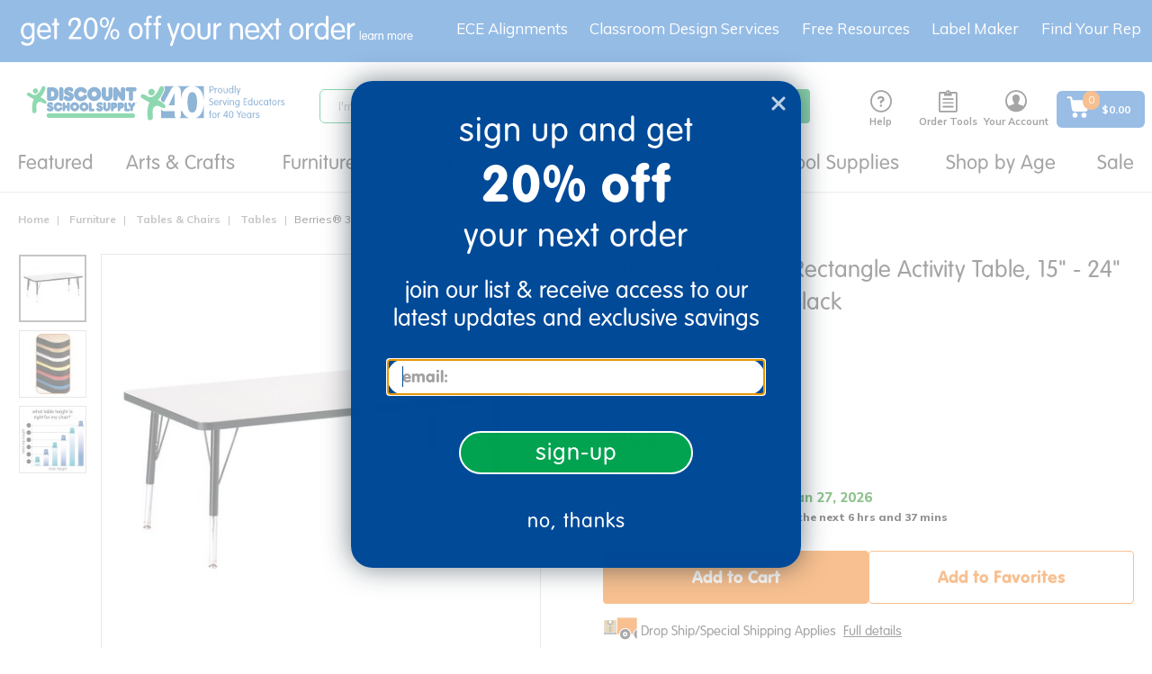

--- FILE ---
content_type: text/css;charset=UTF-8
request_url: https://www.discountschoolsupply.com/_ui/responsive/theme-dss/css/style.css?v=S450
body_size: 133353
content:
@import url(//fonts.googleapis.com/css?family=Muli:300,400,700,800);
@import url(//use.typekit.net/rqa3sna.css);
@import "../../../../../../_ui/responsive/theme-dss/fonts/icomoon/style.css";
/*!
 * Bootstrap v3.3.7 (http://getbootstrap.com)
 * Copyright 2011-2016 Twitter, Inc.
 * Licensed under MIT (https://github.com/twbs/bootstrap/blob/master/LICENSE)
 */
/*! normalize.css v3.0.3 | MIT License | github.com/necolas/normalize.css */
html {
  font-family: sans-serif;
  -ms-text-size-adjust: 100%;
  -webkit-text-size-adjust: 100%;
}
body {
  margin: 0;
}
article,
aside,
details,
figcaption,
figure,
footer,
header,
hgroup,
main,
menu,
nav,
section,
summary {
  display: block;
}
audio,
canvas,
progress,
video {
  display: inline-block;
  vertical-align: baseline;
}
audio:not([controls]) {
  display: none;
  height: 0;
}
[hidden],
template {
  display: none;
}
a {
  background-color: transparent;
}
a:active,
a:hover {
  outline: 0;
}
abbr[title] {
  border-bottom: 1px dotted;
}
b,
strong {
  font-weight: bold;
}
dfn {
  font-style: italic;
}
h1 {
  font-size: 2em;
  margin: 0.67em 0;
}
mark {
  background: #ff0;
  color: #000;
}
small {
  font-size: 80%;
}
sub,
sup {
  font-size: 75%;
  line-height: 0;
  position: relative;
  vertical-align: baseline;
}
sup {
  top: -0.5em;
}
sub {
  bottom: -0.25em;
}
img {
  border: 0;
}
svg:not(:root) {
  overflow: hidden;
}
figure {
  margin: 1em 40px;
}
hr {
  box-sizing: content-box;
  height: 0;
}
pre {
  overflow: auto;
}
code,
kbd,
pre,
samp {
  font-family: monospace, monospace;
  font-size: 1em;
}
button,
input,
optgroup,
select,
textarea {
  color: inherit;
  font: inherit;
  margin: 0;
}
button {
  overflow: visible;
}
button,
select {
  text-transform: none;
}
button,
html input[type="button"],
input[type="reset"],
input[type="submit"] {
  -webkit-appearance: button;
  cursor: pointer;
}
button[disabled],
html input[disabled] {
  cursor: default;
}
button::-moz-focus-inner,
input::-moz-focus-inner {
  border: 0;
  padding: 0;
}
input {
  line-height: normal;
}
input[type="checkbox"],
input[type="radio"] {
  box-sizing: border-box;
  padding: 0;
}
input[type="number"]::-webkit-inner-spin-button,
input[type="number"]::-webkit-outer-spin-button {
  height: auto;
}
input[type="search"] {
  -webkit-appearance: textfield;
  box-sizing: content-box;
}
input[type="search"]::-webkit-search-cancel-button,
input[type="search"]::-webkit-search-decoration {
  -webkit-appearance: none;
}
fieldset {
  border: 1px solid #c0c0c0;
  margin: 0 2px;
  padding: 0.35em 0.625em 0.75em;
}
legend {
  border: 0;
  padding: 0;
}
textarea {
  overflow: auto;
}
optgroup {
  font-weight: bold;
}
table {
  border-collapse: collapse;
  border-spacing: 0;
}
td,
th {
  padding: 0;
}
/*! Source: https://github.com/h5bp/html5-boilerplate/blob/master/src/css/main.css */
@media print {
  *,
  *:before,
  *:after {
    background: transparent !important;
    color: #000 !important;
    box-shadow: none !important;
    text-shadow: none !important;
  }
  a,
  a:visited {
    text-decoration: underline;
  }
  a[href]:after {
    content: " (" attr(href) ")";
  }
  abbr[title]:after {
    content: " (" attr(title) ")";
  }
  a[href^="#"]:after,
  a[href^="javascript:"]:after {
    content: "";
  }
  pre,
  blockquote {
    border: 1px solid #999;
    page-break-inside: avoid;
  }
  thead {
    display: table-header-group;
  }
  tr,
  img {
    page-break-inside: avoid;
  }
  img {
    max-width: 100% !important;
  }
  p,
  h2,
  h3 {
    orphans: 3;
    widows: 3;
  }
  h2,
  h3 {
    page-break-after: avoid;
  }
  .navbar {
    display: none;
  }
  .btn > .caret,
  .dropup > .btn > .caret {
    border-top-color: #000 !important;
  }
  .label {
    border: 1px solid #000;
  }
  .table {
    border-collapse: collapse !important;
  }
  .table td,
  .table th {
    background-color: #fff !important;
  }
  .table-bordered th,
  .table-bordered td {
    border: 1px solid #ddd !important;
  }
}
@font-face {
  font-family: 'Glyphicons Halflings';
  src: url('../fonts/glyphicons-halflings-regular.eot');
  src: url('../fonts/glyphicons-halflings-regular.eot?#iefix') format('embedded-opentype'), url('../fonts/glyphicons-halflings-regular.woff2') format('woff2'), url('../fonts/glyphicons-halflings-regular.woff') format('woff'), url('../fonts/glyphicons-halflings-regular.ttf') format('truetype'), url('../fonts/glyphicons-halflings-regular.svg#glyphicons_halflingsregular') format('svg');
}
.glyphicon {
  position: relative;
  top: 1px;
  display: inline-block;
  font-family: 'Glyphicons Halflings';
  font-style: normal;
  font-weight: normal;
  line-height: 1;
  -webkit-font-smoothing: antialiased;
  -moz-osx-font-smoothing: grayscale;
}
.glyphicon-asterisk:before {
  content: "\002a";
}
.glyphicon-plus:before {
  content: "\002b";
}
.glyphicon-euro:before,
.glyphicon-eur:before {
  content: "\20ac";
}
.glyphicon-minus:before {
  content: "\2212";
}
.glyphicon-cloud:before {
  content: "\2601";
}
.glyphicon-envelope:before {
  content: "\2709";
}
.glyphicon-pencil:before {
  content: "\270f";
}
.glyphicon-glass:before {
  content: "\e001";
}
.glyphicon-music:before {
  content: "\e002";
}
.glyphicon-search:before {
  content: "\e003";
}
.glyphicon-heart:before {
  content: "\e005";
}
.glyphicon-star:before {
  content: "\e006";
}
.glyphicon-star-empty:before {
  content: "\e007";
}
.glyphicon-user:before {
  content: "\e008";
}
.glyphicon-film:before {
  content: "\e009";
}
.glyphicon-th-large:before {
  content: "\e010";
}
.glyphicon-th:before {
  content: "\e011";
}
.glyphicon-th-list:before {
  content: "\e012";
}
.glyphicon-ok:before {
  content: "\e013";
}
.glyphicon-remove:before {
  content: "\e014";
}
.glyphicon-zoom-in:before {
  content: "\e015";
}
.glyphicon-zoom-out:before {
  content: "\e016";
}
.glyphicon-off:before {
  content: "\e017";
}
.glyphicon-signal:before {
  content: "\e018";
}
.glyphicon-cog:before {
  content: "\e019";
}
.glyphicon-trash:before {
  content: "\e020";
}
.glyphicon-home:before {
  content: "\e021";
}
.glyphicon-file:before {
  content: "\e022";
}
.glyphicon-time:before {
  content: "\e023";
}
.glyphicon-road:before {
  content: "\e024";
}
.glyphicon-download-alt:before {
  content: "\e025";
}
.glyphicon-download:before {
  content: "\e026";
}
.glyphicon-upload:before {
  content: "\e027";
}
.glyphicon-inbox:before {
  content: "\e028";
}
.glyphicon-play-circle:before {
  content: "\e029";
}
.glyphicon-repeat:before {
  content: "\e030";
}
.glyphicon-refresh:before {
  content: "\e031";
}
.glyphicon-list-alt:before {
  content: "\e032";
}
.glyphicon-lock:before {
  content: "\e033";
}
.glyphicon-flag:before {
  content: "\e034";
}
.glyphicon-headphones:before {
  content: "\e035";
}
.glyphicon-volume-off:before {
  content: "\e036";
}
.glyphicon-volume-down:before {
  content: "\e037";
}
.glyphicon-volume-up:before {
  content: "\e038";
}
.glyphicon-qrcode:before {
  content: "\e039";
}
.glyphicon-barcode:before {
  content: "\e040";
}
.glyphicon-tag:before {
  content: "\e041";
}
.glyphicon-tags:before {
  content: "\e042";
}
.glyphicon-book:before {
  content: "\e043";
}
.glyphicon-bookmark:before {
  content: "\e044";
}
.glyphicon-print:before {
  content: "\e045";
}
.glyphicon-camera:before {
  content: "\e046";
}
.glyphicon-font:before {
  content: "\e047";
}
.glyphicon-bold:before {
  content: "\e048";
}
.glyphicon-italic:before {
  content: "\e049";
}
.glyphicon-text-height:before {
  content: "\e050";
}
.glyphicon-text-width:before {
  content: "\e051";
}
.glyphicon-align-left:before {
  content: "\e052";
}
.glyphicon-align-center:before {
  content: "\e053";
}
.glyphicon-align-right:before {
  content: "\e054";
}
.glyphicon-align-justify:before {
  content: "\e055";
}
.glyphicon-list:before {
  content: "\e056";
}
.glyphicon-indent-left:before {
  content: "\e057";
}
.glyphicon-indent-right:before {
  content: "\e058";
}
.glyphicon-facetime-video:before {
  content: "\e059";
}
.glyphicon-picture:before {
  content: "\e060";
}
.glyphicon-map-marker:before {
  content: "\e062";
}
.glyphicon-adjust:before {
  content: "\e063";
}
.glyphicon-tint:before {
  content: "\e064";
}
.glyphicon-edit:before {
  content: "\e065";
}
.glyphicon-share:before {
  content: "\e066";
}
.glyphicon-check:before {
  content: "\e067";
}
.glyphicon-move:before {
  content: "\e068";
}
.glyphicon-step-backward:before {
  content: "\e069";
}
.glyphicon-fast-backward:before {
  content: "\e070";
}
.glyphicon-backward:before {
  content: "\e071";
}
.glyphicon-play:before {
  content: "\e072";
}
.glyphicon-pause:before {
  content: "\e073";
}
.glyphicon-stop:before {
  content: "\e074";
}
.glyphicon-forward:before {
  content: "\e075";
}
.glyphicon-fast-forward:before {
  content: "\e076";
}
.glyphicon-step-forward:before {
  content: "\e077";
}
.glyphicon-eject:before {
  content: "\e078";
}
.glyphicon-chevron-left:before {
  content: "\e079";
}
.glyphicon-chevron-right:before {
  content: "\e080";
}
.glyphicon-plus-sign:before {
  content: "\e081";
}
.glyphicon-minus-sign:before {
  content: "\e082";
}
.glyphicon-remove-sign:before {
  content: "\e083";
}
.glyphicon-ok-sign:before {
  content: "\e084";
}
.glyphicon-question-sign:before {
  content: "\e085";
}
.glyphicon-info-sign:before {
  content: "\e086";
}
.glyphicon-screenshot:before {
  content: "\e087";
}
.glyphicon-remove-circle:before {
  content: "\e088";
}
.glyphicon-ok-circle:before {
  content: "\e089";
}
.glyphicon-ban-circle:before {
  content: "\e090";
}
.glyphicon-arrow-left:before {
  content: "\e091";
}
.glyphicon-arrow-right:before {
  content: "\e092";
}
.glyphicon-arrow-up:before {
  content: "\e093";
}
.glyphicon-arrow-down:before {
  content: "\e094";
}
.glyphicon-share-alt:before {
  content: "\e095";
}
.glyphicon-resize-full:before {
  content: "\e096";
}
.glyphicon-resize-small:before {
  content: "\e097";
}
.glyphicon-exclamation-sign:before {
  content: "\e101";
}
.glyphicon-gift:before {
  content: "\e102";
}
.glyphicon-leaf:before {
  content: "\e103";
}
.glyphicon-fire:before {
  content: "\e104";
}
.glyphicon-eye-open:before {
  content: "\e105";
}
.glyphicon-eye-close:before {
  content: "\e106";
}
.glyphicon-warning-sign:before {
  content: "\e107";
}
.glyphicon-plane:before {
  content: "\e108";
}
.glyphicon-calendar:before {
  content: "\e109";
}
.glyphicon-random:before {
  content: "\e110";
}
.glyphicon-comment:before {
  content: "\e111";
}
.glyphicon-magnet:before {
  content: "\e112";
}
.glyphicon-chevron-up:before {
  content: "\e113";
}
.glyphicon-chevron-down:before {
  content: "\e114";
}
.glyphicon-retweet:before {
  content: "\e115";
}
.glyphicon-shopping-cart:before {
  content: "\e116";
}
.glyphicon-folder-close:before {
  content: "\e117";
}
.glyphicon-folder-open:before {
  content: "\e118";
}
.glyphicon-resize-vertical:before {
  content: "\e119";
}
.glyphicon-resize-horizontal:before {
  content: "\e120";
}
.glyphicon-hdd:before {
  content: "\e121";
}
.glyphicon-bullhorn:before {
  content: "\e122";
}
.glyphicon-bell:before {
  content: "\e123";
}
.glyphicon-certificate:before {
  content: "\e124";
}
.glyphicon-thumbs-up:before {
  content: "\e125";
}
.glyphicon-thumbs-down:before {
  content: "\e126";
}
.glyphicon-hand-right:before {
  content: "\e127";
}
.glyphicon-hand-left:before {
  content: "\e128";
}
.glyphicon-hand-up:before {
  content: "\e129";
}
.glyphicon-hand-down:before {
  content: "\e130";
}
.glyphicon-circle-arrow-right:before {
  content: "\e131";
}
.glyphicon-circle-arrow-left:before {
  content: "\e132";
}
.glyphicon-circle-arrow-up:before {
  content: "\e133";
}
.glyphicon-circle-arrow-down:before {
  content: "\e134";
}
.glyphicon-globe:before {
  content: "\e135";
}
.glyphicon-wrench:before {
  content: "\e136";
}
.glyphicon-tasks:before {
  content: "\e137";
}
.glyphicon-filter:before {
  content: "\e138";
}
.glyphicon-briefcase:before {
  content: "\e139";
}
.glyphicon-fullscreen:before {
  content: "\e140";
}
.glyphicon-dashboard:before {
  content: "\e141";
}
.glyphicon-paperclip:before {
  content: "\e142";
}
.glyphicon-heart-empty:before {
  content: "\e143";
}
.glyphicon-link:before {
  content: "\e144";
}
.glyphicon-phone:before {
  content: "\e145";
}
.glyphicon-pushpin:before {
  content: "\e146";
}
.glyphicon-usd:before {
  content: "\e148";
}
.glyphicon-gbp:before {
  content: "\e149";
}
.glyphicon-sort:before {
  content: "\e150";
}
.glyphicon-sort-by-alphabet:before {
  content: "\e151";
}
.glyphicon-sort-by-alphabet-alt:before {
  content: "\e152";
}
.glyphicon-sort-by-order:before {
  content: "\e153";
}
.glyphicon-sort-by-order-alt:before {
  content: "\e154";
}
.glyphicon-sort-by-attributes:before {
  content: "\e155";
}
.glyphicon-sort-by-attributes-alt:before {
  content: "\e156";
}
.glyphicon-unchecked:before {
  content: "\e157";
}
.glyphicon-expand:before {
  content: "\e158";
}
.glyphicon-collapse-down:before {
  content: "\e159";
}
.glyphicon-collapse-up:before {
  content: "\e160";
}
.glyphicon-log-in:before {
  content: "\e161";
}
.glyphicon-flash:before {
  content: "\e162";
}
.glyphicon-log-out:before {
  content: "\e163";
}
.glyphicon-new-window:before {
  content: "\e164";
}
.glyphicon-record:before {
  content: "\e165";
}
.glyphicon-save:before {
  content: "\e166";
}
.glyphicon-open:before {
  content: "\e167";
}
.glyphicon-saved:before {
  content: "\e168";
}
.glyphicon-import:before {
  content: "\e169";
}
.glyphicon-export:before {
  content: "\e170";
}
.glyphicon-send:before {
  content: "\e171";
}
.glyphicon-floppy-disk:before {
  content: "\e172";
}
.glyphicon-floppy-saved:before {
  content: "\e173";
}
.glyphicon-floppy-remove:before {
  content: "\e174";
}
.glyphicon-floppy-save:before {
  content: "\e175";
}
.glyphicon-floppy-open:before {
  content: "\e176";
}
.glyphicon-credit-card:before {
  content: "\e177";
}
.glyphicon-transfer:before {
  content: "\e178";
}
.glyphicon-cutlery:before {
  content: "\e179";
}
.glyphicon-header:before {
  content: "\e180";
}
.glyphicon-compressed:before {
  content: "\e181";
}
.glyphicon-earphone:before {
  content: "\e182";
}
.glyphicon-phone-alt:before {
  content: "\e183";
}
.glyphicon-tower:before {
  content: "\e184";
}
.glyphicon-stats:before {
  content: "\e185";
}
.glyphicon-sd-video:before {
  content: "\e186";
}
.glyphicon-hd-video:before {
  content: "\e187";
}
.glyphicon-subtitles:before {
  content: "\e188";
}
.glyphicon-sound-stereo:before {
  content: "\e189";
}
.glyphicon-sound-dolby:before {
  content: "\e190";
}
.glyphicon-sound-5-1:before {
  content: "\e191";
}
.glyphicon-sound-6-1:before {
  content: "\e192";
}
.glyphicon-sound-7-1:before {
  content: "\e193";
}
.glyphicon-copyright-mark:before {
  content: "\e194";
}
.glyphicon-registration-mark:before {
  content: "\e195";
}
.glyphicon-cloud-download:before {
  content: "\e197";
}
.glyphicon-cloud-upload:before {
  content: "\e198";
}
.glyphicon-tree-conifer:before {
  content: "\e199";
}
.glyphicon-tree-deciduous:before {
  content: "\e200";
}
.glyphicon-cd:before {
  content: "\e201";
}
.glyphicon-save-file:before {
  content: "\e202";
}
.glyphicon-open-file:before {
  content: "\e203";
}
.glyphicon-level-up:before {
  content: "\e204";
}
.glyphicon-copy:before {
  content: "\e205";
}
.glyphicon-paste:before {
  content: "\e206";
}
.glyphicon-alert:before {
  content: "\e209";
}
.glyphicon-equalizer:before {
  content: "\e210";
}
.glyphicon-king:before {
  content: "\e211";
}
.glyphicon-queen:before {
  content: "\e212";
}
.glyphicon-pawn:before {
  content: "\e213";
}
.glyphicon-bishop:before {
  content: "\e214";
}
.glyphicon-knight:before {
  content: "\e215";
}
.glyphicon-baby-formula:before {
  content: "\e216";
}
.glyphicon-tent:before {
  content: "\26fa";
}
.glyphicon-blackboard:before {
  content: "\e218";
}
.glyphicon-bed:before {
  content: "\e219";
}
.glyphicon-apple:before {
  content: "\f8ff";
}
.glyphicon-erase:before {
  content: "\e221";
}
.glyphicon-hourglass:before {
  content: "\231b";
}
.glyphicon-lamp:before {
  content: "\e223";
}
.glyphicon-duplicate:before {
  content: "\e224";
}
.glyphicon-piggy-bank:before {
  content: "\e225";
}
.glyphicon-scissors:before {
  content: "\e226";
}
.glyphicon-bitcoin:before {
  content: "\e227";
}
.glyphicon-btc:before {
  content: "\e227";
}
.glyphicon-xbt:before {
  content: "\e227";
}
.glyphicon-yen:before {
  content: "\00a5";
}
.glyphicon-jpy:before {
  content: "\00a5";
}
.glyphicon-ruble:before {
  content: "\20bd";
}
.glyphicon-rub:before {
  content: "\20bd";
}
.glyphicon-scale:before {
  content: "\e230";
}
.glyphicon-ice-lolly:before {
  content: "\e231";
}
.glyphicon-ice-lolly-tasted:before {
  content: "\e232";
}
.glyphicon-education:before {
  content: "\e233";
}
.glyphicon-option-horizontal:before {
  content: "\e234";
}
.glyphicon-option-vertical:before {
  content: "\e235";
}
.glyphicon-menu-hamburger:before {
  content: "\e236";
}
.glyphicon-modal-window:before {
  content: "\e237";
}
.glyphicon-oil:before {
  content: "\e238";
}
.glyphicon-grain:before {
  content: "\e239";
}
.glyphicon-sunglasses:before {
  content: "\e240";
}
.glyphicon-text-size:before {
  content: "\e241";
}
.glyphicon-text-color:before {
  content: "\e242";
}
.glyphicon-text-background:before {
  content: "\e243";
}
.glyphicon-object-align-top:before {
  content: "\e244";
}
.glyphicon-object-align-bottom:before {
  content: "\e245";
}
.glyphicon-object-align-horizontal:before {
  content: "\e246";
}
.glyphicon-object-align-left:before {
  content: "\e247";
}
.glyphicon-object-align-vertical:before {
  content: "\e248";
}
.glyphicon-object-align-right:before {
  content: "\e249";
}
.glyphicon-triangle-right:before {
  content: "\e250";
}
.glyphicon-triangle-left:before {
  content: "\e251";
}
.glyphicon-triangle-bottom:before {
  content: "\e252";
}
.glyphicon-triangle-top:before {
  content: "\e253";
}
.glyphicon-console:before {
  content: "\e254";
}
.glyphicon-superscript:before {
  content: "\e255";
}
.glyphicon-subscript:before {
  content: "\e256";
}
.glyphicon-menu-left:before {
  content: "\e257";
}
.glyphicon-menu-right:before {
  content: "\e258";
}
.glyphicon-menu-down:before {
  content: "\e259";
}
.glyphicon-menu-up:before {
  content: "\e260";
}
* {
  -webkit-box-sizing: border-box;
  -moz-box-sizing: border-box;
  box-sizing: border-box;
}
*:before,
*:after {
  -webkit-box-sizing: border-box;
  -moz-box-sizing: border-box;
  box-sizing: border-box;
}
html {
  font-size: 10px;
  -webkit-tap-highlight-color: rgba(0, 0, 0, 0);
}
body {
  font-family: "Muli", sans-serif;
  font-size: 14px;
  line-height: 1.42857143;
  color: #333333;
  background-color: #ffffff;
}
input,
button,
select,
textarea {
  font-family: inherit;
  font-size: inherit;
  line-height: inherit;
}
a {
  color: #1068c5;
  text-decoration: none;
}
a:hover,
a:focus {
  color: #929292;
  text-decoration: underline;
}
a:focus {
  outline: 5px auto -webkit-focus-ring-color;
  outline-offset: -2px;
}
figure {
  margin: 0;
}
img {
  vertical-align: middle;
}
.img-responsive,
.thumbnail > img,
.thumbnail a > img,
.carousel-inner > .item > img,
.carousel-inner > .item > a > img {
  display: block;
  max-width: 100%;
  height: auto;
}
.img-rounded {
  border-radius: 0;
}
.img-thumbnail {
  padding: 4px;
  line-height: 1.42857143;
  background-color: #ffffff;
  border: 1px solid #dddddd;
  border-radius: 0;
  -webkit-transition: all 0.2s ease-in-out;
  -o-transition: all 0.2s ease-in-out;
  transition: all 0.2s ease-in-out;
  display: inline-block;
  max-width: 100%;
  height: auto;
}
.img-circle {
  border-radius: 50%;
}
hr {
  margin-top: 20px;
  margin-bottom: 20px;
  border: 0;
  border-top: 1px solid #eeeeee;
}
.sr-only {
  position: absolute;
  width: 1px;
  height: 1px;
  margin: -1px;
  padding: 0;
  overflow: hidden;
  clip: rect(0, 0, 0, 0);
  border: 0;
}
.sr-only-focusable:active,
.sr-only-focusable:focus {
  position: static;
  width: auto;
  height: auto;
  margin: 0;
  overflow: visible;
  clip: auto;
}
[role="button"] {
  cursor: pointer;
}
h1,
h2,
h3,
h4,
h5,
h6,
.h1,
.h2,
.h3,
.h4,
.h5,
.h6 {
  font-family: inherit;
  font-weight: 500;
  line-height: 1.1;
  color: inherit;
}
h1 small,
h2 small,
h3 small,
h4 small,
h5 small,
h6 small,
.h1 small,
.h2 small,
.h3 small,
.h4 small,
.h5 small,
.h6 small,
h1 .small,
h2 .small,
h3 .small,
h4 .small,
h5 .small,
h6 .small,
.h1 .small,
.h2 .small,
.h3 .small,
.h4 .small,
.h5 .small,
.h6 .small {
  font-weight: normal;
  line-height: 1;
  color: #777777;
}
h1,
.h1,
h2,
.h2,
h3,
.h3 {
  margin-top: 20px;
  margin-bottom: 10px;
}
h1 small,
.h1 small,
h2 small,
.h2 small,
h3 small,
.h3 small,
h1 .small,
.h1 .small,
h2 .small,
.h2 .small,
h3 .small,
.h3 .small {
  font-size: 65%;
}
h4,
.h4,
h5,
.h5,
h6,
.h6 {
  margin-top: 10px;
  margin-bottom: 10px;
}
h4 small,
.h4 small,
h5 small,
.h5 small,
h6 small,
.h6 small,
h4 .small,
.h4 .small,
h5 .small,
.h5 .small,
h6 .small,
.h6 .small {
  font-size: 75%;
}
h1,
.h1 {
  font-size: 38px;
}
h2,
.h2 {
  font-size: 30px;
}
h3,
.h3 {
  font-size: 24px;
}
h4,
.h4 {
  font-size: 18px;
}
h5,
.h5 {
  font-size: 14px;
}
h6,
.h6 {
  font-size: 12px;
}
p {
  margin: 0 0 10px;
}
.lead {
  margin-bottom: 20px;
  font-size: 16px;
  font-weight: 300;
  line-height: 1.4;
}
@media (min-width: 641px) {
  .lead {
    font-size: 21px;
  }
}
small,
.small {
  font-size: 92%;
}
mark,
.mark {
  background-color: #fcf8e3;
  padding: .2em;
}
.text-left {
  text-align: left;
}
.text-right {
  text-align: right;
}
.text-center {
  text-align: center;
}
.text-justify {
  text-align: justify;
}
.text-nowrap {
  white-space: nowrap;
}
.text-lowercase {
  text-transform: lowercase;
}
.text-uppercase {
  text-transform: uppercase;
}
.text-capitalize {
  text-transform: capitalize;
}
.text-muted {
  color: #777777;
}
.text-primary {
  color: #1068c5;
}
a.text-primary:hover,
a.text-primary:focus {
  color: #0c4f96;
}
.text-success {
  color: #3e5983;
}
a.text-success:hover,
a.text-success:focus {
  color: #2e4160;
}
.text-info {
  color: #31708f;
}
a.text-info:hover,
a.text-info:focus {
  color: #245269;
}
.text-warning {
  color: #8a6d3b;
}
a.text-warning:hover,
a.text-warning:focus {
  color: #66512c;
}
.text-danger {
  color: #333333;
}
a.text-danger:hover,
a.text-danger:focus {
  color: #1a1a1a;
}
.bg-primary {
  color: #fff;
  background-color: #1068c5;
}
a.bg-primary:hover,
a.bg-primary:focus {
  background-color: #0c4f96;
}
.bg-success {
  background-color: #dff0d8;
}
a.bg-success:hover,
a.bg-success:focus {
  background-color: #c1e2b3;
}
.bg-info {
  background-color: #d9edf7;
}
a.bg-info:hover,
a.bg-info:focus {
  background-color: #afd9ee;
}
.bg-warning {
  background-color: #fcf8e3;
}
a.bg-warning:hover,
a.bg-warning:focus {
  background-color: #f7ecb5;
}
.bg-danger {
  background-color: #ffffff;
}
a.bg-danger:hover,
a.bg-danger:focus {
  background-color: #e6e6e6;
}
.page-header {
  padding-bottom: 9px;
  margin: 40px 0 20px;
  border-bottom: 1px solid #eeeeee;
}
ul,
ol {
  margin-top: 0;
  margin-bottom: 10px;
}
ul ul,
ol ul,
ul ol,
ol ol {
  margin-bottom: 0;
}
.list-unstyled {
  padding-left: 0;
  list-style: none;
}
.list-inline {
  padding-left: 0;
  list-style: none;
  margin-left: -5px;
}
.list-inline > li {
  display: inline-block;
  padding-left: 5px;
  padding-right: 5px;
}
dl {
  margin-top: 0;
  margin-bottom: 20px;
}
dt,
dd {
  line-height: 1.42857143;
}
dt {
  font-weight: bold;
}
dd {
  margin-left: 0;
}
@media (min-width: 641px) {
  .dl-horizontal dt {
    float: left;
    width: 160px;
    clear: left;
    text-align: right;
    overflow: hidden;
    text-overflow: ellipsis;
    white-space: nowrap;
  }
  .dl-horizontal dd {
    margin-left: 180px;
  }
}
abbr[title],
abbr[data-original-title] {
  cursor: help;
  border-bottom: 1px dotted #777777;
}
.initialism {
  font-size: 90%;
  text-transform: uppercase;
}
blockquote {
  padding: 10px 20px;
  margin: 0 0 20px;
  font-size: 17.5px;
  border-left: 5px solid #eeeeee;
}
blockquote p:last-child,
blockquote ul:last-child,
blockquote ol:last-child {
  margin-bottom: 0;
}
blockquote footer,
blockquote small,
blockquote .small {
  display: block;
  font-size: 80%;
  line-height: 1.42857143;
  color: #777777;
}
blockquote footer:before,
blockquote small:before,
blockquote .small:before {
  content: '\2014 \00A0';
}
.blockquote-reverse,
blockquote.pull-right {
  padding-right: 15px;
  padding-left: 0;
  border-right: 5px solid #eeeeee;
  border-left: 0;
  text-align: right;
}
.blockquote-reverse footer:before,
blockquote.pull-right footer:before,
.blockquote-reverse small:before,
blockquote.pull-right small:before,
.blockquote-reverse .small:before,
blockquote.pull-right .small:before {
  content: '';
}
.blockquote-reverse footer:after,
blockquote.pull-right footer:after,
.blockquote-reverse small:after,
blockquote.pull-right small:after,
.blockquote-reverse .small:after,
blockquote.pull-right .small:after {
  content: '\00A0 \2014';
}
address {
  margin-bottom: 20px;
  font-style: normal;
  line-height: 1.42857143;
}
code,
kbd,
pre,
samp {
  font-family: Menlo, Monaco, Consolas, "Courier New", monospace;
}
code {
  padding: 2px 4px;
  font-size: 90%;
  color: #c7254e;
  background-color: #f9f2f4;
  border-radius: 0;
}
kbd {
  padding: 2px 4px;
  font-size: 90%;
  color: #ffffff;
  background-color: #333333;
  border-radius: 0;
  box-shadow: inset 0 -1px 0 rgba(0, 0, 0, 0.25);
}
kbd kbd {
  padding: 0;
  font-size: 100%;
  font-weight: bold;
  box-shadow: none;
}
pre {
  display: block;
  padding: 9.5px;
  margin: 0 0 10px;
  font-size: 13px;
  line-height: 1.42857143;
  word-break: break-all;
  word-wrap: break-word;
  color: #333333;
  background-color: #f5f5f5;
  border: 1px solid #cccccc;
  border-radius: 0;
}
pre code {
  padding: 0;
  font-size: inherit;
  color: inherit;
  white-space: pre-wrap;
  background-color: transparent;
  border-radius: 0;
}
.pre-scrollable {
  max-height: 340px;
  overflow-y: scroll;
}
.container {
  margin-right: auto;
  margin-left: auto;
  padding-left: 10px;
  padding-right: 10px;
}
@media (min-width: 641px) {
  .container {
    width: 100%;
  }
}
@media (min-width: 1025px) {
  .container {
    width: 1025px;
  }
}
@media (min-width: 1200px) {
  .container {
    width: 1400px;
  }
}
.container-fluid {
  margin-right: auto;
  margin-left: auto;
  padding-left: 10px;
  padding-right: 10px;
}
.row {
  margin-left: -10px;
  margin-right: -10px;
}
.col-xs-1, .col-sm-1, .col-md-1, .col-lg-1, .col-xs-2, .col-sm-2, .col-md-2, .col-lg-2, .col-xs-3, .col-sm-3, .col-md-3, .col-lg-3, .col-xs-4, .col-sm-4, .col-md-4, .col-lg-4, .col-xs-5, .col-sm-5, .col-md-5, .col-lg-5, .col-xs-6, .col-sm-6, .col-md-6, .col-lg-6, .col-xs-7, .col-sm-7, .col-md-7, .col-lg-7, .col-xs-8, .col-sm-8, .col-md-8, .col-lg-8, .col-xs-9, .col-sm-9, .col-md-9, .col-lg-9, .col-xs-10, .col-sm-10, .col-md-10, .col-lg-10, .col-xs-11, .col-sm-11, .col-md-11, .col-lg-11, .col-xs-12, .col-sm-12, .col-md-12, .col-lg-12 {
  position: relative;
  min-height: 1px;
  padding-left: 10px;
  padding-right: 10px;
}
.col-xs-1, .col-xs-2, .col-xs-3, .col-xs-4, .col-xs-5, .col-xs-6, .col-xs-7, .col-xs-8, .col-xs-9, .col-xs-10, .col-xs-11, .col-xs-12 {
  float: left;
}
.col-xs-12 {
  width: 100%;
}
.col-xs-11 {
  width: 91.66666667%;
}
.col-xs-10 {
  width: 83.33333333%;
}
.col-xs-9 {
  width: 75%;
}
.col-xs-8 {
  width: 66.66666667%;
}
.col-xs-7 {
  width: 58.33333333%;
}
.col-xs-6 {
  width: 50%;
}
.col-xs-5 {
  width: 41.66666667%;
}
.col-xs-4 {
  width: 33.33333333%;
}
.col-xs-3 {
  width: 25%;
}
.col-xs-2 {
  width: 16.66666667%;
}
.col-xs-1 {
  width: 8.33333333%;
}
.col-xs-pull-12 {
  right: 100%;
}
.col-xs-pull-11 {
  right: 91.66666667%;
}
.col-xs-pull-10 {
  right: 83.33333333%;
}
.col-xs-pull-9 {
  right: 75%;
}
.col-xs-pull-8 {
  right: 66.66666667%;
}
.col-xs-pull-7 {
  right: 58.33333333%;
}
.col-xs-pull-6 {
  right: 50%;
}
.col-xs-pull-5 {
  right: 41.66666667%;
}
.col-xs-pull-4 {
  right: 33.33333333%;
}
.col-xs-pull-3 {
  right: 25%;
}
.col-xs-pull-2 {
  right: 16.66666667%;
}
.col-xs-pull-1 {
  right: 8.33333333%;
}
.col-xs-pull-0 {
  right: auto;
}
.col-xs-push-12 {
  left: 100%;
}
.col-xs-push-11 {
  left: 91.66666667%;
}
.col-xs-push-10 {
  left: 83.33333333%;
}
.col-xs-push-9 {
  left: 75%;
}
.col-xs-push-8 {
  left: 66.66666667%;
}
.col-xs-push-7 {
  left: 58.33333333%;
}
.col-xs-push-6 {
  left: 50%;
}
.col-xs-push-5 {
  left: 41.66666667%;
}
.col-xs-push-4 {
  left: 33.33333333%;
}
.col-xs-push-3 {
  left: 25%;
}
.col-xs-push-2 {
  left: 16.66666667%;
}
.col-xs-push-1 {
  left: 8.33333333%;
}
.col-xs-push-0 {
  left: auto;
}
.col-xs-offset-12 {
  margin-left: 100%;
}
.col-xs-offset-11 {
  margin-left: 91.66666667%;
}
.col-xs-offset-10 {
  margin-left: 83.33333333%;
}
.col-xs-offset-9 {
  margin-left: 75%;
}
.col-xs-offset-8 {
  margin-left: 66.66666667%;
}
.col-xs-offset-7 {
  margin-left: 58.33333333%;
}
.col-xs-offset-6 {
  margin-left: 50%;
}
.col-xs-offset-5 {
  margin-left: 41.66666667%;
}
.col-xs-offset-4 {
  margin-left: 33.33333333%;
}
.col-xs-offset-3 {
  margin-left: 25%;
}
.col-xs-offset-2 {
  margin-left: 16.66666667%;
}
.col-xs-offset-1 {
  margin-left: 8.33333333%;
}
.col-xs-offset-0 {
  margin-left: 0%;
}
@media (min-width: 641px) {
  .col-sm-1, .col-sm-2, .col-sm-3, .col-sm-4, .col-sm-5, .col-sm-6, .col-sm-7, .col-sm-8, .col-sm-9, .col-sm-10, .col-sm-11, .col-sm-12 {
    float: left;
  }
  .col-sm-12 {
    width: 100%;
  }
  .col-sm-11 {
    width: 91.66666667%;
  }
  .col-sm-10 {
    width: 83.33333333%;
  }
  .col-sm-9 {
    width: 75%;
  }
  .col-sm-8 {
    width: 66.66666667%;
  }
  .col-sm-7 {
    width: 58.33333333%;
  }
  .col-sm-6 {
    width: 50%;
  }
  .col-sm-5 {
    width: 41.66666667%;
  }
  .col-sm-4 {
    width: 33.33333333%;
  }
  .col-sm-3 {
    width: 25%;
  }
  .col-sm-2 {
    width: 16.66666667%;
  }
  .col-sm-1 {
    width: 8.33333333%;
  }
  .col-sm-pull-12 {
    right: 100%;
  }
  .col-sm-pull-11 {
    right: 91.66666667%;
  }
  .col-sm-pull-10 {
    right: 83.33333333%;
  }
  .col-sm-pull-9 {
    right: 75%;
  }
  .col-sm-pull-8 {
    right: 66.66666667%;
  }
  .col-sm-pull-7 {
    right: 58.33333333%;
  }
  .col-sm-pull-6 {
    right: 50%;
  }
  .col-sm-pull-5 {
    right: 41.66666667%;
  }
  .col-sm-pull-4 {
    right: 33.33333333%;
  }
  .col-sm-pull-3 {
    right: 25%;
  }
  .col-sm-pull-2 {
    right: 16.66666667%;
  }
  .col-sm-pull-1 {
    right: 8.33333333%;
  }
  .col-sm-pull-0 {
    right: auto;
  }
  .col-sm-push-12 {
    left: 100%;
  }
  .col-sm-push-11 {
    left: 91.66666667%;
  }
  .col-sm-push-10 {
    left: 83.33333333%;
  }
  .col-sm-push-9 {
    left: 75%;
  }
  .col-sm-push-8 {
    left: 66.66666667%;
  }
  .col-sm-push-7 {
    left: 58.33333333%;
  }
  .col-sm-push-6 {
    left: 50%;
  }
  .col-sm-push-5 {
    left: 41.66666667%;
  }
  .col-sm-push-4 {
    left: 33.33333333%;
  }
  .col-sm-push-3 {
    left: 25%;
  }
  .col-sm-push-2 {
    left: 16.66666667%;
  }
  .col-sm-push-1 {
    left: 8.33333333%;
  }
  .col-sm-push-0 {
    left: auto;
  }
  .col-sm-offset-12 {
    margin-left: 100%;
  }
  .col-sm-offset-11 {
    margin-left: 91.66666667%;
  }
  .col-sm-offset-10 {
    margin-left: 83.33333333%;
  }
  .col-sm-offset-9 {
    margin-left: 75%;
  }
  .col-sm-offset-8 {
    margin-left: 66.66666667%;
  }
  .col-sm-offset-7 {
    margin-left: 58.33333333%;
  }
  .col-sm-offset-6 {
    margin-left: 50%;
  }
  .col-sm-offset-5 {
    margin-left: 41.66666667%;
  }
  .col-sm-offset-4 {
    margin-left: 33.33333333%;
  }
  .col-sm-offset-3 {
    margin-left: 25%;
  }
  .col-sm-offset-2 {
    margin-left: 16.66666667%;
  }
  .col-sm-offset-1 {
    margin-left: 8.33333333%;
  }
  .col-sm-offset-0 {
    margin-left: 0%;
  }
}
@media (min-width: 1025px) {
  .col-md-1, .col-md-2, .col-md-3, .col-md-4, .col-md-5, .col-md-6, .col-md-7, .col-md-8, .col-md-9, .col-md-10, .col-md-11, .col-md-12 {
    float: left;
  }
  .col-md-12 {
    width: 100%;
  }
  .col-md-11 {
    width: 91.66666667%;
  }
  .col-md-10 {
    width: 83.33333333%;
  }
  .col-md-9 {
    width: 75%;
  }
  .col-md-8 {
    width: 66.66666667%;
  }
  .col-md-7 {
    width: 58.33333333%;
  }
  .col-md-6 {
    width: 50%;
  }
  .col-md-5 {
    width: 41.66666667%;
  }
  .col-md-4 {
    width: 33.33333333%;
  }
  .col-md-3 {
    width: 25%;
  }
  .col-md-2 {
    width: 16.66666667%;
  }
  .col-md-1 {
    width: 8.33333333%;
  }
  .col-md-pull-12 {
    right: 100%;
  }
  .col-md-pull-11 {
    right: 91.66666667%;
  }
  .col-md-pull-10 {
    right: 83.33333333%;
  }
  .col-md-pull-9 {
    right: 75%;
  }
  .col-md-pull-8 {
    right: 66.66666667%;
  }
  .col-md-pull-7 {
    right: 58.33333333%;
  }
  .col-md-pull-6 {
    right: 50%;
  }
  .col-md-pull-5 {
    right: 41.66666667%;
  }
  .col-md-pull-4 {
    right: 33.33333333%;
  }
  .col-md-pull-3 {
    right: 25%;
  }
  .col-md-pull-2 {
    right: 16.66666667%;
  }
  .col-md-pull-1 {
    right: 8.33333333%;
  }
  .col-md-pull-0 {
    right: auto;
  }
  .col-md-push-12 {
    left: 100%;
  }
  .col-md-push-11 {
    left: 91.66666667%;
  }
  .col-md-push-10 {
    left: 83.33333333%;
  }
  .col-md-push-9 {
    left: 75%;
  }
  .col-md-push-8 {
    left: 66.66666667%;
  }
  .col-md-push-7 {
    left: 58.33333333%;
  }
  .col-md-push-6 {
    left: 50%;
  }
  .col-md-push-5 {
    left: 41.66666667%;
  }
  .col-md-push-4 {
    left: 33.33333333%;
  }
  .col-md-push-3 {
    left: 25%;
  }
  .col-md-push-2 {
    left: 16.66666667%;
  }
  .col-md-push-1 {
    left: 8.33333333%;
  }
  .col-md-push-0 {
    left: auto;
  }
  .col-md-offset-12 {
    margin-left: 100%;
  }
  .col-md-offset-11 {
    margin-left: 91.66666667%;
  }
  .col-md-offset-10 {
    margin-left: 83.33333333%;
  }
  .col-md-offset-9 {
    margin-left: 75%;
  }
  .col-md-offset-8 {
    margin-left: 66.66666667%;
  }
  .col-md-offset-7 {
    margin-left: 58.33333333%;
  }
  .col-md-offset-6 {
    margin-left: 50%;
  }
  .col-md-offset-5 {
    margin-left: 41.66666667%;
  }
  .col-md-offset-4 {
    margin-left: 33.33333333%;
  }
  .col-md-offset-3 {
    margin-left: 25%;
  }
  .col-md-offset-2 {
    margin-left: 16.66666667%;
  }
  .col-md-offset-1 {
    margin-left: 8.33333333%;
  }
  .col-md-offset-0 {
    margin-left: 0%;
  }
}
@media (min-width: 1200px) {
  .col-lg-1, .col-lg-2, .col-lg-3, .col-lg-4, .col-lg-5, .col-lg-6, .col-lg-7, .col-lg-8, .col-lg-9, .col-lg-10, .col-lg-11, .col-lg-12 {
    float: left;
  }
  .col-lg-12 {
    width: 100%;
  }
  .col-lg-11 {
    width: 91.66666667%;
  }
  .col-lg-10 {
    width: 83.33333333%;
  }
  .col-lg-9 {
    width: 75%;
  }
  .col-lg-8 {
    width: 66.66666667%;
  }
  .col-lg-7 {
    width: 58.33333333%;
  }
  .col-lg-6 {
    width: 50%;
  }
  .col-lg-5 {
    width: 41.66666667%;
  }
  .col-lg-4 {
    width: 33.33333333%;
  }
  .col-lg-3 {
    width: 25%;
  }
  .col-lg-2 {
    width: 16.66666667%;
  }
  .col-lg-1 {
    width: 8.33333333%;
  }
  .col-lg-pull-12 {
    right: 100%;
  }
  .col-lg-pull-11 {
    right: 91.66666667%;
  }
  .col-lg-pull-10 {
    right: 83.33333333%;
  }
  .col-lg-pull-9 {
    right: 75%;
  }
  .col-lg-pull-8 {
    right: 66.66666667%;
  }
  .col-lg-pull-7 {
    right: 58.33333333%;
  }
  .col-lg-pull-6 {
    right: 50%;
  }
  .col-lg-pull-5 {
    right: 41.66666667%;
  }
  .col-lg-pull-4 {
    right: 33.33333333%;
  }
  .col-lg-pull-3 {
    right: 25%;
  }
  .col-lg-pull-2 {
    right: 16.66666667%;
  }
  .col-lg-pull-1 {
    right: 8.33333333%;
  }
  .col-lg-pull-0 {
    right: auto;
  }
  .col-lg-push-12 {
    left: 100%;
  }
  .col-lg-push-11 {
    left: 91.66666667%;
  }
  .col-lg-push-10 {
    left: 83.33333333%;
  }
  .col-lg-push-9 {
    left: 75%;
  }
  .col-lg-push-8 {
    left: 66.66666667%;
  }
  .col-lg-push-7 {
    left: 58.33333333%;
  }
  .col-lg-push-6 {
    left: 50%;
  }
  .col-lg-push-5 {
    left: 41.66666667%;
  }
  .col-lg-push-4 {
    left: 33.33333333%;
  }
  .col-lg-push-3 {
    left: 25%;
  }
  .col-lg-push-2 {
    left: 16.66666667%;
  }
  .col-lg-push-1 {
    left: 8.33333333%;
  }
  .col-lg-push-0 {
    left: auto;
  }
  .col-lg-offset-12 {
    margin-left: 100%;
  }
  .col-lg-offset-11 {
    margin-left: 91.66666667%;
  }
  .col-lg-offset-10 {
    margin-left: 83.33333333%;
  }
  .col-lg-offset-9 {
    margin-left: 75%;
  }
  .col-lg-offset-8 {
    margin-left: 66.66666667%;
  }
  .col-lg-offset-7 {
    margin-left: 58.33333333%;
  }
  .col-lg-offset-6 {
    margin-left: 50%;
  }
  .col-lg-offset-5 {
    margin-left: 41.66666667%;
  }
  .col-lg-offset-4 {
    margin-left: 33.33333333%;
  }
  .col-lg-offset-3 {
    margin-left: 25%;
  }
  .col-lg-offset-2 {
    margin-left: 16.66666667%;
  }
  .col-lg-offset-1 {
    margin-left: 8.33333333%;
  }
  .col-lg-offset-0 {
    margin-left: 0%;
  }
}
table {
  background-color: transparent;
}
caption {
  padding-top: 8px;
  padding-bottom: 8px;
  color: #777777;
  text-align: left;
}
th {
  text-align: left;
}
.table {
  width: 100%;
  max-width: 100%;
  margin-bottom: 20px;
}
.table > thead > tr > th,
.table > tbody > tr > th,
.table > tfoot > tr > th,
.table > thead > tr > td,
.table > tbody > tr > td,
.table > tfoot > tr > td {
  padding: 8px;
  line-height: 1.42857143;
  vertical-align: top;
  border-top: 1px solid #e5e5e5;
}
.table > thead > tr > th {
  vertical-align: bottom;
  border-bottom: 2px solid #e5e5e5;
}
.table > caption + thead > tr:first-child > th,
.table > colgroup + thead > tr:first-child > th,
.table > thead:first-child > tr:first-child > th,
.table > caption + thead > tr:first-child > td,
.table > colgroup + thead > tr:first-child > td,
.table > thead:first-child > tr:first-child > td {
  border-top: 0;
}
.table > tbody + tbody {
  border-top: 2px solid #e5e5e5;
}
.table .table {
  background-color: #ffffff;
}
.table-condensed > thead > tr > th,
.table-condensed > tbody > tr > th,
.table-condensed > tfoot > tr > th,
.table-condensed > thead > tr > td,
.table-condensed > tbody > tr > td,
.table-condensed > tfoot > tr > td {
  padding: 5px;
}
.table-bordered {
  border: 1px solid #e5e5e5;
}
.table-bordered > thead > tr > th,
.table-bordered > tbody > tr > th,
.table-bordered > tfoot > tr > th,
.table-bordered > thead > tr > td,
.table-bordered > tbody > tr > td,
.table-bordered > tfoot > tr > td {
  border: 1px solid #e5e5e5;
}
.table-bordered > thead > tr > th,
.table-bordered > thead > tr > td {
  border-bottom-width: 2px;
}
.table-striped > tbody > tr:nth-of-type(odd) {
  background-color: #f9f9f9;
}
.table-hover > tbody > tr:hover {
  background-color: #f5f5f5;
}
table col[class*="col-"] {
  position: static;
  float: none;
  display: table-column;
}
table td[class*="col-"],
table th[class*="col-"] {
  position: static;
  float: none;
  display: table-cell;
}
.table > thead > tr > td.active,
.table > tbody > tr > td.active,
.table > tfoot > tr > td.active,
.table > thead > tr > th.active,
.table > tbody > tr > th.active,
.table > tfoot > tr > th.active,
.table > thead > tr.active > td,
.table > tbody > tr.active > td,
.table > tfoot > tr.active > td,
.table > thead > tr.active > th,
.table > tbody > tr.active > th,
.table > tfoot > tr.active > th {
  background-color: #f5f5f5;
}
.table-hover > tbody > tr > td.active:hover,
.table-hover > tbody > tr > th.active:hover,
.table-hover > tbody > tr.active:hover > td,
.table-hover > tbody > tr:hover > .active,
.table-hover > tbody > tr.active:hover > th {
  background-color: #e8e8e8;
}
.table > thead > tr > td.success,
.table > tbody > tr > td.success,
.table > tfoot > tr > td.success,
.table > thead > tr > th.success,
.table > tbody > tr > th.success,
.table > tfoot > tr > th.success,
.table > thead > tr.success > td,
.table > tbody > tr.success > td,
.table > tfoot > tr.success > td,
.table > thead > tr.success > th,
.table > tbody > tr.success > th,
.table > tfoot > tr.success > th {
  background-color: #dff0d8;
}
.table-hover > tbody > tr > td.success:hover,
.table-hover > tbody > tr > th.success:hover,
.table-hover > tbody > tr.success:hover > td,
.table-hover > tbody > tr:hover > .success,
.table-hover > tbody > tr.success:hover > th {
  background-color: #d0e9c6;
}
.table > thead > tr > td.info,
.table > tbody > tr > td.info,
.table > tfoot > tr > td.info,
.table > thead > tr > th.info,
.table > tbody > tr > th.info,
.table > tfoot > tr > th.info,
.table > thead > tr.info > td,
.table > tbody > tr.info > td,
.table > tfoot > tr.info > td,
.table > thead > tr.info > th,
.table > tbody > tr.info > th,
.table > tfoot > tr.info > th {
  background-color: #d9edf7;
}
.table-hover > tbody > tr > td.info:hover,
.table-hover > tbody > tr > th.info:hover,
.table-hover > tbody > tr.info:hover > td,
.table-hover > tbody > tr:hover > .info,
.table-hover > tbody > tr.info:hover > th {
  background-color: #c4e3f3;
}
.table > thead > tr > td.warning,
.table > tbody > tr > td.warning,
.table > tfoot > tr > td.warning,
.table > thead > tr > th.warning,
.table > tbody > tr > th.warning,
.table > tfoot > tr > th.warning,
.table > thead > tr.warning > td,
.table > tbody > tr.warning > td,
.table > tfoot > tr.warning > td,
.table > thead > tr.warning > th,
.table > tbody > tr.warning > th,
.table > tfoot > tr.warning > th {
  background-color: #fcf8e3;
}
.table-hover > tbody > tr > td.warning:hover,
.table-hover > tbody > tr > th.warning:hover,
.table-hover > tbody > tr.warning:hover > td,
.table-hover > tbody > tr:hover > .warning,
.table-hover > tbody > tr.warning:hover > th {
  background-color: #faf2cc;
}
.table > thead > tr > td.danger,
.table > tbody > tr > td.danger,
.table > tfoot > tr > td.danger,
.table > thead > tr > th.danger,
.table > tbody > tr > th.danger,
.table > tfoot > tr > th.danger,
.table > thead > tr.danger > td,
.table > tbody > tr.danger > td,
.table > tfoot > tr.danger > td,
.table > thead > tr.danger > th,
.table > tbody > tr.danger > th,
.table > tfoot > tr.danger > th {
  background-color: #ffffff;
}
.table-hover > tbody > tr > td.danger:hover,
.table-hover > tbody > tr > th.danger:hover,
.table-hover > tbody > tr.danger:hover > td,
.table-hover > tbody > tr:hover > .danger,
.table-hover > tbody > tr.danger:hover > th {
  background-color: #f2f2f2;
}
.table-responsive {
  overflow-x: auto;
  min-height: 0.01%;
}
@media screen and (max-width: 640px) {
  .table-responsive {
    width: 100%;
    margin-bottom: 15px;
    overflow-y: hidden;
    -ms-overflow-style: -ms-autohiding-scrollbar;
    border: 1px solid #e5e5e5;
  }
  .table-responsive > .table {
    margin-bottom: 0;
  }
  .table-responsive > .table > thead > tr > th,
  .table-responsive > .table > tbody > tr > th,
  .table-responsive > .table > tfoot > tr > th,
  .table-responsive > .table > thead > tr > td,
  .table-responsive > .table > tbody > tr > td,
  .table-responsive > .table > tfoot > tr > td {
    white-space: nowrap;
  }
  .table-responsive > .table-bordered {
    border: 0;
  }
  .table-responsive > .table-bordered > thead > tr > th:first-child,
  .table-responsive > .table-bordered > tbody > tr > th:first-child,
  .table-responsive > .table-bordered > tfoot > tr > th:first-child,
  .table-responsive > .table-bordered > thead > tr > td:first-child,
  .table-responsive > .table-bordered > tbody > tr > td:first-child,
  .table-responsive > .table-bordered > tfoot > tr > td:first-child {
    border-left: 0;
  }
  .table-responsive > .table-bordered > thead > tr > th:last-child,
  .table-responsive > .table-bordered > tbody > tr > th:last-child,
  .table-responsive > .table-bordered > tfoot > tr > th:last-child,
  .table-responsive > .table-bordered > thead > tr > td:last-child,
  .table-responsive > .table-bordered > tbody > tr > td:last-child,
  .table-responsive > .table-bordered > tfoot > tr > td:last-child {
    border-right: 0;
  }
  .table-responsive > .table-bordered > tbody > tr:last-child > th,
  .table-responsive > .table-bordered > tfoot > tr:last-child > th,
  .table-responsive > .table-bordered > tbody > tr:last-child > td,
  .table-responsive > .table-bordered > tfoot > tr:last-child > td {
    border-bottom: 0;
  }
}
fieldset {
  padding: 0;
  margin: 0;
  border: 0;
  min-width: 0;
}
legend {
  display: block;
  width: 100%;
  padding: 0;
  margin-bottom: 20px;
  font-size: 21px;
  line-height: inherit;
  color: #333333;
  border: 0;
  border-bottom: 1px solid #e5e5e5;
}
label {
  display: inline-block;
  max-width: 100%;
  margin-bottom: 5px;
  font-weight: bold;
}
input[type="search"] {
  -webkit-box-sizing: border-box;
  -moz-box-sizing: border-box;
  box-sizing: border-box;
}
input[type="radio"],
input[type="checkbox"] {
  margin: 4px 0 0;
  margin-top: 1px \9;
  line-height: normal;
}
input[type="file"] {
  display: block;
}
input[type="range"] {
  display: block;
  width: 100%;
}
select[multiple],
select[size] {
  height: auto;
}
input[type="file"]:focus,
input[type="radio"]:focus,
input[type="checkbox"]:focus {
  outline: 5px auto -webkit-focus-ring-color;
  outline-offset: -2px;
}
output {
  display: block;
  padding-top: 7px;
  font-size: 14px;
  line-height: 1.42857143;
  color: #333333;
}
.form-control {
  display: block;
  width: 100%;
  height: 32px;
  padding: 6px 12px;
  font-size: 14px;
  line-height: 1.42857143;
  color: #333333;
  background-color: #ffffff;
  background-image: none;
  border: 1px solid #cccccc;
  border-radius: 0;
  -webkit-box-shadow: inset 0 1px 1px rgba(0, 0, 0, 0.075);
  box-shadow: inset 0 1px 1px rgba(0, 0, 0, 0.075);
  -webkit-transition: border-color ease-in-out .15s, box-shadow ease-in-out .15s;
  -o-transition: border-color ease-in-out .15s, box-shadow ease-in-out .15s;
  transition: border-color ease-in-out .15s, box-shadow ease-in-out .15s;
}
.form-control:focus {
  border-color: #1068c5;
  outline: 0;
  -webkit-box-shadow: inset 0 1px 1px rgba(0,0,0,.075), 0 0 8px rgba(16, 104, 197, 0.6);
  box-shadow: inset 0 1px 1px rgba(0,0,0,.075), 0 0 8px rgba(16, 104, 197, 0.6);
}
.form-control::-moz-placeholder {
  color: #999999;
  opacity: 1;
}
.form-control:-ms-input-placeholder {
  color: #999999;
}
.form-control::-webkit-input-placeholder {
  color: #999999;
}
.form-control::-ms-expand {
  border: 0;
  background-color: transparent;
}
.form-control[disabled],
.form-control[readonly],
fieldset[disabled] .form-control {
  background-color: #eeeeee;
  opacity: 1;
}
.form-control[disabled],
fieldset[disabled] .form-control {
  cursor: not-allowed;
}
textarea.form-control {
  height: auto;
}
input[type="search"] {
  -webkit-appearance: none;
}
@media screen and (-webkit-min-device-pixel-ratio: 0) {
  input[type="date"].form-control,
  input[type="time"].form-control,
  input[type="datetime-local"].form-control,
  input[type="month"].form-control {
    line-height: 32px;
  }
  input[type="date"].input-sm,
  input[type="time"].input-sm,
  input[type="datetime-local"].input-sm,
  input[type="month"].input-sm,
  .input-group-sm input[type="date"],
  .input-group-sm input[type="time"],
  .input-group-sm input[type="datetime-local"],
  .input-group-sm input[type="month"] {
    line-height: 40px;
  }
  input[type="date"].input-lg,
  input[type="time"].input-lg,
  input[type="datetime-local"].input-lg,
  input[type="month"].input-lg,
  .input-group-lg input[type="date"],
  .input-group-lg input[type="time"],
  .input-group-lg input[type="datetime-local"],
  .input-group-lg input[type="month"] {
    line-height: 42px;
  }
}
.form-group {
  margin-bottom: 15px;
}
.radio,
.checkbox {
  position: relative;
  display: block;
  margin-top: 10px;
  margin-bottom: 10px;
}
.radio label,
.checkbox label {
  min-height: 20px;
  padding-left: 20px;
  margin-bottom: 0;
  font-weight: normal;
  cursor: pointer;
}
.radio input[type="radio"],
.radio-inline input[type="radio"],
.checkbox input[type="checkbox"],
.checkbox-inline input[type="checkbox"] {
  position: absolute;
  margin-left: -20px;
  margin-top: 4px \9;
}
.radio + .radio,
.checkbox + .checkbox {
  margin-top: -5px;
}
.radio-inline,
.checkbox-inline {
  position: relative;
  display: inline-block;
  padding-left: 20px;
  margin-bottom: 0;
  vertical-align: middle;
  font-weight: normal;
  cursor: pointer;
}
.radio-inline + .radio-inline,
.checkbox-inline + .checkbox-inline {
  margin-top: 0;
  margin-left: 10px;
}
input[type="radio"][disabled],
input[type="checkbox"][disabled],
input[type="radio"].disabled,
input[type="checkbox"].disabled,
fieldset[disabled] input[type="radio"],
fieldset[disabled] input[type="checkbox"] {
  cursor: not-allowed;
}
.radio-inline.disabled,
.checkbox-inline.disabled,
fieldset[disabled] .radio-inline,
fieldset[disabled] .checkbox-inline {
  cursor: not-allowed;
}
.radio.disabled label,
.checkbox.disabled label,
fieldset[disabled] .radio label,
fieldset[disabled] .checkbox label {
  cursor: not-allowed;
}
.form-control-static {
  padding-top: 7px;
  padding-bottom: 7px;
  margin-bottom: 0;
  min-height: 34px;
}
.form-control-static.input-lg,
.form-control-static.input-sm {
  padding-left: 0;
  padding-right: 0;
}
.input-sm {
  height: 40px;
  padding: 5px 10px;
  font-size: 13px;
  line-height: 1.5;
  border-radius: 0;
}
select.input-sm {
  height: 40px;
  line-height: 40px;
}
textarea.input-sm,
select[multiple].input-sm {
  height: auto;
}
.form-group-sm .form-control {
  height: 40px;
  padding: 5px 10px;
  font-size: 13px;
  line-height: 1.5;
  border-radius: 0;
}
.form-group-sm select.form-control {
  height: 40px;
  line-height: 40px;
}
.form-group-sm textarea.form-control,
.form-group-sm select[multiple].form-control {
  height: auto;
}
.form-group-sm .form-control-static {
  height: 40px;
  min-height: 33px;
  padding: 6px 10px;
  font-size: 13px;
  line-height: 1.5;
}
.input-lg {
  height: 42px;
  padding: 10px 15px;
  font-size: 18px;
  line-height: 1.3333333;
  border-radius: 0;
}
select.input-lg {
  height: 42px;
  line-height: 42px;
}
textarea.input-lg,
select[multiple].input-lg {
  height: auto;
}
.form-group-lg .form-control {
  height: 42px;
  padding: 10px 15px;
  font-size: 18px;
  line-height: 1.3333333;
  border-radius: 0;
}
.form-group-lg select.form-control {
  height: 42px;
  line-height: 42px;
}
.form-group-lg textarea.form-control,
.form-group-lg select[multiple].form-control {
  height: auto;
}
.form-group-lg .form-control-static {
  height: 42px;
  min-height: 38px;
  padding: 11px 15px;
  font-size: 18px;
  line-height: 1.3333333;
}
.has-feedback {
  position: relative;
}
.has-feedback .form-control {
  padding-right: 40px;
}
.form-control-feedback {
  position: absolute;
  top: 0;
  right: 0;
  z-index: 2;
  display: block;
  width: 32px;
  height: 32px;
  line-height: 32px;
  text-align: center;
  pointer-events: none;
}
.input-lg + .form-control-feedback,
.input-group-lg + .form-control-feedback,
.form-group-lg .form-control + .form-control-feedback {
  width: 42px;
  height: 42px;
  line-height: 42px;
}
.input-sm + .form-control-feedback,
.input-group-sm + .form-control-feedback,
.form-group-sm .form-control + .form-control-feedback {
  width: 40px;
  height: 40px;
  line-height: 40px;
}
.has-success .help-block,
.has-success .control-label,
.has-success .radio,
.has-success .checkbox,
.has-success .radio-inline,
.has-success .checkbox-inline,
.has-success.radio label,
.has-success.checkbox label,
.has-success.radio-inline label,
.has-success.checkbox-inline label {
  color: #3e5983;
}
.has-success .form-control {
  border-color: #3e5983;
  -webkit-box-shadow: inset 0 1px 1px rgba(0, 0, 0, 0.075);
  box-shadow: inset 0 1px 1px rgba(0, 0, 0, 0.075);
}
.has-success .form-control:focus {
  border-color: #2e4160;
  -webkit-box-shadow: inset 0 1px 1px rgba(0, 0, 0, 0.075), 0 0 6px #6d8bba;
  box-shadow: inset 0 1px 1px rgba(0, 0, 0, 0.075), 0 0 6px #6d8bba;
}
.has-success .input-group-addon {
  color: #3e5983;
  border-color: #3e5983;
  background-color: #dff0d8;
}
.has-success .form-control-feedback {
  color: #3e5983;
}
.has-warning .help-block,
.has-warning .control-label,
.has-warning .radio,
.has-warning .checkbox,
.has-warning .radio-inline,
.has-warning .checkbox-inline,
.has-warning.radio label,
.has-warning.checkbox label,
.has-warning.radio-inline label,
.has-warning.checkbox-inline label {
  color: #8a6d3b;
}
.has-warning .form-control {
  border-color: #8a6d3b;
  -webkit-box-shadow: inset 0 1px 1px rgba(0, 0, 0, 0.075);
  box-shadow: inset 0 1px 1px rgba(0, 0, 0, 0.075);
}
.has-warning .form-control:focus {
  border-color: #66512c;
  -webkit-box-shadow: inset 0 1px 1px rgba(0, 0, 0, 0.075), 0 0 6px #c0a16b;
  box-shadow: inset 0 1px 1px rgba(0, 0, 0, 0.075), 0 0 6px #c0a16b;
}
.has-warning .input-group-addon {
  color: #8a6d3b;
  border-color: #8a6d3b;
  background-color: #fcf8e3;
}
.has-warning .form-control-feedback {
  color: #8a6d3b;
}
.has-error .help-block,
.has-error .control-label,
.has-error .radio,
.has-error .checkbox,
.has-error .radio-inline,
.has-error .checkbox-inline,
.has-error.radio label,
.has-error.checkbox label,
.has-error.radio-inline label,
.has-error.checkbox-inline label {
  color: #333333;
}
.has-error .form-control {
  border-color: #333333;
  -webkit-box-shadow: inset 0 1px 1px rgba(0, 0, 0, 0.075);
  box-shadow: inset 0 1px 1px rgba(0, 0, 0, 0.075);
}
.has-error .form-control:focus {
  border-color: #1a1a1a;
  -webkit-box-shadow: inset 0 1px 1px rgba(0, 0, 0, 0.075), 0 0 6px #666666;
  box-shadow: inset 0 1px 1px rgba(0, 0, 0, 0.075), 0 0 6px #666666;
}
.has-error .input-group-addon {
  color: #333333;
  border-color: #333333;
  background-color: #ffffff;
}
.has-error .form-control-feedback {
  color: #333333;
}
.has-feedback label ~ .form-control-feedback {
  top: 25px;
}
.has-feedback label.sr-only ~ .form-control-feedback {
  top: 0;
}
.help-block {
  display: block;
  margin-top: 5px;
  margin-bottom: 10px;
  color: #737373;
}
@media (min-width: 641px) {
  .form-inline .form-group {
    display: inline-block;
    margin-bottom: 0;
    vertical-align: middle;
  }
  .form-inline .form-control {
    display: inline-block;
    width: auto;
    vertical-align: middle;
  }
  .form-inline .form-control-static {
    display: inline-block;
  }
  .form-inline .input-group {
    display: inline-table;
    vertical-align: middle;
  }
  .form-inline .input-group .input-group-addon,
  .form-inline .input-group .input-group-btn,
  .form-inline .input-group .form-control {
    width: auto;
  }
  .form-inline .input-group > .form-control {
    width: 100%;
  }
  .form-inline .control-label {
    margin-bottom: 0;
    vertical-align: middle;
  }
  .form-inline .radio,
  .form-inline .checkbox {
    display: inline-block;
    margin-top: 0;
    margin-bottom: 0;
    vertical-align: middle;
  }
  .form-inline .radio label,
  .form-inline .checkbox label {
    padding-left: 0;
  }
  .form-inline .radio input[type="radio"],
  .form-inline .checkbox input[type="checkbox"] {
    position: relative;
    margin-left: 0;
  }
  .form-inline .has-feedback .form-control-feedback {
    top: 0;
  }
}
.form-horizontal .radio,
.form-horizontal .checkbox,
.form-horizontal .radio-inline,
.form-horizontal .checkbox-inline {
  margin-top: 0;
  margin-bottom: 0;
  padding-top: 7px;
}
.form-horizontal .radio,
.form-horizontal .checkbox {
  min-height: 27px;
}
.form-horizontal .form-group {
  margin-left: -10px;
  margin-right: -10px;
}
@media (min-width: 641px) {
  .form-horizontal .control-label {
    text-align: right;
    margin-bottom: 0;
    padding-top: 7px;
  }
}
.form-horizontal .has-feedback .form-control-feedback {
  right: 10px;
}
@media (min-width: 641px) {
  .form-horizontal .form-group-lg .control-label {
    padding-top: 11px;
    font-size: 18px;
  }
}
@media (min-width: 641px) {
  .form-horizontal .form-group-sm .control-label {
    padding-top: 6px;
    font-size: 13px;
  }
}
.btn {
  display: inline-block;
  margin-bottom: 0;
  font-weight: normal;
  text-align: center;
  vertical-align: middle;
  touch-action: manipulation;
  cursor: pointer;
  background-image: none;
  border: 1px solid transparent;
  white-space: nowrap;
  padding: 6px 12px;
  font-size: 14px;
  line-height: 1.42857143;
  border-radius: 0;
  -webkit-user-select: none;
  -moz-user-select: none;
  -ms-user-select: none;
  user-select: none;
}
.btn:focus,
.btn:active:focus,
.btn.active:focus,
.btn.focus,
.btn:active.focus,
.btn.active.focus {
  outline: 5px auto -webkit-focus-ring-color;
  outline-offset: -2px;
}
.btn:hover,
.btn:focus,
.btn.focus {
  color: #ffffff;
  text-decoration: none;
}
.btn:active,
.btn.active {
  outline: 0;
  background-image: none;
  -webkit-box-shadow: inset 0 3px 5px rgba(0, 0, 0, 0.125);
  box-shadow: inset 0 3px 5px rgba(0, 0, 0, 0.125);
}
.btn.disabled,
.btn[disabled],
fieldset[disabled] .btn {
  cursor: not-allowed;
  opacity: 0.65;
  filter: alpha(opacity=65);
  -webkit-box-shadow: none;
  box-shadow: none;
}
a.btn.disabled,
fieldset[disabled] a.btn {
  pointer-events: none;
}
.btn-default {
  color: #ffffff;
  background-color: #929292;
  border-color: #929292;
}
.btn-default:focus,
.btn-default.focus {
  color: #ffffff;
  background-color: #797979;
  border-color: #525252;
}
.btn-default:hover {
  color: #ffffff;
  background-color: #797979;
  border-color: #737373;
}
.btn-default:active,
.btn-default.active,
.open > .dropdown-toggle.btn-default {
  color: #ffffff;
  background-color: #797979;
  border-color: #737373;
}
.btn-default:active:hover,
.btn-default.active:hover,
.open > .dropdown-toggle.btn-default:hover,
.btn-default:active:focus,
.btn-default.active:focus,
.open > .dropdown-toggle.btn-default:focus,
.btn-default:active.focus,
.btn-default.active.focus,
.open > .dropdown-toggle.btn-default.focus {
  color: #ffffff;
  background-color: #676767;
  border-color: #525252;
}
.btn-default:active,
.btn-default.active,
.open > .dropdown-toggle.btn-default {
  background-image: none;
}
.btn-default.disabled:hover,
.btn-default[disabled]:hover,
fieldset[disabled] .btn-default:hover,
.btn-default.disabled:focus,
.btn-default[disabled]:focus,
fieldset[disabled] .btn-default:focus,
.btn-default.disabled.focus,
.btn-default[disabled].focus,
fieldset[disabled] .btn-default.focus {
  background-color: #929292;
  border-color: #929292;
}
.btn-default .badge {
  color: #929292;
  background-color: #ffffff;
}
.btn-primary {
  color: #ffffff;
  background-color: #1068c5;
  border-color: #1068c5;
}
.btn-primary:focus,
.btn-primary.focus {
  color: #ffffff;
  background-color: #0c4f96;
  border-color: #062a4f;
}
.btn-primary:hover {
  color: #ffffff;
  background-color: #0c4f96;
  border-color: #0b4a8c;
}
.btn-primary:active,
.btn-primary.active,
.open > .dropdown-toggle.btn-primary {
  color: #ffffff;
  background-color: #0c4f96;
  border-color: #0b4a8c;
}
.btn-primary:active:hover,
.btn-primary.active:hover,
.open > .dropdown-toggle.btn-primary:hover,
.btn-primary:active:focus,
.btn-primary.active:focus,
.open > .dropdown-toggle.btn-primary:focus,
.btn-primary:active.focus,
.btn-primary.active.focus,
.open > .dropdown-toggle.btn-primary.focus {
  color: #ffffff;
  background-color: #093e75;
  border-color: #062a4f;
}
.btn-primary:active,
.btn-primary.active,
.open > .dropdown-toggle.btn-primary {
  background-image: none;
}
.btn-primary.disabled:hover,
.btn-primary[disabled]:hover,
fieldset[disabled] .btn-primary:hover,
.btn-primary.disabled:focus,
.btn-primary[disabled]:focus,
fieldset[disabled] .btn-primary:focus,
.btn-primary.disabled.focus,
.btn-primary[disabled].focus,
fieldset[disabled] .btn-primary.focus {
  background-color: #1068c5;
  border-color: #1068c5;
}
.btn-primary .badge {
  color: #1068c5;
  background-color: #ffffff;
}
.btn-success {
  color: #ffffff;
  background-color: #5cb85c;
  border-color: transparent;
}
.btn-success:focus,
.btn-success.focus {
  color: #ffffff;
  background-color: #449d44;
  border-color: rgba(0, 0, 0, 0);
}
.btn-success:hover {
  color: #ffffff;
  background-color: #449d44;
  border-color: rgba(0, 0, 0, 0);
}
.btn-success:active,
.btn-success.active,
.open > .dropdown-toggle.btn-success {
  color: #ffffff;
  background-color: #449d44;
  border-color: rgba(0, 0, 0, 0);
}
.btn-success:active:hover,
.btn-success.active:hover,
.open > .dropdown-toggle.btn-success:hover,
.btn-success:active:focus,
.btn-success.active:focus,
.open > .dropdown-toggle.btn-success:focus,
.btn-success:active.focus,
.btn-success.active.focus,
.open > .dropdown-toggle.btn-success.focus {
  color: #ffffff;
  background-color: #398439;
  border-color: rgba(0, 0, 0, 0);
}
.btn-success:active,
.btn-success.active,
.open > .dropdown-toggle.btn-success {
  background-image: none;
}
.btn-success.disabled:hover,
.btn-success[disabled]:hover,
fieldset[disabled] .btn-success:hover,
.btn-success.disabled:focus,
.btn-success[disabled]:focus,
fieldset[disabled] .btn-success:focus,
.btn-success.disabled.focus,
.btn-success[disabled].focus,
fieldset[disabled] .btn-success.focus {
  background-color: #5cb85c;
  border-color: transparent;
}
.btn-success .badge {
  color: #5cb85c;
  background-color: #ffffff;
}
.btn-info {
  color: #ffffff;
  background-color: #000000;
  border-color: transparent;
}
.btn-info:focus,
.btn-info.focus {
  color: #ffffff;
  background-color: #000000;
  border-color: rgba(0, 0, 0, 0);
}
.btn-info:hover {
  color: #ffffff;
  background-color: #000000;
  border-color: rgba(0, 0, 0, 0);
}
.btn-info:active,
.btn-info.active,
.open > .dropdown-toggle.btn-info {
  color: #ffffff;
  background-color: #000000;
  border-color: rgba(0, 0, 0, 0);
}
.btn-info:active:hover,
.btn-info.active:hover,
.open > .dropdown-toggle.btn-info:hover,
.btn-info:active:focus,
.btn-info.active:focus,
.open > .dropdown-toggle.btn-info:focus,
.btn-info:active.focus,
.btn-info.active.focus,
.open > .dropdown-toggle.btn-info.focus {
  color: #ffffff;
  background-color: #000000;
  border-color: rgba(0, 0, 0, 0);
}
.btn-info:active,
.btn-info.active,
.open > .dropdown-toggle.btn-info {
  background-image: none;
}
.btn-info.disabled:hover,
.btn-info[disabled]:hover,
fieldset[disabled] .btn-info:hover,
.btn-info.disabled:focus,
.btn-info[disabled]:focus,
fieldset[disabled] .btn-info:focus,
.btn-info.disabled.focus,
.btn-info[disabled].focus,
fieldset[disabled] .btn-info.focus {
  background-color: #000000;
  border-color: transparent;
}
.btn-info .badge {
  color: #000000;
  background-color: #ffffff;
}
.btn-warning {
  color: #ffffff;
  background-color: #f0ad4e;
  border-color: transparent;
}
.btn-warning:focus,
.btn-warning.focus {
  color: #ffffff;
  background-color: #ec971f;
  border-color: rgba(0, 0, 0, 0);
}
.btn-warning:hover {
  color: #ffffff;
  background-color: #ec971f;
  border-color: rgba(0, 0, 0, 0);
}
.btn-warning:active,
.btn-warning.active,
.open > .dropdown-toggle.btn-warning {
  color: #ffffff;
  background-color: #ec971f;
  border-color: rgba(0, 0, 0, 0);
}
.btn-warning:active:hover,
.btn-warning.active:hover,
.open > .dropdown-toggle.btn-warning:hover,
.btn-warning:active:focus,
.btn-warning.active:focus,
.open > .dropdown-toggle.btn-warning:focus,
.btn-warning:active.focus,
.btn-warning.active.focus,
.open > .dropdown-toggle.btn-warning.focus {
  color: #ffffff;
  background-color: #d58512;
  border-color: rgba(0, 0, 0, 0);
}
.btn-warning:active,
.btn-warning.active,
.open > .dropdown-toggle.btn-warning {
  background-image: none;
}
.btn-warning.disabled:hover,
.btn-warning[disabled]:hover,
fieldset[disabled] .btn-warning:hover,
.btn-warning.disabled:focus,
.btn-warning[disabled]:focus,
fieldset[disabled] .btn-warning:focus,
.btn-warning.disabled.focus,
.btn-warning[disabled].focus,
fieldset[disabled] .btn-warning.focus {
  background-color: #f0ad4e;
  border-color: transparent;
}
.btn-warning .badge {
  color: #f0ad4e;
  background-color: #ffffff;
}
.btn-danger {
  color: #ffffff;
  background-color: #d9534f;
  border-color: transparent;
}
.btn-danger:focus,
.btn-danger.focus {
  color: #ffffff;
  background-color: #c9302c;
  border-color: rgba(0, 0, 0, 0);
}
.btn-danger:hover {
  color: #ffffff;
  background-color: #c9302c;
  border-color: rgba(0, 0, 0, 0);
}
.btn-danger:active,
.btn-danger.active,
.open > .dropdown-toggle.btn-danger {
  color: #ffffff;
  background-color: #c9302c;
  border-color: rgba(0, 0, 0, 0);
}
.btn-danger:active:hover,
.btn-danger.active:hover,
.open > .dropdown-toggle.btn-danger:hover,
.btn-danger:active:focus,
.btn-danger.active:focus,
.open > .dropdown-toggle.btn-danger:focus,
.btn-danger:active.focus,
.btn-danger.active.focus,
.open > .dropdown-toggle.btn-danger.focus {
  color: #ffffff;
  background-color: #ac2925;
  border-color: rgba(0, 0, 0, 0);
}
.btn-danger:active,
.btn-danger.active,
.open > .dropdown-toggle.btn-danger {
  background-image: none;
}
.btn-danger.disabled:hover,
.btn-danger[disabled]:hover,
fieldset[disabled] .btn-danger:hover,
.btn-danger.disabled:focus,
.btn-danger[disabled]:focus,
fieldset[disabled] .btn-danger:focus,
.btn-danger.disabled.focus,
.btn-danger[disabled].focus,
fieldset[disabled] .btn-danger.focus {
  background-color: #d9534f;
  border-color: transparent;
}
.btn-danger .badge {
  color: #d9534f;
  background-color: #ffffff;
}
.btn-link {
  color: #1068c5;
  font-weight: normal;
  border-radius: 0;
}
.btn-link,
.btn-link:active,
.btn-link.active,
.btn-link[disabled],
fieldset[disabled] .btn-link {
  background-color: transparent;
  -webkit-box-shadow: none;
  box-shadow: none;
}
.btn-link,
.btn-link:hover,
.btn-link:focus,
.btn-link:active {
  border-color: transparent;
}
.btn-link:hover,
.btn-link:focus {
  color: #929292;
  text-decoration: underline;
  background-color: transparent;
}
.btn-link[disabled]:hover,
fieldset[disabled] .btn-link:hover,
.btn-link[disabled]:focus,
fieldset[disabled] .btn-link:focus {
  color: #777777;
  text-decoration: none;
}
.btn-lg,
.btn-group-lg > .btn {
  padding: 10px 15px;
  font-size: 18px;
  line-height: 1.3333333;
  border-radius: 0;
}
.btn-sm,
.btn-group-sm > .btn {
  padding: 5px 10px;
  font-size: 13px;
  line-height: 1.5;
  border-radius: 0;
}
.btn-xs,
.btn-group-xs > .btn {
  padding: 1px 5px;
  font-size: 13px;
  line-height: 1.5;
  border-radius: 0;
}
.btn-block {
  display: block;
  width: 100%;
}
.btn-block + .btn-block {
  margin-top: 5px;
}
input[type="submit"].btn-block,
input[type="reset"].btn-block,
input[type="button"].btn-block {
  width: 100%;
}
.fade {
  opacity: 0;
  -webkit-transition: opacity 0.15s linear;
  -o-transition: opacity 0.15s linear;
  transition: opacity 0.15s linear;
}
.fade.in {
  opacity: 1;
}
.collapse {
  display: none;
}
.collapse.in {
  display: block;
}
tr.collapse.in {
  display: table-row;
}
tbody.collapse.in {
  display: table-row-group;
}
.collapsing {
  position: relative;
  height: 0;
  overflow: hidden;
  -webkit-transition-property: height, visibility;
  transition-property: height, visibility;
  -webkit-transition-duration: 0.35s;
  transition-duration: 0.35s;
  -webkit-transition-timing-function: ease;
  transition-timing-function: ease;
}
.caret {
  display: inline-block;
  width: 0;
  height: 0;
  margin-left: 2px;
  vertical-align: middle;
  border-top: 4px dashed;
  border-top: 4px solid \9;
  border-right: 4px solid transparent;
  border-left: 4px solid transparent;
}
.dropup,
.dropdown {
  position: relative;
}
.dropdown-toggle:focus {
  outline: 0;
}
.dropdown-menu {
  position: absolute;
  top: 100%;
  left: 0;
  z-index: 1000;
  display: none;
  float: left;
  min-width: 160px;
  padding: 5px 0;
  margin: 2px 0 0;
  list-style: none;
  font-size: 14px;
  text-align: left;
  background-color: #ffffff;
  border: 1px solid #cccccc;
  border: 1px solid rgba(0, 0, 0, 0.15);
  border-radius: 0;
  -webkit-box-shadow: 0 6px 12px rgba(0, 0, 0, 0.175);
  box-shadow: 0 6px 12px rgba(0, 0, 0, 0.175);
  background-clip: padding-box;
}
.dropdown-menu.pull-right {
  right: 0;
  left: auto;
}
.dropdown-menu .divider {
  height: 1px;
  margin: 9px 0;
  overflow: hidden;
  background-color: #e5e5e5;
}
.dropdown-menu > li > a {
  display: block;
  padding: 3px 20px;
  clear: both;
  font-weight: normal;
  line-height: 1.42857143;
  color: #333333;
  white-space: nowrap;
}
.dropdown-menu > li > a:hover,
.dropdown-menu > li > a:focus {
  text-decoration: none;
  color: #262626;
  background-color: #f5f5f5;
}
.dropdown-menu > .active > a,
.dropdown-menu > .active > a:hover,
.dropdown-menu > .active > a:focus {
  color: #ffffff;
  text-decoration: none;
  outline: 0;
  background-color: #1068c5;
}
.dropdown-menu > .disabled > a,
.dropdown-menu > .disabled > a:hover,
.dropdown-menu > .disabled > a:focus {
  color: #777777;
}
.dropdown-menu > .disabled > a:hover,
.dropdown-menu > .disabled > a:focus {
  text-decoration: none;
  background-color: transparent;
  background-image: none;
  filter: progid:DXImageTransform.Microsoft.gradient(enabled = false);
  cursor: not-allowed;
}
.open > .dropdown-menu {
  display: block;
}
.open > a {
  outline: 0;
}
.dropdown-menu-right {
  left: auto;
  right: 0;
}
.dropdown-menu-left {
  left: 0;
  right: auto;
}
.dropdown-header {
  display: block;
  padding: 3px 20px;
  font-size: 13px;
  line-height: 1.42857143;
  color: #777777;
  white-space: nowrap;
}
.dropdown-backdrop {
  position: fixed;
  left: 0;
  right: 0;
  bottom: 0;
  top: 0;
  z-index: 990;
}
.pull-right > .dropdown-menu {
  right: 0;
  left: auto;
}
.dropup .caret,
.navbar-fixed-bottom .dropdown .caret {
  border-top: 0;
  border-bottom: 4px dashed;
  border-bottom: 4px solid \9;
  content: "";
}
.dropup .dropdown-menu,
.navbar-fixed-bottom .dropdown .dropdown-menu {
  top: auto;
  bottom: 100%;
  margin-bottom: 2px;
}
@media (min-width: 641px) {
  .navbar-right .dropdown-menu {
    left: auto;
    right: 0;
  }
  .navbar-right .dropdown-menu-left {
    left: 0;
    right: auto;
  }
}
.btn-group,
.btn-group-vertical {
  position: relative;
  display: inline-block;
  vertical-align: middle;
}
.btn-group > .btn,
.btn-group-vertical > .btn {
  position: relative;
  float: left;
}
.btn-group > .btn:hover,
.btn-group-vertical > .btn:hover,
.btn-group > .btn:focus,
.btn-group-vertical > .btn:focus,
.btn-group > .btn:active,
.btn-group-vertical > .btn:active,
.btn-group > .btn.active,
.btn-group-vertical > .btn.active {
  z-index: 2;
}
.btn-group .btn + .btn,
.btn-group .btn + .btn-group,
.btn-group .btn-group + .btn,
.btn-group .btn-group + .btn-group {
  margin-left: -1px;
}
.btn-toolbar {
  margin-left: -5px;
}
.btn-toolbar .btn,
.btn-toolbar .btn-group,
.btn-toolbar .input-group {
  float: left;
}
.btn-toolbar > .btn,
.btn-toolbar > .btn-group,
.btn-toolbar > .input-group {
  margin-left: 5px;
}
.btn-group > .btn:not(:first-child):not(:last-child):not(.dropdown-toggle) {
  border-radius: 0;
}
.btn-group > .btn:first-child {
  margin-left: 0;
}
.btn-group > .btn:first-child:not(:last-child):not(.dropdown-toggle) {
  border-bottom-right-radius: 0;
  border-top-right-radius: 0;
}
.btn-group > .btn:last-child:not(:first-child),
.btn-group > .dropdown-toggle:not(:first-child) {
  border-bottom-left-radius: 0;
  border-top-left-radius: 0;
}
.btn-group > .btn-group {
  float: left;
}
.btn-group > .btn-group:not(:first-child):not(:last-child) > .btn {
  border-radius: 0;
}
.btn-group > .btn-group:first-child:not(:last-child) > .btn:last-child,
.btn-group > .btn-group:first-child:not(:last-child) > .dropdown-toggle {
  border-bottom-right-radius: 0;
  border-top-right-radius: 0;
}
.btn-group > .btn-group:last-child:not(:first-child) > .btn:first-child {
  border-bottom-left-radius: 0;
  border-top-left-radius: 0;
}
.btn-group .dropdown-toggle:active,
.btn-group.open .dropdown-toggle {
  outline: 0;
}
.btn-group > .btn + .dropdown-toggle {
  padding-left: 8px;
  padding-right: 8px;
}
.btn-group > .btn-lg + .dropdown-toggle {
  padding-left: 12px;
  padding-right: 12px;
}
.btn-group.open .dropdown-toggle {
  -webkit-box-shadow: inset 0 3px 5px rgba(0, 0, 0, 0.125);
  box-shadow: inset 0 3px 5px rgba(0, 0, 0, 0.125);
}
.btn-group.open .dropdown-toggle.btn-link {
  -webkit-box-shadow: none;
  box-shadow: none;
}
.btn .caret {
  margin-left: 0;
}
.btn-lg .caret {
  border-width: 5px 5px 0;
  border-bottom-width: 0;
}
.dropup .btn-lg .caret {
  border-width: 0 5px 5px;
}
.btn-group-vertical > .btn,
.btn-group-vertical > .btn-group,
.btn-group-vertical > .btn-group > .btn {
  display: block;
  float: none;
  width: 100%;
  max-width: 100%;
}
.btn-group-vertical > .btn-group > .btn {
  float: none;
}
.btn-group-vertical > .btn + .btn,
.btn-group-vertical > .btn + .btn-group,
.btn-group-vertical > .btn-group + .btn,
.btn-group-vertical > .btn-group + .btn-group {
  margin-top: -1px;
  margin-left: 0;
}
.btn-group-vertical > .btn:not(:first-child):not(:last-child) {
  border-radius: 0;
}
.btn-group-vertical > .btn:first-child:not(:last-child) {
  border-top-right-radius: 0;
  border-top-left-radius: 0;
  border-bottom-right-radius: 0;
  border-bottom-left-radius: 0;
}
.btn-group-vertical > .btn:last-child:not(:first-child) {
  border-top-right-radius: 0;
  border-top-left-radius: 0;
  border-bottom-right-radius: 0;
  border-bottom-left-radius: 0;
}
.btn-group-vertical > .btn-group:not(:first-child):not(:last-child) > .btn {
  border-radius: 0;
}
.btn-group-vertical > .btn-group:first-child:not(:last-child) > .btn:last-child,
.btn-group-vertical > .btn-group:first-child:not(:last-child) > .dropdown-toggle {
  border-bottom-right-radius: 0;
  border-bottom-left-radius: 0;
}
.btn-group-vertical > .btn-group:last-child:not(:first-child) > .btn:first-child {
  border-top-right-radius: 0;
  border-top-left-radius: 0;
}
.btn-group-justified {
  display: table;
  width: 100%;
  table-layout: fixed;
  border-collapse: separate;
}
.btn-group-justified > .btn,
.btn-group-justified > .btn-group {
  float: none;
  display: table-cell;
  width: 1%;
}
.btn-group-justified > .btn-group .btn {
  width: 100%;
}
.btn-group-justified > .btn-group .dropdown-menu {
  left: auto;
}
[data-toggle="buttons"] > .btn input[type="radio"],
[data-toggle="buttons"] > .btn-group > .btn input[type="radio"],
[data-toggle="buttons"] > .btn input[type="checkbox"],
[data-toggle="buttons"] > .btn-group > .btn input[type="checkbox"] {
  position: absolute;
  clip: rect(0, 0, 0, 0);
  pointer-events: none;
}
.input-group {
  position: relative;
  display: table;
  border-collapse: separate;
}
.input-group[class*="col-"] {
  float: none;
  padding-left: 0;
  padding-right: 0;
}
.input-group .form-control {
  position: relative;
  z-index: 2;
  float: left;
  width: 100%;
  margin-bottom: 0;
}
.input-group .form-control:focus {
  z-index: 3;
}
.input-group-lg > .form-control,
.input-group-lg > .input-group-addon,
.input-group-lg > .input-group-btn > .btn {
  height: 42px;
  padding: 10px 15px;
  font-size: 18px;
  line-height: 1.3333333;
  border-radius: 0;
}
select.input-group-lg > .form-control,
select.input-group-lg > .input-group-addon,
select.input-group-lg > .input-group-btn > .btn {
  height: 42px;
  line-height: 42px;
}
textarea.input-group-lg > .form-control,
textarea.input-group-lg > .input-group-addon,
textarea.input-group-lg > .input-group-btn > .btn,
select[multiple].input-group-lg > .form-control,
select[multiple].input-group-lg > .input-group-addon,
select[multiple].input-group-lg > .input-group-btn > .btn {
  height: auto;
}
.input-group-sm > .form-control,
.input-group-sm > .input-group-addon,
.input-group-sm > .input-group-btn > .btn {
  padding: 5px 10px;
  font-size: 13px;
  line-height: 1.5;
  height: 40px;
  padding: 9px 12px;
  font-size: 14px;
  line-height: 1.42857143;
  border-radius: 0;
}
select.input-group-sm > .form-control,
select.input-group-sm > .input-group-addon,
select.input-group-sm > .input-group-btn > .btn {
  height: 40px;
  line-height: 40px;
}
textarea.input-group-sm > .form-control,
textarea.input-group-sm > .input-group-addon,
textarea.input-group-sm > .input-group-btn > .btn,
select[multiple].input-group-sm > .form-control,
select[multiple].input-group-sm > .input-group-addon,
select[multiple].input-group-sm > .input-group-btn > .btn {
  height: auto;
}
select.input-group-sm > .form-control,
select.input-group-sm > .input-group-addon,
select.input-group-sm > .input-group-btn > .btn {
  height: 40px;
  line-height: 40px;
}
textarea.input-group-sm > .form-control,
textarea.input-group-sm > .input-group-addon,
textarea.input-group-sm > .input-group-btn > .btn,
select[multiple].input-group-sm > .form-control,
select[multiple].input-group-sm > .input-group-addon,
select[multiple].input-group-sm > .input-group-btn > .btn {
  height: auto;
}
.input-group-addon,
.input-group-btn,
.input-group .form-control {
  display: table-cell;
}
.input-group-addon:not(:first-child):not(:last-child),
.input-group-btn:not(:first-child):not(:last-child),
.input-group .form-control:not(:first-child):not(:last-child) {
  border-radius: 0;
}
.input-group-addon,
.input-group-btn {
  width: 1%;
  white-space: nowrap;
  vertical-align: middle;
}
.input-group-addon {
  padding: 6px 12px;
  font-size: 14px;
  font-weight: normal;
  line-height: 1;
  color: #333333;
  text-align: center;
  background-color: #eeeeee;
  border: 1px solid #cccccc;
  border-radius: 0;
}
.input-group-addon.input-sm {
  padding: 5px 10px;
  font-size: 13px;
  border-radius: 0;
}
.input-group-addon.input-lg {
  padding: 10px 15px;
  font-size: 18px;
  border-radius: 0;
}
.input-group-addon input[type="radio"],
.input-group-addon input[type="checkbox"] {
  margin-top: 0;
}
.input-group .form-control:first-child,
.input-group-addon:first-child,
.input-group-btn:first-child > .btn,
.input-group-btn:first-child > .btn-group > .btn,
.input-group-btn:first-child > .dropdown-toggle,
.input-group-btn:last-child > .btn:not(:last-child):not(.dropdown-toggle),
.input-group-btn:last-child > .btn-group:not(:last-child) > .btn {
  border-bottom-right-radius: 0;
  border-top-right-radius: 0;
}
.input-group-addon:first-child {
  border-right: 0;
}
.input-group .form-control:last-child,
.input-group-addon:last-child,
.input-group-btn:last-child > .btn,
.input-group-btn:last-child > .btn-group > .btn,
.input-group-btn:last-child > .dropdown-toggle,
.input-group-btn:first-child > .btn:not(:first-child),
.input-group-btn:first-child > .btn-group:not(:first-child) > .btn {
  border-bottom-left-radius: 0;
  border-top-left-radius: 0;
}
.input-group-addon:last-child {
  border-left: 0;
}
.input-group-btn {
  position: relative;
  font-size: 0;
  white-space: nowrap;
}
.input-group-btn > .btn {
  position: relative;
}
.input-group-btn > .btn + .btn {
  margin-left: -1px;
}
.input-group-btn > .btn:hover,
.input-group-btn > .btn:focus,
.input-group-btn > .btn:active {
  z-index: 2;
}
.input-group-btn:first-child > .btn,
.input-group-btn:first-child > .btn-group {
  margin-right: -1px;
}
.input-group-btn:last-child > .btn,
.input-group-btn:last-child > .btn-group {
  z-index: 2;
  margin-left: -1px;
}
.nav {
  margin-bottom: 0;
  padding-left: 0;
  list-style: none;
}
.nav > li {
  position: relative;
  display: block;
}
.nav > li > a {
  position: relative;
  display: block;
  padding: 10px 15px;
}
.nav > li > a:hover,
.nav > li > a:focus {
  text-decoration: none;
  background-color: #eeeeee;
}
.nav > li.disabled > a {
  color: #777777;
}
.nav > li.disabled > a:hover,
.nav > li.disabled > a:focus {
  color: #777777;
  text-decoration: none;
  background-color: transparent;
  cursor: not-allowed;
}
.nav .open > a,
.nav .open > a:hover,
.nav .open > a:focus {
  background-color: #eeeeee;
  border-color: #1068c5;
}
.nav .nav-divider {
  height: 1px;
  margin: 9px 0;
  overflow: hidden;
  background-color: #e5e5e5;
}
.nav > li > a > img {
  max-width: none;
}
.nav-tabs {
  border-bottom: 1px solid #dddddd;
}
.nav-tabs > li {
  float: left;
  margin-bottom: -1px;
}
.nav-tabs > li > a {
  margin-right: 2px;
  line-height: 1.42857143;
  border: 1px solid transparent;
  border-radius: 0 0 0 0;
}
.nav-tabs > li > a:hover {
  border-color: #eeeeee #eeeeee #dddddd;
}
.nav-tabs > li.active > a,
.nav-tabs > li.active > a:hover,
.nav-tabs > li.active > a:focus {
  color: #888888;
  background-color: #ffffff;
  border: 1px solid #dddddd;
  border-bottom-color: transparent;
  cursor: default;
}
.nav-tabs.nav-justified {
  width: 100%;
  border-bottom: 0;
}
.nav-tabs.nav-justified > li {
  float: none;
}
.nav-tabs.nav-justified > li > a {
  text-align: center;
  margin-bottom: 5px;
}
.nav-tabs.nav-justified > .dropdown .dropdown-menu {
  top: auto;
  left: auto;
}
@media (min-width: 641px) {
  .nav-tabs.nav-justified > li {
    display: table-cell;
    width: 1%;
  }
  .nav-tabs.nav-justified > li > a {
    margin-bottom: 0;
  }
}
.nav-tabs.nav-justified > li > a {
  margin-right: 0;
  border-radius: 0;
}
.nav-tabs.nav-justified > .active > a,
.nav-tabs.nav-justified > .active > a:hover,
.nav-tabs.nav-justified > .active > a:focus {
  border: 1px solid #dddddd;
}
@media (min-width: 641px) {
  .nav-tabs.nav-justified > li > a {
    border-bottom: 1px solid #dddddd;
    border-radius: 0 0 0 0;
  }
  .nav-tabs.nav-justified > .active > a,
  .nav-tabs.nav-justified > .active > a:hover,
  .nav-tabs.nav-justified > .active > a:focus {
    border-bottom-color: #ffffff;
  }
}
.nav-pills > li {
  float: left;
}
.nav-pills > li > a {
  border-radius: 0;
}
.nav-pills > li + li {
  margin-left: 2px;
}
.nav-pills > li.active > a,
.nav-pills > li.active > a:hover,
.nav-pills > li.active > a:focus {
  color: #ffffff;
  background-color: #1068c5;
}
.nav-stacked > li {
  float: none;
}
.nav-stacked > li + li {
  margin-top: 2px;
  margin-left: 0;
}
.nav-justified {
  width: 100%;
}
.nav-justified > li {
  float: none;
}
.nav-justified > li > a {
  text-align: center;
  margin-bottom: 5px;
}
.nav-justified > .dropdown .dropdown-menu {
  top: auto;
  left: auto;
}
@media (min-width: 641px) {
  .nav-justified > li {
    display: table-cell;
    width: 1%;
  }
  .nav-justified > li > a {
    margin-bottom: 0;
  }
}
.nav-tabs-justified {
  border-bottom: 0;
}
.nav-tabs-justified > li > a {
  margin-right: 0;
  border-radius: 0;
}
.nav-tabs-justified > .active > a,
.nav-tabs-justified > .active > a:hover,
.nav-tabs-justified > .active > a:focus {
  border: 1px solid #dddddd;
}
@media (min-width: 641px) {
  .nav-tabs-justified > li > a {
    border-bottom: 1px solid #dddddd;
    border-radius: 0 0 0 0;
  }
  .nav-tabs-justified > .active > a,
  .nav-tabs-justified > .active > a:hover,
  .nav-tabs-justified > .active > a:focus {
    border-bottom-color: #ffffff;
  }
}
.tab-content > .tab-pane {
  display: none;
}
.tab-content > .active {
  display: block;
}
.nav-tabs .dropdown-menu {
  margin-top: -1px;
  border-top-right-radius: 0;
  border-top-left-radius: 0;
}
.navbar {
  position: relative;
  min-height: 50px;
  margin-bottom: 20px;
  border: 1px solid transparent;
}
@media (min-width: 641px) {
  .navbar {
    border-radius: 0;
  }
}
@media (min-width: 641px) {
  .navbar-header {
    float: left;
  }
}
.navbar-collapse {
  overflow-x: visible;
  padding-right: 10px;
  padding-left: 10px;
  border-top: 1px solid transparent;
  box-shadow: inset 0 1px 0 rgba(255, 255, 255, 0.1);
  -webkit-overflow-scrolling: touch;
}
.navbar-collapse.in {
  overflow-y: auto;
}
@media (min-width: 641px) {
  .navbar-collapse {
    width: auto;
    border-top: 0;
    box-shadow: none;
  }
  .navbar-collapse.collapse {
    display: block !important;
    height: auto !important;
    padding-bottom: 0;
    overflow: visible !important;
  }
  .navbar-collapse.in {
    overflow-y: visible;
  }
  .navbar-fixed-top .navbar-collapse,
  .navbar-static-top .navbar-collapse,
  .navbar-fixed-bottom .navbar-collapse {
    padding-left: 0;
    padding-right: 0;
  }
}
.navbar-fixed-top .navbar-collapse,
.navbar-fixed-bottom .navbar-collapse {
  max-height: 340px;
}
@media (max-device-width: 480px) and (orientation: landscape) {
  .navbar-fixed-top .navbar-collapse,
  .navbar-fixed-bottom .navbar-collapse {
    max-height: 200px;
  }
}
.container > .navbar-header,
.container-fluid > .navbar-header,
.container > .navbar-collapse,
.container-fluid > .navbar-collapse {
  margin-right: -10px;
  margin-left: -10px;
}
@media (min-width: 641px) {
  .container > .navbar-header,
  .container-fluid > .navbar-header,
  .container > .navbar-collapse,
  .container-fluid > .navbar-collapse {
    margin-right: 0;
    margin-left: 0;
  }
}
.navbar-static-top {
  z-index: 1000;
  border-width: 0 0 1px;
}
@media (min-width: 641px) {
  .navbar-static-top {
    border-radius: 0;
  }
}
.navbar-fixed-top,
.navbar-fixed-bottom {
  position: fixed;
  right: 0;
  left: 0;
  z-index: 1030;
}
@media (min-width: 641px) {
  .navbar-fixed-top,
  .navbar-fixed-bottom {
    border-radius: 0;
  }
}
.navbar-fixed-top {
  top: 0;
  border-width: 0 0 1px;
}
.navbar-fixed-bottom {
  bottom: 0;
  margin-bottom: 0;
  border-width: 1px 0 0;
}
.navbar-brand {
  float: left;
  padding: 15px 10px;
  font-size: 18px;
  line-height: 20px;
  height: 50px;
}
.navbar-brand:hover,
.navbar-brand:focus {
  text-decoration: none;
}
.navbar-brand > img {
  display: block;
}
@media (min-width: 641px) {
  .navbar > .container .navbar-brand,
  .navbar > .container-fluid .navbar-brand {
    margin-left: -10px;
  }
}
.navbar-toggle {
  position: relative;
  float: right;
  margin-right: 10px;
  padding: 9px 10px;
  margin-top: 8px;
  margin-bottom: 8px;
  background-color: transparent;
  background-image: none;
  border: 1px solid transparent;
  border-radius: 0;
}
.navbar-toggle:focus {
  outline: 0;
}
.navbar-toggle .icon-bar {
  display: block;
  width: 22px;
  height: 2px;
  border-radius: 1px;
}
.navbar-toggle .icon-bar + .icon-bar {
  margin-top: 4px;
}
@media (min-width: 641px) {
  .navbar-toggle {
    display: none;
  }
}
.navbar-nav {
  margin: 7.5px -10px;
}
.navbar-nav > li > a {
  padding-top: 10px;
  padding-bottom: 10px;
  line-height: 20px;
}
@media (max-width: 640px) {
  .navbar-nav .open .dropdown-menu {
    position: static;
    float: none;
    width: auto;
    margin-top: 0;
    background-color: transparent;
    border: 0;
    box-shadow: none;
  }
  .navbar-nav .open .dropdown-menu > li > a,
  .navbar-nav .open .dropdown-menu .dropdown-header {
    padding: 5px 15px 5px 25px;
  }
  .navbar-nav .open .dropdown-menu > li > a {
    line-height: 20px;
  }
  .navbar-nav .open .dropdown-menu > li > a:hover,
  .navbar-nav .open .dropdown-menu > li > a:focus {
    background-image: none;
  }
}
@media (min-width: 641px) {
  .navbar-nav {
    float: left;
    margin: 0;
  }
  .navbar-nav > li {
    float: left;
  }
  .navbar-nav > li > a {
    padding-top: 15px;
    padding-bottom: 15px;
  }
}
.navbar-form {
  margin-left: -10px;
  margin-right: -10px;
  padding: 10px 10px;
  border-top: 1px solid transparent;
  border-bottom: 1px solid transparent;
  -webkit-box-shadow: inset 0 1px 0 rgba(255, 255, 255, 0.1), 0 1px 0 rgba(255, 255, 255, 0.1);
  box-shadow: inset 0 1px 0 rgba(255, 255, 255, 0.1), 0 1px 0 rgba(255, 255, 255, 0.1);
  margin-top: 9px;
  margin-bottom: 9px;
}
@media (min-width: 641px) {
  .navbar-form .form-group {
    display: inline-block;
    margin-bottom: 0;
    vertical-align: middle;
  }
  .navbar-form .form-control {
    display: inline-block;
    width: auto;
    vertical-align: middle;
  }
  .navbar-form .form-control-static {
    display: inline-block;
  }
  .navbar-form .input-group {
    display: inline-table;
    vertical-align: middle;
  }
  .navbar-form .input-group .input-group-addon,
  .navbar-form .input-group .input-group-btn,
  .navbar-form .input-group .form-control {
    width: auto;
  }
  .navbar-form .input-group > .form-control {
    width: 100%;
  }
  .navbar-form .control-label {
    margin-bottom: 0;
    vertical-align: middle;
  }
  .navbar-form .radio,
  .navbar-form .checkbox {
    display: inline-block;
    margin-top: 0;
    margin-bottom: 0;
    vertical-align: middle;
  }
  .navbar-form .radio label,
  .navbar-form .checkbox label {
    padding-left: 0;
  }
  .navbar-form .radio input[type="radio"],
  .navbar-form .checkbox input[type="checkbox"] {
    position: relative;
    margin-left: 0;
  }
  .navbar-form .has-feedback .form-control-feedback {
    top: 0;
  }
}
@media (max-width: 640px) {
  .navbar-form .form-group {
    margin-bottom: 5px;
  }
  .navbar-form .form-group:last-child {
    margin-bottom: 0;
  }
}
@media (min-width: 641px) {
  .navbar-form {
    width: auto;
    border: 0;
    margin-left: 0;
    margin-right: 0;
    padding-top: 0;
    padding-bottom: 0;
    -webkit-box-shadow: none;
    box-shadow: none;
  }
}
.navbar-nav > li > .dropdown-menu {
  margin-top: 0;
  border-top-right-radius: 0;
  border-top-left-radius: 0;
}
.navbar-fixed-bottom .navbar-nav > li > .dropdown-menu {
  margin-bottom: 0;
  border-top-right-radius: 0;
  border-top-left-radius: 0;
  border-bottom-right-radius: 0;
  border-bottom-left-radius: 0;
}
.navbar-btn {
  margin-top: 9px;
  margin-bottom: 9px;
}
.navbar-btn.btn-sm {
  margin-top: 5px;
  margin-bottom: 5px;
}
.navbar-btn.btn-xs {
  margin-top: 14px;
  margin-bottom: 14px;
}
.navbar-text {
  margin-top: 15px;
  margin-bottom: 15px;
}
@media (min-width: 641px) {
  .navbar-text {
    float: left;
    margin-left: 10px;
    margin-right: 10px;
  }
}
@media (min-width: 641px) {
  .navbar-left {
    float: left !important;
  }
  .navbar-right {
    float: right !important;
    margin-right: -10px;
  }
  .navbar-right ~ .navbar-right {
    margin-right: 0;
  }
}
.navbar-default {
  background-color: #f8f8f8;
  border-color: #e7e7e7;
}
.navbar-default .navbar-brand {
  color: #777777;
}
.navbar-default .navbar-brand:hover,
.navbar-default .navbar-brand:focus {
  color: #5e5e5e;
  background-color: transparent;
}
.navbar-default .navbar-text {
  color: #777777;
}
.navbar-default .navbar-nav > li > a {
  color: #777777;
}
.navbar-default .navbar-nav > li > a:hover,
.navbar-default .navbar-nav > li > a:focus {
  color: #333333;
  background-color: transparent;
}
.navbar-default .navbar-nav > .active > a,
.navbar-default .navbar-nav > .active > a:hover,
.navbar-default .navbar-nav > .active > a:focus {
  color: #555555;
  background-color: #e7e7e7;
}
.navbar-default .navbar-nav > .disabled > a,
.navbar-default .navbar-nav > .disabled > a:hover,
.navbar-default .navbar-nav > .disabled > a:focus {
  color: #cccccc;
  background-color: transparent;
}
.navbar-default .navbar-toggle {
  border-color: #dddddd;
}
.navbar-default .navbar-toggle:hover,
.navbar-default .navbar-toggle:focus {
  background-color: #dddddd;
}
.navbar-default .navbar-toggle .icon-bar {
  background-color: #888888;
}
.navbar-default .navbar-collapse,
.navbar-default .navbar-form {
  border-color: #e7e7e7;
}
.navbar-default .navbar-nav > .open > a,
.navbar-default .navbar-nav > .open > a:hover,
.navbar-default .navbar-nav > .open > a:focus {
  background-color: #e7e7e7;
  color: #555555;
}
@media (max-width: 640px) {
  .navbar-default .navbar-nav .open .dropdown-menu > li > a {
    color: #777777;
  }
  .navbar-default .navbar-nav .open .dropdown-menu > li > a:hover,
  .navbar-default .navbar-nav .open .dropdown-menu > li > a:focus {
    color: #333333;
    background-color: transparent;
  }
  .navbar-default .navbar-nav .open .dropdown-menu > .active > a,
  .navbar-default .navbar-nav .open .dropdown-menu > .active > a:hover,
  .navbar-default .navbar-nav .open .dropdown-menu > .active > a:focus {
    color: #555555;
    background-color: #e7e7e7;
  }
  .navbar-default .navbar-nav .open .dropdown-menu > .disabled > a,
  .navbar-default .navbar-nav .open .dropdown-menu > .disabled > a:hover,
  .navbar-default .navbar-nav .open .dropdown-menu > .disabled > a:focus {
    color: #cccccc;
    background-color: transparent;
  }
}
.navbar-default .navbar-link {
  color: #777777;
}
.navbar-default .navbar-link:hover {
  color: #333333;
}
.navbar-default .btn-link {
  color: #777777;
}
.navbar-default .btn-link:hover,
.navbar-default .btn-link:focus {
  color: #333333;
}
.navbar-default .btn-link[disabled]:hover,
fieldset[disabled] .navbar-default .btn-link:hover,
.navbar-default .btn-link[disabled]:focus,
fieldset[disabled] .navbar-default .btn-link:focus {
  color: #cccccc;
}
.navbar-inverse {
  background-color: #222222;
  border-color: #080808;
}
.navbar-inverse .navbar-brand {
  color: #9d9d9d;
}
.navbar-inverse .navbar-brand:hover,
.navbar-inverse .navbar-brand:focus {
  color: #ffffff;
  background-color: transparent;
}
.navbar-inverse .navbar-text {
  color: #9d9d9d;
}
.navbar-inverse .navbar-nav > li > a {
  color: #9d9d9d;
}
.navbar-inverse .navbar-nav > li > a:hover,
.navbar-inverse .navbar-nav > li > a:focus {
  color: #ffffff;
  background-color: transparent;
}
.navbar-inverse .navbar-nav > .active > a,
.navbar-inverse .navbar-nav > .active > a:hover,
.navbar-inverse .navbar-nav > .active > a:focus {
  color: #ffffff;
  background-color: #080808;
}
.navbar-inverse .navbar-nav > .disabled > a,
.navbar-inverse .navbar-nav > .disabled > a:hover,
.navbar-inverse .navbar-nav > .disabled > a:focus {
  color: #444444;
  background-color: transparent;
}
.navbar-inverse .navbar-toggle {
  border-color: #333333;
}
.navbar-inverse .navbar-toggle:hover,
.navbar-inverse .navbar-toggle:focus {
  background-color: #333333;
}
.navbar-inverse .navbar-toggle .icon-bar {
  background-color: #ffffff;
}
.navbar-inverse .navbar-collapse,
.navbar-inverse .navbar-form {
  border-color: #101010;
}
.navbar-inverse .navbar-nav > .open > a,
.navbar-inverse .navbar-nav > .open > a:hover,
.navbar-inverse .navbar-nav > .open > a:focus {
  background-color: #080808;
  color: #ffffff;
}
@media (max-width: 640px) {
  .navbar-inverse .navbar-nav .open .dropdown-menu > .dropdown-header {
    border-color: #080808;
  }
  .navbar-inverse .navbar-nav .open .dropdown-menu .divider {
    background-color: #080808;
  }
  .navbar-inverse .navbar-nav .open .dropdown-menu > li > a {
    color: #9d9d9d;
  }
  .navbar-inverse .navbar-nav .open .dropdown-menu > li > a:hover,
  .navbar-inverse .navbar-nav .open .dropdown-menu > li > a:focus {
    color: #ffffff;
    background-color: transparent;
  }
  .navbar-inverse .navbar-nav .open .dropdown-menu > .active > a,
  .navbar-inverse .navbar-nav .open .dropdown-menu > .active > a:hover,
  .navbar-inverse .navbar-nav .open .dropdown-menu > .active > a:focus {
    color: #ffffff;
    background-color: #080808;
  }
  .navbar-inverse .navbar-nav .open .dropdown-menu > .disabled > a,
  .navbar-inverse .navbar-nav .open .dropdown-menu > .disabled > a:hover,
  .navbar-inverse .navbar-nav .open .dropdown-menu > .disabled > a:focus {
    color: #444444;
    background-color: transparent;
  }
}
.navbar-inverse .navbar-link {
  color: #9d9d9d;
}
.navbar-inverse .navbar-link:hover {
  color: #ffffff;
}
.navbar-inverse .btn-link {
  color: #9d9d9d;
}
.navbar-inverse .btn-link:hover,
.navbar-inverse .btn-link:focus {
  color: #ffffff;
}
.navbar-inverse .btn-link[disabled]:hover,
fieldset[disabled] .navbar-inverse .btn-link:hover,
.navbar-inverse .btn-link[disabled]:focus,
fieldset[disabled] .navbar-inverse .btn-link:focus {
  color: #444444;
}
.breadcrumb {
  padding: 20px 0;
  margin-bottom: 20px;
  list-style: none;
  background-color: transparent;
  border-radius: 0;
}
.breadcrumb > li {
  display: inline-block;
}
.breadcrumb > li + li:before {
  content: "|\00a0";
  padding: 0 5px;
  color: #7f7f7f;
}
.breadcrumb > .active {
  color: #333333;
}
.pagination {
  display: inline-block;
  padding-left: 0;
  margin: 20px 0;
  border-radius: 0;
}
.pagination > li {
  display: inline;
}
.pagination > li > a,
.pagination > li > span {
  position: relative;
  float: left;
  padding: 6px 12px;
  line-height: 1.42857143;
  text-decoration: none;
  color: #1068c5;
  background-color: #ffffff;
  border: 1px solid transparent;
  margin-left: -1px;
}
.pagination > li:first-child > a,
.pagination > li:first-child > span {
  margin-left: 0;
  border-bottom-left-radius: 0;
  border-top-left-radius: 0;
}
.pagination > li:last-child > a,
.pagination > li:last-child > span {
  border-bottom-right-radius: 0;
  border-top-right-radius: 0;
}
.pagination > li > a:hover,
.pagination > li > span:hover,
.pagination > li > a:focus,
.pagination > li > span:focus {
  z-index: 2;
  color: #a6a6a6;
  background-color: transparent;
  border-color: #dddddd;
}
.pagination > .active > a,
.pagination > .active > span,
.pagination > .active > a:hover,
.pagination > .active > span:hover,
.pagination > .active > a:focus,
.pagination > .active > span:focus {
  z-index: 3;
  color: #a6a6a6;
  background-color: #1068c5;
  border-color: #1068c5;
  cursor: default;
}
.pagination > .disabled > span,
.pagination > .disabled > span:hover,
.pagination > .disabled > span:focus,
.pagination > .disabled > a,
.pagination > .disabled > a:hover,
.pagination > .disabled > a:focus {
  color: #a6a6a6;
  background-color: #ffffff;
  border-color: #dddddd;
  cursor: not-allowed;
}
.pagination-lg > li > a,
.pagination-lg > li > span {
  padding: 10px 15px;
  font-size: 18px;
  line-height: 1.3333333;
}
.pagination-lg > li:first-child > a,
.pagination-lg > li:first-child > span {
  border-bottom-left-radius: 0;
  border-top-left-radius: 0;
}
.pagination-lg > li:last-child > a,
.pagination-lg > li:last-child > span {
  border-bottom-right-radius: 0;
  border-top-right-radius: 0;
}
.pagination-sm > li > a,
.pagination-sm > li > span {
  padding: 5px 10px;
  font-size: 13px;
  line-height: 1.5;
}
.pagination-sm > li:first-child > a,
.pagination-sm > li:first-child > span {
  border-bottom-left-radius: 0;
  border-top-left-radius: 0;
}
.pagination-sm > li:last-child > a,
.pagination-sm > li:last-child > span {
  border-bottom-right-radius: 0;
  border-top-right-radius: 0;
}
.pager {
  padding-left: 0;
  margin: 20px 0;
  list-style: none;
  text-align: center;
}
.pager li {
  display: inline;
}
.pager li > a,
.pager li > span {
  display: inline-block;
  padding: 5px 14px;
  background-color: #ffffff;
  border: 1px solid transparent;
  border-radius: 0;
}
.pager li > a:hover,
.pager li > a:focus {
  text-decoration: none;
  background-color: transparent;
}
.pager .next > a,
.pager .next > span {
  float: right;
}
.pager .previous > a,
.pager .previous > span {
  float: left;
}
.pager .disabled > a,
.pager .disabled > a:hover,
.pager .disabled > a:focus,
.pager .disabled > span {
  color: #a6a6a6;
  background-color: #ffffff;
  cursor: not-allowed;
}
.label {
  display: inline;
  padding: .2em .6em .3em;
  font-size: 75%;
  font-weight: 400;
  line-height: 1;
  color: #333333;
  text-align: center;
  white-space: nowrap;
  vertical-align: baseline;
  border-radius: .25em;
}
a.label:hover,
a.label:focus {
  color: #ffffff;
  text-decoration: none;
  cursor: pointer;
}
.label:empty {
  display: none;
}
.btn .label {
  position: relative;
  top: -1px;
}
.label-default {
  background-color: #777777;
}
.label-default[href]:hover,
.label-default[href]:focus {
  background-color: #5e5e5e;
}
.label-primary {
  background-color: #1068c5;
}
.label-primary[href]:hover,
.label-primary[href]:focus {
  background-color: #0c4f96;
}
.label-success {
  background-color: #5cb85c;
}
.label-success[href]:hover,
.label-success[href]:focus {
  background-color: #449d44;
}
.label-info {
  background-color: #000000;
}
.label-info[href]:hover,
.label-info[href]:focus {
  background-color: #000000;
}
.label-warning {
  background-color: #f0ad4e;
}
.label-warning[href]:hover,
.label-warning[href]:focus {
  background-color: #ec971f;
}
.label-danger {
  background-color: #d9534f;
}
.label-danger[href]:hover,
.label-danger[href]:focus {
  background-color: #c9302c;
}
.badge {
  display: inline-block;
  min-width: 10px;
  padding: 3px 7px;
  font-size: 13px;
  font-weight: bold;
  color: #ffffff;
  line-height: 1;
  vertical-align: middle;
  white-space: nowrap;
  text-align: center;
  background-color: #777777;
  border-radius: 10px;
}
.badge:empty {
  display: none;
}
.btn .badge {
  position: relative;
  top: -1px;
}
.btn-xs .badge,
.btn-group-xs > .btn .badge {
  top: 0;
  padding: 1px 5px;
}
a.badge:hover,
a.badge:focus {
  color: #ffffff;
  text-decoration: none;
  cursor: pointer;
}
.list-group-item.active > .badge,
.nav-pills > .active > a > .badge {
  color: #1068c5;
  background-color: #ffffff;
}
.list-group-item > .badge {
  float: right;
}
.list-group-item > .badge + .badge {
  margin-right: 5px;
}
.nav-pills > li > a > .badge {
  margin-left: 3px;
}
.jumbotron {
  padding-top: 30px;
  padding-bottom: 30px;
  margin-bottom: 30px;
  color: inherit;
  background-color: #eeeeee;
}
.jumbotron h1,
.jumbotron .h1 {
  color: inherit;
}
.jumbotron p {
  margin-bottom: 15px;
  font-size: 21px;
  font-weight: 200;
}
.jumbotron > hr {
  border-top-color: #d5d5d5;
}
.container .jumbotron,
.container-fluid .jumbotron {
  border-radius: 0;
  padding-left: 10px;
  padding-right: 10px;
}
.jumbotron .container {
  max-width: 100%;
}
@media screen and (min-width: 641px) {
  .jumbotron {
    padding-top: 48px;
    padding-bottom: 48px;
  }
  .container .jumbotron,
  .container-fluid .jumbotron {
    padding-left: 60px;
    padding-right: 60px;
  }
  .jumbotron h1,
  .jumbotron .h1 {
    font-size: 63px;
  }
}
.thumbnail {
  display: block;
  padding: 4px;
  margin-bottom: 20px;
  line-height: 1.42857143;
  background-color: #ffffff;
  border: 1px solid #dddddd;
  border-radius: 0;
  -webkit-transition: border 0.2s ease-in-out;
  -o-transition: border 0.2s ease-in-out;
  transition: border 0.2s ease-in-out;
}
.thumbnail > img,
.thumbnail a > img {
  margin-left: auto;
  margin-right: auto;
}
a.thumbnail:hover,
a.thumbnail:focus,
a.thumbnail.active {
  border-color: #1068c5;
}
.thumbnail .caption {
  padding: 9px;
  color: #333333;
}
.alert {
  padding: 15px;
  margin-bottom: 20px;
  border: 1px solid transparent;
  border-radius: 0;
}
.alert h4 {
  margin-top: 0;
  color: inherit;
}
.alert .alert-link {
  font-weight: bold;
}
.alert > p,
.alert > ul {
  margin-bottom: 0;
}
.alert > p + p {
  margin-top: 5px;
}
.alert-dismissable,
.alert-dismissible {
  padding-right: 35px;
}
.alert-dismissable .close,
.alert-dismissible .close {
  position: relative;
  top: -2px;
  right: -21px;
  color: inherit;
}
.alert-success {
  background-color: #dff0d8;
  border-color: #d6e9c6;
  color: #3e5983;
}
.alert-success hr {
  border-top-color: #c9e2b3;
}
.alert-success .alert-link {
  color: #2e4160;
}
.alert-info {
  background-color: #d9edf7;
  border-color: #bce8f1;
  color: #31708f;
}
.alert-info hr {
  border-top-color: #a6e1ec;
}
.alert-info .alert-link {
  color: #245269;
}
.alert-warning {
  background-color: #fcf8e3;
  border-color: #faebcc;
  color: #8a6d3b;
}
.alert-warning hr {
  border-top-color: #f7e1b5;
}
.alert-warning .alert-link {
  color: #66512c;
}
.alert-danger {
  background-color: #ffffff;
  border-color: #f2f2f2;
  color: #333333;
}
.alert-danger hr {
  border-top-color: #e5e5e5;
}
.alert-danger .alert-link {
  color: #1a1a1a;
}
@-webkit-keyframes progress-bar-stripes {
  from {
    background-position: 40px 0;
  }
  to {
    background-position: 0 0;
  }
}
@keyframes progress-bar-stripes {
  from {
    background-position: 40px 0;
  }
  to {
    background-position: 0 0;
  }
}
.progress {
  overflow: hidden;
  height: 20px;
  margin-bottom: 20px;
  background-color: #f5f5f5;
  border-radius: 0;
  -webkit-box-shadow: inset 0 1px 2px rgba(0, 0, 0, 0.1);
  box-shadow: inset 0 1px 2px rgba(0, 0, 0, 0.1);
}
.progress-bar {
  float: left;
  width: 0%;
  height: 100%;
  font-size: 13px;
  line-height: 20px;
  color: #ffffff;
  text-align: center;
  background-color: #1068c5;
  -webkit-box-shadow: inset 0 -1px 0 rgba(0, 0, 0, 0.15);
  box-shadow: inset 0 -1px 0 rgba(0, 0, 0, 0.15);
  -webkit-transition: width 0.6s ease;
  -o-transition: width 0.6s ease;
  transition: width 0.6s ease;
}
.progress-striped .progress-bar,
.progress-bar-striped {
  background-image: -webkit-linear-gradient(45deg, rgba(255, 255, 255, 0.15) 25%, transparent 25%, transparent 50%, rgba(255, 255, 255, 0.15) 50%, rgba(255, 255, 255, 0.15) 75%, transparent 75%, transparent);
  background-image: -o-linear-gradient(45deg, rgba(255, 255, 255, 0.15) 25%, transparent 25%, transparent 50%, rgba(255, 255, 255, 0.15) 50%, rgba(255, 255, 255, 0.15) 75%, transparent 75%, transparent);
  background-image: linear-gradient(45deg, rgba(255, 255, 255, 0.15) 25%, transparent 25%, transparent 50%, rgba(255, 255, 255, 0.15) 50%, rgba(255, 255, 255, 0.15) 75%, transparent 75%, transparent);
  background-size: 40px 40px;
}
.progress.active .progress-bar,
.progress-bar.active {
  -webkit-animation: progress-bar-stripes 2s linear infinite;
  -o-animation: progress-bar-stripes 2s linear infinite;
  animation: progress-bar-stripes 2s linear infinite;
}
.progress-bar-success {
  background-color: #5cb85c;
}
.progress-striped .progress-bar-success {
  background-image: -webkit-linear-gradient(45deg, rgba(255, 255, 255, 0.15) 25%, transparent 25%, transparent 50%, rgba(255, 255, 255, 0.15) 50%, rgba(255, 255, 255, 0.15) 75%, transparent 75%, transparent);
  background-image: -o-linear-gradient(45deg, rgba(255, 255, 255, 0.15) 25%, transparent 25%, transparent 50%, rgba(255, 255, 255, 0.15) 50%, rgba(255, 255, 255, 0.15) 75%, transparent 75%, transparent);
  background-image: linear-gradient(45deg, rgba(255, 255, 255, 0.15) 25%, transparent 25%, transparent 50%, rgba(255, 255, 255, 0.15) 50%, rgba(255, 255, 255, 0.15) 75%, transparent 75%, transparent);
}
.progress-bar-info {
  background-color: #000000;
}
.progress-striped .progress-bar-info {
  background-image: -webkit-linear-gradient(45deg, rgba(255, 255, 255, 0.15) 25%, transparent 25%, transparent 50%, rgba(255, 255, 255, 0.15) 50%, rgba(255, 255, 255, 0.15) 75%, transparent 75%, transparent);
  background-image: -o-linear-gradient(45deg, rgba(255, 255, 255, 0.15) 25%, transparent 25%, transparent 50%, rgba(255, 255, 255, 0.15) 50%, rgba(255, 255, 255, 0.15) 75%, transparent 75%, transparent);
  background-image: linear-gradient(45deg, rgba(255, 255, 255, 0.15) 25%, transparent 25%, transparent 50%, rgba(255, 255, 255, 0.15) 50%, rgba(255, 255, 255, 0.15) 75%, transparent 75%, transparent);
}
.progress-bar-warning {
  background-color: #f0ad4e;
}
.progress-striped .progress-bar-warning {
  background-image: -webkit-linear-gradient(45deg, rgba(255, 255, 255, 0.15) 25%, transparent 25%, transparent 50%, rgba(255, 255, 255, 0.15) 50%, rgba(255, 255, 255, 0.15) 75%, transparent 75%, transparent);
  background-image: -o-linear-gradient(45deg, rgba(255, 255, 255, 0.15) 25%, transparent 25%, transparent 50%, rgba(255, 255, 255, 0.15) 50%, rgba(255, 255, 255, 0.15) 75%, transparent 75%, transparent);
  background-image: linear-gradient(45deg, rgba(255, 255, 255, 0.15) 25%, transparent 25%, transparent 50%, rgba(255, 255, 255, 0.15) 50%, rgba(255, 255, 255, 0.15) 75%, transparent 75%, transparent);
}
.progress-bar-danger {
  background-color: #d9534f;
}
.progress-striped .progress-bar-danger {
  background-image: -webkit-linear-gradient(45deg, rgba(255, 255, 255, 0.15) 25%, transparent 25%, transparent 50%, rgba(255, 255, 255, 0.15) 50%, rgba(255, 255, 255, 0.15) 75%, transparent 75%, transparent);
  background-image: -o-linear-gradient(45deg, rgba(255, 255, 255, 0.15) 25%, transparent 25%, transparent 50%, rgba(255, 255, 255, 0.15) 50%, rgba(255, 255, 255, 0.15) 75%, transparent 75%, transparent);
  background-image: linear-gradient(45deg, rgba(255, 255, 255, 0.15) 25%, transparent 25%, transparent 50%, rgba(255, 255, 255, 0.15) 50%, rgba(255, 255, 255, 0.15) 75%, transparent 75%, transparent);
}
.media {
  margin-top: 15px;
}
.media:first-child {
  margin-top: 0;
}
.media,
.media-body {
  zoom: 1;
  overflow: hidden;
}
.media-body {
  width: 10000px;
}
.media-object {
  display: block;
}
.media-object.img-thumbnail {
  max-width: none;
}
.media-right,
.media > .pull-right {
  padding-left: 10px;
}
.media-left,
.media > .pull-left {
  padding-right: 10px;
}
.media-left,
.media-right,
.media-body {
  display: table-cell;
  vertical-align: top;
}
.media-middle {
  vertical-align: middle;
}
.media-bottom {
  vertical-align: bottom;
}
.media-heading {
  margin-top: 0;
  margin-bottom: 5px;
}
.media-list {
  padding-left: 0;
  list-style: none;
}
.list-group {
  margin-bottom: 20px;
  padding-left: 0;
}
.list-group-item {
  position: relative;
  display: block;
  padding: 10px 15px;
  margin-bottom: -1px;
  background-color: #ffffff;
  border: 1px solid #dddddd;
}
.list-group-item:first-child {
  border-top-right-radius: 0;
  border-top-left-radius: 0;
}
.list-group-item:last-child {
  margin-bottom: 0;
  border-bottom-right-radius: 0;
  border-bottom-left-radius: 0;
}
a.list-group-item,
button.list-group-item {
  color: #555555;
}
a.list-group-item .list-group-item-heading,
button.list-group-item .list-group-item-heading {
  color: #333333;
}
a.list-group-item:hover,
button.list-group-item:hover,
a.list-group-item:focus,
button.list-group-item:focus {
  text-decoration: none;
  color: #555555;
  background-color: #f5f5f5;
}
button.list-group-item {
  width: 100%;
  text-align: left;
}
.list-group-item.disabled,
.list-group-item.disabled:hover,
.list-group-item.disabled:focus {
  background-color: #eeeeee;
  color: #777777;
  cursor: not-allowed;
}
.list-group-item.disabled .list-group-item-heading,
.list-group-item.disabled:hover .list-group-item-heading,
.list-group-item.disabled:focus .list-group-item-heading {
  color: inherit;
}
.list-group-item.disabled .list-group-item-text,
.list-group-item.disabled:hover .list-group-item-text,
.list-group-item.disabled:focus .list-group-item-text {
  color: #777777;
}
.list-group-item.active,
.list-group-item.active:hover,
.list-group-item.active:focus {
  z-index: 2;
  color: #ffffff;
  background-color: #1068c5;
  border-color: #1068c5;
}
.list-group-item.active .list-group-item-heading,
.list-group-item.active:hover .list-group-item-heading,
.list-group-item.active:focus .list-group-item-heading,
.list-group-item.active .list-group-item-heading > small,
.list-group-item.active:hover .list-group-item-heading > small,
.list-group-item.active:focus .list-group-item-heading > small,
.list-group-item.active .list-group-item-heading > .small,
.list-group-item.active:hover .list-group-item-heading > .small,
.list-group-item.active:focus .list-group-item-heading > .small {
  color: inherit;
}
.list-group-item.active .list-group-item-text,
.list-group-item.active:hover .list-group-item-text,
.list-group-item.active:focus .list-group-item-text {
  color: #a9cff8;
}
.list-group-item-success {
  color: #3e5983;
  background-color: #dff0d8;
}
a.list-group-item-success,
button.list-group-item-success {
  color: #3e5983;
}
a.list-group-item-success .list-group-item-heading,
button.list-group-item-success .list-group-item-heading {
  color: inherit;
}
a.list-group-item-success:hover,
button.list-group-item-success:hover,
a.list-group-item-success:focus,
button.list-group-item-success:focus {
  color: #3e5983;
  background-color: #d0e9c6;
}
a.list-group-item-success.active,
button.list-group-item-success.active,
a.list-group-item-success.active:hover,
button.list-group-item-success.active:hover,
a.list-group-item-success.active:focus,
button.list-group-item-success.active:focus {
  color: #fff;
  background-color: #3e5983;
  border-color: #3e5983;
}
.list-group-item-info {
  color: #31708f;
  background-color: #d9edf7;
}
a.list-group-item-info,
button.list-group-item-info {
  color: #31708f;
}
a.list-group-item-info .list-group-item-heading,
button.list-group-item-info .list-group-item-heading {
  color: inherit;
}
a.list-group-item-info:hover,
button.list-group-item-info:hover,
a.list-group-item-info:focus,
button.list-group-item-info:focus {
  color: #31708f;
  background-color: #c4e3f3;
}
a.list-group-item-info.active,
button.list-group-item-info.active,
a.list-group-item-info.active:hover,
button.list-group-item-info.active:hover,
a.list-group-item-info.active:focus,
button.list-group-item-info.active:focus {
  color: #fff;
  background-color: #31708f;
  border-color: #31708f;
}
.list-group-item-warning {
  color: #8a6d3b;
  background-color: #fcf8e3;
}
a.list-group-item-warning,
button.list-group-item-warning {
  color: #8a6d3b;
}
a.list-group-item-warning .list-group-item-heading,
button.list-group-item-warning .list-group-item-heading {
  color: inherit;
}
a.list-group-item-warning:hover,
button.list-group-item-warning:hover,
a.list-group-item-warning:focus,
button.list-group-item-warning:focus {
  color: #8a6d3b;
  background-color: #faf2cc;
}
a.list-group-item-warning.active,
button.list-group-item-warning.active,
a.list-group-item-warning.active:hover,
button.list-group-item-warning.active:hover,
a.list-group-item-warning.active:focus,
button.list-group-item-warning.active:focus {
  color: #fff;
  background-color: #8a6d3b;
  border-color: #8a6d3b;
}
.list-group-item-danger {
  color: #333333;
  background-color: #ffffff;
}
a.list-group-item-danger,
button.list-group-item-danger {
  color: #333333;
}
a.list-group-item-danger .list-group-item-heading,
button.list-group-item-danger .list-group-item-heading {
  color: inherit;
}
a.list-group-item-danger:hover,
button.list-group-item-danger:hover,
a.list-group-item-danger:focus,
button.list-group-item-danger:focus {
  color: #333333;
  background-color: #f2f2f2;
}
a.list-group-item-danger.active,
button.list-group-item-danger.active,
a.list-group-item-danger.active:hover,
button.list-group-item-danger.active:hover,
a.list-group-item-danger.active:focus,
button.list-group-item-danger.active:focus {
  color: #fff;
  background-color: #333333;
  border-color: #333333;
}
.list-group-item-heading {
  margin-top: 0;
  margin-bottom: 5px;
}
.list-group-item-text {
  margin-bottom: 0;
  line-height: 1.3;
}
.panel {
  margin-bottom: 20px;
  background-color: #ffffff;
  border: 1px solid transparent;
  border-radius: 0;
  -webkit-box-shadow: 0 1px 1px rgba(0, 0, 0, 0.05);
  box-shadow: 0 1px 1px rgba(0, 0, 0, 0.05);
}
.panel-body {
  padding: 15px;
}
.panel-heading {
  padding: 10px 15px;
  border-bottom: 1px solid transparent;
  border-top-right-radius: -1;
  border-top-left-radius: -1;
}
.panel-heading > .dropdown .dropdown-toggle {
  color: inherit;
}
.panel-title {
  margin-top: 0;
  margin-bottom: 0;
  font-size: 16px;
  color: inherit;
}
.panel-title > a,
.panel-title > small,
.panel-title > .small,
.panel-title > small > a,
.panel-title > .small > a {
  color: inherit;
}
.panel-footer {
  padding: 10px 15px;
  background-color: #f5f5f5;
  border-top: 1px solid #dddddd;
  border-bottom-right-radius: -1;
  border-bottom-left-radius: -1;
}
.panel > .list-group,
.panel > .panel-collapse > .list-group {
  margin-bottom: 0;
}
.panel > .list-group .list-group-item,
.panel > .panel-collapse > .list-group .list-group-item {
  border-width: 1px 0;
  border-radius: 0;
}
.panel > .list-group:first-child .list-group-item:first-child,
.panel > .panel-collapse > .list-group:first-child .list-group-item:first-child {
  border-top: 0;
  border-top-right-radius: -1;
  border-top-left-radius: -1;
}
.panel > .list-group:last-child .list-group-item:last-child,
.panel > .panel-collapse > .list-group:last-child .list-group-item:last-child {
  border-bottom: 0;
  border-bottom-right-radius: -1;
  border-bottom-left-radius: -1;
}
.panel > .panel-heading + .panel-collapse > .list-group .list-group-item:first-child {
  border-top-right-radius: 0;
  border-top-left-radius: 0;
}
.panel-heading + .list-group .list-group-item:first-child {
  border-top-width: 0;
}
.list-group + .panel-footer {
  border-top-width: 0;
}
.panel > .table,
.panel > .table-responsive > .table,
.panel > .panel-collapse > .table {
  margin-bottom: 0;
}
.panel > .table caption,
.panel > .table-responsive > .table caption,
.panel > .panel-collapse > .table caption {
  padding-left: 15px;
  padding-right: 15px;
}
.panel > .table:first-child,
.panel > .table-responsive:first-child > .table:first-child {
  border-top-right-radius: -1;
  border-top-left-radius: -1;
}
.panel > .table:first-child > thead:first-child > tr:first-child,
.panel > .table-responsive:first-child > .table:first-child > thead:first-child > tr:first-child,
.panel > .table:first-child > tbody:first-child > tr:first-child,
.panel > .table-responsive:first-child > .table:first-child > tbody:first-child > tr:first-child {
  border-top-left-radius: -1;
  border-top-right-radius: -1;
}
.panel > .table:first-child > thead:first-child > tr:first-child td:first-child,
.panel > .table-responsive:first-child > .table:first-child > thead:first-child > tr:first-child td:first-child,
.panel > .table:first-child > tbody:first-child > tr:first-child td:first-child,
.panel > .table-responsive:first-child > .table:first-child > tbody:first-child > tr:first-child td:first-child,
.panel > .table:first-child > thead:first-child > tr:first-child th:first-child,
.panel > .table-responsive:first-child > .table:first-child > thead:first-child > tr:first-child th:first-child,
.panel > .table:first-child > tbody:first-child > tr:first-child th:first-child,
.panel > .table-responsive:first-child > .table:first-child > tbody:first-child > tr:first-child th:first-child {
  border-top-left-radius: -1;
}
.panel > .table:first-child > thead:first-child > tr:first-child td:last-child,
.panel > .table-responsive:first-child > .table:first-child > thead:first-child > tr:first-child td:last-child,
.panel > .table:first-child > tbody:first-child > tr:first-child td:last-child,
.panel > .table-responsive:first-child > .table:first-child > tbody:first-child > tr:first-child td:last-child,
.panel > .table:first-child > thead:first-child > tr:first-child th:last-child,
.panel > .table-responsive:first-child > .table:first-child > thead:first-child > tr:first-child th:last-child,
.panel > .table:first-child > tbody:first-child > tr:first-child th:last-child,
.panel > .table-responsive:first-child > .table:first-child > tbody:first-child > tr:first-child th:last-child {
  border-top-right-radius: -1;
}
.panel > .table:last-child,
.panel > .table-responsive:last-child > .table:last-child {
  border-bottom-right-radius: -1;
  border-bottom-left-radius: -1;
}
.panel > .table:last-child > tbody:last-child > tr:last-child,
.panel > .table-responsive:last-child > .table:last-child > tbody:last-child > tr:last-child,
.panel > .table:last-child > tfoot:last-child > tr:last-child,
.panel > .table-responsive:last-child > .table:last-child > tfoot:last-child > tr:last-child {
  border-bottom-left-radius: -1;
  border-bottom-right-radius: -1;
}
.panel > .table:last-child > tbody:last-child > tr:last-child td:first-child,
.panel > .table-responsive:last-child > .table:last-child > tbody:last-child > tr:last-child td:first-child,
.panel > .table:last-child > tfoot:last-child > tr:last-child td:first-child,
.panel > .table-responsive:last-child > .table:last-child > tfoot:last-child > tr:last-child td:first-child,
.panel > .table:last-child > tbody:last-child > tr:last-child th:first-child,
.panel > .table-responsive:last-child > .table:last-child > tbody:last-child > tr:last-child th:first-child,
.panel > .table:last-child > tfoot:last-child > tr:last-child th:first-child,
.panel > .table-responsive:last-child > .table:last-child > tfoot:last-child > tr:last-child th:first-child {
  border-bottom-left-radius: -1;
}
.panel > .table:last-child > tbody:last-child > tr:last-child td:last-child,
.panel > .table-responsive:last-child > .table:last-child > tbody:last-child > tr:last-child td:last-child,
.panel > .table:last-child > tfoot:last-child > tr:last-child td:last-child,
.panel > .table-responsive:last-child > .table:last-child > tfoot:last-child > tr:last-child td:last-child,
.panel > .table:last-child > tbody:last-child > tr:last-child th:last-child,
.panel > .table-responsive:last-child > .table:last-child > tbody:last-child > tr:last-child th:last-child,
.panel > .table:last-child > tfoot:last-child > tr:last-child th:last-child,
.panel > .table-responsive:last-child > .table:last-child > tfoot:last-child > tr:last-child th:last-child {
  border-bottom-right-radius: -1;
}
.panel > .panel-body + .table,
.panel > .panel-body + .table-responsive,
.panel > .table + .panel-body,
.panel > .table-responsive + .panel-body {
  border-top: 1px solid #e5e5e5;
}
.panel > .table > tbody:first-child > tr:first-child th,
.panel > .table > tbody:first-child > tr:first-child td {
  border-top: 0;
}
.panel > .table-bordered,
.panel > .table-responsive > .table-bordered {
  border: 0;
}
.panel > .table-bordered > thead > tr > th:first-child,
.panel > .table-responsive > .table-bordered > thead > tr > th:first-child,
.panel > .table-bordered > tbody > tr > th:first-child,
.panel > .table-responsive > .table-bordered > tbody > tr > th:first-child,
.panel > .table-bordered > tfoot > tr > th:first-child,
.panel > .table-responsive > .table-bordered > tfoot > tr > th:first-child,
.panel > .table-bordered > thead > tr > td:first-child,
.panel > .table-responsive > .table-bordered > thead > tr > td:first-child,
.panel > .table-bordered > tbody > tr > td:first-child,
.panel > .table-responsive > .table-bordered > tbody > tr > td:first-child,
.panel > .table-bordered > tfoot > tr > td:first-child,
.panel > .table-responsive > .table-bordered > tfoot > tr > td:first-child {
  border-left: 0;
}
.panel > .table-bordered > thead > tr > th:last-child,
.panel > .table-responsive > .table-bordered > thead > tr > th:last-child,
.panel > .table-bordered > tbody > tr > th:last-child,
.panel > .table-responsive > .table-bordered > tbody > tr > th:last-child,
.panel > .table-bordered > tfoot > tr > th:last-child,
.panel > .table-responsive > .table-bordered > tfoot > tr > th:last-child,
.panel > .table-bordered > thead > tr > td:last-child,
.panel > .table-responsive > .table-bordered > thead > tr > td:last-child,
.panel > .table-bordered > tbody > tr > td:last-child,
.panel > .table-responsive > .table-bordered > tbody > tr > td:last-child,
.panel > .table-bordered > tfoot > tr > td:last-child,
.panel > .table-responsive > .table-bordered > tfoot > tr > td:last-child {
  border-right: 0;
}
.panel > .table-bordered > thead > tr:first-child > td,
.panel > .table-responsive > .table-bordered > thead > tr:first-child > td,
.panel > .table-bordered > tbody > tr:first-child > td,
.panel > .table-responsive > .table-bordered > tbody > tr:first-child > td,
.panel > .table-bordered > thead > tr:first-child > th,
.panel > .table-responsive > .table-bordered > thead > tr:first-child > th,
.panel > .table-bordered > tbody > tr:first-child > th,
.panel > .table-responsive > .table-bordered > tbody > tr:first-child > th {
  border-bottom: 0;
}
.panel > .table-bordered > tbody > tr:last-child > td,
.panel > .table-responsive > .table-bordered > tbody > tr:last-child > td,
.panel > .table-bordered > tfoot > tr:last-child > td,
.panel > .table-responsive > .table-bordered > tfoot > tr:last-child > td,
.panel > .table-bordered > tbody > tr:last-child > th,
.panel > .table-responsive > .table-bordered > tbody > tr:last-child > th,
.panel > .table-bordered > tfoot > tr:last-child > th,
.panel > .table-responsive > .table-bordered > tfoot > tr:last-child > th {
  border-bottom: 0;
}
.panel > .table-responsive {
  border: 0;
  margin-bottom: 0;
}
.panel-group {
  margin-bottom: 20px;
}
.panel-group .panel {
  margin-bottom: 0;
  border-radius: 0;
}
.panel-group .panel + .panel {
  margin-top: 5px;
}
.panel-group .panel-heading {
  border-bottom: 0;
}
.panel-group .panel-heading + .panel-collapse > .panel-body,
.panel-group .panel-heading + .panel-collapse > .list-group {
  border-top: 1px solid #dddddd;
}
.panel-group .panel-footer {
  border-top: 0;
}
.panel-group .panel-footer + .panel-collapse .panel-body {
  border-bottom: 1px solid #dddddd;
}
.panel-default {
  border-color: #dddddd;
}
.panel-default > .panel-heading {
  color: #333333;
  background-color: #f2f4f7;
  border-color: #dddddd;
}
.panel-default > .panel-heading + .panel-collapse > .panel-body {
  border-top-color: #dddddd;
}
.panel-default > .panel-heading .badge {
  color: #f2f4f7;
  background-color: #333333;
}
.panel-default > .panel-footer + .panel-collapse > .panel-body {
  border-bottom-color: #dddddd;
}
.panel-primary {
  border-color: #1068c5;
}
.panel-primary > .panel-heading {
  color: #ffffff;
  background-color: #1068c5;
  border-color: #1068c5;
}
.panel-primary > .panel-heading + .panel-collapse > .panel-body {
  border-top-color: #1068c5;
}
.panel-primary > .panel-heading .badge {
  color: #1068c5;
  background-color: #ffffff;
}
.panel-primary > .panel-footer + .panel-collapse > .panel-body {
  border-bottom-color: #1068c5;
}
.panel-success {
  border-color: #d6e9c6;
}
.panel-success > .panel-heading {
  color: #3e5983;
  background-color: #dff0d8;
  border-color: #d6e9c6;
}
.panel-success > .panel-heading + .panel-collapse > .panel-body {
  border-top-color: #d6e9c6;
}
.panel-success > .panel-heading .badge {
  color: #dff0d8;
  background-color: #3e5983;
}
.panel-success > .panel-footer + .panel-collapse > .panel-body {
  border-bottom-color: #d6e9c6;
}
.panel-info {
  border-color: #bce8f1;
}
.panel-info > .panel-heading {
  color: #31708f;
  background-color: #d9edf7;
  border-color: #bce8f1;
}
.panel-info > .panel-heading + .panel-collapse > .panel-body {
  border-top-color: #bce8f1;
}
.panel-info > .panel-heading .badge {
  color: #d9edf7;
  background-color: #31708f;
}
.panel-info > .panel-footer + .panel-collapse > .panel-body {
  border-bottom-color: #bce8f1;
}
.panel-warning {
  border-color: #faebcc;
}
.panel-warning > .panel-heading {
  color: #8a6d3b;
  background-color: #fcf8e3;
  border-color: #faebcc;
}
.panel-warning > .panel-heading + .panel-collapse > .panel-body {
  border-top-color: #faebcc;
}
.panel-warning > .panel-heading .badge {
  color: #fcf8e3;
  background-color: #8a6d3b;
}
.panel-warning > .panel-footer + .panel-collapse > .panel-body {
  border-bottom-color: #faebcc;
}
.panel-danger {
  border-color: #f2f2f2;
}
.panel-danger > .panel-heading {
  color: #333333;
  background-color: #ffffff;
  border-color: #f2f2f2;
}
.panel-danger > .panel-heading + .panel-collapse > .panel-body {
  border-top-color: #f2f2f2;
}
.panel-danger > .panel-heading .badge {
  color: #ffffff;
  background-color: #333333;
}
.panel-danger > .panel-footer + .panel-collapse > .panel-body {
  border-bottom-color: #f2f2f2;
}
.embed-responsive {
  position: relative;
  display: block;
  height: 0;
  padding: 0;
  overflow: hidden;
}
.embed-responsive .embed-responsive-item,
.embed-responsive iframe,
.embed-responsive embed,
.embed-responsive object,
.embed-responsive video {
  position: absolute;
  top: 0;
  left: 0;
  bottom: 0;
  height: 100%;
  width: 100%;
  border: 0;
}
.embed-responsive-16by9 {
  padding-bottom: 56.25%;
}
.embed-responsive-4by3 {
  padding-bottom: 75%;
}
.well {
  min-height: 20px;
  padding: 19px;
  margin-bottom: 20px;
  background-color: #f5f5f5;
  border: 1px solid #e3e3e3;
  border-radius: 0;
  -webkit-box-shadow: inset 0 1px 1px rgba(0, 0, 0, 0.05);
  box-shadow: inset 0 1px 1px rgba(0, 0, 0, 0.05);
}
.well blockquote {
  border-color: #ddd;
  border-color: rgba(0, 0, 0, 0.15);
}
.well-lg {
  padding: 24px;
  border-radius: 0;
}
.well-sm {
  padding: 9px;
  border-radius: 0;
}
.close {
  float: right;
  font-size: 21px;
  font-weight: bold;
  line-height: 1;
  color: #000000;
  text-shadow: 0 1px 0 #ffffff;
  opacity: 0.2;
  filter: alpha(opacity=20);
}
.close:hover,
.close:focus {
  color: #000000;
  text-decoration: none;
  cursor: pointer;
  opacity: 0.5;
  filter: alpha(opacity=50);
}
button.close {
  padding: 0;
  cursor: pointer;
  background: transparent;
  border: 0;
  -webkit-appearance: none;
}
.modal-open {
  overflow: hidden;
}
.modal {
  display: none;
  overflow: hidden;
  position: fixed;
  top: 0;
  right: 0;
  bottom: 0;
  left: 0;
  z-index: 1050;
  -webkit-overflow-scrolling: touch;
  outline: 0;
}
.modal.fade .modal-dialog {
  -webkit-transform: translate(0, -25%);
  -ms-transform: translate(0, -25%);
  -o-transform: translate(0, -25%);
  transform: translate(0, -25%);
  -webkit-transition: -webkit-transform 0.3s ease-out;
  -moz-transition: -moz-transform 0.3s ease-out;
  -o-transition: -o-transform 0.3s ease-out;
  transition: transform 0.3s ease-out;
}
.modal.in .modal-dialog {
  -webkit-transform: translate(0, 0);
  -ms-transform: translate(0, 0);
  -o-transform: translate(0, 0);
  transform: translate(0, 0);
}
.modal-open .modal {
  overflow-x: hidden;
  overflow-y: auto;
}
.modal-dialog {
  position: relative;
  width: auto;
  margin: 10px;
}
.modal-content {
  position: relative;
  background-color: #ffffff;
  border: 1px solid #999999;
  border: 1px solid rgba(0, 0, 0, 0.2);
  border-radius: 0;
  -webkit-box-shadow: 0 3px 9px rgba(0, 0, 0, 0.5);
  box-shadow: 0 3px 9px rgba(0, 0, 0, 0.5);
  background-clip: padding-box;
  outline: 0;
}
.modal-backdrop {
  position: fixed;
  top: 0;
  right: 0;
  bottom: 0;
  left: 0;
  z-index: 1040;
  background-color: #000000;
}
.modal-backdrop.fade {
  opacity: 0;
  filter: alpha(opacity=0);
}
.modal-backdrop.in {
  opacity: 0.5;
  filter: alpha(opacity=50);
}
.modal-header {
  padding: 15px;
  border-bottom: 1px solid #e5e5e5;
}
.modal-header .close {
  margin-top: -2px;
}
.modal-title {
  margin: 0;
  line-height: 1.42857143;
}
.modal-body {
  position: relative;
  padding: 15px;
}
.modal-footer {
  padding: 15px;
  text-align: right;
  border-top: 1px solid #e5e5e5;
}
.modal-footer .btn + .btn {
  margin-left: 5px;
  margin-bottom: 0;
}
.modal-footer .btn-group .btn + .btn {
  margin-left: -1px;
}
.modal-footer .btn-block + .btn-block {
  margin-left: 0;
}
.modal-scrollbar-measure {
  position: absolute;
  top: -9999px;
  width: 50px;
  height: 50px;
  overflow: scroll;
}
@media (min-width: 641px) {
  .modal-dialog {
    width: 600px;
    margin: 30px auto;
  }
  .modal-content {
    -webkit-box-shadow: 0 5px 15px rgba(0, 0, 0, 0.5);
    box-shadow: 0 5px 15px rgba(0, 0, 0, 0.5);
  }
  .modal-sm {
    width: 300px;
  }
}
@media (min-width: 1025px) {
  .modal-lg {
    width: 900px;
  }
}
.tooltip {
  position: absolute;
  z-index: 1070;
  display: block;
  font-family: "Muli", sans-serif;
  font-style: normal;
  font-weight: normal;
  letter-spacing: normal;
  line-break: auto;
  line-height: 1.42857143;
  text-align: left;
  text-align: start;
  text-decoration: none;
  text-shadow: none;
  text-transform: none;
  white-space: normal;
  word-break: normal;
  word-spacing: normal;
  word-wrap: normal;
  font-size: 13px;
  opacity: 0;
  filter: alpha(opacity=0);
}
.tooltip.in {
  opacity: 0.9;
  filter: alpha(opacity=90);
}
.tooltip.top {
  margin-top: -3px;
  padding: 5px 0;
}
.tooltip.right {
  margin-left: 3px;
  padding: 0 5px;
}
.tooltip.bottom {
  margin-top: 3px;
  padding: 5px 0;
}
.tooltip.left {
  margin-left: -3px;
  padding: 0 5px;
}
.tooltip-inner {
  max-width: 200px;
  padding: 3px 8px;
  color: #ffffff;
  text-align: center;
  background-color: #000000;
  border-radius: 0;
}
.tooltip-arrow {
  position: absolute;
  width: 0;
  height: 0;
  border-color: transparent;
  border-style: solid;
}
.tooltip.top .tooltip-arrow {
  bottom: 0;
  left: 50%;
  margin-left: -5px;
  border-width: 5px 5px 0;
  border-top-color: #000000;
}
.tooltip.top-left .tooltip-arrow {
  bottom: 0;
  right: 5px;
  margin-bottom: -5px;
  border-width: 5px 5px 0;
  border-top-color: #000000;
}
.tooltip.top-right .tooltip-arrow {
  bottom: 0;
  left: 5px;
  margin-bottom: -5px;
  border-width: 5px 5px 0;
  border-top-color: #000000;
}
.tooltip.right .tooltip-arrow {
  top: 50%;
  left: 0;
  margin-top: -5px;
  border-width: 5px 5px 5px 0;
  border-right-color: #000000;
}
.tooltip.left .tooltip-arrow {
  top: 50%;
  right: 0;
  margin-top: -5px;
  border-width: 5px 0 5px 5px;
  border-left-color: #000000;
}
.tooltip.bottom .tooltip-arrow {
  top: 0;
  left: 50%;
  margin-left: -5px;
  border-width: 0 5px 5px;
  border-bottom-color: #000000;
}
.tooltip.bottom-left .tooltip-arrow {
  top: 0;
  right: 5px;
  margin-top: -5px;
  border-width: 0 5px 5px;
  border-bottom-color: #000000;
}
.tooltip.bottom-right .tooltip-arrow {
  top: 0;
  left: 5px;
  margin-top: -5px;
  border-width: 0 5px 5px;
  border-bottom-color: #000000;
}
.popover {
  position: absolute;
  top: 0;
  left: 0;
  z-index: 1060;
  display: none;
  max-width: 276px;
  padding: 1px;
  font-family: "Muli", sans-serif;
  font-style: normal;
  font-weight: normal;
  letter-spacing: normal;
  line-break: auto;
  line-height: 1.42857143;
  text-align: left;
  text-align: start;
  text-decoration: none;
  text-shadow: none;
  text-transform: none;
  white-space: normal;
  word-break: normal;
  word-spacing: normal;
  word-wrap: normal;
  font-size: 14px;
  background-color: #ffffff;
  background-clip: padding-box;
  border: 1px solid #cccccc;
  border: 1px solid rgba(0, 0, 0, 0.2);
  border-radius: 0;
  -webkit-box-shadow: 0 5px 10px rgba(0, 0, 0, 0.2);
  box-shadow: 0 5px 10px rgba(0, 0, 0, 0.2);
}
.popover.top {
  margin-top: -10px;
}
.popover.right {
  margin-left: 10px;
}
.popover.bottom {
  margin-top: 10px;
}
.popover.left {
  margin-left: -10px;
}
.popover-title {
  margin: 0;
  padding: 8px 14px;
  font-size: 14px;
  background-color: #f7f7f7;
  border-bottom: 1px solid #ebebeb;
  border-radius: -1 -1 0 0;
}
.popover-content {
  padding: 9px 14px;
}
.popover > .arrow,
.popover > .arrow:after {
  position: absolute;
  display: block;
  width: 0;
  height: 0;
  border-color: transparent;
  border-style: solid;
}
.popover > .arrow {
  border-width: 11px;
}
.popover > .arrow:after {
  border-width: 10px;
  content: "";
}
.popover.top > .arrow {
  left: 50%;
  margin-left: -11px;
  border-bottom-width: 0;
  border-top-color: #999999;
  border-top-color: rgba(0, 0, 0, 0.25);
  bottom: -11px;
}
.popover.top > .arrow:after {
  content: " ";
  bottom: 1px;
  margin-left: -10px;
  border-bottom-width: 0;
  border-top-color: #ffffff;
}
.popover.right > .arrow {
  top: 50%;
  left: -11px;
  margin-top: -11px;
  border-left-width: 0;
  border-right-color: #999999;
  border-right-color: rgba(0, 0, 0, 0.25);
}
.popover.right > .arrow:after {
  content: " ";
  left: 1px;
  bottom: -10px;
  border-left-width: 0;
  border-right-color: #ffffff;
}
.popover.bottom > .arrow {
  left: 50%;
  margin-left: -11px;
  border-top-width: 0;
  border-bottom-color: #999999;
  border-bottom-color: rgba(0, 0, 0, 0.25);
  top: -11px;
}
.popover.bottom > .arrow:after {
  content: " ";
  top: 1px;
  margin-left: -10px;
  border-top-width: 0;
  border-bottom-color: #ffffff;
}
.popover.left > .arrow {
  top: 50%;
  right: -11px;
  margin-top: -11px;
  border-right-width: 0;
  border-left-color: #999999;
  border-left-color: rgba(0, 0, 0, 0.25);
}
.popover.left > .arrow:after {
  content: " ";
  right: 1px;
  border-right-width: 0;
  border-left-color: #ffffff;
  bottom: -10px;
}
.carousel {
  position: relative;
}
.carousel-inner {
  position: relative;
  overflow: hidden;
  width: 100%;
}
.carousel-inner > .item {
  display: none;
  position: relative;
  -webkit-transition: 0.6s ease-in-out left;
  -o-transition: 0.6s ease-in-out left;
  transition: 0.6s ease-in-out left;
}
.carousel-inner > .item > img,
.carousel-inner > .item > a > img {
  line-height: 1;
}
@media all and (transform-3d), (-webkit-transform-3d) {
  .carousel-inner > .item {
    -webkit-transition: -webkit-transform 0.6s ease-in-out;
    -moz-transition: -moz-transform 0.6s ease-in-out;
    -o-transition: -o-transform 0.6s ease-in-out;
    transition: transform 0.6s ease-in-out;
    -webkit-backface-visibility: hidden;
    -moz-backface-visibility: hidden;
    backface-visibility: hidden;
    -webkit-perspective: 1000px;
    -moz-perspective: 1000px;
    perspective: 1000px;
  }
  .carousel-inner > .item.next,
  .carousel-inner > .item.active.right {
    -webkit-transform: translate3d(100%, 0, 0);
    transform: translate3d(100%, 0, 0);
    left: 0;
  }
  .carousel-inner > .item.prev,
  .carousel-inner > .item.active.left {
    -webkit-transform: translate3d(-100%, 0, 0);
    transform: translate3d(-100%, 0, 0);
    left: 0;
  }
  .carousel-inner > .item.next.left,
  .carousel-inner > .item.prev.right,
  .carousel-inner > .item.active {
    -webkit-transform: translate3d(0, 0, 0);
    transform: translate3d(0, 0, 0);
    left: 0;
  }
}
.carousel-inner > .active,
.carousel-inner > .next,
.carousel-inner > .prev {
  display: block;
}
.carousel-inner > .active {
  left: 0;
}
.carousel-inner > .next,
.carousel-inner > .prev {
  position: absolute;
  top: 0;
  width: 100%;
}
.carousel-inner > .next {
  left: 100%;
}
.carousel-inner > .prev {
  left: -100%;
}
.carousel-inner > .next.left,
.carousel-inner > .prev.right {
  left: 0;
}
.carousel-inner > .active.left {
  left: -100%;
}
.carousel-inner > .active.right {
  left: 100%;
}
.carousel-control {
  position: absolute;
  top: 0;
  left: 0;
  bottom: 0;
  width: 15%;
  opacity: 0.5;
  filter: alpha(opacity=50);
  font-size: 20px;
  color: #ffffff;
  text-align: center;
  text-shadow: 0 1px 2px rgba(0, 0, 0, 0.6);
  background-color: rgba(0, 0, 0, 0);
}
.carousel-control.left {
  background-image: -webkit-linear-gradient(left, rgba(0, 0, 0, 0.5) 0%, rgba(0, 0, 0, 0.0001) 100%);
  background-image: -o-linear-gradient(left, rgba(0, 0, 0, 0.5) 0%, rgba(0, 0, 0, 0.0001) 100%);
  background-image: linear-gradient(to right, rgba(0, 0, 0, 0.5) 0%, rgba(0, 0, 0, 0.0001) 100%);
  background-repeat: repeat-x;
  filter: progid:DXImageTransform.Microsoft.gradient(startColorstr='#80000000', endColorstr='#00000000', GradientType=1);
}
.carousel-control.right {
  left: auto;
  right: 0;
  background-image: -webkit-linear-gradient(left, rgba(0, 0, 0, 0.0001) 0%, rgba(0, 0, 0, 0.5) 100%);
  background-image: -o-linear-gradient(left, rgba(0, 0, 0, 0.0001) 0%, rgba(0, 0, 0, 0.5) 100%);
  background-image: linear-gradient(to right, rgba(0, 0, 0, 0.0001) 0%, rgba(0, 0, 0, 0.5) 100%);
  background-repeat: repeat-x;
  filter: progid:DXImageTransform.Microsoft.gradient(startColorstr='#00000000', endColorstr='#80000000', GradientType=1);
}
.carousel-control:hover,
.carousel-control:focus {
  outline: 0;
  color: #ffffff;
  text-decoration: none;
  opacity: 0.9;
  filter: alpha(opacity=90);
}
.carousel-control .icon-prev,
.carousel-control .icon-next,
.carousel-control .glyphicon-chevron-left,
.carousel-control .glyphicon-chevron-right {
  position: absolute;
  top: 50%;
  margin-top: -10px;
  z-index: 5;
  display: inline-block;
}
.carousel-control .icon-prev,
.carousel-control .glyphicon-chevron-left {
  left: 50%;
  margin-left: -10px;
}
.carousel-control .icon-next,
.carousel-control .glyphicon-chevron-right {
  right: 50%;
  margin-right: -10px;
}
.carousel-control .icon-prev,
.carousel-control .icon-next {
  width: 20px;
  height: 20px;
  line-height: 1;
  font-family: serif;
}
.carousel-control .icon-prev:before {
  content: '\2039';
}
.carousel-control .icon-next:before {
  content: '\203a';
}
.carousel-indicators {
  position: absolute;
  bottom: 10px;
  left: 50%;
  z-index: 15;
  width: 60%;
  margin-left: -30%;
  padding-left: 0;
  list-style: none;
  text-align: center;
}
.carousel-indicators li {
  display: inline-block;
  width: 10px;
  height: 10px;
  margin: 1px;
  text-indent: -999px;
  border: 1px solid #ffffff;
  border-radius: 10px;
  cursor: pointer;
  background-color: #000 \9;
  background-color: rgba(0, 0, 0, 0);
}
.carousel-indicators .active {
  margin: 0;
  width: 12px;
  height: 12px;
  background-color: #ffffff;
}
.carousel-caption {
  position: absolute;
  left: 15%;
  right: 15%;
  bottom: 20px;
  z-index: 10;
  padding-top: 20px;
  padding-bottom: 20px;
  color: #ffffff;
  text-align: center;
  text-shadow: 0 1px 2px rgba(0, 0, 0, 0.6);
}
.carousel-caption .btn {
  text-shadow: none;
}
@media screen and (min-width: 641px) {
  .carousel-control .glyphicon-chevron-left,
  .carousel-control .glyphicon-chevron-right,
  .carousel-control .icon-prev,
  .carousel-control .icon-next {
    width: 30px;
    height: 30px;
    margin-top: -10px;
    font-size: 30px;
  }
  .carousel-control .glyphicon-chevron-left,
  .carousel-control .icon-prev {
    margin-left: -10px;
  }
  .carousel-control .glyphicon-chevron-right,
  .carousel-control .icon-next {
    margin-right: -10px;
  }
  .carousel-caption {
    left: 20%;
    right: 20%;
    padding-bottom: 30px;
  }
  .carousel-indicators {
    bottom: 20px;
  }
}
.clearfix:before,
.clearfix:after,
.dl-horizontal dd:before,
.dl-horizontal dd:after,
.container:before,
.container:after,
.container-fluid:before,
.container-fluid:after,
.row:before,
.row:after,
.form-horizontal .form-group:before,
.form-horizontal .form-group:after,
.btn-toolbar:before,
.btn-toolbar:after,
.btn-group-vertical > .btn-group:before,
.btn-group-vertical > .btn-group:after,
.nav:before,
.nav:after,
.navbar:before,
.navbar:after,
.navbar-header:before,
.navbar-header:after,
.navbar-collapse:before,
.navbar-collapse:after,
.pager:before,
.pager:after,
.panel-body:before,
.panel-body:after,
.modal-header:before,
.modal-header:after,
.modal-footer:before,
.modal-footer:after,
.tabs .tabs-list:before,
.tabs .tabs-list:after {
  content: " ";
  display: table;
}
.clearfix:after,
.dl-horizontal dd:after,
.container:after,
.container-fluid:after,
.row:after,
.form-horizontal .form-group:after,
.btn-toolbar:after,
.btn-group-vertical > .btn-group:after,
.nav:after,
.navbar:after,
.navbar-header:after,
.navbar-collapse:after,
.pager:after,
.panel-body:after,
.modal-header:after,
.modal-footer:after,
.tabs .tabs-list:after {
  clear: both;
}
.center-block {
  display: block;
  margin-left: auto;
  margin-right: auto;
}
.pull-right {
  float: right !important;
}
.pull-left {
  float: left !important;
}
.hide {
  display: none !important;
}
.show {
  display: block !important;
}
.invisible {
  visibility: hidden;
}
.text-hide {
  font: 0/0 a;
  color: transparent;
  text-shadow: none;
  background-color: transparent;
  border: 0;
}
.hidden {
  display: none !important;
}
.affix {
  position: fixed;
}
@-ms-viewport {
  width: device-width;
}
.visible-xs,
.visible-sm,
.visible-md,
.visible-lg {
  display: none !important;
}
.visible-xs-block,
.visible-xs-inline,
.visible-xs-inline-block,
.visible-sm-block,
.visible-sm-inline,
.visible-sm-inline-block,
.visible-md-block,
.visible-md-inline,
.visible-md-inline-block,
.visible-lg-block,
.visible-lg-inline,
.visible-lg-inline-block {
  display: none !important;
}
@media (max-width: 640px) {
  .visible-xs {
    display: block !important;
  }
  table.visible-xs {
    display: table !important;
  }
  tr.visible-xs {
    display: table-row !important;
  }
  th.visible-xs,
  td.visible-xs {
    display: table-cell !important;
  }
}
@media (max-width: 640px) {
  .visible-xs-block {
    display: block !important;
  }
}
@media (max-width: 640px) {
  .visible-xs-inline {
    display: inline !important;
  }
}
@media (max-width: 640px) {
  .visible-xs-inline-block {
    display: inline-block !important;
  }
}
@media (min-width: 641px) and (max-width: 1024px) {
  .visible-sm {
    display: block !important;
  }
  table.visible-sm {
    display: table !important;
  }
  tr.visible-sm {
    display: table-row !important;
  }
  th.visible-sm,
  td.visible-sm {
    display: table-cell !important;
  }
}
@media (min-width: 641px) and (max-width: 1024px) {
  .visible-sm-block {
    display: block !important;
  }
}
@media (min-width: 641px) and (max-width: 1024px) {
  .visible-sm-inline {
    display: inline !important;
  }
}
@media (min-width: 641px) and (max-width: 1024px) {
  .visible-sm-inline-block {
    display: inline-block !important;
  }
}
@media (min-width: 1025px) and (max-width: 1399px) {
  .visible-md {
    display: block !important;
  }
  table.visible-md {
    display: table !important;
  }
  tr.visible-md {
    display: table-row !important;
  }
  th.visible-md,
  td.visible-md {
    display: table-cell !important;
  }
}
@media (min-width: 1025px) and (max-width: 1399px) {
  .visible-md-block {
    display: block !important;
  }
}
@media (min-width: 1025px) and (max-width: 1399px) {
  .visible-md-inline {
    display: inline !important;
  }
}
@media (min-width: 1025px) and (max-width: 1399px) {
  .visible-md-inline-block {
    display: inline-block !important;
  }
}
@media (min-width: 1200px) {
  .visible-lg {
    display: block !important;
  }
  table.visible-lg {
    display: table !important;
  }
  tr.visible-lg {
    display: table-row !important;
  }
  th.visible-lg,
  td.visible-lg {
    display: table-cell !important;
  }
}
@media (min-width: 1200px) {
  .visible-lg-block {
    display: block !important;
  }
}
@media (min-width: 1200px) {
  .visible-lg-inline {
    display: inline !important;
  }
}
@media (min-width: 1200px) {
  .visible-lg-inline-block {
    display: inline-block !important;
  }
}
@media (max-width: 640px) {
  .hidden-xs {
    display: none !important;
  }
}
@media (min-width: 641px) and (max-width: 1024px) {
  .hidden-sm {
    display: none !important;
  }
}
@media (min-width: 1025px) and (max-width: 1399px) {
  .hidden-md {
    display: none !important;
  }
}
@media (min-width: 1200px) {
  .hidden-lg {
    display: none !important;
  }
}
.visible-print {
  display: none !important;
}
@media print {
  .visible-print {
    display: block !important;
  }
  table.visible-print {
    display: table !important;
  }
  tr.visible-print {
    display: table-row !important;
  }
  th.visible-print,
  td.visible-print {
    display: table-cell !important;
  }
}
.visible-print-block {
  display: none !important;
}
@media print {
  .visible-print-block {
    display: block !important;
  }
}
.visible-print-inline {
  display: none !important;
}
@media print {
  .visible-print-inline {
    display: inline !important;
  }
}
.visible-print-inline-block {
  display: none !important;
}
@media print {
  .visible-print-inline-block {
    display: inline-block !important;
  }
}
@media print {
  .hidden-print {
    display: none !important;
  }
}
/* jQuery */
/*! jQuery UI - v1.12.1 - 2017-08-06
* http://jqueryui.com
* Includes: draggable.css, core.css, resizable.css, selectable.css, sortable.css, accordion.css, autocomplete.css, menu.css, button.css, controlgroup.css, checkboxradio.css, datepicker.css, dialog.css, progressbar.css, selectmenu.css, slider.css, spinner.css, tabs.css, tooltip.css, theme.css
* To view and modify this theme, visit http://jqueryui.com/themeroller/?scope=&folderName=base&cornerRadiusShadow=8px&offsetLeftShadow=0px&offsetTopShadow=0px&thicknessShadow=5px&opacityShadow=30&bgImgOpacityShadow=0&bgTextureShadow=flat&bgColorShadow=666666&opacityOverlay=30&bgImgOpacityOverlay=0&bgTextureOverlay=flat&bgColorOverlay=aaaaaa&iconColorError=cc0000&fcError=5f3f3f&borderColorError=f1a899&bgTextureError=flat&bgColorError=fddfdf&iconColorHighlight=777620&fcHighlight=777620&borderColorHighlight=dad55e&bgTextureHighlight=flat&bgColorHighlight=fffa90&iconColorActive=ffffff&fcActive=ffffff&borderColorActive=003eff&bgTextureActive=flat&bgColorActive=007fff&iconColorHover=555555&fcHover=2b2b2b&borderColorHover=cccccc&bgTextureHover=flat&bgColorHover=ededed&iconColorDefault=777777&fcDefault=454545&borderColorDefault=c5c5c5&bgTextureDefault=flat&bgColorDefault=f6f6f6&iconColorContent=444444&fcContent=333333&borderColorContent=dddddd&bgTextureContent=flat&bgColorContent=ffffff&iconColorHeader=444444&fcHeader=333333&borderColorHeader=dddddd&bgTextureHeader=flat&bgColorHeader=e9e9e9&cornerRadius=3px&fwDefault=normal&fsDefault=1em&ffDefault=Arial%2CHelvetica%2Csans-serif
* Copyright jQuery Foundation and other contributors; Licensed MIT */
.ui-draggable-handle {
  -ms-touch-action: none;
  touch-action: none;
}
/* Layout helpers
----------------------------------*/
.ui-helper-hidden {
  display: none;
}
.ui-helper-hidden-accessible {
  border: 0;
  clip: rect(0 0 0 0);
  height: 1px;
  margin: -1px;
  overflow: hidden;
  padding: 0;
  position: absolute;
  width: 1px;
}
.ui-helper-reset {
  margin: 0;
  padding: 0;
  border: 0;
  outline: 0;
  line-height: 1.3;
  text-decoration: none;
  font-size: 100%;
  list-style: none;
}
.ui-helper-clearfix:before,
.ui-helper-clearfix:after {
  content: "";
  display: table;
  border-collapse: collapse;
}
.ui-helper-clearfix:after {
  clear: both;
}
.ui-helper-zfix {
  width: 100%;
  height: 100%;
  top: 0;
  left: 0;
  position: absolute;
  opacity: 0;
  filter: alpha(opacity=0);
  /* support: IE8 */
}
.ui-front {
  z-index: 100;
}
/* Interaction Cues
----------------------------------*/
.ui-state-disabled {
  cursor: default !important;
  pointer-events: none;
}
/* Icons
----------------------------------*/
.ui-icon {
  display: inline-block;
  vertical-align: middle;
  margin-top: -0.25em;
  position: relative;
  text-indent: -99999px;
  overflow: hidden;
  background-repeat: no-repeat;
}
.ui-widget-icon-block {
  left: 50%;
  margin-left: -8px;
  display: block;
}
/* Misc visuals
----------------------------------*/
/* Overlays */
.ui-widget-overlay {
  position: fixed;
  top: 0;
  left: 0;
  width: 100%;
  height: 100%;
}
.ui-resizable {
  position: relative;
}
.ui-resizable-handle {
  position: absolute;
  font-size: 0.1px;
  display: block;
  -ms-touch-action: none;
  touch-action: none;
}
.ui-resizable-disabled .ui-resizable-handle,
.ui-resizable-autohide .ui-resizable-handle {
  display: none;
}
.ui-resizable-n {
  cursor: n-resize;
  height: 7px;
  width: 100%;
  top: -5px;
  left: 0;
}
.ui-resizable-s {
  cursor: s-resize;
  height: 7px;
  width: 100%;
  bottom: -5px;
  left: 0;
}
.ui-resizable-e {
  cursor: e-resize;
  width: 7px;
  right: -5px;
  top: 0;
  height: 100%;
}
.ui-resizable-w {
  cursor: w-resize;
  width: 7px;
  left: -5px;
  top: 0;
  height: 100%;
}
.ui-resizable-se {
  cursor: se-resize;
  width: 12px;
  height: 12px;
  right: 1px;
  bottom: 1px;
}
.ui-resizable-sw {
  cursor: sw-resize;
  width: 9px;
  height: 9px;
  left: -5px;
  bottom: -5px;
}
.ui-resizable-nw {
  cursor: nw-resize;
  width: 9px;
  height: 9px;
  left: -5px;
  top: -5px;
}
.ui-resizable-ne {
  cursor: ne-resize;
  width: 9px;
  height: 9px;
  right: -5px;
  top: -5px;
}
.ui-selectable {
  -ms-touch-action: none;
  touch-action: none;
}
.ui-selectable-helper {
  position: absolute;
  z-index: 100;
  border: 1px dotted black;
}
.ui-sortable-handle {
  -ms-touch-action: none;
  touch-action: none;
}
.ui-accordion .ui-accordion-header {
  display: block;
  cursor: pointer;
  position: relative;
  margin: 2px 0 0 0;
  padding: .5em .5em .5em .7em;
  font-size: 100%;
}
.ui-accordion .ui-accordion-content {
  padding: 1em 2.2em;
  border-top: 0;
  overflow: auto;
}
.ui-autocomplete {
  position: absolute;
  top: 0;
  left: 0;
  cursor: default;
}
.ui-menu {
  list-style: none;
  padding: 0;
  margin: 0;
  display: block;
  outline: 0;
}
.ui-menu .ui-menu {
  position: absolute;
}
.ui-menu .ui-menu-item {
  margin: 0;
  cursor: pointer;
  /* support: IE10, see #8844 */
  list-style-image: url("[data-uri]");
}
.ui-menu .ui-menu-item-wrapper {
  position: relative;
  padding: 3px 1em 3px .4em;
}
.ui-menu .ui-menu-divider {
  margin: 5px 0;
  height: 0;
  font-size: 0;
  line-height: 0;
  border-width: 1px 0 0 0;
}
.ui-menu .ui-state-focus,
.ui-menu .ui-state-active {
  margin: -1px;
}
/* icon support */
.ui-menu-icons {
  position: relative;
}
.ui-menu-icons .ui-menu-item-wrapper {
  padding-left: 2em;
}
/* left-aligned */
.ui-menu .ui-icon {
  position: absolute;
  top: 0;
  bottom: 0;
  left: .2em;
  margin: auto 0;
}
/* right-aligned */
.ui-menu .ui-menu-icon {
  left: auto;
  right: 0;
}
.ui-button {
  padding: .4em 1em;
  display: inline-block;
  position: relative;
  line-height: normal;
  margin-right: .1em;
  cursor: pointer;
  vertical-align: middle;
  text-align: center;
  -webkit-user-select: none;
  -moz-user-select: none;
  -ms-user-select: none;
  user-select: none;
  /* Support: IE <= 11 */
  overflow: visible;
}
.ui-button,
.ui-button:link,
.ui-button:visited,
.ui-button:hover,
.ui-button:active {
  text-decoration: none;
}
/* to make room for the icon, a width needs to be set here */
.ui-button-icon-only {
  width: 2em;
  box-sizing: border-box;
  text-indent: -9999px;
  white-space: nowrap;
}
/* no icon support for input elements */
input.ui-button.ui-button-icon-only {
  text-indent: 0;
}
/* button icon element(s) */
.ui-button-icon-only .ui-icon {
  position: absolute;
  top: 50%;
  left: 50%;
  margin-top: -8px;
  margin-left: -8px;
}
.ui-button.ui-icon-notext .ui-icon {
  padding: 0;
  width: 2.1em;
  height: 2.1em;
  text-indent: -9999px;
  white-space: nowrap;
}
input.ui-button.ui-icon-notext .ui-icon {
  width: auto;
  height: auto;
  text-indent: 0;
  white-space: normal;
  padding: .4em 1em;
}
/* workarounds */
/* Support: Firefox 5 - 40 */
input.ui-button::-moz-focus-inner,
button.ui-button::-moz-focus-inner {
  border: 0;
  padding: 0;
}
.ui-controlgroup {
  vertical-align: middle;
  display: inline-block;
}
.ui-controlgroup > .ui-controlgroup-item {
  float: left;
  margin-left: 0;
  margin-right: 0;
}
.ui-controlgroup > .ui-controlgroup-item:focus,
.ui-controlgroup > .ui-controlgroup-item.ui-visual-focus {
  z-index: 9999;
}
.ui-controlgroup-vertical > .ui-controlgroup-item {
  display: block;
  float: none;
  width: 100%;
  margin-top: 0;
  margin-bottom: 0;
  text-align: left;
}
.ui-controlgroup-vertical .ui-controlgroup-item {
  box-sizing: border-box;
}
.ui-controlgroup .ui-controlgroup-label {
  padding: .4em 1em;
}
.ui-controlgroup .ui-controlgroup-label span {
  font-size: 80%;
}
.ui-controlgroup-horizontal .ui-controlgroup-label + .ui-controlgroup-item {
  border-left: none;
}
.ui-controlgroup-vertical .ui-controlgroup-label + .ui-controlgroup-item {
  border-top: none;
}
.ui-controlgroup-horizontal .ui-controlgroup-label.ui-widget-content {
  border-right: none;
}
.ui-controlgroup-vertical .ui-controlgroup-label.ui-widget-content {
  border-bottom: none;
}
/* Spinner specific style fixes */
.ui-controlgroup-vertical .ui-spinner-input {
  /* Support: IE8 only, Android < 4.4 only */
  width: 75%;
  width: calc(97.6%);
}
.ui-controlgroup-vertical .ui-spinner .ui-spinner-up {
  border-top-style: solid;
}
.ui-checkboxradio-label .ui-icon-background {
  box-shadow: inset 1px 1px 1px #ccc;
  border-radius: .12em;
  border: none;
}
.ui-checkboxradio-radio-label .ui-icon-background {
  width: 16px;
  height: 16px;
  border-radius: 1em;
  overflow: visible;
  border: none;
}
.ui-checkboxradio-radio-label.ui-checkboxradio-checked .ui-icon,
.ui-checkboxradio-radio-label.ui-checkboxradio-checked:hover .ui-icon {
  background-image: none;
  width: 8px;
  height: 8px;
  border-width: 4px;
  border-style: solid;
}
.ui-checkboxradio-disabled {
  pointer-events: none;
}
.ui-datepicker {
  width: 17em;
  padding: .2em .2em 0;
  display: none;
}
.ui-datepicker .ui-datepicker-header {
  position: relative;
  padding: .2em 0;
}
.ui-datepicker .ui-datepicker-prev,
.ui-datepicker .ui-datepicker-next {
  position: absolute;
  top: 2px;
  width: 1.8em;
  height: 1.8em;
}
.ui-datepicker .ui-datepicker-prev-hover,
.ui-datepicker .ui-datepicker-next-hover {
  top: 1px;
}
.ui-datepicker .ui-datepicker-prev {
  left: 2px;
}
.ui-datepicker .ui-datepicker-next {
  right: 2px;
}
.ui-datepicker .ui-datepicker-prev-hover {
  left: 1px;
}
.ui-datepicker .ui-datepicker-next-hover {
  right: 1px;
}
.ui-datepicker .ui-datepicker-prev span,
.ui-datepicker .ui-datepicker-next span {
  display: block;
  position: absolute;
  left: 50%;
  margin-left: -8px;
  top: 50%;
  margin-top: -8px;
}
.ui-datepicker .ui-datepicker-title {
  margin: 0 2.3em;
  line-height: 1.8em;
  text-align: center;
}
.ui-datepicker .ui-datepicker-title select {
  font-size: 1em;
  margin: 1px 0;
}
.ui-datepicker select.ui-datepicker-month,
.ui-datepicker select.ui-datepicker-year {
  width: 45%;
}
.ui-datepicker table {
  width: 100%;
  font-size: .9em;
  border-collapse: collapse;
  margin: 0 0 .4em;
}
.ui-datepicker th {
  padding: .7em .3em;
  text-align: center;
  font-weight: bold;
  border: 0;
}
.ui-datepicker td {
  border: 0;
  padding: 1px;
}
.ui-datepicker td span,
.ui-datepicker td a {
  display: block;
  padding: .2em;
  text-align: right;
  text-decoration: none;
}
.ui-datepicker .ui-datepicker-buttonpane {
  background-image: none;
  margin: .7em 0 0 0;
  padding: 0 .2em;
  border-left: 0;
  border-right: 0;
  border-bottom: 0;
}
.ui-datepicker .ui-datepicker-buttonpane button {
  float: right;
  margin: .5em .2em .4em;
  cursor: pointer;
  padding: .2em .6em .3em .6em;
  width: auto;
  overflow: visible;
}
.ui-datepicker .ui-datepicker-buttonpane button.ui-datepicker-current {
  float: left;
}
/* with multiple calendars */
.ui-datepicker.ui-datepicker-multi {
  width: auto;
}
.ui-datepicker-multi .ui-datepicker-group {
  float: left;
}
.ui-datepicker-multi .ui-datepicker-group table {
  width: 95%;
  margin: 0 auto .4em;
}
.ui-datepicker-multi-2 .ui-datepicker-group {
  width: 50%;
}
.ui-datepicker-multi-3 .ui-datepicker-group {
  width: 33.3%;
}
.ui-datepicker-multi-4 .ui-datepicker-group {
  width: 25%;
}
.ui-datepicker-multi .ui-datepicker-group-last .ui-datepicker-header,
.ui-datepicker-multi .ui-datepicker-group-middle .ui-datepicker-header {
  border-left-width: 0;
}
.ui-datepicker-multi .ui-datepicker-buttonpane {
  clear: left;
}
.ui-datepicker-row-break {
  clear: both;
  width: 100%;
  font-size: 0;
}
/* RTL support */
.ui-datepicker-rtl {
  direction: rtl;
}
.ui-datepicker-rtl .ui-datepicker-prev {
  right: 2px;
  left: auto;
}
.ui-datepicker-rtl .ui-datepicker-next {
  left: 2px;
  right: auto;
}
.ui-datepicker-rtl .ui-datepicker-prev:hover {
  right: 1px;
  left: auto;
}
.ui-datepicker-rtl .ui-datepicker-next:hover {
  left: 1px;
  right: auto;
}
.ui-datepicker-rtl .ui-datepicker-buttonpane {
  clear: right;
}
.ui-datepicker-rtl .ui-datepicker-buttonpane button {
  float: left;
}
.ui-datepicker-rtl .ui-datepicker-buttonpane button.ui-datepicker-current,
.ui-datepicker-rtl .ui-datepicker-group {
  float: right;
}
.ui-datepicker-rtl .ui-datepicker-group-last .ui-datepicker-header,
.ui-datepicker-rtl .ui-datepicker-group-middle .ui-datepicker-header {
  border-right-width: 0;
  border-left-width: 1px;
}
/* Icons */
.ui-datepicker .ui-icon {
  display: block;
  text-indent: -99999px;
  overflow: hidden;
  background-repeat: no-repeat;
  left: .5em;
  top: .3em;
}
.ui-dialog {
  position: absolute;
  top: 0;
  left: 0;
  padding: .2em;
  outline: 0;
}
.ui-dialog .ui-dialog-titlebar {
  padding: .4em 1em;
  position: relative;
}
.ui-dialog .ui-dialog-title {
  float: left;
  margin: .1em 0;
  white-space: nowrap;
  width: 90%;
  overflow: hidden;
  text-overflow: ellipsis;
}
.ui-dialog .ui-dialog-titlebar-close {
  position: absolute;
  right: .3em;
  top: 50%;
  width: 20px;
  margin: -10px 0 0 0;
  padding: 1px;
  height: 20px;
}
.ui-dialog .ui-dialog-content {
  position: relative;
  border: 0;
  padding: .5em 1em;
  background: none;
  overflow: auto;
}
.ui-dialog .ui-dialog-buttonpane {
  text-align: left;
  border-width: 1px 0 0 0;
  background-image: none;
  margin-top: .5em;
  padding: .3em 1em .5em .4em;
}
.ui-dialog .ui-dialog-buttonpane .ui-dialog-buttonset {
  float: right;
}
.ui-dialog .ui-dialog-buttonpane button {
  margin: .5em .4em .5em 0;
  cursor: pointer;
}
.ui-dialog .ui-resizable-n {
  height: 2px;
  top: 0;
}
.ui-dialog .ui-resizable-e {
  width: 2px;
  right: 0;
}
.ui-dialog .ui-resizable-s {
  height: 2px;
  bottom: 0;
}
.ui-dialog .ui-resizable-w {
  width: 2px;
  left: 0;
}
.ui-dialog .ui-resizable-se,
.ui-dialog .ui-resizable-sw,
.ui-dialog .ui-resizable-ne,
.ui-dialog .ui-resizable-nw {
  width: 7px;
  height: 7px;
}
.ui-dialog .ui-resizable-se {
  right: 0;
  bottom: 0;
}
.ui-dialog .ui-resizable-sw {
  left: 0;
  bottom: 0;
}
.ui-dialog .ui-resizable-ne {
  right: 0;
  top: 0;
}
.ui-dialog .ui-resizable-nw {
  left: 0;
  top: 0;
}
.ui-draggable .ui-dialog-titlebar {
  cursor: move;
}
.ui-progressbar {
  height: 2em;
  text-align: left;
  overflow: hidden;
}
.ui-progressbar .ui-progressbar-value {
  margin: -1px;
  height: 100%;
}
.ui-progressbar .ui-progressbar-overlay {
  background: url("[data-uri]");
  height: 100%;
  filter: alpha(opacity=25);
  /* support: IE8 */
  opacity: 0.25;
}
.ui-progressbar-indeterminate .ui-progressbar-value {
  background-image: none;
}
.ui-selectmenu-menu {
  padding: 0;
  margin: 0;
  position: absolute;
  top: 0;
  left: 0;
  display: none;
}
.ui-selectmenu-menu .ui-menu {
  overflow: auto;
  overflow-x: hidden;
  padding-bottom: 1px;
}
.ui-selectmenu-menu .ui-menu .ui-selectmenu-optgroup {
  font-size: 1em;
  font-weight: bold;
  line-height: 1.5;
  padding: 2px 0.4em;
  margin: 0.5em 0 0 0;
  height: auto;
  border: 0;
}
.ui-selectmenu-open {
  display: block;
}
.ui-selectmenu-text {
  display: block;
  margin-right: 20px;
  overflow: hidden;
  text-overflow: ellipsis;
}
.ui-selectmenu-button.ui-button {
  text-align: left;
  white-space: nowrap;
  width: 14em;
}
.ui-selectmenu-icon.ui-icon {
  float: right;
  margin-top: 0;
}
.ui-slider {
  position: relative;
  text-align: left;
}
.ui-slider .ui-slider-handle {
  position: absolute;
  z-index: 2;
  width: 1.2em;
  height: 1.2em;
  cursor: default;
  -ms-touch-action: none;
  touch-action: none;
}
.ui-slider .ui-slider-range {
  position: absolute;
  z-index: 1;
  font-size: .7em;
  display: block;
  border: 0;
  background-position: 0 0;
}
/* support: IE8 - See #6727 */
.ui-slider.ui-state-disabled .ui-slider-handle,
.ui-slider.ui-state-disabled .ui-slider-range {
  filter: inherit;
}
.ui-slider-horizontal {
  height: .8em;
}
.ui-slider-horizontal .ui-slider-handle {
  top: -0.3em;
  margin-left: -0.6em;
}
.ui-slider-horizontal .ui-slider-range {
  top: 0;
  height: 100%;
}
.ui-slider-horizontal .ui-slider-range-min {
  left: 0;
}
.ui-slider-horizontal .ui-slider-range-max {
  right: 0;
}
.ui-slider-vertical {
  width: .8em;
  height: 100px;
}
.ui-slider-vertical .ui-slider-handle {
  left: -0.3em;
  margin-left: 0;
  margin-bottom: -0.6em;
}
.ui-slider-vertical .ui-slider-range {
  left: 0;
  width: 100%;
}
.ui-slider-vertical .ui-slider-range-min {
  bottom: 0;
}
.ui-slider-vertical .ui-slider-range-max {
  top: 0;
}
.ui-spinner {
  position: relative;
  display: inline-block;
  overflow: hidden;
  padding: 0;
  vertical-align: middle;
}
.ui-spinner-input {
  border: none;
  background: none;
  color: inherit;
  padding: .222em 0;
  margin: .2em 0;
  vertical-align: middle;
  margin-left: .4em;
  margin-right: 2em;
}
.ui-spinner-button {
  width: 1.6em;
  height: 50%;
  font-size: .5em;
  padding: 0;
  margin: 0;
  text-align: center;
  position: absolute;
  cursor: default;
  display: block;
  overflow: hidden;
  right: 0;
}
/* more specificity required here to override default borders */
.ui-spinner a.ui-spinner-button {
  border-top-style: none;
  border-bottom-style: none;
  border-right-style: none;
}
.ui-spinner-up {
  top: 0;
}
.ui-spinner-down {
  bottom: 0;
}
.ui-tabs {
  position: relative;
  /* position: relative prevents IE scroll bug (element with position: relative inside container with overflow: auto appear as "fixed") */
  padding: .2em;
}
.ui-tabs .ui-tabs-nav {
  margin: 0;
  padding: .2em .2em 0;
}
.ui-tabs .ui-tabs-nav li {
  list-style: none;
  float: left;
  position: relative;
  top: 0;
  margin: 1px .2em 0 0;
  border-bottom-width: 0;
  padding: 0;
  white-space: nowrap;
}
.ui-tabs .ui-tabs-nav .ui-tabs-anchor {
  float: left;
  padding: .5em 1em;
  text-decoration: none;
}
.ui-tabs .ui-tabs-nav li.ui-tabs-active {
  margin-bottom: -1px;
  padding-bottom: 1px;
}
.ui-tabs .ui-tabs-nav li.ui-tabs-active .ui-tabs-anchor,
.ui-tabs .ui-tabs-nav li.ui-state-disabled .ui-tabs-anchor,
.ui-tabs .ui-tabs-nav li.ui-tabs-loading .ui-tabs-anchor {
  cursor: text;
}
.ui-tabs-collapsible .ui-tabs-nav li.ui-tabs-active .ui-tabs-anchor {
  cursor: pointer;
}
.ui-tabs .ui-tabs-panel {
  display: block;
  border-width: 0;
  padding: 1em 1.4em;
  background: none;
}
.ui-tooltip {
  padding: 8px;
  position: absolute;
  z-index: 9999;
  max-width: 300px;
}
body .ui-tooltip {
  border-width: 2px;
}
/* Component containers
----------------------------------*/
.ui-widget {
  font-size: 1em;
}
.ui-widget .ui-widget {
  font-size: 1em;
}
.ui-widget input,
.ui-widget select,
.ui-widget textarea,
.ui-widget button {
  font-size: 1em;
}
.ui-widget.ui-widget-content {
  border: 1px solid #c5c5c5;
}
.ui-widget-content {
  border: 1px solid #dddddd;
  background: #ffffff;
  color: #333333;
}
.ui-widget-content a {
  color: #333333;
}
.ui-widget-header {
  border: 1px solid #dddddd;
  background: #e9e9e9;
  color: #333333;
  font-weight: bold;
}
.ui-widget-header a {
  color: #333333;
}
/* Interaction states
----------------------------------*/
.ui-state-default,
.ui-widget-content .ui-state-default,
.ui-widget-header .ui-state-default,
.ui-button,
html .ui-button.ui-state-disabled:hover,
html .ui-button.ui-state-disabled:active {
  border: 1px solid #c5c5c5;
  background: #f6f6f6;
  font-weight: normal;
  color: #454545;
}
.ui-state-default a,
.ui-state-default a:link,
.ui-state-default a:visited,
a.ui-button,
a:link.ui-button,
a:visited.ui-button,
.ui-button {
  color: #454545;
  text-decoration: none;
}
.ui-state-hover,
.ui-widget-content .ui-state-hover,
.ui-widget-header .ui-state-hover,
.ui-state-focus,
.ui-widget-content .ui-state-focus,
.ui-widget-header .ui-state-focus,
.ui-button:hover,
.ui-button:focus {
  border: 1px solid #cccccc;
  background: #ededed;
  font-weight: normal;
  color: #2b2b2b;
}
.ui-state-hover a,
.ui-state-hover a:hover,
.ui-state-hover a:link,
.ui-state-hover a:visited,
.ui-state-focus a,
.ui-state-focus a:hover,
.ui-state-focus a:link,
.ui-state-focus a:visited,
a.ui-button:hover,
a.ui-button:focus {
  color: #2b2b2b;
  text-decoration: none;
}
.ui-visual-focus {
  box-shadow: 0 0 3px 1px #5e9ed6;
}
.ui-state-active,
.ui-widget-content .ui-state-active,
.ui-widget-header .ui-state-active,
a.ui-button:active,
.ui-button:active,
.ui-button.ui-state-active:hover {
  border: 1px solid #003eff;
  background: #007fff;
  font-weight: normal;
  color: #ffffff;
}
.ui-icon-background,
.ui-state-active .ui-icon-background {
  border: #003eff;
  background-color: #ffffff;
}
.ui-state-active a,
.ui-state-active a:link,
.ui-state-active a:visited {
  color: #ffffff;
  text-decoration: none;
}
/* Interaction Cues
----------------------------------*/
.ui-state-highlight,
.ui-widget-content .ui-state-highlight,
.ui-widget-header .ui-state-highlight {
  border: 1px solid #dad55e;
  background: #fffa90;
  color: #777620;
}
.ui-state-checked {
  border: 1px solid #dad55e;
  background: #fffa90;
}
.ui-state-highlight a,
.ui-widget-content .ui-state-highlight a,
.ui-widget-header .ui-state-highlight a {
  color: #777620;
}
.ui-state-error,
.ui-widget-content .ui-state-error,
.ui-widget-header .ui-state-error {
  border: 1px solid #f1a899;
  background: #fddfdf;
  color: #5f3f3f;
}
.ui-state-error a,
.ui-widget-content .ui-state-error a,
.ui-widget-header .ui-state-error a {
  color: #5f3f3f;
}
.ui-state-error-text,
.ui-widget-content .ui-state-error-text,
.ui-widget-header .ui-state-error-text {
  color: #5f3f3f;
}
.ui-priority-primary,
.ui-widget-content .ui-priority-primary,
.ui-widget-header .ui-priority-primary {
  font-weight: bold;
}
.ui-priority-secondary,
.ui-widget-content .ui-priority-secondary,
.ui-widget-header .ui-priority-secondary {
  opacity: .7;
  filter: alpha(opacity=70);
  /* support: IE8 */
  font-weight: normal;
}
.ui-state-disabled,
.ui-widget-content .ui-state-disabled,
.ui-widget-header .ui-state-disabled {
  opacity: .35;
  filter: alpha(opacity=35);
  /* support: IE8 */
  background-image: none;
}
.ui-state-disabled .ui-icon {
  filter: alpha(opacity=35);
  /* support: IE8 - See #6059 */
}
/* Misc visuals
----------------------------------*/
/* Corner radius */
.ui-corner-all,
.ui-corner-top,
.ui-corner-left,
.ui-corner-tl {
  border-top-left-radius: 3px;
}
.ui-corner-all,
.ui-corner-top,
.ui-corner-right,
.ui-corner-tr {
  border-top-right-radius: 3px;
}
.ui-corner-all,
.ui-corner-bottom,
.ui-corner-left,
.ui-corner-bl {
  border-bottom-left-radius: 3px;
}
.ui-corner-all,
.ui-corner-bottom,
.ui-corner-right,
.ui-corner-br {
  border-bottom-right-radius: 3px;
}
/* Overlays */
.ui-widget-overlay {
  background: #aaaaaa;
  opacity: .3;
  filter: alpha(opacity=30);
  /* support: IE8 */
}
.ui-widget-shadow {
  -webkit-box-shadow: 0px 0px 5px #666666;
  box-shadow: 0px 0px 5px #666666;
}
/* Misc visuals
----------------------------------*/
.ui-datepicker {
  border: 1px solid #e5e5e5;
  background: #ffffff;
  color: #333333;
}
.ui-datepicker .ui-datepicker-header {
  color: #333333;
  background-color: transparent;
  border: none;
  font-weight: bold;
}
/* Icons
----------------------------------*/
.ui-icon {
  position: relative;
  top: 1px;
  display: inline-block;
  font-family: 'Glyphicons Halflings', sans-serif;
  font-style: normal;
  font-weight: normal;
  line-height: 1;
  -webkit-font-smoothing: antialiased;
  -moz-osx-font-smoothing: grayscale;
}
.ui-datepicker .ui-datepicker-prev,
.ui-datepicker .ui-datepicker-next {
  color: #1068c5;
  cursor: pointer;
  font-family: 'Glyphicons Halflings', sans-serif;
  -webkit-font-smoothing: antialiased;
  font-style: normal;
  font-weight: normal;
  height: 15px;
  line-height: 1;
  margin-top: 5px;
  width: 30px;
}
.ui-datepicker .ui-datepicker-prev {
  left: 5px;
  float: left;
  text-align: left;
}
.ui-datepicker .ui-datepicker-prev:before {
  content: "\e079";
}
.ui-datepicker .ui-datepicker-next {
  right: 5px;
  float: right;
  text-align: right;
}
.ui-datepicker .ui-datepicker-next:before {
  content: "\e080";
}
.ui-datepicker .ui-icon {
  display: none;
}
.ui-widget-header .ui-datepicker-prev-hover.ui-state-hover,
.ui-widget-header .ui-datepicker-next-hover.ui-state-hover {
  border: 0 none;
  background: transparent;
  color: #929292;
  top: 2px;
}
.ui-datepicker th {
  font-weight: 400;
}
/* Interaction states
----------------------------------*/
.ui-state-default,
.ui-widget-content .ui-state-default,
.ui-widget-header .ui-state-default {
  background-color: #f4f4f4;
  text-align: center;
  color: #333333;
}
.ui-state-default a,
.ui-state-default a:link,
.ui-state-default a:visited {
  color: #454545;
  text-decoration: none;
}
.ui-state-hover a,
.ui-state-hover a:hover,
.ui-state-hover a:link,
.ui-state-hover a:visited,
.ui-state-focus a,
.ui-state-focus a:hover,
.ui-state-focus a:link,
.ui-state-focus a:visited {
  color: #2b2b2b;
  text-decoration: none;
}
.ui-state-active a,
.ui-state-active a:link,
.ui-state-active a:visited {
  color: #ffffff;
  text-decoration: none;
}
/* Interaction Cues
----------------------------------*/
.ui-state-highlight,
.ui-widget-content .ui-state-highlight,
.ui-widget-header .ui-state-highlight {
  background: #929292;
  color: #ffffff;
  border-color: #929292;
}
.ui-state-highlight a,
.ui-widget-content .ui-state-highlight a,
.ui-widget-header .ui-state-highlight a {
  color: #777620;
}
.ui-state-active,
.ui-widget-content .ui-state-active,
.ui-widget-header .ui-state-active,
.ui-state-hover,
.ui-widget-content .ui-state-hover,
.ui-widget-header .ui-state-hover,
.ui-state-focus,
.ui-widget-content .ui-state-focus,
.ui-widget-header .ui-state-focus {
  background: #1068c5;
  color: #ffffff;
}
.ui-state-error,
.ui-widget-content .ui-state-error,
.ui-widget-header .ui-state-error {
  border: 1px solid #f1a899;
  background: #fddfdf;
  color: #5f3f3f;
}
.ui-state-error a,
.ui-widget-content .ui-state-error a,
.ui-widget-header .ui-state-error a {
  color: #5f3f3f;
}
.ui-state-error-text,
.ui-widget-content .ui-state-error-text,
.ui-widget-header .ui-state-error-text {
  color: #5f3f3f;
}
.ui-priority-primary,
.ui-widget-content .ui-priority-primary,
.ui-widget-header .ui-priority-primary {
  font-weight: bold;
}
.ui-priority-secondary,
.ui-widget-content .ui-priority-secondary,
.ui-widget-header .ui-priority-secondary {
  opacity: .7;
  filter: alpha(opacity=70);
  /* support: IE8 */
  font-weight: normal;
}
.ui-state-disabled,
.ui-widget-content .ui-state-disabled,
.ui-widget-header .ui-state-disabled {
  opacity: .35;
  filter: alpha(opacity=35);
  /* support: IE8 */
  background-image: none;
}
.ui-state-disabled .ui-icon {
  filter: alpha(opacity=35);
  /* support: IE8 - See #6059 */
}
body {
  overflow-x: hidden;
  position: relative;
}
body.offcanvas {
  overflow-y: hidden;
}
.no-margin {
  margin: 0 !important;
}
@media (min-width: 1400px) {
  .container-lg {
    float: none;
    margin: 0 auto !important;
    overflow: hidden;
    max-width: 1440px;
  }
  .page-homepage .container-lg {
    max-width: 1600px;
  }
}
button {
  font-weight: bold;
}
.btn {
  border-radius: 4px !important;
}
ul,
ol {
  padding-left: 15px;
}
@media (max-width: 1024px) {
  .form-control {
    height: 42px;
    padding: 10px 15px;
    font-size: 18px;
    line-height: 1.3333333;
    border-radius: 0;
    font-size: 14px;
  }
  select.form-control {
    height: 42px;
    line-height: 42px;
  }
  textarea.form-control,
  select[multiple].form-control {
    height: auto;
  }
}
option {
  width: 100%;
}
b,
strong {
  font-weight: 600;
}
h1,
h2,
h3,
h4,
h5,
h6 {
  font-family: "vag-rundschrift-d", sans-serif;
  font-weight: 300;
}
/*
General
*****************************************************************/
a {
  color: #333333;
  text-decoration: underline;
}
a:hover {
  color: #1068c5;
  text-decoration: none;
}
a:active,
a:focus {
  outline: 0;
  color: #333333;
}
img:focus {
  outline: 0;
}
button {
  color: #1068c5;
  text-decoration: none;
}
a:hover {
  text-decoration: none;
}
p {
  margin-bottom: 15px;
  word-break: break-word;
}
output {
  display: block;
  padding-top: 7px;
  font-size: 14px;
  line-height: 1.42857143;
  color: #333333;
}
.open > .dropdown-menu {
  padding: 15px 0 0 0;
}
.dropdown-menu li {
  margin-top: 3px;
}
.dropdown-menu li:first-child {
  margin-top: 0px;
}
.dropdown-menu > li > a {
  display: block;
  padding: 3px 25px;
  clear: both;
  font-weight: 400;
  line-height: 1.42857;
  color: #333333;
  white-space: nowrap;
}
.display-none {
  display: none;
}
.page-title {
  margin-bottom: 30px;
}
@media (min-width: 641px) {
  .item-label,
  .item-value {
    display: block;
  }
}
@media (max-width: 640px) {
  .item-label,
  .item-value {
    display: inline-block;
    line-height: 20px;
    vertical-align: top;
    width: 49%;
  }
  .item-value {
    padding-left: 10px;
  }
  .item-action {
    margin-top: 20px;
  }
}
.item-label {
  text-transform: capitalize;
  font-weight: 300;
}
.item-value {
  font-size: 18px;
  padding-bottom: 10px;
  text-overflow: ellipsis;
  overflow: hidden;
}
.alert {
  padding-left: 20px;
  padding-right: 20px;
  margin: 5px 0;
  font-size: 13px;
}
@media (max-width: 1024px) {
  .alert {
    padding-left: 10px;
    padding-right: 10px;
  }
}
.container__full {
  padding-left: 20px;
  padding-right: 20px;
}
@media (max-width: 1024px) {
  .container__full {
    padding-left: 10px;
    padding-right: 10px;
  }
}
.well {
  -webkit-box-shadow: none;
  -moz-box-shadow: none;
  box-shadow: none;
  background-color: #f2f4f7;
  border: none;
  border-bottom: 1px solid #334b5c;
  padding: 10px 15px;
  margin: 0;
}
.well:before,
.well:after {
  content: " ";
  display: table;
}
.well:after {
  clear: both;
}
.well:before,
.well:after {
  content: " ";
  display: table;
}
.well:after {
  clear: both;
}
.well.well-single-headline {
  padding-left: 0;
  padding-right: 0;
}
.well.well-xs {
  padding: 0px 15px 5px;
}
.well.well-xs .well-headline {
  padding-top: 15px;
  margin: 0;
}
.well.well-xs .well-content {
  padding-top: 20px;
}
.well.well-sm {
  padding: 10px 20px;
}
.well.well-md {
  padding-top: 15px;
  padding-bottom: 15px;
  padding-left: 20px;
  padding-right: 20px;
}
@media (max-width: 1024px) {
  .well.well-md {
    padding-left: 10px;
    padding-right: 10px;
  }
}
.well.well-lg {
  padding-top: 45px;
  padding-bottom: 35px;
  padding-left: 20px;
  padding-right: 20px;
}
@media (max-width: 1024px) {
  .well.well-lg {
    padding-left: 10px;
    padding-right: 10px;
  }
}
.well.well-primary {
  background-color: #1068c5;
  color: #ffffff;
}
.well.well-secondary {
  background-color: #ffffff;
  color: #333333;
}
.well.well-tertiary {
  background-color: #f7f7f7;
  color: #333333;
}
.well.well-tertiary .item-label {
  color: #333333;
  font-weight: 700;
}
.well.well-tertiary .item-value {
  color: #333333;
  font-size: 14px;
}
.well.well-tertiary .item-value a {
  color: #fff;
  text-decoration: underline;
}
.well.well-quaternary {
  background-color: #f2f2f2;
  color: #333333;
  border-top: 1px solid #e5e5e5;
  border-bottom: 1px solid #e5e5e5;
}
.well.well-quinary {
  background-color: #ffffff;
  color: #333333;
  border-color: #e5e5e5;
  padding-left: 0;
  padding-right: 0;
}
.well.well-quinary .well-headline {
  background-color: #142939;
  color: #ffffff;
}
.well.well-quinary .well-content {
  padding-left: 20px;
  padding-right: 20px;
}
@media (max-width: 1024px) {
  .well.well-quinary .well-content {
    padding-left: 10px;
    padding-right: 10px;
  }
}
.well-headline {
  margin-left: -15px;
  margin-right: -15px;
  font-size: 16px;
  font-weight: 700;
  border-bottom: 1px solid #334b5c;
  padding: 5px 30px 15px;
  padding-left: 20px;
  padding-right: 20px;
}
@media (max-width: 1024px) {
  .well-headline {
    padding-left: 10px;
    padding-right: 10px;
  }
}
.well-headline-sub {
  font-weight: 400;
  padding-left: 10px;
}
@media (max-width: 640px) {
  .well-headline {
    padding-left: 35px;
    padding-right: 35px;
  }
}
.well-single-headline {
  padding-bottom: 0;
  border-bottom: 0;
}
.well-content {
  padding-top: 40px;
  padding-bottom: 20px;
}
.well-content:before,
.well-content:after {
  content: " ";
  display: table;
}
.well-content:after {
  clear: both;
}
.well-content:before,
.well-content:after {
  content: " ";
  display: table;
}
.well-content:after {
  clear: both;
}
.well > .col-no-padding {
  padding-left: 0;
  padding-right: 0;
}
.well .well-headline {
  margin: 0;
  padding-left: 20px;
  padding-right: 20px;
}
@media (max-width: 1024px) {
  .well .well-headline {
    padding-left: 10px;
    padding-right: 10px;
  }
}
@media (max-width: 640px) {
  .well,
  .well.well-lg {
    padding-left: 20px;
    padding-right: 20px;
  }
}
@media (max-width: 1024px) {
  body.offcanvas {
    max-height: 100vh;
  }
  main {
    -webkit-transition: transform 0.3s ease-out;
    -o-transition: transform 0.3s ease-out;
    transition: transform 0.3s ease-out;
  }
  .container {
    width: 100%;
  }
  textarea.form-control,
  select[multiple].form-control {
    height: auto;
  }
}
@media (min-width: 641px) and (max-width: 1024px) {
  .main__inner-wrapper:not(.container-lg),
  .main__inner-wrapper.container-lg > .container {
    padding-left: 20px;
    padding-right: 20px;
  }
}
@media (min-width: 1025px) {
  .container {
    width: 100%;
    max-width: 1440px;
    padding-left: 20px;
    padding-right: 20px;
  }
}
.close {
  opacity: 1;
}
.loading-screen {
  background: rgba(0, 0, 0, 0.4) url("../images/loading-gears.svg") no-repeat center center;
  background-size: 100px 100px;
  position: fixed;
  top: 0;
  left: 0;
  width: 100%;
  height: 100vh;
  z-index: 999;
}
@media (min-width: 1025px) {
  .text-md-center {
    text-align: center;
  }
}
footer {
  padding: 25px 0 30px;
  color: #333333;
}
@media (min-width: 641px) {
  footer {
    padding: 30px 0;
  }
}
@media (min-width: 1025px) {
  footer {
    padding: 40px 0;
  }
}
.footer-logos {
  background: url(../images/blue-bar-pattern.png) repeat;
  background-size: auto 100%;
  width: 100%;
  min-height: 115px;
  padding: 25px 0;
  text-align: center;
  font-size: 18px;
  color: #ffffff;
  font-family: "vag-rundschrift-d", sans-serif;
  font-weight: 300;
}
.footer-logos img {
  margin: 10px 20px 0;
  max-height: 30px;
}
@media (min-width: 1025px) {
  .footer-logos {
    min-height: 130px;
    font-size: 22px;
  }
  .footer-logos img {
    margin: 20px 25px 0;
    max-height: 28px;
  }
}
.footer_container {
  overflow: hidden;
  max-width: 1440px;
  padding: 0 10px;
  margin: 0 auto;
}
@media (min-width: 641px) {
  .footer_container {
    padding: 0 20px;
  }
}
.footer_container a {
  color: #333333;
  text-decoration: none;
}
.footer_container a:hover {
  text-decoration: underline;
  color: #1068c5;
}
.footer_content {
  display: -webkit-flex;
  display: -moz-flex;
  display: -ms-flexbox;
  display: -ms-flex;
  display: flex;
  padding: 30px 0;
}
@media (max-width: 1024px) {
  .footer_content {
    -webkit-flex-wrap: wrap;
    -moz-flex-wrap: wrap;
    -ms-flex-wrap: wrap;
    flex-wrap: wrap;
  }
}
@media (min-width: 1025px) {
  .footer_content {
    padding: 40px 0 35px;
  }
}
.footer_left {
  -webkit-flex: 1 1 100%;
  -moz-flex: 1 1 100%;
  -ms-flex: 1 1 100%;
  flex: 1 1 100%;
  text-align: center;
  font-weight: 600;
}
@media (min-width: 1025px) {
  .footer_left {
    -webkit-flex: 1 1 35%;
    -moz-flex: 1 1 35%;
    -ms-flex: 1 1 35%;
    flex: 1 1 35%;
    text-align: left;
    padding-right: 10%;
  }
}
.footer_left .title {
  font-family: "vag-rundschrift-d", sans-serif;
  font-weight: 300;
  font-size: 24px;
  padding: 0 0 10px;
  letter-spacing: 0.5px;
}
@media (min-width: 1025px) {
  .footer_left .title {
    font-size: 22px;
  }
}
.footer_newsletter {
  font-size: 13px;
  padding-bottom: 35px;
  max-width: 400px;
  margin: 0 auto;
}
@media (min-width: 1025px) {
  .footer_newsletter {
    padding-bottom: 25px;
    margin: 0;
  }
}
.footer_newsletter > p {
  margin-bottom: 15px;
}
@media (min-width: 1025px) {
  .footer_newsletter > p {
    font-weight: normal;
  }
}
.footer_newsletter form {
  display: -webkit-flex;
  display: -moz-flex;
  display: -ms-flexbox;
  display: -ms-flex;
  display: flex;
  border: 1px solid #00a350;
}
.footer_newsletter form input {
  -webkit-flex: 1 1 70%;
  -moz-flex: 1 1 70%;
  -ms-flex: 1 1 70%;
  flex: 1 1 70%;
  border: 0;
  height: 40px;
  padding: 0 0 0 20px;
}
.footer_newsletter form button {
  -webkit-flex: 1 1 30%;
  -moz-flex: 1 1 30%;
  -ms-flex: 1 1 30%;
  flex: 1 1 30%;
  border: 0;
  height: 40px;
  background: #00a350;
  color: #ffffff;
  font-size: 14px;
  white-space: nowrap;
}
.footer_newsletter form button:hover {
  background: #008d45;
}
.footer_newsletter .error-message {
  color: #e53c3c;
  font-style: italic;
  display: none;
  font-weight: bold;
}
.footer_newsletter.error .error-message {
  display: block;
}
.footer_social {
  padding-bottom: 20px;
}
.footer_social .links {
  display: -webkit-flex;
  display: -moz-flex;
  display: -ms-flexbox;
  display: -ms-flex;
  display: flex;
  max-width: 265px;
}
.footer_social .links > a {
  -webkit-flex: 1 1 auto;
  -moz-flex: 1 1 auto;
  -ms-flex: 1 1 auto;
  flex: 1 1 auto;
  font-size: 20px;
}
.footer_social .links > a span {
  display: block;
}
.footer_social .links > a:hover {
  text-decoration: none;
}
.footer_social .links > a:hover .icon-facebook:before {
  color: #3b5998;
}
.footer_social .links > a:hover .icon-twitter:before {
  color: #1da1f2;
}
.footer_social .links > a:hover .icon-instagram:before {
  color: #c32aa3;
}
.footer_social .links > a:hover .icon-youtube:before {
  color: #f00;
}
.footer_social .links > a:hover .icon-pinterest:before {
  color: #bd081c;
}
.footer_social .links > a:hover .icon-lounge:before {
  color: #1068c5;
}
@media (max-width: 1024px) {
  .footer_social .links {
    margin: 0 auto;
    max-width: 300px;
  }
}
.footer_social .title {
  padding-bottom: 20px;
}
.footer_contact {
  display: -webkit-flex;
  display: -moz-flex;
  display: -ms-flexbox;
  display: -ms-flex;
  display: flex;
  font-size: 13px;
  padding: 10px 0;
}
.footer_contact > div {
  -webkit-flex: 0 0 auto;
  -moz-flex: 0 0 auto;
  -ms-flex: 0 0 auto;
  flex: 0 0 auto;
}
.footer_contact > div:first-child {
  padding-right: 20px;
}
.footer_contact .icon {
  font-size: 19px;
  vertical-align: text-bottom;
  margin-right: 5px;
}
@media (max-width: 1024px) {
  .footer_contact {
    margin: 0 auto;
    -webkit-box-pack: center;
    -moz-box-pack: center;
    -webkit-justify-content: center;
    -ms-flex-pack: center;
    justify-content: center;
  }
}
.footer_navigation {
  -webkit-flex: 1 1 100%;
  -moz-flex: 1 1 100%;
  -ms-flex: 1 1 100%;
  flex: 1 1 100%;
}
.footer_navigation .nav_group .title {
  font-weight: bold;
  font-size: 14px;
  padding: 15px 0;
}
.footer_navigation ul {
  margin: 0;
  padding: 0;
}
.footer_navigation ul li {
  list-style: none;
  padding: 5px 0;
  margin: 0;
  font-weight: 600;
}
.footer_navigation ul li a {
  font-size: 13px;
}
@media (max-width: 640px) {
  .footer_navigation {
    border-top: 1px solid #d4d4d4;
    margin: 20px -10px 0;
  }
  .footer_navigation .nav_group {
    border-bottom: 1px solid #d4d4d4;
  }
  .footer_navigation .nav_group .title {
    padding-left: 20px;
    cursor: pointer;
  }
  .footer_navigation .nav_group .title:after {
    content: "+";
    display: inline-block;
    font-size: 31px;
    margin-right: 20px;
    margin-top: -14px;
    position: absolute;
    right: 0;
    font-weight: 300;
    text-align: center;
    width: 20px;
  }
  .footer_navigation .nav_group .links {
    height: 0;
    overflow: hidden;
    padding: 0 20px;
  }
  .footer_navigation .nav_group .links a {
    display: block;
    padding: 5px 0;
  }
  .footer_navigation .nav_group .links li:last-child {
    margin-bottom: 20px;
  }
  .footer_navigation .nav_group.active_nav .title:after {
    content: "-";
  }
  .footer_navigation .nav_group.active_nav .links {
    height: auto;
  }
}
@media (min-width: 641px) {
  .footer_navigation {
    display: -webkit-flex;
    display: -moz-flex;
    display: -ms-flexbox;
    display: -ms-flex;
    display: flex;
    -webkit-justify-content: space-between;
    -ms-flex-pack: space-between;
    justify-content: space-between;
    padding: 40px 5% 0;
  }
  .footer_navigation .nav_group {
    -webkit-flex: 0 0 auto;
    -moz-flex: 0 0 auto;
    -ms-flex: 0 0 auto;
    flex: 0 0 auto;
  }
  .footer_navigation .nav_group .title {
    font-family: "vag-rundschrift-d", sans-serif;
    font-weight: 300;
    font-size: 18px;
    padding: 0 0 15px;
  }
}
@media (min-width: 1025px) {
  .footer_navigation {
    -webkit-flex: 1 1 65%;
    -moz-flex: 1 1 65%;
    -ms-flex: 1 1 65%;
    flex: 1 1 65%;
    padding: 0;
  }
  .footer_navigation .nav_group {
    -webkit-flex: 0 0 33%;
    -moz-flex: 0 0 33%;
    -ms-flex: 0 0 33%;
    flex: 0 0 33%;
  }
  .footer_navigation .nav_group .title {
    font-size: 22px;
  }
}
.footer_copyright {
  font-size: 11px;
  text-align: left;
  position: relative;
  padding-top: 10px;
}
@media (max-width: 640px) {
  .footer_copyright {
    padding-top: 0;
    line-height: 24px;
  }
}
.footer_copyright .links a {
  display: inline-block;
  padding-left: 10px;
}
.footer_copyright .links a:after {
  content: "";
  border-right: 1px solid #333333;
  height: 9px;
  margin-left: 10px;
  display: inline-block;
}
.footer_copyright .links a:first-child {
  padding-left: 0;
}
.footer_copyright .links a:last-child:after {
  display: none;
}
@media (min-width: 641px) {
  .footer_copyright .links {
    display: inline-block;
    padding-left: 20px;
  }
}
.footer_copyright .backtop_btn {
  display: block;
  position: absolute;
  right: 0;
  text-align: center;
  margin-top: -45px;
  font-size: 12px;
  font-weight: 600;
}
.footer_copyright .backtop_btn span {
  display: block;
  font-size: 38px;
  margin-bottom: 5px;
}
.footer_copyright .backtop_btn:hover,
.footer_copyright .backtop_btn:focus {
  text-decoration: none;
  color: #333333;
}
.footer_copyright .backtop_btn:hover span:before,
.footer_copyright .backtop_btn:focus span:before {
  color: #008d45;
}
@media (max-width: 640px) {
  .footer_copyright .backtop_btn {
    width: 45px;
    height: 40px;
    overflow: hidden;
    margin-top: -8px;
  }
}
main {
  min-width: 260px;
}
@media (min-width: 641px) {
  main {
    -webkit-transition: transform 0.3s ease-out;
    -o-transition: transform 0.3s ease-out;
    transition: transform 0.3s ease-out;
  }
}
@media (min-width: 641px) and (max-width: 1024px) {
  main.offcanvas {
    position: relative;
    -webkit-transform: translate(380px, 0);
    -ms-transform: translate(380px, 0);
    -o-transform: translate(380px, 0);
    transform: translate(380px, 0);
  }
}
@media (max-width: 640px) {
  main.offcanvas {
    position: relative;
    -webkit-transform: translate(100%, 0);
    -ms-transform: translate(100%, 0);
    -o-transform: translate(100%, 0);
    transform: translate(100%, 0);
  }
  main.offcanvas .sticky-nav-top {
    left: 0;
    position: absolute;
    height: 110px;
    width: 100vw;
  }
}
@media (max-width: 1024px) {
  html.offcanvas {
    overflow-x: hidden;
  }
  .sticky-nav-top {
    position: absolute;
    left: 0px;
    top: -110px;
    padding: 0px;
    margin-bottom: 0;
    z-index: 9999;
    text-align: right;
    width: 100%;
    border-bottom: 1px solid #f7f7f7;
  }
}
.miniCartSlot > div[data-ng-transclude] {
  display: inline-block;
}
.navigation--middle {
  display: -webkit-flex;
  display: -moz-flex;
  display: -ms-flexbox;
  display: -ms-flex;
  display: flex;
}
.navigation--middle > div {
  -webkit-flex: 1 1 auto;
  -moz-flex: 1 1 auto;
  -ms-flex: 1 1 auto;
  flex: 1 1 auto;
}
@media (min-width: 1025px) {
  .navigation--middle > div.site-logo,
  .navigation--middle > div.headerlinksContainer {
    -webkit-flex: 0 0 auto;
    -moz-flex: 0 0 auto;
    -ms-flex: 0 0 auto;
    flex: 0 0 auto;
  }
}
@media (max-width: 1024px) {
  .navigation--middle {
    -webkit-flex-wrap: wrap;
    -moz-flex-wrap: wrap;
    -ms-flex-wrap: wrap;
    flex-wrap: wrap;
  }
}
.navigation--middle .site-search {
  background-color: transparent;
  z-index: 2;
}
@media (max-width: 1024px) {
  .navigation--middle .site-search {
    padding-left: 0;
    -webkit-box-ordinal-group: 10;
    -moz-box-ordinal-group: 10;
    -webkit-order: 9;
    -ms-flex-order: 9;
    order: 9;
    min-width: 100%;
  }
}
@media (min-width: 641px) {
  .navigation--middle .site-search .ui-front {
    padding: 0;
  }
}
@media (min-width: 1025px) {
  .navigation--middle .site-search .ui-front {
    padding: 30px 0px 0;
  }
}
.navigation--middle .site-search .icon-search {
  color: #ffffff;
  font-size: 18px;
  line-height: 38px;
}
.navigation--middle .site-search .input-group {
  background-color: #ffffff;
  min-height: 38px;
  width: 100%;
}
.navigation--middle .site-search .input-group .form-control {
  border: 0;
  box-shadow: none;
  height: 38px;
  background-color: transparent;
  font-size: 13px;
  border-right: 0;
}
@media (max-width: 1399px) {
  .navigation--middle .site-search .input-group .form-control {
    padding: 10px 20px;
  }
}
@media (max-width: 640px) {
  .navigation--middle .site-search .input-group .form-control {
    padding: 10px;
  }
}
@media (min-width: 1025px) {
  .navigation--middle .site-search .input-group .form-control {
    border: 1px solid #00a350;
  }
  .navigation--middle .site-search .input-group .form-control:focus {
    border-color: #00a350;
  }
}
.navigation--middle .site-search .input-group .btn {
  height: 38px;
  width: 40px;
  padding: 0;
  background-color: #00a350;
  text-decoration: none;
}
@media (max-width: 1024px) {
  .navigation--middle .site-search .input-group .btn {
    background: #ffffff;
    margin-right: 20px;
  }
  .navigation--middle .site-search .input-group .btn .icon-search::before {
    color: #00a350;
  }
}
@media (max-width: 640px) {
  .navigation--middle .site-search .input-group .btn {
    margin-right: 5px;
  }
}
.navigation--middle .site-search .input-group .btn:disabled {
  opacity: 1;
}
@media (max-width: 1024px) {
  .navigation--middle .site-search .input-group {
    border-top: 1px solid #d4d4d4;
    border-bottom: 1px solid #d4d4d4;
  }
}
.navigation--middle .nav-cart {
  text-align: center;
}
.navigation--middle .nav-cart .mini-cart-link {
  color: #fff;
  text-decoration: none;
}
@media (min-width: 641px) {
  .navigation--middle .nav-cart .mini-cart-link {
    white-space: nowrap;
  }
}
@media (max-width: 640px) {
  .navigation--middle .nav-cart .mini-cart-link {
    display: block;
  }
  .navigation--middle .nav-cart .mini-cart-link .icon {
    display: inline-block;
  }
  .navigation--middle .nav-cart .mini-cart-link .mini-cart-icon,
  .navigation--middle .nav-cart .mini-cart-link .mini-cart-price {
    display: inline-block;
    vertical-align: middle;
  }
  .navigation--middle .nav-cart .mini-cart-link .mini-cart-price {
    margin: 0 0 0 10px;
  }
}
@media (min-width: 641px) {
  .navigation--middle .nav-cart .mini-cart-icon {
    position: relative;
  }
}
.navigation--middle .nav-cart .mini-cart-icon .icon-cart {
  font-size: 22px;
}
.navigation--middle .nav-cart .mini-cart-icon .mini-cart-count {
  position: absolute;
  left: 50%;
  margin-left: 5px;
  margin-top: -25px;
  top: 65%;
  background-color: #ef7206;
  border-radius: 15px;
  font-size: 11px;
  padding: 3px 6px;
}
@media (max-width: 640px) {
  .navigation--middle .nav-cart .mini-cart-icon .mini-cart-count {
    left: 25%;
    margin-top: -33px;
  }
}
.navigation--middle .nav-cart .mini-cart-icon .mini-cart-count .nav-items-total {
  color: #fff;
  font-weight: 400 !important;
}
.navigation--middle .nav-cart .mini-cart-price {
  font-size: 12px;
  font-weight: bold;
}
.navigation--middle .mobile-menu {
  height: 60px;
  max-width: 80px;
  text-align: center;
}
.navigation--middle .mobile-menu > div {
  cursor: pointer;
  height: 100%;
  padding: 30px 0 0;
  width: 25px;
  margin: 0 auto;
}
.navigation--middle .mobile-menu span {
  display: block;
  width: 25px;
  height: 3px;
  margin-bottom: 5px;
  position: relative;
  background: #333333;
  border-radius: 3px;
  z-index: 1;
  transform-origin: 4px 0px;
  transition: transform 0.5s cubic-bezier(0.77, 0.2, 0.05, 1), background 0.5s cubic-bezier(0.77, 0.2, 0.05, 1), opacity 0.55s ease;
}
.navigation--middle .mobile-menu span:first-child {
  transform-origin: 0% 0%;
}
.navigation--middle .mobile-menu span:nth-last-child(2) {
  transform-origin: 0% 100%;
}
@media (max-width: 640px) {
  .navigation--middle .mobile-menu {
    -webkit-flex: 0 0 15% !important;
    -moz-flex: 0 0 15% !important;
    -ms-flex: 0 0 15% !important;
    flex: 0 0 15% !important;
  }
  .navigation--middle .mobile-menu > div {
    padding-top: 20px;
  }
}
@media (min-width: 641px) {
  .navigation--middle .mobile-menu {
    height: 80px;
    max-width: 60px;
  }
}
@media (min-width: 1025px) {
  .navigation--middle .mobile-menu {
    display: none;
  }
}
.navigation--bottom:before,
.navigation--bottom:after {
  content: " ";
  display: table;
}
.navigation--bottom:after {
  clear: both;
}
.navigation--bottom .mainnav-dimm {
  position: absolute;
  width: 100%;
  height: 100%;
  background: rgba(0, 0, 0, 0.3);
  z-index: 9;
  left: 0;
  display: none;
}
.navigation--bottom .mobile-signin {
  float: left;
  text-align: left;
  font-size: 13px;
  font-weight: 600;
  width: 100%;
  padding: 16px 0 14px 20px;
  background: #f7f7f7;
}
.navigation--bottom .mobile-signin a {
  display: inline-block;
  padding: 0 8px;
  text-decoration: none;
}
.navigation--bottom .mobile-signin a.link-signout {
  padding: 0 23px 0 0;
  float: right;
}
.navigation--bottom .mobile-signin .icon-account {
  font-size: 22px;
  line-height: 18px;
  vertical-align: text-bottom;
}
.navigation--bottom .mobile-signin .loggedin-user {
  padding: 0 8px;
}
.navigation--bottom .myAccountNav {
  border-top: 1px solid #e5e5e5;
}
.navigation--bottom .myAccountNav .account-list-toggle {
  padding-left: 0;
  list-style: none;
  display: none;
  padding: 5px 0 15px;
  border-bottom: 1px solid #e5e5e5;
  margin: 0;
  background: #f7f7f7;
}
.navigation--bottom .myAccountNav .account-list-toggle li {
  display: inline-block;
  width: 49%;
  vertical-align: top;
}
.navigation--bottom .myAccountNav .account-list-toggle li:last-child {
  border: 0;
}
.navigation--bottom .myAccountNav .account-list-toggle a {
  display: block;
  width: 100%;
  padding: 10px 5px 10px 20px;
  text-decoration: none;
}
.navigation--bottom .myAccountNav .account-title {
  padding: 16px 0 15px 20px;
  font-size: 16px;
  background: #f7f7f7;
  font-weight: 400;
  border-bottom: 1px solid #e5e5e5;
  font-family: "vag-rundschrift-d", sans-serif;
}
.navigation--bottom .myAccountNav .account-title > [class^="icon-"] {
  float: right;
  padding: 2px 7.5% 0px 5px;
  cursor: pointer;
}
.navigation--bottom .myAccountNav .account-title.show {
  border-bottom: 0;
}
.navigation--bottom .myAccountNav .account-title.show > [class^="icon-"]:before {
  content: "\e94f";
}
.navigation--bottom .main-nav {
  padding-left: 10px;
  padding-right: 10px;
  margin: 0;
}
@media (max-width: 1024px) {
  .navigation--bottom .main-nav {
    top: 0;
    bottom: 0;
    right: 0;
    background-color: #ffffff;
    padding: 0;
    position: relative;
    left: 0;
  }
}
@media (min-width: 1025px) {
  .navigation--bottom .main-nav {
    display: -webkit-flex;
    display: -moz-flex;
    display: -ms-flexbox;
    display: -ms-flex;
    display: flex;
    -webkit-justify-content: space-between;
    -ms-flex-pack: space-between;
    justify-content: space-between;
  }
}
.navigation--bottom .main-nav li {
  list-style-type: none;
}
.navigation--bottom .main-nav li .nav__link {
  display: inline-block;
  width: 100%;
}
.navigation--bottom .main-nav li .nav__link a {
  font-weight: 300;
  font-size: 16px;
  line-height: 20px;
  padding: 20px 0;
  display: block;
  color: #333333;
  text-decoration: none;
  font-family: "vag-rundschrift-d", sans-serif;
}
@media (max-width: 1024px) {
  .navigation--bottom .main-nav li .nav__link a {
    margin-top: 0;
    color: #333333;
    text-transform: capitalize;
    padding: 20px 10px 20px 20px;
    display: block;
  }
}
@media (min-width: 1025px) {
  .navigation--bottom .main-nav li .nav__link a {
    margin: 0 5px;
    padding: 20px 5px 14px;
    border-bottom: 6px solid #ffffff;
  }
  .navigation--bottom .main-nav li .nav__link a:hover {
    border-color: #1068c5;
    color: #1068c5;
  }
}
@media (min-width: 1400px) {
  .navigation--bottom .main-nav li .nav__link a {
    font-size: 17px;
  }
}
@media (min-width: 1025px) {
  .navigation--bottom .main-nav li {
    -webkit-flex: 1 1 auto;
    -moz-flex: 1 1 auto;
    -ms-flex: 1 1 auto;
    flex: 1 1 auto;
  }
  .navigation--bottom .main-nav li:first-child {
    padding-right: 0.75%;
  }
  .navigation--bottom .main-nav li:last-child {
    padding-left: 0.75%;
  }
  .navigation--bottom .main-nav li:first-child,
  .navigation--bottom .main-nav li:last-child {
    -webkit-flex: 0 0 auto;
    -moz-flex: 0 0 auto;
    -ms-flex: 0 0 auto;
    flex: 0 0 auto;
  }
  .navigation--bottom .main-nav li.nav__links--primary {
    text-align: center;
  }
  .navigation--bottom .main-nav li.nav__links--primary > .nav__link {
    width: auto;
    white-space: nowrap;
  }
}
@media (max-width: 1024px) {
  .navigation--bottom .main-nav li {
    overflow: hidden;
    border-bottom: 1px solid #e5e5e5;
  }
  .navigation--bottom .main-nav li.nav-primary-has-sub .nav__link,
  .navigation--bottom .main-nav li.nav-secondary-has-sub .nav__link,
  .navigation--bottom .main-nav li.nav-primary-has-sub > .subnav_link,
  .navigation--bottom .main-nav li.nav-secondary-has-sub > .subnav_link {
    width: 84%;
    display: inline-block;
  }
  .navigation--bottom .main-nav li.nav-primary-has-sub .nav__link--drill__down,
  .navigation--bottom .main-nav li.nav-secondary-has-sub .nav__link--drill__down {
    display: inline-block;
    width: 14%;
    color: #333333;
    min-height: 30px;
    padding: 20px 0;
    text-align: center;
    cursor: pointer;
  }
}
.navigation--bottom .main-nav .show-sub .nav__link a {
  border-bottom: 6px solid #1068c5;
  color: #1068c5;
}
.navigation--bottom .main-nav .show-sub .sub__navigation {
  display: block !important;
}
@media (max-width: 1024px) {
  .navigation--bottom.active .main-nav {
    position: relative;
    left: -100%;
  }
  .navigation--bottom.active .myAccountNav,
  .navigation--bottom.active .mobile-nav-links,
  .navigation--bottom.active .mobile-nav-contact {
    display: none;
  }
}
@media (max-width: 1024px) {
  .navigation--bottom {
    border-bottom: none;
    width: 380px;
    position: absolute;
    left: -380px;
    z-index: 999;
    background-color: #ffffff;
    top: 110px;
  }
  .navigation--bottom .sm-back {
    color: #333333;
    padding: 20px 5px 20px 20px;
    float: left;
    width: 72%;
    font-size: 16px;
    font-weight: 400;
    text-decoration: none;
    font-family: "vag-rundschrift-d", sans-serif;
  }
  .navigation--bottom .sm-back::after {
    content: ' ';
  }
  .navigation--bottom .sm-back::before {
    position: relative;
    top: 1px;
    display: inline-block;
    font-size: .8em;
    margin-right: 1em;
    float: none;
    content: "\e957";
    font-family: 'icomoon' !important;
    speak: none;
    font-style: normal;
    font-weight: normal;
    font-variant: normal;
    text-transform: none;
    line-height: 1;
    -webkit-font-smoothing: antialiased;
    -moz-osx-font-smoothing: grayscale;
  }
  .navigation--bottom .link-shopall {
    float: right;
    width: 28%;
    font-size: 16px;
    font-weight: 400;
    text-align: right;
    padding: 20px 23px 20px 0px;
    display: block;
    font-family: "vag-rundschrift-d", sans-serif;
  }
  .navigation--bottom .navigation__overflow {
    left: -380px;
    top: 0;
    height: 86vh;
    overflow-y: auto;
    border-top: 1px solid #f7f7f7;
  }
  .navigation--bottom .navigation__overflow.punchout .mobile-nav-links {
    display: none;
  }
  .navigation--bottom .nav-head {
    padding: 15px 0 15px 20px;
    text-align: left;
  }
  .navigation--bottom .nav-head .btn-close-icon {
    right: auto;
    left: 15px;
  }
  .navigation--bottom .nav-head .nav-head-txt {
    text-transform: uppercase;
    display: inline-block;
    font-weight: bold;
    padding: 10px 0 0 33px;
  }
}
@media (max-width: 640px) {
  .navigation--bottom {
    width: 100%;
    height: 83vh;
    left: -100%;
    margin-left: 0;
  }
}
@media (max-width: 1024px) {
  .navigation--bottom .nav__links--primary.active .sub__navigation {
    display: block;
  }
}
@media (min-width: 1025px) {
  .navigation--bottom .nav__links--primary .sub__navigation {
    display: none;
    background: #ffffff;
    position: absolute;
    z-index: 1000;
    width: 100%;
    max-width: 1600px;
    left: 50%;
    -webkit-transform: translateX(-50%);
    transform: translateX(-50%);
    border-top: 1px solid #d4d4d4;
    border-bottom: 1px solid #d4d4d4;
    padding: 15px 0;
    text-align: left;
  }
  .navigation--bottom .nav__links--primary .sub__navigation .sub-navigation-group {
    display: -webkit-flex;
    display: -moz-flex;
    display: -ms-flexbox;
    display: -ms-flex;
    display: flex;
    max-width: 1420px;
    margin: 0 auto;
    padding: 0 10px;
  }
  .navigation--bottom .nav__links--primary .sub__navigation .sub-navigation-section {
    -webkit-flex: 1 0;
    -moz-flex: 1 0;
    -ms-flex: 1 0;
    flex: 1 0;
  }
  .navigation--bottom .nav__links--primary .sub__navigation.dropdown-style {
    left: auto;
    right: auto;
    border-left: 1px solid #d4d4d4;
    border-right: 1px solid #d4d4d4;
    transform: translateX(-40px);
    padding-left: 40px;
    padding-right: 40px;
  }
  .navigation--bottom .nav__links--primary .sub__navigation.one-column {
    max-width: 375px;
  }
  .navigation--bottom .nav__links--primary .sub__navigation.two-column {
    max-width: 740px;
  }
  .navigation--bottom .nav__links--primary .sub__navigation.three-column {
    max-width: 975px;
  }
  .navigation--bottom .nav__links--primary .sub__navigation.four-column {
    max-width: 1210px;
  }
}
@media (min-width: 1025px) and (min-width: 1400px) {
  .navigation--bottom .nav__links--primary .sub__navigation .sub-navigation-group {
    padding: 0;
  }
}
@media (min-width: 1025px) and (-ms-high-contrast: none), (-ms-high-contrast: active) {
  .navigation--bottom .nav__links--primary .sub__navigation .sub-navigation-section:last-child {
    -webkit-flex: 0 0 auto;
    -moz-flex: 0 0 auto;
    -ms-flex: 0 0 auto;
    flex: 0 0 auto;
  }
}
@media (min-width: 1400px) {
  .navigation--bottom .nav__links--primary .sub__navigation {
    border-left: 1px solid #d4d4d4;
    border-right: 1px solid #d4d4d4;
  }
  .navigation--bottom .nav__links--primary .sub__navigation.dropdown-style {
    transform: translateX(-65px);
    padding-left: 80px;
    padding-right: 80px;
  }
}
@media (max-width: 1210px) {
  .navigation--bottom .nav__links--primary .sub__navigation.four-column {
    padding-left: 0;
    padding-right: 0;
    transform: translateX(0);
  }
}
@media (max-width: 1024px) {
  .navigation--bottom .nav__links--primary .sub__navigation {
    display: none;
    position: absolute;
    top: 0;
    bottom: 0;
    left: 100%;
    width: 100%;
    padding: 0;
  }
  .navigation--bottom .nav__links--primary .sub__navigation .subnav_links {
    display: none;
  }
  .navigation--bottom .nav__links--primary .sub__navigation.sub-active .js-enquire-sub-close {
    display: none;
  }
  .navigation--bottom .nav__links--primary .sub__navigation.sub-active .nav-shopall {
    display: none;
  }
  .navigation--bottom .nav__links--primary .sub__navigation.sub-active .nav__links--secondary {
    display: none;
  }
  .navigation--bottom .nav__links--primary .sub__navigation.sub-active .nav__links--secondary.sub-active {
    display: block;
    border: 0;
  }
  .navigation--bottom .nav__links--primary .sub__navigation.sub-active .nav__links--secondary.sub-active .subnav_links {
    display: block;
  }
  .navigation--bottom .nav__links--primary .sub__navigation.sub-active .nav__links--secondary.sub-active > .subnav_link,
  .navigation--bottom .nav__links--primary .sub__navigation.sub-active .nav__links--secondary.sub-active .nav__link--drill__down {
    display: none;
  }
}
.navigation--bottom .nav__links--primary .subnav-shopall-desktop {
  padding: 15px 20px 20px;
  margin: 0 auto;
  max-width: 1420px;
  text-transform: uppercase;
  font-weight: 400;
  font-size: 16px;
  font-family: "vag-rundschrift-d", sans-serif;
}
@media (min-width: 1400px) {
  .navigation--bottom .nav__links--primary .subnav-shopall-desktop {
    padding-left: 10px;
  }
}
.navigation--bottom .nav__links--primary .subnav-shopall-desktop a {
  color: #7646a0;
  text-decoration: none;
}
.navigation--bottom .nav__links--primary .subnav-shopall-desktop a:hover {
  text-decoration: underline;
}
.navigation--bottom .nav__links--primary .sub-navigation-group {
  clear: both;
}
@media (max-width: 1024px) {
  .navigation--bottom .nav__links--primary .sub-navigation-section {
    padding: 0;
    background: #ffffff;
  }
  .navigation--bottom .nav__links--primary .sub-navigation-section:first-child li:first-child {
    border-top: 1px solid #e5e5e5;
  }
  .navigation--bottom .nav__links--primary .sub-navigation-section:last-child {
    padding-bottom: 50px;
  }
}
@media (min-width: 1025px) {
  .navigation--bottom .nav__links--primary .sub-navigation-section {
    position: static;
    padding: 10px;
  }
}
.navigation--bottom .nav__links--primary .sub-navigation-section .title {
  font-size: 18px;
  line-height: 40px;
  text-transform: uppercase;
  color: rgba(0, 0, 0, 0.7);
}
@media (max-width: 1399px) {
  .navigation--bottom .nav__links--primary .sub-navigation-section .title {
    color: rgba(0, 0, 0, 0.7);
  }
}
@media (max-width: 1024px) {
  .navigation--bottom .nav__links--primary .sub-navigation-section .title {
    padding: 10px 20px 10px 50px;
    text-transform: uppercase;
    border-bottom: 1px solid #e5e5e5;
  }
}
.navigation--bottom .nav__links--primary .sub-navigation-section .sub-navigation-list li {
  position: relative;
  display: block;
  float: none;
}
@media (min-width: 1025px) {
  .navigation--bottom .nav__links--primary .sub-navigation-section .sub-navigation-list li {
    padding-top: 20px;
  }
  .navigation--bottom .nav__links--primary .sub-navigation-section .sub-navigation-list li:last-child {
    border: none;
  }
  .navigation--bottom .nav__links--primary .sub-navigation-section .sub-navigation-list li .nav__link--title {
    font-weight: bold;
    font-size: 13px;
  }
  .navigation--bottom .nav__links--primary .sub-navigation-section .sub-navigation-list li:first-child {
    padding-top: 0;
  }
}
.navigation--bottom .nav__links--primary .sub-navigation-section .sub-navigation-list li .subnav_link a {
  display: block;
}
.navigation--bottom .nav__links--primary .sub-navigation-section .sub-navigation-list .nav__link--secondary a {
  font-weight: normal;
  text-decoration: none;
}
.navigation--bottom .nav__links--primary .sub-navigation-section .sub-navigation-list .nav__link--secondary a:hover {
  text-decoration: underline;
}
.navigation--bottom .nav__links--primary .sub-navigation-section .sub-navigation-list .subnav_links > .nav__link--secondary {
  display: -webkit-flex;
  display: -moz-flex;
  display: -ms-flexbox;
  display: -ms-flex;
  display: flex;
}
.navigation--bottom .nav__links--primary .sub-navigation-section .sub-navigation-list .subnav_links > .nav__link--secondary > div {
  -webkit-flex: 1;
  -moz-flex: 1;
  -ms-flex: 1;
  flex: 1;
}
.navigation--bottom .nav__links--primary .sub-navigation-section .sub-navigation-list .nav_banner {
  min-width: 330px;
  max-width: 360px;
  flex: 0 0 330px;
}
.navigation--bottom .nav__links--primary .sub-navigation-section .sub-navigation-list .nav_banner .bannerComponent,
.navigation--bottom .nav__links--primary .sub-navigation-section .sub-navigation-list .nav_banner .simple-banner {
  margin: 0 10px;
}
@media (min-width: 1400px) {
  .navigation--bottom .nav__links--primary .sub-navigation-section .sub-navigation-list .nav_banner {
    min-width: 360px;
    max-width: 400px;
    flex: 0 0 360px;
  }
}
@media (max-width: 1024px) {
  .navigation--bottom .nav__links--primary .sub-navigation-section .sub-navigation-list .nav_banner {
    min-width: 320px;
    max-width: 100%;
    flex: 0 0 320px;
  }
}
@media (max-width: 1024px) {
  .navigation--bottom .nav__links--primary .sub-navigation-section .sub-navigation-list {
    margin-bottom: 0;
    padding-left: 0;
    list-style: none;
  }
  .navigation--bottom .nav__links--primary .sub-navigation-section .sub-navigation-list li > a {
    padding: 10px 0 10px 20px;
    text-decoration: none;
  }
  .navigation--bottom .nav__links--primary .sub-navigation-section .sub-navigation-list .nav__link--title a,
  .navigation--bottom .nav__links--primary .sub-navigation-section .sub-navigation-list .nav__link--title span {
    padding: 20px 5px 20px 20px;
    font-size: 16px;
    font-weight: 300;
    line-height: 20px;
    color: #333333;
    text-decoration: none;
    display: block;
    font-family: "vag-rundschrift-d", sans-serif;
  }
  .navigation--bottom .nav__links--primary .sub-navigation-section .sub-navigation-list .nav__link--secondary {
    border: 0;
  }
  .navigation--bottom .nav__links--primary .sub-navigation-section .sub-navigation-list .nav__link--secondary a {
    font-size: 13px;
    padding-left: 40px;
  }
  .navigation--bottom .nav__links--primary .sub-navigation-section .sub-navigation-list .subnav_links .nav__link--secondary {
    clear: both;
    border-top: 1px solid #e5e5e5;
  }
  .navigation--bottom .nav__links--primary .sub-navigation-section .sub-navigation-list .subnav_links .nav__link--secondary:last-child {
    border-bottom: 1px solid #e5e5e5;
  }
  .navigation--bottom .nav__links--primary .sub-navigation-section .sub-navigation-list .subnav_links .nav__link--secondary a {
    padding: 20px 5px 20px 20px;
    font-weight: 300;
    font-size: 16px;
    line-height: 20px;
    color: #333333;
    text-decoration: none;
    font-family: "vag-rundschrift-d", sans-serif;
  }
}
@media (min-width: 1025px) {
  .navigation--bottom .nav__links--primary .sub-navigation-section .sub-navigation-list {
    padding-left: 0px;
    list-style: none;
    margin-top: 0;
  }
  .navigation--bottom .nav__links--primary .sub-navigation-section .sub-navigation-list .subnav_link a {
    color: #333333;
    padding: 5px 0;
    font-size: 13px;
    text-decoration: none;
  }
  .navigation--bottom .nav__links--primary .sub-navigation-section .sub-navigation-list .subnav_link a:hover {
    color: #1068c5;
    text-decoration: underline;
  }
}
.navigation--bottom .mobile-nav-links {
  padding: 15px 0;
  border-bottom: 1px solid #e5e5e5;
  background: #f7f7f7;
}
.navigation--bottom .mobile-nav-links a {
  display: block;
  text-decoration: none;
  color: #333333;
  padding: 10px 10px 10px 20px;
  font-weight: 400;
  font-family: "vag-rundschrift-d", sans-serif;
  font-size: 16px;
}
.navigation--bottom .mobile-nav-contact {
  padding: 15px 0 80px;
  background: #f7f7f7;
  font-size: 13px;
  overflow: hidden;
}
.navigation--bottom .mobile-nav-contact > div {
  padding: 10px 0 10px 20px;
}
.navigation--bottom .mobile-nav-contact .phone-info > div {
  display: inline-block;
  vertical-align: middle;
}
.navigation--bottom .mobile-nav-contact a {
  text-decoration: none;
}
.navigation--bottom .mobile-nav-contact .icon-phone {
  font-size: 24px;
  margin-right: 10px;
}
.navigation--bottom .mobile-nav-contact .icon-email {
  font-size: 18px;
  margin-left: 4px;
  margin-right: 13px;
  vertical-align: text-bottom;
}
/*** Top Header Slot ***/
.top-header-slot {
  background: #1068c5;
  color: #FFFFFF;
  text-align: center;
  font-size: 12px;
  padding: 10px;
}
@media (min-width: 1025px) {
  .top-header-slot {
    font-size: 24px;
    padding: 6px;
  }
}
.top-header-slot p {
  margin: 0;
}
/*** Header Top Navigation ***/
.headerlinksContainer {
  display: -webkit-flex;
  display: -moz-flex;
  display: -ms-flexbox;
  display: -ms-flex;
  display: flex;
  -webkit-box-pack: end;
  -moz-box-pack: end;
  -webkit-justify-content: flex-end;
  -ms-flex-pack: end;
  justify-content: flex-end;
  padding-top: 18px;
}
@media (min-width: 1025px) {
  .headerlinksContainer {
    min-width: 380px;
    padding-top: 32px;
  }
}
@media (min-width: 1400px) {
  .headerlinksContainer {
    min-width: 330px;
    padding-top: 32px;
  }
}
@media (max-width: 640px) {
  .headerlinksContainer {
    -webkit-flex: 1 1 35% !important;
    -moz-flex: 1 1 35% !important;
    -ms-flex: 1 1 35% !important;
    flex: 1 1 35% !important;
  }
}
.headerlinksContainer.punchout .ToolsHeaderNavComponent,
.headerlinksContainer.punchout .AccountHeaderNavComponent {
  display: none;
}
.headerlinksContainer .headerNav {
  position: relative;
  -webkit-flex: 0 0 75px;
  -moz-flex: 0 0 75px;
  -ms-flex: 0 0 75px;
  flex: 0 0 75px;
}
.headerlinksContainer .headerNav.js-nav-active .headernav-content {
  display: block;
}
.headerlinksContainer .headerNav.js-nav-active .headernav-trigger {
  color: #1068c5;
}
.headerlinksContainer .headerNav > a {
  text-decoration: none;
}
@media (max-width: 640px) {
  .headerlinksContainer .headerNav {
    -webkit-flex: 0 0 60px;
    -moz-flex: 0 0 60px;
    -ms-flex: 0 0 60px;
    flex: 0 0 60px;
  }
  .headerlinksContainer .headerNav.HelpHeaderNavComponent,
  .headerlinksContainer .headerNav.AccountHeaderNavComponent {
    display: none;
  }
  .headerlinksContainer .headerNav.MiniCart {
    -webkit-flex: 0 0 80px;
    -moz-flex: 0 0 80px;
    -ms-flex: 0 0 80px;
    flex: 0 0 80px;
  }
  .headerlinksContainer .headerNav.ToolsHeaderNavComponent {
    -webkit-flex: 0 0 30px;
    -moz-flex: 0 0 30px;
    -ms-flex: 0 0 30px;
    flex: 0 0 30px;
  }
}
.headerlinksContainer .headernav-trigger {
  font-size: 11px;
  line-height: 11px;
  text-align: center;
  cursor: pointer;
  padding-bottom: 10px;
  font-weight: 600;
  display: block;
}
@media (max-width: 640px) {
  .headerlinksContainer .headernav-trigger .nav-label {
    display: none;
  }
}
.headerlinksContainer .headernav-content {
  display: none;
  background: #fff;
  position: absolute;
  z-index: 9;
  border: 1px solid #d9d9d9;
  padding: 10px 0;
  font-size: 12px;
  width: 225px;
  margin-left: -70px;
}
.headerlinksContainer .headernav-content .arrow::before,
.headerlinksContainer .headernav-content .arrow::after {
  content: "";
  position: absolute;
  display: block;
  width: 0;
  height: 0;
  border-width: 7px 8px;
  border-style: solid;
  border-color: transparent;
  z-index: 1001;
  right: 103px;
}
.headerlinksContainer .headernav-content .arrow::before {
  top: -14px;
  border-bottom-color: #d9d9d9;
}
.headerlinksContainer .headernav-content .arrow::after {
  top: -13px;
  border-bottom-color: #fff;
}
.headerlinksContainer .headernav-content > div {
  clear: both;
  overflow: hidden;
  white-space: nowrap;
}
.headerlinksContainer .headernav-content .phone-info {
  padding: 10px 20px;
  display: -webkit-flex;
  display: -moz-flex;
  display: -ms-flexbox;
  display: -ms-flex;
  display: flex;
}
.headerlinksContainer .headernav-content .phone-info a {
  padding: 0;
}
.headerlinksContainer .headernav-content a {
  display: block;
  color: #333333;
  padding: 10px 20px 5px;
  font-weight: bold;
  text-decoration: none;
}
.headerlinksContainer .headernav-content a > span {
  display: inline-block;
  vertical-align: middle;
  padding-top: 2px;
}
.headerlinksContainer .headernav-content a:hover {
  color: #1068c5;
}
.headerlinksContainer .headernav-content .icon {
  height: 30px;
  width: 30px;
  float: left;
  margin-right: 10px;
  font-size: 18px;
  padding-top: 0px;
  text-align: center;
}
.headerlinksContainer .headernav-content .icon-phone {
  padding-top: 5px;
}
.headerlinksContainer .headernav-content .icon-email {
  font-size: 16px;
  padding-top: 1px;
}
.headerlinksContainer .headernav-content .small-font {
  font-size: 11px;
}
.headerlinksContainer .headernav-content.loggedin ul {
  padding-left: 0;
  list-style: none;
}
.headerlinksContainer .headernav-content.loggedin ul a {
  font-weight: normal;
  padding: 5px 15px 5px 20px;
}
.headerlinksContainer .headernav-content.loggedin ul a:hover {
  text-decoration: underline;
}
.headerlinksContainer .headernav-content.loggedin .account-title {
  padding: 0 0 5px 20px;
  font-weight: 600;
}
.headerlinksContainer .headernav-content.loggedin .account-title.your-company {
  border-top: 1px solid #e5e5e5;
  margin: 0 20px;
  padding: 20px 0 5px 0;
}
.headerlinksContainer .headernav-content.loggedin .account-title > [class^="icon-"] {
  display: none;
}
.headerlinksContainer .headernav-content.loggedin .account-list {
  -moz-column-count: 2;
  columns: 2;
  -webkit-columns: 2;
  -moz-columns: 2;
  margin-bottom: 20px;
}
@media (max-width: 641px) {
  .headerlinksContainer .GrantAccountHeaderNavComponent {
    display: none;
  }
}
.headerlinksContainer .ToolsHeaderNavComponent .headernav-content,
.headerlinksContainer .AccountHeaderNavComponent .headernav-content,
.headerlinksContainer .GrantAccountHeaderNavComponent .headernav-content {
  width: 200px;
  margin-left: -58px;
}
.headerlinksContainer .ToolsHeaderNavComponent .headernav-content .arrow::before,
.headerlinksContainer .AccountHeaderNavComponent .headernav-content .arrow::before,
.headerlinksContainer .GrantAccountHeaderNavComponent .headernav-content .arrow::before,
.headerlinksContainer .ToolsHeaderNavComponent .headernav-content .arrow::after,
.headerlinksContainer .AccountHeaderNavComponent .headernav-content .arrow::after,
.headerlinksContainer .GrantAccountHeaderNavComponent .headernav-content .arrow::after {
  right: 90px;
}
@media (max-width: 640px) {
  .headerlinksContainer .ToolsHeaderNavComponent .headernav-content,
  .headerlinksContainer .AccountHeaderNavComponent .headernav-content,
  .headerlinksContainer .GrantAccountHeaderNavComponent .headernav-content {
    margin-left: 0;
    right: -85px;
  }
}
.headerlinksContainer .ToolsHeaderNavComponent .headernav-content.loggedin,
.headerlinksContainer .AccountHeaderNavComponent .headernav-content.loggedin,
.headerlinksContainer .GrantAccountHeaderNavComponent .headernav-content.loggedin {
  width: 300px;
  margin-left: 0;
  right: -77px;
}
.headerlinksContainer .ToolsHeaderNavComponent .headernav-content.loggedin .arrow::before,
.headerlinksContainer .AccountHeaderNavComponent .headernav-content.loggedin .arrow::before,
.headerlinksContainer .GrantAccountHeaderNavComponent .headernav-content.loggedin .arrow::before,
.headerlinksContainer .ToolsHeaderNavComponent .headernav-content.loggedin .arrow::after,
.headerlinksContainer .AccountHeaderNavComponent .headernav-content.loggedin .arrow::after,
.headerlinksContainer .GrantAccountHeaderNavComponent .headernav-content.loggedin .arrow::after {
  right: 111px;
}
@media (max-width: 640px) {
  .headerlinksContainer .ToolsHeaderNavComponent .headernav-content.loggedin,
  .headerlinksContainer .AccountHeaderNavComponent .headernav-content.loggedin,
  .headerlinksContainer .GrantAccountHeaderNavComponent .headernav-content.loggedin {
    width: 270px;
    margin-left: 0;
    right: -95px;
  }
  .headerlinksContainer .ToolsHeaderNavComponent .headernav-content.loggedin .arrow::before,
  .headerlinksContainer .AccountHeaderNavComponent .headernav-content.loggedin .arrow::before,
  .headerlinksContainer .GrantAccountHeaderNavComponent .headernav-content.loggedin .arrow::before,
  .headerlinksContainer .ToolsHeaderNavComponent .headernav-content.loggedin .arrow::after,
  .headerlinksContainer .AccountHeaderNavComponent .headernav-content.loggedin .arrow::after,
  .headerlinksContainer .GrantAccountHeaderNavComponent .headernav-content.loggedin .arrow::after {
    right: 101px;
  }
}
.headerlinksContainer .nav-icon {
  font-size: 24px;
  line-height: 24px;
  margin-bottom: 5px;
}
.headerlinksContainer .nav-icon.icon-ordertools {
  font-size: 19px;
}
.headerlinksContainer .signout-link {
  float: right;
}
.headerlinksContainer .signout-link a {
  padding: 0;
  font-size: 11px;
}
.headerlinksContainer .welcome {
  padding: 10px 0;
  margin: 0 20px 15px;
  font-size: 13px;
  font-weight: bold;
  border-bottom: 1px solid #d4d4d4;
}
.headerlinksContainer .grantwelcome {
  padding: 10px 0;
  margin: 0 20px;
  font-size: 13px;
  font-weight: bold;
  border-bottom: none;
}
/*** Header Live Chat ***/
.lplinkContainer {
  padding: 6px 20px;
}
.lplinkContainer .LPMcontainer {
  width: 100%!important;
}
.lplinkContainer .LPMcontainer img {
  display: none;
}
.lplinkContainer .LPMcontainer:before {
  content: "\e90a";
  display: inline-block;
  font-family: 'icomoon' !important;
  speak: none;
  font-style: normal;
  font-weight: normal;
  font-variant: normal;
  text-transform: none;
  line-height: 1;
  -webkit-font-smoothing: antialiased;
  -moz-osx-font-smoothing: grayscale;
  padding-right: 10px;
  font-size: 20px;
  width: 30px;
  margin-right: 10px;
  padding-left: 4px;
  padding-top: 3px;
  vertical-align: middle;
}
.lplinkContainer .LPMcontainer:after {
  content: "Live Chat";
  display: inline-block;
  vertical-align: bottom;
  font-weight: bold;
}
.lplinkContainer .LPMcontainer:hover {
  color: #1068c5;
}
.auto-suggestions-modal {
  position: absolute;
  background: #ffffff;
  max-width: 1165px;
  padding: 40px 15px 20px 20px;
  z-index: 10;
  border: 1px solid #cdcdcd;
}
.auto-suggestions-modal .btn-close-icon {
  right: 10px;
  top: 10px;
}
.auto-suggestions-modal .suggestions {
  display: -webkit-flex;
  display: -moz-flex;
  display: -ms-flexbox;
  display: -ms-flex;
  display: flex;
}
.auto-suggestions-modal .suggestions > div.link-suggestions {
  min-width: 175px;
  -webkit-flex: 1 1 auto;
  -moz-flex: 1 1 auto;
  -ms-flex: 1 1 auto;
  flex: 1 1 auto;
}
.auto-suggestions-modal .suggestions > div.link-suggestions a {
  padding: 0 0 10px;
  font-size: 13px;
  margin-right: 20px;
}
.auto-suggestions-modal .suggestions > div.link-suggestions a:hover {
  text-decoration: underline;
}
.auto-suggestions-modal .suggestions > div.link-suggestions a:last-child {
  padding-bottom: 0;
}
.auto-suggestions-modal .suggestions > div.link-suggestions > div:nth-child(2) {
  margin-top: 30px;
}
.auto-suggestions-modal .suggestions > div.product-suggestions {
  padding-top: 5px;
  -webkit-flex: 3 1 auto;
  -moz-flex: 3 1 auto;
  -ms-flex: 3 1 auto;
  flex: 3 1 auto;
}
.auto-suggestions-modal .suggestions > div.product-suggestions > div:first-child {
  display: -webkit-flex;
  display: -moz-flex;
  display: -ms-flexbox;
  display: -ms-flex;
  display: flex;
  -webkit-box-pack: center;
  -moz-box-pack: center;
  -webkit-justify-content: center;
  -ms-flex-pack: center;
  justify-content: center;
}
.auto-suggestions-modal .suggestions > div.product-suggestions > div:first-child > div {
  -webkit-flex: 1 1 210px;
  -moz-flex: 1 1 210px;
  -ms-flex: 1 1 210px;
  flex: 1 1 210px;
  border: 1px solid #cdcdcd;
  margin: 0 5px;
  padding-bottom: 10px;
  max-width: 210px;
}
.auto-suggestions-modal .suggestions > div.product-suggestions .name,
.auto-suggestions-modal .suggestions > div.product-suggestions .price {
  display: block;
  padding: 10px 10px 0;
  font-weight: 600;
  font-size: 13px;
}
.auto-suggestions-modal .suggestions > div a {
  display: block;
  text-decoration: none;
}
.auto-suggestions-modal .suggestions > div img {
  max-width: 100%;
}
.auto-suggestions-modal .suggestions > div .heading {
  color: #1068c5;
  font-family: "vag-rundschrift-d", sans-serif;
  font-size: 16px;
  font-weight: 300;
  letter-spacing: 1px;
  margin-bottom: 10px;
}
.auto-suggestions-modal .view-all-cta {
  padding-top: 20px;
}
.auto-suggestions-modal .view-all-cta .btn {
  max-width: 250px;
  margin: 0 auto;
}
@media (max-width: 1024px) {
  .auto-suggestions-modal {
    padding-top: 20px;
  }
  .auto-suggestions-modal .btn-close-icon {
    right: 60px;
    top: -30px;
    width: 20px;
    height: 20px;
  }
  .auto-suggestions-modal .btn-close-icon:before,
  .auto-suggestions-modal .btn-close-icon:after {
    height: 20px;
    left: 0;
  }
  .auto-suggestions-modal .suggestions > div.product-suggestions > div:first-child {
    -webkit-flex-direction: column;
    -moz-flex-direction: column;
    -ms-flex-direction: column;
    flex-direction: column;
  }
  .auto-suggestions-modal .suggestions > div.product-suggestions > div:first-child > div {
    max-width: none;
    margin-bottom: 10px;
    -webkit-flex: 0 0 auto;
    -moz-flex: 0 0 auto;
    -ms-flex: 0 0 auto;
    flex: 0 0 auto;
    padding-bottom: 0;
  }
  .auto-suggestions-modal .suggestions > div.product-suggestions > div:first-child > div:last-child {
    margin-bottom: 0;
  }
  .auto-suggestions-modal .suggestions > div.product-suggestions > div:first-child > div img {
    float: left;
    margin-right: 10px;
    max-width: 100px;
  }
  .auto-suggestions-modal .suggestions > div.product-suggestions > div:first-child > div a {
    overflow: hidden;
  }
}
@media (max-width: 640px) {
  .auto-suggestions-modal {
    padding: 20px;
  }
  .auto-suggestions-modal .btn-close-icon {
    right: 40px;
  }
  .auto-suggestions-modal .suggestions {
    -webkit-flex-direction: column;
    -moz-flex-direction: column;
    -ms-flex-direction: column;
    flex-direction: column;
  }
  .auto-suggestions-modal .suggestions > div.link-suggestions > div:nth-child(2) {
    margin-top: 20px;
  }
  .auto-suggestions-modal .suggestions > div.link-suggestions a {
    margin-right: 0;
  }
  .auto-suggestions-modal .suggestions > div.product-suggestions {
    padding-top: 20px;
  }
  .auto-suggestions-modal .suggestions > div.product-suggestions > div:first-child > div {
    margin: 0 0 10px;
    padding-bottom: 0;
  }
}
@media (min-width: 1200px) {
  .auto-suggestions-modal {
    padding: 40px;
  }
  .auto-suggestions-modal .btn-close-icon {
    right: 15px;
    top: 15px;
  }
  .auto-suggestions-modal .suggestions > div.link-suggestions {
    min-width: 200px;
  }
  .auto-suggestions-modal .view-all-cta {
    padding-top: 30px;
  }
}
header {
  max-width: 1440px;
  margin: 0 auto;
}
header .site-logo {
  padding: 14px 0 0;
}
header .site-logo .simple-banner {
  max-width: 100%;
  margin: 0;
}
@media (max-width: 640px) {
  header .site-logo {
    -webkit-flex: 0 0 42% !important;
    -moz-flex: 0 0 42% !important;
    -ms-flex: 0 0 42% !important;
    flex: 0 0 42% !important;
    padding: 0;
    display: -webkit-flex;
    display: -moz-flex;
    display: -ms-flexbox;
    display: -ms-flex;
    display: flex;
    -webkit-box-align: center;
    -moz-box-align: center;
    -ms-flex-align: center;
    -webkit-align-items: center;
    align-items: center;
  }
}
@media (min-width: 641px) {
  header .site-logo .simple-banner {
    max-width: 300px;
    margin: 0;
  }
}
@media (min-width: 1025px) {
  header .site-logo {
    padding: 20px 30px 0 25px;
  }
  header .site-logo .simple-banner {
    max-width: 400px;
    min-width: 200px;
  }
}
@media (min-width: 1400px) {
  header .site-logo {
    padding: 20px 40px 0 25px;
  }
  header .site-logo .simple-banner {
    max-width: 415px;
  }
}
header.isInspectOperation a {
  cursor: default;
}
@media (min-width: 1025px) {
  header.isInspectOperation {
    min-height: 105px;
  }
}
@media (max-width: 1024px) {
  header.isInspectOperation {
    padding-left: 20px;
  }
}
.cookie-alert--top {
  margin-bottom: 0;
}
#consent-management-alert .consent-management-list {
  max-width: 100%;
  line-height: 1.6;
  padding: 0;
  margin: 0;
}
#consent-management-alert .consent-management-list__item {
  position: relative;
  margin-top: 0;
  margin-bottom: 3px;
  list-style-type: none;
}
@media (max-width: 1024px) {
  #consent-management-alert .consent-management-list__item {
    border-left: 0 none;
    border-right: 0 none;
    margin-left: -20px;
    margin-right: -20px;
  }
}
#consent-management-alert .consent-management-list__title {
  padding: 0 15px 0 62px;
  display: block;
  position: relative;
  font-weight: 400;
  text-transform: uppercase;
  font-weight: bold;
}
#consent-management-alert .consent-management-list__title:before {
  font-family: 'Glyphicons Halflings', sans-serif;
  content: '\e114';
  font-size: 16px;
  position: absolute;
  left: 20px;
  top: 0;
  -webkit-font-smoothing: antialiased;
  -moz-osx-font-smoothing: grayscale;
}
#consent-management-alert .consent-management-list__title:hover,
#consent-management-alert .consent-management-list__title:focus {
  cursor: pointer;
  outline: none;
}
#consent-management-alert .is-expanded .consent-management-list__title:before {
  content: "\e113";
}
#consent-management-alert .consent-management-list__label {
  width: 85%;
  font-size: 15px;
}
@media (max-width: 1024px) {
  #consent-management-alert .consent-management-list__label {
    width: 60%;
    font-size: 14px;
  }
}
#consent-management-alert .consent-management-list__content-inner {
  padding: 10px 40px 0 65px;
  font-size: 16px;
}
@media (max-width: 1024px) {
  #consent-management-alert .consent-management-list__content-inner {
    font-size: 14px;
  }
}
#consent-management-alert .consent-management-list__content {
  transition: height 0.3s ease-out;
  height: 0;
  overflow: hidden;
}
#consent-management-alert .consent-buttons-group {
  position: absolute;
  top: 10px;
  right: 20px;
}
@media (max-width: 640px) {
  #consent-management-alert .consent-buttons-group {
    right: 30px;
  }
}
#consent-management-alert .consent-buttons-group .btn {
  padding: 4px 38px;
  font-size: 13px;
  margin-left: 10px;
}
@media (max-width: 640px) {
  #consent-management-alert .consent-buttons-group .btn {
    padding: 4px;
    font-size: 12px;
    margin-left: 0;
  }
}
@media (min-width: 1025px) {
  .bottom-header-slot {
    border-top: 1px solid #f2f2f2;
  }
}
.btn-close {
  position: absolute;
  right: 20px;
  top: 20px;
  width: 28px;
  height: 28px;
  cursor: pointer;
}
.btn-close:before,
.btn-close:after {
  position: absolute;
  left: 15px;
  content: ' ';
  height: 28px;
  width: 3px;
  background: #333333;
  -webkit-transform: rotate(45deg);
  -moz-transform: rotate(45deg);
  -ms-transform: rotate(45deg);
  -o-transform: rotate(45deg);
  transform: rotate(45deg);
}
.btn-close:after {
  -webkit-transform: rotate(-45deg);
  -moz-transform: rotate(-45deg);
  -ms-transform: rotate(-45deg);
  -o-transform: rotate(-45deg);
  transform: rotate(-45deg);
}
.list-no-bullets {
  list-style: none;
  margin: 0;
  padding: 0;
}
.page-headline {
  color: #333333;
  font-size: 38px;
  line-height: 40px;
  font-family: "vag-rundschrift-d", sans-serif;
  font-weight: 300;
  padding: 10px 0 40px;
  margin: 0;
}
.page-headline.border {
  border-bottom: 1px solid #e5e5e5;
  margin-bottom: 25px;
}
@media (max-width: 1024px) {
  .page-headline {
    font-size: 36px;
    padding: 0 0 20px 0;
  }
}
@media (max-width: 640px) {
  .page-headline {
    text-align: center;
    font-size: 30px;
    padding: 20px 0;
  }
}
.page-sub-headline {
  font-size: 14px;
  font-weight: 400;
  line-height: 1.571;
}
.text-variant-bold {
  font-weight: 600;
}
.full-width-padding {
  padding-left: 20px;
  padding-right: 20px;
}
@media (max-width: 1024px) {
  .full-width-padding {
    padding-left: 10px;
    padding-right: 10px;
  }
}
.half-width-padding {
  padding-left: 20px;
  padding-right: 20px;
}
@media (max-width: 1025px) {
  .half-width-padding {
    padding-left: 10px;
    padding-right: 10px;
  }
}
.selectdiv {
  width: 100%;
  position: relative;
  z-index: 3;
}
.selectdiv a {
  text-decoration: none;
  color: #333333;
  display: block;
}
@media (max-width: 1024px) {
  .selectdiv a {
    padding: 15px 0;
    display: block;
    line-height: 22px;
  }
}
.selectdiv a .arrow {
  padding-left: 20px;
}
.selectdiv a .arrow:after {
  position: absolute;
  content: "";
  top: -15%;
  width: 0;
  height: 0;
  border: 7px solid transparent;
  border-color: #333333 transparent transparent transparent;
  transform: rotate(178deg);
}
.selectdiv a .arrow:before {
  position: absolute;
  content: "";
  top: 54%;
  width: 0;
  height: 0;
  border: 7px solid transparent;
  border-color: #333333 transparent transparent transparent;
}
.icon-hazard {
  color: #6b6b6b;
}
.icon-hazard:hover {
  color: #c70000;
}
.icon-dropship {
  color: #333333;
}
.icon-dropship:hover {
  color: #1068c5;
}
.btn-formblock {
  display: block;
  width: 100%;
  padding-left: 0;
  padding-right: 0;
  margin-top: 25px;
}
.btn {
  text-decoration: none;
  font-weight: normal;
  font-size: 16px;
  height: 50px;
  font-family: "vag-rundschrift-d", sans-serif;
  padding: 10px 15px;
  line-height: 1.375;
}
.btn.glyphicon {
  padding: 3px 0 4px 0;
}
.btn.glyphicon:before {
  font-size: 25px;
}
.btn,
.btn:active,
.btn.active {
  box-shadow: none;
}
.btn:focus,
.btn:active:focus,
.btn.active:focus {
  outline: 0;
}
.btn-small {
  padding: 8px 15px;
  font-size: 15px;
  line-height: 1.375;
  border-radius: 2px;
}
.btn-icon {
  padding-left: 82px;
  position: relative;
}
.btn-icon:before {
  position: absolute;
  font-size: 25px;
  top: 9px;
  left: 20px;
  display: inline-block;
  font-family: 'Glyphicons Halflings', sans-serif;
  font-style: normal;
  font-weight: normal;
  line-height: 1;
}
.btn-icon:after {
  content: "";
  position: absolute;
  left: 65px;
  top: -2px;
  border-right: 2px solid currentColor;
  height: 44px;
}
:hover.btn-icon:after {
  border-right-width: 2px;
}
.btn-edit-confirm {
  width: 48%;
}
.btn-block + .btn-block {
  margin-top: 10px;
}
.btn-default {
  border: 2px solid;
  color: #ffffff;
  background-color: #929292;
  border-color: #929292;
}
.btn-default:hover,
.open .dropdown-toggle.btn-default {
  color: #929292;
  background-color: #ffffff;
  border-color: #929292;
  -webkit-box-shadow: none;
  box-shadow: none;
}
.btn-default:active,
.btn-default.active,
.btn-default:focus,
.open .dropdown-toggle.btn-default {
  background-image: none;
  color: #ffffff;
  background-color: #929292;
  border-color: #929292;
}
.btn-default.disabled,
.btn-default[disabled],
fieldset[disabled] .btn-default,
.btn-default.disabled:hover,
.btn-default[disabled]:hover,
fieldset[disabled] .btn-default:hover,
.btn-default.disabled:focus,
.btn-default[disabled]:focus,
fieldset[disabled] .btn-default:focus,
.btn-default.disabled:active,
.btn-default[disabled]:active,
fieldset[disabled] .btn-default:active,
.btn-default.disabled.active,
.btn-default[disabled].active,
fieldset[disabled] .btn-default.active {
  color: #ffffff;
  background-color: #d4d4d4;
  border-color: #d4d4d4;
}
.btn-default .badge {
  color: #929292;
  background-color: #ffffff;
}
.btn-primary {
  border: 2px solid;
  color: #ffffff;
  background-color: #1068c5;
  border-color: #1068c5;
}
.btn-primary:hover,
.open .dropdown-toggle.btn-primary {
  color: #1068c5;
  background-color: #ffffff;
  border-color: #1068c5;
  -webkit-box-shadow: none;
  box-shadow: none;
}
.btn-primary:active,
.btn-primary.active,
.btn-primary:focus,
.open .dropdown-toggle.btn-primary {
  background-image: none;
  color: #ffffff;
  background-color: #1068c5;
  border-color: #1068c5;
}
.btn-primary.disabled,
.btn-primary[disabled],
fieldset[disabled] .btn-primary,
.btn-primary.disabled:hover,
.btn-primary[disabled]:hover,
fieldset[disabled] .btn-primary:hover,
.btn-primary.disabled:focus,
.btn-primary[disabled]:focus,
fieldset[disabled] .btn-primary:focus,
.btn-primary.disabled:active,
.btn-primary[disabled]:active,
fieldset[disabled] .btn-primary:active,
.btn-primary.disabled.active,
.btn-primary[disabled].active,
fieldset[disabled] .btn-primary.active {
  color: #ffffff;
  background-color: #8cbbdd;
  border-color: #8cbbdd;
}
.btn-primary .badge {
  color: #1068c5;
  background-color: #ffffff;
}
.btn-secondary {
  border: 2px solid;
  color: #1068c5;
  background-color: #ffffff;
  border-color: #1068c5;
}
.btn-secondary:hover,
.open .dropdown-toggle.btn-secondary {
  color: #ffffff;
  background-color: #1068c5;
  border-color: #1068c5;
  -webkit-box-shadow: none;
  box-shadow: none;
}
.btn-secondary:active,
.btn-secondary.active,
.btn-secondary:focus,
.open .dropdown-toggle.btn-secondary {
  background-image: none;
  color: #1068c5;
  background-color: #ffffff;
  border-color: #1068c5;
}
.btn-secondary.disabled,
.btn-secondary[disabled],
fieldset[disabled] .btn-secondary,
.btn-secondary.disabled:hover,
.btn-secondary[disabled]:hover,
fieldset[disabled] .btn-secondary:hover,
.btn-secondary.disabled:focus,
.btn-secondary[disabled]:focus,
fieldset[disabled] .btn-secondary:focus,
.btn-secondary.disabled:active,
.btn-secondary[disabled]:active,
fieldset[disabled] .btn-secondary:active,
.btn-secondary.disabled.active,
.btn-secondary[disabled].active,
fieldset[disabled] .btn-secondary.active {
  color: #1068c5;
  background-color: #8cbbdd;
  border-color: #8cbbdd;
}
.btn-secondary .badge {
  color: #ffffff;
  background-color: #1068c5;
}
.btn-alternate {
  border: 2px solid;
  color: #ffffff;
  background-color: #ef7206;
  border-color: #ef7206;
}
.btn-alternate:hover,
.open .dropdown-toggle.btn-alternate {
  color: #ef7206;
  background-color: #ffffff;
  border-color: #ef7206;
  -webkit-box-shadow: none;
  box-shadow: none;
}
.btn-alternate:active,
.btn-alternate.active,
.btn-alternate:focus,
.open .dropdown-toggle.btn-alternate {
  background-image: none;
  color: #ffffff;
  background-color: #ef7206;
  border-color: #ef7206;
}
.btn-alternate.disabled,
.btn-alternate[disabled],
fieldset[disabled] .btn-alternate,
.btn-alternate.disabled:hover,
.btn-alternate[disabled]:hover,
fieldset[disabled] .btn-alternate:hover,
.btn-alternate.disabled:focus,
.btn-alternate[disabled]:focus,
fieldset[disabled] .btn-alternate:focus,
.btn-alternate.disabled:active,
.btn-alternate[disabled]:active,
fieldset[disabled] .btn-alternate:active,
.btn-alternate.disabled.active,
.btn-alternate[disabled].active,
fieldset[disabled] .btn-alternate.active {
  color: #ffffff;
  background-color: #777777;
  border-color: #777777;
}
.btn-alternate .badge {
  color: #ef7206;
  background-color: #ffffff;
}
.btn-red {
  border: 2px solid;
  color: #ffffff;
  background-color: #e53c3c;
  border-color: #e53c3c;
}
.btn-red:hover,
.open .dropdown-toggle.btn-red {
  color: #e53c3c;
  background-color: #ffffff;
  border-color: #e53c3c;
  -webkit-box-shadow: none;
  box-shadow: none;
}
.btn-red:active,
.btn-red.active,
.btn-red:focus,
.open .dropdown-toggle.btn-red {
  background-image: none;
  color: #ffffff;
  background-color: #e53c3c;
  border-color: #e53c3c;
}
.btn-red.disabled,
.btn-red[disabled],
fieldset[disabled] .btn-red,
.btn-red.disabled:hover,
.btn-red[disabled]:hover,
fieldset[disabled] .btn-red:hover,
.btn-red.disabled:focus,
.btn-red[disabled]:focus,
fieldset[disabled] .btn-red:focus,
.btn-red.disabled:active,
.btn-red[disabled]:active,
fieldset[disabled] .btn-red:active,
.btn-red.disabled.active,
.btn-red[disabled].active,
fieldset[disabled] .btn-red.active {
  color: #ffffff;
  background-color: #8cbbdd;
  border-color: #8cbbdd;
}
.btn-red .badge {
  color: #e53c3c;
  background-color: #ffffff;
}
.btn-block {
  display: inline-block;
}
.btn-close-icon {
  position: absolute;
  right: 20px;
  top: 20px;
  width: 28px;
  height: 28px;
  cursor: pointer;
}
.btn-close-icon:before,
.btn-close-icon:after {
  position: absolute;
  left: 15px;
  content: ' ';
  height: 28px;
  width: 3px;
  background: #333333;
  -webkit-transform: rotate(45deg);
  -moz-transform: rotate(45deg);
  -ms-transform: rotate(45deg);
  -o-transform: rotate(45deg);
  transform: rotate(45deg);
}
.btn-close-icon:after {
  -webkit-transform: rotate(-45deg);
  -moz-transform: rotate(-45deg);
  -ms-transform: rotate(-45deg);
  -o-transform: rotate(-45deg);
  transform: rotate(-45deg);
}
.btn-short {
  height: 40px;
  padding-top: 6px;
}
.pagination {
  margin: 0;
}
.pagination > li {
  vertical-align: top;
  display: inline-block;
}
.pagination > li > a,
.pagination > li > span {
  position: static;
  border: none;
  margin: 0;
  float: none;
  display: inline-block;
}
.pagination > li.pagination-prev > a,
.pagination > li.pagination-next > a,
.pagination > li.pagination-prev > span,
.pagination > li.pagination-next > span {
  font-size: 11px;
}
.pagination > li.pagination-prev > a:hover,
.pagination > li.pagination-next > a:hover,
.pagination > li.pagination-prev > span:hover,
.pagination > li.pagination-next > span:hover,
.pagination > li.pagination-prev > a:focus,
.pagination > li.pagination-next > a:focus,
.pagination > li.pagination-prev > span:focus,
.pagination > li.pagination-next > span:focus {
  background-color: transparent;
  color: #ffffff;
}
.pagination > li.pagination-prev.disabled > a:hover,
.pagination > li.pagination-next.disabled > a:hover,
.pagination > li.pagination-prev.disabled > span:hover,
.pagination > li.pagination-next.disabled > span:hover,
.pagination > li.pagination-prev.disabled > a:focus,
.pagination > li.pagination-next.disabled > a:focus,
.pagination > li.pagination-prev.disabled > span:focus,
.pagination > li.pagination-next.disabled > span:focus {
  color: #a6a6a6;
  background-color: transparent;
  border-color: transparent;
}
.pagination > li.pagination-prev {
  text-align: left;
}
.pagination > li.pagination-next {
  text-align: right;
}
.pagination > .active > a,
.pagination > .active > span,
.pagination > .active > a:hover,
.pagination > .active > span:hover,
.pagination > .active > a:focus,
.pagination > .active > span:focus {
  background-color: transparent;
  border: none;
  font-weight: 700;
}
.pagination > li {
  width: 50px;
}
.pagination > li > a,
.pagination > li > span {
  line-height: 40px;
  width: 100%;
  max-width: 45px;
  padding: 0;
  font-size: 14px;
}
.pagination > li > a,
.pagination > li > span {
  text-align: center;
}
.pagination > li.disabled {
  opacity: 0.45;
}
@media (max-width: 640px) {
  .pagination {
    display: table;
    width: 100%;
  }
  .pagination > li {
    display: table-cell;
    vertical-align: middle;
    text-align: center;
  }
  .pagination > li > a,
  .pagination > li > span {
    float: none;
  }
  .pagination-with-pager .pagination-wrap {
    float: none;
  }
}
.breadcrumb-section {
  background: transparent;
  padding: 0;
}
@media (min-width: 641px) and (max-width: 1024px) {
  .breadcrumb-section {
    padding: 0 10px;
  }
}
.breadcrumb-section .breadcrumb {
  font-size: 12px;
  margin: 0;
}
@media (max-width: 640px) {
  .breadcrumb-section .breadcrumb {
    padding-top: 10px;
    padding-bottom: 10px;
  }
}
.breadcrumb-section .breadcrumb a {
  color: #7f7f7f;
  font-weight: 600;
  text-decoration: none;
}
.breadcrumb-section .breadcrumb a:hover {
  text-decoration: underline;
}
@media (max-width: 1024px) {
  .breadcrumb-section .breadcrumb {
    display: -webkit-flex;
    display: -moz-flex;
    display: -ms-flexbox;
    display: -ms-flex;
    display: flex;
  }
  .breadcrumb-section .breadcrumb li {
    white-space: nowrap;
  }
  .breadcrumb-section .breadcrumb li.active {
    text-overflow: ellipsis;
    overflow: hidden;
  }
}
@media (min-width: 1025px) {
  .page-cartPage .cart-summary {
    top: 15px;
  }
}
.pdp-specifications {
  border-top: 1px solid #d9d9d9;
  max-width: 700px;
}
.pdp-specifications .specification {
  display: -webkit-flex;
  display: -moz-flex;
  display: -ms-flexbox;
  display: -ms-flex;
  display: flex;
}
.pdp-specifications .specification > div {
  -webkit-flex: 1 1 50%;
  -moz-flex: 1 1 50%;
  -ms-flex: 1 1 50%;
  flex: 1 1 50%;
  max-width: 50%;
  padding: 5px 10px;
  border-bottom: 1px solid #d9d9d9;
}
.pdp-specifications .specification > div:first-child {
  background: #f7f7f7;
  border-right: 1px solid #d9d9d9;
}
.product-details {
  padding-top: 10px;
}
@media (min-width: 1400px) {
  .product-details {
    min-height: 1200px;
  }
}
.product-details__left {
  font-size: 15px;
  line-height: 1.6em;
  padding-left: 0px;
}
@media (min-width: 1025px) {
  .product-details__left {
    float: right;
  }
}
@media (max-width: 640px) {
  .product-details__left {
    padding-left: 10px;
  }
  .product-details__left .panel-group {
    margin-left: -10px;
  }
}
.product-details__left .js-zoom-target {
  position: relative;
}
.product-details__left .heading {
  font-size: 24px;
  font-weight: 300;
  font-family: "vag-rundschrift-d", sans-serif;
}
.product-details__left .heading h2 {
  padding: 0;
  margin: 0;
  font-size: 24px;
  font-weight: 300;
  line-height: 1.6em;
}
.product-details__left > div {
  padding-bottom: 10px;
}
.product-details__left > div .warranty {
  display: -webkit-flex;
  display: -moz-flex;
  display: -ms-flexbox;
  display: -ms-flex;
  display: flex;
  -webkit-box-align: center;
  -moz-box-align: center;
  -ms-flex-align: center;
  -webkit-align-items: center;
  align-items: center;
}
.product-details__left > div .warranty-data {
  -webkit-box-flex: 1;
  -ms-flex: 1;
  flex: 1;
}
@media (min-width: 641px) {
  .product-details__left > div > div.age-grade,
  .product-details__left > div > div.warnings {
    padding-bottom: 20px;
  }
  .product-details__left > div.product-specifications:not(.single) {
    padding-right: 20px;
  }
  .product-details__left > div.product-resources:not(.single) {
    padding-left: 20px;
  }
}
.product-details__left > div .product-specifications,
.product-details__left > div .product-description,
.product-details__left > div .product-resources,
.product-details__left > div .product-reviews-dropdown {
  border: 0;
  border-top: 1px solid #CDCDCD;
  box-shadow: none;
}
.product-details__left > div .product-specifications .panel-heading,
.product-details__left > div .product-description .panel-heading,
.product-details__left > div .product-resources .panel-heading,
.product-details__left > div .product-reviews-dropdown .panel-heading {
  background: none;
  position: relative;
  padding: 35px 15px;
  cursor: pointer;
}
.product-details__left > div .product-specifications .panel-heading::before,
.product-details__left > div .product-description .panel-heading::before,
.product-details__left > div .product-resources .panel-heading::before,
.product-details__left > div .product-reviews-dropdown .panel-heading::before {
  content: url("../../common/images/down-arrow.png");
  position: absolute;
  right: 0;
  top: 35px;
}
@media (min-width: 640px) {
  .product-details__left > div .product-specifications .panel-heading:not(.collapsed)::before,
  .product-details__left > div .product-description .panel-heading:not(.collapsed)::before,
  .product-details__left > div .product-resources .panel-heading:not(.collapsed)::before,
  .product-details__left > div .product-reviews-dropdown .panel-heading:not(.collapsed)::before {
    content: url("../../common/images/up-arrow.png");
  }
}
@media (max-width: 640px) {
  .product-details__left > div .product-specifications .panel-heading.bundle-page:not(.collapsed)::before,
  .product-details__left > div .product-description .panel-heading.bundle-page:not(.collapsed)::before,
  .product-details__left > div .product-resources .panel-heading.bundle-page:not(.collapsed)::before,
  .product-details__left > div .product-reviews-dropdown .panel-heading.bundle-page:not(.collapsed)::before {
    content: url("../../common/images/up-arrow.png");
  }
}
.product-details__left > div .product-specifications .panel-title,
.product-details__left > div .product-description .panel-title,
.product-details__left > div .product-resources .panel-title,
.product-details__left > div .product-reviews-dropdown .panel-title {
  font-size: 26px;
  color: #1A6AC2;
}
.product-details__left > div .product-specifications .panel-heading + .panel-collapse > .panel-body,
.product-details__left > div .product-description .panel-heading + .panel-collapse > .panel-body,
.product-details__left > div .product-resources .panel-heading + .panel-collapse > .panel-body,
.product-details__left > div .product-reviews-dropdown .panel-heading + .panel-collapse > .panel-body {
  border-top: none;
}
@media (max-width: 640px) {
  .product-details__left > div .product-specifications .panel-heading + .panel-collapse > .panel-body,
  .product-details__left > div .product-description .panel-heading + .panel-collapse > .panel-body,
  .product-details__left > div .product-resources .panel-heading + .panel-collapse > .panel-body,
  .product-details__left > div .product-reviews-dropdown .panel-heading + .panel-collapse > .panel-body {
    display: none;
  }
  .product-details__left > div .product-specifications .panel-heading + .panel-collapse > .panel-body.bundle-page,
  .product-details__left > div .product-description .panel-heading + .panel-collapse > .panel-body.bundle-page,
  .product-details__left > div .product-resources .panel-heading + .panel-collapse > .panel-body.bundle-page,
  .product-details__left > div .product-reviews-dropdown .panel-heading + .panel-collapse > .panel-body.bundle-page {
    display: block;
  }
}
.product-details__left > div .product-specifications .panel-heading + .panel-collapse > .panel-body .badges,
.product-details__left > div .product-description .panel-heading + .panel-collapse > .panel-body .badges,
.product-details__left > div .product-resources .panel-heading + .panel-collapse > .panel-body .badges,
.product-details__left > div .product-reviews-dropdown .panel-heading + .panel-collapse > .panel-body .badges {
  background: #F7F7F7;
  padding: 10px 20px;
  border-radius: 10px;
  margin-bottom: 20px;
}
.product-details__left > div .product-specifications .panel-heading + .panel-collapse > .panel-body .badges .row,
.product-details__left > div .product-description .panel-heading + .panel-collapse > .panel-body .badges .row,
.product-details__left > div .product-resources .panel-heading + .panel-collapse > .panel-body .badges .row,
.product-details__left > div .product-reviews-dropdown .panel-heading + .panel-collapse > .panel-body .badges .row {
  display: flex;
  flex-wrap: wrap;
}
@media (max-width: 641px) {
  .product-details__left > div .product-specifications .panel-heading + .panel-collapse > .panel-body .badges .row,
  .product-details__left > div .product-description .panel-heading + .panel-collapse > .panel-body .badges .row,
  .product-details__left > div .product-resources .panel-heading + .panel-collapse > .panel-body .badges .row,
  .product-details__left > div .product-reviews-dropdown .panel-heading + .panel-collapse > .panel-body .badges .row {
    flex-direction: column;
  }
}
.product-details__left > div .product-specifications .panel-heading + .panel-collapse > .panel-body .badges .badges-left,
.product-details__left > div .product-description .panel-heading + .panel-collapse > .panel-body .badges .badges-left,
.product-details__left > div .product-resources .panel-heading + .panel-collapse > .panel-body .badges .badges-left,
.product-details__left > div .product-reviews-dropdown .panel-heading + .panel-collapse > .panel-body .badges .badges-left {
  display: table-cell;
  vertical-align: top;
  padding-right: 15px;
}
.product-details__left > div .product-specifications .panel-heading + .panel-collapse > .panel-body .badges .badges-label,
.product-details__left > div .product-description .panel-heading + .panel-collapse > .panel-body .badges .badges-label,
.product-details__left > div .product-resources .panel-heading + .panel-collapse > .panel-body .badges .badges-label,
.product-details__left > div .product-reviews-dropdown .panel-heading + .panel-collapse > .panel-body .badges .badges-label {
  display: table-cell;
  vertical-align: middle;
  font-size: 13px;
}
.product-details__left > div .product-specifications .panel-heading + .panel-collapse > .panel-body .addReadMore .readMore,
.product-details__left > div .product-description .panel-heading + .panel-collapse > .panel-body .addReadMore .readMore,
.product-details__left > div .product-resources .panel-heading + .panel-collapse > .panel-body .addReadMore .readMore,
.product-details__left > div .product-reviews-dropdown .panel-heading + .panel-collapse > .panel-body .addReadMore .readMore,
.product-details__left > div .product-specifications .panel-heading + .panel-collapse > .panel-body .addReadMore .readLess,
.product-details__left > div .product-description .panel-heading + .panel-collapse > .panel-body .addReadMore .readLess,
.product-details__left > div .product-resources .panel-heading + .panel-collapse > .panel-body .addReadMore .readLess,
.product-details__left > div .product-reviews-dropdown .panel-heading + .panel-collapse > .panel-body .addReadMore .readLess {
  font-weight: bold;
  margin-left: 2px;
  color: #1A6AC2;
  cursor: pointer;
  display: block;
}
.product-details__left > div .product-specifications .panel-heading + .panel-collapse > .panel-body .addReadMore .readMore::after,
.product-details__left > div .product-description .panel-heading + .panel-collapse > .panel-body .addReadMore .readMore::after,
.product-details__left > div .product-resources .panel-heading + .panel-collapse > .panel-body .addReadMore .readMore::after,
.product-details__left > div .product-reviews-dropdown .panel-heading + .panel-collapse > .panel-body .addReadMore .readMore::after {
  content: url("../../common/images/down-arrow-small.png");
  position: relative;
  right: 0;
  top: 0;
  padding-left: 5px;
}
.product-details__left > div .product-specifications .panel-heading + .panel-collapse > .panel-body .addReadMore .readLess::after,
.product-details__left > div .product-description .panel-heading + .panel-collapse > .panel-body .addReadMore .readLess::after,
.product-details__left > div .product-resources .panel-heading + .panel-collapse > .panel-body .addReadMore .readLess::after,
.product-details__left > div .product-reviews-dropdown .panel-heading + .panel-collapse > .panel-body .addReadMore .readLess::after {
  content: url("../../common/images/down-arrow-small.png");
  position: absolute;
  padding-right: 5px;
  transform: rotate(180deg);
  padding-bottom: 3px;
}
.product-details__left > div .product-specifications .panel-heading + .panel-collapse > .panel-body .addReadMoreWrapTxt.showmorecontent .SecSec,
.product-details__left > div .product-description .panel-heading + .panel-collapse > .panel-body .addReadMoreWrapTxt.showmorecontent .SecSec,
.product-details__left > div .product-resources .panel-heading + .panel-collapse > .panel-body .addReadMoreWrapTxt.showmorecontent .SecSec,
.product-details__left > div .product-reviews-dropdown .panel-heading + .panel-collapse > .panel-body .addReadMoreWrapTxt.showmorecontent .SecSec,
.product-details__left > div .product-specifications .panel-heading + .panel-collapse > .panel-body .addReadMoreWrapTxt.showmorecontent .readLess,
.product-details__left > div .product-description .panel-heading + .panel-collapse > .panel-body .addReadMoreWrapTxt.showmorecontent .readLess,
.product-details__left > div .product-resources .panel-heading + .panel-collapse > .panel-body .addReadMoreWrapTxt.showmorecontent .readLess,
.product-details__left > div .product-reviews-dropdown .panel-heading + .panel-collapse > .panel-body .addReadMoreWrapTxt.showmorecontent .readLess {
  display: block;
}
@media (min-width: 1025px) {
  .product-details__left.product-specifications:not(.single) {
    padding-right: 40px;
  }
  .product-details__left.product-resources:not(.single) {
    padding-left: 40px;
  }
}
.product-details .panel-group .panel + .panel {
  margin: 0;
}
.product-details .panel-group .panel + .panel:last-child {
  border-bottom: 1px solid #d9d9d9;
}
@media (min-width: 640px) {
  .product-details .panel-group .panel + .panel:nth-last-child(2) {
    border-bottom: 1px solid #d9d9d9;
  }
}
@media (max-width: 640px) {
  .product-details .panel-group .panel + .panel.bundle-page:nth-last-child(2) {
    border-bottom: 1px solid #d9d9d9;
  }
}
.product-details .specifications {
  border-top: 1px solid #d9d9d9;
  max-width: 700px;
}
.product-details .specifications .specification {
  display: -webkit-flex;
  display: -moz-flex;
  display: -ms-flexbox;
  display: -ms-flex;
  display: flex;
}
.product-details .specifications .specification > div {
  -webkit-flex: 1 1 50%;
  -moz-flex: 1 1 50%;
  -ms-flex: 1 1 50%;
  flex: 1 1 50%;
  max-width: 50%;
  padding: 5px 10px;
  border-bottom: 1px solid #d9d9d9;
}
.product-details .specifications .specification > div:first-child {
  background: #f7f7f7;
  border-right: 1px solid #d9d9d9;
}
.product-details .description ul,
.product-details .summary ul {
  margin-top: 10px;
  margin-left: 10px;
}
.product-details .logos img {
  margin-right: 10px;
}
.product-details .resources > div {
  display: inline-block;
  margin-right: 20px;
  margin-bottom: 10px;
}
.product-details .resources img {
  height: 70px;
  border: 1px solid #5a5a5a;
  margin-bottom: 4px;
}
.product-details .resources a {
  display: block;
  text-align: center;
  font-size: 14px;
}
.product-details .warranty img {
  margin-right: 10px;
}
.product-details .standards > div {
  background-color: #f7f7f7;
  margin-bottom: 20px;
  padding: 15px 20px 5px;
}
.product-details .standards > div .subtitle {
  font-weight: 600;
}
.product-details .standards > div:last-child {
  margin-bottom: 0;
}
@media (min-width: 1400px) {
  .product-image_container {
    position: sticky;
    top: 0;
  }
}
@media (min-width: 1400px) {
  .product-image_container .reviews {
    max-width: 720px;
    min-width: 720px;
  }
}
@media (min-width: 1025px) {
  .product-image_container .reviews {
    max-width: 570px;
  }
}
.product-image {
  margin: 0;
  padding: 0 !important;
}
@media (min-width: 641px) and (max-width: 1024px) {
  .product-image {
    -webkit-flex: 0 0 50%;
    -moz-flex: 0 0 50%;
    -ms-flex: 0 0 50%;
    flex: 0 0 50%;
    max-width: 50%;
    min-width: 100%;
    max-width: 378px;
  }
}
@media (min-width: 641px) and (orientation: landscape) {
  .product-image {
    -webkit-flex: 0 0 50%;
    -moz-flex: 0 0 50%;
    -ms-flex: 0 0 50%;
    flex: 0 0 50%;
    max-width: 100%;
    min-width: 100%;
  }
}
@media (min-width: 1025px) {
  .product-image {
    display: -webkit-flex;
    display: -moz-flex;
    display: -ms-flexbox;
    display: -ms-flex;
    display: flex;
    -webkit-flex: 0 0 auto;
    -moz-flex: 0 0 auto;
    -ms-flex: 0 0 auto;
    flex: 0 0 auto;
    max-width: 570px;
  }
  .product-image > div {
    -webkit-flex: 1 1 auto;
    -moz-flex: 1 1 auto;
    -ms-flex: 1 1 auto;
    flex: 1 1 auto;
  }
  .product-image .carousel-main:not(.single-image) {
    max-width: 489px;
  }
}
@media (min-width: 1400px) {
  .product-image {
    max-width: 720px;
    min-width: 720px;
  }
  .product-image .carousel-main:not(.single-image) {
    max-width: 615px;
  }
}
.product-image img {
  width: 100%;
  max-width: 100%;
}
.product-image .carousel-thumbs {
  padding-right: 15px;
  max-width: 15%;
  overflow-y: hidden;
}
@media (min-width: 1400px) {
  .product-image .carousel-thumbs {
    max-width: 14%;
  }
  .product-image .carousel-thumbs a {
    display: block;
    margin: 0 0 15% !important;
  }
}
.product-image .carousel-thumbs a {
  display: block;
  margin: 0 0 10%;
  max-width: 100%;
  outline: 0;
  min-width: 60px !important;
}
.product-image .carousel-thumbs a img {
  border: 1px solid #cdcdcd;
}
.product-image .carousel-thumbs a img.active-thumb {
  border: 2px solid #7f7f7f;
}
.product-image .carousel-thumbs.slick-slider .slick-arrow {
  transform: rotate(0deg);
  height: 29px;
  width: 29px;
  position: relative;
  background: #FFFFFF;
  border: 1.66387px solid #FFFFFF;
  box-shadow: 0px 0.554622px 2.77311px rgba(0, 0, 0, 0.2);
  border-radius: 30px;
  left: 35%;
}
.product-image .carousel-thumbs.slick-slider .slick-arrow:before {
  content: url("../../common/images/product-thumbs-carousel-arrow.png");
  font-size: 0;
}
.product-image .carousel-thumbs.slick-slider .slick-arrow:after {
  display: none;
}
.product-image .carousel-thumbs.slick-slider .slick-arrow:hover {
  border: 1px solid #1A6AC2;
}
.product-image .carousel-thumbs.slick-slider .slick-arrow.slick-next {
  transform: rotate(180deg);
  margin-top: -10px;
  display: block !important;
}
.product-image .carousel-thumbs.slick-slider .slick-arrow.slick-prev {
  margin-bottom: -14px;
}
@media (max-width: 1399px) {
  .product-image .carousel-thumbs.slick-slider .slick-arrow {
    margin-left: -2px;
  }
}
.product-image .main-image {
  border: 1px solid #cdcdcd;
}
@media (max-width: 640px) {
  .product-image .main-image {
    margin-bottom: 40px;
  }
}
@media (min-width: 641px) and (max-width: 1024px) {
  .product-image .main-image {
    margin-bottom: 55px;
  }
}
.product-image .main-image .badges {
  position: absolute;
  padding: 5px 0 0 5px;
  z-index: 1;
}
.product-image .main-image .badges > div {
  display: inline-block;
  float: left;
  margin-right: 5px;
  padding: 0 10px;
  color: #ffffff;
  font-family: "vag-rundschrift-d", sans-serif;
  letter-spacing: -0.11px;
  font-size: 16px;
  text-transform: lowercase;
  height: 30px;
  line-height: 28px;
}
.product-image .main-image .badges > div.onsale,
.product-image .main-image .badges > div.reducedprice,
.product-image .main-image .badges > div.pricedrop {
  background-color: #eb0f24;
}
.product-image .main-image .badges > div.new,
.product-image .main-image .badges > div.quickship {
  background-color: #00a350;
}
.product-image .main-image .badges > div.outofstock,
.product-image .main-image .badges > div.comingsoon,
.product-image .main-image .badges > div.clearance,
.product-image .main-image .badges > div.lifetimewarranty {
  background-color: #004a98;
}
@media (max-width: 1024px) {
  .product-image .main-image.single-image {
    margin-bottom: 20px;
  }
}
.product-image .carousel-mobile .img-layer-1 {
  position: relative;
  z-index: 1;
}
@media (max-width: 640px) {
  .product-image .carousel-mobile .img-layer-1 .img-layer-2-bottom-right {
    max-width: 25% !important;
    min-width: 25% !important;
    max-height: 7% !important;
    min-height: 7% !important;
    position: absolute;
    bottom: 10px;
    right: 10px;
    z-index: 2;
    pointer-events: none;
  }
}
@media (max-width: 640px) {
  .product-image .carousel-mobile .img-layer-1 .img-layer-2-bottom-left {
    max-width: 15% !important;
    min-width: 15% !important;
    max-height: 15% !important;
    min-height: 15% !important;
    position: absolute;
    bottom: 10px;
    left: 10px;
    z-index: 2;
    pointer-events: none;
  }
}
.product-image .carousel-mobile .slick-dots {
  bottom: -40px;
  height: 30px;
  overflow: hidden;
  display: none !important;
}
.product-image .carousel-mobile .slick-dots li {
  width: 10px;
  height: 10px;
  margin: 0 10px;
}
.product-image .carousel-mobile .slick-dots li button {
  width: 10px;
  height: 10px;
  background-color: #cdcdcd;
  border-radius: 50px;
}
.product-image .carousel-mobile .slick-dots li button:before {
  display: none;
}
.product-image .carousel-mobile .slick-dots li.slick-active button {
  background-color: #5a5a5a;
}
.product-image .carousel-mobile .slick-arrow {
  height: 70%;
}
.product-image .carousel-mobile .slick-arrow:after {
  display: none;
}
.product-image .carousel-mobile .slick-arrow:before {
  font-size: 28px;
}
.product-image .carousel-mobile .slick-arrow.slick-prev {
  left: -10px;
}
.product-image .carousel-mobile .slick-arrow.slick-prev:before {
  content: "\e957";
  color: #CDCDCD;
}
.product-image .carousel-mobile .slick-arrow.slick-next {
  right: -10px;
}
.product-image .carousel-mobile .slick-arrow.slick-next:before {
  content: "\e951";
  color: #CDCDCD;
}
.product-image .carousel-target > .video-wrapper {
  display: none;
}
.product-image .carousel-target.video-item .video-wrapper {
  display: block;
}
.product-image .carousel-target.video-item .product-img {
  display: none;
}
.product-image .video-wrapper {
  display: block;
  position: relative;
  padding-bottom: 53.4%;
  padding-top: 25px;
  height: 0;
}
@media (max-width: 1399px) {
  .product-image .video-wrapper {
    padding-bottom: 52.5%;
  }
}
@media (max-width: 1024px) {
  .product-image .video-wrapper {
    padding-bottom: 49.7%;
  }
}
@media (max-width: 640px) {
  .product-image .video-wrapper {
    padding-bottom: 52%;
  }
}
@media (max-width: 480px) {
  .product-image .video-wrapper {
    padding-bottom: 48.75%;
  }
}
.product-image .video-wrapper iframe {
  position: absolute;
  top: 0;
  left: 0;
  width: 100%;
  height: 100%;
  background: transparent;
}
.pdp-tools {
  margin-top: 7px;
  font-family: "vag-rundschrift-d", sans-serif;
  font-weight: 300;
  font-size: 16px;
  float: right;
}
@media (min-width: 1200px) and (max-width: 1399px) {
  .pdp-tools {
    margin-top: 0px;
  }
}
.pdp-tools a {
  text-decoration: none;
}
.pdp-tools .share-links {
  overflow: hidden;
  margin-right: 18px;
}
.pdp-tools .share-links a {
  display: inline-block;
  vertical-align: text-top;
  margin: 0 5px 0 10px;
}
.pdp-tools .share-links a span {
  font-size: 20px;
  line-height: 22px;
}
.pdp-tools .share-links a span.icon-email,
.pdp-tools .share-links a span.icon-twitter {
  font-size: 18px;
}
.pdp-tools .hover.video-item {
  display: none;
}
@media (max-width: 1024px) {
  .pdp-tools {
    text-align: center;
  }
}
@media (max-width: 640px) {
  .pdp-tools {
    margin: 0 0 20px;
    padding: 20px 0;
    text-align: center;
    border-bottom: 1px solid #cdcdcd;
  }
  .pdp-tools .share-links a {
    vertical-align: middle;
    margin-left: 15px;
  }
}
@media (min-width: 1025px) {
  .pdp-tools {
    display: -webkit-flex !important;
    display: -moz-flex !important;
    display: -ms-flexbox !important;
    display: -ms-flex !important;
    display: flex !important;
    -webkit-justify-content: space-between;
    -ms-flex-pack: space-between;
    justify-content: space-between;
    padding: 10px 0 0 0;
  }
  .pdp-tools .icon-search {
    font-size: 20px;
    font-weight: bold;
    color: #000000;
    vertical-align: text-top;
    margin-left: 3px;
    margin-right: 8px;
  }
  .pdp-tools .icon-print {
    font-size: 23px;
    vertical-align: text-top;
    margin-right: 8px;
    margin-left: 10px;
  }
}
@media (min-width: 1400px) {
  .pdp-tools {
    font-size: 16px;
  }
}
.product-actions {
  position: relative;
}
@media (min-width: 641px) and (max-width: 1024px) {
  .product-actions {
    -webkit-flex: 0 0 48%;
    -moz-flex: 0 0 48%;
    -ms-flex: 0 0 48%;
    flex: 0 0 48%;
    padding-left: 20px;
  }
}
@media (min-width: 1025px) {
  .product-actions {
    -webkit-flex: 1;
    -moz-flex: 1;
    -ms-flex: 1;
    flex: 1;
    padding-left: 30px;
    margin-bottom: 40px;
  }
}
@media (min-width: 1400px) {
  .product-actions {
    -webkit-flex: 1;
    -moz-flex: 1;
    -ms-flex: 1;
    flex: 1;
    padding-left: 105px;
    margin-bottom: 40px;
  }
}
.product-actions .title {
  font-size: 28px;
  font-family: "vag-rundschrift-d", sans-serif;
  font-weight: 300;
  line-height: 36px;
  padding-bottom: 15px;
  color: #333333;
  margin: 0;
}
.product-actions .sku {
  color: #7f7f7f;
  font-weight: 700;
  font-size: 15px;
}
@media (max-width: 640px) {
  .product-actions .sku {
    margin-right: 40px;
  }
}
.product-actions .brand {
  font-weight: 600;
  font-size: 16px;
  color: #1A6AC2;
}
.product-actions .brand img {
  margin-top: 6px;
}
.product-actions .reviews-summary .pr-snippet-stars-container {
  display: inline-block !important;
}
@media (min-width: 641px) {
  .product-actions .reviews-summary {
    width: auto;
    float: right;
  }
  .product-actions .reviews-summary .pr-snippet-stars-container {
    text-align: center;
    display: block !important;
  }
}
.product-actions .reviews-summary .p-w-r {
  font-family: "Muli", sans-serif;
  font-size: 14px;
  color: #333333;
  margin: 0;
}
.product-actions .reviews-summary .p-w-r .pr-rd-no-reviews {
  padding: 0;
  text-align: left;
}
.product-actions .reviews-summary .p-w-r .pr-no-reviews .pr-snippet-review-count,
.product-actions .reviews-summary .p-w-r .pr-no-reviews .pr-snippet-stars-container {
  display: none!important;
}
.product-actions .reviews-summary .p-w-r .pr-snippet-review-count {
  border-right: 1px solid #C4C4C4 !important;
  padding-right: 8px !important;
  margin: 0 8px !important;
  font-family: 'Mulish' !important;
}
.product-actions .reviews-summary .p-w-r a {
  font-size: 14px !important;
  color: #1A6AC2;
  font-weight: 700;
}
.product-actions .reviews-summary .p-w-r a:hover {
  text-decoration: none;
}
@media (max-width: 640px) {
  .product-actions .reviews-summary .p-w-r {
    margin-top: 5px;
  }
}
@media (min-width: 641px) {
  .product-actions .reviews-summary .p-w-r {
    text-align: right;
  }
  .product-actions .reviews-summary .p-w-r .pr-rd-no-reviews {
    text-align: right;
  }
}
.product-actions .reviews-summary .p-w-r .pr-snippet-rating-decimal,
.product-actions .reviews-summary .p-w-r .pr-snippet-stars-reco-reco {
  display: none;
}
.product-actions .reviews-summary .p-w-r .pr-star-v4 {
  background: url(../images/stars-rating-pdp.png) no-repeat;
  background-position: -120px 0;
  padding: 0px;
  height: 24px;
  width: 24px;
}
.product-actions .reviews-summary .p-w-r .pr-star-v4-100-filled {
  background-position: 0 0;
}
.product-actions .reviews-summary .p-w-r .pr-star-v4-25-filled,
.product-actions .reviews-summary .p-w-r .pr-star-v4-50-filled,
.product-actions .reviews-summary .p-w-r .pr-star-v4-75-filled {
  background-position: -102px 0;
}
.product-actions .prices {
  padding: 15px 0 0;
  color: #7f7f7f;
  font-weight: 600;
}
.product-actions .prices .total {
  font-size: 20px;
  font-weight: 600;
  color: #333333;
}
.product-actions .prices .total.has-promo {
  color: #eb0f24;
}
.product-actions .prices .wasprice {
  text-decoration: line-through;
  padding-left: 10px;
  color: #7F7F7F;
}
.product-actions .prices .others {
  padding-top: 10px;
  line-height: 1.7em;
  color: #eb0f24;
  font-weight: 400;
}
.product-actions .promo {
  color: #eb0f24;
  padding-top: 15px;
}
.product-actions .purchase .delivery-estimate-section {
  display: grid;
}
@media (min-width: 641px) and (max-width: 1024px) {
  .product-actions .purchase .delivery-estimate-section {
    margin-top: 15px;
  }
}
@media (max-width: 641px) {
  .product-actions .purchase .delivery-estimate-section {
    margin-top: 15px;
  }
}
.product-actions .purchase .delivery-estimate-section .delivery-estimate-date h4 {
  font-family: Mulish;
  font-size: 15px;
  font-weight: 800;
  line-height: 18.83px;
  text-align: left;
  color: #007600;
  margin-top: 0px;
  margin-bottom: 0px;
}
.product-actions .purchase .delivery-estimate-section .delivery-estimate-time span {
  font-family: Mulish;
  font-size: 12px;
  font-weight: 700;
  line-height: 19.06px;
  text-align: left;
  color: #000000;
}
.product-actions .purchase .qty-label {
  font-weight: 600;
}
.product-actions .purchase .qty-selector {
  padding: 6px 0;
  display: -webkit-flex;
  display: -moz-flex;
  display: -ms-flexbox;
  display: -ms-flex;
  display: flex;
}
.product-actions .purchase .qty-selector .delivery-estimate-section {
  display: grid;
  margin-left: 20px;
}
.product-actions .purchase .qty-selector .delivery-estimate-section .delivery-estimate-date h4 {
  font-family: Mulish;
  font-size: 15px;
  font-weight: 800;
  line-height: 18.83px;
  text-align: left;
  color: #007600;
  margin-top: 0px;
  margin-bottom: 0px;
}
.product-actions .purchase .qty-selector .delivery-estimate-section .delivery-estimate-time span {
  font-family: Mulish;
  font-size: 12px;
  font-weight: 700;
  line-height: 19.06px;
  text-align: left;
  color: #000000;
}
.product-actions .purchase .qty-selector button {
  -webkit-flex: 1 1 auto;
  -moz-flex: 1 1 auto;
  -ms-flex: 1 1 auto;
  flex: 1 1 auto;
  background-color: #ffffff;
  color: #1A6AC2;
  border: 1px solid #CDCDCD !important;
  box-sizing: border-box;
  border-radius: 3px !important;
  font-size: 30px;
  font-weight: 300;
  padding: 0 0 8px;
  line-height: 1em;
  max-height: 42px;
  max-width: 42px;
}
.product-actions .purchase .qty-selector button svg {
  margin: 0 0 5px;
}
.product-actions .purchase .qty-selector button:hover {
  background: #EAF1F8;
  border-color: #1A6AC2;
  box-shadow: 0px 0px 2px;
}
.product-actions .purchase .qty-selector button:active {
  background: #1A6AC2;
  border-color: #0050A9;
  color: #FFFFFF;
  box-shadow: 0px 0px 2px;
}
.product-actions .purchase .qty-selector button:active svg rect {
  fill: #FFFFFF;
}
.product-actions .purchase .qty-selector input {
  margin: 0 5px;
  -webkit-flex: 0 0 52px;
  -moz-flex: 0 0 52px;
  -ms-flex: 0 0 52px;
  flex: 0 0 52px;
  max-width: 45px;
  text-align: center;
  border: 1px solid #CDCDCD;
  box-sizing: border-box;
  border-radius: 3px;
}
.product-actions .purchase .qty-limited {
  color: #eb0f24;
  font-family: Mulish;
  font-style: italic;
  font-weight: 700;
  font-size: 22px;
  padding: 5px 0;
}
.product-actions .purchase .actions {
  padding-top: 20px;
  display: -webkit-flex;
  display: -moz-flex;
  display: -ms-flexbox;
  display: -ms-flex;
  display: flex;
  gap: 10px;
}
@media (min-width: 641px) and (max-width: 1024px) {
  .product-actions .purchase .actions {
    display: block;
  }
}
.product-actions .purchase .actions > div {
  display: inline-block;
  width: 100%;
}
@media (min-width: 641px) and (max-width: 1024px) {
  .product-actions .purchase .actions > div {
    display: block;
  }
}
.product-actions .purchase .actions .btn {
  font-size: 20px;
  padding-left: 0;
  padding-right: 0;
  width: 100%;
}
@media (min-width: 1024px) {
  .product-actions .purchase .actions .btn {
    height: 59px;
  }
}
@media (min-width: 1400px) {
  .product-actions .purchase .actions .btn {
    height: 64px;
  }
}
@media (max-width: 1024px) {
  .product-actions .purchase .actions .btn {
    height: 47px;
    padding: 0px;
  }
}
.product-actions .purchase .actions .btn-primary {
  background-color: #ef7206;
  border-color: #ef7206;
}
@media (min-width: 641px) and (max-width: 1024px) {
  .product-actions .purchase .actions .btn-primary {
    margin-bottom: 10px;
  }
}
.product-actions .purchase .actions .btn-primary:active,
.product-actions .purchase .actions .btn-primary:focus {
  color: #ffffff;
}
.product-actions .purchase .actions .btn-primary:hover {
  background-color: #ffffff;
  color: #ef7206;
}
.product-actions .purchase .actions .btn-secondary {
  border-color: #ef7206;
  color: #ef7206;
  fill: #EF7206;
  border: 1px solid;
}
.product-actions .purchase .actions .btn-secondary svg {
  position: absolute;
  right: 20px;
  top: 23px;
}
@media (max-width: 1024px) {
  .product-actions .purchase .actions .btn-secondary svg {
    top: 20px;
  }
}
.product-actions .purchase .actions .btn-secondary:active,
.product-actions .purchase .actions .btn-secondary:focus {
  background-color: #ffffff;
}
.product-actions .purchase .actions .btn-secondary:hover {
  background-color: #ef7206;
  color: #ffffff;
  fill: #ffffff;
}
.product-actions .purchase .actions .btn-select,
.product-actions .purchase .actions .btn-select[disabled] {
  opacity: 1;
  color: #ffffff;
  background: #7f7f7f;
  margin-bottom: 10px;
}
.product-actions .purchase .actions .btn-select svg,
.product-actions .purchase .actions .btn-select[disabled] svg {
  position: absolute;
  right: 15px;
  margin-top: 10px;
}
@media (min-width: 1025px) {
  .product-actions .purchase .actions .disabled {
    margin-left: 13px;
  }
}
@media (min-width: 1400px) {
  .product-actions .purchase .actions .disabled {
    fill: #EF7206;
    margin-left: 15px;
  }
}
@media (max-width: 640px) {
  .product-actions .purchase .actions {
    display: block;
  }
  .product-actions .purchase .actions > div {
    max-width: 100%;
    display: flow-root;
  }
  .product-actions .purchase .actions > div:first-child {
    margin-bottom: 10px;
  }
}
.product-actions .purchase .actions .dropdown {
  display: grid;
  position: relative;
}
.product-actions .purchase .actions .dropdown-item {
  padding: 10px 5px;
  display: flex;
  align-items: center;
  justify-content: space-between;
}
.product-actions .purchase .actions .dropdown-item .btn-link-add,
.product-actions .purchase .actions .dropdown-item .btn-link-view {
  color: #1A6AC2;
  text-decoration: none;
  align-content: center;
  display: flex;
}
.product-actions .purchase .actions .dropdown-item:last-child {
  border-bottom: none;
}
.product-actions .purchase .actions .dropdown-item .list-option {
  width: 100%;
  background: #f7f7f7;
  padding: 6px;
  border-radius: 5px;
  margin: 0  7px;
}
.product-actions .purchase .actions .dropdown-item .btn-link-view .icon-list {
  margin: auto;
}
.product-actions .purchase .actions .dropdown-item .btn-link-view .icon-list .active-list {
  display: none;
}
.product-actions .purchase .actions .dropdown-item .btn-link-view .icon-list:active .inActive-list {
  display: none;
}
.product-actions .purchase .actions .dropdown-item .btn-link-view .icon-list:active .active-list {
  display: unset;
}
.product-actions .purchase .actions .dropdown-item .btn-link-add .icon-bg-plus {
  margin: auto;
}
.product-actions .purchase .actions .dropdown-item .btn-link-add .icon-bg-plus .active-plus {
  display: none;
}
.product-actions .purchase .actions .dropdown-item .btn-link-add .icon-bg-plus:active .inActive-plus {
  display: none;
}
.product-actions .purchase .actions .dropdown-item .btn-link-add .icon-bg-plus:active .active-plus {
  display: unset;
}
.product-actions .purchase .actions .dropdown-item:last-child div {
  display: flex;
  justify-content: space-between;
}
.product-actions .purchase .actions .dropdown-item:last-child .addtofav-help-block {
  font-style: italic;
  font-size: 12px;
  color: red;
}
.product-actions .purchase .actions .dropdown-item:last-child #wishlistEditForm {
  width: 100%;
  display: block;
  padding: 3px 0px;
}
.product-actions .purchase .actions .dropdown-item:last-child #wishlistEditForm .dropdown-input {
  width: 60%;
  margin-right: 10px;
  height: 35px;
  padding: 0 0 0 10px;
}
.product-actions .purchase .actions .dropdown-item:last-child #wishlistEditForm .create-fav-list {
  height: 35px;
  width: 40%;
}
@media (min-width: 1025px) and (max-width: 1430px) {
  .product-actions .purchase .actions .dropdown-item:last-child #wishlistEditForm .dropdown-input {
    width: 56%;
    margin-right: 5px;
  }
  .product-actions .purchase .actions .dropdown-item:last-child #wishlistEditForm .create-fav-list {
    width: 53%;
  }
}
.product-actions .purchase .actions .dropdown-item:last-child #wishlistEditForm .btn-link {
  margin: auto;
  color: #EF7206;
  text-decoration: none;
}
.product-actions .purchase .actions .dropdown-menu {
  padding: 0 6px;
  width: 100%;
  top: 92%;
  border: 1px solid #ef7206;
  border-top: none;
  box-shadow: none;
  z-index: 3;
  /* Rounded sliders */
}
@media (min-width: 641px) and (max-width: 1024px) {
  .product-actions .purchase .actions .dropdown-menu {
    width: 100%;
  }
}
.product-actions .purchase .actions .dropdown-menu .d-none-fav {
  display: none;
}
.product-actions .purchase .actions .dropdown-menu .btn-primary {
  font-size: 12px;
  border-radius: 5px;
}
.product-actions .purchase .actions .dropdown-menu .switch {
  width: 34px;
  height: 14px;
  top: 4px;
  margin: 0 3px;
}
.product-actions .purchase .actions .dropdown-menu .switch input {
  opacity: 0;
  width: 0;
  height: 0;
}
.product-actions .purchase .actions .dropdown-menu .slider:before {
  height: 20px;
  width: 20px;
  left: 18px;
  right: 0;
  bottom: -3px;
  background-color: #EF7206;
}
.product-actions .purchase .actions .dropdown-menu input:checked + .slider {
  background-color: #7F7F7F;
}
.product-actions .purchase .actions .dropdown-menu input:focus + .slider {
  box-shadow: 0 0 1px #7F7F7F;
}
.product-actions .purchase .actions .dropdown-menu input:checked + .slider:before {
  -webkit-transform: translateX(-19px);
  -ms-transform: translateX(-19px);
  transform: translateX(-19px);
}
.product-actions .purchase .actions .dropdown-menu .slider.round {
  border-radius: 34px;
}
.product-actions .purchase .actions .dropdown-menu .slider.round:before {
  border-radius: 50%;
}
.product-actions .purchase .actions .dropdown-menu .toogle {
  font-size: 10px;
}
.product-actions .purchase .actions .dropdown-scroll {
  max-height: 275px;
  overflow-y: auto;
  scroll-behavior: smooth;
}
.product-actions .purchase .actions .dropdown-scroll::-webkit-scrollbar {
  width: 8px;
}
.product-actions .purchase .actions .dropdown-scroll::-webkit-scrollbar-track {
  background: #FAFAFA;
}
.product-actions .purchase .actions .dropdown-scroll::-webkit-scrollbar-thumb {
  height: 107px;
  background: #C1C1C1;
  border-radius: 4px;
}
.product-actions .purchase .product-option {
  margin-bottom: 15px;
}
.product-actions .purchase .option-name {
  font-weight: 600;
  padding-bottom: 6px;
}
.product-actions .purchase .option-name span {
  font-weight: normal;
}
.product-actions .purchase .option-list {
  padding-left: 0;
  list-style: none;
  overflow: hidden;
}
.product-actions .purchase .option-list li {
  display: block;
  float: left;
  margin: 5px 20px 5px 0px;
  padding: 1px;
}
.product-actions .purchase .option-list li a {
  display: block;
  width: 29px;
  height: 29px;
  text-indent: -20000px;
  border-radius: 50%;
  border: 1px solid #FFFFFF;
  box-sizing: border-box;
  box-shadow: 0px 1px 4px rgba(0, 0, 0, 0.25);
}
.product-actions .purchase .option-list li.selected {
  border-color: #333333;
  border-radius: 50%;
  border: 2px solid #333333 !important;
  margin: 2px 17px 4px 0px;
  height: 35px;
}
.product-actions .purchase select.form-control {
  width: auto;
  min-width: 235px;
}
@media (min-width: 1025px) {
  .product-actions .purchase select.form-control {
    min-width: 265px;
  }
}
@media (min-width: 1400px) {
  .product-actions .purchase select.form-control {
    min-width: 300px;
  }
}
.product-actions .warnings {
  padding-top: 15px;
  font-size: 16px;
  font-family: "vag-rundschrift-d", sans-serif;
  font-weight: 300;
}
.product-actions .warnings .icon {
  margin-right: 5px;
  font-size: 18px;
  vertical-align: text-bottom;
}
.product-actions .warnings .icon.icon-shipping {
  margin: 0 6px;
  font-size: 22px;
}
@media (max-width: 640px) {
  .product-actions .warnings {
    text-align: center;
    border-bottom: 1px solid #cdcdcd;
    padding: 20px 0;
  }
}
.product-actions .alternative-products {
  padding: 45px 0;
}
@media (max-width: 1025px) {
  .product-actions .alternative-products {
    padding: 0;
  }
}
.product-actions .alternative-products .title {
  padding-top: 10px;
  color: #1A5CAA;
}
.product-actions .alternative-products__col a {
  text-decoration: none;
}
.product-actions .alternative-products__col img {
  border: 1px solid #cdcdcd;
  width: 120px;
}
.product-actions .alternative-products__col .thumbnail-title {
  font-size: 18px;
  color: #1A5CAA;
  padding: 10px 0;
}
.adjacent-selectors {
  padding: 6px 0;
  display: -webkit-flex;
  display: -moz-flex;
  display: -ms-flexbox;
  display: -ms-flex;
  display: flex;
}
.adjacent-selectors button {
  -webkit-flex: 1 1 auto;
  -moz-flex: 1 1 auto;
  -ms-flex: 1 1 auto;
  flex: 1 1 auto;
  background-color: #ffffff;
  color: #1A6AC2 !important;
  border: 1px solid #CDCDCD !important;
  box-sizing: border-box;
  border-radius: 3px !important;
  font-size: 30px;
  font-weight: 300;
  padding: 0 0 8px;
  line-height: 1em;
  max-height: 42px;
  max-width: 42px;
  width: 42px;
}
.adjacent-selectors button svg {
  margin: 0 0 6px;
}
.adjacent-selectors input {
  margin: 0 5px;
  -webkit-flex: 0 0 52px;
  -moz-flex: 0 0 52px;
  -ms-flex: 0 0 52px;
  flex: 0 0 52px;
  max-width: 43px;
  max-height: 43px;
  height: 43px;
  text-align: center;
  border: 1px solid #CDCDCD;
  box-sizing: border-box;
  border-radius: 3px;
}
.product-reviews .p-w-r {
  font-family: "Muli", sans-serif;
}
.product-reviews .p-w-r .pr-no-reviews,
.product-reviews .p-w-r .pr-rd-no-reviews,
.product-reviews .p-w-r .pr-review-snapshot-header-intro {
  display: none;
}
.product-reviews .p-w-r .pr-star-v4 {
  background: url(../images/stars-rating-pdp.png) no-repeat;
  background-position: -160px 0;
  height: 24px;
  width: 24px;
}
.product-reviews .p-w-r .pr-star-v4:hover {
  height: 24px;
  width: 24px;
}
.product-reviews .p-w-r .pr-star-v4-100-filled {
  background-position: 0 0;
}
.product-reviews .p-w-r .pr-star-v4-25-filled,
.product-reviews .p-w-r .pr-star-v4-50-filled,
.product-reviews .p-w-r .pr-star-v4-75-filled {
  background-position: -129px 0;
}
.product-reviews .p-w-r .pr-rd-header .pr-star-v4 {
  background-position: -129px 0;
}
.product-reviews .p-w-r .pr-rd-header .pr-star-v4-100-filled {
  background-position: 0 0;
}
.product-reviews .p-w-r .pr-rd-header .pr-star-v4-25-filled,
.product-reviews .p-w-r .pr-rd-header .pr-star-v4-50-filled,
.product-reviews .p-w-r .pr-rd-header .pr-star-v4-75-filled {
  background-position: -95px 0;
}
.product-reviews .p-w-r .pr-snippet-rating-decimal {
  margin-top: -1px;
}
.product-reviews .p-w-r .pr-review-snapshot-snippets .pr-snippet-standard .pr-snippet-stars-reco-stars {
  width: 66.6%;
}
.product-reviews .p-w-r .pr-review-snapshot-snippets .pr-snippet-standard .pr-snippet-stars-reco-stars .pr-snippet-stars-container,
.product-reviews .p-w-r .pr-review-snapshot-snippets .pr-snippet-standard .pr-snippet-stars-reco-stars .pr-snippet-read-and-write {
  width: 50%;
}
.product-reviews .p-w-r .pr-review-snapshot-snippets .pr-snippet-standard .pr-snippet-stars-reco-reco {
  width: 33%;
}
.product-reviews .p-w-r .pr-review-snapshot-snippets .pr-snippet-compact .pr-snippet-stars-reco-stars {
  width: 100%;
}
.product-reviews .p-w-r .pr-review-snapshot-snippets .pr-snippet-compact .pr-snippet-stars-reco-stars .pr-snippet-stars-container,
.product-reviews .p-w-r .pr-review-snapshot-snippets .pr-snippet-compact .pr-snippet-stars-reco-stars .pr-snippet-read-and-write {
  width: 100%;
  margin-bottom: 10px;
  text-align: center;
}
.product-reviews .p-w-r .pr-review-snapshot-snippets .pr-snippet-compact .pr-snippet-stars-reco-reco {
  width: 100%;
}
.product-reviews .p-w-r .pr-review-snapshot-snippets .pr-snippet-stars-reco-reco {
  text-align: center;
  padding-top: 15px;
}
.product-reviews .p-w-r .pr-review-snapshot-snippets .pr-snippet-stars-reco-reco .pr-snippet-reco-to-friend {
  max-width: 100%;
}
.product-reviews .p-w-r .pr-review-snapshot-snippets .pr-snippet-stars-reco-reco {
  width: 100%;
  text-align: center;
  padding-top: 15px;
}
.product-reviews .p-w-r .pr-review-snapshot-snippets .pr-snippet-stars-reco-reco .pr-snippet-reco-to-friend {
  max-width: 100%;
}
.product-reviews .p-w-r .pr-review-snapshot-snippets .pr-snippet-review-count {
  display: none;
}
.product-reviews .p-w-r .pr-review-snapshot-snippets .pr-snippet-write-review-link {
  display: inline-block;
  margin-bottom: 0;
  text-align: center;
  vertical-align: middle;
  touch-action: manipulation;
  cursor: pointer;
  background-image: none;
  border: 1px solid transparent;
  white-space: nowrap;
  padding: 6px 12px;
  font-size: 14px;
  line-height: 1.42857143;
  border-radius: 0;
  -webkit-user-select: none;
  -moz-user-select: none;
  -ms-user-select: none;
  user-select: none;
  border-radius: 4px !important;
  text-decoration: none;
  font-weight: normal;
  font-size: 16px;
  height: 50px;
  font-family: "vag-rundschrift-d", sans-serif;
  padding: 10px 15px;
  line-height: 1.375;
  background-color: #ef7206;
  border: 2px solid #ef7206;
  margin: 0 auto!important;
  color: #ffffff;
  width: 100%;
  max-width: 210px;
  display: block;
  font-size: 17px!important;
}
.product-reviews .p-w-r .pr-review-snapshot-snippets .pr-snippet-write-review-link:focus,
.product-reviews .p-w-r .pr-review-snapshot-snippets .pr-snippet-write-review-link:active:focus,
.product-reviews .p-w-r .pr-review-snapshot-snippets .pr-snippet-write-review-link.active:focus,
.product-reviews .p-w-r .pr-review-snapshot-snippets .pr-snippet-write-review-link.focus,
.product-reviews .p-w-r .pr-review-snapshot-snippets .pr-snippet-write-review-link:active.focus,
.product-reviews .p-w-r .pr-review-snapshot-snippets .pr-snippet-write-review-link.active.focus {
  outline: 5px auto -webkit-focus-ring-color;
  outline-offset: -2px;
}
.product-reviews .p-w-r .pr-review-snapshot-snippets .pr-snippet-write-review-link:hover,
.product-reviews .p-w-r .pr-review-snapshot-snippets .pr-snippet-write-review-link:focus,
.product-reviews .p-w-r .pr-review-snapshot-snippets .pr-snippet-write-review-link.focus {
  color: #ffffff;
  text-decoration: none;
}
.product-reviews .p-w-r .pr-review-snapshot-snippets .pr-snippet-write-review-link:active,
.product-reviews .p-w-r .pr-review-snapshot-snippets .pr-snippet-write-review-link.active {
  outline: 0;
  background-image: none;
  -webkit-box-shadow: inset 0 3px 5px rgba(0, 0, 0, 0.125);
  box-shadow: inset 0 3px 5px rgba(0, 0, 0, 0.125);
}
.product-reviews .p-w-r .pr-review-snapshot-snippets .pr-snippet-write-review-link.disabled,
.product-reviews .p-w-r .pr-review-snapshot-snippets .pr-snippet-write-review-link[disabled],
fieldset[disabled] .product-reviews .p-w-r .pr-review-snapshot-snippets .pr-snippet-write-review-link {
  cursor: not-allowed;
  opacity: 0.65;
  filter: alpha(opacity=65);
  -webkit-box-shadow: none;
  box-shadow: none;
}
a.product-reviews .p-w-r .pr-review-snapshot-snippets .pr-snippet-write-review-link.disabled,
fieldset[disabled] a.product-reviews .p-w-r .pr-review-snapshot-snippets .pr-snippet-write-review-link {
  pointer-events: none;
}
.product-reviews .p-w-r .pr-review-snapshot-snippets .pr-snippet-write-review-link.glyphicon {
  padding: 3px 0 4px 0;
}
.product-reviews .p-w-r .pr-review-snapshot-snippets .pr-snippet-write-review-link.glyphicon:before {
  font-size: 25px;
}
.product-reviews .p-w-r .pr-review-snapshot-snippets .pr-snippet-write-review-link,
.product-reviews .p-w-r .pr-review-snapshot-snippets .pr-snippet-write-review-link:active,
.product-reviews .p-w-r .pr-review-snapshot-snippets .pr-snippet-write-review-link.active {
  box-shadow: none;
}
.product-reviews .p-w-r .pr-review-snapshot-snippets .pr-snippet-write-review-link:focus,
.product-reviews .p-w-r .pr-review-snapshot-snippets .pr-snippet-write-review-link:active:focus,
.product-reviews .p-w-r .pr-review-snapshot-snippets .pr-snippet-write-review-link.active:focus {
  outline: 0;
}
.product-reviews .p-w-r .pr-review-snapshot-snippets .pr-snippet-write-review-link:hover {
  background: #ffffff;
  color: #ef7206;
}
.product-reviews .p-w-r h1,
.product-reviews .p-w-r h2,
.product-reviews .p-w-r h3,
.product-reviews .p-w-r h4,
.product-reviews .p-w-r h5,
.product-reviews .p-w-r h6 {
  font-weight: 300!important;
  font-family: "vag-rundschrift-d", sans-serif;
  background-color: #ffffff !important;
  font-size: 24px!important;
}
.product-reviews .p-w-r .pr-review-snapshot-histogram,
.product-reviews .p-w-r .pr-review-snapshot .pr-review-snapshot-block dl {
  padding: 0 10px;
}
.product-reviews .p-w-r .pr-review-snapshot .pr-review-snapshot-block dt {
  background-color: #ffffff !important;
}
.product-reviews .p-w-r .pr-review-snapshot-header .pr-star-v4 {
  background-size: 315px;
}
.product-reviews .p-w-r .pr-review-snapshot-header:before {
  content: "Reviews & Ratings";
  font-size: 30px;
  font-weight: 300;
  font-family: "vag-rundschrift-d", sans-serif;
  display: block;
  text-align: center;
  margin-bottom: 40px;
  color: #7f7f7f;
  padding-top: 35px;
}
@media (max-width: 640px) {
  .product-reviews .p-w-r .pr-review-snapshot-header:before {
    padding-top: 20px;
    margin-bottom: 20px;
  }
}
.product-reviews .p-w-r .pr-rd-main-footer {
  padding-bottom: 20px!important;
}
.product-reviews .p-w-r .pr-review-display span,
.product-reviews .p-w-r .pr-review-display p {
  color: #000000 !important;
}
.product-reviews .p-w-r .pr-review-display .pr-rd-main-header {
  padding: 0;
}
.product-reviews .p-w-r .pr-review-display .pr-rd-main-header h1 {
  font-size: 16px!important;
}
.product-reviews .p-w-r .pr-review-display .pr-rd-main-header .pr-rd-review-header-contents {
  background-color: #ffffff;
  padding: 5px 0 0;
}
.product-reviews .p-w-r .pr-review-display .pr-rd-main-header .pr-rd-review-header-sorts .pr-rd-sort-group .pr-rd-sort {
  float: right;
  width: 139px;
  height: 42px;
  background: #FFFFFF;
  border: 1px solid #CDCDCD;
  box-sizing: border-box;
  border-radius: 3px;
  font-weight: 400;
  font-size: 15px;
  color: #7F7F7F;
}
.product-reviews .p-w-r .pr-review-display article {
  border-top: 1px solid #cdcdcd !important;
  border-left: 1px solid #cdcdcd !important;
  border-right: 1px solid #cdcdcd !important;
  margin: 0!important;
  padding: 0 15px!important;
}
.product-reviews .p-w-r .pr-review-display .pr-rd-content-block {
  margin-bottom: 0!important;
  padding-top: 20px;
}
.product-reviews .p-w-r .pr-review-display .pr-rd-content-block .pr-rd-content-block {
  border-right: 0px!important;
}
.product-reviews .p-w-r .pr-review-display.pr-rd-display-tablet .pr-rd-content-block,
.product-reviews .p-w-r .pr-review-display.pr-rd-display-desktop .pr-rd-content-block {
  border-right: 1px solid #cdcdcd !important;
}
.product-reviews .p-w-r .pr-review-display.pr-rd-display-tablet .pr-rd-main-header,
.product-reviews .p-w-r .pr-review-display.pr-rd-display-desktop .pr-rd-main-header {
  display: -webkit-flex;
  display: -moz-flex;
  display: -ms-flexbox;
  display: -ms-flex;
  display: flex;
}
.product-reviews .p-w-r .pr-review-display.pr-rd-display-tablet .pr-rd-main-footer,
.product-reviews .p-w-r .pr-review-display.pr-rd-display-desktop .pr-rd-main-footer {
  margin-bottom: 40px;
}
.product-reviews .p-w-r .pr-review-display .pr-rd-main-footer {
  border-top: 1px solid #cdcdcd !important;
  border-bottom: 0!important;
  padding-bottom: 0!important;
}
@media (max-width: 640px) {
  .product-reviews .p-w-r .pr-review-display .pr-rd-main-footer {
    margin-bottom: 0;
  }
}
.product-reviews .p-w-r .pr-review-display .pr-rd-main-footer .pr-rd-content-block {
  width: 100%!important;
  border-right: 0!important;
  padding: 20px 0 0;
}
.product-reviews .p-w-r .pr-review-display .pr-rd-star-rating {
  float: none!important;
  margin-bottom: 10px;
}
.product-reviews .p-w-r .pr-review-display .pr-rd-review-headline {
  margin-left: 0!important;
  font-weight: 700 !important;
  font-size: 15px !important;
  font-family: 'Mulish' !important;
}
.product-reviews .p-w-r .pr-review-display .pr-rd-inner-side-content-block .pr-rd-details,
.product-reviews .p-w-r .pr-review-display .pr-rd-side-content-block .pr-rd-details {
  padding-bottom: 10px;
}
.product-reviews .p-w-r .pr-review-display .pr-rd-inner-side-content-block {
  display: inline-flex !important;
  gap: 15px !important;
}
.product-reviews .p-w-r .pr-review-display .pr-rd-footer {
  padding-bottom: 20px!important;
}
.product-reviews .p-w-r .pr-review-display .pr-rd-footer .pr-rd-helpful-action .pr-rd-helpful-action-group {
  display: inline-flex;
  gap: 10px;
}
.product-reviews .p-w-r .pr-review-display .pr-rd-footer .pr-rd-helpful-action .pr-rd-helpful-action-group .pr-helpful-voting button {
  margin: 0 5px !important;
  background: #F2F2F2;
  border-radius: 7px;
  border: none !important;
  padding: 7px 8px 5px 8px !important;
}
.product-reviews .p-w-r .pr-review-display .pr-rd-footer .pr-rd-helpful-action .pr-rd-helpful-action-group .pr-helpful-voting button .pr-thumbs-icon-up svg g path {
  fill: #F2F2F2;
  stroke: #EF7206;
  stroke-width: 15px;
}
.product-reviews .p-w-r .pr-review-display .pr-rd-footer .pr-rd-helpful-action .pr-rd-helpful-action-group .pr-helpful-voting button .pr-thumbs-icon-down svg g path {
  fill: #F2F2F2;
  stroke: #7F7F7F;
  stroke-width: 15px;
}
.product-reviews .p-w-r .pr-review-display .pr-rd-footer .pr-rd-helpful-action .pr-rd-helpful-action-group .pr-rd-helpful-action-legend,
.product-reviews .p-w-r .pr-review-display .pr-rd-footer .pr-rd-helpful-action .pr-rd-helpful-action-group .pr-rd-flag-review-container {
  margin: auto;
}
.product-reviews .p-w-r .pr-review-display .pr-rd-footer .pr-rd-helpful-action .pr-rd-helpful-action-group .pr-rd-flag-review-container .pr-rd-flag-review-btn {
  font-weight: 400 !important;
  font-size: 12px !important;
  color: #7F7F7F !important;
}
.product-reviews .p-w-r .pr-review-display .pr-rd-side-content-block {
  right: -230px !important;
}
@media (max-width: 1024px) {
  .product-reviews .p-w-r .pr-review-display .pr-rd-pagination {
    border-top: 0;
    border-bottom: 0;
  }
}
.product-reviews .p-w-r .pr-review-display .pr-rd-description-text {
  padding-bottom: 15px;
}
.product-reviews .p-w-r .pr-ratings-histogram-bar {
  height: 13px !important;
  border: 1.02477px solid #EF7206;
  border-radius: 140px !important;
  background-color: #ffffff !important;
}
.product-reviews .p-w-r .pr-review-snapshot .pr-ratings-histogram .pr-ratings-histogram-barValue {
  background: #EF7206!important;
  height: 11px;
  border-radius: 140px;
}
.product-reviews .p-w-r .pr-snippet-stars-reco-inline.pr-snippet-minimal .pr-snippet-read-and-write a {
  padding: 10px 0!important;
  margin: 0 auto!important;
}
.product-reviews .p-w-r .pr-review-snapshot .pr-review-snapshot-block-container {
  margin-bottom: 0px!important;
}
.product-reviews .p-w-r .pr-review-snapshot .pr-review-snapshot-block-container .pr-review-snapshot-block {
  border: none !important;
}
@media (min-width: 1025px) {
  .product-reviews .p-w-r .pr-review-snapshot .pr-review-snapshot-block-container .pr-review-snapshot-block-pros,
  .product-reviews .p-w-r .pr-review-snapshot .pr-review-snapshot-block-container .pr-review-snapshot-block-cons {
    width: 32.6% !important;
  }
}
.product-reviews .p-w-r .pr-review-snapshot .pr-review-snapshot-block-container .pr-review-snapshot-block-pros .pr-review-snapshot-block-headline,
.product-reviews .p-w-r .pr-review-snapshot .pr-review-snapshot-block-container .pr-review-snapshot-block-cons .pr-review-snapshot-block-headline {
  font-weight: 300 !important;
  font-size: 20px !important;
}
.product-reviews .p-w-r .pr-review-snapshot .pr-review-snapshot-block-container .pr-review-snapshot-block-pros .pr-snapshot-tag-def button,
.product-reviews .p-w-r .pr-review-snapshot .pr-review-snapshot-block-container .pr-review-snapshot-block-cons .pr-snapshot-tag-def button {
  background: #F2F2F2 !important;
  border-radius: 28px !important;
}
.product-reviews .p-w-r .pr-review-snapshot-msq-container {
  width: 32.6% !important;
}
.product-reviews .p-w-r .pr-review-snapshot-msq-container .pr-review-snapshot-msq dt {
  display: block !important;
  font-weight: 300 !important;
  font-size: 20px !important;
}
.product-reviews .p-w-r .pr-review-snapshot-msq-container .pr-review-snapshot-msq dd button {
  background: #F2F2F2 !important;
  border-radius: 28px !important;
}
.pr-write-review-form .p-w-r {
  font-family: "vag-rundschrift-d", sans-serif;
  font-weight: 400;
  padding-bottom: 40px;
}
.pr-write-review-form .p-w-r .pr-alert-container {
  margin-top: 0;
  margin-left: auto;
  margin-right: auto;
}
.pr-write-review-form .p-w-r .pr-war {
  margin: 0 auto;
}
.pr-write-review-form .p-w-r .pr-header-required,
.pr-write-review-form .p-w-r .pr-header-required span {
  font-size: inherit;
}
.pr-write-review-form .p-w-r span {
  font-size: 20px;
  font-weight: 400;
}
.pr-write-review-form .p-w-r .tag-group .pr-label-control,
.pr-write-review-form .p-w-r .tag-group .pr-label-control span {
  font-size: 16px;
}
.pr-write-review-form .p-w-r .pr-accessible-btn,
.pr-write-review-form .p-w-r .pr-review-snapshot .pr-review-snapshot-simple .pr-review-snapshot-snippets .pr-snippet-read-and-write a {
  background-color: #ef7206;
  border-color: #ef7206;
  padding: 10px 15px;
  line-height: 1.375;
  font-size: 16px;
  border: 2px solid #ef7206;
}
.pr-write-review-form .p-w-r .pr-accessible-btn:active,
.pr-write-review-form .p-w-r .pr-review-snapshot .pr-review-snapshot-simple .pr-review-snapshot-snippets .pr-snippet-read-and-write a:active,
.pr-write-review-form .p-w-r .pr-accessible-btn:focus,
.pr-write-review-form .p-w-r .pr-review-snapshot .pr-review-snapshot-simple .pr-review-snapshot-snippets .pr-snippet-read-and-write a:focus {
  background-color: #ef7206;
  border-color: #ef7206;
}
.pr-write-review-form .p-w-r .pr-accessible-btn:hover,
.pr-write-review-form .p-w-r .pr-review-snapshot .pr-review-snapshot-simple .pr-review-snapshot-snippets .pr-snippet-read-and-write a:hover {
  color: #ef7206;
  border-color: #ef7206;
  background-color: #ffffff;
}
.pr-write-review-form .p-w-r .thank-you-page .title,
.pr-write-review-form .p-w-r .thank-you-page .headline {
  font-weight: 500;
}
.pr-write-review-form .p-w-r .thank-you-page .header {
  margin: 0 0 30px;
  padding-bottom: 25px;
}
.pr-write-review-form .p-w-r .thank-you-page .header h5 a {
  display: inline-block;
  margin-bottom: 0;
  text-align: center;
  vertical-align: middle;
  touch-action: manipulation;
  cursor: pointer;
  background-image: none;
  border: 1px solid transparent;
  white-space: nowrap;
  padding: 6px 12px;
  font-size: 14px;
  line-height: 1.42857143;
  border-radius: 0;
  -webkit-user-select: none;
  -moz-user-select: none;
  -ms-user-select: none;
  user-select: none;
  border-radius: 4px !important;
  text-decoration: none;
  font-weight: normal;
  font-size: 16px;
  height: 50px;
  font-family: "vag-rundschrift-d", sans-serif;
  padding: 10px 15px;
  line-height: 1.375;
  border: 2px solid;
  color: #ffffff;
  background-color: #929292;
  border-color: #929292;
  background-color: #ef7206;
  border-color: #ef7206;
}
.pr-write-review-form .p-w-r .thank-you-page .header h5 a:focus,
.pr-write-review-form .p-w-r .thank-you-page .header h5 a:active:focus,
.pr-write-review-form .p-w-r .thank-you-page .header h5 a.active:focus,
.pr-write-review-form .p-w-r .thank-you-page .header h5 a.focus,
.pr-write-review-form .p-w-r .thank-you-page .header h5 a:active.focus,
.pr-write-review-form .p-w-r .thank-you-page .header h5 a.active.focus {
  outline: 5px auto -webkit-focus-ring-color;
  outline-offset: -2px;
}
.pr-write-review-form .p-w-r .thank-you-page .header h5 a:hover,
.pr-write-review-form .p-w-r .thank-you-page .header h5 a:focus,
.pr-write-review-form .p-w-r .thank-you-page .header h5 a.focus {
  color: #ffffff;
  text-decoration: none;
}
.pr-write-review-form .p-w-r .thank-you-page .header h5 a:active,
.pr-write-review-form .p-w-r .thank-you-page .header h5 a.active {
  outline: 0;
  background-image: none;
  -webkit-box-shadow: inset 0 3px 5px rgba(0, 0, 0, 0.125);
  box-shadow: inset 0 3px 5px rgba(0, 0, 0, 0.125);
}
.pr-write-review-form .p-w-r .thank-you-page .header h5 a.disabled,
.pr-write-review-form .p-w-r .thank-you-page .header h5 a[disabled],
fieldset[disabled] .pr-write-review-form .p-w-r .thank-you-page .header h5 a {
  cursor: not-allowed;
  opacity: 0.65;
  filter: alpha(opacity=65);
  -webkit-box-shadow: none;
  box-shadow: none;
}
a.pr-write-review-form .p-w-r .thank-you-page .header h5 a.disabled,
fieldset[disabled] a.pr-write-review-form .p-w-r .thank-you-page .header h5 a {
  pointer-events: none;
}
.pr-write-review-form .p-w-r .thank-you-page .header h5 a.glyphicon {
  padding: 3px 0 4px 0;
}
.pr-write-review-form .p-w-r .thank-you-page .header h5 a.glyphicon:before {
  font-size: 25px;
}
.pr-write-review-form .p-w-r .thank-you-page .header h5 a,
.pr-write-review-form .p-w-r .thank-you-page .header h5 a:active,
.pr-write-review-form .p-w-r .thank-you-page .header h5 a.active {
  box-shadow: none;
}
.pr-write-review-form .p-w-r .thank-you-page .header h5 a:focus,
.pr-write-review-form .p-w-r .thank-you-page .header h5 a:active:focus,
.pr-write-review-form .p-w-r .thank-you-page .header h5 a.active:focus {
  outline: 0;
}
.pr-write-review-form .p-w-r .thank-you-page .header h5 a:focus,
.pr-write-review-form .p-w-r .thank-you-page .header h5 a.focus {
  color: #ffffff;
  background-color: #797979;
  border-color: #525252;
}
.pr-write-review-form .p-w-r .thank-you-page .header h5 a:hover {
  color: #ffffff;
  background-color: #797979;
  border-color: #737373;
}
.pr-write-review-form .p-w-r .thank-you-page .header h5 a:active,
.pr-write-review-form .p-w-r .thank-you-page .header h5 a.active,
.open > .dropdown-toggle.pr-write-review-form .p-w-r .thank-you-page .header h5 a {
  color: #ffffff;
  background-color: #797979;
  border-color: #737373;
}
.pr-write-review-form .p-w-r .thank-you-page .header h5 a:active:hover,
.pr-write-review-form .p-w-r .thank-you-page .header h5 a.active:hover,
.open > .dropdown-toggle.pr-write-review-form .p-w-r .thank-you-page .header h5 a:hover,
.pr-write-review-form .p-w-r .thank-you-page .header h5 a:active:focus,
.pr-write-review-form .p-w-r .thank-you-page .header h5 a.active:focus,
.open > .dropdown-toggle.pr-write-review-form .p-w-r .thank-you-page .header h5 a:focus,
.pr-write-review-form .p-w-r .thank-you-page .header h5 a:active.focus,
.pr-write-review-form .p-w-r .thank-you-page .header h5 a.active.focus,
.open > .dropdown-toggle.pr-write-review-form .p-w-r .thank-you-page .header h5 a.focus {
  color: #ffffff;
  background-color: #676767;
  border-color: #525252;
}
.pr-write-review-form .p-w-r .thank-you-page .header h5 a:active,
.pr-write-review-form .p-w-r .thank-you-page .header h5 a.active,
.open > .dropdown-toggle.pr-write-review-form .p-w-r .thank-you-page .header h5 a {
  background-image: none;
}
.pr-write-review-form .p-w-r .thank-you-page .header h5 a.disabled:hover,
.pr-write-review-form .p-w-r .thank-you-page .header h5 a[disabled]:hover,
fieldset[disabled] .pr-write-review-form .p-w-r .thank-you-page .header h5 a:hover,
.pr-write-review-form .p-w-r .thank-you-page .header h5 a.disabled:focus,
.pr-write-review-form .p-w-r .thank-you-page .header h5 a[disabled]:focus,
fieldset[disabled] .pr-write-review-form .p-w-r .thank-you-page .header h5 a:focus,
.pr-write-review-form .p-w-r .thank-you-page .header h5 a.disabled.focus,
.pr-write-review-form .p-w-r .thank-you-page .header h5 a[disabled].focus,
fieldset[disabled] .pr-write-review-form .p-w-r .thank-you-page .header h5 a.focus {
  background-color: #929292;
  border-color: #929292;
}
.pr-write-review-form .p-w-r .thank-you-page .header h5 a .badge {
  color: #929292;
  background-color: #ffffff;
}
.pr-write-review-form .p-w-r .thank-you-page .header h5 a:hover,
.open .dropdown-toggle.pr-write-review-form .p-w-r .thank-you-page .header h5 a {
  color: #929292;
  background-color: #ffffff;
  border-color: #929292;
  -webkit-box-shadow: none;
  box-shadow: none;
}
.pr-write-review-form .p-w-r .thank-you-page .header h5 a:active,
.pr-write-review-form .p-w-r .thank-you-page .header h5 a.active,
.pr-write-review-form .p-w-r .thank-you-page .header h5 a:focus,
.open .dropdown-toggle.pr-write-review-form .p-w-r .thank-you-page .header h5 a {
  background-image: none;
  color: #ffffff;
  background-color: #929292;
  border-color: #929292;
}
.pr-write-review-form .p-w-r .thank-you-page .header h5 a.disabled,
.pr-write-review-form .p-w-r .thank-you-page .header h5 a[disabled],
fieldset[disabled] .pr-write-review-form .p-w-r .thank-you-page .header h5 a,
.pr-write-review-form .p-w-r .thank-you-page .header h5 a.disabled:hover,
.pr-write-review-form .p-w-r .thank-you-page .header h5 a[disabled]:hover,
fieldset[disabled] .pr-write-review-form .p-w-r .thank-you-page .header h5 a:hover,
.pr-write-review-form .p-w-r .thank-you-page .header h5 a.disabled:focus,
.pr-write-review-form .p-w-r .thank-you-page .header h5 a[disabled]:focus,
fieldset[disabled] .pr-write-review-form .p-w-r .thank-you-page .header h5 a:focus,
.pr-write-review-form .p-w-r .thank-you-page .header h5 a.disabled:active,
.pr-write-review-form .p-w-r .thank-you-page .header h5 a[disabled]:active,
fieldset[disabled] .pr-write-review-form .p-w-r .thank-you-page .header h5 a:active,
.pr-write-review-form .p-w-r .thank-you-page .header h5 a.disabled.active,
.pr-write-review-form .p-w-r .thank-you-page .header h5 a[disabled].active,
fieldset[disabled] .pr-write-review-form .p-w-r .thank-you-page .header h5 a.active {
  color: #ffffff;
  background-color: #d4d4d4;
  border-color: #d4d4d4;
}
.pr-write-review-form .p-w-r .thank-you-page .header h5 a .badge {
  color: #929292;
  background-color: #ffffff;
}
.product-related {
  border-top: 1px solid #cdcdcd;
  padding-top: 30px;
}
.product-related div[class$="-heading"] {
  font-size: 24px;
  padding-bottom: 20px;
  font-weight: 300;
  font-family: "vag-rundschrift-d", sans-serif;
  clear: both;
}
.product-related div[class$="-query"] {
  display: inline-block;
}
.product-related div[class$="-query"] a:after {
  content: ",";
  display: inline-block;
  margin-right: 5px;
}
.product-related div[class$="-query"]:last-child a:after {
  content: "";
}
.product-related div[class$="-widget"],
.product-related div[id$="-widget"] {
  padding-bottom: 40px;
}
@media (min-width: 641px) {
  .product-related .br-sf-widget {
    float: left;
    width: 33%;
    max-width: 33%;
    padding-right: 10px;
    padding-left: 10px;
  }
  .product-related .br-sf-widget:first-child {
    padding-right: 20px;
    padding-left: 0;
  }
}
@media (max-width: 640px) {
  .product-related .br-sf-widget {
    float: left;
    width: 50%;
    max-width: 50%;
    padding-bottom: 20px;
  }
  .product-related .br-sf-widget:first-child {
    padding-right: 10px;
    padding-left: 0;
  }
}
.product-related #br2 + .br-sf-widget {
  padding-left: 20px;
  padding-right: 0;
}
@media (min-width: 1025px) {
  .product-related .br-sf-widget-merchant-img {
    float: left;
    width: 40%;
    max-width: 40%;
    padding-right: 10px;
  }
}
@media (max-width: 1024px) {
  .product-related .br-sf-widget-merchant-img {
    padding-bottom: 10px;
  }
}
.product-related .br-sf-widget-merchant-img img {
  width: 100%;
  max-width: 100%;
  border: 0;
}
.product-related .br-sf-widget-merchant-title a {
  font-weight: 600;
  display: block;
  padding-bottom: 20px;
  text-decoration: none;
}
.product-related .br-sf-widget-merchant-qv {
  display: none;
}
@media (max-width: 640px) {
  .product-related {
    padding-top: 20px;
  }
  .product-related div[class$="-widget"],
  .product-related div[id$="-widget"] {
    padding-bottom: 30px;
    padding-right: 5px;
  }
  .product-related #br1 + .br-sf-widget {
    padding-left: 5px;
    padding-right: 0;
  }
  .product-related #br2 + .br-sf-widget {
    display: none;
  }
}
.img-warranty {
  max-width: 15%;
  min-width: 15%;
  max-height: 15%;
  min-height: 15%;
  bottom: 10px;
  right: 10px;
  z-index: 2;
  pointer-events: none;
}
@media (min-width: 641px) {
  .img-warranty {
    max-width: 20%;
    min-width: 20%;
    max-height: 20%;
    min-height: 20%;
    bottom: 10px;
    right: 10px;
    z-index: 2;
    pointer-events: none;
  }
}
@media (min-width: 1025px) {
  .img-warranty {
    max-width: 15%;
    min-width: 15%;
    max-height: 15%;
    min-height: 15%;
    bottom: 10px;
    right: 10px;
    z-index: 2;
    pointer-events: none;
  }
}
@media (min-width: 1200px) {
  .img-warranty {
    max-width: 15%;
    min-width: 15%;
    max-height: 15%;
    min-height: 15%;
    bottom: 10px;
    right: 10px;
    z-index: 2;
    pointer-events: none;
  }
}
@media (max-width: 640px) {
  .img-warranty {
    max-width: 20%;
    min-width: 20%;
    max-height: 20%;
    min-height: 20%;
    bottom: 10px;
    right: 10px;
    z-index: 2;
    pointer-events: none;
  }
}
@media (max-width: 1024px) {
  .img-warranty {
    max-width: 20%;
    min-width: 20%;
    max-height: 20%;
    min-height: 20%;
    bottom: 10px;
    right: 10px;
    z-index: 2;
    pointer-events: none;
  }
}
@media (max-width: 1399px) {
  .img-warranty {
    max-width: 15%;
    min-width: 15%;
    max-height: 15%;
    min-height: 15%;
    bottom: 10px;
    right: 10px;
    z-index: 2;
    pointer-events: none;
  }
}
.opacity {
  opacity: 0.5;
}
.opacity .xoverlay {
  background: url("../../common/images/slash.png") no-repeat;
  background-position: center;
  height: 29px;
  position: absolute;
  width: 29px;
  filter: brightness(1.5);
  pointer-events: none;
}
.opacity .xoverlay-furniture {
  background: url("../../common/images/slash49ture.png") no-repeat;
  background-position: center;
  height: 69px;
  position: absolute;
  width: 69px;
  filter: brightness(1.5);
  pointer-events: none;
}
.pdp-img-bottom-btn {
  width: 98px;
  height: 42px;
  background: transparent;
  border-radius: 4px !important;
  padding: 7px !important;
  font-style: normal;
  font-weight: 300;
  font-size: 20px;
  line-height: 24px;
  color: #7F7F7F;
  display: flex;
}
.pdp-img-bottom-btn svg {
  margin-right: 12px;
}
.pdp-img-bottom-btn:hover,
.pdp-img-bottom-btn:active,
.pdp-img-bottom-btn:focus {
  color: #7F7F7F;
}
#pdpItemShare .share-btn-popup {
  top: 150px;
  width: 475px;
}
#pdpItemShare .share-btn-popup-header {
  font-family: mulish !important;
  width: 100%;
  height: 30px;
  background: #1A6AC2;
}
#pdpItemShare .share-btn-popup-header svg {
  position: absolute;
  right: 9px;
  top: 6px;
}
#pdpItemShare .share-btn-popup-content .share-btn-popup-title {
  text-align: center;
  margin-top: 20px;
  margin-bottom: 30px;
  align-self: stretch;
}
#pdpItemShare .share-btn-popup-content .share-btn-popup-title .share-btn-popup-title-txt {
  font-style: normal;
  font-weight: 300;
  font-size: 26px;
  line-height: 31px;
  color: #7F7F7F;
}
#pdpItemShare .share-btn-popup-content .share-btn-popup-icons {
  padding-left: 15px;
  padding-right: 15px;
  display: flex;
  justify-content: space-around;
  margin-bottom: 30px;
}
#pdpItemShare .share-btn-popup-content .share-btn-popup-copy {
  margin-bottom: 40px;
  padding-left: 30px;
  padding-right: 30px;
}
#pdpItemShare .share-btn-popup-content .share-btn-popup-copy .share-btn-popup-copy-txt {
  font-family: mulish !important;
  font-style: normal !important;
  font-weight: 100 !important;
  font-size: 15px;
  line-height: 22px;
  color: #333333;
}
#pdpItemShare .share-btn-popup-content .share-btn-popup-copy .share-btn-popup-copy-input {
  display: flex;
  flex-direction: row;
  align-items: center;
  padding: 10px 15px;
  position: static;
  height: 42px;
  background: #FFFFFF;
  border: 1px solid #CDCDCD;
  box-sizing: border-box;
  border-radius: 3px;
}
#pdpItemShare .share-btn-popup-content .share-btn-popup-copy .share-btn-popup-copy-input .input-bar {
  font-family: Mulish;
  font-style: normal;
  font-weight: normal;
  font-size: 15px;
  width: 85%;
  color: #333333;
  border: none;
  padding: 0;
}
#pdpItemShare .share-btn-popup-content .share-btn-popup-copy .share-btn-popup-copy-input .input-bar:focus-visible {
  outline: none;
}
#pdpItemShare .share-btn-popup-content .share-btn-popup-copy .share-btn-popup-copy-input .copy-btn-group .copy-btn {
  background: #FFFFFF;
  border: none;
  padding: 0;
  position: static;
  width: 35px;
  height: 19px;
  left: 351px;
  top: 1.5px;
  font-family: VAG Rounded Std;
  font-style: normal;
  font-weight: 300;
  font-size: 16px;
  line-height: 19px;
  text-align: center;
  color: #EF7206;
  flex: none;
  order: 1;
  flex-grow: 0;
  margin-left: 16px;
  margin-top: -2px;
}
#pdpItemShare .share-btn-popup-content .share-btn-popup-copy .share-btn-popup-copy-input .copy-btn-group .copy-btn:hover,
#pdpItemShare .share-btn-popup-content .share-btn-popup-copy .share-btn-popup-copy-input .copy-btn-group .copy-btn:active,
#pdpItemShare .share-btn-popup-content .share-btn-popup-copy .share-btn-popup-copy-input .copy-btn-group .copy-btn:focus-visible {
  outline: none;
  color: #EF7206;
}
.warnings-new {
  margin-left: 15px;
  height: 42px;
  font-family: Mulish;
  color: #7F7F7F;
  font-weight: 700;
  font-size: 15px;
}
.warnings-new .ready-ship {
  font-style: italic;
  color: #00AA4F;
}
.warnings-new .ship-soon,
.warnings-new .drop-ship {
  font-style: italic;
}
.warnings-new .shipping-time {
  font-weight: 400;
  font-size: 12px;
}
@media (max-width: 640px) {
  .product-actions-mobile {
    margin-bottom: 15px;
    padding: 0 10px;
  }
  .product-actions-mobile .title {
    font-weight: 300;
    font-size: 22px;
  }
  .product-actions-mobile .sku-mobile {
    display: flex;
  }
}
@media (min-width: 641px) and (max-width: 1024px) {
  .product-actions-mobile {
    padding: 0 20px;
    margin: 30px 0px;
  }
}
.augmented-reality-main {
  display: flow-root;
}
@media (min-width: 1400px) {
  .augmented-reality-main {
    max-width: 720px;
    min-width: 720px;
  }
}
@media (min-width: 1025px) {
  .augmented-reality-main {
    max-width: 570px;
  }
}
.carousel-thumbs-tab {
  display: flex;
  max-width: 378px;
  min-width: 378px;
  max-height: 52px;
  overflow-x: scroll;
  margin-bottom: 20px;
}
.carousel-thumbs-tab .slick-list {
  margin-top: 0px !important;
}
.carousel-thumbs-tab .slick-list .slick-track {
  float: left;
}
.carousel-thumbs-tab .slick-list .slick-track a {
  min-width: 52px;
  min-height: 52px;
  max-width: 52px;
  max-height: 52px;
  margin: 0 12px 0 0;
  outline: 0;
}
.carousel-thumbs-tab .slick-list .slick-track a img {
  border: 1px solid #cdcdcd;
}
.carousel-thumbs-tab .slick-list .slick-track a.active-thumb img {
  border: 2px solid #7f7f7f;
}
/* Hide scrollbar for Chrome, Safari and Opera */
.carousel-thumbs-tab::-webkit-scrollbar {
  display: none !important;
}
/* Hide scrollbar for IE, Edge and Firefox */
.carousel-thumbs-tab {
  -ms-overflow-style: none !important;
  /* IE and Edge */
  scrollbar-width: none !important;
  /* Firefox */
}
#alternative-products-new {
  padding: 45px 0 0 0;
  display: inline-flex;
  justify-content: space-between;
  width: 100%;
  gap: 40px;
}
@media (max-width: 1399px) {
  #alternative-products-new {
    padding: 0 0 10px 0;
    display: block;
  }
}
#alternative-products-new .title {
  color: #333333;
  font-size: 24px;
  height: auto;
  margin: 50px 0px 10px 0px;
}
@media (min-width: 1400px) {
  #alternative-products-new .title {
    margin: 0px 0px 0px 0px;
    padding: 24px 0;
  }
}
#alternative-products-new .alternative-products__list {
  display: flex;
}
@media (max-width: 1400px) {
  #alternative-products-new .alternative-products__list {
    width: 100%;
    justify-content: right;
    align-items: flex-end;
  }
}
@media (max-width: 1399px) {
  #alternative-products-new .alternative-products__list {
    justify-content: left;
    align-items: flex-end;
  }
}
#alternative-products-new .alternative-products__list__item {
  margin-left: -12px;
}
@media (max-width: 1399px) {
  #alternative-products-new .alternative-products__list__item {
    margin-left: 0;
  }
  #alternative-products-new .alternative-products__list__item:nth-child(n+2) {
    margin-left: -26px;
  }
}
#alternative-products-new .alternative-products__list__item a {
  text-decoration: none;
}
#alternative-products-new .alternative-products__list__item a img {
  border: 4.48095px solid #FFFFFF;
  box-sizing: border-box;
  filter: drop-shadow(0px 0px 5.78356px rgba(0, 0, 0, 0.25));
  border-radius: 50%;
}
@media (min-width: 1200px) {
  #alternative-products-new .alternative-products__list__item a img {
    width: 105px;
    height: 105px;
  }
}
#alternative-products-new .alternative-products__list__item:last-child > a img {
  border: none;
  width: 105px;
  height: 105px;
}
.wish-well {
  float: right;
  padding-top: 10px;
  padding-right: 5px;
}
.wish-well .wish-width {
  width: 340px;
}
.wish-well__btn {
  border: none;
  padding: 6px 9px;
  background: #F7F7F7;
  border-radius: 4px;
  font-family: PT Sans;
  font-weight: bold;
  font-size: 18px;
  color: #0D2B6D;
  display: inline-flex;
  justify-content: center;
}
.wish-well__btn svg {
  margin: 3px 8px 0px 1px;
}
.wish-well__btn span {
  padding-top: 3px;
}
.wish-well .dropdown-item {
  padding: 10px;
  display: flex;
  align-items: center;
  border-bottom: 1px solid #931458;
}
.wish-well .dropdown-item .btn-link-add,
.wish-well .dropdown-item .btn-link-view {
  color: #0D2B6D;
  text-decoration: none;
}
.wish-well .dropdown-item:last-child {
  border-bottom: none;
}
.wish-well .dropdown-input {
  width: 55%;
  margin-right: 15px;
  height: 35px;
  padding: 5px;
}
.wish-well .dropdown-menu {
  width: 340px;
  top: 97%;
  border: none;
  box-shadow: none;
  margin-top: 0px;
  background: #F7F7F7;
  z-index: 3;
  border-radius: 4px;
}
.wish-well .list-option {
  width: 50%;
  font-family: Mulish;
  font-style: normal;
  font-weight: 100;
  font-size: 15px;
  line-height: 22px;
  color: #333333;
}
.wish-well .btn-link-add {
  padding-right: 15px;
}
.social-media-wrap .social-media-title {
  font-size: 26px;
  padding-left: 15px;
}
.social-media-wrap .social-media-img {
  width: 130px;
  height: 130px;
  border-radius: 20px;
  margin: 2px 0px;
  display: block;
  max-width: 100%;
}
#dy-pdp-recommendations-3 .title {
  border-bottom: 4px solid #1A6AC2;
  width: 394px;
  margin: auto;
  padding-bottom: 20px;
  margin-bottom: -2px;
  position: relative;
  z-index: 1;
  font-size: 38px;
}
#dy-pdp-recommendations-3 .slick-slider {
  padding-top: 60px;
  border-top: 2px solid #F2F2F2;
}
@media (max-width: 1200px) {
  #dy-pdp-recommendations-3 .slick-slider .slick-list .slick-track {
    display: inline-block !important;
    width: max-content !important;
  }
  #dy-pdp-recommendations-3 .slick-slider .slick-list .slick-track .slick-slide {
    min-width: 200px !important;
  }
  #dy-pdp-recommendations-3 .slick-slider .slick-list .slick-track .slick-slide .rec-item-wrap {
    padding: 10px 0px!important;
  }
  #dy-pdp-recommendations-3 .slick-slider .slick-list .slick-track .slick-slide .rec-item-wrap a .name,
  #dy-pdp-recommendations-3 .slick-slider .slick-list .slick-track .slick-slide .rec-item-wrap a .price {
    padding: 0 15px !important;
  }
  #dy-pdp-recommendations-3 .slick-slider .slick-list .slick-track .slick-slide .ratings {
    padding: 0 15px !important;
  }
}
#dy-pdp-recommendations-3 .slick-slider .slick-list .slick-track .slick-slide .rec-item-wrap a .price {
  color: #C70000;
}
#dy-pdp-recommendations-3 .slick-slider .slick-list .slick-track .slick-slide .ratings div {
  color: #1A6AC2;
}
#dy-pdp-recommendations-3 .slick-slider .slick-next {
  right: 0;
  top: -50px;
  left: auto;
  font-size: 0px;
}
#dy-pdp-recommendations-3 .slick-slider .slick-prev {
  right: 55px;
  top: -50px;
  left: auto;
  font-size: 0px;
}
#dy-pdp-recommendations-3 .slick-slider .slick-prev,
#dy-pdp-recommendations-3 .slick-slider .slick-next {
  border: 3px solid #FFFFFF;
  box-sizing: border-box;
  box-shadow: 0px 1px 5px rgba(0, 0, 0, 0.2);
}
@media (max-width: 640px) {
  #dy-pdp-recommendations-3 .slick-slider .slick-prev,
  #dy-pdp-recommendations-3 .slick-slider .slick-next {
    display: none !important;
  }
}
#dy-pdp-recommendations-3 .slick-slider .slick-prev:after,
#dy-pdp-recommendations-3 .slick-slider .slick-next:after {
  color: #1A6AC2;
  font-weight: 600;
  position: relative;
  top: 0px;
  left: 0px;
}
#dy-pdp-recommendations-3 .slick-slider .slick-prev:hover,
#dy-pdp-recommendations-3 .slick-slider .slick-next:hover {
  border: 1px solid #1A6AC2;
}
.pdp-content-right {
  margin-top: 60px;
}
@media (max-width: 640px) {
  .pdp-content-right {
    margin-top: 70px;
  }
}
.modal-desc-content {
  padding: 5px 16px;
  border-radius: 12px;
}
.modal-desc-content .panel-body {
  padding: 0px;
  margin: 17px 0px;
}
.modal-desc-content .panel-body .badges {
  background: #F7F7F7;
  border-radius: 6px;
  margin-bottom: 17px;
}
.modal-desc-content .panel-body .badges .col-12 {
  display: inline-flex;
  padding: 9px 20px;
  margin: 5px;
  width: 100%;
}
.modal-desc-content .panel-body .badges .col-12 .badges-label {
  margin: auto;
  padding-left: 15px;
  margin-left: 0px;
}
.modal-desc-content .panel-body .specifications {
  border-top: 1px solid #d9d9d9;
  max-width: 700px;
}
.modal-desc-content .panel-body .specifications .specification {
  display: -webkit-flex;
  display: -moz-flex;
  display: -ms-flexbox;
  display: -ms-flex;
  display: flex;
}
.modal-desc-content .panel-body .specifications .specification > div {
  -webkit-flex: 1 1 50%;
  -moz-flex: 1 1 50%;
  -ms-flex: 1 1 50%;
  flex: 1 1 50%;
  max-width: 50%;
  padding: 5px 10px;
  border-bottom: 1px solid #d9d9d9;
}
.modal-desc-content .panel-body .specifications .specification > div:first-child {
  background: #f7f7f7;
  border-right: 1px solid #d9d9d9;
}
.modal-desc-content .panel-body .resources div a img {
  width: 100%;
}
.modal-desc_header {
  display: flex;
  justify-content: space-between;
}
.modal-desc_header span {
  margin: auto;
  padding-top: 6px;
}
.modal-desc_title {
  text-align: center;
  width: 100%;
  font-weight: 400;
  font-size: 20px;
  line-height: 29px;
  color: #7F7F7F;
}
.modal-desc_container {
  padding: 20px 0px;
  display: flex;
}
.modal-desc_container .model-product-img {
  width: 40%;
  border: 1px solid #F2F2F2;
  box-sizing: border-box;
  border-radius: 5.42222px;
}
.modal-desc_container .model-product-img img {
  width: 100%;
}
.modal-desc_container .model-product-actions {
  width: 57%;
  padding-left: 3%;
}
.modal-desc_container .model-product-actions .title {
  margin: auto;
  font-weight: 500;
  font-size: 16px;
  line-height: 23px;
  color: #333333;
  margin-bottom: 10px;
}
.modal-desc_container .model-product-actions .subtitle .reviews-summary {
  display: inline-flex;
}
.modal-desc_container .model-product-actions .subtitle .reviews-summary .reviews-count {
  margin: auto;
  font-weight: 700;
  font-size: 12px;
  line-height: 16px;
  color: #1A6AC2;
  padding-left: 5px;
}
.modal-desc_container .model-product-actions .prices .final-price .total {
  font-weight: 300;
  font-size: 26px;
  line-height: 31px;
}
.modal-desc_models-btn {
  border-radius: 4px !important;
}
.dropdown-item-highlighted {
  background: #FFF4EA !important;
  font-weight: 700;
}
.dropdown-item-highlighted a {
  font-weight: 400;
}
.dropdown-item-highlighted .list-option {
  font-weight: 700;
}
.is-sticky {
  position: fixed;
  top: 0;
  margin-top: 0 !important;
  z-index: 9999;
  background-color: white;
}
.sticky-trigger {
  display: block;
  width: 100%;
  clear: both;
}
.product-color-wrap {
  padding-left: 0 !important;
  margin-left: -7px;
  margin-bottom: 0px !important ;
}
.product-color-wrap li {
  border-bottom: none !important;
  padding: 2px !important;
  margin: 1px !important;
}
.product-color-wrap li.active {
  border: none !important;
}
.product-color-wrap a {
  width: 22px !important;
  height: 22px !important;
}
.selected-product-color {
  padding: 2px !important;
  border: 2px solid white;
  border-radius: 50%;
  cursor: pointer;
  height: 30px;
}
.selected-product-color.selected-product {
  border: 2px solid black !important ;
}
.slick-disabled {
  opacity: 0.6 !important;
}
.purchase-wrapper .purchase-bundle .bundle_row .slick-list {
  width: -webkit-fill-available;
}
.purchase-wrapper .purchase-bundle .bundle_row .slick-list .slick-track {
  display: inline-flex;
}
.purchase-wrapper .purchase-bundle .bundle_row .slick-list .slick-track .bundle-data {
  max-width: 200px;
}
.image-gallery img {
  width: 100%;
  height: auto;
  -webkit-touch-callout: none;
}
.image-gallery .zoomImg {
  position: absolute;
  top: 0;
  bottom: 0;
  left: 0;
  right: 0;
  max-height: none;
  max-width: none;
  z-index: 9999;
  border: 0;
  opacity: 0;
}
.image-gallery .zoomImg img {
  width: 100%;
  height: 100%;
}
.image-gallery .zoomImgMask {
  position: absolute;
  top: 0;
  bottom: 0;
  left: 0;
  right: 0;
  z-index: 10000;
}
.addtocart-component {
  margin-top: 10px;
}
.addtocart-component .stock-wrapper {
  font-size: 13px;
  margin: 25px 0;
}
.addtocart-component .stock-wrapper * {
  float: left;
  margin: 0;
}
.addtocart-component .stock-wrapper .futureStockLink {
  margin-left: 10px;
}
.addtocart-component .actions .btn {
  margin-bottom: 10px;
}
.addtocart-component .row .AddToCart-ShareOnSocialNetworkAction {
  margin: 0 auto;
  padding-top: 50px;
  width: 100px;
}
.addtocart-component div.a2a_kit a.a2a_dd.share {
  background: url("../../common/images/productShareIcon.png") no-repeat left center;
  padding-left: 25px;
}
.addtocart-component div.a2a_kit a.a2a_dd.share .a2a_img {
  display: none;
}
.addtocart-component .qty-selector .input-group-btn,
#add_to_cart_storepickup_form .qty-selector .input-group-btn,
.addtocart-component .qty-selector .btn,
#add_to_cart_storepickup_form .qty-selector .btn {
  width: 44px;
  margin: 0;
  padding-left: 0;
  padding-right: 0;
}
.addtocart-component .qty-selector .form-control,
#add_to_cart_storepickup_form .qty-selector .form-control {
  width: 50px;
  height: 44px;
  text-align: center;
  font-size: 13px;
  font-weight: bold;
}
@media (max-width: 1024px) {
  .addtocart-component {
    margin-top: 20px;
  }
  .addtocart-component .qty-selector .input-group-btn,
  .addtocart-component .qty-selector .btn,
  .addtocart-component .qty-selector .form-control {
    width: 62.4px;
  }
}
@media (max-width: 640px) {
  .addtocart-component .qty-selector {
    margin-left: auto;
    margin-right: auto;
  }
  .addtocart-component .stock-wrapper {
    display: table;
    margin-left: auto;
    margin-right: auto;
  }
}
.add-to-cart .add-to-cart-item .thumb img {
  width: 100%;
  max-width: 230px;
}
.add-to-cart .add-to-cart-item .details .name {
  font-weight: 600;
  font-size: 16px;
  text-decoration: none;
}
.add-to-cart .add-to-cart-item .details .name:hover {
  text-decoration: underline;
}
.add-to-cart .add-to-cart-item .qty {
  font-size: 13px;
  padding-top: 10px;
}
.add-to-cart .add-to-cart-item .qty span {
  font-weight: 600;
}
.add-to-cart .add-to-cart-item .item-values {
  padding-top: 5px;
}
.add-to-cart .add-to-cart-item .price {
  font-size: 15px;
  font-weight: 600;
  color: #e53c3c;
  padding-top: 10px;
}
.add-to-cart .cart_popup_error_msg {
  color: #c70000;
  font-size: 13px;
  padding-bottom: 20px;
}
.add-to-cart .items-added {
  padding-bottom: 30px;
}
.add-to-cart .cart-modal-multi {
  padding-bottom: 20px;
  font-weight: 600;
}
@media (max-width: 640px) {
  .add-to-cart .btn-primary {
    margin-bottom: 10px;
  }
}
.owl-carousel {
  display: none;
  position: relative;
  width: 100%;
  -ms-touch-action: pan-y;
}
.owl-carousel:before,
.owl-carousel:after {
  content: " ";
  display: table;
}
.owl-carousel:after {
  clear: both;
}
.owl-carousel:before,
.owl-carousel:after {
  content: " ";
  display: table;
}
.owl-carousel:after {
  clear: both;
}
.owl-carousel .owl-wrapper-outer {
  overflow: hidden;
  position: relative;
  width: 100%;
}
.owl-carousel .owl-wrapper-outer.autoHeight {
  -webkit-transition: height 500ms ease-in-out;
  -moz-transition: height 500ms ease-in-out;
  -ms-transition: height 500ms ease-in-out;
  -o-transition: height 500ms ease-in-out;
  transition: height 500ms ease-in-out;
}
.owl-carousel .owl-wrapper-outer .owl-wrapper {
  display: none;
  position: relative;
  -webkit-transform: translate3d(0px, 0px, 0px);
  -webkit-backface-visibility: hidden;
  -moz-backface-visibility: hidden;
  -ms-backface-visibility: hidden;
  -webkit-transform: translate3d(0, 0, 0);
  -moz-transform: translate3d(0, 0, 0);
  -ms-transform: translate3d(0, 0, 0);
}
.owl-carousel .owl-wrapper-outer .owl-wrapper:after:before,
.owl-carousel .owl-wrapper-outer .owl-wrapper:after:after {
  content: " ";
  display: table;
}
.owl-carousel .owl-wrapper-outer .owl-wrapper:after:after {
  clear: both;
}
.owl-carousel .owl-wrapper-outer .owl-wrapper:after:before,
.owl-carousel .owl-wrapper-outer .owl-wrapper:after:after {
  content: " ";
  display: table;
}
.owl-carousel .owl-wrapper-outer .owl-wrapper:after:after {
  clear: both;
}
.owl-carousel .owl-wrapper-outer .owl-wrapper .owl-item {
  float: left;
  -webkit-backface-visibility: hidden;
  -moz-backface-visibility: hidden;
  -ms-backface-visibility: hidden;
  -webkit-transform: translate3d(0, 0, 0);
  -moz-transform: translate3d(0, 0, 0);
  -ms-transform: translate3d(0, 0, 0);
}
.owl-carousel .owl-wrapper-outer .owl-wrapper .owl-item.loading > * {
  min-height: 1px;
}
.owl-carousel .owl-controls {
  -webkit-user-select: none;
  -khtml-user-select: none;
  -moz-user-select: none;
  -ms-user-select: none;
  user-select: none;
  -webkit-tap-highlight-color: rgba(0, 0, 0, 0);
}
.owl-carousel .owl-controls .owl-buttons .owl-prev,
.owl-carousel .owl-controls .owl-buttons .owl-next {
  cursor: pointer;
  position: absolute !important;
  top: 50% !important;
  display: table;
  width: 25px;
  height: 125px;
  text-align: center;
  -webkit-transform: translate(0, -50%);
  -ms-transform: translate(0, -50%);
  -o-transform: translate(0, -50%);
  transform: translate(0, -50%);
  position: relative;
  top: 1px;
  display: inline-block;
  font-family: 'Glyphicons Halflings';
  font-style: normal;
  font-weight: normal;
  line-height: 1;
  -webkit-font-smoothing: antialiased;
  -moz-osx-font-smoothing: grayscale;
  color: rgba(255, 255, 255, 0.7);
  font-size: 120px;
  overflow: hidden;
  -webkit-transition: 0.3s ease-out;
  -o-transition: 0.3s ease-out;
  transition: 0.3s ease-out;
}
.owl-carousel .owl-controls .owl-buttons .owl-prev span.glyphicon,
.owl-carousel .owl-controls .owl-buttons .owl-next span.glyphicon {
  position: absolute;
  left: 0;
  top: 0;
  bottom: 0;
  right: 0;
  width: auto;
  height: auto;
  font-size: 25px;
  line-height: 125px;
  color: #1068c5;
  -webkit-transition: 0.3s ease-in;
  -o-transition: 0.3s ease-in;
  transition: 0.3s ease-in;
}
.owl-carousel .owl-controls .owl-buttons .owl-prev:hover,
.owl-carousel .owl-controls .owl-buttons .owl-next:hover {
  color: #ffffff;
}
.owl-carousel .owl-controls .owl-buttons .owl-prev:hover span.glyphicon,
.owl-carousel .owl-controls .owl-buttons .owl-next:hover span.glyphicon {
  color: #929292;
}
.owl-carousel .owl-controls .owl-buttons .owl-prev {
  left: 3px;
}
.owl-carousel .owl-controls .owl-buttons .owl-prev:before {
  content: "\e075";
}
.owl-carousel .owl-controls .owl-buttons .owl-next {
  right: 5px;
}
.owl-carousel .owl-controls .owl-buttons .owl-next:before {
  content: "\e071";
}
.carousel,
.carousel__component--carousel {
  width: auto;
  margin: 10px -10px;
  text-align: center;
}
.carousel .item,
.carousel__component--carousel .item,
.carousel .carousel__item,
.carousel__component--carousel .carousel__item {
  display: block;
  margin: 0 10px;
  padding: 10px 0;
}
.carousel .item .thumb,
.carousel__component--carousel .item .thumb,
.carousel .carousel__item .thumb,
.carousel__component--carousel .carousel__item .thumb,
.carousel .item .carousel__item--thumb,
.carousel__component--carousel .item .carousel__item--thumb,
.carousel .carousel__item .carousel__item--thumb,
.carousel__component--carousel .carousel__item .carousel__item--thumb {
  margin-bottom: 20px;
  height: 140px;
}
.carousel .item .thumb img,
.carousel__component--carousel .item .thumb img,
.carousel .carousel__item .thumb img,
.carousel__component--carousel .carousel__item .thumb img,
.carousel .item .carousel__item--thumb img,
.carousel__component--carousel .item .carousel__item--thumb img,
.carousel .carousel__item .carousel__item--thumb img,
.carousel__component--carousel .carousel__item .carousel__item--thumb img {
  max-width: 140px;
  max-height: 140px;
  display: block;
  margin-left: auto;
  margin-right: auto;
}
.carousel .item a,
.carousel__component--carousel .item a,
.carousel .carousel__item a,
.carousel__component--carousel .carousel__item a {
  color: #333333;
}
.carousel .item a:hover,
.carousel__component--carousel .item a:hover,
.carousel .carousel__item a:hover,
.carousel__component--carousel .carousel__item a:hover,
.carousel .item a:focus,
.carousel__component--carousel .item a:focus,
.carousel .carousel__item a:focus,
.carousel__component--carousel .carousel__item a:focus {
  text-decoration: none;
  color: #1068c5;
}
.carousel .item .item__name,
.carousel__component--carousel .item .item__name,
.carousel .carousel__item .item__name,
.carousel__component--carousel .carousel__item .item__name,
.carousel .item .carousel__item--name,
.carousel__component--carousel .item .carousel__item--name,
.carousel .carousel__item .carousel__item--name,
.carousel__component--carousel .carousel__item .carousel__item--name {
  margin-top: 13.33333333px;
  margin-bottom: 11px;
  text-transform: uppercase;
  text-align: center;
  line-height: 1.2em;
  overflow: hidden;
  position: relative;
  height: 2.4em;
  font-weight: 600;
  font-size: 16px;
  color: #333333;
}
.carousel .item .item__name:before,
.carousel__component--carousel .item .item__name:before,
.carousel .carousel__item .item__name:before,
.carousel__component--carousel .carousel__item .item__name:before,
.carousel .item .carousel__item--name:before,
.carousel__component--carousel .item .carousel__item--name:before,
.carousel .carousel__item .carousel__item--name:before,
.carousel__component--carousel .carousel__item .carousel__item--name:before {
  background: #FFF none repeat scroll 0 0;
  bottom: 0;
  position: absolute;
  right: 0;
  content: "…";
}
.carousel .item .item__name:after,
.carousel__component--carousel .item .item__name:after,
.carousel .carousel__item .item__name:after,
.carousel__component--carousel .carousel__item .item__name:after,
.carousel .item .carousel__item--name:after,
.carousel__component--carousel .item .carousel__item--name:after,
.carousel .carousel__item .carousel__item--name:after,
.carousel__component--carousel .carousel__item .carousel__item--name:after {
  content: "";
  background: #FFF none repeat scroll 0% 0%;
  position: absolute;
  height: 50px;
  width: 100%;
  z-index: 1;
}
.carousel .item .item__price,
.carousel__component--carousel .item .item__price,
.carousel .carousel__item .item__price,
.carousel__component--carousel .carousel__item .item__price,
.carousel .item .carousel__item--price,
.carousel__component--carousel .item .carousel__item--price,
.carousel .carousel__item .carousel__item--price,
.carousel__component--carousel .carousel__item .carousel__item--price {
  margin: 10px;
  color: #333333;
  text-align: center;
  font-size: 24px;
  font-weight: 600;
  margin: 0;
}
.carousel-component,
.carousel__component {
  padding: 0 20px;
  margin: 35px 0 15px;
}
.carousel-component:before,
.carousel__component:before,
.carousel-component:after,
.carousel__component:after {
  content: " ";
  display: table;
}
.carousel-component:after,
.carousel__component:after {
  clear: both;
}
.carousel-component:before,
.carousel__component:before,
.carousel-component:after,
.carousel__component:after {
  content: " ";
  display: table;
}
.carousel-component:after,
.carousel__component:after {
  clear: both;
}
.carousel-component .carousel__component--headline,
.carousel__component .carousel__component--headline {
  color: #333333;
  font-size: 28px;
  margin: 10px 0 20px;
  text-align: center;
  font-weight: bold;
  text-transform: normal;
}
.carousel-component:first-child,
.carousel__component:first-child {
  margin: 50px 0 22px;
}
.carousel-component + .carousel-component,
.carousel__component + .carousel-component,
.carousel-component .carousel__component,
.carousel__component .carousel__component {
  margin-top: 0;
  border-top: 4px solid #d9d9d9;
  padding-top: 30px;
}
.rotating-image-componet:before,
.rotating-image-componet:after {
  content: " ";
  display: table;
}
.rotating-image-componet:after {
  clear: both;
}
.rotating-image-componet:before,
.rotating-image-componet:after {
  content: " ";
  display: table;
}
.rotating-image-componet:after {
  clear: both;
}
.rotating-image-componet .carousel.rotating-image {
  margin: 0;
}
.rotating-image-componet .owl-item .item {
  padding: 0;
  margin: 0;
}
.rotating-image-componet .owl-item img {
  width: 100%;
  height: auto;
  max-width: none;
  max-height: none;
}
.rotating-image-componet .owl-controls .owl-pagination {
  display: block !important;
}
.image-gallery .image-gallery__image .owl-item .item {
  padding: 0;
}
.image-gallery .image-gallery__image .owl-item img {
  width: 100%;
  height: auto;
  max-width: none;
  max-height: none;
}
@media (min-width: 1025px) and (max-width: 1399px) {
  .image-gallery .image-gallery__image .owl-controls {
    display: none !important;
  }
}
@media (min-width: 1200px) {
  .image-gallery .image-gallery__image .owl-controls {
    display: none !important;
  }
}
.image-gallery .gallery-carousel .owl-item img {
  width: 100%;
  height: auto;
  max-width: none;
  max-height: none;
}
.simpleimagecomponent a {
  display: block;
}
.simpleimagecomponent a img {
  width: 100%;
  height: auto;
}
.banner-component {
  width: 100%;
}
.banner-component a {
  display: block;
  color: #333333;
  text-decoration: none;
}
.banner-component a:before,
.banner-component a:after {
  content: " ";
  display: table;
}
.banner-component a:after {
  clear: both;
}
.banner-component a:before,
.banner-component a:after {
  content: " ";
  display: table;
}
.banner-component a:after {
  clear: both;
}
.banner-component .title {
  font-weight: bold;
}
.banner-component .thumb {
  padding: 10px 0;
}
.banner-component .thumb img {
  width: 100%;
  height: auto;
}
@media (max-width: 640px) {
  .simple-banner-component,
  .banner__component {
    margin-left: -10px;
    margin-right: -10px;
  }
}
.simple-banner-component a,
.banner__component a {
  display: block;
}
.simple-banner-component img,
.banner__component img {
  width: 100%;
  height: auto;
  min-width: 150px;
}
@media screen and (min-width: 1024px) {
  .simple-banner-component img,
  .banner__component img {
    min-width: 300px;
  }
}
@media screen and (max-width: 767px) {
  .js-navigation--middle {
    min-height: 90px;
  }
}
.image-map-component img {
  width: 100%;
  height: auto;
}
.cms-image-component img {
  width: 100%;
  height: auto;
}
.tabs {
  margin: 60px 0 0;
}
@media (max-width: 1024px) {
  .tabs {
    border-top: 1px solid #d4d4d4;
  }
}
.tabs .tabs-list {
  margin-bottom: 0;
  padding-left: 0;
  list-style: none;
  border-bottom: 1px solid #dddddd;
  display: table;
  margin: 0 auto;
  border: 0;
}
.tabs .tabs-list > li {
  position: relative;
  display: block;
}
.tabs .tabs-list > li > a {
  position: relative;
  display: block;
  padding: 10px 15px;
}
.tabs .tabs-list > li > a:hover,
.tabs .tabs-list > li > a:focus {
  text-decoration: none;
  background-color: #eeeeee;
}
.tabs .tabs-list > li.disabled > a {
  color: #777777;
}
.tabs .tabs-list > li.disabled > a:hover,
.tabs .tabs-list > li.disabled > a:focus {
  color: #777777;
  text-decoration: none;
  background-color: transparent;
  cursor: not-allowed;
}
.tabs .tabs-list .open > a,
.tabs .tabs-list .open > a:hover,
.tabs .tabs-list .open > a:focus {
  background-color: #eeeeee;
  border-color: #1068c5;
}
.tabs .tabs-list .nav-divider {
  height: 1px;
  margin: 9px 0;
  overflow: hidden;
  background-color: #e5e5e5;
}
.tabs .tabs-list > li > a > img {
  max-width: none;
}
.tabs .tabs-list > li {
  float: left;
  margin-bottom: -1px;
}
.tabs .tabs-list > li > a {
  margin-right: 2px;
  line-height: 1.42857143;
  border: 1px solid transparent;
  border-radius: 0 0 0 0;
}
.tabs .tabs-list > li > a:hover {
  border-color: #eeeeee #eeeeee #dddddd;
}
.tabs .tabs-list > li.active > a,
.tabs .tabs-list > li.active > a:hover,
.tabs .tabs-list > li.active > a:focus {
  color: #888888;
  background-color: #ffffff;
  border: 1px solid #dddddd;
  border-bottom-color: transparent;
  cursor: default;
}
.tabs .tabs-list.nav-justified {
  width: 100%;
  border-bottom: 0;
}
.tabs .tabs-list.nav-justified > li {
  float: none;
}
.tabs .tabs-list.nav-justified > li > a {
  text-align: center;
  margin-bottom: 5px;
}
.tabs .tabs-list.nav-justified > .dropdown .dropdown-menu {
  top: auto;
  left: auto;
}
@media (min-width: 641px) {
  .tabs .tabs-list.nav-justified > li {
    display: table-cell;
    width: 1%;
  }
  .tabs .tabs-list.nav-justified > li > a {
    margin-bottom: 0;
  }
}
.tabs .tabs-list.nav-justified > li > a {
  margin-right: 0;
  border-radius: 0;
}
.tabs .tabs-list.nav-justified > .active > a,
.tabs .tabs-list.nav-justified > .active > a:hover,
.tabs .tabs-list.nav-justified > .active > a:focus {
  border: 1px solid #dddddd;
}
@media (min-width: 641px) {
  .tabs .tabs-list.nav-justified > li > a {
    border-bottom: 1px solid #dddddd;
    border-radius: 0 0 0 0;
  }
  .tabs .tabs-list.nav-justified > .active > a,
  .tabs .tabs-list.nav-justified > .active > a:hover,
  .tabs .tabs-list.nav-justified > .active > a:focus {
    border-bottom-color: #ffffff;
  }
}
.tabs .tabs-list .current-info {
  position: absolute;
  width: 1px;
  height: 1px;
  margin: -1px;
  padding: 0;
  overflow: hidden;
  clip: rect(0, 0, 0, 0);
  border: 0;
}
.tabs .tabs-list li {
  padding: 0 20px;
}
.tabs .tabs-list li a {
  text-transform: uppercase;
  color: #1068c5;
  padding: 0 0 5px 0;
  border: 0;
  border-bottom: 4px solid transparent;
}
.tabs .tabs-list li a:focus,
.tabs .tabs-list li a:hover {
  cursor: pointer;
  background-color: transparent;
}
.tabs .tabs-list li + li:before {
  content: "";
  position: absolute;
  height: 15px;
  left: 0;
  top: 2px;
  border-left: 1px solid #d4d4d4;
}
.tabs .tabs-list li.active a,
.tabs .tabs-list li.active a:hover,
.tabs .tabs-list li.active a:focus {
  color: #333333;
  font-weight: bold;
  border: 0;
  border-bottom: 4px solid #1068c5;
}
.tabs .tabhead {
  height: 75px;
  display: table;
}
@media (max-width: 640px) {
  .tabs .tabhead {
    display: none !important;
  }
}
@media (max-width: 640px) {
  .tabs .tabhead {
    display: none;
  }
}
@media (min-width: 641px) and (max-width: 1024px) {
  .tabs .tabhead {
    display: none !important;
  }
}
.tabs .tabhead + .tabbody {
  display: none !important;
}
.tabs .tabhead.active {
  font-weight: bold;
}
.tabs .tabhead.active + .tabbody {
  display: block !important;
}
.tabs .tabhead a {
  padding: 0 10px;
  color: inherit;
  line-height: 1;
  text-decoration: none;
  display: table-cell;
  width: 100%;
  vertical-align: middle;
}
@media (max-width: 1025px) {
  .tabs .tabhead a {
    padding-left: 20px;
  }
}
.tabs .tabhead .glyphicon {
  padding: 0 10px;
  display: table-cell;
  vertical-align: middle;
}
.tabs .tabhead .glyphicon:before {
  content: "\e080";
}
@media (max-width: 1025px) {
  .tabs .tabhead .glyphicon {
    padding-right: 20px;
  }
}
.tabs .tabhead.active .glyphicon:before {
  content: "\e114";
}
.tabs .tabbody {
  border-bottom: 1px solid #d4d4d4;
  padding: 20px 0px;
  padding-left: 20px;
  padding-right: 20px;
  background-color: #f4f4f4;
}
@media (max-width: 1024px) {
  .tabs .tabbody {
    padding-left: 10px;
    padding-right: 10px;
  }
}
@media (min-width: 1025px) {
  .tabs .tabbody {
    border-top: 1px solid #d4d4d4;
  }
}
@media (max-width: 640px) {
  .tabs.tabs-responsive .tabs-list {
    display: none !important;
  }
}
@media (max-width: 640px) {
  .tabs.tabs-responsive .tabs-list {
    display: none;
  }
}
@media (min-width: 641px) and (max-width: 1024px) {
  .tabs.tabs-responsive .tabs-list {
    display: none !important;
  }
}
.tabs.tabs-responsive .tabhead {
  text-transform: uppercase;
  display: none !important;
  border-bottom-color: #d4d4d4;
}
.tabs.tabs-responsive .tabhead.active {
  border-bottom: 4px solid #1068c5;
}
@media (max-width: 1024px) {
  .tabs.tabs-responsive .tabhead {
    display: table !important;
  }
}
.tabs.tabs-accordion .tabs-list {
  display: none !important;
}
.tabs.tabs-accordion .tabhead {
  display: table !important;
  margin-bottom: 20px;
}
.languagecurrencycomponent {
  float: right !important;
}
.languagecurrencycomponent form {
  display: inline-block;
}
.languagecurrencycomponent form + form {
  margin-left: 10px;
}
.ui-helper-hidden-accessible {
  position: absolute;
  width: 1px;
  height: 1px;
  margin: -1px;
  padding: 0;
  overflow: hidden;
  clip: rect(0, 0, 0, 0);
  border: 0;
}
.thumb {
  position: relative;
}
.thumb .badges {
  position: absolute;
  top: 10px;
  left: 10px;
  right: 10px;
  bottom: 10px;
  overflow: hidden;
}
.thumb .badges .badge {
  float: left;
  clear: left;
  margin-bottom: 10px;
}
.com-space > * {
  padding: 10px 0;
}
.flex-column {
  display: -webkit-box;
  display: -moz-box;
  display: -ms-flexbox;
  display: -webkit-flex;
  display: flex;
  -webkit-box-direction: normal;
  -moz-box-direction: normal;
  -webkit-box-orient: vertical;
  -moz-box-orient: vertical;
  -webkit-flex-direction: column;
  -ms-flex-direction: column;
  flex-direction: column;
  -webkit-flex-wrap: wrap;
  -ms-flex-wrap: wrap;
  flex-wrap: wrap;
  -webkit-box-pack: start;
  -moz-box-pack: start;
  -webkit-justify-content: flex-start;
  -ms-flex-pack: start;
  justify-content: flex-start;
  -webkit-align-content: center;
  -ms-flex-line-pack: center;
  align-content: center;
  -webkit-box-align: start;
  -moz-box-align: start;
  -webkit-align-items: flex-start;
  -ms-flex-align: start;
  align-items: flex-start;
}
.flex-column > * {
  -webkit-box-flex: 1;
  -moz-box-flex: 1;
  -webkit-flex: 1 0 auto;
  -ms-flex: 1 0 auto;
  flex: 1 0 auto;
  -webkit-align-self: flex-start;
  -ms-flex-item-align: start;
  align-self: flex-start;
}
.product-classifications .headline {
  font-weight: bold;
  padding: 10px;
}
.product-classifications table.table td.attrib {
  width: 50%;
}
.no-space {
  padding: 0 !important;
}
.no-space .yCmsComponent {
  padding: 0 !important;
}
.simple-responsive-banner-component a,
.banner__component--responsive a {
  display: block;
}
.simple-responsive-banner-component img,
.banner__component--responsive img {
  width: 100%;
  height: auto;
}
.error-page {
  text-align: center;
}
.back-link {
  padding: 20px 0px;
  padding-left: 20px;
  padding-right: 20px;
}
@media (max-width: 1024px) {
  .back-link {
    padding-left: 10px;
    padding-right: 10px;
  }
}
.back-link.border {
  border-bottom: 1px solid #d4d4d4;
}
.back-link button {
  padding: 0;
}
.back-link .glyphicon {
  border-right: 1px solid #d4d4d4;
  border-radius: 0;
  padding-right: 10px;
  line-height: 16px;
  top: -2px;
}
.back-link .label {
  color: #333333;
  font-size: 38px;
  line-height: 40px;
  font-family: "vag-rundschrift-d", sans-serif;
  font-weight: 300;
  padding: 10px 0 40px;
  margin: 0;
  padding-left: 10px;
  white-space: normal;
}
.back-link .label.border {
  border-bottom: 1px solid #e5e5e5;
  margin-bottom: 25px;
}
@media (max-width: 1024px) {
  .back-link .label {
    font-size: 36px;
    padding: 0 0 20px 0;
  }
}
@media (max-width: 640px) {
  .back-link .label {
    text-align: center;
    font-size: 30px;
    padding: 20px 0;
  }
}
.back-link.product-details .label {
  font-weight: 600;
}
.accordion {
  font-weight: 600;
  text-transform: uppercase;
  margin: 0;
}
.accordion .panel-group {
  margin: 0;
}
.accordion .panel {
  border: none;
  -webkit-box-shadow: none;
  box-shadow: none;
}
.accordion .panel .panel-heading {
  background-color: #f2f2f2;
  border-bottom: 1px solid #ffffff;
  position: relative;
  padding: 0;
}
.accordion .panel .panel-heading .accordion-toggle {
  display: block;
  color: #333333;
  padding: 20px 30px;
}
.accordion .panel .panel-heading .accordion-toggle:before {
  position: relative;
  top: 1px;
  display: inline-block;
  font-family: 'Glyphicons Halflings';
  font-style: normal;
  font-weight: normal;
  line-height: 1;
  -webkit-font-smoothing: antialiased;
  -moz-osx-font-smoothing: grayscale;
}
.accordion .panel .panel-heading .accordion-toggle:before {
  content: "\e113";
}
.accordion .panel .panel-heading .accordion-toggle.collapsed:before {
  content: "\e114";
}
.accordion .panel .panel-heading .accordion-lnk {
  position: absolute;
  left: 55px;
  top: 20px;
}
.accordion .panel .panel-heading .accordion-lnk.no-subs {
  display: block;
  position: static;
  padding: 20px;
}
.accordion .panel .panel-collapse .panel-heading {
  background-color: #e6e6e6;
}
.accordion .panel .panel-collapse .panel-heading .accordion-lnk {
  left: 75px;
}
.accordion .panel .panel-collapse .panel-heading .accordion-lnk.no-subs {
  padding-left: 75px;
}
.accordion .panel .panel-collapse .panel-collapse .panel-heading {
  background-color: #d9d9d9;
}
.accordion .panel .panel-collapse .panel-collapse .panel-heading .accordion-lnk {
  left: 95px;
}
.accordion .panel .panel-collapse .panel-collapse .panel-heading .accordion-lnk.no-subs {
  padding-left: 95px;
}
.accordion .panel .panel-collapse .panel-collapse .panel-collapse .panel-heading {
  background-color: #cccccc;
}
.accordion .panel .panel-collapse .panel-collapse .panel-collapse .panel-heading .accordion-lnk {
  left: 115px;
}
.accordion .panel .panel-collapse .panel-collapse .panel-collapse .panel-heading .accordion-lnk.no-subs {
  padding-left: 115px;
}
.accordion .panel .panel-collapse .panel-collapse .panel-collapse .panel-collapse .panel-heading {
  background-color: #bfbfbf;
}
.accordion .panel .panel-collapse .panel-collapse .panel-collapse .panel-collapse .panel-heading .accordion-lnk {
  left: 135px;
}
.accordion .panel .panel-collapse .panel-collapse .panel-collapse .panel-collapse .panel-heading .accordion-lnk.no-subs {
  padding-left: 135px;
}
.accordion .panel .panel-collapse .panel-collapse .panel-collapse .panel-collapse .panel-collapse .panel-heading {
  background-color: #b3b3b3;
}
.accordion .panel .panel-collapse .panel-collapse .panel-collapse .panel-collapse .panel-collapse .panel-heading .accordion-lnk {
  left: 155px;
}
.accordion .panel .panel-collapse .panel-collapse .panel-collapse .panel-collapse .panel-collapse .panel-heading .accordion-lnk.no-subs {
  padding-left: 155px;
}
.accordion .panel .panel-collapse .panel-collapse .panel-collapse .panel-collapse .panel-collapse .panel-collapse .panel-heading {
  background-color: #a6a6a6;
}
.accordion .panel .panel-collapse .panel-collapse .panel-collapse .panel-collapse .panel-collapse .panel-collapse .panel-heading .accordion-lnk {
  left: 175px;
}
.accordion .panel .panel-collapse .panel-collapse .panel-collapse .panel-collapse .panel-collapse .panel-collapse .panel-heading .accordion-lnk.no-subs {
  padding-left: 175px;
}
.accordion .panel .panel-collapse .panel-collapse .panel-collapse .panel-collapse .panel-collapse .panel-collapse .panel-collapse .panel-heading {
  background-color: #999999;
}
.accordion .panel .panel-collapse .panel-collapse .panel-collapse .panel-collapse .panel-collapse .panel-collapse .panel-collapse .panel-heading .accordion-lnk {
  left: 195px;
}
.accordion .panel .panel-collapse .panel-collapse .panel-collapse .panel-collapse .panel-collapse .panel-collapse .panel-collapse .panel-heading .accordion-lnk.no-subs {
  padding-left: 195px;
}
.accordion .panel .panel-collapse .panel-collapse .panel-collapse .panel-collapse .panel-collapse .panel-collapse .panel-collapse .panel-collapse .panel-heading {
  background-color: #8c8c8c;
}
.accordion .panel .panel-collapse .panel-collapse .panel-collapse .panel-collapse .panel-collapse .panel-collapse .panel-collapse .panel-collapse .panel-heading .accordion-lnk {
  left: 215px;
}
.accordion .panel .panel-collapse .panel-collapse .panel-collapse .panel-collapse .panel-collapse .panel-collapse .panel-collapse .panel-collapse .panel-heading .accordion-lnk.no-subs {
  padding-left: 215px;
}
.accordion .panel .panel-collapse .panel-collapse .panel-collapse .panel-collapse .panel-collapse .panel-collapse .panel-collapse .panel-collapse .panel-collapse .panel-heading {
  background-color: #808080;
}
.accordion .panel .panel-collapse .panel-collapse .panel-collapse .panel-collapse .panel-collapse .panel-collapse .panel-collapse .panel-collapse .panel-collapse .panel-heading .accordion-lnk {
  left: 235px;
}
.accordion .panel .panel-collapse .panel-collapse .panel-collapse .panel-collapse .panel-collapse .panel-collapse .panel-collapse .panel-collapse .panel-collapse .panel-heading .accordion-lnk.no-subs {
  padding-left: 235px;
}
.accordion .panel .panel-collapse .panel-collapse .panel-collapse .panel-collapse .panel-collapse .panel-collapse .panel-collapse .panel-collapse .panel-collapse .panel-collapse .panel-heading {
  background-color: #737373;
}
.accordion .panel .panel-collapse .panel-collapse .panel-collapse .panel-collapse .panel-collapse .panel-collapse .panel-collapse .panel-collapse .panel-collapse .panel-collapse .panel-heading .accordion-lnk {
  left: 255px;
}
.accordion .panel .panel-collapse .panel-collapse .panel-collapse .panel-collapse .panel-collapse .panel-collapse .panel-collapse .panel-collapse .panel-collapse .panel-collapse .panel-heading .accordion-lnk.no-subs {
  padding-left: 255px;
}
.accordion .panel .panel-heading + .panel-collapse > .panel-body {
  border: none;
  padding: 0;
}
.custom-banner-component {
  position: relative;
  z-index: 1;
  font-weight: normal;
}
.bannerBoxComponent .custom-banner-component {
  display: -webkit-flex;
  display: -moz-flex;
  display: -ms-flexbox;
  display: -ms-flex;
  display: flex;
  -webkit-box-pack: end;
  -moz-box-pack: end;
  -webkit-justify-content: flex-end;
  -ms-flex-pack: end;
  justify-content: flex-end;
}
.custom-banner-component img {
  width: 100%;
  max-width: 100%;
}
.custom-banner-component .background-img {
  position: relative;
  width: 100%;
  -webkit-flex: 0 0 100%;
  -moz-flex: 0 0 100%;
  -ms-flex: 0 0 100%;
  flex: 0 0 100%;
}
.custom-banner-component .content {
  padding: 20px 20px 0;
  width: 100%;
}
@media (max-width: 640px) {
  .custom-banner-component .content {
    padding: 20px 20px 0;
  }
}
@media (min-width: 1400px) {
  .custom-banner-component .content {
    padding: 40px 40px 0;
  }
}
@media (min-width: 641px) and (max-width: 1024px) {
  .custom-banner-component .content {
    padding: 3% 5% 0;
  }
}
.sub-navigation-list .custom-banner-component .content {
  padding: 3.5% 6% 0!important;
}
.bannerBoxComponent .custom-banner-component .content {
  padding: 0 10%;
  line-height: 1.1em;
}
.carouselComponent .bannerBoxComponent .custom-banner-component .content {
  padding: 0 16% 0 10%;
}
@media (max-width: 1024px) {
  .bannerBoxComponent .custom-banner-component .content {
    width: 100%;
    text-align: center;
    padding: 30px;
  }
  .carouselComponent .bannerBoxComponent .custom-banner-component .content {
    padding: 10px 20px 40px;
  }
}
@media (max-width: 640px) {
  .bannerBoxComponent .custom-banner-component .content {
    text-align: left;
    padding: 20px;
  }
}
.custom-banner-component a {
  padding: 0;
  text-decoration: underline;
}
.custom-banner-component .btn-cta {
  display: inline-block;
  min-width: 140px;
  text-align: center;
  font-size: 13px;
  font-weight: 800;
  border: 1px solid #ffffff;
  padding: 10px 0;
  text-decoration: none;
}
@media (max-width: 1024px) {
  .bannerBoxComponent .custom-banner-component {
    -webkit-flex-wrap: wrap;
    -moz-flex-wrap: wrap;
    -ms-flex-wrap: wrap;
    flex-wrap: wrap;
  }
  .sub-navigation-list .custom-banner-component {
    margin: 20px 0;
  }
}
.custom-banner-component.left-box {
  -webkit-box-pack: start;
  -moz-box-pack: start;
  -webkit-justify-content: flex-start;
  -ms-flex-pack: start;
  justify-content: flex-start;
}
.carouselComponent .custom-banner-component.left-box .content {
  padding: 0 10% 0 16%;
}
@media all and (-ms-high-contrast: none), (-ms-high-contrast: active) {
  .custom-banner-component:not(.left-box) .content-box {
    right: 0px;
  }
}
.custom-banner-component .content-box {
  position: absolute;
  z-index: 9;
  height: 100%;
  width: 100%;
  display: -webkit-flex;
  display: -moz-flex;
  display: -ms-flexbox;
  display: -ms-flex;
  display: flex;
  color: #ffffff;
}
.custom-banner-component .content-box a:not(.btn-cta) {
  color: #ffffff;
}
@media (min-width: 1025px) {
  .custom-banner-component .content-box.align-RIGHT {
    -webkit-box-pack: end;
    -moz-box-pack: end;
    -webkit-justify-content: flex-end;
    -ms-flex-pack: end;
    justify-content: flex-end;
  }
  .custom-banner-component .content-box.align-RIGHT .content {
    text-align: right;
  }
  .custom-banner-component .content-box.align-CENTER {
    -webkit-box-pack: center;
    -moz-box-pack: center;
    -webkit-justify-content: center;
    -ms-flex-pack: center;
    justify-content: center;
  }
  .custom-banner-component .content-box.align-CENTER .content {
    text-align: center;
  }
}
.bannerComponent:not(.bannerBoxComponent) .custom-banner-component .content-box.align-RIGHT .content {
  text-align: right;
}
.bannerComponent:not(.bannerBoxComponent) .custom-banner-component .content-box.align-CENTER .content {
  text-align: center;
}
.bannerBoxComponent .custom-banner-component .content-box {
  -webkit-flex: 0 0 35%;
  -moz-flex: 0 0 35%;
  -ms-flex: 0 0 35%;
  flex: 0 0 35%;
  width: 35%;
  -webkit-box-align: center;
  -moz-box-align: center;
  -webkit-align-items: center;
  -ms-flex-align: center;
  align-items: center;
}
@media (max-width: 1024px) {
  .bannerBoxComponent .custom-banner-component .content-box {
    -webkit-flex: 0 0 100%;
    -moz-flex: 0 0 100%;
    -ms-flex: 0 0 100%;
    flex: 0 0 100%;
    height: auto;
    width: 100%;
    position: relative;
    -webkit-box-ordinal-group: 100;
    -moz-box-ordinal-group: 100;
    -webkit-order: 99;
    -ms-flex-order: 99;
    order: 99;
    background-color: #1068c5;
  }
  .carouselComponent .bannerBoxComponent .custom-banner-component .content-box {
    min-height: 310px;
  }
}
.bannerBoxComponent.lazyload {
  opacity: 1;
  transition: opacity 0.3s ease-in;
}
.bannerBoxComponent.js-lazyload-active {
  opacity: 0;
  max-height: 400px;
  overflow: hidden;
}
/* Styles for CMS Content */
.font-secondary {
  font-family: "vag-rundschrift-d", sans-serif;
}
.text-size-xlarge {
  font-size: 48px;
  line-height: 1.2em;
  font-family: "vag-rundschrift-d", sans-serif;
  font-weight: 300;
}
.text-size-large {
  font-size: 40px;
  line-height: 1.2em;
  font-family: "vag-rundschrift-d", sans-serif;
  font-weight: 300;
}
.text-size-medium {
  font-size: 26px;
  line-height: 1em;
  font-family: "vag-rundschrift-d", sans-serif;
  font-weight: 300;
}
.text-size-small {
  font-size: 16px;
  font-weight: 600;
}
.text-size-xsmall {
  font-size: 11px;
  font-weight: 600;
}
@media (max-width: 1399px) {
  .text-size-xlarge {
    font-size: 36px;
  }
  .text-size-large {
    font-size: 30px;
  }
  .text-size-medium {
    font-size: 20px;
  }
}
@media (max-width: 1024px) {
  .text-size-large {
    font-size: 32px;
  }
  .text-size-xsmall {
    font-size: 10px;
  }
}
@media (max-width: 640px) {
  .text-size-xlarge {
    font-size: 28px;
  }
  .text-size-large {
    font-size: 24px;
  }
}
.text-color-gray {
  color: #333333;
}
.text-color-gray a {
  color: #333333 !important;
}
.background-gray {
  background-color: #333333;
}
.text-color-darkblue {
  color: #004a98;
}
.text-color-darkblue a {
  color: #004a98 !important;
}
.background-darkblue {
  background-color: #004a98;
}
.text-color-green {
  color: #00a350;
}
.text-color-green a {
  color: #00a350 !important;
}
.background-green {
  background-color: #00a350;
}
.text-color-darkgreen {
  color: #008d45;
}
.text-color-darkgreen a {
  color: #008d45 !important;
}
.background-darkgreen {
  background-color: #008d45;
}
.text-color-purple {
  color: #7646a0;
}
.text-color-purple a {
  color: #7646a0 !important;
}
.background-purple {
  background-color: #7646a0;
}
.text-color-blue {
  color: #1068c5;
}
.text-color-blue a {
  color: #1068c5 !important;
}
.background-blue {
  background-color: #1068c5;
}
.text-color-lightblue {
  color: #00a2c2;
}
.text-color-lightblue a {
  color: #00a2c2 !important;
}
.background-lightblue {
  background-color: #00a2c2;
}
.text-color-aqua {
  color: #29ada6;
}
.text-color-aqua a {
  color: #29ada6 !important;
}
.background-aqua {
  background-color: #29ada6;
}
.text-color-orange {
  color: #ef7206;
}
.text-color-orange a {
  color: #ef7206 !important;
}
.background-orange {
  background-color: #ef7206;
}
.text-color-darkorange {
  color: #e35e00;
}
.text-color-darkorange a {
  color: #e35e00 !important;
}
.background-darkorange {
  background-color: #e35e00;
}
.text-color-red {
  color: #e53c3c;
}
.text-color-red a {
  color: #e53c3c !important;
}
.background-red {
  background-color: #e53c3c;
}
.text-color-brightred {
  color: #eb0f24;
}
.text-color-brightred a {
  color: #eb0f24 !important;
}
.background-brightred {
  background-color: #eb0f24;
}
.text-color-darkred {
  color: #c70000;
}
.text-color-darkred a {
  color: #c70000 !important;
}
.background-darkred {
  background-color: #c70000;
}
.text-color-pink {
  color: #df5c99;
}
.text-color-pink a {
  color: #df5c99 !important;
}
.background-pink {
  background-color: #df5c99;
}
.text-color-black {
  color: #333333;
}
.text-color-black a {
  color: #333333 !important;
}
.background-black {
  background-color: #333333;
}
.text-color-darkgray {
  color: #7f7f7f;
}
.text-color-darkgray a {
  color: #7f7f7f !important;
}
.background-darkgray {
  background-color: #7f7f7f;
}
.text-color-mediumgray {
  color: #cdcdcd;
}
.text-color-mediumgray a {
  color: #cdcdcd !important;
}
.background-mediumgray {
  background-color: #cdcdcd;
}
.text-color-lightgray {
  color: #f2f2f2;
}
.text-color-lightgray a {
  color: #f2f2f2 !important;
}
.background-lightgray {
  background-color: #f2f2f2;
}
.text-color-extralightgray {
  color: #f7f7f7;
}
.text-color-extralightgray a {
  color: #f7f7f7 !important;
}
.background-extralightgray {
  background-color: #f7f7f7;
}
.text-color-white {
  color: #ffffff;
}
.text-color-white a {
  color: #ffffff !important;
}
.background-white {
  background-color: #ffffff;
}
.text-align-center {
  text-align: center;
}
.text-align-right {
  text-align: right;
}
.text-light {
  font-weight: 300;
}
.text-bold {
  font-weight: 600;
}
.text-extra-bold {
  font-weight: 800;
}
.text-italic {
  font-style: italic;
}
.btn-cta {
  display: inline-block;
  min-width: 140px;
  text-align: center;
  font-size: 13px;
  font-weight: 600;
  padding: 10px 5px;
  text-decoration: none;
  border: 1px solid #ffffff;
  color: #333333;
  background: #ffffff;
}
.btn-cta:hover {
  border-color: #ffffff;
  color: #ffffff;
  background: transparent;
}
.btn-cta.btn-secondary {
  background: transparent;
  color: #ffffff;
}
.btn-cta.btn-secondary:hover {
  background: #ffffff;
  color: #333333;
}
.btn-cta.btn-color-purple {
  border-color: #7646a0;
  background-color: #7646a0;
  color: #ffffff;
}
.btn-cta.btn-color-purple:hover {
  background: transparent;
  color: #7646a0;
}
.btn-cta.btn-color-purple.btn-secondary {
  background: transparent;
  color: #7646a0;
}
.btn-cta.btn-color-purple.btn-secondary:hover {
  background: #7646a0;
  color: #ffffff;
}
.btn-cta.btn-color-blue {
  border-color: #1068c5;
  background-color: #1068c5;
  color: #ffffff;
}
.btn-cta.btn-color-blue:hover {
  background: transparent;
  color: #1068c5;
}
.btn-cta.btn-color-blue.btn-secondary {
  background: transparent;
  color: #1068c5;
}
.btn-cta.btn-color-blue.btn-secondary:hover {
  background: #1068c5;
  color: #ffffff;
}
.btn-cta.btn-color-red {
  border-color: #e53c3c;
  background-color: #e53c3c;
  color: #ffffff;
}
.btn-cta.btn-color-red:hover {
  background: transparent;
  color: #e53c3c;
}
.btn-cta.btn-color-red.btn-secondary {
  background: transparent;
  color: #e53c3c;
}
.btn-cta.btn-color-red.btn-secondary:hover {
  background: #e53c3c;
  color: #ffffff;
}
.btn-cta.btn-color-green {
  border-color: #00a350;
  background-color: #00a350;
  color: #ffffff;
}
.btn-cta.btn-color-green:hover {
  background: transparent;
  color: #00a350;
}
.btn-cta.btn-color-green.btn-secondary {
  background: transparent;
  color: #00a350;
}
.btn-cta.btn-color-green.btn-secondary:hover {
  background: #00a350;
  color: #ffffff;
}
.btn-cta.btn-color-black {
  border-color: #333333;
  background-color: #333333;
  color: #ffffff;
}
.btn-cta.btn-color-black:hover {
  background: transparent;
  color: #333333;
}
.btn-cta.btn-color-black.btn-secondary {
  background: transparent;
  color: #333333;
}
.btn-cta.btn-color-black.btn-secondary:hover {
  background: #333333;
  color: #ffffff;
}
.btn-cta.with-margin {
  margin: 10px 0;
}
@media (min-width: 1400px) {
  .btn-cta.with-margin {
    margin: 5px 0;
  }
}
/**** Carousel Component ****/
.carouselComponent .bannerComponent {
  display: none;
}
.carouselComponent .bannerComponent:first-child {
  display: block;
}
@media (max-width: 1024px) {
  .carouselComponent .slick-prev,
  .carouselComponent .slick-next {
    display: none!important;
  }
}
.bannerComponent {
  overflow: hidden;
}
.bannerComponent img {
  max-width: 100%;
  width: 100%;
}
/**** Savings Component ****/
.savingsComponent {
  position: relative;
}
.savingsComponent .content-box {
  -webkit-justify-content: space-between;
  -ms-flex-pack: space-between;
  justify-content: space-between;
  -webkit-box-align: start;
  -moz-box-align: start;
  -webkit-align-items: flex-start;
  -ms-flex-align: start;
  align-items: flex-start;
  color: #333333;
}
.savingsComponent .content-box a:not(.btn-cta) {
  color: #333333;
}
.savingsComponent .content-box > div {
  -webkit-flex: 1 1 auto;
  -moz-flex: 1 1 auto;
  -ms-flex: 1 1 auto;
  flex: 1 1 auto;
}
.savingsComponent .content-box .bannerComponent {
  margin-top: 0;
}
.savingsComponent .content {
  background: #ffffff;
  padding: 30px;
  margin: 30px;
  max-width: 28vw;
  min-width: 340px;
}
@media (max-width: 1024px) {
  .savingsComponent .content {
    max-width: 40vw;
    padding: 20px;
    margin: 20px;
  }
}
.savingsComponent > .title {
  text-align: center;
  width: 100%;
  padding: 2% 0;
  font-size: 32px;
  font-family: "vag-rundschrift-d", sans-serif;
  font-weight: 300;
  letter-spacing: 0.83px;
  padding-top: 0;
  padding-bottom: 30px;
  color: #7f7f7f;
}
@media (max-width: 640px) {
  .savingsComponent > .title {
    font-size: 24px;
  }
}
.savingsComponent .savingsBox {
  position: absolute;
  right: 0;
  margin: 25px;
  max-width: 40%;
}
.savingsComponent .savingsBox .promo {
  float: right;
  width: 15.5vw;
  height: 15.5vw;
  margin: 5px;
  background: #ffffff;
}
.savingsComponent .savingsBox .promo .custom-banner-component {
  padding: 15px;
  text-align: center;
}
.savingsComponent .savingsBox .promo .custom-banner-component img {
  margin-bottom: 5%;
}
.savingsComponent .savingsBox .promo .custom-banner-component a {
  text-decoration: none;
  display: block;
}
@media (min-width: 1400px) {
  .savingsComponent .savingsBox .promo {
    width: 13vw;
    height: 13vw;
  }
}
@media (min-width: 641px) and (max-width: 1024px) {
  .savingsComponent .savingsBox {
    margin: 15px;
  }
  .savingsComponent .savingsBox .promo .custom-banner-component {
    padding: 8% 15px;
  }
  .savingsComponent .savingsBox .promo .custom-banner-component img {
    margin-bottom: 3.5%;
  }
  .savingsComponent .savingsBox .title {
    font-size: 12px;
  }
}
@media (max-width: 640px) {
  .savingsComponent .content {
    min-width: 310px;
  }
  .savingsComponent > .title {
    padding-bottom: 20px;
  }
  .savingsComponent > .custom-banner-component {
    display: -webkit-flex;
    display: -moz-flex;
    display: -ms-flexbox;
    display: -ms-flex;
    display: flex;
    -webkit-flex-wrap: wrap;
    -moz-flex-wrap: wrap;
    -ms-flex-wrap: wrap;
    flex-wrap: wrap;
  }
  .savingsComponent > .custom-banner-component > .content-box {
    position: relative;
    -webkit-box-ordinal-group: 100;
    -moz-box-ordinal-group: 100;
    -webkit-order: 99;
    -ms-flex-order: 99;
    order: 99;
    -webkit-flex-wrap: wrap;
    -moz-flex-wrap: wrap;
    -ms-flex-wrap: wrap;
    flex-wrap: wrap;
  }
  .savingsComponent > .custom-banner-component > .content-box > div {
    text-align: center;
    max-width: 100%;
    min-width: 100%;
    position: relative;
    margin: 0 auto;
    padding: 20px 10px;
  }
  .savingsComponent > .custom-banner-component > .content-box > div.savingsBox .promo {
    float: none;
    display: inline-block;
    border: 1px solid #d9d9d9;
    width: 36vw;
    height: 36vw;
    margin: 10px 10px 7px;
    overflow: hidden;
  }
  .savingsComponent > .custom-banner-component > .content-box > div.savingsBox .promo .custom-banner-component {
    padding: 5px 10px 0;
  }
}
/**** Featured Circles Component ****/
.circlesComponent {
  position: relative;
  overflow: hidden;
}
.circlesComponent .content-box {
  position: relative;
  display: block;
}
.circlesComponent .content-box > .title {
  text-align: center;
  width: 100%;
  padding: 2% 0;
  font-size: 32px;
  font-family: "vag-rundschrift-d", sans-serif;
  font-weight: 300;
  letter-spacing: 0.83px;
}
@media (max-width: 640px) {
  .circlesComponent .content-box > .title {
    font-size: 24px;
  }
}
.circlesComponent .content {
  display: -webkit-flex;
  display: -moz-flex;
  display: -ms-flexbox;
  display: -ms-flex;
  display: flex;
  width: 100%;
  padding: 0 4% 5%;
}
.circlesComponent .content > div {
  -webkit-flex: 1;
  -moz-flex: 1;
  -ms-flex: 1;
  flex: 1;
}
.circlesComponent .content .featured-circle {
  padding: 0 10px;
  text-align: center;
  max-width: 250px;
  margin-left: auto;
  margin-right: auto;
}
.circlesComponent .content .featured-circle a {
  text-decoration: none;
}
.circlesComponent .content .featured-circle .image {
  display: block;
  border-radius: 50%;
  border: 3px solid transparent;
}
.circlesComponent .content .featured-circle img {
  width: 100%;
  max-width: 100%;
  border-radius: 50%;
}
.circlesComponent .content .featured-circle .title {
  padding-top: 15px;
  display: block;
}
.circlesComponent .content .featured-circle .title p {
  margin-bottom: 5px;
}
@media (max-width: 1024px) {
  .circlesComponent .content {
    -webkit-flex-wrap: wrap;
    -moz-flex-wrap: wrap;
    -ms-flex-wrap: wrap;
    flex-wrap: wrap;
    -webkit-justify-content: center;
    -ms-flex-pack: center;
    justify-content: center;
  }
  .circlesComponent .content > div {
    min-width: 25%;
    max-width: 25%;
    padding-bottom: 10px;
  }
  .circlesComponent .content .featured-circle .title {
    padding-top: 10px;
  }
}
@media (max-width: 640px) {
  .circlesComponent .content > div {
    min-width: 50%;
    max-width: 50%;
    padding-bottom: 30px;
  }
}
.circlesComponent .background-img {
  position: absolute;
}
/**** Content Strip Component ****/
.content-strip {
  background: #f7f7f7;
  font-family: "vag-rundschrift-d", sans-serif;
  font-weight: 300;
  padding: 20px 0;
  text-align: center;
  letter-spacing: 0.8px;
}
.content-strip [class^="icon-"],
.content-strip [class*=" icon-"] {
  vertical-align: text-top;
  margin-right: 10px;
}
@media (max-width: 1024px) {
  .content-strip [class^="icon-"],
  .content-strip [class*=" icon-"] {
    display: block;
    height: 33px;
    margin-right: 0;
  }
}
.content-strip .icon-calendar {
  font-size: 23px;
}
.content-strip .icon-shipping {
  font-size: 29px;
}
.content-strip .icon-priceguarantee {
  font-size: 27px;
}
.content-strip b,
.content-strip strong {
  font-weight: 500;
}
@media (min-width: 641px) {
  .content-strip {
    font-size: 15px;
  }
  .content-strip > div {
    border-right: 1px solid #333333;
  }
  .content-strip > div:last-child {
    border-right: 0;
  }
}
@media (min-width: 1025px) {
  .content-strip {
    font-size: 17px;
  }
}
@media (max-width: 640px) {
  .content-strip {
    font-size: 13px;
    letter-spacing: 0;
    line-height: 1.3em;
  }
  .content-strip > div {
    padding: 0;
  }
}
/**** Product Carousel Component ****/
.productCarousel > .title {
  text-align: center;
  width: 100%;
  padding: 2% 0;
  font-size: 32px;
  font-family: "vag-rundschrift-d", sans-serif;
  font-weight: 300;
  letter-spacing: 0.83px;
  padding: 0 0 40px;
  color: #7f7f7f;
}
@media (max-width: 640px) {
  .productCarousel > .title {
    font-size: 24px;
  }
}
.productCarousel a {
  text-decoration: none;
}
.productCarousel .slick-slide > div {
  border-radius: 10px;
}
.productCarousel .slick-slide > div:hover,
.productCarousel .slick-slide > div:active {
  border: 1px solid #EF7206;
  box-shadow: 0px 0px 10px rgba(0, 0, 0, 0.2);
  border-radius: 10px;
}
.productCarousel .slick-prev,
.productCarousel .slick-next {
  border: 1px solid #cdcdcd;
  border-radius: 50px;
  height: 42px;
  width: 42px;
}
.productCarousel .slick-prev {
  left: 10px;
}
.productCarousel .slick-next {
  right: 10px;
}
.productCarousel .carousel-container {
  padding: 0 60px;
}
.productCarousel .carousel-item {
  border: 1px solid #cdcdcd;
  margin: 0 8px;
  padding-bottom: 20px;
  position: relative;
}
.productCarousel .prod-badge {
  position: absolute;
  line-height: 30px;
  height: 30px;
  z-index: 2;
  left: 0;
  top: -1px;
}
.productCarousel .prod-badge > div {
  display: inline-block;
  float: left;
  color: #ffffff;
  font-size: 12px;
  font-weight: 800;
}
.productCarousel .prod-badge > div > div {
  padding: 0 20px;
  margin-right: 5px;
  margin-bottom: 5px;
  background: #1068c5;
}
.productCarousel .prod-badge > div.badge-pricedrop > div,
.productCarousel .prod-badge > div.badge-reducedprice > div,
.productCarousel .prod-badge > div.badge-onsale > div {
  background: #eb0f24;
}
.productCarousel .prod-badge > div.badge-lifetimewarranty > div,
.productCarousel .prod-badge > div.badge-outofstock > div,
.productCarousel .prod-badge > div.badge-clearance > div {
  background: #004a98;
}
.productCarousel .prod-badge > div.badge-quickship > div,
.productCarousel .prod-badge > div.badge-new > div {
  background: #00a350;
}
.productCarousel .prod-badge > div:last-child {
  margin-right: 0;
}
.productCarousel .thumb {
  text-align: center;
  margin-bottom: 10px;
}
.productCarousel .thumb img {
  width: 100%;
  max-width: 100%;
}
.productCarousel .name {
  font-size: 15px;
  line-height: 20px;
  font-weight: 600;
  height: 60px;
  overflow: hidden;
  padding: 0 20px;
}
.productCarousel .was-price {
  display: inline-block;
  text-decoration: line-through;
  color: #cdcdcd;
  padding-right: 10px;
}
.productCarousel .red-price {
  color: #e53c3c;
}
.productCarousel .price,
.productCarousel .ratings {
  font-size: 15px;
  font-weight: bold;
  height: 20px;
  overflow: hidden;
  margin: 10px 0 0;
  padding: 0 20px;
}
.productCarousel .ratings.star-0\.0 div {
  display: none!important;
}
@media (max-width: 1024px) {
  .productCarousel > .title {
    padding-bottom: 20px;
  }
  .productCarousel .slick-dots {
    bottom: -15px;
    position: relative;
  }
  .productCarousel .slick-dots li {
    margin: 0 5px;
  }
  .productCarousel .slick-dots li button {
    padding: 0;
  }
  .productCarousel .slick-dots li button:before {
    width: 8px;
    height: 8px;
    background-color: #cdcdcd;
    border: 0;
  }
}
@media (max-width: 640px) {
  .productCarousel .carousel-container {
    padding: 0 10px;
  }
  .productCarousel .prod-badge > div {
    padding: 0 10px;
    font-size: 11px;
  }
  .productCarousel .name,
  .productCarousel .price,
  .productCarousel .ratings {
    padding: 0 10px;
  }
}
.productCarousel .rec-item-wrap img {
  border-radius: 10px;
}
.landing-layout1 h1,
.landing-layout3 h1,
.landing-layout1 h2,
.landing-layout3 h2,
.landing-layout1 h3,
.landing-layout3 h3 {
  margin-bottom: 20px;
  margin-top: 10px;
}
@media (max-width: 640px) {
  .landing-layout1 .content-breadcrumb,
  .landing-layout3 .content-breadcrumb {
    display: none;
  }
}
@media (min-width: 641px) {
  .landing-layout1 .bottom-header-slot .breadcrumb-section,
  .landing-layout3 .bottom-header-slot .breadcrumb-section {
    display: none;
  }
}
.landing-layout1 .section2a {
  padding: 0;
}
.landing-layout1 .section2b .simple-banner {
  margin: 20px 0;
}
.landing-layout1 .content-sidebar h3 {
  color: #1068c5;
  margin-bottom: 15px;
}
.landing-layout1 .content-sidebar a {
  display: block;
  padding: 5px 0;
  text-decoration: none;
}
.landing-layout1 .content-sidebar a:hover {
  text-decoration: underline;
}
.landing-layout1 .content-sidebar .sidebar-mobile-trigger + h3 {
  margin-top: 10px;
}
@media (max-width: 640px) {
  .landing-layout1 .section2b {
    padding: 10px 0 0;
  }
  .landing-layout1 .content-sidebar {
    margin-top: 30px;
    margin-bottom: 5px;
    height: 40px;
    overflow: hidden;
    border: 1px solid #d4d4d4;
  }
  .landing-layout1 .content-sidebar .content {
    position: absolute;
    padding: 0 10px;
    width: 100%;
  }
  .landing-layout1 .content-sidebar .sidebar-mobile-trigger {
    height: 40px;
    line-height: 40px;
    cursor: pointer;
    background-image: url("../images/select-input-arrow.png");
    background-repeat: no-repeat;
    background-position: 100% 50%;
  }
  .landing-layout1 .content-sidebar.active {
    height: auto;
  }
  .landing-layout1 .content-sidebar.active .content {
    position: relative;
    padding-bottom: 20px;
  }
  .landing-layout1 .content-sidebar.active .content a {
    border-bottom: 1px solid #d4d4d4;
    margin-bottom: 5px;
    padding-bottom: 10px;
  }
  .landing-layout1 .content-sidebar.active .content a:first-of-type {
    margin-top: 5px;
    padding-top: 10px;
    border-top: 1px solid #d4d4d4;
  }
  .landing-layout1 .content-sidebar.active .content a:last-child {
    border-bottom: 0;
  }
}
@media (min-width: 641px) {
  .landing-layout1 .breadcrumb-section {
    padding: 0;
  }
  .landing-layout1 .section2b {
    padding-left: 30px;
  }
}
@media (min-width: 1400px) {
  .landing-layout1 .section2a {
    padding-right: 30px;
  }
  .landing-layout1 .section2b {
    padding-left: 0;
  }
}
@media (min-width: 641px) and (max-width: 1024px) {
  .landing-layout3 .section2 {
    margin: 0;
  }
}
@media (min-width: 641px) {
  .landing-layout3 .section2a {
    padding-right: 20px;
  }
  .landing-layout3 .section2b {
    padding-left: 20px;
  }
}
@media (max-width: 640px) {
  .landing-layout3 .simple-banner {
    margin: 10px 0;
  }
}
@media (max-width: 1024px) {
  .landing-layout4 .section2a {
    margin-bottom: 20px;
  }
}
@media (min-width: 1025px) {
  .landing-layout4 .section2a {
    padding-left: 0;
    padding-right: 40px;
  }
  .landing-layout4 .section2b {
    padding-left: 0;
    padding-right: 0;
  }
}
@media (min-width: 641px) {
  .tileRowComponent {
    display: -webkit-flex;
    display: -moz-flex;
    display: -ms-flexbox;
    display: -ms-flex;
    display: flex;
    margin: 0 -20px;
  }
  .tileRowComponent > div {
    -webkit-flex: 1 1 0;
    -moz-flex: 1 1 0;
    -ms-flex: 1 1 0;
    flex: 1 1 0;
    overflow: hidden;
  }
}
@media all and (min-width: 641px) and (-ms-high-contrast: none), (-ms-high-contrast: active) {
  .tileRowComponent > div {
    -webkit-flex: 1 1;
    -moz-flex: 1 1;
    -ms-flex: 1 1;
    flex: 1 1;
  }
}
@media (min-width: 641px) {
  .tileRowComponent.twoItemsRow > div {
    -webkit-flex: 1 1 50%;
    -moz-flex: 1 1 50%;
    -ms-flex: 1 1 50%;
    flex: 1 1 50%;
    max-width: 50%;
    min-width: 50%;
  }
  .tileRowComponent.threeItemsRow > div {
    -webkit-flex: 1 1 33.3%;
    -moz-flex: 1 1 33.3%;
    -ms-flex: 1 1 33.3%;
    flex: 1 1 33.3%;
    max-width: 33.3%;
    min-width: 33.3%;
    width: 33.3%;
  }
  .tileRowComponent.fourItemsRow > div {
    -webkit-flex: 1 1 25%;
    -moz-flex: 1 1 25%;
    -ms-flex: 1 1 25%;
    flex: 1 1 25%;
    max-width: 25%;
    min-width: 25%;
  }
}
.tileBannerComponent {
  margin: 20px 0;
  padding: 0 20px;
  display: -webkit-flex;
  display: -moz-flex;
  display: -ms-flexbox;
  display: -ms-flex;
  display: flex;
}
.tileBannerComponent .contentBox {
  -webkit-flex: 1 1 100%;
  -moz-flex: 1 1 100%;
  -ms-flex: 1 1 100%;
  flex: 1 1 100%;
  min-height: 100%;
  border: 1px solid #cdcdcd;
}
.tileBannerComponent .img img {
  width: 100%;
  max-width: 100%;
}
.tileBannerComponent .content {
  padding: 20px;
}
.tileBannerComponent .title {
  font-size: 28px;
  font-family: "vag-rundschrift-d", sans-serif;
  line-height: 34px;
  font-weight: 300;
}
.tileBannerComponent .title a {
  text-decoration: none;
}
.tileBannerComponent .text {
  margin-top: 10px;
}
@media (max-width: 1024px) {
  .tileBannerComponent {
    margin: 10px 0;
    padding: 0 10px;
  }
  .tileBannerComponent .title {
    font-size: 20px;
    line-height: 24px;
  }
  .tileBannerComponent .content {
    padding: 10px;
  }
}
@media (max-width: 640px) {
  .tileBannerComponent {
    margin: 20px 0 0;
    padding: 0;
  }
  .tileBannerComponent .content {
    padding: 15px 10px;
  }
}
.sharethis-component {
  margin-top: 10px;
  font-family: "vag-rundschrift-d", sans-serif;
  font-weight: 300;
  font-size: 16px;
  padding: 0 3px;
}
.sharethis-component a {
  text-decoration: none;
}
.sharethis-component .share-links {
  overflow: hidden;
}
.sharethis-component .share-links a {
  display: inline-block;
  vertical-align: text-top;
  margin-left: 10px;
}
.sharethis-component .share-links a span {
  font-size: 20px;
  line-height: 22px;
}
.sharethis-component .share-links a span.icon-twitter {
  font-size: 18px;
}
@media (max-width: 640px) {
  .sharethis-component {
    margin: 0 0 20px;
    padding: 15px 0;
    text-align: center;
    border-bottom: 1px solid #cdcdcd;
  }
  .sharethis-component .share-links a {
    vertical-align: middle;
    margin-left: 15px;
  }
}
@media (min-width: 641px) {
  .sharethis-component {
    display: -webkit-flex;
    display: -moz-flex;
    display: -ms-flexbox;
    display: -ms-flex;
    display: flex;
    -webkit-justify-content: space-between;
    -ms-flex-pack: space-between;
    justify-content: space-between;
  }
  .sharethis-component .icon-print {
    font-size: 23px;
    vertical-align: text-top;
    margin-left: 10px;
  }
}
@media (min-width: 1025px) {
  .sharethis-component .share-links a {
    margin-left: 15px;
  }
}
.api-section {
  margin-bottom: 10px;
}
.api-section-title {
  color: #333333;
  font-size: 38px;
  line-height: 40px;
  font-family: "Muli", sans-serif;
  font-weight: 300;
  padding: 10px 0 25px;
  margin: 0;
}
@media (max-width: 992px) {
  .api-section-title {
    font-size: 35px;
  }
}
@media (max-width: 767px) {
  .api-section-title {
    font-size: 30px;
  }
}
.api-section-subtitle,
.api-block-name {
  text-align: left;
  width: 100%;
  padding: 0;
  font-size: 32px;
  font-family: "Muli", sans-serif;
  font-weight: 600;
  letter-spacing: 0.83px;
  color: #1A5CAA;
  text-transform: capitalize;
  border-bottom: 4px solid #ddd;
  margin: 0;
  margin-bottom: 10px;
  padding-bottom: 5px;
  position: relative;
}
@media (max-width: 992px) {
  .api-section-subtitle,
  .api-block-name {
    font-size: 28px;
  }
}
@media (max-width: 767px) {
  .api-section-subtitle,
  .api-block-name {
    font-size: 22px;
  }
}
.api-section-subtitle:after,
.api-block-name:after {
  content: "";
  position: absolute;
  left: 0;
  bottom: -3px;
  width: 50%;
  height: 4px;
  background-color: #169D5D;
}
.sc-content-block h2.sc-content-block__heading,
.sc-links__header h2,
.page-productGrid.seoEnabled .dy_unit .title,
.page-productGrid.seoEnabled .br-related-heading,
.page-productGrid.seoEnabled .br-found-heading,
.learnMoreSectionL1 .sc-content-block__header h3.sc-content-block__heading {
  text-align: left;
  width: 100%;
  padding: 0;
  font-size: 32px;
  font-family: "Muli", sans-serif;
  font-weight: 600;
  letter-spacing: 0.83px;
  color: #1A5CAA;
  text-transform: capitalize;
  border-bottom: 4px solid #ddd;
  margin: 0;
  margin-bottom: 20px;
  padding-bottom: 10px;
  position: relative;
}
@media (max-width: 992px) {
  .sc-content-block h2.sc-content-block__heading,
  .sc-links__header h2,
  .page-productGrid.seoEnabled .dy_unit .title,
  .page-productGrid.seoEnabled .br-related-heading,
  .page-productGrid.seoEnabled .br-found-heading,
  .learnMoreSectionL1 .sc-content-block__header h3.sc-content-block__heading {
    font-size: 28px;
  }
}
@media (max-width: 767px) {
  .sc-content-block h2.sc-content-block__heading,
  .sc-links__header h2,
  .page-productGrid.seoEnabled .dy_unit .title,
  .page-productGrid.seoEnabled .br-related-heading,
  .page-productGrid.seoEnabled .br-found-heading,
  .learnMoreSectionL1 .sc-content-block__header h3.sc-content-block__heading {
    font-size: 22px;
  }
}
.sc-content-block h2.sc-content-block__heading:after,
.sc-links__header h2:after,
.page-productGrid.seoEnabled .dy_unit .title:after,
.page-productGrid.seoEnabled .br-related-heading:after,
.page-productGrid.seoEnabled .br-found-heading:after,
.learnMoreSectionL1 .sc-content-block__header h3.sc-content-block__heading:after {
  content: "";
  position: absolute;
  left: 0;
  bottom: -3px;
  width: 50%;
  height: 4px;
  background-color: #169D5D;
}
.api-section-text {
  font-size: 15px;
  color: #333333;
}
@media (max-width: 992px) {
  .api-section-text {
    font-size: 12px;
  }
}
.api-section-text-link {
  color: #333333;
}
.api-section-block {
  margin-top: 40px;
}
.sc-content-block h2,
.sectionFAQPlp .sc-content-block h3,
.sectionFAQPlp .sc-table__header h2 {
  color: #169D5D;
  font-size: 20px;
  margin: 0;
  font-weight: 600;
  font-family: "Muli", sans-serif;
  margin-bottom: 10px;
}
@media (max-width: 992px) {
  .sc-content-block h2,
  .sectionFAQPlp .sc-content-block h3,
  .sectionFAQPlp .sc-table__header h2 {
    font-size: 18px;
  }
}
@media (max-width: 767px) {
  .sc-content-block h2,
  .sectionFAQPlp .sc-content-block h3,
  .sectionFAQPlp .sc-table__header h2 {
    font-size: 16px;
  }
}
.api-block-rendered ul {
  margin-left: 20px;
}
.sc-links .row .col {
  display: inline-block;
  vertical-align: top;
  padding: 20px;
}
.sectionFAQPlp .sc-content-block__intro .collapsible {
  padding: 20px;
  background: #eee;
  margin-top: 20px;
}
.sc-links__nav {
  margin-left: 15px;
}
.sc-links__nav .sc-links__a {
  color: #1A5CAA;
  font-size: 18px;
  text-decoration: none;
  margin-bottom: 8px;
  display: inline-block;
}
@media (max-width: 992px) {
  .sc-links__nav .sc-links__a {
    font-size: 15px;
  }
}
.sc-table__outro {
  padding: 0;
}
.cross-links .sc-content-block__intro {
  margin-left: 15px;
}
.cross-links .sc-content-block__intro a {
  color: #1A5CAA;
  font-size: 18px;
  text-decoration: none;
  margin-bottom: 8px;
  display: inline-block;
}
@media (max-width: 992px) {
  .cross-links .sc-content-block__intro a {
    font-size: 15px;
  }
}
.sectionFAQPlp .collapsible .sc-content-block__intro .sc-content-block__header::after {
  content: "\e91d";
  font-family: 'icomoon' !important;
  font-style: normal;
  font-variant: normal;
  text-transform: none;
  line-height: 1;
  border-radius: 20px;
  font-size: 40px;
  position: absolute;
  right: 0;
  top: 0;
  color: #02ab57;
  font-family: 'YourIconFont';
  display: inline-block;
}
.sectionFAQPlp .collapsible .sc-content-block__intro .closed .sc-content-block__header::after {
  transform: rotate(-180deg);
}
.sectionFAQPlp .sc-content-block__intro .sc-content-block__intro {
  max-width: 1250px;
}
.sectionFAQPlp .sc-content-block__intro .sc-content-block__intro a {
  color: #1068c5;
}
@media (max-width: 1400px) {
  .sectionFAQPlp .sc-content-block__intro .sc-content-block__intro {
    margin-right: 35px;
  }
}
.sectionFAQPlp .collapsible .sc-content-block__intro .sc-content-block__header {
  cursor: pointer;
  padding-right: 70px;
  transition: height 1s;
  position: relative;
}
.collapsible.closed .sc-content-block__intro {
  height: 0;
  overflow: hidden;
}
@media (max-width: 767px) {
  .sc-table__table-outer {
    overflow: auto;
  }
}
.introNotActive {
  display: none;
}
.searchSeoHeading .introNotActive {
  display: block;
}
.page-productGrid .page-headline {
  padding-bottom: 10px;
  font-family: "Muli", sans-serif;
  font-weight: 500;
}
.learnMoreIntro {
  line-height: 3vh;
  margin: 20px;
  font-weight: 500;
}
.learnMoreIntro .toggle-link {
  color: #007BFF;
  font-weight: bold;
  cursor: pointer;
}
.learnMoreSectionL1 .sc-content-block__header h2.sc-content-block__heading {
  display: none;
}
.learnMoreSectionL1 .sc-content-block__intro article {
  padding: 10px 0;
  margin: 15px 0;
}
.learnMoreSectionL1 .sc-content-block__intro article a {
  color: #1068c5;
}
.background-banner {
  padding: 50px 18px;
  letter-spacing: 1px;
  font-family: "Muli", sans-serif;
  margin-top: 0;
}
body[class*="page-"][class*="-landing"] .container-lg.main__inner-wrapper {
  width: auto;
}
body[class*="page-"][class*="-landing"] .container-lg.main__inner-wrapper .api-section {
  padding: 0 18px;
}
.select2-container textarea {
  min-height: auto;
}
form .accounting-option .select2-container--default .select2-selection--multiple {
  border: 2px solid #DCDCDC;
  padding: 9px 10px;
  padding-right: 30px;
  background-image: url(../images/select-input-down-arrow.png) !important;
  background-repeat: no-repeat;
  background-position: 98% center;
  border-radius: 10px;
}
.accounting-option .select2-container--default .select2-selection--multiple .select2-selection__choice {
  margin-top: 0;
}
.accounting-option-label {
  display: block;
  margin-bottom: 5px;
}
.accounting-option .select2-container {
  max-width: 630px;
  width: 100% !important;
}
.accounting-code select {
  max-width: 400px;
}
.select-multi-checkbox .select2-results__options .select2-results__option--selectable {
  padding-left: 40px;
  position: relative;
}
.select-multi-checkbox .select2-results__options .select2-results__option--selectable::after {
  content: "";
  position: absolute;
  top: 6px;
  left: 6px;
  height: 24px;
  width: 24px;
  border: 2px solid #1068c5;
  clip: auto;
}
.select-multi-checkbox .select2-results__options .select2-results__option--selectable.select2-results__option--selected::after {
  background: #1068c5;
}
.select-multi-checkbox .select2-results__options .select2-results__option--selectable.select2-results__option--selected::before {
  content: "";
  position: absolute;
  left: 14px;
  top: 10px;
  width: 7px;
  height: 11px;
  border: solid white;
  border-width: 0 2px 2px 0;
  -webkit-transform: rotate(45deg);
  -ms-transform: rotate(45deg);
  transform: rotate(45deg);
  z-index: 1;
}
.select2-container--default .select-multi-color .select2-results__option--selectable {
  position: relative;
  padding-right: 22px;
}
.select2-container--default .select-multi-color .select2-results__option--selectable:after {
  content: '+';
  position: absolute;
  right: 10px;
  top: 0;
  font-size: 22px;
  font-weight: bold;
}
.select2-container--default .select-multi-color .select2-results__option--selectable.select2-results__option--selected {
  background-color: #EF7206;
  color: #fff;
  position: relative;
  border-bottom: 1px solid #fff;
}
.select2-container--default .select-multi-color .select2-results__option--selectable.select2-results__option--selected:after {
  content: '\f1f8';
  position: absolute;
  right: 10px;
  top: 4px;
  font-size: 16px;
  font-family: FontAwesome;
  font-weight: normal;
}
.hide-heading .productCarousel .title {
  display: none;
}
.learnMoreSection .more-text,
.learnMoreSection .less-text {
  color: #1A5CAA;
  text-transform: uppercase;
  font-weight: 600;
  cursor: pointer;
}
.hide-section {
  display: none;
}
.checkout-shipping .checkout-indent .accountingCodesRadio .radio-button {
  padding-left: 35px;
  display: block;
  margin-left: 20px;
}
.checkout-shipping .checkout-indent .accountingCodesRadio .radio-button .checkmark {
  left: 0;
}
.accountingCodesRadio {
  margin-top: 10px;
}
.pagetype-categorypage .map img {
  min-width: 100%;
}
.searchemptypagemiddle-component {
  padding-left: 20px;
  padding-right: 20px;
}
@media (max-width: 1024px) {
  .searchemptypagemiddle-component {
    padding-left: 10px;
    padding-right: 10px;
  }
}
.product__list--wrapper .sort-refine-bar {
  display: -webkit-flex;
  display: -moz-flex;
  display: -ms-flexbox;
  display: -ms-flex;
  display: flex;
  -webkit-box-align: center;
  -moz-box-align: center;
  -ms-flex-align: center;
  -webkit-align-items: center;
  align-items: center;
  -webkit-justify-content: space-between;
  -ms-flex-pack: space-between;
  justify-content: space-between;
  width: 100%;
  font-size: 13px;
}
@media (max-width: 640px) {
  .product__list--wrapper .sort-refine-bar {
    -webkit-flex-wrap: wrap;
    -moz-flex-wrap: wrap;
    -ms-flex-wrap: wrap;
    flex-wrap: wrap;
  }
}
.product__list--wrapper .sort-refine-bar .form-group .form-select select {
  width: 100%;
}
@media (min-width: 1025px) and (max-width: 1200px) {
  .product__list--wrapper .sort-refine-bar .form-group .form-select select {
    font-size: 11px;
  }
}
@media (max-width: 1024px) {
  .product__list--wrapper .sort-refine-bar .form-group .form-select select {
    font-size: 13px;
  }
}
.product__list--wrapper .sort-refine-bar .form-filter .btn-default {
  color: #333333;
  border: 2px solid #333333;
  background: #ffffff;
  margin-top: 0;
  height: 45px;
}
.product__list--wrapper .sort-refine-bar .form-filter .btn-default:hover {
  color: #ffffff;
  background: #333333;
}
@media (max-width: 1024px) {
  .product__list--wrapper .sort-refine-bar .form-filter {
    width: 33%;
  }
}
@media (max-width: 640px) {
  .product__list--wrapper .sort-refine-bar .form-filter {
    -webkit-flex: 1 1 48%;
    -moz-flex: 1 1 48%;
    -ms-flex: 1 1 48%;
    flex: 1 1 48%;
    max-width: 48%;
    width: 48%;
  }
}
.product__list--wrapper .pagination-bar {
  margin: 0 0 20px 0;
}
@media (max-width: 640px) {
  .product__list--wrapper .pagination-bar {
    margin: 0;
  }
}
@media (min-width: 1025px) and (max-width: 1199px) {
  .product__list--wrapper .pagination-bar {
    margin-top: 10px;
    margin-bottom: 15px;
  }
}
.product__list--wrapper .pagination-bar .pagination-toolbar {
  border: 0;
  padding: 0;
}
.product__list--wrapper .pagination-bar .form-group {
  margin: 0;
  position: relative;
}
.product__list--wrapper .pagination-bar .form-group label {
  margin-right: 5px;
}
@media (min-width: 1025px) and (max-width: 1199px) {
  .product__list--wrapper .pagination-bar .form-group label {
    position: absolute;
    font-size: 12px;
    margin-right: 0;
    top: -17px;
  }
}
.product__list--wrapper .pagination-bar .form-group .form-select {
  display: inline-block;
  vertical-align: middle;
}
@media (max-width: 1024px) {
  .product__list--wrapper .pagination-bar .form-group .form-select {
    display: block;
  }
}
.product__list--wrapper .pagination-bar .form-group.form-per-page select {
  width: 80px;
  margin-right: 10px;
}
.product__list--wrapper .pagination-bar.bottom .pagination-toolbar {
  border: 0;
  padding: 0;
}
.product__list--wrapper .pagination-bar.bottom .sort-refine-bar {
  -webkit-justify-content: flex-end;
  -ms-flex-pack: flex-end;
  justify-content: flex-end;
}
.product__list--wrapper .pagination-bar .mobile-pagination {
  width: 100%;
  display: -webkit-flex;
  display: -moz-flex;
  display: -ms-flexbox;
  display: -ms-flex;
  display: flex;
  -webkit-justify-content: space-between;
  -ms-flex-pack: space-between;
  justify-content: space-between;
  padding-left: 0;
  list-style: none;
}
.product__list--wrapper .pagination-bar .mobile-pagination li {
  min-width: 48%;
}
.product__list--wrapper .pagination-bar .mobile-pagination li:last-child {
  text-align: right;
}
.product__list--wrapper .pagination-bar .mobile-pagination a {
  text-decoration: none;
  border: 2px solid #333333;
  padding: 10px 0;
  display: inline-block;
  font-size: 13px;
  font-weight: 600;
  max-width: 170px;
  width: 100%;
  text-align: center;
  color: #ffffff;
  background: #333333;
}
@media (max-width: 640px) {
  .product__list--wrapper .pagination-bar .mobile-pagination a {
    max-width: 100%;
  }
}
.product__list--wrapper .pagination-bar .mobile-pagination a span {
  font-size: 27px;
  line-height: 19px;
  vertical-align: text-bottom;
  font-weight: 300;
  display: inline-block;
  padding-left: 3px;
}
.product__list--wrapper .pagination-bar .mobile-pagination .disabled a {
  border: 2px solid #777777;
  color: #777777;
  background: #ffffff;
  cursor: not-allowed;
}
.product__list--wrapper .pagination-bar .pagination-bar-results {
  white-space: nowrap;
  padding-right: 10px;
}
@media (min-width: 1025px) {
  .product__list--wrapper .pagination-bar .pagination-bar-results {
    margin-top: -4px;
  }
}
@media (max-width: 1024px) {
  .product__list--wrapper .pagination-bar .pagination-bar-results {
    order: 2;
    width: 33.33%;
    margin-right: 0;
    text-align: center;
  }
}
@media (max-width: 640px) {
  .product__list--wrapper .pagination-bar .pagination-bar-results {
    width: 100%;
    order: 3;
    margin: 20px 0;
  }
}
@media (max-width: 1024px) {
  .product__list--wrapper .pagination-bar .form-sort-by {
    order: 3;
    max-width: 33%;
    min-width: 33%;
  }
}
@media (max-width: 640px) {
  .product__list--wrapper .pagination-bar .form-sort-by {
    order: 2;
    -webkit-flex: 0 0 48%;
    -moz-flex: 0 0 48%;
    -ms-flex: 0 0 48%;
    flex: 0 0 48%;
    max-width: 48%;
  }
}
.product__list--wrapper .plp-ctas {
  padding-top: 15px;
}
.product__list--wrapper .plp-ctas:not( :has(.addtocart)) {
  margin-top: auto;
}
.product__list--wrapper .plp-ctas:has(.btn-alternate) {
  margin-top: unset;
}
.product__list--wrapper .plp-ctas .btn {
  float: left;
  padding-left: 0;
  padding-right: 0;
  font-size: 13px;
  height: 40px;
}
@media (min-width: 641px) and (max-width: 1024px) {
  .product__list--wrapper .plp-ctas .btn {
    font-size: 12px;
    height: 28px;
    padding: 0;
  }
}
@media (min-width: 641px) and (max-width: 1024px) {
  .product__list--wrapper .plp-ctas a.btn {
    padding-top: 4px;
  }
}
@media (min-width: 1025px) {
  .product__list--wrapper {
    padding: 0 0 0 20px;
    margin: 0;
  }
}
@media (min-width: 1025px) {
  .product__list--wrapper .pagination-wrap {
    max-width: 40%;
  }
}
.product__list--wrapper .pagination-wrap .pagination {
  display: -webkit-flex;
  display: -moz-flex;
  display: -ms-flexbox;
  display: -ms-flex;
  display: flex;
  -webkit-box-align: center;
  -moz-box-align: center;
  -ms-flex-align: center;
  -webkit-align-items: center;
  align-items: center;
  -webkit-justify-content: space-between;
  -ms-flex-pack: space-between;
  justify-content: space-between;
}
.product__list--wrapper .pagination-wrap .pagination li {
  text-align: center;
  line-height: 40px;
}
.product__list--wrapper .pagination-wrap .pagination li a,
.product__list--wrapper .pagination-wrap .pagination li a:hover,
.product__list--wrapper .pagination-wrap .pagination li a:focus {
  color: #333333;
}
.product__list--wrapper .pagination-wrap .pagination .active span {
  border: 1px solid #cdcdcd;
  color: #333333;
  font-weight: 600;
}
.product__list--wrapper .pagination-wrap .pagination .img-link a {
  font-size: 36px;
}
@media (max-width: 640px) {
  .product__list--wrapper .colorswatch {
    margin-bottom: 10px;
  }
}
.product__list--wrapper .colorswatch .select-container-radio {
  padding: 10px 5px 0 0;
  display: inline-block;
}
.product__list--wrapper .colorswatch .select-container-radio .radio-varient-container {
  padding: 0;
}
.product__list--wrapper .colorswatch .select-container-radio .radio-varient-container a .custom-radio-btn,
.product__list--wrapper .colorswatch .select-container-radio .radio-varient-container a .color-swatches-radion {
  height: 25px;
  width: 25px;
  border-radius: 100%;
  border: 1px solid #a2a9ae;
  padding: 0;
}
.product__list--wrapper .colorswatch .select-container-radio .radio-varient-container a .color-swatches-radion .count {
  color: #a2a9ae;
  font-size: 12px;
  margin: 0;
  line-height: 22px;
  text-align: center;
}
@media (max-width: 1025px) {
  .product__list--wrapper .colorswatch .select-container-radio .radio-varient-container a .custom-radio-btn,
  .product__list--wrapper .colorswatch .select-container-radio .radio-varient-container a .color-swatches-radion {
    height: 18px;
    width: 18px;
  }
  .product__list--wrapper .colorswatch .select-container-radio .radio-varient-container a .color-swatches-radion .count {
    font-size: 8px;
    line-height: 15px;
  }
}
.searchspellingsuggestionprompt {
  padding-left: 20px;
  padding-right: 20px;
}
.category-image img {
  width: 100%;
  max-width: 100%;
  margin-bottom: 20px;
}
@media (max-width: 1024px) {
  .category-image {
    margin-left: -20px;
    margin-right: -20px;
  }
}
@media (max-width: 640px) {
  .category-image {
    margin-left: -10px;
    margin-right: -10px;
  }
  .page-headline {
    text-align: left;
    padding: 0 0 10px 0;
  }
}
.results h1 {
  color: #333333;
  font-size: 38px;
  line-height: 40px;
  font-family: "vag-rundschrift-d", sans-serif;
  font-weight: 300;
  padding: 10px 0 40px;
  margin: 0;
  margin-top: 20px;
  padding-left: 20px;
  padding-bottom: 0;
}
.results h1.border {
  border-bottom: 1px solid #e5e5e5;
  margin-bottom: 25px;
}
@media (max-width: 1024px) {
  .results h1 {
    font-size: 36px;
    padding: 0 0 20px 0;
  }
}
@media (max-width: 640px) {
  .results h1 {
    text-align: center;
    font-size: 30px;
    padding: 20px 0;
  }
}
.product__listing {
  padding-left: 0;
  list-style: none;
}
.product__listing .product__listing--promo {
  color: #3e5983;
  margin-bottom: 10px;
}
a.product__listing .product__listing--promo:hover,
a.product__listing .product__listing--promo:focus {
  color: #2e4160;
}
@media (min-width: 1025px) {
  .product__listing .product__listing--promo {
    padding-right: 20px;
    margin: 0 -10px;
  }
}
.product__listing .product__list--price-panel {
  text-align: right;
}
.product__listing .product__list--name {
  display: block;
  text-transform: uppercase;
  font-weight: bold;
  margin: 0 0 10px 106px;
  color: inherit;
}
.product__listing .product__listing--description {
  margin: 0 210px 0 106px;
}
@media (max-width: 640px) {
  .product__listing .product__listing--description {
    display: none !important;
  }
}
@media (max-width: 640px) {
  .product__listing .product__listing--description {
    display: none;
  }
}
.product__listing .addtocart {
  clear: both;
  text-align: center;
}
.product__listing .addtocart .add_to_cart_form {
  display: -webkit-flex;
  display: -moz-flex;
  display: -ms-flexbox;
  display: -ms-flex;
  display: flex;
}
.product__listing .addtocart .sku-quantity {
  border: 1px solid #cdcdcd;
  text-align: center;
  float: left;
  font-size: 13px;
  width: 30%;
  padding: 0;
  margin-right: 8px;
  font-weight: 600;
  height: 40px;
}
@media (max-width: 1024px) {
  .product__listing .addtocart .sku-quantity {
    padding: 0;
    width: 25%;
    font-size: 11px;
    margin-right: 5px;
    height: 28px;
  }
}
@media (max-width: 640px) {
  .product__listing .addtocart .sku-quantity {
    width: 62px;
    height: 40px;
  }
}
.product__listing .addtocart .sku-quantity::-webkit-inner-spin-button,
.product__listing .addtocart .sku-quantity::-webkit-outer-spin-button {
  -webkit-appearance: none;
  margin: 0;
}
.product__listing.product__list .product__list--item {
  padding: 20px 30px;
  border-top: 1px solid #d9d9d9;
}
.product__listing.product__list .product__list--item:nth-of-type(2n) {
  background-color: #f4f4f4;
}
@media (max-width: 1025px) {
  .product__listing.product__list .product__list--item {
    padding-left: 20px;
    padding-right: 20px;
  }
}
.product__listing.product__list .product__list--item.tag-highlighted:before {
  left: 0;
  right: 0;
  top: 1px;
  bottom: 0;
}
.product__listing.product__list .product__list--item.tag-highlighted:after {
  font-size: 16px;
  top: 8px;
  left: 7px;
}
.product__listing.product__list .product__list--item.tag-highlighted:first-child:before {
  top: 0;
}
.product__listing.product__list .product__list--item.tag-highlighted:nth-of-type(2n) {
  background: transparent;
}
.product__listing.product__list .product__list--item.tag-highlighted:nth-of-type(2n):before {
  top: 1px;
  background-color: #f4f4f4;
}
.product__listing.product__list .product__list--thumb {
  float: left;
  margin-right: 10px;
  display: block;
}
.product__listing.product__list .product__list--thumb > img {
  width: 96px;
}
.product__listing.product__list .product__list--price-panel {
  float: right;
  width: 200px;
}
@media (max-width: 640px) {
  .product__listing.product__list .product__list--price-panel {
    text-align: left;
    float: none;
    margin-left: 106px;
    width: auto;
  }
}
.product__listing.product__grid {
  display: -webkit-flex;
  display: -moz-flex;
  display: -ms-flexbox;
  display: -ms-flex;
  display: flex;
  -webkit-flex-wrap: wrap;
  -moz-flex-wrap: wrap;
  -ms-flex-wrap: wrap;
  flex-wrap: wrap;
  margin: 0 -1%;
}
@media (max-width: 640px) {
  .product__listing.product__grid {
    margin: 0;
  }
}
.product__listing.product__grid .product-item {
  -webkit-flex: 1 1 23%;
  -moz-flex: 1 1 23%;
  -ms-flex: 1 1 23%;
  flex: 1 1 23%;
  max-width: 23%;
  border: 1px solid #cdcdcd;
  margin: 0 1% 20px;
  display: -webkit-flex;
  display: -moz-flex;
  display: -ms-flexbox;
  display: -ms-flex;
  display: flex;
  -webkit-flex-direction: column;
  -moz-flex-direction: column;
  -ms-flex-direction: column;
  flex-direction: column;
  position: relative;
  padding: 10px;
}
.product__listing.product__grid .product-item:not( :has(.delivery-estimate-section)) .plp-ctas {
  margin-top: auto;
}
@media (max-width: 1024px) {
  .product__listing.product__grid .product-item {
    padding: 6px;
  }
}
@media (max-width: 640px) {
  .product__listing.product__grid .product-item {
    -webkit-flex: 1 1 100%;
    -moz-flex: 1 1 100%;
    -ms-flex: 1 1 100%;
    flex: 1 1 100%;
    max-width: 100%;
    display: block;
    padding: 10px;
    margin: 0 0 20px;
  }
}
.product__listing.product__grid .product-item .delivery-estimate-section {
  display: grid;
  width: fit-content;
  margin-top: auto;
}
.product__listing.product__grid .product-item .delivery-estimate-section .delivery-estimate-date h4 {
  font-family: Mulish;
  font-size: 15px;
  font-weight: 800;
  line-height: 18.83px;
  text-align: left;
  color: #007600;
}
.product__listing.product__grid .product-item .delivery-estimate-section .delivery-estimate-time span {
  font-family: Mulish;
  font-size: 12px;
  font-weight: 700;
  line-height: 19.06px;
  text-align: left;
  color: #000000;
}
.product__listing.product__grid .product-item .badges {
  position: absolute;
  top: 5px;
  left: 5px;
  font-size: 12px;
  display: -webkit-flex;
  display: -moz-flex;
  display: -ms-flexbox;
  display: -ms-flex;
  display: flex;
  z-index: 8;
  font-weight: 600;
  text-transform: lowercase;
}
@media (max-width: 1024px) {
  .product__listing.product__grid .product-item .badges {
    font-size: 11px;
  }
}
@media (max-width: 640px) {
  .product__listing.product__grid .product-item .badges {
    position: relative;
    left: 0;
    margin-bottom: 20px;
  }
}
.product__listing.product__grid .product-item .badges span {
  padding: 4px 10px;
  color: #ffffff;
}
.product__listing.product__grid .product-item .badges span:first-child {
  margin-right: 3px;
}
.product__listing.product__grid .product-item .badges span:last-child {
  margin-right: 5px;
}
.product__listing.product__grid .product-item .badges span.pricedrop-badge,
.product__listing.product__grid .product-item .badges span.reducedprice-badge,
.product__listing.product__grid .product-item .badges span.onsale-badge {
  background: #eb0f24;
}
.product__listing.product__grid .product-item .badges span.lifetimewarranty-badge,
.product__listing.product__grid .product-item .badges span.outofstock-badge,
.product__listing.product__grid .product-item .badges span.comingsoon-badge,
.product__listing.product__grid .product-item .badges span.clearance-badge {
  background: #004a98;
}
.product__listing.product__grid .product-item .badges span.quickship-badge,
.product__listing.product__grid .product-item .badges span.new-badge {
  background: #00a350;
}
@media (min-width: 641px) {
  .product__listing.product__grid.single-row .product-item {
    -webkit-flex: 1 1 31.3%;
    -moz-flex: 1 1 31.3%;
    -ms-flex: 1 1 31.3%;
    flex: 1 1 31.3%;
    max-width: 31.3%;
  }
}
.product__listing.product__grid .thumb {
  display: block;
  margin: -10px -10px 10px;
  margin-bottom: 10px;
  text-align: center;
  -webkit-flex: 0 0 auto;
  -moz-flex: 0 0 auto;
  -ms-flex: 0 0 auto;
  flex: 0 0 auto;
}
.product__listing.product__grid .thumb img {
  width: 100%;
  height: auto;
  max-width: 100%;
}
@media (max-width: 1024px) {
  .product__listing.product__grid .thumb {
    margin: -6px -6px 10px;
  }
}
@media (max-width: 640px) {
  .product__listing.product__grid .thumb {
    float: left;
    width: 40%;
    margin: -10px 15px 0 -10px;
    padding-bottom: 10px;
  }
}
.product__listing.product__grid .details {
  margin: 0 auto;
  width: 100%;
  display: inline-block;
  -webkit-flex: 1 0 auto;
  -moz-flex: 1 0 auto;
  -ms-flex: 1 0 auto;
  flex: 1 0 auto;
}
@media (max-width: 640px) {
  .product__listing.product__grid .details {
    width: 55%;
    float: left;
  }
}
.product__listing.product__grid .details .details-inner {
  min-height: 96px;
}
@media (max-width: 1024px) {
  .product__listing.product__grid .details .details-inner {
    min-height: 85px;
  }
}
.product__listing.product__grid .details .name {
  font-weight: 600;
  display: block;
  margin-bottom: 10px;
  text-decoration: none;
  color: #333333;
  width: 100%;
  min-height: 40px;
  max-height: 40px;
  line-height: 20px;
  overflow: hidden;
}
.product__listing.product__grid .details .name span {
  display: block;
}
@media (max-width: 1024px) {
  .product__listing.product__grid .details .name {
    font-size: 12px;
    line-height: 15px;
    min-height: 30px;
    max-height: 30px;
    margin-bottom: 5px;
  }
}
@media (max-width: 640px) {
  .product__listing.product__grid .details .name {
    font-size: 13px;
    line-height: 20px;
    min-height: 0;
    max-height: 60px;
    margin-bottom: 20px;
  }
}
.product__listing.product__grid .details .price {
  font-size: 15px;
  margin-bottom: 5px;
  color: #333333;
}
@media (max-width: 1024px) {
  .product__listing.product__grid .details .price {
    font-size: 14px;
  }
}
.product__listing.product__grid .details .price .actual-price {
  font-weight: bold;
}
.product__listing.product__grid .details .price .old-price {
  font-size: 12px;
  color: #7f7f7f;
}
.product__listing.product__grid .details .price.onsale .actual-price {
  color: #c70000;
}
.product__listing.product__grid .details .save-price {
  color: #7f7f7f;
  font-size: 12px;
  min-height: 20px;
  white-space: nowrap;
}
@media (max-width: 1024px) {
  .product__listing.product__grid .details .save-price {
    font-size: 11px;
  }
}
@media (max-width: 640px) {
  .product__listing.product__grid .details .save-price {
    font-size: 12px;
  }
}
.product__listing.product__grid .details .ratings {
  margin-top: 7px;
  min-height: 20px;
}
@media (max-width: 1024px) {
  .product__listing.product__grid .details .ratings {
    margin-top: 5px;
  }
}
@media (max-width: 640px) {
  .product__listing.product__grid .details .ratings {
    margin: 10px 0 20px;
  }
}
.product__listing.product__grid .details .promo {
  color: #00a651;
  font-size: 14px;
  font-weight: bold;
}
.product__listing.product__grid .details .tooltips {
  min-height: 30px;
}
@media (max-width: 640px) {
  .product__listing.product__grid .details .tooltips {
    padding-bottom: 15px;
  }
}
.product__listing.product__grid .details .tooltips .divider-tooltip {
  content: "|";
  padding: 0 1%;
  color: #7f7f7f;
  opacity: .5;
  display: inline-block;
}
.product__listing.product__grid .details .hazard-tooltip,
.product__listing.product__grid .details .dropship-tooltip {
  color: #7f7f7f;
  font-size: 10px;
  font-weight: 600;
  display: inline-block;
  cursor: pointer;
  text-decoration: none;
}
@media (max-width: 1024px) {
  .product__listing.product__grid .details .hazard-tooltip,
  .product__listing.product__grid .details .dropship-tooltip {
    font-size: 9px;
  }
}
@media (max-width: 640px) {
  .product__listing.product__grid .details .hazard-tooltip,
  .product__listing.product__grid .details .dropship-tooltip {
    font-size: 10px;
  }
}
.product__listing.product__grid .details .hazard-tooltip:hover:before,
.product__listing.product__grid .details .dropship-tooltip:hover:before {
  color: #c70000;
}
.product__listing.product__grid .details .hazard-tooltip:before,
.product__listing.product__grid .details .dropship-tooltip:before {
  content: "\e949";
  display: inline-block;
  font-family: 'icomoon' !important;
  font-style: normal;
  font-weight: normal;
  font-variant: normal;
  line-height: 1;
  -webkit-font-smoothing: antialiased;
  -moz-osx-font-smoothing: grayscale;
  font-size: 12px;
  margin-right: 3px;
  vertical-align: text-top;
}
@media (max-width: 1024px) {
  .product__listing.product__grid .details .hazard-tooltip:before,
  .product__listing.product__grid .details .dropship-tooltip:before {
    font-size: 10px;
  }
}
@media (max-width: 640px) {
  .product__listing.product__grid .details .hazard-tooltip:before,
  .product__listing.product__grid .details .dropship-tooltip:before {
    font-size: 12px;
  }
}
.product__listing.product__grid .details .dropship-tooltip:before {
  content: "\e947";
}
.product__listing.product__grid .details .dropship-tooltip:hover:before {
  color: #1068c5;
}
.category-related {
  margin-top: 30px;
}
.category-related .category-description {
  margin-bottom: 40px;
}
.ratings {
  line-height: 15px;
  font-size: 11px;
  color: #7f7f7f;
}
.ratings .stars {
  width: 92px;
  height: 18px;
  background: url(../images/stars-rating-product.png) repeat;
  background-position: 185px 20px;
  display: inline-block;
  vertical-align: middle;
  line-height: 20px;
  margin-right: 3px;
}
.ratings .stars.star-0,
.ratings .stars.star-0\.0 {
  background-position: 93px 0;
}
.ratings .stars.star-0\.5 {
  background-position: -73px 0;
}
.ratings .stars.star-1,
.ratings .stars.star-1\.0 {
  background-position: -73px -20px;
}
.ratings .stars.star-1\.5 {
  background-position: -54px 0;
}
.ratings .stars.star-2,
.ratings .stars.star-2\.0 {
  background-position: -54px -20px;
}
.ratings .stars.star-2\.5 {
  background-position: -36px 0;
}
.ratings .stars.star-3,
.ratings .stars.star-3\.0 {
  background-position: -37px -20px;
}
.ratings .stars.star-3\.5 {
  background-position: -17px 0;
}
.ratings .stars.star-4,
.ratings .stars.star-4\.0 {
  background-position: -18px -20px;
}
.ratings .stars.star-4\.5 {
  background-position: 0 0;
}
.ratings .stars.star-5,
.ratings .stars.star-5\.0 {
  background-position: 0 -20px;
}
.searchEmptyPageBottom-component {
  margin-top: 60px;
}
@media (max-width: 641px) {
  .searchEmptyPageBottom-component {
    margin-top: 30px;
  }
}
.product-category-page .product-categories .refine-bar {
  padding-bottom: 10px;
  padding-top: 10px;
}
.product-category-page .product-categories .pcp-prod,
.product-category-page .product-categories .pcp-banner {
  padding-left: 0;
  padding-right: 0;
}
.product-category-page .product-categories .pcp-banner .simple-responsive-banner-component,
.product-category-page .product-categories .pcp-banner .banner__component--responsive {
  margin-right: -20px;
}
.product-category-page .product-categories .pcp-banner {
  padding-top: 10px;
}
@media (min-width: 1025px) {
  .search-list-page-right-result-list-slot {
    margin-left: -20px;
    margin-top: -20px;
  }
  .search-list-page-right-result-list-component {
    padding-left: 20px;
  }
  .product-list-right-slot {
    margin-left: -20px;
  }
  .product-list-right-component {
    margin-left: 0;
    padding-top: 20px;
  }
  .product-list-right-component .pagination-bar {
    margin-top: 0;
  }
}
.search-results-highlight {
  font-weight: bold;
}
.tooltipBox {
  position: absolute;
  width: 220px;
  margin-left: -70px;
  font-size: 12px;
  color: #333333;
  font-weight: 300;
  padding-top: 10px;
  z-index: 11;
}
.tooltipBox .content-title {
  display: block;
  font-weight: 600;
  padding-bottom: 10px;
}
.tooltipBox a {
  display: block;
  padding-top: 10px;
}
.tooltipBox .tooltipBox-inner {
  background: #ffffff;
  border: 1px solid #d9d9d9;
  position: relative;
  padding: 15px;
}
.tooltipBox .tooltipBox-arrow {
  position: absolute;
  top: 11px;
  left: 50%;
}
.tooltipBox .tooltipBox-arrow:after,
.tooltipBox .tooltipBox-arrow:before {
  bottom: 100%;
  border: solid transparent;
  content: " ";
  height: 0;
  width: 0;
  position: absolute;
  pointer-events: none;
}
.tooltipBox .tooltipBox-arrow:after {
  border-color: rgba(255, 255, 255, 0);
  border-bottom-color: #ffffff;
  border-width: 10px;
  margin-left: -10px;
}
.tooltipBox .tooltipBox-arrow:before {
  border-color: rgba(217, 217, 217, 0);
  border-bottom-color: #d9d9d9;
  border-width: 11px;
  margin-left: -11px;
}
@media (max-width: 1024px) {
  .tooltipBox {
    display: none;
  }
  .prod-tooltip:hover .tooltipBox {
    display: block;
  }
}
.Color_Almond,
.Almond {
  background: #ffebcd;
}
.Color_Aqua,
.Aqua {
  background: #00FFFF;
}
.Color_Aqua\/Pink,
.Aqua\/Pink {
  background: url('https://dkc1jod44tx5p.cloudfront.net/media/art/swatches/aquapink.gif') no-repeat;
}
.Color_Assorted_Colors {
  background: url('https://dkc1jod44tx5p.cloudfront.net/media/art/swatches/assorted.gif') no-repeat;
}
.Color_Black,
.Black {
  background: #000000;
}
.Color_Black_with_Blue_Trim,
.Black-with-Blue-Trim {
  background: url('https://dkc1jod44tx5p.cloudfront.net/media/art/swatches/blackblue.gif') no-repeat;
}
.Color_Black_with_Green_Trim,
.Black-with-Green-Trim {
  background: url('https://dkc1jod44tx5p.cloudfront.net/media/art/swatches/blackgreen.gif') no-repeat;
}
.Color_Black_with_Orange_Trim,
.Black-with-Orange-Trim {
  background: url('https://dkc1jod44tx5p.cloudfront.net/media/art/swatches/blackorange.gif') no-repeat;
}
.Color_Black_with_Pink_Trim,
.Black-with-Pink-Trim {
  background: url('https://dkc1jod44tx5p.cloudfront.net/media/art/swatches/blackpink.gif') no-repeat;
}
.Color_Black_With_Trim_In_Primary_Blue,
.Black-With-Trim-In-Primary-Blue {
  background: url('https://dkc1jod44tx5p.cloudfront.net/media/art/swatches/blackblue.gif') no-repeat;
}
.Color_Black_With_Trim_In_Primary_Green,
.Black-With-Trim-In-Primary-Green {
  background: url('https://dkc1jod44tx5p.cloudfront.net/media/art/swatches/blackgreen.gif') no-repeat;
}
.Color_Black_With_Trim_In_Primary_Red,
.Black-With-Trim-In-Primary-Red {
  background: url('https://dkc1jod44tx5p.cloudfront.net/media/art/swatches/blackred.gif') no-repeat;
}
.Color_Black_With_Trim_In_Primary_Yellow,
.Black-With-Trim-In-Primary-Yellow {
  background: url('https://dkc1jod44tx5p.cloudfront.net/media/art/swatches/blackyellow.gif') no-repeat;
}
.Color_Blue,
.Blue {
  background: #00529e;
}
.Color_Blue-Neon,
.Blue-Neon {
  background: #00b9e4;
}
.Color_Blue_Top,
.Color_Blue_Top\/Black_Edge {
  background: url('https://dkc1jod44tx5p.cloudfront.net/media/art/swatches/blackblue.gif') no-repeat;
}
.Color_Bright_Blue {
  background: #77cfe5;
}
.Color_Bright_Green {
  background: #00a451;
}
.Color_Brown,
.Brown {
  background: #a94305;
}
.Color_Camel,
.Camel {
  background: #c19a6b;
}
.Color_Clear,
.Clear {
  background: #f5f5f5;
}
.Color_Cranberry,
.Cranberry {
  background: #db5a6e;
}
.Color_Cream,
.Cream {
  background: #e6d99c;
}
.Color_Crimson_Red {
  background: #990000;
}
.Color_Dark_Blue {
  background: #0a1d7d;
}
.Color_Glow_In_The_Dark {
  background: url('https://dkc1jod44tx5p.cloudfront.net/media/art/swatches/glowindark.gif') no-repeat;
}
.Color_Gold,
.Gold {
  background: #ffd700;
}
.Color_Goldenrod,
.Goldenrod {
  background: #DAA520;
}
.Color_Gray,
.Gray {
  background: #505050;
}
.Color_Gray_Top\/Black_Edge {
  background: url('https://dkc1jod44tx5p.cloudfront.net/media/art/swatches/grayblack.gif') no-repeat;
}
.Color_Gray_Top\/Blue_Edge {
  background: url('https://dkc1jod44tx5p.cloudfront.net/media/art/swatches/grayblue.gif') no-repeat;
}
.Color_Gray_Top\/Green_Edge {
  background: url('https://dkc1jod44tx5p.cloudfront.net/media/art/swatches/graygreen.gif') no-repeat;
}
.Color_Gray_Top\/Navy_Edge {
  background: url('https://dkc1jod44tx5p.cloudfront.net/media/art/swatches/graynavy.gif') no-repeat;
}
.Color_Gray_Top\/Orange_Edge {
  background: url('https://dkc1jod44tx5p.cloudfront.net/media/art/swatches/grayorange.gif') no-repeat;
}
.Color_Gray_Top\/Purple_Edge {
  background: url('https://dkc1jod44tx5p.cloudfront.net/media/art/swatches/graypurple.gif') no-repeat;
}
.Color_Gray_Top\/Red_Edge {
  background: url('https://dkc1jod44tx5p.cloudfront.net/media/art/swatches/grayred.gif') no-repeat;
}
.Color_Gray_Top\/Teal_Edge {
  background: url('https://dkc1jod44tx5p.cloudfront.net/media/art/swatches/grayteal.gif') no-repeat;
}
.Color_Gray_Top\/Yellow_Edge {
  background: url('https://dkc1jod44tx5p.cloudfront.net/media/art/swatches/grayyellow.gif') no-repeat;
}
.Color_Green,
.Green {
  background: #00a451;
}
.Color_Green\/Yellow {
  background: url('https://dkc1jod44tx5p.cloudfront.net/media/art/swatches/greenyellow.gif') no-repeat;
}
.Color_Green_Neon {
  background: #b1d235;
}
.Color_Holiday_Red {
  background: #eb1c23;
}
.Color_Hot_Pink,
.Hot_Pink,
.Pink-Neon {
  background: #ec3b94;
}
.Color_Light_Blue {
  background: #99cccc;
}
.Color_Lilac,
.Lilac {
  background: #d2abc8;
}
.Color_Lime_Green,
.Color_Lime,
.Lime,
.Lime-Green {
  background: #009933;
}
.Color_Magenta,
.Magenta {
  background: #c41a6a;
}
.Color_Mahogany,
.Mahogany {
  background: #670A0A;
}
.Color_Maple_Top\/Black_Edge {
  background: url('https://dkc1jod44tx5p.cloudfront.net/media/art/swatches/blackmaple.gif') no-repeat;
}
.Color_Maple_Top\/Maple_Edge {
  background: url('https://dkc1jod44tx5p.cloudfront.net/media/art/swatches/maplemaple.gif') no-repeat;
}
.Color_Medium_Blue {
  background: #08709d;
}
.Color_Multi,
.Multi,
.Multi-or-Assorted {
  background: linear-gradient(140deg, #fc5123 20%, #f2c24d 45%, #9fdad5 85%);
}
.Color_Navy,
.Navy {
  background: #202d63;
}
.Color_Oak,
.Oak {
  background: url('https://dkc1jod44tx5p.cloudfront.net/media/art/swatches/oak.gif') no-repeat;
}
.Color_Oak_Top\/Black_Edge {
  background: url('https://dkc1jod44tx5p.cloudfront.net/media/art/swatches/blackoak.gif') no-repeat;
}
.Color_Optic,
.Optic {
  background: url('https://dkc1jod44tx5p.cloudfront.net/media/art/swatches/optic.gif') no-repeat;
}
.Color_Orange,
.Orange {
  background: #f96401;
}
.Color_Orange\/Red {
  background: url('https://dkc1jod44tx5p.cloudfront.net/media/art/swatches/orangered.gif') no-repeat;
}
.Color_Orange_Neon,
.Orange-Neon {
  background: #fbb813;
}
.Color_Peach,
.Peach {
  background: #FFDAB9;
}
.Color_Pebble,
.Pebble {
  background: #b6b6b6;
}
.Color_Pink,
.Pink {
  background: #d6098a;
}
.Color_Periwinkle {
  background: #CCCCFF;
}
.Color_Periwinkle\/Purple {
  background: url('https://dkc1jod44tx5p.cloudfront.net/media/art/swatches/periwinklepurple.gif') no-repeat;
}
.Color_Purple,
.Purple {
  background: #90278e;
}
.Color_Purple\/Periwinkle {
  background: url('https://dkc1jod44tx5p.cloudfront.net/media/art/swatches/purpleperiwinkle.gif') no-repeat;
}
.Color_Purple_Neon {
  background: #cc33ff;
}
.Color_Red,
.Red {
  background: #eb1c23;
}
.Color_Red\/Orange {
  background: url('https://dkc1jod44tx5p.cloudfront.net/media/art/swatches/redorange.gif') no-repeat;
}
.Color_Red_Top\/Black_Edge {
  background: url('https://dkc1jod44tx5p.cloudfront.net/media/art/swatches/blackred.gif') no-repeat;
}
.Color_Royal-Blue,
.Royal-Blue {
  background: #0a1d7d;
}
.Color_Royal-Green,
.Royal-Green {
  background: #13592d;
}
.Color_Royal-Purple,
.Royal-Purple {
  background: #70174c;
}
.Color_Royal-Red,
.Royal-Red {
  background: #910322;
}
.Color_Sage,
.Sage {
  background: #808f61;
}
.Color_Sand,
.Sand {
  background: #c4b59a;
}
.Color_Shell,
.Shell {
  background: #e5e3d2;
}
.Color_Silver,
.Silver {
  background: #C0C0C0;
}
.Color_Smoke,
.Smoke {
  background: #4b4b4b;
}
.Color_Tan,
.Tan {
  background: #D2B48C;
}
.Color_Tangerine,
.Tangerine {
  background: #f28500;
}
.Color_Teal,
.Teal {
  background: #00737b;
}
.Color_Teal_Neon {
  background: #b5faf3;
}
.Color_Turquoise,
.Turquoise {
  background: #40E0D0;
}
.Color_Water,
.Water {
  background: #96d2df;
}
.Color_White,
.White {
  background: #ffffff;
}
.Color_Yellow,
.Yellow {
  background: #fff000;
}
.Color_Yellow\/Green {
  background: url('https://dkc1jod44tx5p.cloudfront.net/media/art/swatches/yellowgreen.gif') no-repeat;
}
.Color_Yellow_Neon {
  background: #fdee6b;
}
.Color_Yellow_Top\/Black_Edge {
  background: url('https://dkc1jod44tx5p.cloudfront.net/media/art/swatches/blackyellow.gif') no-repeat;
}
/* Color Swatch updates - From DY */
.Sky-Blue {
  background: #89b9c5;
}
.Sky-Blue-2 {
  background: #89b9c5;
}
.Light-Brown {
  background: #d39a6f;
}
.Holiday-Green {
  background: #72b67d;
}
.Dark-Brown {
  background: #885b46;
}
.Holiday-Red {
  background: #EB1C23;
}
.Hot-Pink {
  background: #EC3B94;
}
.Sea-Foam {
  background: #619797;
}
.Medium-Blue {
  background: #096F9F;
}
.Bright-Green {
  background: #11a847;
}
.Yellow-Neon {
  background: #c0e22b;
}
.Lime-Green {
  background: #98cc5d;
}
.Pine {
  background: #e1c9b1;
}
.Yellow-Green {
  background: #81835a;
}
.Blue-Top-with-Black-Edge {
  background-image: linear-gradient(to right, #00529e, #000000);
}
.Gray-Top-with-Black-Edge {
  background-image: linear-gradient(to right, #ebebeb, #000000);
}
.Gray-Top-with-Blue-Edge {
  background-image: linear-gradient(to right, #ebebeb, #00529e);
}
.Gray-Top-with-Green-Edge {
  background-image: linear-gradient(to right, #ebebeb, #00a451);
}
.Gray-Top-with-Navy-Edge {
  background-image: linear-gradient(to right, #ebebeb, #202d63);
}
.Gray-Top-with-Orange-Edge {
  background-image: linear-gradient(to right, #ebebeb, #f86501);
}
.Gray-Top-with-Purple-Edge {
  background-image: linear-gradient(to right, #ebebeb, #90278e);
}
.Gray-Top-with-Red-Edge {
  background-image: linear-gradient(to right, #ebebeb, #eb1c23);
}
.Gray-Top-with-Teal-Edge {
  background-image: linear-gradient(to right, #ebebeb, #00737b);
}
.Gray-Top-with-Yellow-Edge {
  background-image: linear-gradient(to right, #ebebeb, #fff000);
}
.Maple-Top-with-Black-Edge {
  background-image: linear-gradient(to right, #f0d0a7, #000000);
}
.Maple-Top-with-Maple-Edge {
  background-image: linear-gradient(to right, #f0d0a7, #f0d0a7);
}
.Oak-Top-with-Black-Edge {
  background-image: linear-gradient(to right, #d98735, #000000);
}
.Red-Top-with-Black-Edge {
  background-image: linear-gradient(to right, #eb1c23, #000000);
}
.Assorted-Colors {
  background-image: repeating-linear-gradient(#f86501, #fff000 20%, #00529e 40%, #00a451 60%, #90278e 80%);
}
.Yellow-Top-with-Black-Edge {
  background-image: linear-gradient(to right, #fff000, #000000);
}
.Purple-Neon {
  background: #B026FF;
}
.Clay {
  background: #f25613;
}
.SmokeBlue {
  background: #6a8fa6;
}
.MintGreen {
  background: #c4f5ea;
}
.Rust-Red {
  background: #713a2c;
}
.Hazelnut {
  background: #906753;
}
.Pecan {
  background: #8e7355;
}
.Walnut-Brown {
  background: #8C4600;
}
.Copper {
  background: #BF6939;
}
.Russet {
  background: #B33636;
}
.product__facet .facet {
  padding: 20px 0;
  border-top: 1px solid #d4d4d4;
}
.product__facet .facet:before,
.product__facet .facet:after {
  content: " ";
  display: table;
}
.product__facet .facet:after {
  clear: both;
}
.product__facet .facet:before,
.product__facet .facet:after {
  content: " ";
  display: table;
}
.product__facet .facet:after {
  clear: both;
}
.product__facet .facet:last-child {
  margin: 0;
  border-bottom: 1px solid #d4d4d4;
}
.product__facet .facet .facet__name {
  color: #1068c5;
  font-family: "vag-rundschrift-d", sans-serif;
  font-size: 22px;
  font-weight: 300;
  line-height: 22px;
  margin: 10px 0 20px;
  border-bottom: 1px solid #dcdcdc;
  padding-bottom: 18px;
  border: 0;
  padding: 0 15px 0 0;
  margin: 0;
  line-height: 1.42857143;
  cursor: pointer;
  letter-spacing: 1px;
  position: relative;
}
@media (max-width: 1024px) {
  .product__facet .facet .facet__name {
    font-size: 18px;
  }
}
.product__facet .facet .facet__name:after {
  content: "-";
  font-size: 40px;
  margin-top: -15px;
  font-weight: 300;
  text-align: center;
  width: 20px;
  position: absolute;
  right: -5px;
}
@media (min-width: 1025px) {
  .product__facet .facet .facet__name {
    text-transform: lowercase;
  }
}
.product__facet .facet.collapsed .facet__name:after {
  font-size: 30px;
  margin-top: -7px;
  content: "+";
}
.product__facet .facet .facet__list {
  padding-left: 0;
  list-style: none;
  margin-bottom: 0;
}
.product__facet .facet .facet__list li {
  padding-top: 20px;
}
.product__facet .facet .facet__list li:first-child {
  padding-top: 15px;
}
.product__facet .facet .facet__list a {
  text-decoration: none;
}
.product__facet .facet .facet__list label {
  cursor: pointer;
  font-weight: normal;
  display: block;
  margin: 0;
}
.product__facet .facet .facet__list .ratings {
  vertical-align: text-top;
}
.product__facet .facet .facet__list .facet__list__mark {
  display: inline-block;
  width: 20px;
  height: 20px;
  padding: 0;
  margin-right: 10px;
  border: 1px solid #d4d4d4;
  text-align: center;
  vertical-align: middle;
  background: #ffffff;
  margin-top: -3px;
}
.product__facet .facet .facet__list .facet__list__mark:after {
  content: "";
  position: relative;
  display: none;
  left: 6px;
  top: 2px;
  width: 7px;
  height: 11px;
  border: solid white;
  border-width: 0 2px 2px 0;
  -webkit-transform: rotate(45deg);
  -ms-transform: rotate(45deg);
  transform: rotate(45deg);
}
.product__facet .facet .facet__list .facet__list__checkbox:checked + .facet__list__label .facet__list__mark {
  background: #1068c5;
  border: 1px solid #1068c5;
}
.product__facet .facet .facet__list .facet__list__checkbox:checked + .facet__list__label .facet__list__mark:after {
  display: block;
}
.product__facet .facet .facet__list .facet__list__checkbox:focus + .facet__list__label .facet__list__mark {
  border: 1px solid #1068c5;
}
.product__facet .facet .facet__list .facet__list__text {
  line-height: 20px;
}
.product__facet .facet .facet__list.facet__list--hidden {
  display: none;
}
.product__facet .facet .facet__values__less {
  display: none;
}
.product__facet .facet .all-visible .facet__values__more {
  display: none;
}
.product__facet .facet .all-visible .facet__values__less {
  display: block;
}
.product__facet .facet .show-links {
  padding-top: 20px;
}
.product__facet .facet .facet__form {
  padding-top: 10px;
}
.product__facet .facet .facet__form .input-group {
  background-color: #ffffff;
  min-height: 32px;
  border: 1px solid #d4d4d4;
}
.product__facet .facet .facet__form .input-group .form-control {
  border: 0 none;
  height: 32px;
  box-shadow: none;
}
.product__facet .facet .facet__form .input-group .btn {
  width: 40px;
  height: 32px;
  line-height: 32px;
  padding: 0;
}
.product__facet .facet .facet__form .input-group .btn .glyphicon-search {
  color: #333333;
  font-size: 17px;
  top: 0;
}
.product__facet .facet .facet__form .line-text {
  margin: 20px 0;
}
.product__facet .facet .facet__form__hidden {
  display: none;
}
.product__facet .facet .facet__results__hidden {
  display: none;
}
.applied-facets {
  padding-bottom: 10px;
  padding-top: 10px;
}
.applied-facets .heading {
  font-size: 16px;
  color: #1068c5;
  margin-bottom: 20px;
  font-weight: 600;
  letter-spacing: 0.5px;
}
.applied-facets .facet__list {
  padding-left: 0;
  list-style: none;
  margin: 0;
}
.applied-facets .facet__list li {
  display: inline-block;
  margin-right: 10px;
  margin-bottom: 10px;
}
.applied-facets .facet__list li a {
  padding: 10px 20px;
  background: #f7f7f7;
  display: block;
  text-decoration: none;
}
.applied-facets .btn-close {
  position: relative;
  display: inline-block;
  width: 20px;
  height: 16px;
  top: 4px;
  left: 0;
}
.applied-facets .btn-close:before,
.applied-facets .btn-close:after {
  height: 16px;
  width: 2px;
  left: 5px;
}
.clearAll-btn {
  border: 0;
  background: transparent;
  padding: 0;
  margin: 0 0 10px;
  text-decoration: underline;
}
.product-facet-dialog #cboxClose .btn-close-icon {
  width: 21px;
  height: 21px;
}
.product-facet-dialog #cboxClose .btn-close-icon:before,
.product-facet-dialog #cboxClose .btn-close-icon:after {
  height: 20px;
  width: 2px;
  left: 10px;
}
.product-facet-dialog .facet-prod-title {
  padding: 30px 25px;
  border-top: 1px solid #d4d4d4;
  font-size: 24px;
  line-height: 28px;
  font-family: "vag-rundschrift-d", sans-serif;
  font-weight: 300;
}
.product-facet-dialog .facet-prod-title .facet-clear {
  font-size: 16px;
  float: right;
}
.product-facet-dialog #cboxLoadedContent {
  width: 100%!important;
  padding: 0;
  margin-top: 0;
  background: #ffffff;
}
.product-facet-dialog #cboxTitle {
  display: none;
}
.product-facet-dialog .headline {
  font-size: 24px;
  font-family: "vag-rundschrift-d", sans-serif;
  font-weight: 300;
  padding: 20px;
  margin: 0;
}
.product-facet-dialog .totalResults {
  font-size: 13px;
  padding: 20px;
  border-bottom: 1px solid #d4d4d4;
}
.product-facet-dialog .facet {
  padding: 0;
}
.product-facet-dialog .facet .facet__name {
  cursor: pointer;
  font-size: 15px;
  font-weight: 600;
  color: #333333;
  padding: 20px;
  margin: 0;
  font-family: "Muli", sans-serif;
  letter-spacing: normal;
}
.product-facet-dialog .facet .facet__name:after {
  content: "+";
  right: 17px;
  font-size: 30px;
}
.product-facet-dialog .facet.selected_facet .facet__name:after {
  content: "-";
  font-size: 40px;
  margin-top: -20px;
}
.product-facet-dialog .facet .facet__values {
  display: none;
  padding: 0px 25px 20px 25px;
}
.product-facet-dialog .facet .facet__values .facet__list {
  margin: 0;
}
.product-facet-dialog .facet .facet__values .facet__list li:first-child {
  padding-top: 0;
}
.product-facet-dialog .applied-facets {
  padding: 20px 20px 10px;
  border-top: 1px solid #d4d4d4;
}
.product-facet-dialog .applied-facets .heading {
  letter-spacing: normal;
  color: #333333;
}
.sort-refine-bar .form-group select {
  width: auto;
}
.pagination-bar {
  margin: 30px 0;
}
.pagination-bar .pagination-toolbar {
  padding-bottom: 30px;
  padding-left: 20px;
  padding-right: 30px;
  border-bottom: 1px solid #d4d4d4;
}
@media (max-width: 1025px) {
  .pagination-bar .pagination-toolbar {
    padding-left: 20px;
    padding-right: 20px;
  }
}
.pagination-bar .form-group {
  margin: 0;
}
.pagination-bar.bottom .pagination-toolbar {
  padding-top: 30px;
  border-top: 1px solid #d4d4d4;
  border-bottom-width: 1px;
}
.pagination-bar .pagination-bar-results {
  font-size: 13px;
}
@media (max-width: 1024px) {
  .pagination-bar button {
    width: 100%;
    padding-left: 0;
    padding-right: 0;
  }
}
@media (max-width: 1024px) and (min-width: 641px) {
  .sort-refine-bar .form-group select {
    height: 45px;
  }
  .pagination-bar .pagination,
  .pagination-bar button {
    margin-top: 24px;
  }
}
.item__list {
  margin-top: 30px;
  margin-bottom: 20px;
  padding-left: 0;
  list-style: none;
}
.item__list .item__list--item {
  border-bottom: 1px solid #e5e5e5;
  padding: 15px 0;
}
.item__list .item__list--item:nth-child(4n+4) + li .add-to-cart-order-form-wrap,
.item__list .item__list--item:nth-child(4n+4) + li .add-to-cart-order-form-wrap:after {
  background-color: #f4f4f4;
}
.item__list .item__list--item:nth-child(4n+4) + li .add-to-cart-order-form-wrap .order-form-scroll.down {
  bottom: 0;
  z-index: 9999;
}
.item__list .item__list--item .btn-group.open .dropdown-menu {
  padding: 0;
}
.item__list .item__list--item .btn-group.open .dropdown-menu li {
  margin: 0;
}
.item__list .item__list--item .btn-group.open .dropdown-menu li:first-child {
  border-bottom: 1px solid #e5e5e5;
}
.item__list .item__list--item .btn-group.open a {
  padding: 18px 35px 18px 25px;
}
.item__list .item__list--item .item__configurations--display .btn {
  padding-left: 0;
}
.item__list .item__list--item .item__configurations--display .btn:hover {
  color: #929292;
}
.item__list .item__list--header {
  padding-left: 0;
  list-style: none;
  display: table;
  table-layout: fixed;
  width: 100%;
}
.item__list .item__list--header li {
  display: table-cell;
  background-color: #142939;
  color: #7f919e;
  font-size: 13px;
  padding: 7px 10px;
}
.item__list .item__list--header li:first-child {
  padding-left: 0px;
}
.item__list .item__list--header li:last-child {
  text-align: left;
}
.item__list .total-products .item__list--header {
  display: block;
}
.item__list .total-products .item__list--header li {
  border-right: 1px solid #cdcdcd;
  padding: 0 10px;
}
@media (max-width: 640px) {
  .item__list .total-products .item__list--header li {
    font-size: 11px;
  }
}
.item__list .total-products .item__list--header li:last-child {
  border: none;
  text-align: left;
}
.item__list .total-products .item__list--header li a {
  color: #1A6AC2;
  font-weight: 700;
}
.item__list .item__toggle {
  font-size: 15px;
  width: 25px;
}
.item__list .item__toggle > * {
  cursor: pointer;
}
.item__list .item__toggle .open .glyphicon:before {
  content: "\e113";
}
.item__list .item__image {
  padding: 0 20px;
}
.item__list .item__image img {
  max-width: 100%;
}
.item__list .item__name {
  font-size: 16px;
  font-weight: 700;
}
.item__list .item__quantity {
  text-align: center;
}
.item__list .item__quantity .form-control {
  display: inline-block;
  width: 60px;
  height: 40px;
  text-align: center;
}
.item__list .item__delivery .item__delivery--label {
  text-transform: uppercase;
  color: #929292;
  font-weight: 700;
}
.item__list .item__total--column {
  text-align: right !important;
}
.item__list .item__total {
  font-size: 15px;
  font-weight: 700;
  text-align: right;
  padding-left: 0;
}
.item__list .item__remove,
.item__list .item__menu {
  width: 45px;
  text-align: right;
}
.item__list .item__remove .btn,
.item__list .item__menu .btn {
  font-size: 25px;
  background-color: transparent;
  padding: 0;
  border: 0;
  color: #1068c5;
}
.item__list .item__remove .btn .glyphicon,
.item__list .item__menu .btn .glyphicon {
  top: 4px;
}
.item__list #cartOrderGridForm .product-grid-container table {
  background-color: #f4f4f4;
}
.item__list #cartOrderGridForm .product-grid-container table th {
  background-color: #e4e4e4;
  color: #333333;
}
.item__list .promo ul {
  padding-left: 0;
  list-style: none;
}
.item__list .out-of-stock {
  color: #c70000;
}
.item__list .read-only-grid .grid-row > td {
  border-bottom: 1px solid #d9d9d9;
}
.item__list .read-only-grid .grid-prod-img {
  width: 100px;
  padding: 25px 40px 20px 45px;
  vertical-align: top;
}
.item__list .read-only-grid .grid-prod-img + td {
  padding-bottom: 5px;
}
.item__list .read-only-grid .grid-variant,
.item__list .read-only-grid .grid-size {
  font-weight: 700;
}
.item__list .read-only-grid .grid-variant + .grid-variant:before,
.item__list .read-only-grid .grid-size + .grid-variant:before {
  content: "|";
  font-size: 15px;
  margin: 0 10px;
  width: 1px;
  color: #d4d4d4;
}
.item__list .read-only-grid .grid-prod-info {
  display: inline-block;
  padding-top: 0;
  padding-right: 40px;
}
.item__list .read-only-grid .grid-qty .grid-qty-label {
  font-size: 12px;
  text-transform: uppercase;
}
.item__list .read-only-grid .grid-price:before {
  content: "|";
  font-size: 15px;
  margin: 0 10px;
  width: 1px;
  color: #d4d4d4;
}
@media (min-width: 1025px) {
  .item__list > li .add-to-cart-order-form-wrap {
    border-bottom: 1px solid #e5e5e5;
  }
  .item__list .item__list--item {
    display: table;
    table-layout: fixed;
    width: 100%;
  }
  .item__list .item__list--item .item__sku__input,
  .item__list .item__list--item .item__toggle,
  .item__list .item__list--item .item__image,
  .item__list .item__list--item .item__info,
  .item__list .item__list--item .item__price,
  .item__list .item__list--item .item__quantity,
  .item__list .item__list--item .item__delivery,
  .item__list .item__list--item .item__total,
  .item__list .item__list--item .item__remove,
  .item__list .item__list--item .item__menu,
  .item__list .item__list--item .item__quantity__total {
    display: table-cell;
    padding: 0 10px;
    vertical-align: top;
  }
  .item__list .item__info {
    width: 35%;
    padding: 0 10px;
  }
  .item__list .item__delivery {
    padding-left: 3%;
  }
}
@media (min-width: 641px) {
  .item__list #cartOrderGridForm {
    max-height: 460px;
    overflow: scroll;
  }
  .item__list #cartOrderGridForm table tr:first-child > th:first-child,
  .item__list #cartOrderGridForm table tr > td:first-child {
    border-right: 0;
    padding-left: 40px;
  }
}
@media (max-width: 1024px) {
  .item__list {
    border-top: 1px solid #e5e5e5;
    margin-top: 0;
    clear: both;
  }
  .item__list .item__toggle .glyphicon {
    width: 50px;
    height: 50px;
  }
  .item__list .item__price .visible-xs {
    display: inline!important;
  }
  .item__list .item__remove,
  .item__list .item__menu {
    position: absolute;
    right: 10px;
    top: 8px;
    padding: 0;
    margin: 0;
  }
  .item__list .item__remove .btn,
  .item__list .item__menu .btn {
    text-align: center;
    width: 50px;
    height: 50px;
  }
  .item__list .item__total {
    float: right;
  }
  .item__list .item__quantity__total {
    float: none;
    width: auto;
    padding-right: 20px;
  }
  .item__list .item__quantity__total > .details {
    cursor: pointer;
  }
  .item__list .item__quantity__total .qty {
    line-height: 42px;
    padding-top: 10px;
  }
  .item__list .item__quantity__total .qty:before,
  .item__list .item__quantity__total .qty:after {
    content: " ";
    display: table;
  }
  .item__list .item__quantity__total .qty:after {
    clear: both;
  }
  .item__list .item__quantity__total .qty:before,
  .item__list .item__quantity__total .qty:after {
    content: " ";
    display: table;
  }
  .item__list .item__quantity__total .qty:after {
    clear: both;
  }
  .item__list .item__quantity__total .qty label {
    float: left;
    margin: 0 10px 0 0;
  }
  .item__list .item__quantity__total .qty input {
    float: left;
    width: 52px;
    height: 40px;
    text-align: center;
    border: 1px solid #cdcdcd;
    padding-left: 0;
    padding-right: 0;
    margin-right: 5px;
  }
  .item__list .item__quantity__total .qty input::-webkit-inner-spin-button,
  .item__list .item__quantity__total .qty input::-webkit-outer-spin-button {
    -webkit-appearance: none;
    margin: 0;
  }
  .item__list .item__quantity__total .qty .qtyValue {
    float: left;
  }
  .item__list .item__quantity__total .qty .glyphicon {
    float: right;
    line-height: 40px;
    padding-left: 5px;
  }
  .item__list .item__quantity__total .open .qty .glyphicon:before {
    content: "\e114";
  }
  .item__list #cartOrderGridForm .product-grid-container {
    font-size: 14px;
    margin: 0;
  }
  .item__list #cartOrderGridForm .product-grid-container .variant-detail {
    padding-left: 20px;
    padding-top: 10px;
  }
  .item__list #cartOrderGridForm .product-grid-container .variant-detail img {
    padding-right: 10px;
  }
  .item__list #cartOrderGridForm .product-grid-container .variant-select {
    padding-top: 22px;
    padding-right: 20px;
    vertical-align: top;
  }
  .item__list #cartOrderGridForm .product-grid-container > table {
    border-bottom: 1px solid #d9d9d9;
  }
  .item__list #cartOrderGridForm .product-grid-container > table tr td {
    border-bottom: none;
  }
  .item__list #cartOrderGridForm .product-grid-container .variant-summary {
    background-color: transparent;
  }
  .item__list #cartOrderGridForm .product-grid-container .variant-summary > td {
    padding: 0 20px 20px;
  }
  .item__list #cartOrderGridForm .product-grid-container .variant-summary .variant-summary-items {
    border: none;
    margin-top: 0;
    margin-bottom: 5px;
  }
  .item__list #cartOrderGridForm .product-grid-container .variant-summary table tr td {
    padding: 0 10px 0 0;
  }
  .item__list #cartOrderGridForm .product-grid-container .variant-summary table tr td:last-child {
    padding: 0;
  }
  .item__list .read-only-grid .grid-prod-img {
    padding-left: 20px;
    padding-right: 30px;
  }
  .item__list .read-only-grid .grid-variant {
    display: block;
  }
  .item__list .read-only-grid .grid-variant + .grid-variant:before {
    content: none;
  }
  .item__list--item {
    position: relative;
  }
}
.account-orderdetail .item__list {
  clear: both;
  margin-top: 0;
}
.cart-header .cart-headline {
  color: #333333;
  font-size: 38px;
  line-height: 40px;
  font-family: "vag-rundschrift-d", sans-serif;
  font-weight: 300;
  padding: 10px 0 40px;
  margin: 0;
  padding: 0;
  margin-bottom: 14px;
  color: #1A6AC2;
  font-style: normal;
  font-weight: bold;
  font-size: 36px;
  line-height: 43px;
  text-transform: lowercase;
}
.cart-header .cart-headline.border {
  border-bottom: 1px solid #e5e5e5;
  margin-bottom: 25px;
}
@media (max-width: 1024px) {
  .cart-header .cart-headline {
    font-size: 36px;
    padding: 0 0 20px 0;
  }
}
@media (max-width: 640px) {
  .cart-header .cart-headline {
    text-align: center;
    font-size: 30px;
    padding: 20px 0;
  }
}
.cart-header .cart-section-header {
  display: flex;
  align-items: center;
}
@media (max-width: 640px) {
  .cart-header .cart-section-header {
    flex-direction: column;
    padding-bottom: 20px;
    align-items: baseline;
  }
}
@media (max-width: 640px) {
  .cart-header .cart-section-header .cart-headline {
    flex-direction: column;
    padding: 6px 0;
  }
}
.cart-header .cart-section-header .cart-actions-icons {
  display: flex;
  align-items: center;
}
@media (min-width: 641px) and (max-width: 1024px) {
  .cart-header .cart-section-header .cart-actions-icons {
    padding: 0 0 20px 0;
  }
}
.cart-header .cart-section-header .cart-actions-icons .cart-action {
  display: flex;
  align-items: center;
}
@media (min-width: 641px) {
  .cart-header .cart-section-header .cart-actions-icons .cart-action {
    margin-left: 20px;
  }
}
.cart-header .cart-section-header .cart-actions-icons .cart-action a {
  margin: 0 12px;
  font-weight: 400;
  font-size: 14px;
  color: #7F7F7F;
  text-decoration: none;
}
.cart-header .cart-actions {
  padding-top: 40px;
  line-height: 15px;
}
.cart-header .cart-actions a {
  font-size: 12px;
  line-height: 16px;
  text-align: right;
}
.cart-header .export-btn {
  border-left: 1px solid #cdcdcd;
  margin-left: 8px;
  padding-left: 8px;
}
.cart-header .cart-top-totals {
  text-align: right;
  padding-top: 35px;
  color: #000000;
  font-size: 14px;
  font-weight: 600;
  line-height: 18px;
}
.cart-actions-mobile {
  text-align: center;
  padding-bottom: 20px;
}
.cart-actions-mobile .btn-block + .btn-block {
  margin-top: 20px;
}
.cart-restoration-bar {
  background: #f7f7f7;
  margin-top: 10px;
  padding: 20px;
  border: 1px solid #333333;
}
.cart-guest-message {
  background: #f7f7f7;
  padding: 20px;
  margin-bottom: 20px;
  border: 1px solid #333333;
}
.item__list__cart {
  margin: 0 0 80px;
  border: 0;
}
.item__list__cart .item__list--header li {
  background-color: #ffffff;
  color: #7F7F7F;
  font-style: normal;
  font-weight: normal;
  font-size: 15px;
  line-height: 22px!important;
}
.item__list__cart .item__list--header li.item__total--column {
  text-align: right;
  padding-right: 23px;
}
.item__list__cart .item__list--header li a {
  color: #1A6AC2;
}
.item__list__cart .item__list--header .guest-user {
  white-space: normal !important;
}
.item__list__cart .item__list--item {
  padding: 20px 0 30px;
  border-bottom: 1px solid #cdcdcd;
  position: relative;
  margin-bottom: 10px;
}
@media (max-width: 1024px) {
  .item__list__cart .item__list--item {
    padding: 10px;
    min-height: fit-content;
  }
}
@media (max-width: 640px) {
  .item__list__cart .item__list--item {
    min-height: fit-content;
    padding: 15px 10px;
  }
}
.item__list__cart .item__list--item .list-actions .item-action-border {
  color: #CDCDCD;
  position: absolute;
}
@media (min-width: 641px) and (max-width: 1024px) {
  .item__list__cart .item__list--item .delivery-estimate-section {
    margin-top: 15px;
  }
}
@media (max-width: 641px) {
  .item__list__cart .item__list--item .delivery-estimate-section {
    margin-top: 15px;
  }
}
.item__list__cart .item__list--item .delivery-estimate-section .delivery-estimate-date h4 {
  font-family: Mulish;
  font-size: 15px;
  font-weight: 800;
  line-height: 18.83px;
  text-align: left;
  color: #007600;
  margin-top: 0px;
  margin-bottom: 0px;
  width: max-content;
}
.item__list__cart .item__list--item .delivery-estimate-section .delivery-estimate-time span {
  font-family: Mulish;
  font-size: 12px;
  font-weight: 700;
  line-height: 19.06px;
  text-align: left;
  color: #000000;
  width: max-content;
}
.item__list__cart .item__image {
  width: 80px;
  height: auto;
  position: relative;
}
@media (max-width: 1024px) {
  .item__list__cart .item__image {
    width: auto !important;
  }
}
@media (min-width: 641px) and (max-width: 1024px) {
  .item__list__cart .item__image {
    transform: translateY(50%);
  }
}
.item__list__cart .item__image img {
  width: 80px;
  height: 80px;
}
.item__list__cart .item__image .delivery-estimate-section {
  display: flex;
  position: absolute;
  top: 100%;
  margin-top: 5px;
}
@media (min-width: 641px) and (max-width: 1024px) {
  .item__list__cart .item__image .delivery-estimate-section {
    display: none;
  }
}
@media (max-width: 641px) {
  .item__list__cart .item__image .delivery-estimate-section {
    display: none;
  }
}
.item__list__cart .item__image .delivery-estimate-section .delivery-estimate-date h4 {
  font-family: Mulish;
  font-size: 15px;
  font-weight: 800;
  line-height: 18.83px;
  text-align: left;
  color: #007600;
  margin-top: 0px;
  margin-bottom: 0px;
  width: max-content;
}
.item__list__cart .item__image .delivery-estimate-section .delivery-estimate-time span {
  font-family: Mulish;
  font-size: 12px;
  font-weight: 700;
  line-height: 19.06px;
  text-align: left;
  color: #000000;
  width: max-content;
  display: block;
  margin-left: 10px;
}
@media (max-width: 1024px) {
  .item__list__cart .item__image .list-actions {
    margin-top: 70px;
    display: flex !important;
    align-items: center;
    justify-content: space-between;
  }
}
@media (max-width: 640px) {
  .item__list__cart .item__image .list-actions {
    justify-content: space-evenly;
  }
}
.item__list__cart .item__image .list-actions > a {
  font-style: normal;
  font-weight: normal;
  text-decoration: none;
  font-size: 14px;
  color: #1A6AC2;
  height: auto;
}
.item__list__cart .item__image .list-actions > form a {
  color: #1068C5;
  text-decoration: none;
}
.item__list__cart .item__image .dropship-label,
.item__list__cart .item__image .hazard-label {
  font-size: 10px;
  font-weight: 600;
  color: #606060;
  padding-left: 10px;
  padding-top: 3px;
}
.item__list__cart .item__image .dropship-label .icon,
.item__list__cart .item__image .hazard-label .icon {
  font-size: 12px;
  color: #6b6b6b;
}
@media (max-width: 1024px) {
  .item__list__cart .item__image {
    position: absolute;
    width: 100%;
    max-width: none;
    padding: 0;
  }
  .item__list__cart .item__image .dropship-label,
  .item__list__cart .item__image .hazard-label {
    padding-left: 5px;
  }
}
@media (min-width: 1400px) {
  .item__list__cart .item__image {
    width: 15%;
  }
}
@media (min-width: 1025px) {
  .item__list__cart .item__info {
    width: 42%;
    margin-left: 50px;
  }
}
@media (max-width: 1024px) {
  .item__list__cart .item__info.adj-height {
    height: 110px;
  }
}
@media (max-width: 640px) {
  .item__list__cart .item__info.adj-height {
    height: 128px;
  }
}
.item__list__cart .item__info .prod-title {
  color: #333333;
  text-decoration: none;
  margin-bottom: 5px;
  font-style: normal;
  font-weight: 300;
  font-size: 16px;
  line-height: 19px;
  display: block;
  padding-right: 10px;
}
@media (min-width: 1200px) {
  .item__list__cart .item__info .prod-title {
    width: 60%;
  }
}
@media (min-width: 1025px) {
  .item__list__cart .item__info .prod-title {
    width: 80%;
  }
}
@media (min-width: 1025px) {
  .item__list__cart .item__info .prod-title {
    margin-bottom: 5px;
  }
}
.item__list__cart .item__info .item-details {
  font-size: 12px;
}
.item__list__cart .item__info .item-details > div {
  padding: 3px 0;
}
@media (min-width: 1400px) {
  .item__list__cart .item__info .item-details {
    min-height: 0px;
  }
}
.item__list__cart .item__info .item-details .item__alias {
  color: #7f7f7f;
  font-weight: 700;
}
.item__list__cart .item__info .qty-warning {
  padding: 5px 0 10px;
  font-size: 12px;
  color: #c70000;
}
.item__list__cart .item__info .qty-warning a {
  text-decoration: none;
  color: #c70000;
}
@media (min-width: 1025px) {
  .item__list__cart .item__info .qty-warning {
    padding: 20px 0 10px;
  }
}
.item__list__cart .item__info .list-actions a,
.item__list__cart .item__info .list-actions .ohr-remove-input {
  font-size: 15px;
  color: #1A6AC2;
  height: auto;
  text-decoration: none;
  display: inline-block;
  padding-right: 10px;
  float: left;
}
@media (min-width: 1400px) {
  .item__list__cart .item__info .list-actions a,
  .item__list__cart .item__info .list-actions .ohr-remove-input {
    padding-right: 10px;
  }
}
.item__list__cart .item__info .list-actions .ohr-remove-input {
  border: none;
  background: none;
  text-decoration: none;
  padding-left: 0;
}
.item__list__cart .item__info .list-actions .ohr-remove-input:hover {
  color: #1068c5;
  text-decoration: none;
}
@media (max-width: 1024px) {
  .item__list__cart .item__info {
    width: auto;
    padding-right: 0;
    padding-left: 110px;
    text-align: left;
  }
  .item__list__cart .item__info:first-child {
    padding: 0;
  }
}
.item__list__cart .item__info .item__liftgate {
  border: 1px solid #FCE5C8;
  width: 190px;
  height: 30.72px;
  background: #FFF8EF;
  border-radius: 4px;
}
.item__list__cart .item__info .item__liftgate-span {
  display: flex;
}
.item__list__cart .item__info .item__liftgate--icon {
  margin-top: 4.5px;
  padding-left: 3.8px;
}
.item__list__cart .item__info .item__liftgate--text {
  padding-left: 9px;
  color: #DC6600;
  padding-top: 4px;
}
.item__list__cart .item__info .item__liftgate svg {
  max-height: 19px;
  margin-top: 5px;
}
.item__list__cart .item-sm-max {
  display: flex;
  align-items: center;
  flex-flow: row wrap;
}
@media (max-width: 1024px) {
  .item__list__cart .item-sm-max {
    margin-top: 20px;
  }
}
@media (min-width: 641px) and (max-width: 1024px) {
  .item__list__cart .item-sm-max {
    padding-left: 110px;
    margin-bottom: 8px;
    margin-top: 5px;
    max-width: 500px;
  }
}
.item__list__cart .item__list--item .item__quantity {
  padding-top: 15px;
  padding-bottom: 15px;
  height: auto !important;
  font-size: 12px;
  display: flex;
  flex: 1 0 0%;
  flex-direction: row;
  margin-bottom: 0;
  margin-left: 15px;
  justify-content: center;
}
@media (max-width: 1024px) {
  .item__list__cart .item__list--item .item__quantity {
    padding: 0px;
  }
}
.item__list__cart .item__list--item .item__quantity .form-control {
  font-size: 13px;
  padding: 5px;
  border: 1px solid #cdcdcd;
  height: 42px;
  max-width: 42px;
  text-align: center;
}
.item__list__cart .item__list--item .item__quantity .update-cart-entry {
  position: relative;
}
.item__list__cart .item__list--item .item__quantity .plus,
.item__list__cart .item__list--item .item__quantity .minus {
  position: absolute;
  height: 0;
  top: 0px;
  right: 14px;
  background: transparent;
  border: 0;
  line-height: 0;
  display: inline-block;
  width: 25%;
  max-width: 40px;
  font-size: 27px;
  font-weight: 300;
  vertical-align: top;
  cursor: pointer;
  text-align: center;
  -webkit-user-select: none;
  -khtml-user-select: none;
  -moz-user-select: none;
  -ms-user-select: none;
  user-select: none;
  -webkit-tap-highlight-color: rgba(0, 0, 0, 0);
}
.item__list__cart .item__list--item .item__quantity .plus.disabled,
.item__list__cart .item__list--item .item__quantity .minus.disabled {
  cursor: not-allowed;
  opacity: 0.6;
}
@media (max-width: 1024px) {
  .item__list__cart .item__list--item .item__quantity .minus {
    top: 20px !important;
  }
}
@media (min-width: 1025px) {
  .item__list__cart .item__list--item .item__quantity {
    width: 65px;
    padding: 0;
  }
}
.item__list__cart .item__list--item .item__price {
  font-weight: 400;
  font-style: normal;
  font-size: 15px;
  color: #333333;
  display: flex;
  flex: 1 0 0%;
  flex-direction: column;
  margin-bottom: 0;
  justify-content: flex-start;
}
.item__list__cart .item__list--item .item__price .promo {
  font-size: 12px;
  color: #c70000;
  padding: 2px 0;
}
.item__list__cart .item__list--item .item__price .selling-price {
  color: #eb0f24;
  margin-bottom: 2px;
  font-weight: 600;
}
@media (min-width: 425px) and (max-width: 640px) {
  .item__list__cart .item__list--item .item__price .selling-price {
    margin: 10px 0 0 0;
  }
}
.item__list__cart .item__list--item .item__price .original-price {
  font-weight: 400;
  font-style: normal;
  font-size: 15px;
  color: #333333;
}
@media (max-width: 1024px) {
  .item__list__cart .item__list--item .item__price .original-price {
    font-style: normal;
    font-weight: normal;
    font-size: 15px;
    line-height: 22px;
  }
}
.item__list__cart .item__list--item .item__price .original-price.with-promo {
  text-decoration: line-through;
  color: #7f7f7f;
  font-size: 12px;
}
@media (max-width: 1024px) {
  .item__list__cart .item__list--item .item__price > div {
    display: inline-block;
    padding: 0 2px;
  }
  .item__list__cart .item__list--item .item__price > div.promo {
    display: block;
  }
}
@media (min-width: 1025px) {
  .item__list__cart .item__list--item .item__price {
    padding: 0 5px 0 0;
  }
  .item__list__cart .item__list--item .item__price .original-price {
    font-size: 15px;
  }
}
.item__list__cart .item_total {
  display: flex;
  flex: 1 0 0%;
  flex-direction: row;
  margin-bottom: 0;
  margin-left: 15px;
  align-items: center;
  justify-content: flex-end;
}
@media (max-width: 1024px) {
  .item__list__cart .item_total {
    font-weight: 600;
    font-size: 14px;
  }
  .item__list__cart .item_total span {
    font-weight: normal;
    font-size: 12px;
  }
}
@media (min-width: 1025px) {
  .item__list__cart .item_total {
    text-align: right;
    padding-right: 20px;
    color: #000000;
    font-size: 15px;
    font-weight: 600;
  }
}
.item__list__cart .cart-total {
  color: #000000;
  font-size: 15px;
  font-weight: bold;
  line-height: 19px;
  text-align: right;
}
.express-checkout {
  padding-top: 10px;
  font-weight: 600;
}
.express-checkout .cart-help a {
  display: block;
  text-decoration: none;
  color: #7f7f7f;
  font-size: 12px;
  padding-top: 15px;
}
.cart-help .cart-help-content {
  display: none;
}
.cart-help .icon-livehelp {
  color: #333333;
  font-size: 13px;
  margin-left: 5px;
}
@media (max-width: 1024px) {
  .list-actions-sm {
    display: flex !important;
    justify-content: space-between;
  }
}
@media (max-width: 640px) {
  .list-actions-sm {
    justify-content: space-evenly;
    margin-top: 10px;
  }
}
@media (min-width: 641px) and (max-width: 1024px) {
  .list-actions-sm {
    padding-left: 110px;
    max-width: 500px;
    margin-top: 10px;
  }
}
.list-actions-sm > a {
  font-style: normal;
  font-weight: normal;
  text-decoration: none;
  font-size: 14px;
  color: #1A6AC2;
  height: auto;
}
.list-actions-sm > form a {
  color: #1068C5;
  text-decoration: none;
}
.list-actions-sm .item-action-border {
  color: #CDCDCD;
}
.mini-cart .mini-cart-body:before,
.mini-cart .mini-cart-body:after {
  content: " ";
  display: table;
}
.mini-cart .mini-cart-body:after {
  clear: both;
}
.mini-cart .mini-cart-body:before,
.mini-cart .mini-cart-body:after {
  content: " ";
  display: table;
}
.mini-cart .mini-cart-body:after {
  clear: both;
}
.mini-cart .mini-cart-body .legend {
  margin-bottom: 10px;
}
.mini-cart .mini-cart-body .legend a {
  float: right;
}
.mini-cart .mini-cart-body .mini-cart-list {
  padding-left: 0;
  list-style: none;
}
.mini-cart .mini-cart-body .mini-cart-list li + li {
  margin-top: 10px;
}
.mini-cart .mini-cart-body .mini-cart-list .mini-cart-item .thumb {
  float: left;
  margin-right: 10px;
}
.mini-cart .mini-cart-body .mini-cart-list .mini-cart-item .thumb img {
  max-width: 65px;
}
.mini-cart .mini-cart-body .mini-cart-list .mini-cart-item .details {
  margin-left: 75px;
}
.mini-cart .mini-cart-body .mini-cart-list .mini-cart-item .details .name {
  font-weight: bold;
  color: inherit;
}
.mini-cart .mini-cart-body .mini-cart-list .mini-cart-item .price {
  text-align: right;
  font-weight: bold;
}
.mini-cart .mini-cart-body .mini-cart-totals {
  border: 1px solid #e5e5e5;
  border-width: 1px 0;
  margin: 10px 0 30px;
  padding: 10px;
}
.mini-cart .mini-cart-body .mini-cart-totals .key {
  float: left;
}
.mini-cart .mini-cart-body .mini-cart-totals .value {
  text-align: right;
}
.mini-cart .mini-cart-body .mini-cart-checkout-button {
  margin: 10px 0;
}
.mini-cart .mini-cart-body img {
  width: 100%;
}
.cart-continue-content {
  text-align: center;
  margin-top: 20px;
}
@media (min-width: 641px) {
  .cart-summary {
    width: 270px;
    position: absolute;
    z-index: 0;
    right: 0;
    top: 80px;
  }
}
@media (min-width: 641px) and (max-width: 1024px) {
  .cart-summary {
    top: 66px;
  }
}
@media (min-width: 1025px) {
  .cart-summary {
    width: 420px;
  }
}
@media (min-width: 641px) and (max-width: 1024px) {
  .cart-summary.checkout-summary-section {
    top: 0px;
  }
}
@media (max-width: 640px) {
  .cart-summary.checkout-summary-section {
    margin-top: 20px;
  }
}
.cart-summary .cart-summary-content {
  border: 1px solid #cdcdcd;
  margin-bottom: 20px;
}
.cart-summary .cart-summary-content .btn--continue-checkout,
.cart-summary .cart-summary-content .btn--continue-shopping {
  background-color: #ef7206;
  border-color: #ef7206;
  color: #ffffff;
  border-radius: 4px !important;
}
.cart-summary .cart-summary-content .btn--continue-checkout:hover,
.cart-summary .cart-summary-content .btn--continue-shopping:hover {
  color: #ef7206;
  background-color: #ffffff;
}
@media (max-width: 640px) {
  .cart-summary .cart-summary-content {
    border: none;
  }
}
.cart-summary .cart-summary-content .btn-grant-disable {
  background-color: #CDCDCD;
  color: #fff;
  border-color: #CDCDCD;
  cursor: no-drop;
}
.cart-summary .cart-totals .summary-title {
  padding: 20px 20px 10px;
}
.cart-summary .cart-totals .summary-title .title {
  font-family: "vag-rundschrift-d", sans-serif;
  font-size: 20px;
  font-weight: 300;
  line-height: 24px;
  color: #000000;
}
.cart-summary .cart-totals .summary-title .count {
  font-family: 'Noto Sans SC', sans-serif;
  font-size: 15px;
  line-height: 22px;
  text-align: right;
  color: #000000;
}
.cart-summary .cart-totals .summary-title span {
  display: inline-block;
  line-height: 22px;
}
.cart-summary .cart-totals .summary-product-items {
  padding: 20px 20px 10px;
}
@media (min-width: 641px) {
  .cart-summary .cart-totals .summary-product-items {
    max-height: 350px;
    overflow-x: hidden;
    scrollbar-color: #888 #f1f1f1;
    scrollbar-width: thin;
  }
}
.cart-summary .cart-totals .summary-product-items .summary-product {
  border-bottom: 1px solid #cdcdcd;
  font-family: 'Muli', sans-serif;
  align-items: center;
  padding: 10px 0px;
  font-size: 14px;
  line-height: 22px;
  color: #333333;
}
.cart-summary .cart-totals .summary-product-items .summary-product:last-child {
  border-bottom: none;
}
.cart-summary .cart-totals .summary-product-items .summary-product .product-summary-section {
  display: flex;
}
.cart-summary .cart-totals .summary-product-items .summary-product .delivery-estimate-section {
  margin-top: 10px;
}
.cart-summary .cart-totals .summary-product-items .summary-product .delivery-estimate-section .delivery-estimate-date h4 {
  font-family: Mulish;
  font-size: 15px;
  font-weight: 800;
  line-height: 18.83px;
  text-align: left;
  color: #007600;
  margin-top: 0px;
  margin-bottom: 0px;
  width: max-content;
}
.cart-summary .cart-totals .summary-product-items .summary-product .delivery-estimate-section .delivery-estimate-time span {
  font-family: Mulish;
  font-size: 12px;
  font-weight: 700;
  line-height: 19.06px;
  text-align: left;
  color: #000000;
  width: max-content;
  display: block;
}
.cart-summary .cart-totals .summary-product-items .summary-product .product-img img {
  width: 50px;
  height: 50px;
  margin-right: 10px;
}
.cart-summary .cart-totals .summary-product-items .summary-product .product-qty {
  display: flex;
  justify-content: space-between;
}
.cart-summary .cart-totals .summary-product-items .summary-product .product-qty span:last-child {
  font-weight: bold;
  text-align: right;
}
.cart-summary .cart-totals .summary-items {
  padding: 20px 20px 0;
}
.cart-summary .cart-totals .summary-items .item-row {
  font-size: 12px;
  padding-bottom: 15px;
  display: -webkit-flex;
  display: -moz-flex;
  display: -ms-flexbox;
  display: -ms-flex;
  display: flex;
  font-family: 'Muli', sans-serif;
  font-size: 15px;
  line-height: 22px;
  color: #000000;
}
.cart-summary .cart-totals .summary-items .item-row > div {
  -webkit-flex: 1 1 50%;
  -moz-flex: 1 1 50%;
  -ms-flex: 1 1 50%;
  flex: 1 1 50%;
}
.cart-summary .cart-totals .summary-items .item-row > div:nth-child(2) {
  text-align: right;
}
.cart-summary .discount {
  color: #ee0417;
}
.cart-summary .grand-total {
  border-top: 1px solid #cdcdcd;
  margin-top: 3px;
  padding-top: 8px;
}
.cart-summary .grand-total.item-row > div {
  font-size: 15px;
  font-weight: 600;
}
.cart-summary .cartproline .promo-heading {
  border-top: 1px solid #cdcdcd;
  padding-top: 20px;
}
.cart-summary .potential-discount {
  background-color: #f7f7f7;
  font-style: italic;
  font-size: 12px;
  margin-top: 20px;
  padding: 10px 25px;
  font-weight: 600;
  text-align: center;
}
.cart-summary .tax-exempt {
  margin-top: 15px;
}
.cart-summary .tax-exempt a {
  color: #7f7f7f;
  font-size: 12px;
  font-weight: 600;
  text-decoration: none;
}
.cart-summary .tax-exempt.exempt-active a {
  color: #00a350;
}
.cart-summary .promo-heading {
  margin-top: 20px;
  font-size: 13px;
  font-weight: 600;
  margin-bottom: 4px;
}
.cart-summary .promotion {
  font-size: 13px;
  font-weight: 400;
  color: #00a350;
}
.cart-summary .promotion .promotion {
  padding: 3px 0;
}
.cart-voucher_info,
.cart-cost_info {
  font-family: 'Muli', sans-serif;
  font-size: 14px;
  line-height: 22px;
  color: #7f7f7f;
  margin: 10px 0 20px;
}
.cart-voucher_info.tax-info,
.cart-cost_info.tax-info {
  margin: 4px 0 20px;
}
.summary-actions {
  padding: 20px 20px 10px;
}
.shipping-order-info {
  padding: 20px 20px 20px;
}
@media (min-width: 641px) {
  .shipping-order-info {
    width: 270px;
  }
}
@media (min-width: 1025px) {
  .shipping-order-info {
    width: 420px;
  }
}
.shipping-order-info .shipping-order {
  display: flex;
  align-items: center;
  justify-content: center;
  padding-bottom: 10px;
}
.shipping-order-info .shipping-order div {
  font-family: 'Muli', sans-serif;
  font-size: 14px;
  line-height: 22px;
  color: #7f7f7f;
  text-align: center;
  margin: 0px 5px;
  font-weight: normal;
}
.shipping-order-info .shipping-progress {
  background: #088901;
  border-radius: 10px;
  height: 8px;
}
.cart-summary-help {
  padding: 20px;
  background: #E9F4F7;
  font-family: 'Muli', sans-serif;
  font-size: 15px;
  line-height: 22px;
}
.cart-summary-help p {
  margin-bottom: 15px;
  font-family: 'Muli', sans-serif;
  font-weight: bold;
  font-size: 15px;
  line-height: 22px;
  color: #7f7f7f;
}
.cart-summary-help > div {
  font-size: 15px;
  line-height: 22px;
}
.cart-summary-help > div a {
  font-family: 'Noto Sans SC', sans-serif;
  color: #1a6ac2;
}
.cart-summary-help > div .small-font {
  font-size: 14px;
  color: #7f7f7f;
}
@media (min-width: 641px) and (max-width: 1024px) {
  .cart-summary-help > div .small-font {
    font-size: 12px;
  }
}
.cart-summary-help > div b {
  font-weight: 800;
}
.cart-summary-help .phone-info .icon {
  font-size: 23px;
  margin-top: 5px;
}
.cart-summary-help .email-info {
  display: none;
}
.cart-summary-help .chat-info {
  cursor: pointer;
  font-weight: 600;
  margin-top: 15px;
}
.cart-summary-help .chat-info.disabled {
  opacity: 0;
}
.cart-summary-help .icon {
  height: 32px;
  width: 32px;
  float: left;
  margin-right: 10px;
  font-size: 19px;
  text-align: center;
}
.page-multiStepCheckoutSummaryPage .cart-items .total-products,
.page-orderConfirmationPage .cart-items .total-products {
  border-bottom: none!important;
}
.page-multiStepCheckoutSummaryPage .item__list__cart .cart-total,
.page-orderConfirmationPage .item__list__cart .cart-total {
  display: none;
}
.page-orderConfirmationPage .cart-items .total-products {
  margin-top: 30px;
}
.page-cartPage .global-alerts,
.page-ohrOrder .global-alerts,
.page-multiStepCheckoutSummaryPage .global-alerts,
.page-orderConfirmationPage .global-alerts,
.page-ohrOrderConfirmation .global-alerts {
  margin-bottom: -15px;
  margin-top: 10px;
}
@media (max-width: 1024px) {
  .page-cartPage .global-alerts,
  .page-ohrOrder .global-alerts,
  .page-multiStepCheckoutSummaryPage .global-alerts,
  .page-orderConfirmationPage .global-alerts,
  .page-ohrOrderConfirmation .global-alerts {
    margin-bottom: 0px;
  }
}
.page-cartPage .cart-content,
.page-ohrOrder .cart-content,
.page-multiStepCheckoutSummaryPage .cart-content,
.page-orderConfirmationPage .cart-content,
.page-ohrOrderConfirmation .cart-content {
  position: relative;
}
@media (max-width: 641px) {
  .page-cartPage .cart-content .grant-cart-reminder,
  .page-ohrOrder .cart-content .grant-cart-reminder,
  .page-multiStepCheckoutSummaryPage .cart-content .grant-cart-reminder,
  .page-orderConfirmationPage .cart-content .grant-cart-reminder,
  .page-ohrOrderConfirmation .cart-content .grant-cart-reminder {
    display: none;
  }
}
.page-cartPage .cart-content .grant-cart-reminder .grant-reminder-title,
.page-ohrOrder .cart-content .grant-cart-reminder .grant-reminder-title,
.page-multiStepCheckoutSummaryPage .cart-content .grant-cart-reminder .grant-reminder-title,
.page-orderConfirmationPage .cart-content .grant-cart-reminder .grant-reminder-title,
.page-ohrOrderConfirmation .cart-content .grant-cart-reminder .grant-reminder-title {
  color: #7F7F7F;
  font-size: 26px;
  font-weight: 700;
}
.page-cartPage .cart-content .grant-cart-reminder .grant-popup-desc p,
.page-ohrOrder .cart-content .grant-cart-reminder .grant-popup-desc p,
.page-multiStepCheckoutSummaryPage .cart-content .grant-cart-reminder .grant-popup-desc p,
.page-orderConfirmationPage .cart-content .grant-cart-reminder .grant-popup-desc p,
.page-ohrOrderConfirmation .cart-content .grant-cart-reminder .grant-popup-desc p {
  font-size: 16px;
  font-weight: 400;
  line-height: 23px;
}
.page-cartPage .cart-content .grant-cart-reminder .grant-popup-desc p a,
.page-ohrOrder .cart-content .grant-cart-reminder .grant-popup-desc p a,
.page-multiStepCheckoutSummaryPage .cart-content .grant-cart-reminder .grant-popup-desc p a,
.page-orderConfirmationPage .cart-content .grant-cart-reminder .grant-popup-desc p a,
.page-ohrOrderConfirmation .cart-content .grant-cart-reminder .grant-popup-desc p a {
  text-decoration: none;
  color: #1A6AC2;
}
.page-cartPage .cart-content .grant-cart-reminder .grant-popup-desc p svg,
.page-ohrOrder .cart-content .grant-cart-reminder .grant-popup-desc p svg,
.page-multiStepCheckoutSummaryPage .cart-content .grant-cart-reminder .grant-popup-desc p svg,
.page-orderConfirmationPage .cart-content .grant-cart-reminder .grant-popup-desc p svg,
.page-ohrOrderConfirmation .cart-content .grant-cart-reminder .grant-popup-desc p svg {
  margin-bottom: -6px;
}
.page-cartPage .cart-sign,
.page-ohrOrder .cart-sign,
.page-multiStepCheckoutSummaryPage .cart-sign,
.page-orderConfirmationPage .cart-sign,
.page-ohrOrderConfirmation .cart-sign {
  border: 1px solid #333333;
  padding: 19px 10px;
  margin-bottom: 20px;
  background-color: #7f7f7f;
}
.page-cartPage .cart-sign span,
.page-ohrOrder .cart-sign span,
.page-multiStepCheckoutSummaryPage .cart-sign span,
.page-orderConfirmationPage .cart-sign span,
.page-ohrOrderConfirmation .cart-sign span {
  font-size: 13px;
  line-height: 17px;
}
@media (max-width: 1024px) {
  .page-cartPage .cart-sign,
  .page-ohrOrder .cart-sign,
  .page-multiStepCheckoutSummaryPage .cart-sign,
  .page-orderConfirmationPage .cart-sign,
  .page-ohrOrderConfirmation .cart-sign {
    margin-bottom: 20px;
  }
}
@media (min-width: 641px) {
  .page-cartPage .cart-items,
  .page-ohrOrder .cart-items,
  .page-multiStepCheckoutSummaryPage .cart-items,
  .page-orderConfirmationPage .cart-items,
  .page-ohrOrderConfirmation .cart-items {
    padding: 0 290px 0 0;
  }
}
@media (min-width: 1025px) {
  .page-cartPage .cart-items,
  .page-ohrOrder .cart-items,
  .page-multiStepCheckoutSummaryPage .cart-items,
  .page-orderConfirmationPage .cart-items,
  .page-ohrOrderConfirmation .cart-items {
    padding: 0 440px 0 0;
  }
}
@media (min-width: 1400px) {
  .page-cartPage .cart-items,
  .page-ohrOrder .cart-items,
  .page-multiStepCheckoutSummaryPage .cart-items,
  .page-orderConfirmationPage .cart-items,
  .page-ohrOrderConfirmation .cart-items {
    padding: 0 545px 0 0;
  }
}
.page-cartPage .cart-items.cart-items-summary-page,
.page-ohrOrder .cart-items.cart-items-summary-page,
.page-multiStepCheckoutSummaryPage .cart-items.cart-items-summary-page,
.page-orderConfirmationPage .cart-items.cart-items-summary-page,
.page-ohrOrderConfirmation .cart-items.cart-items-summary-page {
  padding: 0;
}
.page-cartPage .cart-items .total-products,
.page-ohrOrder .cart-items .total-products,
.page-multiStepCheckoutSummaryPage .cart-items .total-products,
.page-orderConfirmationPage .cart-items .total-products,
.page-ohrOrderConfirmation .cart-items .total-products {
  margin: 0;
  padding: 0;
  margin-bottom: 23px;
  display: -webkit-flex;
  display: -moz-flex;
  display: -ms-flexbox;
  display: -ms-flex;
  display: flex;
}
.page-cartPage .cart-items .total-products .product-count,
.page-ohrOrder .cart-items .total-products .product-count,
.page-multiStepCheckoutSummaryPage .cart-items .total-products .product-count,
.page-orderConfirmationPage .cart-items .total-products .product-count,
.page-ohrOrderConfirmation .cart-items .total-products .product-count {
  color: #333333;
  font-size: 20px;
  line-height: 23px;
  margin-right: 14px;
  white-space: nowrap;
}
.page-cartPage .cart-items .total-products .product-info,
.page-ohrOrder .cart-items .total-products .product-info,
.page-multiStepCheckoutSummaryPage .cart-items .total-products .product-info,
.page-orderConfirmationPage .cart-items .total-products .product-info,
.page-ohrOrderConfirmation .cart-items .total-products .product-info {
  padding-top: 5px;
  color: #7F7F7F;
}
@media (max-width: 640px) {
  .page-cartPage .cart-items .total-products .product-info,
  .page-ohrOrder .cart-items .total-products .product-info,
  .page-multiStepCheckoutSummaryPage .cart-items .total-products .product-info,
  .page-orderConfirmationPage .cart-items .total-products .product-info,
  .page-ohrOrderConfirmation .cart-items .total-products .product-info {
    min-width: 100%;
    -webkit-box-ordinal-group: 10;
    -moz-box-ordinal-group: 10;
    -webkit-order: 9;
    -ms-flex-order: 9;
    order: 9;
  }
}
.page-cartPage .cart-items .total-products .icon-dropship,
.page-ohrOrder .cart-items .total-products .icon-dropship,
.page-multiStepCheckoutSummaryPage .cart-items .total-products .icon-dropship,
.page-orderConfirmationPage .cart-items .total-products .icon-dropship,
.page-ohrOrderConfirmation .cart-items .total-products .icon-dropship {
  margin-right: 2px;
  font-size: 18px;
}
.page-cartPage .cart-items .total-products .cart-help a,
.page-ohrOrder .cart-items .total-products .cart-help a,
.page-multiStepCheckoutSummaryPage .cart-items .total-products .cart-help a,
.page-orderConfirmationPage .cart-items .total-products .cart-help a,
.page-ohrOrderConfirmation .cart-items .total-products .cart-help a {
  white-space: nowrap;
}
.page-cartPage .cart-items .total-products .visibility,
.page-ohrOrder .cart-items .total-products .visibility,
.page-multiStepCheckoutSummaryPage .cart-items .total-products .visibility,
.page-orderConfirmationPage .cart-items .total-products .visibility,
.page-ohrOrderConfirmation .cart-items .total-products .visibility {
  color: #1068c5;
  font-size: 30px;
  font-weight: 600;
  line-height: 20px;
  padding-right: 10px;
}
.page-cartPage .cart-items .total-products .visibility .minus,
.page-ohrOrder .cart-items .total-products .visibility .minus,
.page-multiStepCheckoutSummaryPage .cart-items .total-products .visibility .minus,
.page-orderConfirmationPage .cart-items .total-products .visibility .minus,
.page-ohrOrderConfirmation .cart-items .total-products .visibility .minus {
  display: none;
}
.page-cartPage .cart-items .total-products.items-visible .visibility .minus,
.page-ohrOrder .cart-items .total-products.items-visible .visibility .minus,
.page-multiStepCheckoutSummaryPage .cart-items .total-products.items-visible .visibility .minus,
.page-orderConfirmationPage .cart-items .total-products.items-visible .visibility .minus,
.page-ohrOrderConfirmation .cart-items .total-products.items-visible .visibility .minus {
  display: block;
}
.page-cartPage .cart-items .total-products.items-visible .visibility .plus,
.page-ohrOrder .cart-items .total-products.items-visible .visibility .plus,
.page-multiStepCheckoutSummaryPage .cart-items .total-products.items-visible .visibility .plus,
.page-orderConfirmationPage .cart-items .total-products.items-visible .visibility .plus,
.page-ohrOrderConfirmation .cart-items .total-products.items-visible .visibility .plus {
  display: none;
}
@media (max-width: 1024px) {
  .page-cartPage .cart-items .total-products,
  .page-ohrOrder .cart-items .total-products,
  .page-multiStepCheckoutSummaryPage .cart-items .total-products,
  .page-orderConfirmationPage .cart-items .total-products,
  .page-ohrOrderConfirmation .cart-items .total-products {
    -webkit-flex-wrap: wrap;
    -moz-flex-wrap: wrap;
    -ms-flex-wrap: wrap;
    flex-wrap: wrap;
    border-bottom: 0px;
  }
}
@media (max-width: 640px) {
  .page-cartPage .cart-items .total-products,
  .page-ohrOrder .cart-items .total-products,
  .page-multiStepCheckoutSummaryPage .cart-items .total-products,
  .page-orderConfirmationPage .cart-items .total-products,
  .page-ohrOrderConfirmation .cart-items .total-products {
    -webkit-justify-content: space-between;
    -ms-flex-pack: space-between;
    justify-content: space-between;
  }
  .page-cartPage .cart-items .total-products.saveForLater,
  .page-ohrOrder .cart-items .total-products.saveForLater,
  .page-multiStepCheckoutSummaryPage .cart-items .total-products.saveForLater,
  .page-orderConfirmationPage .cart-items .total-products.saveForLater,
  .page-ohrOrderConfirmation .cart-items .total-products.saveForLater {
    cursor: pointer;
    margin-bottom: 20px;
  }
  .page-cartPage .cart-items .total-products.saveForLater.items-visible,
  .page-ohrOrder .cart-items .total-products.saveForLater.items-visible,
  .page-multiStepCheckoutSummaryPage .cart-items .total-products.saveForLater.items-visible,
  .page-orderConfirmationPage .cart-items .total-products.saveForLater.items-visible,
  .page-ohrOrderConfirmation .cart-items .total-products.saveForLater.items-visible {
    margin-bottom: 0;
  }
}
.page-cartPage .cart-items .cart-empty,
.page-ohrOrder .cart-items .cart-empty,
.page-multiStepCheckoutSummaryPage .cart-items .cart-empty,
.page-orderConfirmationPage .cart-items .cart-empty,
.page-ohrOrderConfirmation .cart-items .cart-empty {
  margin-bottom: 60px;
}
@media (max-width: 640px) {
  .page-cartPage .cart-items .saveForLater-items,
  .page-ohrOrder .cart-items .saveForLater-items,
  .page-multiStepCheckoutSummaryPage .cart-items .saveForLater-items,
  .page-orderConfirmationPage .cart-items .saveForLater-items,
  .page-ohrOrderConfirmation .cart-items .saveForLater-items {
    display: none;
  }
  .page-cartPage .cart-items .saveForLater-items.items-visible,
  .page-ohrOrder .cart-items .saveForLater-items.items-visible,
  .page-multiStepCheckoutSummaryPage .cart-items .saveForLater-items.items-visible,
  .page-orderConfirmationPage .cart-items .saveForLater-items.items-visible,
  .page-ohrOrderConfirmation .cart-items .saveForLater-items.items-visible {
    display: block;
  }
  .page-cartPage .cart-items .saveForLater.total-products.items-visible > .product-info,
  .page-ohrOrder .cart-items .saveForLater.total-products.items-visible > .product-info,
  .page-multiStepCheckoutSummaryPage .cart-items .saveForLater.total-products.items-visible > .product-info,
  .page-orderConfirmationPage .cart-items .saveForLater.total-products.items-visible > .product-info,
  .page-ohrOrderConfirmation .cart-items .saveForLater.total-products.items-visible > .product-info {
    display: block!important;
  }
}
@media (min-width: 641px) and (max-width: 1024px) {
  .page-cartPage .cart-items .saveForLater-items .item__list--item,
  .page-ohrOrder .cart-items .saveForLater-items .item__list--item,
  .page-multiStepCheckoutSummaryPage .cart-items .saveForLater-items .item__list--item,
  .page-orderConfirmationPage .cart-items .saveForLater-items .item__list--item,
  .page-ohrOrderConfirmation .cart-items .saveForLater-items .item__list--item {
    height: 180px;
  }
  .page-cartPage .cart-items .saveForLater-items .item__list--item.adj-height,
  .page-ohrOrder .cart-items .saveForLater-items .item__list--item.adj-height,
  .page-multiStepCheckoutSummaryPage .cart-items .saveForLater-items .item__list--item.adj-height,
  .page-orderConfirmationPage .cart-items .saveForLater-items .item__list--item.adj-height,
  .page-ohrOrderConfirmation .cart-items .saveForLater-items .item__list--item.adj-height {
    height: 210px;
  }
}
@media (max-width: 640px) {
  .page-cartPage .cart-items .saveForLater-items .item__list--item,
  .page-ohrOrder .cart-items .saveForLater-items .item__list--item,
  .page-multiStepCheckoutSummaryPage .cart-items .saveForLater-items .item__list--item,
  .page-orderConfirmationPage .cart-items .saveForLater-items .item__list--item,
  .page-ohrOrderConfirmation .cart-items .saveForLater-items .item__list--item {
    height: 200px;
  }
}
.cart-validation {
  margin-top: 20px;
}
.export-page-body {
  overflow: auto;
}
.cart-export-form {
  font-family: "vag-rundschrift-d", sans-serif;
  font-weight: 300;
  font-size: 15px;
  width: 960px;
  margin: 0 auto;
}
.cart-export-form .header-image {
  width: 100%;
  max-width: 100%;
}
.cart-export-form .top-info,
.cart-export-form .bottom-info {
  display: -webkit-flex;
  display: -moz-flex;
  display: -ms-flexbox;
  display: -ms-flex;
  display: flex;
}
.cart-export-form .top-info > div,
.cart-export-form .bottom-info > div {
  -webkit-flex: 1 1 50%;
  -moz-flex: 1 1 50%;
  -ms-flex: 1 1 50%;
  flex: 1 1 50%;
}
.cart-export-form .top-info .info-address div,
.cart-export-form .bottom-info .info-address div {
  border-bottom: 1px solid #999;
  padding: 12px 0 3px;
  line-height: 15px;
}
.cart-export-form .top-info .info-address div span,
.cart-export-form .bottom-info .info-address div span {
  display: inline-block;
  width: 175px;
  margin-left: 20px;
}
.cart-export-form .info-heading {
  font-size: 26px;
  padding-top: 5px;
  padding-bottom: 10px;
}
.cart-export-form .shipto .info-address,
.cart-export-form .payment .info-payment {
  border-top: 1px solid #000;
  padding-right: 20px;
}
.cart-export-form .billto .info-heading,
.cart-export-form .totals .info-heading {
  padding-left: 20px;
}
.cart-export-form .billto .info-heading span,
.cart-export-form .totals .info-heading span {
  display: inline-block;
  font-size: 16px;
  padding-left: 20px;
}
.cart-export-form .billto .info-heading span span,
.cart-export-form .totals .info-heading span span {
  display: inline-block;
  width: 22px;
  height: 22px;
  border: 1px solid #000;
  margin-right: 10px;
  vertical-align: bottom;
}
.cart-export-form .billto .info-address,
.cart-export-form .totals .info-address,
.cart-export-form .billto .info-payment,
.cart-export-form .totals .info-payment {
  border-top: 1px solid #000;
  border-left: 1px solid #000;
  padding-left: 20px;
}
.cart-export-form .billto .info-payment > div,
.cart-export-form .totals .info-payment > div {
  border-bottom: 1px solid #999;
  line-height: 15px;
  display: -webkit-flex;
  display: -moz-flex;
  display: -ms-flexbox;
  display: -ms-flex;
  display: flex;
}
.cart-export-form .billto .info-payment > div:last-child,
.cart-export-form .totals .info-payment > div:last-child {
  border-bottom: 0;
}
.cart-export-form .billto .info-payment > div .item-count,
.cart-export-form .totals .info-payment > div .item-count {
  -webkit-flex: 0 0 22px;
  -moz-flex: 0 0 22px;
  -ms-flex: 0 0 22px;
  flex: 0 0 22px;
  width: 22px;
  height: 22px;
  border-radius: 25px;
  border: 1px solid #666;
  color: #666;
  text-align: center;
  font-size: 12px;
  margin-top: 7px;
  line-height: 19px;
}
.cart-export-form .billto .info-payment > div .item-label,
.cart-export-form .totals .info-payment > div .item-label {
  -webkit-flex: 1 1 auto;
  -moz-flex: 1 1 auto;
  -ms-flex: 1 1 auto;
  flex: 1 1 auto;
  text-align: right;
  padding: 10px 20px 8px;
  text-transform: none;
}
.cart-export-form .billto .info-payment > div > div:last-child,
.cart-export-form .totals .info-payment > div > div:last-child {
  -webkit-flex: 0 0 100px;
  -moz-flex: 0 0 100px;
  -ms-flex: 0 0 100px;
  flex: 0 0 100px;
  border-left: 1px solid #999;
  text-align: right;
  padding: 14px 10px 5px 0;
}
.cart-export-form .cart-info {
  padding-top: 15px;
}
.cart-export-form .cart-info .items-total {
  font-weight: 500;
  text-align: right;
  padding: 10px;
}
.cart-export-form .cart-info td {
  border-left: 1px solid #999;
  border-bottom: 1px solid #999;
  text-align: center;
}
.cart-export-form .cart-info td:first-child {
  border-left: 0;
  text-align: left;
}
.cart-export-form .cart-info td:last-child {
  text-align: right;
}
.cart-export-form .cart-info .table-heading td {
  border-bottom: 2px solid #999;
  border-left: 0;
  padding-top: 0;
  padding-bottom: 5px;
}
.cart-export-form .cart-info .prod-name {
  text-align: left;
}
.cart-export-form .cart-info .prod-image {
  padding: 5px;
}
.cart-export-form .payment .info-payment > div {
  display: block;
  padding: 8px 0 7px;
}
.cart-export-form .payment .info-payment > div:last-child {
  padding-bottom: 10px;
}
.cart-export-form .payment .info-payment > div.two-cell {
  display: -webkit-flex;
  display: -moz-flex;
  display: -ms-flexbox;
  display: -ms-flex;
  display: flex;
}
.cart-export-form .payment .info-payment > div.two-cell > div {
  -webkit-flex: 0 0 50%;
  -moz-flex: 0 0 50%;
  -ms-flex: 0 0 50%;
  flex: 0 0 50%;
  padding-top: 10px;
}
.cart-export-form .payment .info-payment > div.two-cell > div.ponumber {
  padding-left: 15px;
}
.cart-export-form .payment .info-payment > div.two-cell > div.check .circle-icon {
  margin-left: 0;
}
.cart-export-form .payment .info-payment > div.card-info {
  padding: 0;
}
.cart-export-form .payment .info-payment > div.card-info > div {
  padding: 9px 0 4px;
  border-bottom: 1px solid #999;
}
.cart-export-form .payment .info-payment > div.card-info > div:first-child span {
  padding-left: 270px;
}
.cart-export-form .payment .info-payment > div.card-icons {
  margin: 10px 0;
  position: relative;
}
.cart-export-form .payment .info-payment > div.card-icons img {
  position: absolute;
  width: 100%;
}
.cart-export-form .payment .info-payment > div.card-icons .circle-icon {
  margin-left: 62px;
  margin-top: 6px;
}
.cart-export-form .payment .info-payment > div.card-icons .circle-icon:first-of-type {
  margin-left: 0;
  margin-right: 8px;
}
.cart-export-form .noborder {
  border: 0!important;
}
.cart-export-form .text-red {
  color: #d0021b;
  font-size: 85%;
}
.cart-export-form .text-cart-small {
  font-size: 85%;
}
.cart-export-form .circle-icon {
  display: inline-block;
  border-radius: 50px;
  border: 1px solid #000;
  width: 24px;
  height: 24px;
  vertical-align: bottom;
  margin: 0 5px 0 10px;
}
.cart-export-form .line-icon {
  display: inline-block;
  width: 160px;
  border-bottom: 1px solid #999;
  margin-left: 10px;
}
.cart-item-saveforlater,
.cart-item-movetocart {
  font-style: normal;
  font-weight: normal;
  font-size: 15px;
  color: #1A6AC2;
  height: auto;
  text-decoration: none;
  padding-left: 10px;
}
@media (max-width: 1024px) {
  .cart-item-saveforlater,
  .cart-item-movetocart {
    margin-top: 50px!important;
    font-size: 14px;
    border: 0;
  }
}
.cart-item-addtofav {
  padding-left: 10px;
}
@media (max-width: 1024px) {
  .cart-item-addtofav {
    padding-right: 20px;
  }
}
.btn--continue-checkout-drop {
  margin-top: -30px;
  float: right;
  width: 232px;
  background-color: #ef7206;
  border-color: #ef7206;
  color: #ffffff;
  border-radius: 4px !important;
}
.btn--continue-checkout-drop:hover {
  color: #ef7206;
  background-color: #ffffff;
  border-color: #ef7206;
}
.saveforlater-headline {
  margin-top: 130px !important;
}
@media (min-width: 1025px) {
  #colorbox #cboxTitle .headline-text {
    display: block !important;
  }
}
.pickup-component .find-store-display:before,
.pickup-component .find-store-display:after {
  content: " ";
  display: table;
}
.pickup-component .find-store-display:after {
  clear: both;
}
.pickup-component .find-store-display:before,
.pickup-component .find-store-display:after {
  content: " ";
  display: table;
}
.pickup-component .find-store-display:after {
  clear: both;
}
.pickup-component .find-store-display .store-navigation {
  float: left;
  width: 50%;
  border-right: 1px solid #1068c5;
}
.pickup-component .find-store-display .store-navigation .pickup-product {
  display: none;
  height: 56px;
  display: table;
  width: 100%;
  font-size: 13px;
  font-weight: bold;
  overflow: hidden;
  border-bottom: 1px solid #ddd;
}
.pickup-component .find-store-display .store-navigation .pickup-product .thumb,
.pickup-component .find-store-display .store-navigation .pickup-product .name,
.pickup-component .find-store-display .store-navigation .pickup-product .price {
  height: 56px;
  display: table-cell;
  vertical-align: middle;
  overflow: hidden;
}
.pickup-component .find-store-display .store-navigation .pickup-product .thumb {
  width: 56px;
  padding: 10px;
}
.pickup-component .find-store-display .store-navigation .pickup-product .thumb img {
  height: 100%;
  width: 100%;
}
.pickup-component .find-store-display .store-navigation .pickup-product .price {
  padding: 0 10px;
}
.pickup-component .find-store-display .store-navigation .pickup-search-product {
  height: 56px;
  display: table;
  border-bottom: 1px solid #ddd;
  width: 100%;
  font-size: 13px;
  overflow: hidden;
}
.pickup-component .find-store-display .store-navigation .pickup-search-product .pickup-search-bar {
  height: 56px;
  display: table-cell;
  padding-right: 10px;
}
.pickup-component .find-store-display .store-navigation .pickup-search-product .pickup-search-bar .input-group {
  border: 1px solid #d4d4d4;
}
.pickup-component .find-store-display .store-navigation .pickup-search-product .pickup-search-bar .input-group-btn {
  vertical-align: top;
}
.pickup-component .find-store-display .store-navigation .pickup-search-product .pickup-search-bar .input-group .form-control {
  border: 0 none;
  height: 42px;
}
.pickup-component .find-store-display .store-navigation .pickup-search-product .pickup-search-bar .input-group .btn {
  box-shadow: none !important;
  height: 42px;
}
.pickup-component .find-store-display .store-navigation .pickup-search-product .pickup-search-bar .input-group .btn .glyphicon {
  top: 0;
}
.pickup-component .find-store-display .store-navigation .pickup-search-product .near-me {
  height: 56px;
  display: table-cell;
  padding: 0 10px;
  vertical-align: middle;
  display: none;
}
.pickup-component .find-store-display .store-navigation .pickup-search-product .near-me .near-store span {
  margin-right: 10px;
}
.pickup-component .find-store-display .store-navigation .store-navigation-pager {
  height: 42px;
  line-height: 42px;
  padding: 0 10px;
  background: #fff;
}
.pickup-component .find-store-display .store-navigation .store-navigation-pager:before,
.pickup-component .find-store-display .store-navigation .store-navigation-pager:after {
  content: " ";
  display: table;
}
.pickup-component .find-store-display .store-navigation .store-navigation-pager:after {
  clear: both;
}
.pickup-component .find-store-display .store-navigation .store-navigation-pager:before,
.pickup-component .find-store-display .store-navigation .store-navigation-pager:after {
  content: " ";
  display: table;
}
.pickup-component .find-store-display .store-navigation .store-navigation-pager:after {
  clear: both;
}
.pickup-component .find-store-display .store-navigation .store-navigation-pager .prev {
  float: left;
}
.pickup-component .find-store-display .store-navigation .store-navigation-pager .next {
  float: right;
}
.pickup-component .find-store-display .store-navigation .store-navigation-pager .position {
  text-align: center;
  margin: 0 80px;
}
.pickup-component .find-store-display .display-details {
  float: left;
  width: 50%;
  position: relative;
  background: #fff;
  overflow: hidden;
}
.pickup-component .find-store-display .display-details .store-image {
  float: right;
  width: 150px;
}
.pickup-component .find-store-display .display-details .store-image img {
  width: 100%;
  height: auto;
}
.pickup-component .find-store-display .display-details .distance {
  text-align: right;
  margin-top: 10px;
}
.pickup-component .find-store-display .display-details .store-info .name {
  font-weight: bold;
}
.pickup-component .find-store-display .display-details .store-info .address {
  color: #777777;
}
.pickup-component .find-store-display .display-details .store-links {
  margin: 10px 0;
}
.pickup-component .find-store-display .display-details .store-links a {
  display: block;
}
.pickup-component .find-store-display .display-details .store-openings .title {
  font-weight: bold;
}
.pickup-component .find-store-display .display-details .store-openings dl dt {
  width: 60px;
  text-align: left;
  float: left;
}
.pickup-component .find-store-display .display-details .store-openings dl dd {
  margin-left: 80px;
}
.pickup-component .find-store-display .display-details .pickup-product {
  height: 125px;
  width: 100%;
  font-weight: bold;
  border-top: 1px solid #ddd;
}
.pickup-component .find-store-display .display-details .pickup-product .variants {
  height: 30px;
  margin-top: -30px;
  padding: 5px 10px;
  font-weight: normal;
}
.pickup-component .find-store-display .display-details .pickup-product .variants span:after {
  content: ", ";
}
.pickup-component .find-store-display .display-details .pickup-product .variants span:last-child:after {
  content: "";
}
.pickup-component .find-store-display .display-details .pickup-product .thumb {
  float: left;
  width: 112px;
  height: 112px;
  padding: 10px;
}
.pickup-component .find-store-display .display-details .pickup-product .thumb img {
  height: 100%;
  width: auto;
}
.pickup-component .find-store-display .display-details .pickup-product .pickup-product-info {
  display: table;
  height: 56px;
}
.pickup-component .find-store-display .display-details .pickup-product .pickup-product-info .name,
.pickup-component .find-store-display .display-details .pickup-product .pickup-product-info .price {
  height: 100%;
  display: table-cell;
  vertical-align: middle;
  overflow: hidden;
}
.pickup-component .find-store-display .display-details .pickup-product .pickup-product-info .name {
  font-weight: normal;
  width: 100%;
}
.pickup-component .find-store-display .display-details .pickup-product .pickup-product-info .price {
  padding: 0 10px;
  text-align: right;
}
.pickup-component .find-store-display .display-details .pickup-product .pickup-product-info .price .stock {
  white-space: nowrap;
}
.pickup-component .find-store-display .display-details .pickup-product .action {
  height: 70px;
  padding: 10px;
  text-align: right;
}
.pickup-component .find-store-display .display-details .pickup-product .action .qty-selector {
  display: inline-block;
  vertical-align: top;
  margin-right: 10px;
}
.pickup-component .find-store-display .display-details .pickup-product .action .qty-selector .input-group {
  width: 142px;
}
.pickup-component .find-store-display .display-details .pickup-product .action .qty-selector .input-group input {
  padding-left: 0;
  padding-right: 0;
  text-align: center;
  height: 44px;
}
.pickup-component .pickup-store-list {
  padding-left: 0;
  list-style: none;
  height: 280px;
  overflow: hidden;
  margin: 0;
  position: relative;
}
.pickup-component .pickup-store-list li.loading {
  height: 56px;
  background: #f2f4f7;
  border-bottom: 1px solid #ddd;
  border-right: 1px solid #1068c5;
  text-align: center;
  line-height: 56px;
}
.pickup-component .pickup-store-list li.loading .glyphicon {
  color: #1068c5;
  -webkit-animation: spin 1s linear infinite;
  -moz-animation: spin 1s linear infinite;
  animation: spin 1s linear infinite;
}
@-moz-keyframes spin {
  100% {
    -moz-transform: rotate(360deg);
  }
}
@-webkit-keyframes spin {
  100% {
    -webkit-transform: rotate(360deg);
  }
}
@keyframes spin {
  100% {
    -webkit-transform: rotate(360deg);
    transform: rotate(360deg);
  }
}
.pickup-component .pickup-store-list .pickup-store-list-entry {
  height: 56px;
}
.pickup-component .pickup-store-list .pickup-store-list-entry input {
  display: none;
}
.pickup-component .pickup-store-list .pickup-store-list-entry label {
  margin: 0;
  height: 100%;
  font-size: 13px;
  padding: 0 0 0 10px;
  display: table;
  width: 100%;
  cursor: pointer;
  position: relative;
  background: #f2f4f7;
  border-bottom: 1px solid #ddd;
}
.pickup-component .pickup-store-list .pickup-store-list-entry label:hover {
  background: #f2f2f2;
}
.pickup-component .pickup-store-list .pickup-store-list-entry .pickup-store-info {
  display: table-cell;
  vertical-align: middle;
  width: 100%;
}
.pickup-component .pickup-store-list .pickup-store-list-entry .pickup-store-list-entry-name {
  display: block;
}
.pickup-component .pickup-store-list .pickup-store-list-entry .pickup-store-list-entry-city {
  display: block;
  font-weight: normal;
}
.pickup-component .pickup-store-list .pickup-store-list-entry .store-availability {
  display: table;
  height: 100%;
  width: 80px;
  border-left: 1px solid #ddd;
}
.pickup-component .pickup-store-list .pickup-store-list-entry .store-availability span {
  display: table-cell;
  vertical-align: middle;
  padding: 0 0 0 5px;
  text-align: center;
  white-space: nowrap;
}
.pickup-component .pickup-store-list .pickup-store-list-entry .store-availability span div {
  font-size: 10px;
}
.inline-layer {
  height: 0;
  overflow: hidden;
  -webkit-transition: 0.9s ease-out;
  -o-transition: 0.9s ease-out;
  transition: 0.9s ease-out;
}
.inline-layer.open {
  height: auto !important;
}
@media (min-width: 1025px) {
  .pickup-component .find-store-display .pickup-store-list {
    margin: 0 -1px 0 0;
  }
  .pickup-component .find-store-display .pickup-store-list .pickup-store-list-entry label {
    padding-right: 14px;
  }
  .pickup-component .find-store-display .pickup-store-list .pickup-store-list-entry label:after {
    content: "";
    display: block;
    width: 1px;
    height: auto;
    position: absolute;
    top: -1px;
    right: 0;
    bottom: -1px;
    background: #1068c5;
  }
  .pickup-component .find-store-display .pickup-store-list .pickup-store-list-entry input:checked + label {
    background: #1068c5;
  }
  .pickup-component .find-store-display .pickup-store-list .pickup-store-list-entry input:checked + label .pickup-store-info {
    color: #fff;
  }
  .pickup-component .find-store-display .pickup-store-list .pickup-store-list-entry input:checked + label .store-availability {
    color: #fff;
  }
  .pickup-component .find-store-display .pickup-store-list .pickup-store-list-entry input:checked + label:after {
    display: block;
    content: "";
    width: 28px;
    height: 28px;
    position: absolute;
    top: 50%;
    right: -1px;
    background: transparent;
    border: 14px solid transparent;
    border-right-color: #fff;
    -webkit-transform: translate(0, -50%);
    -ms-transform: translate(0, -50%);
    -o-transform: translate(0, -50%);
    transform: translate(0, -50%);
  }
}
@media (max-width: 1024px) {
  .pickup-component {
    overflow: hidden;
  }
  .pickup-component .find-store-display {
    width: 200%;
    -webkit-transition: -webkit-transform 0.3s ease-out;
    -moz-transition: -moz-transform 0.3s ease-out;
    -o-transition: -o-transform 0.3s ease-out;
    transition: transform 0.3s ease-out;
  }
  .pickup-component .find-store-display .store-navigation {
    width: 50%;
    border: 0;
  }
  .pickup-component.show-store .find-store-display {
    -webkit-transform: translate(-50%, 0);
    -ms-transform: translate(-50%, 0);
    -o-transform: translate(-50%, 0);
    transform: translate(-50%, 0);
  }
  .pickup-component .qty-selector input {
    text-align: center;
    padding-left: 0;
    padding-right: 0;
    width: 60px;
  }
  .pickup-component .action {
    padding-top: 0 !important;
  }
}
@media (max-width: 640px) {
  .pickup-component .find-store-display .display-details .store-image {
    float: none;
    width: auto;
    margin-bottom: 10px;
  }
  .pickup-component .find-store-display .display-details .store-image:before,
  .pickup-component .find-store-display .display-details .store-image:after {
    content: " ";
    display: table;
  }
  .pickup-component .find-store-display .display-details .store-image:after {
    clear: both;
  }
  .pickup-component .find-store-display .display-details .store-image:before,
  .pickup-component .find-store-display .display-details .store-image:after {
    content: " ";
    display: table;
  }
  .pickup-component .find-store-display .display-details .store-image:after {
    clear: both;
  }
  .pickup-component .find-store-display .display-details .store-image img {
    width: 50%;
    height: auto;
    float: left;
    max-width: 150px;
  }
  .pickup-component .find-store-display .display-details .store-image .distance {
    width: 50%;
    text-align: left;
    float: left;
    margin: 0;
    padding: 0 0 0 10px;
  }
  .pickup-component .find-store-display .display-details .store-image .distance strong {
    display: block;
  }
  .pickup-component .find-store-display .display-details .pickup-product {
    position: relative;
  }
  .pickup-component .find-store-display .display-details .pickup-product .thumb {
    width: 56px;
    height: 56px;
    padding: 5px;
  }
  .pickup-component .find-store-display .display-details .pickup-product .action {
    position: absolute;
    bottom: 0;
    width: 100%;
    background: #fff;
    white-space: nowrap;
    padding-top: 0;
  }
  .pickup-component .find-store-display .display-details .pickup-product .action .qty-selector {
    margin-right: 5px;
  }
  .pickup-component .find-store-display .display-details .pickup-product .action .qty-selector .input-group {
    min-width: 120px;
  }
  .pickup-component .find-store-display .display-details .pickup-product .action .qty-selector .input-group input {
    text-align: center;
    padding-left: 0;
    padding-right: 0;
    width: 60px;
  }
  .pickup-component .find-store-display .display-details .pickup-product .action .qty-selector .btn {
    padding-left: 10px;
    padding-right: 10px;
  }
  .pickup-component .find-store-display .display-details .pickup-product .action .btn {
    padding-left: 6px;
    padding-right: 6px;
  }
}
.pickup-component .display-details .store-tabs {
  position: relative;
  padding: 0 0 10px 10px;
  height: 252px;
}
.pickup-component .display-details .store-tabs .tabs-list {
  padding-left: 0;
  list-style: none;
  background-image: linear-gradient(to right, #f6f6f6 0%, #ffffff 8px);
  position: absolute;
  right: 0;
  top: 10px;
  padding: 10px 0;
}
.pickup-component .display-details .store-tabs .tabs-list .current-info {
  position: absolute;
  width: 1px;
  height: 1px;
  margin: -1px;
  padding: 0;
  overflow: hidden;
  clip: rect(0, 0, 0, 0);
  border: 0;
}
.pickup-component .display-details .store-tabs .tabs-list:before,
.pickup-component .display-details .store-tabs .tabs-list:after {
  content: "";
  position: absolute;
  background-color: transparent;
  height: 10px;
  left: 0;
  width: 100%;
}
.pickup-component .display-details .store-tabs .tabs-list:before {
  top: 0;
  background-image: linear-gradient(#ffffff, rgba(255, 255, 255, 0));
}
.pickup-component .display-details .store-tabs .tabs-list:after {
  bottom: 0;
  background-image: linear-gradient(rgba(255, 255, 255, 0), #ffffff);
}
.pickup-component .display-details .store-tabs .tabs-list li {
  margin: 5px 0;
  border: 1px solid transparent;
  border-left: 0;
  color: #999;
  position: relative;
}
.pickup-component .display-details .store-tabs .tabs-list li a {
  color: inherit;
  font-size: 18px;
  padding: 5px 10px;
  display: block;
  border-left: 2px solid transparent;
  -webkit-transition: 0.3s ease-out;
  -o-transition: 0.3s ease-out;
  transition: 0.3s ease-out;
}
.pickup-component .display-details .store-tabs .tabs-list li.active {
  border: 1px solid #eee;
  border-left: 0;
  background: #fff;
  color: #000;
  box-shadow: 1px 1px 3px rgba(0, 0, 0, 0.05);
  border-right: 2px solid #1068c5;
}
.pickup-component .display-details .store-tabs .tabs-list li.active a {
  border-left: 2px solid transparent !important;
}
.pickup-component .display-details .store-tabs .tabs-list li a:hover,
.pickup-component .display-details .store-tabs .tabs-list li a:focus {
  color: #000;
  border-left: 2px solid #1068c5;
}
.pickup-component .display-details .store-tabs .tabs-list li a:hover:before,
.pickup-component .display-details .store-tabs .tabs-list li a:focus:before {
  display: block;
  content: attr(aria-label);
  width: auto;
  height: 20px;
  line-height: 20px;
  background: #1068c5;
  position: absolute;
  top: 0;
  left: -10px;
  margin: 6px 0;
  -webkit-transform: translate(-100%, 0);
  -ms-transform: translate(-100%, 0);
  -o-transform: translate(-100%, 0);
  transform: translate(-100%, 0);
  font-size: 12px;
  padding: 0 5px;
  color: #fff;
  white-space: nowrap;
  z-index: 100;
}
.pickup-component .display-details .store-tabs .tabs-list li a:hover:after,
.pickup-component .display-details .store-tabs .tabs-list li a:focus:after {
  display: block;
  content: "";
  width: 10px;
  height: 10px;
  border: 5px solid transparent;
  border-left: 5px solid #1068c5;
  background: transparent;
  position: absolute;
  top: 0;
  left: 0;
  margin: 6px 0;
  -webkit-transform: translate(-100%, 5px);
  -ms-transform: translate(-100%, 5px);
  -o-transform: translate(-100%, 5px);
  transform: translate(-100%, 5px);
}
.pickup-component .display-details .store-tabs .content {
  margin-right: 52px;
  overflow: auto;
  height: 100%;
}
.pickup-component .display-details .store-tabs .tabhead {
  display: none;
}
.pickup-component .display-details .store-tabs .pickup-map {
  height: 232px;
}
.addressbook-component {
  border: 1px solid #eee;
  padding: 0;
  margin: 140px 0;
}
.addressbook-component .addressbook-header {
  background: #eee;
  position: relative;
  border-bottom: 1px solid #1068c5;
  padding: 10px;
  height: 56px;
  display: table;
  width: 100%;
}
.addressbook-component .addressbook-header .headline {
  line-height: 16px;
  font-weight: bold;
  font-size: 13px;
  display: table-cell;
  width: 100%;
  vertical-align: middle;
}
.addressbook-component .addressbook-header .headline .back-to-storelist {
  display: none;
}
.addressbook-component .addressbook-header .close-addressbook {
  display: table-cell;
}
.addressbook-component .find-address-display:before,
.addressbook-component .find-address-display:after {
  content: " ";
  display: table;
}
.addressbook-component .find-address-display:after {
  clear: both;
}
.addressbook-component .find-address-display:before,
.addressbook-component .find-address-display:after {
  content: " ";
  display: table;
}
.addressbook-component .find-address-display:after {
  clear: both;
}
.addressbook-component .find-address-display .address-navigation {
  float: left;
  width: 50%;
  border-right: 1px solid #1068c5;
}
.addressbook-component .find-address-display .address-navigation .address-navigation-pager {
  height: 28px;
  line-height: 28px;
  padding: 0 10px;
  border-top: 1px solid #DDDDDD;
  margin-top: -1px;
  background: #fff;
}
.addressbook-component .find-address-display .address-navigation .address-navigation-pager:before,
.addressbook-component .find-address-display .address-navigation .address-navigation-pager:after {
  content: " ";
  display: table;
}
.addressbook-component .find-address-display .address-navigation .address-navigation-pager:after {
  clear: both;
}
.addressbook-component .find-address-display .address-navigation .address-navigation-pager:before,
.addressbook-component .find-address-display .address-navigation .address-navigation-pager:after {
  content: " ";
  display: table;
}
.addressbook-component .find-address-display .address-navigation .address-navigation-pager:after {
  clear: both;
}
.addressbook-component .find-address-display .address-navigation .address-navigation-pager .prev {
  float: left;
}
.addressbook-component .find-address-display .address-navigation .address-navigation-pager .next {
  float: right;
}
.addressbook-component .find-address-display .address-navigation .address-navigation-pager .position {
  text-align: center;
  margin: 0 80px;
}
.addressbook-component .find-address-display .display-details {
  float: left;
  width: 50%;
}
.addressbook-component .find-address-display .display-details .address-details {
  padding: 10px;
  height: 252px;
  overflow: hidden;
}
.addressbook-component .find-address-display .display-details .address-actions {
  height: 56px;
  width: 100%;
  font-weight: bold;
  border-top: 1px solid #ddd;
  padding: 10px 10px;
  position: relative;
}
.addressbook-component .find-address-display .display-details .address-actions .set-default {
  position: absolute;
  top: -50px;
  right: 10px;
}
.addressbook-component .address-list {
  padding-left: 0;
  list-style: none;
  height: 280px;
  overflow: hidden;
  margin: 0;
  position: relative;
}
.addressbook-component .address-list .address-list-entry {
  height: 56px;
  overflow: hidden;
}
.addressbook-component .address-list .address-list-entry input {
  display: none;
}
.addressbook-component .address-list .address-list-entry label {
  margin: 0;
  height: 100%;
  font-size: 13px;
  padding: 0 0 0 10px;
  display: table;
  width: 100%;
  cursor: pointer;
  position: relative;
  background: #eee;
  border-bottom: 1px solid #ddd;
  overflow: hidden;
}
.addressbook-component .address-list .address-list-entry label:hover {
  background: #f2f2f2;
}
.addressbook-component .address-list .address-list-entry .address-info {
  display: table-cell;
  vertical-align: middle;
  width: 100%;
}
.addressbook-component .address-list .address-list-entry .address-info .inner {
  max-height: 56px;
  overflow: hidden;
  display: block;
}
.addressbook-component .address-list .address-list-entry .address-list-entry-name {
  display: block;
}
.addressbook-component .address-list .address-list-entry .address-list-entry-city {
  display: block;
  font-weight: normal;
}
.addressbook-component .address-list .address-list-entry .address-actions {
  display: table;
  height: 100%;
  width: auto;
}
.addressbook-component .address-list .address-list-entry .address-actions span {
  display: table-cell;
  vertical-align: middle;
  padding: 0 5px;
  text-align: center;
}
.inline-layer {
  height: 0;
  overflow: hidden;
  -webkit-transition: 0.9s ease-out;
  -o-transition: 0.9s ease-out;
  transition: 0.9s ease-out;
}
.inline-layer.open {
  height: auto !important;
}
@media (min-width: 1025px) {
  .addressbook-component .find-address-display .address-list {
    margin: 0 -1px 0 0;
  }
  .addressbook-component .find-address-display .address-list .address-list-entry label {
    padding-right: 14px;
  }
  .addressbook-component .find-address-display .address-list .address-list-entry label:after {
    content: "";
    display: block;
    width: 1px;
    height: auto;
    position: absolute;
    top: -1px;
    right: 0;
    bottom: -1px;
    background: #1068c5;
  }
  .addressbook-component .find-address-display .address-list .address-list-entry input:checked + label {
    background: #1068c5;
  }
  .addressbook-component .find-address-display .address-list .address-list-entry input:checked + label .address-info {
    color: #fff;
  }
  .addressbook-component .find-address-display .address-list .address-list-entry input:checked + label .address-actions {
    color: #fff;
  }
  .addressbook-component .find-address-display .address-list .address-list-entry input:checked + label:after {
    display: block;
    content: "";
    width: 28px;
    height: 28px;
    position: absolute;
    top: 50%;
    right: -1px;
    background: transparent;
    border: 14px solid transparent;
    border-right-color: #fff;
    -webkit-transform: translate(0, -50%);
    -ms-transform: translate(0, -50%);
    -o-transform: translate(0, -50%);
    transform: translate(0, -50%);
  }
}
@media (max-width: 1024px) {
  .addressbook-component {
    overflow: hidden;
  }
  .addressbook-component .find-address-display {
    width: 200%;
    -webkit-transition: -webkit-transform 0.3s ease-out;
    -moz-transition: -moz-transform 0.3s ease-out;
    -o-transition: -o-transform 0.3s ease-out;
    transition: transform 0.3s ease-out;
  }
  .addressbook-component .find-address-display .address-navigation {
    width: 50%;
    border: 0;
  }
  .addressbook-component .find-address-display .address-list .address-list-entry input:checked + label {
    background: #1068c5;
  }
  .addressbook-component .find-address-display .address-list .address-list-entry input:checked + label .address-info {
    color: #fff;
  }
  .addressbook-component .find-address-display .address-list .address-list-entry input:checked + label .address-actions {
    color: #fff;
  }
}
.login-page__headline,
.user-register__headline {
  color: #333333;
  font-size: 38px;
  line-height: 40px;
  font-family: "vag-rundschrift-d", sans-serif;
  font-weight: 300;
  padding: 10px 0 40px;
  margin: 0;
  padding-bottom: 20px;
}
.login-page__headline.border,
.user-register__headline.border {
  border-bottom: 1px solid #e5e5e5;
  margin-bottom: 25px;
}
@media (max-width: 1024px) {
  .login-page__headline,
  .user-register__headline {
    font-size: 36px;
    padding: 0 0 20px 0;
  }
}
@media (max-width: 640px) {
  .login-page__headline,
  .user-register__headline {
    text-align: center;
    font-size: 30px;
    padding: 20px 0;
  }
}
.login-right-content-slot .btn {
  margin-top: 30px;
}
@media (min-width: 641px) {
  .login-right-content-slot .btn {
    max-width: 360px;
  }
}
.login-form {
  max-width: 360px;
  margin-top: 25px;
}
@media (max-width: 640px) {
  .login-form {
    margin-left: auto;
    margin-right: auto;
    max-width: 100%;
  }
}
.guest-email-message {
  font-style: italic;
  font-size: 12px;
  margin-top: -10px;
  margin-bottom: 15px;
}
.checkout-login .checkout-login-left-content-component .btn-primary {
  margin-top: 29px;
}
.checkout-login .guest-login-form {
  max-width: 100%;
}
.checkout-login .guest-login-form .form-group {
  max-width: 360px;
}
@media (max-width: 640px) {
  .checkout-login .guest-login-form .form-group {
    max-width: 100%;
  }
}
.checkout-login .guest-login-form .guest-optin .form-group {
  max-width: 100%;
}
.checkout-login .guest-privacy {
  font-size: 12px;
  text-align: center;
  max-width: 360px;
}
.checkout-login .guest-privacy a {
  font-size: 12px;
}
@media (min-width: 1025px) {
  .login-section {
    max-width: 550px;
  }
}
@media (max-width: 1024px) {
  .page-register .login-right-content-slot {
    border-top: 1px solid #d4d4d4;
    padding-top: 20px;
    padding-bottom: 20px;
  }
}
@media (max-width: 640px) {
  .checkout-login-right-content-component,
  .login-right-content-slot {
    border-top: 1px solid #d4d4d4;
    padding-top: 20px;
    padding-bottom: 20px;
  }
}
form .forgotten-password {
  margin-top: 25px;
  margin-bottom: 40px;
  text-align: center;
}
form .forgotten-password a {
  color: #333333;
  text-decoration: underline;
  font-size: 12px;
}
.forgotten-password.alert {
  padding-left: 0;
  padding-right: 0;
}
.forgotten-password .description {
  font-size: 15px;
  margin-top: 20px;
  margin-bottom: 20px;
  color: #333333;
}
.register-form-action,
.login-form-action {
  margin-top: 5px;
}
.alert-dismissable .close,
.alert-dismissible .close {
  right: 0;
}
.register__container {
  padding-left: 20px;
  padding-right: 20px;
}
@media (max-width: 1024px) {
  .register__container {
    padding-left: 10px;
    padding-right: 10px;
  }
}
@media (max-width: 640px) {
  .login-form-action .btn-default {
    margin-top: 20px;
  }
}
@media (max-width: 640px) {
  .login-section .forgotten-password,
  .register-section .forgotten-password {
    margin-bottom: 45px;
  }
}
.required-note {
  font-size: 12px;
  font-weight: bold;
  padding: 20px 0;
}
.horiz-line {
  border-bottom: 1px solid #d4d4d4;
  margin: 30px 0;
  line-height: 1px;
  height: 1px;
  display: block;
}
.disclaimers {
  font-size: 12px;
}
.newcustomer-registration {
  padding-bottom: 40px;
}
.newcustomer-registration .form-actions {
  margin: 40px 0;
  padding: 0;
}
.newcustomer-registration .organization-inputs {
  padding: 10px 30px;
  max-width: 400px;
  display: none;
}
.newcustomer-registration .organization-inputs.active {
  display: block;
}
.newcustomer-registration .organization-inputs > .form-group:first-child {
  margin-bottom: 20px;
}
.newcustomer-registration .subheading {
  font-size: 15px;
  font-weight: bold;
  margin-bottom: 20px;
}
.password-forgot-dialog .btn-forgotten-password {
  background-color: #ef7206;
  border-color: #ef7206;
  color: #ffffff;
  border-radius: 4px !important;
}
.password-forgot-dialog .btn-forgotten-password:hover {
  color: #ef7206;
  background-color: #ffffff;
}
.page-multiStepCheckoutSummaryPage .breadcrumb-section {
  display: none;
}
@media (min-width: 641px) {
  .page-multiStepCheckoutSummaryPage .checkout-steps {
    padding: 0 290px 0 0;
  }
}
@media (min-width: 1025px) {
  .page-multiStepCheckoutSummaryPage .checkout-steps {
    padding: 0 545px 0 0;
  }
}
.page-multiStepCheckoutSummaryPage .checkout-steps .login-banner {
  background: #fff9e8;
  padding: 22px 15px;
}
.page-multiStepCheckoutSummaryPage .checkout-steps .login-banner .icon-content .login-content {
  font-family: 'Muli', sans-serif;
  font-size: 15px;
  line-height: 21px;
  color: #333333;
}
@media (max-width: 640px) {
  .page-multiStepCheckoutSummaryPage .checkout-steps .login-banner .icon-content .login-content {
    font-size: 14px;
    line-height: 22px;
  }
}
.page-multiStepCheckoutSummaryPage .checkout-steps .login-banner .sign-in-btn button {
  background: #ffffff;
  border: 1px solid #ef7206;
  border-radius: 4px !important;
  padding: 20px 40px;
  font-family: "vag-rundschrift-d", sans-serif;
  font-size: 20px;
  line-height: 24px;
  color: #ef7206;
}
@media (max-width: 640px) {
  .page-multiStepCheckoutSummaryPage .checkout-steps .login-banner .sign-in-btn button {
    padding: 10px 25px;
    font-size: 14px;
    line-height: 14px;
  }
}
.page-multiStepCheckoutSummaryPage .checkout-steps .contact-info {
  margin: 0px 0px;
  border: 1px solid #CDCDCD;
  padding: 8px 20px;
  width: 700px;
}
@media (max-width: 640px) {
  .page-multiStepCheckoutSummaryPage .checkout-steps .contact-info {
    width: 100%;
    padding: 8px 10px;
    border: none;
  }
}
@media (min-width: 641px) and (max-width: 1399px) {
  .page-multiStepCheckoutSummaryPage .checkout-steps .contact-info {
    width: 100%;
  }
}
.page-multiStepCheckoutSummaryPage .checkout-steps .contact-info .user-info {
  border-bottom: 1px solid #CDCDCD;
  padding: 12px 0px;
}
@media (max-width: 640px) {
  .page-multiStepCheckoutSummaryPage .checkout-steps .contact-info .user-info {
    display: flex;
    align-items: center;
  }
}
.page-multiStepCheckoutSummaryPage .checkout-steps .contact-info .user-info .heading {
  color: #7f7f7f;
  font-family: "vag-rundschrift-d", sans-serif;
  font-weight: 300;
  font-size: 20px;
  margin-left: -10px;
  line-height: 20px;
}
@media (min-width: 641px) and (max-width: 1399px) {
  .page-multiStepCheckoutSummaryPage .checkout-steps .contact-info .user-info .heading {
    width: 20%;
  }
}
@media (max-width: 640px) {
  .page-multiStepCheckoutSummaryPage .checkout-steps .contact-info .user-info .heading {
    font-size: 16px;
    line-height: 19px;
  }
}
.page-multiStepCheckoutSummaryPage .checkout-steps .contact-info .user-info .info {
  font-family: 'Muli', sans-serif;
  font-size: 15px;
  line-height: 22px;
  color: #333333;
}
@media (min-width: 641px) and (max-width: 1399px) {
  .page-multiStepCheckoutSummaryPage .checkout-steps .contact-info .user-info .info {
    width: 70%;
  }
}
@media (max-width: 640px) {
  .page-multiStepCheckoutSummaryPage .checkout-steps .contact-info .user-info .info {
    font-size: 14px;
    line-height: 22px;
  }
}
@media (min-width: 641px) and (max-width: 1399px) {
  .page-multiStepCheckoutSummaryPage .checkout-steps .contact-info .user-info .actions {
    width: 10%;
  }
}
.page-multiStepCheckoutSummaryPage .checkout-steps .contact-info .user-info .actions a {
  font-family: 'Muli', sans-serif;
  font-size: 15px;
  line-height: 22px;
  text-decoration: none;
  color: #1a6ac2;
}
@media (min-width: 641px) and (max-width: 1399px) {
  .page-multiStepCheckoutSummaryPage .checkout-steps .contact-info .user-info .actions a {
    margin-left: -15px;
  }
}
@media (max-width: 640px) {
  .page-multiStepCheckoutSummaryPage .checkout-steps .contact-info .user-info .actions a {
    margin-left: -15px;
    font-size: 14px;
    line-height: 22px;
  }
}
.page-multiStepCheckoutSummaryPage .checkout-steps .contact-info .user-info:last-child {
  border: none;
}
.page-multiStepCheckoutSummaryPage .checkout-steps .v1-step .title {
  font-family: "vag-rundschrift-d", sans-serif !important;
  line-height: 31px !important;
  font-size: 26px;
  font-weight: 300 !important;
  text-transform: lowercase;
}
@media (min-width: 1025px) {
  .page-orderConfirmationPage .checkout-steps,
  .page-ohrOrderConfirmation .checkout-steps {
    padding: 0 440px 0 0;
  }
}
.page-orderConfirmationPage .cart-summary-content .cartproline .promo-heading,
.page-ohrOrderConfirmation .cart-summary-content .cartproline .promo-heading {
  margin-top: 15px;
}
.page-ohrOrder .account-orderdetail .step-data-completed {
  padding: 20px;
}
.form-required-text {
  font-size: 13px;
  color: #333333;
  font-weight: 600;
  width: 100%;
  display: block;
  padding: 5px 0 20px 0;
}
.form-note {
  color: #333333;
  font-weight: 300;
  width: 100%;
  display: block;
  font-size: 12px;
  padding: 8px 0 0 0;
  font-style: italic;
  text-decoration: none;
}
.form-note-column .form-note {
  padding: 0;
  margin-bottom: 15px;
}
.checkout-content {
  position: relative;
  min-height: 1050px;
}
@media (min-width: 641px) and (max-width: 1024px) {
  .checkout-content {
    min-height: 1020px;
    margin-top: 20px;
  }
}
@media (max-width: 640px) {
  .checkout-content {
    margin-top: 20px;
  }
}
.guest-login-modal .modal-dialog,
.guest-create-modal .modal-dialog {
  width: 500px;
}
@media (max-width: 1025px) {
  .guest-login-modal .modal-dialog,
  .guest-create-modal .modal-dialog {
    width: 96%;
  }
}
.guest-login-modal .modal-content,
.guest-create-modal .modal-content {
  border-radius: 0px;
  border: none;
}
.guest-login-modal .modal-content .modal-header,
.guest-create-modal .modal-content .modal-header {
  background: #1A6AC2;
  padding: 12px;
}
.guest-login-modal .modal-content .modal-header .close,
.guest-create-modal .modal-content .modal-header .close {
  color: #fff;
  text-shadow: none;
}
.guest-login-modal .modal-body,
.guest-create-modal .modal-body {
  padding: 20px;
}
.guest-login-modal .modal-body .login-title,
.guest-create-modal .modal-body .login-title {
  font-size: 32px;
  text-align: center;
  color: #7F7F7F;
  font-weight: 300;
  font-family: "vag-rundschrift-d", sans-serif;
}
.guest-login-modal .modal-body .guest-banner,
.guest-create-modal .modal-body .guest-banner {
  text-align: center;
  padding: 30px 0px;
  border-top: 1px solid #C4C4C4;
  border-bottom: 1px solid #C4C4C4;
}
.guest-login-modal .modal-body .guest-banner .banner-title,
.guest-create-modal .modal-body .guest-banner .banner-title {
  font-size: 15px;
  margin-bottom: 10px;
  color: #333333;
  font-weight: normal;
}
.guest-login-modal .modal-body .creation-btn,
.guest-create-modal .modal-body .creation-btn {
  font-weight: 300;
  font-family: "vag-rundschrift-d", sans-serif;
  font-size: 20px;
  line-height: 24px;
  text-align: center;
  text-decoration: none;
  color: #1A6AC2;
}
.guest-login-modal .modal-body .create-banner,
.guest-create-modal .modal-body .create-banner {
  padding: 30px 0px 15px;
  border-top: 1px solid #C4C4C4;
}
.guest-login-modal .modal-body .create-banner .banner-title,
.guest-create-modal .modal-body .create-banner .banner-title {
  font-size: 15px;
  margin-bottom: 10px;
  color: #000000;
  font-weight: normal;
}
@media (max-width: 1025px) {
  .guest-login-modal .modal-body .create-account-purchase,
  .guest-create-modal .modal-body .create-account-purchase {
    flex-direction: column;
    align-items: baseline;
  }
}
.btn-org-layout {
  padding: 20px 40px;
  background: #FFFFFF;
  border: 1px solid #EF7206;
  border-radius: 4px;
  font-family: "vag-rundschrift-d", sans-serif;
  font-weight: 300;
  font-size: 20px;
  line-height: 24px;
  color: #EF7206;
}
.shipping-progress-bar {
  margin-bottom: 25px;
  border-radius: 4px;
  height: 34px;
  background: #BDBDBD;
  position: relative;
}
.shipping-progress-bar .progress-bar-success {
  background: #66C660;
}
.shipping-progress-bar_txt {
  font-weight: 1000;
}
@media (min-width: 641px) and (max-width: 1024px) {
  .shipping-progress-bar_txt {
    font-size: 12px;
  }
}
.shipping-progress-bar_info-txt {
  display: block;
  font-size: 10px;
  font-weight: 600;
  text-transform: lowercase;
}
@media (max-width: 640px) {
  .shipping-progress-bar {
    height: 28px;
  }
  .shipping-progress-bar_txt {
    font-size: 12px;
  }
  .shipping-progress-bar_info-txt {
    font-size: 9px;
    margin-top: -4px;
    padding-bottom: 3px;
  }
}
.checkout-headline {
  color: #333333;
  font-size: 38px;
  line-height: 40px;
  font-family: "vag-rundschrift-d", sans-serif;
  font-weight: 300;
  padding: 10px 0 40px;
  margin: 0;
  padding-top: 20px 0 !important;
  text-align: left!important;
  font-size: 16px;
  line-height: 19px;
  color: #7f7f7f;
  text-decoration: none;
}
.checkout-headline.border {
  border-bottom: 1px solid #e5e5e5;
  margin-bottom: 25px;
}
@media (max-width: 1024px) {
  .checkout-headline {
    font-size: 36px;
    padding: 0 0 20px 0;
  }
}
@media (max-width: 640px) {
  .checkout-headline {
    text-align: center;
    font-size: 30px;
    padding: 20px 0;
  }
}
.checkout-headline.nav {
  font-size: 16px !important;
}
@media (max-width: 640px) {
  .checkout-headline.nav {
    display: none;
  }
}
.checkout-headline.nav span {
  padding: 0 20px;
}
.checkout-headline.nav a {
  text-decoration: none;
  color: #7f7f7f;
}
.checkout-headline.nav a.active {
  font-weight: 500;
  color: #333333;
}
@media (min-width: 641px) {
  .checkout-headline .cart-links {
    display: inline;
    float: right;
    padding: 0;
  }
}
@media (min-width: 1025px) {
  .checkout-headline .cart-links {
    padding: 0 440px 0 0;
  }
}
.checkout-headline .cart-links a {
  color: #1A6AC2;
  padding-right: 30px;
}
.checkout-headline .cart-links a:last-child {
  padding-right: 0;
}
.continue-btn {
  padding: 20px 15px !important;
  line-height: 8px !important;
  border-radius: 4px !important;
}
.checkout-summary-headline {
  color: #333333;
  font-size: 38px;
  line-height: 40px;
  font-family: "vag-rundschrift-d", sans-serif;
  font-weight: 300;
  padding: 10px 0 40px;
  margin: 0;
  /*
  padding-right: 30px;

  @media (max-width: @screen-md) {
    padding-right: 20px;
  }

  @media (max-width: @screen-sm) {
    padding-left: 20px;
    padding-right: 20px;
  }

  span{
    color: @checkout-icon;
    margin-right: 5px;
    top: 2px;
  }

  @media (max-width: @screen-xs-max) {
    padding-left: @grid-gutter-width/2;
    padding-right: @grid-gutter-width/2;
  }
  */
}
.checkout-summary-headline.border {
  border-bottom: 1px solid #e5e5e5;
  margin-bottom: 25px;
}
@media (max-width: 1024px) {
  .checkout-summary-headline {
    font-size: 36px;
    padding: 0 0 20px 0;
  }
}
@media (max-width: 640px) {
  .checkout-summary-headline {
    text-align: center;
    font-size: 30px;
    padding: 20px 0;
  }
}
.checkout-body-styling {
  padding: 20px 0px 0 20px;
}
@media (max-width: 640px) {
  .checkout-body-styling {
    padding: 20px 20px 0 20px;
  }
}
.checkout-content select.form-control {
  -moz-appearance: none;
  -webkit-appearance: none;
  appearance: none;
  background-image: url("../images/select-input-down-arrow.png") !important;
  background-repeat: no-repeat;
  background-position: 92% 50%;
  cursor: pointer;
}
@media (min-width: 641px) and (max-width: 1024px) {
  .checkout-content select.form-control {
    background-position: 96% 50%;
  }
}
.checkout-content input.form-control {
  background: #ffffff !important;
  border: 1px solid #F2F2F2 !important;
  border-radius: 3px;
}
.checkout-content .radio-button .checkmark {
  border-color: #CDCDCD;
}
.checkout-content .form-group .checkbox {
  margin: 20px 0 !important;
}
.checkout-content .form-group .checkbox .skip {
  border-color: #CDCDCD;
}
.checkout-content .form-group .radio-button .checkmark {
  border-color: #CDCDCD;
}
.more-label {
  font-size: 12px;
  color: #7F7F7F;
  font-weight: normal;
}
.checkout-steps .step-head {
  background: #f7f7f7;
  font-weight: 500;
  font-size: 16px;
  color: #333333;
  position: relative;
  display: table;
  width: 100%;
  padding: 10px 20px 10px 20px;
  text-decoration: none;
  font-family: "vag-rundschrift-d", sans-serif;
  counter-increment: checkout;
}
.checkout-steps .step-head.step-not-completed {
  color: #999;
}
.checkout-steps .step-head:before {
  position: absolute;
  left: 3px;
  top: 0;
  width: 50px;
  text-align: center;
  line-height: 49px;
}
.checkout-steps .step-head + .step-head {
  margin-top: 10px;
}
.checkout-steps .step-head.active {
  color: #333333;
}
.checkout-steps .step-head .title {
  vertical-align: middle;
  display: table-cell;
  width: 100%;
  font-family: "vag-rundschrift-d", sans-serif;
  font-size: 26px;
  line-height: 31px;
  font-weight: 300;
  color: #1a6ac2;
}
.checkout-steps .step-head .edit {
  color: #333333;
  font-size: 12px;
  display: table-cell;
  vertical-align: top;
  font-weight: 300;
  text-decoration: underline;
  padding-top: 2px;
  font-family: "Muli", sans-serif;
}
.checkout-steps .btn-apply-credit {
  border-radius: 4px;
}
.checkout-steps .email-content {
  padding: 20px 0;
  font-size: 15px;
  color: #000000;
  font-family: "Muli", sans-serif;
}
.checkout-steps .email-note {
  font-family: "Muli", sans-serif;
  font-style: italic;
  font-weight: normal;
  font-size: 14px;
  line-height: 22px;
  margin-bottom: 20px;
  color: #7F7F7F;
}
.checkout-steps .step-body .step-body-form {
  padding: 20px 0px 0 20px;
  padding: 0px !important;
}
@media (max-width: 640px) {
  .checkout-steps .step-body .step-body-form {
    padding: 20px 20px 0 20px;
  }
}
.checkout-steps .step-body .step-body-form .radiobuttons_paymentselection {
  border: 1px solid #f2f2f2;
  border-radius: 4px;
}
.checkout-steps .step-body .step-body-form .payment-header {
  background: #f7f7f7;
  border-bottom: 1px solid #ddd;
}
.checkout-steps .step-body .step-body-form .payment-header .radio-button {
  margin-left: 20px;
  margin-top: 20px;
}
.checkout-steps .step-body .step-body-form input {
  background: #ffffff;
  border: 1px solid #CDCDCD;
  border-radius: 3px;
}
.checkout-steps .step-body .paypal-note {
  font-weight: 300;
}
.checkout-steps .step-body hr {
  margin: 0 -20px;
  border-color: #e5e5e5;
}
.checkout-steps .step-body .checkout-indent .headline {
  font-size: 20px;
  padding-bottom: 15px;
  padding-top: 30px;
}
@media (max-width: 640px) {
  .checkout-steps .step-head {
    padding-top: 15px;
    padding-bottom: 15px;
  }
  .checkout-steps .step-head:before {
    line-height: 68px;
  }
}
.checkoutNoteMsg {
  color: #333;
  font-weight: 300;
  margin: 10px 0px 10px 0px;
}
@media (max-width: 640px) {
  .checkoutNoteMsg p br {
    display: none;
  }
}
.placeOrder-terms {
  display: grid;
}
.placeOrder-terms a {
  text-decoration: underline !important;
}
@media (min-width: 641px) and (max-width: 1024px) {
  .placeOrder-terms-msg {
    width: 215px;
  }
}
.place-order {
  padding: 40px 0px;
}
@media (max-width: 640px) {
  .place-order {
    flex-direction: column-reverse;
  }
}
.place-order a {
  color: #1a6ac2;
  text-decoration: none;
}
@media (max-width: 640px) {
  .place-order a {
    width: 100%;
  }
}
.place-order button {
  border-radius: 4px;
  font-weight: 300;
  font-size: 20px;
  line-height: 24px;
  font-family: "vag-rundschrift-d", sans-serif;
}
@media (max-width: 640px) {
  .place-order button {
    width: 100%;
    margin-bottom: 20px;
  }
}
.checkout-shipping {
  padding: 20px 0px 0 20px;
}
@media (max-width: 640px) {
  .checkout-shipping {
    padding: 20px 20px 0 20px;
  }
}
.checkout-shipping .checkout-shipping-items .checkout-shipping-items-header {
  text-transform: uppercase;
  padding: 25px 0 10px 0;
  font-size: 16px;
  font-weight: 700;
}
.checkout-shipping .checkout-shipping-items > div {
  padding-bottom: 25px;
  overflow: hidden;
  text-overflow: ellipsis;
}
.checkout-shipping .checkout-shipping-items ul {
  padding-left: 0;
  list-style: none;
  margin: 0;
}
.checkout-shipping .checkout-shipping-items ul li {
  padding-top: 6px;
  line-height: 18px;
}
.checkout-shipping .checkout-shipping-items ul li:first-child {
  padding-top: 1px;
}
.checkout-shipping .checkout-shipping-items ul li .name {
  font-weight: 700;
}
.checkout-shipping .checkout-indent .radio-button {
  padding-left: 55px;
}
.checkout-shipping .checkout-indent .radio-button .checkmark {
  left: 20px;
}
.checkout-shipping .simplify-pickup-locations {
  background: #f2f4f7;
  padding: 10px;
}
.checkout-shipping .simplify-pickup-locations .simplify-pickup-location-header {
  background: #b3bfd0;
  padding: 10px;
  line-height: 35px;
  margin: -10px -10px 10px -10px;
}
.checkout-shipping .simplify-pickup-locations .simplify-pickup-location-header:before,
.checkout-shipping .simplify-pickup-locations .simplify-pickup-location-header:after {
  content: " ";
  display: table;
}
.checkout-shipping .simplify-pickup-locations .simplify-pickup-location-header:after {
  clear: both;
}
.checkout-shipping .simplify-pickup-locations .simplify-pickup-location-header:before,
.checkout-shipping .simplify-pickup-locations .simplify-pickup-location-header:after {
  content: " ";
  display: table;
}
.checkout-shipping .simplify-pickup-locations .simplify-pickup-location-header:after {
  clear: both;
}
.checkout-shipping .simplify-pickup-locations ul {
  padding-left: 0;
  list-style: none;
  margin: 0;
}
.checkout-shipping .simplify-pickup-locations ul li + li {
  border-top: 1px solid #b3bfd0;
}
.checkout-shipping .simplify-pickup-locations ul a {
  color: #333333;
  background: #fff;
  display: block;
  padding: 10px;
  text-decoration: none;
}
.checkout-shipment {
  padding-top: 20px;
}
.checkout-shipment .radio-button {
  padding-left: 55px;
}
.checkout-shipment .radio-button .checkmark {
  left: 20px;
}
@media (max-width: 1399px) {
  .checkout-shipping .checkout-shipping-items .qty {
    text-align: right;
  }
  .checkout-shipping .checkout-shipping-items .checkout-pickup-items {
    padding-bottom: 0;
  }
}
.checkout-payment {
  margin-left: 20px;
}
.checkout-paymentmethod {
  padding: 20px 0px 0 20px;
  padding-top: 0;
}
@media (max-width: 640px) {
  .checkout-paymentmethod {
    padding: 20px 20px 0 20px;
  }
}
.step-body .checkout-paymentmethod hr {
  margin-top: 25px;
}
.checkout-paymentmethod .checkout-indent {
  padding: 20px;
}
.checkout-paymentmethod .checkout-indent #billingAddressForm {
  padding: 20px 0px 5px 0px;
}
@media (max-width: 1025px) {
  .checkout-paymentmethod .checkout-indent #billingAddressForm {
    padding: 15px 0 5px 0;
  }
}
.checkout-paymentmethod .checkout-indent #billingAddressForm.no-indent {
  padding-left: 0;
}
.editCardInfoHolder {
  margin-bottom: 20px;
  font-style: italic;
  display: block;
}
#samebillingAddress {
  padding: 20px;
  border: 1px solid #CDCDCD;
  border-radius: 4px;
  width: 50%;
}
.po-number-comments-form-holder {
  margin-top: 30px;
}
.po-number-comments-form-holder .po-number-row {
  margin-bottom: 15px;
}
.po-number-comments-form-holder .po-number-row label {
  font-weight: 600;
}
.po-number-comments-form-holder .order-comments-group {
  margin-top: 20px;
  padding-top: 30px;
  border-top: 1px solid #cdcdcd;
}
.po-number-comments-form-holder label {
  display: block;
  width: 100%;
}
.po-number-comments-form-holder label.label-order-comments {
  margin-bottom: 15px;
  line-height: 25px;
}
.po-number-comments-form-holder label .bold {
  font-weight: 600;
}
#addressbook,
#savedpayments,
#savedpaymentsbody {
  display: none;
  padding-bottom: 20px;
}
#colorbox #addressbook,
#colorbox #savedpayments,
#colorbox #savedpaymentsbody {
  display: block;
}
#addressbook ul,
#savedpayments ul,
#savedpaymentsbody ul {
  padding-left: 0;
  list-style: none;
  margin: 0;
}
#addressbook ul li,
#savedpayments ul li,
#savedpaymentsbody ul li {
  padding: 10px 0;
}
.checkout-order-summary .checkout-order-summary-list {
  padding-left: 0;
  list-style: none;
  border-bottom: 1px solid #e5e5e5;
  margin: 0;
}
@media (min-width: 641px) {
  .checkout-order-summary .checkout-order-summary-list:first-of-type .checkout-order-summary-list-heading {
    padding-top: 0;
  }
  .checkout-order-summary .checkout-order-summary-list .checkout-order-summary-list-heading:only-child {
    border-bottom: 0;
  }
}
.checkout-order-summary .checkout-order-summary-list li {
  padding: 20px;
}
.checkout-order-summary .checkout-order-summary-list li:before,
.checkout-order-summary .checkout-order-summary-list li:after {
  content: " ";
  display: table;
}
.checkout-order-summary .checkout-order-summary-list li:after {
  clear: both;
}
.checkout-order-summary .checkout-order-summary-list li:before,
.checkout-order-summary .checkout-order-summary-list li:after {
  content: " ";
  display: table;
}
.checkout-order-summary .checkout-order-summary-list li:after {
  clear: both;
}
.checkout-order-summary .checkout-order-summary-list li:nth-child(2n + 3) {
  background-color: #f4f4f4;
}
.checkout-order-summary .checkout-order-summary-list .checkout-order-summary-list-heading {
  background-color: #142939 !important;
  color: #ffffff;
  padding: 60px 0 10px;
  border-bottom: 1px solid #142939;
}
.checkout-order-summary .checkout-order-summary-list .checkout-order-summary-list-heading > div {
  float: left;
}
.checkout-order-summary .checkout-order-summary-list .checkout-order-summary-list-heading .title {
  font-weight: 700;
  padding-right: 5px;
}
.checkout-order-summary .checkout-order-summary-list .checkout-order-summary-list-heading .address {
  text-overflow: ellipsis;
  overflow: hidden;
  width: 85%;
}
.checkout-order-summary .checkout-order-summary-list .thumb {
  float: left;
  margin-right: 20px;
  width: 65px;
}
.checkout-order-summary .checkout-order-summary-list .thumb img {
  width: 100%;
  height: auto;
}
.checkout-order-summary .checkout-order-summary-list .price {
  float: right;
  margin-left: 10px;
  margin-bottom: 20px;
  font-size: 14px;
  font-weight: 600;
}
.checkout-order-summary .checkout-order-summary-list .details {
  font-size: 14px;
  margin-left: 85px;
}
.checkout-order-summary .checkout-order-summary-list .details .name {
  font-weight: 600;
}
.checkout-order-summary .checkout-order-summary-list .details .qty span {
  font-size: 13px;
  color: #929292;
  font-weight: 600;
  text-transform: uppercase;
  padding-right: 10px;
}
.checkout-order-summary .checkout-order-summary-list .updateQuantityProduct-toggle {
  float: right;
}
.checkout-order-summary .checkout-order-summary-list .stock-status {
  clear: both;
  padding: 10px 0;
  font-size: 13px;
}
@media (max-width: 1024px) {
  .checkout-order-summary .checkout-order-summary-list .checkout-order-summary-list-heading .address {
    width: 100%;
  }
}
.checkout-order-summary .subtotals .realTotals {
  font-size: 14px;
}
.subtotals__item--state-discount {
  color: #00a651;
}
.label-spacing {
  padding-right: 5px;
}
@media (max-width: 640px) {
  .checkout-order-summary {
    padding: 20px 0px 0 20px;
    margin-top: 25px;
    padding-left: 0 !important;
    padding-right: 0 !important;
    padding-top: 0 !important;
  }
  .checkout-order-summary .checkout-order-summary-list {
    padding-left: 0;
    list-style: none;
    border: none;
    padding: 0;
  }
  .checkout-order-summary .checkout-order-summary-list .checkout-order-summary-list-heading {
    background-color: transparent!important;
    color: #333333;
    padding: 25px 20px;
    border-color: #e5e5e5;
  }
  .checkout-order-summary .checkout-order-summary-list .checkout-order-summary-list-heading .title {
    text-transform: uppercase;
    font-size: 16px;
  }
  .checkout-order-summary .checkout-order-summary-list .checkout-order-summary-list-items {
    border-bottom: 1px solid #e5e5e5;
  }
  .checkout-order-summary .subtotals {
    padding: 0 0;
  }
}
@media (max-width: 640px) and (max-width: 640px) {
  .checkout-order-summary {
    padding: 20px 20px 0 20px;
  }
}
.checkout-review {
  padding: 20px 0px 0 20px;
}
@media (max-width: 640px) {
  .checkout-review {
    padding: 20px 20px 0 20px;
  }
}
.checkout-review .checkout-order-summary .subtotals {
  margin-top: 0;
}
.place-order-form {
  display: none;
}
@media (min-width: 1025px) {
  .place-order-form {
    display: block;
  }
}
.btn-close-terms-and-conditions {
  margin: 30px 0;
}
.checkout-help {
  text-align: center;
  border: 1px solid #d4d4d4;
  font-size: 15px;
  padding: 10px;
  margin-top: 60px;
}
@media (max-width: 640px) {
  .checkout-help {
    margin-top: 30px;
    margin-left: 20px;
    margin-right: 20px;
  }
}
.checkout-success {
  padding-left: 20px;
  padding-right: 20px;
}
@media (max-width: 1024px) {
  .checkout-success {
    padding-left: 10px;
    padding-right: 10px;
  }
}
.checkout-success__body {
  margin: 30px 0 55px;
  text-align: center;
}
.checkout-success__body__headline {
  font-size: 28px;
  font-weight: bold;
  margin-bottom: 15px;
  text-transform: uppercase;
}
.termsAndConditions-section {
  padding-bottom: 20px;
}
label.terms {
  margin: 15px 0;
}
fieldset#cardDate .form-group .control-label,
fieldset#startDate .form-group .control-label {
  position: absolute;
  width: 1px;
  height: 1px;
  margin: -1px;
  padding: 0;
  overflow: hidden;
  clip: rect(0, 0, 0, 0);
  border: 0;
}
.page-multiStepCheckoutSummaryPage #colorbox.read-only-grid #cboxLoadedContent {
  margin-top: 100px;
  padding: 0;
}
@media (max-width: 1024px) {
  .page-multiStepCheckoutSummaryPage #colorbox.read-only-grid #cboxLoadedContent {
    margin-top: 130px;
  }
}
@media (max-width: 640px) {
  .page-multiStepCheckoutSummaryPage #colorbox.read-only-grid #cboxLoadedContent {
    margin-top: 170px;
  }
}
.page-multiStepCheckoutSummaryPage #colorbox.read-only-grid .grid-row {
  border-top: 1px solid #e5e5e5;
}
.page-multiStepCheckoutSummaryPage #colorbox.read-only-grid .grid-row:nth-child(2n+2) {
  background: #f4f4f4;
}
.page-multiStepCheckoutSummaryPage #colorbox.read-only-grid .grid-prod-info {
  display: inline-block;
}
.page-multiStepCheckoutSummaryPage #colorbox.read-only-grid td {
  padding: 10px 10px 15px;
  vertical-align: top;
}
.page-multiStepCheckoutSummaryPage #colorbox.read-only-grid td > span {
  display: block;
}
.page-multiStepCheckoutSummaryPage #colorbox.read-only-grid td.grid-prod-img {
  padding-left: 40px;
}
.page-multiStepCheckoutSummaryPage #colorbox.read-only-grid td .grid-variant,
.page-multiStepCheckoutSummaryPage #colorbox.read-only-grid td .grid-size {
  font-weight: bold;
  min-width: 80px;
}
.page-multiStepCheckoutSummaryPage #colorbox.read-only-grid td .grid-variant {
  display: block;
  font-size: 16px;
}
@media (max-width: 640px) {
  .page-multiStepCheckoutSummaryPage #colorbox.read-only-grid td {
    padding: 10px 15px 15px;
  }
  .page-multiStepCheckoutSummaryPage #colorbox.read-only-grid td:nth-child(2n+2) {
    background-color: transparent;
  }
  .page-multiStepCheckoutSummaryPage #colorbox.read-only-grid td .grid-prod-info {
    display: block;
    text-align: left;
  }
  .page-multiStepCheckoutSummaryPage #colorbox.read-only-grid td .grid-prod-info span {
    display: inline-block;
  }
  .page-multiStepCheckoutSummaryPage #colorbox.read-only-grid td .grid-price {
    float: right;
  }
}
#silentOrderPostForm .blockOverlay,
#silentOrderPostForm .blockMsg {
  display: none !important;
}
#silentOrderPostForm label.error {
  font-weight: 400;
  font-style: italic;
  font-size: 12px;
  color: #c70000;
  display: block;
  margin-top: 5px;
  margin-bottom: 10px;
}
#addressForm label.error {
  font-weight: 400;
  font-style: italic;
  font-size: 12px;
  color: #c70000;
  display: block;
  margin-top: 5px;
  margin-bottom: 10px;
}
.ajax-global-error-message {
  font-weight: 400;
  color: #c70000;
  margin-bottom: -15px;
  margin-top: 10px;
}
.address-holder {
  width: 100%;
  font-size: 15px;
  font-family: "Muli", sans-serif;
}
.address-holder .bold {
  font-weight: 600;
}
.step-data-completed {
  width: 100%;
  float: left;
  padding: 0px 0px 20px;
  font-size: 14px;
  font-family: "Muli", sans-serif;
}
.step-data-completed .bold {
  font-weight: 600;
}
.step-data-completed .inside-completed-section .heading-inside {
  font-size: 16px;
  padding-bottom: 4px;
  display: block;
}
.step-data-completed .inside-completed-section .heading-inside.placement-heading {
  margin-top: 10px;
}
.step-data-completed .inside-completed-section.completed-comments-summary {
  margin-top: 30px;
}
@media (max-width: 1025px) {
  .step-data-completed .inside-completed-section.completed-comments-summary {
    margin-top: 20px;
  }
}
.comments-section {
  padding: 10px 0 0 35px;
}
.form-group.comments-group {
  margin-top: 20px;
}
.addNewAddress,
.card-options {
  margin-top: 37px;
  float: left;
  width: 100%;
}
@media (max-width: 1025px) {
  .addNewAddress,
  .card-options {
    margin-top: 10px;
    margin-bottom: 25px;
  }
}
.addNewAddress a,
.card-options a {
  font-size: 15px;
  display: table-cell;
  vertical-align: top;
  font-weight: 300;
  text-decoration: none;
  padding-top: 2px;
  font-family: "Muli", sans-serif;
  margin-left: 30px;
  float: left;
  color: #1a6ac2;
}
@media (min-width: 1025px) and (max-width: 1399px) {
  .addNewAddress a,
  .card-options a {
    margin-left: 12px;
    font-size: 14px;
  }
}
.addNewAddress a span,
.card-options a span {
  color: #1a6ac2;
}
@media (max-width: 1025px) {
  .addNewAddress a.js-editaddress,
  .card-options a.js-editaddress,
  .addNewAddress a.js-editcard,
  .card-options a.js-editcard {
    margin-left: 0;
  }
}
@media (max-width: 640px) {
  .addNewAddress a.js-editaddress,
  .card-options a.js-editaddress,
  .addNewAddress a.js-editcard,
  .card-options a.js-editcard {
    width: 100%;
  }
}
@media (max-width: 640px) {
  .addNewAddress a.js-addcard,
  .card-options a.js-addcard,
  .addNewAddress a.js-addaddress,
  .card-options a.js-addaddress {
    width: 100%;
    margin-left: 0;
    padding-top: 15px;
  }
}
.cancel-address-holder,
.cancel-card-holder {
  margin-bottom: 20px;
  float: right;
}
.cancel-address-holder .add-edit-address-text,
.cancel-card-holder .add-edit-address-text,
.cancel-address-holder .add-edit-card-text,
.cancel-card-holder .add-edit-card-text {
  font-weight: 600;
}
.cancel-address-holder a,
.cancel-card-holder a {
  text-decoration: none;
  color: #1A6AC2;
  font-size: 15px;
}
.js-shippingaddress-list .ship-to-address {
  padding: 20px;
  border: 1px solid #CDCDCD;
  border-radius: 4px;
}
.suggested-address .each-address-holder .address-headline {
  font-weight: 500;
  font-size: 16px;
  color: #333333;
  font-family: "vag-rundschrift-d", sans-serif;
  display: block;
  padding-bottom: 5px;
}
.suggested-address .each-address-holder .ship-to-address,
.suggested-address .each-address-holder .entered-address {
  min-height: 70px;
  padding-left: 10px;
}
@media (max-width: 1025px) {
  .suggested-address .each-address-holder .ship-to-address,
  .suggested-address .each-address-holder .entered-address {
    min-height: 0;
    margin-bottom: 20px;
  }
}
.suggested-address .each-address-holder.holder-entered-address {
  margin-top: 0;
}
@media (max-width: 1025px) {
  .suggested-address .each-address-holder.holder-entered-address {
    margin-top: 20px;
  }
}
.suggested-address .edit-address-col {
  padding-top: 35px;
}
.suggested-address .use-entered-address {
  display: block;
  text-align: center;
  font-size: 16px;
  font-weight: 500;
}
.suggested-address .text-uline {
  text-decoration: underline;
}
.suggested-address .qas_error_msg {
  padding-bottom: 5px;
  padding-left: 10px;
}
.suggested-address .warn-entered-address {
  display: block;
  text-align: center;
  font-size: 12px;
  font-weight: 300;
}
.summary-review-text-holder {
  display: block;
  margin-bottom: 20px;
  padding: 25px 0 25px 10px;
  border-bottom: 1px solid #dcdcdc;
}
.mail-or-fax-summary,
.confirmation-message-holder-section {
  border: 1px solid #333333;
  background: #f7f7f7;
  padding: 20px;
  font-family: "Muli", sans-serif;
}
.mail-or-fax-summary .fax-heading,
.confirmation-message-holder-section .fax-heading,
.mail-or-fax-summary .heading-text,
.confirmation-message-holder-section .heading-text {
  font-weight: 600;
  padding-bottom: 4px;
  display: block;
}
.mail-or-fax-summary.confirmation-message-holder-section,
.confirmation-message-holder-section.confirmation-message-holder-section {
  border: none;
}
.mail-or-fax-summary.confirmation-tax-exempt-message,
.confirmation-message-holder-section.confirmation-tax-exempt-message {
  border: 1px solid #333333;
  margin-bottom: 20px;
}
.mail-or-fax-summary.payment-code-type-none,
.confirmation-message-holder-section.payment-code-type-none {
  margin-bottom: 20px;
}
.mail-or-fax-summary {
  margin-top: 30px;
}
@media (max-width: 641px) {
  .mail-or-fax-summary {
    margin-top: 0px;
  }
}
.btn-apply-credit {
  margin-top: 30px;
}
.place-order-button-holder-right-side {
  margin-top: 25px;
}
#getSavedCards {
  padding: 10px 0 10px 35px;
}
.confirmation-reg-credit-row {
  margin-bottom: 30px;
}
/*
.well.order-section {
	border-bottom: none;
}

.well.well-quinary {
	background: none;
	color: @color-black;
	border-color: transparent;
	border-bottom: none;
	
	.well-headline {
		font-size: 24px;
		font-family: @font-family-secondary;
		background: none;
		color: @color-black;
		padding: 15px 0 10px 0;
		font-weight: 300;
		border-bottom: 1px solid @color-mediumgray;
	}
	
	.well-content {
		padding: 20px 0 30px 0;
	}
}
*/
.form-reg-section .accountActions-bottom {
  margin: 10px 0 10px 0;
  padding: 0;
}
.continue-shopping-confirmation {
  margin-top: 20px;
}
.each-confirmation-section .well {
  border-bottom: none;
}
.each-confirmation-section .well.well-quinary .well-headline {
  font-size: 18px;
  font-weight: bold;
  padding: 0px 0 15px 0;
  border-bottom: 1px solid #dcdcdc;
  background-color: transparent;
  color: #333;
  margin-left: 0;
  margin-right: 0;
}
.each-confirmation-section .well.well-quinary .well-headline.order-comments-headline {
  margin-top: 20px;
}
@media (min-width: 1025px) {
  .each-confirmation-section .well.well-quinary .well-headline.order-comments-headline {
    margin-top: 30px;
  }
}
.each-confirmation-section .well.well-quinary .well-content {
  padding: 20px 0 0 0;
}
.each-confirmation-section .cart-items-summary-page .well-headline {
  margin-top: 30px;
}
.page-orderConfirmationPage .order-section,
.page-ohrOrder .order-section,
.page-ohrOrderConfirmation .order-section {
  padding: 20px;
  border: none;
}
@media (min-width: 1025px) {
  .page-orderConfirmationPage .order-section,
  .page-ohrOrder .order-section,
  .page-ohrOrderConfirmation .order-section {
    padding: 35px 30px 0;
  }
}
.page-orderConfirmationPage .each-confirmation-section,
.page-ohrOrder .each-confirmation-section,
.page-ohrOrderConfirmation .each-confirmation-section {
  margin-bottom: 30px;
}
.page-orderConfirmationPage .each-confirmation-section .well-tertiary,
.page-ohrOrder .each-confirmation-section .well-tertiary,
.page-ohrOrderConfirmation .each-confirmation-section .well-tertiary {
  padding: 20px 20px 0;
}
@media (min-width: 1025px) {
  .page-orderConfirmationPage .each-confirmation-section,
  .page-ohrOrder .each-confirmation-section,
  .page-ohrOrderConfirmation .each-confirmation-section {
    margin-bottom: 40px;
  }
  .page-orderConfirmationPage .each-confirmation-section .well-tertiary,
  .page-ohrOrder .each-confirmation-section .well-tertiary,
  .page-ohrOrderConfirmation .each-confirmation-section .well-tertiary {
    padding: 30px 30px 0;
  }
}
@media (max-width: 1024px) {
  .page-orderConfirmationPage .each-confirmation-section:last-child,
  .page-ohrOrder .each-confirmation-section:last-child,
  .page-ohrOrderConfirmation .each-confirmation-section:last-child {
    margin-bottom: 0;
  }
}
@media (max-width: 640px) {
  .page-orderConfirmationPage .each-confirmation-section .col-xs-12:first-child,
  .page-ohrOrder .each-confirmation-section .col-xs-12:first-child,
  .page-ohrOrderConfirmation .each-confirmation-section .col-xs-12:first-child {
    margin-bottom: 20px;
  }
}
.page-orderConfirmationPage .item-group .item-value,
.page-ohrOrder .item-group .item-value,
.page-ohrOrderConfirmation .item-group .item-value {
  padding-bottom: 30px;
}
@media (max-width: 1024px) {
  .page-orderConfirmationPage .item-group .item-value,
  .page-ohrOrder .item-group .item-value,
  .page-ohrOrderConfirmation .item-group .item-value {
    padding-bottom: 20px;
  }
}
.page-orderConfirmationPage .item-group .item-value.status,
.page-ohrOrder .item-group .item-value.status,
.page-ohrOrderConfirmation .item-group .item-value.status {
  text-transform: uppercase;
}
.page-orderConfirmationPage .item-group .item-label,
.page-ohrOrder .item-group .item-label,
.page-ohrOrderConfirmation .item-group .item-label {
  margin-bottom: 5px;
  font-size: 16px;
}
.page-orderConfirmationPage .label-order,
.page-ohrOrder .label-order,
.page-ohrOrderConfirmation .label-order {
  font-size: 16px;
  margin-bottom: 10px;
  font-weight: 600;
  text-transform: none!important;
}
.page-orderConfirmationPage .value-order,
.page-ohrOrder .value-order,
.page-ohrOrderConfirmation .value-order {
  overflow: hidden;
  text-overflow: ellipsis;
}
.page-orderConfirmationPage .value-order ul,
.page-ohrOrder .value-order ul,
.page-ohrOrderConfirmation .value-order ul {
  margin: 0;
  padding: 0;
  list-style: none;
}
.page-orderConfirmationPage .item-action-order-confirmation,
.page-ohrOrder .item-action-order-confirmation,
.page-ohrOrderConfirmation .item-action-order-confirmation {
  padding-bottom: 30px;
}
.page-orderConfirmationPage .item-action-order-confirmation a,
.page-ohrOrder .item-action-order-confirmation a,
.page-ohrOrderConfirmation .item-action-order-confirmation a {
  font-weight: 700;
  font-size: 16px;
  color: #1A6AC2;
  text-decoration: none;
}
.terms-checkbox-order-conf-reg {
  display: none;
}
.checkout-confirmation-content-listing {
  position: relative;
}
.checkout-confirmation-content-listing .cart-summary {
  top: 0;
}
@media (min-width: 641px) and (max-width: 1024px) {
  .checkout-confirmation-content-listing .cart-summary {
    position: relative;
    margin-left: auto;
    width: 50%;
  }
}
.conf-reg-item-list {
  padding-top: 10px;
  margin-bottom: 0;
}
.ohr-message {
  padding: 20px;
  border: 1px solid #333333;
  background: #f7f7f7;
  margin-bottom: 30px;
}
.ohr-message .title {
  color: #c70000;
  font-weight: 600;
}
@media (min-width: 1025px) {
  .ohr-message {
    position: absolute;
    margin-right: 440px;
  }
}
.gift-certificate-payment .section-heading h4 {
  font-size: 20px;
  margin-top: 20px;
  line-height: 24px;
  font-weight: 300;
  text-decoration: none;
  color: #333333;
  font-family: "vag-rundschrift-d", sans-serif;
}
.gift-certificate-payment .gift-certificate-inputs {
  display: block;
}
.gift-certificate-payment .gift-certificate-inputs .gift-voucher-btn {
  font-family: "vag-rundschrift-d", sans-serif;
  font-size: 14px;
  line-height: 14px;
  color: #ef7206;
  border-radius: 4px;
}
.gift-certificate-payment .gift-certificate-inputs .gift-voucher-btn:hover {
  color: #ef7206;
  border-color: #ef7206;
}
.gift-certificate-payment .gift-certificate-inputs a {
  text-decoration: none;
  color: #1a6ac2;
  display: flex;
  align-items: center;
  margin-left: 15px;
  padding-bottom: 15px;
}
@media (max-width: 640px) {
  .gift-certificate-payment .gift-certificate-inputs a {
    display: inline-block;
  }
}
@media (max-width: 640px) {
  .checkout-payment-type #selectDeliveryMethodForm .shipping-method-section,
  .checkout-indent #selectDeliveryMethodForm .shipping-method-section,
  .checkout-steps #selectDeliveryMethodForm .shipping-method-section {
    width: 60%;
  }
}
.checkout-payment-type #selectDeliveryMethodForm .delivery-type,
.checkout-indent #selectDeliveryMethodForm .delivery-type,
.checkout-steps #selectDeliveryMethodForm .delivery-type {
  font-size: 15px;
  line-height: 22px;
  color: #000000;
}
.checkout-payment-type #selectDeliveryMethodForm .delivery-description,
.checkout-indent #selectDeliveryMethodForm .delivery-description,
.checkout-steps #selectDeliveryMethodForm .delivery-description {
  font-weight: bold;
  font-size: 14px;
  line-height: 22px;
  color: #7F7F7F;
}
.checkout-payment-type .section-heading h4,
.checkout-indent .section-heading h4,
.checkout-steps .section-heading h4 {
  font-size: 20px;
  line-height: 24px;
  text-decoration: none;
  color: #333333;
  font-family: "vag-rundschrift-d", sans-serif;
  font-weight: 300;
}
.checkout-payment-type .section-heading.main-section-title h4,
.checkout-indent .section-heading.main-section-title h4,
.checkout-steps .section-heading.main-section-title h4 {
  font-size: 26px !important;
}
@media (min-width: 641px) {
  .payment-type-icons {
    display: flex;
    align-items: center;
    margin-top: -8px;
  }
  .payment-type-icons span {
    margin-right: 10px;
  }
}
.v1-form-control {
  background: #ffffff;
  border: 1px solid #CDCDCD;
  border-radius: 3px;
}
.btn-org-border {
  background: #ffffff;
  border: 1px solid #ef7206;
  border-radius: 4px !important;
}
.gift-certificate-inputs {
  display: none;
  max-width: 550px;
}
.gift-certificate-inputs form {
  display: -webkit-flex;
  display: -moz-flex;
  display: -ms-flexbox;
  display: -ms-flex;
  display: flex;
  padding-top: 15px;
}
@media (max-width: 640px) {
  .gift-certificate-inputs form {
    display: block;
  }
}
.gift-certificate-inputs form .form-group {
  -webkit-flex: 1 1 auto;
  -moz-flex: 1 1 auto;
  -ms-flex: 1 1 auto;
  flex: 1 1 auto;
  margin-bottom: 15px;
}
.gift-certificate-inputs form .form-group label {
  display: none;
}
.gift-certificate-inputs form .form-group label.error {
  font-weight: 400;
  font-style: italic;
  font-size: 12px;
  color: #c70000;
  display: block;
  margin: 5px 0 0;
}
.gift-certificate-inputs form .btn {
  margin-left: 15px;
  height: 46px;
}
.gift-certificate-inputs form .btn:hover {
  border-color: #1068c5;
  color: #1068c5;
  background-color: #ffffff;
}
@media (max-width: 640px) {
  .gift-certificate-inputs form .btn {
    margin-left: 0px;
  }
}
.gift-certificate-applied {
  padding-left: 0;
  list-style: none;
  max-width: 550px;
  margin: 0;
  padding-right: 10px;
}
.gift-certificate-applied li {
  display: -webkit-flex;
  display: -moz-flex;
  display: -ms-flexbox;
  display: -ms-flex;
  display: flex;
  margin-top: 15px;
}
.gift-certificate-applied li:first-child {
  margin-top: 0;
}
.gift-certificate-applied li span {
  display: block;
  font-size: 13px;
}
.gift-certificate-applied li > div {
  -webkit-flex: 1 1 auto;
  -moz-flex: 1 1 auto;
  -ms-flex: 1 1 auto;
  flex: 1 1 auto;
}
.gift-certificate-applied li > div.remove-cta {
  max-width: 90px;
  text-align: right;
}
@media (max-width: 640px) {
  .completed-gift-certificates .gift-certificate-applied {
    padding-bottom: 20px;
  }
}
.gift-certificate-amount {
  border-top: 1px solid #cdcdcd;
  margin-top: 3px;
  padding-top: 8px;
  color: #00a350;
}
.gift-certificate-amount + .grand-total {
  border-top: 0;
  padding-top: 0;
}
.checkout-checkbox .form-group {
  margin-bottom: 45px;
}
.progress-btn {
  position: relative;
  width: 150px;
  height: 50px;
  display: inline-block;
  background-color: #ef7206;
  border: none;
  font-family: "RobotoDraft", "Roboto", sans-serif;
  color: #fff;
  font-weight: normal;
  font-size: 20px;
  transition: all 0.4s ease;
}
.progress-btn:hover {
  border: 1px solid #ef7206;
}
.progress-btn:not(.progress-active) {
  cursor: pointer;
}
.progress-btn .btn {
  position: absolute;
  left: 0;
  top: 0;
  right: 0;
  bottom: 0;
  line-height: 50px;
  text-align: center;
  z-index: 10;
  opacity: 1;
}
.progress-btn .progress-bar {
  width: 0%;
  z-index: 5;
  background-color: #C85D00;
  border-color: #C85D00;
  opacity: 0;
  transition: all 0.3s ease;
}
.progress-btn.progress-active .progress-bar {
  opacity: 1;
  animation: progress-anim 10s ease-in-out;
  animation-fill-mode: both;
}
.progress-btn[data-progress-style='fill-bottom'].progress-active .progress-bar {
  height: 5px;
}
.progress-btn[data-progress-style='fill-bottom'] .progress-bar {
  position: absolute;
  left: 0;
  right: 0;
  bottom: 0;
  height: 0;
}
@keyframes dash {
  0% {
    stroke-dasharray: 1, 95;
    stroke-dashoffset: 0;
  }
  50% {
    stroke-dasharray: 85, 95;
    stroke-dashoffset: -25;
  }
  100% {
    stroke-dasharray: 85, 95;
    stroke-dashoffset: -93;
  }
}
@keyframes progress-anim {
  0% {
    width: 0%;
  }
  5% {
    width: 0%;
  }
  10% {
    width: 15%;
  }
  30% {
    width: 40%;
  }
  50% {
    width: 55%;
  }
  80% {
    width: 100%;
  }
  95% {
    width: 100%;
  }
  100% {
    width: 100%;
  }
}
@media (max-width: 640px) {
  .checkout-coupon-list {
    padding-left: 10px;
    padding-right: 10px;
  }
}
.checkout-order-summary .checkout-coupon-list {
  padding: 30px 0;
  border-bottom: 1px solid #d4d4d4;
}
@media (max-width: 640px) {
  .checkout-order-summary .checkout-coupon-list {
    padding-left: 20px;
    padding-right: 20px;
  }
}
.coupon-list__headline {
  font-size: 18px;
  line-height: 38px;
  font-weight: bold;
}
.coupon-list {
  padding-left: 0;
  list-style: none;
  margin-top: 5px;
  margin-bottom: 0;
}
.coupon-code {
  text-transform: uppercase;
}
.cart-voucher {
  padding: 20px 20px 0;
  margin: 0 !important;
  border-top: 1px solid #cdcdcd;
  border-bottom: 1px solid #cdcdcd;
}
.cart-voucher .control-label {
  font-size: 12px;
  cursor: pointer;
  margin-bottom: 15px;
  width: 100%;
  -webkit-user-select: none;
  -moz-user-select: none;
  -ms-user-select: none;
  user-select: none;
}
.cart-voucher .form-group {
  margin: 0;
}
.cart-voucher .form-group.active .voucher-list {
  display: block !important;
}
.cart-voucher .form-group.has-error .help-block {
  clear: both;
  margin: 0;
  padding: 10px 0 0;
  font-style: normal;
  color: #ee0417;
}
.cart-voucher input {
  width: 69%;
  float: left;
  font-size: 15px;
  background: #ffffff !important;
  border: 1px solid #F2F2F2 !important;
  border-radius: 3px !important;
}
.cart-voucher button {
  float: right;
  width: 26%;
  height: 40px;
  padding: 0;
  background: #ffffff;
  border: 1px solid #ef7206;
  border-radius: 4px !important;
  font-family: "vag-rundschrift-d", sans-serif;
  font-size: 14px ;
  line-height: 14px;
  text-align: center;
  margin-left: 10px;
  color: #ef7206;
}
.cart-voucher__input::-moz-placeholder,
.cart-voucher__input:-ms-input-placeholder,
.cart-voucher__input::-webkit-input-placeholder {
  font-size: 13px;
  font-weight: 600;
  color: #333333;
  text-transform: uppercase;
}
.cart-voucher__help-block {
  display: none;
}
.has-error .cart-voucher__help-block,
.has-success .cart-voucher__help-block,
.has-warning .cart-voucher__help-block {
  display: block;
}
.voucher-list {
  overflow: hidden;
}
.voucher-list ul {
  padding-left: 0;
  list-style: none;
  margin: 0 0 5px;
}
.voucher-list__item-box {
  font-size: 15px;
  padding-bottom: 15px;
}
@media (min-width: 641px) and (max-width: 1024px) {
  .voucher-list__item-box {
    font-size: 14px;
  }
}
.voucher-list__item-box a {
  float: right;
  font-size: 15px;
  color: #3481DB;
}
@media (min-width: 641px) and (max-width: 1024px) {
  .voucher-list__item-box a {
    font-size: 14px;
  }
}
.voucher-list__item-box .voucher-info {
  color: #00AA4F;
}
.gift__coupons {
  text-align: center;
  border-top: 1px solid #d4d4d4;
  margin: 0 auto 55px;
  padding-top: 20px;
  padding-left: 20px;
  padding-right: 20px;
  width: 80%;
}
@media (max-width: 1024px) {
  .gift__coupons {
    padding-left: 10px;
    padding-right: 10px;
  }
}
.gift__coupons span {
  display: block;
}
@media (max-width: 480px) {
  .gift__coupons {
    width: 90%;
  }
}
@media (min-width: 1025px) {
  .gift__coupons {
    width: 40%;
  }
}
.gift__coupons .gift__coupon--title {
  margin-bottom: 5px;
}
.gift__coupon .gift__coupon--name {
  font-size: 18px;
  font-weight: bold;
  margin-bottom: 5px;
}
#storeFinder {
  margin-top: 20px;
  padding-left: 20px;
  padding-right: 20px;
}
@media (max-width: 1024px) {
  #storeFinder {
    padding-left: 10px;
    padding-right: 10px;
  }
}
#storeFinder #storelocator-query {
  height: 44px;
}
.headline {
  font-size: 18px;
  margin-bottom: 10px;
}
.store__finder--search #storeFinderForm {
  margin-bottom: 10px;
}
.store__finder {
  display: none;
  padding: 0;
}
.store__finder .store__finder--pagination {
  line-height: 44px;
  padding-top: 20px;
  padding-bottom: 20px;
  display: inline-block;
  width: 100%;
}
.store__finder .store__finder--pagination:before,
.store__finder .store__finder--pagination:after {
  content: " ";
  display: table;
}
.store__finder .store__finder--pagination:after {
  clear: both;
}
.store__finder .store__finder--pagination:before,
.store__finder .store__finder--pagination:after {
  content: " ";
  display: table;
}
.store__finder .store__finder--pagination:after {
  clear: both;
}
.store__finder .store__finder--navigation,
.store__finder .store__finder--details {
  position: relative;
  float: left;
  width: 50%;
  min-height: 1px;
  padding-left: 10px;
  padding-right: 10px;
  padding: 0;
}
.store__finder .store__finder--navigation {
  overflow: hidden;
  height: 561px;
}
@media (min-width: 641px) {
  .store__finder .store__finder--navigation {
    padding-right: 10px;
  }
}
.store__finder .store__finder--map {
  width: 100%;
  height: 200px;
}
.store__finder .stores-nearby {
  margin-bottom: 10px;
}
.store__finder .store__finder--navigation-list {
  padding-left: 0;
  list-style: none;
  margin: 0;
  border: 1px solid #ddd;
  position: relative;
}
.store__finder .store__finder--navigation-list li.loading {
  height: 56px;
  background: #f2f4f7;
  border-bottom: 1px solid #ddd;
  text-align: center;
  line-height: 56px;
}
.store__finder .store__finder--navigation-list li.loading .glyphicon {
  color: #ff4444;
  -webkit-animation: spin 1s linear infinite;
  -moz-animation: spin 1s linear infinite;
  animation: spin 1s linear infinite;
}
@-moz-keyframes spin {
  100% {
    -moz-transform: rotate(360deg);
  }
}
@-webkit-keyframes spin {
  100% {
    -webkit-transform: rotate(360deg);
  }
}
@keyframes spin {
  100% {
    -webkit-transform: rotate(360deg);
    transform: rotate(360deg);
  }
}
.store__finder .store__finder--navigation-list .list__entry {
  height: 56px;
}
.store__finder .store__finder--navigation-list .list__entry:last-child label {
  border: 0;
}
.store__finder .store__finder--navigation-list .list__entry input {
  display: none;
}
.store__finder .store__finder--navigation-list .list__entry label {
  margin: 0;
  height: 100%;
  font-size: 13px;
  padding: 0 14px 0 10px;
  display: table;
  width: 100%;
  cursor: pointer;
  position: relative;
  background: #f2f4f7;
  border-bottom: 1px solid #ddd;
}
.store__finder .store__finder--navigation-list .list__entry label:hover {
  background: #f2f2f2;
}
.store__finder .store__finder--navigation-list .list__entry input:checked + label {
  background: #1068c5;
  color: #fff !important;
}
.store__finder .store__finder--navigation-list .list__entry input:checked + label:after {
  display: block;
  content: "";
  width: 28px;
  height: 28px;
  position: absolute;
  top: 50%;
  right: -1px;
  background: transparent;
  border: 14px solid transparent;
  border-right-color: #fff;
  -webkit-transform: translate(0, -50%);
  -ms-transform: translate(0, -50%);
  -o-transform: translate(0, -50%);
  transform: translate(0, -50%);
}
.store__finder .store__finder--navigation-list .list__entry .entry__info {
  display: table-cell;
  vertical-align: middle;
  width: 100%;
}
.store__finder .store__finder--navigation-list .list__entry .entry__name {
  display: block;
}
.store__finder .store__finder--navigation-list .list__entry .entry__city {
  display: block;
  font-weight: normal;
}
.store__finder .store__finder--navigation-list .list__entry .entry__distance {
  display: table;
  height: 100%;
  width: 80px;
  border-left: 1px solid #ddd;
}
.store__finder .store__finder--navigation-list .list__entry .entry__distance span {
  display: table-cell;
  vertical-align: middle;
  padding: 0 0 0 5px;
  text-align: center;
  white-space: nowrap;
}
.store__finder .store__finder--details .store__finder--details-back {
  margin-bottom: 20px;
  display: none !important;
}
@media (max-width: 640px) {
  .store__finder .store__finder--details .store__finder--details-back {
    display: inline-block !important;
  }
}
.store__finder .store__finder--details .store__finder--details-image {
  width: 112px;
  float: left;
  margin-right: 10px;
}
.store__finder .store__finder--details .store__finder--details-image img {
  width: 100%;
  height: auto;
}
.store__finder .store__finder--details .store__finder--details-info {
  margin-left: 122px;
}
.store__finder .store__finder--details .info__name {
  font-weight: bold;
}
.store__finder .store__finder--details hr {
  clear: both;
  margin: 0;
  padding-top: 10px;
  padding-bottom: 10px;
  height: 1px;
  position: relative;
  border: 0;
}
.store__finder .store__finder--details hr:after {
  content: '';
  display: block;
  position: absolute;
  top: 10px;
  height: 1px;
  right: 0;
  left: 0;
  background: #ddd;
}
.store__finder .store__finder--details .store__finder--details-map {
  background: #eee;
}
.store__finder .store__finder--details .store__finder--details-openings dl dt {
  text-align: left !important;
  width: 60px;
}
.store__finder .store__finder--details .store__finder--details-openings dl dd {
  margin-left: 60px;
}
.store__finder .store__finder--details .store__finder--details-openings ul {
  padding-left: 0;
  list-style: none;
}
@media (max-width: 640px) {
  .store__finder .back__to__storelist {
    margin-bottom: 10px;
  }
  .store__finder .store__finder--panel {
    width: 200%;
    margin: 0;
    -webkit-transition: -webkit-transform 0.3s ease-out;
    -moz-transition: -moz-transform 0.3s ease-out;
    -o-transition: -o-transform 0.3s ease-out;
    transition: transform 0.3s ease-out;
  }
  .store__finder .store__finder--panel > * {
    padding: 0;
  }
  .store__finder .store__finder--panel .store__finder--details {
    display: none;
  }
  .store__finder .store__finder--pagination {
    line-height: 20px;
  }
  .store__finder.show-store .store__finder--pagination {
    color: rgba(0, 0, 0, 0);
    height: 46px;
  }
  .store__finder.show-store .store__finder--pagination * {
    display: none;
  }
  .store__finder.show-store .store__finder--panel {
    -webkit-transform: translate(-50%, 0);
    -ms-transform: translate(-50%, 0);
    -o-transform: translate(-50%, 0);
    transform: translate(-50%, 0);
  }
  .store__finder.show-store .store__finder--panel .store__finder--navigation {
    padding-right: 20px;
  }
  .store__finder.show-store .store__finder--panel .store__finder--details {
    display: block;
  }
}
/*
    Colorbox Core Style:
    The following CSS is consistent between example themes and should not be altered.
*/
#colorbox,
#cboxOverlay,
#cboxWrapper {
  position: absolute;
  top: 0;
  left: 0;
  z-index: 9999;
  overflow: hidden;
}
#cboxWrapper {
  max-width: none;
}
#cboxOverlay {
  width: 100%;
  height: 100%;
}
#cboxMiddleLeft,
#cboxBottomLeft {
  clear: left;
}
#cboxContent {
  position: relative;
}
#cboxLoadedContent {
  overflow: auto;
  -webkit-overflow-scrolling: touch;
}
#cboxTitle {
  margin: 0;
}
#cboxLoadingOverlay,
#cboxLoadingGraphic {
  position: absolute;
  top: 0;
  left: 0;
  width: 100%;
  height: 100%;
}
#cboxPrevious,
#cboxNext,
#cboxSlideshow {
  cursor: pointer;
}
.cboxPhoto {
  float: left;
  margin: auto;
  border: 0;
  display: block;
  max-width: none;
  -ms-interpolation-mode: bicubic;
}
.cboxIframe {
  width: 100%;
  height: 100%;
  display: block;
  border: 0;
  padding: 0;
  margin: 0;
}
#colorbox,
#cboxContent,
#cboxLoadedContent {
  box-sizing: content-box;
  -moz-box-sizing: content-box;
  -webkit-box-sizing: content-box;
}
/* 
    User Style:
    Change the following styles to modify the appearance of Colorbox.  They are
    ordered & tabbed in a way that represents the nesting of the generated HTML.
*/
#cboxOverlay {
  background: #000;
}
#colorbox {
  outline: 0;
}
#cboxTopLeft {
  width: 14px;
  height: 14px;
}
#cboxTopCenter {
  height: 14px;
}
#cboxTopRight {
  width: 14px;
  height: 14px;
}
#cboxBottomLeft {
  width: 14px;
}
#cboxBottomCenter {
  height: 43px;
}
#cboxBottomRight {
  width: 14px;
}
#cboxMiddleLeft {
  width: 14px;
}
#cboxMiddleRight {
  width: 14px;
}
#cboxContent {
  background: #fff;
  overflow: visible;
}
.cboxIframe {
  background: #fff;
}
#cboxError {
  padding: 50px;
  border: 1px solid #ccc;
}
#cboxCurrent {
  position: absolute;
  bottom: -25px;
  left: 58px;
  font-weight: bold;
  color: #7C7C7C;
}
/* these elements are buttons, and may need to have additional styles reset to avoid unwanted base styles */
#cboxPrevious,
#cboxNext,
#cboxSlideshow {
  border: 0;
  padding: 0;
  margin: 0;
  overflow: visible;
  position: absolute;
  bottom: -29px;
  width: 23px;
  height: 23px;
  text-indent: -9999px;
}
/* avoid outlines on :active (mouseclick), but preserve outlines on :focus (tabbed navigating) */
#cboxPrevious:active,
#cboxNext:active,
#cboxSlideshow:active,
#cboxClose:active {
  outline: 0;
}
#cboxPrevious {
  left: 0px;
  background-position: -51px -25px;
}
#cboxPrevious:hover {
  background-position: -51px 0px;
}
#cboxNext {
  left: 27px;
  background-position: -75px -25px;
}
#cboxNext:hover {
  background-position: -75px 0px;
}
.cboxSlideshow_on #cboxSlideshow {
  background-position: -125px 0px;
  right: 27px;
}
.cboxSlideshow_on #cboxSlideshow:hover {
  background-position: -150px 0px;
}
.cboxSlideshow_off #cboxSlideshow {
  background-position: -150px -25px;
  right: 27px;
}
.cboxSlideshow_off #cboxSlideshow:hover {
  background-position: -125px 0px;
}
#cboxTitle {
  background: transparent;
  position: absolute;
  top: 0;
  padding: 30px 30px 15px;
  height: 70px;
  display: table;
  width: 100%;
}
#cboxTitle .headline {
  font-size: 30px;
  line-height: 1.2em;
  width: 100%;
  vertical-align: middle;
  font-family: "vag-rundschrift-d", sans-serif;
  font-weight: 300;
  margin: 0;
  padding-top: 20px;
  text-transform: lowercase;
  text-align: center;
  color: #7F7F7F;
}
#cboxClose {
  position: absolute;
  right: 0;
  top: 0;
  border: 0 none;
  outline: 0;
  width: 40px;
  height: 40px;
  background: #1B6AC3;
  width: 100%;
}
#cboxClose .btn-close-icon {
  right: 10px;
  top: 10px;
  outline: 0!important;
}
#cboxClose .btn-close-icon:before,
#cboxClose .btn-close-icon:after {
  background: #ECECED;
  height: 20px;
}
#cboxLoadedContent {
  margin-top: 90px;
  padding: 15px 30px 30px 30px;
}
#cboxLoadedContent .add-to-cart-item {
  margin-bottom: 20px;
}
#cboxLoadedContent .addressEntry + .addressEntry,
#cboxLoadedContent .saved-payment-entry + .saved-payment-entry {
  margin-top: 55px;
}
#cboxLoadedContent .addressEntry ul,
#cboxLoadedContent .saved-payment-entry ul {
  margin-top: -10px;
  margin-bottom: 20px;
}
#cboxLoadedContent .modal-details {
  line-height: 1.8em;
}
#cboxLoadedContent .modal-actions {
  margin-top: 20px;
}
#cboxLoadedContent .modal-actions .btn {
  margin-top: 20px;
}
#cboxLoadedContent .modal-actions a {
  text-decoration: none;
}
#cboxLoadedContent.dy-enabled .productCarousel {
  min-height: 360px;
}
@media (max-width: 640px) {
  #cboxTitle {
    height: 80px;
    padding: 20px 20px 0;
  }
  #cboxTitle:before,
  #cboxTitle:after {
    content: " ";
    display: table;
  }
  #cboxTitle:after {
    clear: both;
  }
  #cboxTitle:before,
  #cboxTitle:after {
    content: " ";
    display: table;
  }
  #cboxTitle:after {
    clear: both;
  }
  #cboxTitle .headline {
    font-size: 24px;
    padding-right: 25px;
  }
  #cboxLoadedContent {
    margin-top: 120px;
    padding: 15px 20px 30px 20px;
  }
  #cboxLoadedContent .addressEntry ul {
    margin-top: -25px;
  }
}
.modal__top {
  padding-bottom: 32px;
  margin-bottom: 30px;
  border-bottom: 1px solid #d9d9d9;
}
.modal__top .modal__top--label {
  color: #333333;
  font-weight: bold;
  font-style: italic;
}
.modal__top .modal__top--text {
  font-style: italic;
}
.modal__text--bold {
  font-weight: bold;
}
.modal__bottom {
  margin-bottom: 40px;
  font-size: 15px;
}
.quote-discount__modal--label {
  font-size: 15px;
  font-weight: 600;
  color: #333333;
  text-transform: capitalize;
  vertical-align: middle;
  display: table-cell;
  height: 40px;
}
.quote-discount__modal--input {
  margin-bottom: 17px;
  width: 100%;
}
.quote-discount__modal--input input[type=number] {
  -moz-appearance: textfield;
}
.quote-discount__modal--input input[type=number]::-webkit-inner-spin-button,
.quote-discount__modal--input input[type=number]::-webkit-outer-spin-button {
  -webkit-appearance: none;
  margin: 0;
}
.quote-discount__modal--input__label {
  display: table-cell;
  vertical-align: middle;
  font-size: 18px;
  padding-right: 10px;
  width: 25px;
  text-align: right;
}
.quote-discount__modal--original__total {
  font-size: 15px;
  font-style: italic;
  border-bottom: 1px solid #d9d9d9;
  color: #333333;
  padding-bottom: 13px;
  margin-bottom: 9px;
  margin-top: 10px;
}
.quote-discount__modal--new__total {
  color: #333333;
  font-size: 18px;
  font-weight: 600;
  margin-bottom: 47px;
}
.form-ctas {
  display: flex;
}
@media (max-width: 640px) {
  .form-ctas .col-xs-12 .btn-primary {
    margin-bottom: 10px;
  }
}
.form-ctas .notify-me-submit-container {
  width: 78%;
}
.form-ctas .notify-me-cancel-container {
  width: 20%;
}
.form-ctas .notify-me-cancel-container .notify-me-cancel {
  color: #1A6AC2;
  font-weight: 300;
  font-size: 15px;
}
.btn-primary {
  background-color: #ef7206;
  border-color: #ef7206;
}
.btn-primary:active,
.btn-primary:focus {
  border-color: #ef7206;
  color: #ffffff;
  background-color: #ef7206;
}
.btn-primary:hover {
  background-color: #ffffff;
  color: #ef7206;
  border-color: #ef7206;
}
.btn-secondary {
  border-color: #ef7206;
  color: #ef7206;
  fill: #EF7206;
}
.btn-secondary:active,
.btn-secondary:focus {
  background-color: #ffffff;
  color: #ef7206;
  fill: #ffffff;
  border-color: #ef7206;
}
.btn-secondary:hover {
  background-color: #ef7206;
  color: #ffffff;
  fill: #ffffff;
  border-color: #ef7206;
}
.stocknotify-confirmation-content {
  text-align: center;
  padding: 15px 0;
}
.stocknotify-confirmation-content .stocknotify-confirmation {
  padding: 15px 0 0 0;
}
.stocknotify-confirmation-content .form-ctas {
  display: block;
}
.price del {
  color: #000;
  font-weight: bold;
}
.price ins {
  color: #333333;
  text-decoration: none;
}
a.price ins:hover,
a.price ins:focus {
  color: #1a1a1a;
}
.price.msrp {
  color: #666;
}
.account-navigation {
  margin-bottom: 10px;
}
.account-navigation .account-navigation-header {
  padding: 10px;
  text-transform: uppercase;
}
.account-navigation .account-navigation-header a {
  display: block;
}
.account-navigation .account-navigation-list {
  margin: 10px;
  padding-left: 0;
  list-style: none;
}
@media (min-width: 641px) and (max-width: 1024px) {
  .account-navigation .account-navigation-list {
    display: none !important;
  }
}
@media (max-width: 640px) {
  .account-navigation .account-navigation-list {
    display: none !important;
  }
}
@media (max-width: 640px) {
  .account-navigation .account-navigation-list {
    display: none;
  }
}
.account-navigation .account-navigation-list li.title {
  margin-top: 10px;
  font-weight: bold;
}
.account-navigation .account-navigation-list li.active {
  font-weight: bold;
}
.account-navigation .account-navigation-list li a:hover,
.account-navigation .account-navigation-list li afocus {
  color: #1068c5;
}
.account-home .account-home-section {
  margin-bottom: 20px;
}
.account-home .account-home-section .account-home-section-header {
  background: #f2f4f7;
  padding: 10px;
}
.account-home .account-home-section .account-home-section-content {
  height: 100px;
  padding: 10px;
  border: 1px solid #f2f4f7;
  border-top: 0;
}
.account-home .account-home-section .account-home-section-content ul {
  padding-left: 0;
  list-style: none;
  margin: 0;
}
@media (max-width: 1024px) {
  .account-home .account-home-section {
    margin-bottom: 10px;
  }
  .account-home .account-home-section .account-home-section-content {
    height: auto;
    padding: 0;
  }
  .account-home .account-home-section .account-home-section-content ul li a {
    padding: 10px;
    display: block;
  }
  .account-home .account-home-section .account-home-section-content ul li + li {
    border-top: 1px solid #eee;
  }
}
.account-section .pagination-bar {
  margin: 15px 0 0;
}
.account-section .pagination-bar .pagination-toolbar {
  padding-left: 0;
  padding-right: 0;
  padding-top: 15px;
  border-bottom: none;
}
.account-section .pagination-bar .pagination-toolbar .sort-refine-bar form {
  padding: 0;
}
.account-section .pagination-bar.bottom .pagination-toolbar {
  padding-top: 5px;
  border: none;
}
.account-section .pagination-bar.bottom .control-label {
  display: none;
}
@media (max-width: 640px) {
  .account-section .pagination-bar .pagination-toolbar {
    margin: 0;
  }
  .account-section .pagination-bar.shopping-list {
    margin-top: 0;
  }
  .account-section .account-overview-table,
  .account-section div.responsive-table {
    margin-left: -10px;
    margin-right: -10px;
  }
}
.account-section .addressBackBtn,
.account-section .orderTopBackBtn {
  background-color: transparent;
  border: none;
  box-shadow: none;
}
.account-section .account-cards .pull-left .edit-holder,
.account-section .account-cards .pull-left .default_allign,
.account-section .account-cards .pull-left .remove_allign {
  display: inline-block;
}
.account-section .allign_address {
  margin-top: 40px;
}
.account-section .allign_address ul.allign_userlink li {
  border-top: 1px solid #000;
}
.account-section .allign_address ul.allign_userlink li:last-child {
  border-bottom: 1px solid #000;
}
.account-section .allign_address ul li {
  list-style: none;
}
.account-section .allign_address ul li a {
  text-decoration: none;
  padding: 10px 0 10px 0;
  display: inline-block;
}
.account-section .account-section-header {
  color: #333333;
  font-size: 38px;
  line-height: 40px;
  font-family: "vag-rundschrift-d", sans-serif;
  font-weight: 300;
  padding: 10px 0 40px;
  margin: 0;
}
.account-section .account-section-header.border {
  border-bottom: 1px solid #e5e5e5;
  margin-bottom: 25px;
}
@media (max-width: 1024px) {
  .account-section .account-section-header {
    font-size: 36px;
    padding: 0 0 20px 0;
  }
}
@media (max-width: 640px) {
  .account-section .account-section-header {
    text-align: center;
    font-size: 30px;
    padding: 20px 0;
  }
}
.account-section .account-section-header.account-section-header-secondary {
  color: #333333;
  font-size: 22px;
  line-height: 32px;
  font-weight: 400;
  padding-bottom: 10px;
}
.account-section .account-section-header.no-border {
  border-bottom: none;
}
.account-section .account-section-header .account-section-header-add {
  font-size: 14px;
  font-family: "Muli", sans-serif;
  margin-top: 4px;
}
.account-section .account-section-header__subheadline {
  font-size: 14px;
  font-weight: 400;
  line-height: 1.571;
}
.account-section .account-orderdetail + .account-section-content .pagination-bar {
  margin-top: 0;
}
.account-section .container-lg .account-section-content {
  padding-left: 20px;
  padding-right: 20px;
}
@media (max-width: 1024px) {
  .account-section .container-lg .account-section-content {
    padding-left: 10px;
    padding-right: 10px;
  }
}
@media (min-width: 1400px) {
  .account-section .container-lg .account-section-content {
    padding: 0;
  }
}
@media (min-width: 1025px) {
  .account-section .orderhistory-section {
    padding-left: 30px;
  }
}
.account-section .invoice-pay-section {
  display: flex;
  justify-content: space-between;
  align-items: center;
  margin-top: 15px;
}
.account-section .invoice-pay-section button {
  color: white;
  background: grey;
  border: 1px solid grey;
  height: 50px;
  width: 220px;
  cursor: no-drop;
  display: flex;
  align-items: center;
  justify-content: center;
}
.account-section .invoice-pay-section .flex-section-list li {
  display: none;
  list-style-type: none;
}
.account-section .invoice-pay-section .order-no {
  font-family: Mulish;
  font-size: 15px;
  font-weight: 700;
  line-height: 22px;
  text-align: left;
  text-underline-position: from-font;
  text-decoration-skip-ink: none;
}
.account-section .invoice-pay-section .due-date {
  font-family: Mulish;
  font-size: 15px;
  font-weight: 400;
  line-height: 22px;
  text-align: left;
  text-underline-position: from-font;
  text-decoration-skip-ink: none;
  margin-left: 12px;
}
.account-section .invoice-pay-section .amount {
  font-family: Mulish;
  font-size: 15px;
  font-weight: 400;
  line-height: 22px;
  text-align: left;
  text-underline-position: from-font;
  text-decoration-skip-ink: none;
  margin-left: 12px;
}
.account-section .invoice-pay-section .totalamount {
  margin-left: 10px;
  font-weight: 500;
}
.account-section .invoice-note-section {
  text-align: center;
  color: red;
  margin-top: 15px;
  display: none;
  font-style: italic;
}
.account-section .account-section-content .account-section-header .container-lg {
  float: none;
  padding: 0 10px;
}
@media (min-width: 1400px) {
  .account-section .account-section-content .account-section-header .container-lg {
    padding: 0;
  }
}
@media (min-width: 1400px) {
  .account-section .account-section-content .back-link .container-lg {
    padding: 0;
  }
}
.account-section .account-section-content .account-section-form {
  margin: 20px 0 30px;
}
.account-section .account-section-content .account-section-form .accountActions {
  padding-left: 0;
  padding-right: 0;
}
@media (max-width: 641px) {
  .account-section .account-section-content .account-section-form .accountButtons:last-child {
    padding-top: 20px;
  }
}
.account-section .account-section-content .account-section-form .account-edit-preferences .checkbox label {
  margin-top: -5px;
}
.account-section .account-section-content .account-section-form form {
  padding: 0;
}
.account-section .account-section-content .account-section-form .account-section-form__toggle-list {
  list-style-type: none;
  width: 100%;
  position: relative;
}
.account-section .account-section-content .account-section-form .account-section-form__toggle-list li {
  border-top: 1px solid #d4d4d4;
  width: 100%;
  display: inline-flex;
  align-items: center;
  height: 4em;
}
.account-section .account-section-content .account-section-form .account-section-form__toggle-list li:last-child {
  border-bottom: 1px solid #d4d4d4;
}
.account-section .account-section-content .account-section-form .account-section-form__toggle-list li .toggle-switch {
  position: absolute;
  right: 0;
}
.account-section .account-section-content .account-section-form .account-section-form__toggle-list label {
  margin-bottom: 0;
}
.account-section .account-section-content .consent-management-intro {
  padding-bottom: 10px;
}
.account-section .account-section-content .consent-management-list {
  max-width: 100%;
  line-height: 1.6;
  padding: 0;
}
.account-section .account-section-content .consent-management-list__item {
  border: 1px solid #d4d4d4;
  position: relative;
  margin-top: 10px;
  margin-bottom: 10px;
  list-style-type: none;
}
@media (max-width: 1024px) {
  .account-section .account-section-content .consent-management-list__item {
    border-left: 0 none;
    border-right: 0 none;
    margin-left: -20px;
    margin-right: -20px;
  }
}
.account-section .account-section-content .consent-management-list__title {
  padding: 25px 15px 18px 62px;
  display: block;
  position: relative;
  font-weight: 400;
  font-weight: bold;
}
.account-section .account-section-content .consent-management-list__title:before {
  font-family: 'Glyphicons Halflings', sans-serif;
  content: '\e114';
  font-size: 16px;
  position: absolute;
  left: 20px;
  top: 23px;
  color: #000000;
  -webkit-font-smoothing: antialiased;
  -moz-osx-font-smoothing: grayscale;
}
.account-section .account-section-content .consent-management-list__title:hover,
.account-section .account-section-content .consent-management-list__title:focus {
  cursor: pointer;
  outline: none;
}
.account-section .account-section-content .is-expanded .consent-management-list__title:before {
  content: "\e113";
}
.account-section .account-section-content .consent-management-list__label {
  width: 85%;
  color: #333333;
  font-size: 15px;
}
@media (max-width: 1024px) {
  .account-section .account-section-content .consent-management-list__label {
    width: 75%;
    font-size: 14px;
  }
}
.account-section .account-section-content .consent-management-list__content-inner {
  padding: 0 40px 10px 65px;
  font-size: 16px;
}
@media (max-width: 1024px) {
  .account-section .account-section-content .consent-management-list__content-inner {
    font-size: 14px;
  }
}
.account-section .account-section-content .consent-management-list__content {
  transition: height 0.3s ease-out;
  height: 0;
  overflow: hidden;
}
.account-section .account-section-content form {
  padding-left: 20px;
  padding-right: 20px;
}
@media (max-width: 1024px) {
  .account-section .account-section-content form {
    padding-left: 10px;
    padding-right: 10px;
  }
}
.account-section .account-section-content form .accountActions-bottom {
  padding: 0;
}
.account-section .account-section-content #quoteForm {
  padding: 0;
}
.account-section .account-section-content #addNewPermissionForm .account-select-form {
  padding-left: 20px;
  padding-right: 20px;
}
@media (max-width: 1024px) {
  .account-section .account-section-content #addNewPermissionForm .account-select-form {
    padding-left: 10px;
    padding-right: 10px;
  }
}
.account-section .account-section-content.no-orders-text {
  color: #1A6AC2;
}
.account-section .account-section-content.content-empty {
  margin: 45px 0;
  font-size: 18px;
  text-align: center;
  padding-left: 20px;
  padding-right: 20px;
  font-family: "vag-rundschrift-d", sans-serif;
}
@media (max-width: 1024px) {
  .account-section .account-section-content.content-empty {
    padding-left: 10px;
    padding-right: 10px;
  }
}
.account-section .account-section-content.content-empty .add-cta {
  max-width: 300px;
  margin: 50px auto;
}
.account-section .account-section-content.content-empty .no-invoices-text {
  color: #1A6AC2;
}
.account-section .account-section-content.content-empty .filter-start-over {
  color: #1A6AC2;
  text-decoration: underline;
  font-size: 14px;
  font-weight: 100;
}
.account-section .account-section-content .help-block {
  font-size: 14px;
  font-weight: normal;
  color: #c70000;
}
.account-section .account-section-content .account-orderhistory-sort {
  background: #f2f4f7;
  padding: 10px;
}
.account-section .account-section-content .accountActions {
  padding-left: 0;
  padding-right: 0;
  padding-top: 20px;
}
.account-section .account-section-content .cart-voucher form,
.account-section .account-section-content .cart-items form,
.account-section .account-section-content .item-action form {
  padding: 0;
}
@media (min-width: 1025px) {
  .account-section .account-section-content .item__btn {
    margin-bottom: 10px;
  }
}
@media (max-width: 1024px) {
  .account-section .account-section-content .item__btn {
    margin-top: 20px;
  }
}
.account-section .account-section-content .disable-link,
.account-section .account-section-content .enable-link {
  display: inline-block;
}
.account-section .account-section-content .disable-link button,
.account-section .account-section-content .enable-link button {
  background: transparent;
  border: 0 none;
  font-weight: 600;
  padding: 0;
}
.account-section .account-section-content .disable-link button[disabled],
.account-section .account-section-content .enable-link button[disabled] {
  color: #929292;
}
.account-section .account-section-content .disable-link form,
.account-section .account-section-content .enable-link form {
  display: inline-block;
}
.account-section .account-section-content .enable-link + .disable-link,
.account-section .account-section-content .disable-link + .enable-link,
.account-section .account-section-content .disable-link + .disable-link,
.account-section .account-section-content .enable-link + .enable-link {
  padding-left: 20px;
  position: relative;
}
.account-section .account-section-content .enable-link + .disable-link:before,
.account-section .account-section-content .disable-link + .enable-link:before,
.account-section .account-section-content .disable-link + .disable-link:before,
.account-section .account-section-content .enable-link + .enable-link:before {
  content: "";
  display: block;
  position: absolute;
  height: 24px;
  width: 1px;
  left: 10px;
  background: #d4d4d4;
  top: 0;
}
@media (max-width: 640px) {
  .account-section .account-section-content .enable-link + .disable-link:before,
  .account-section .account-section-content .disable-link + .enable-link:before,
  .account-section .account-section-content .disable-link + .disable-link:before,
  .account-section .account-section-content .enable-link + .enable-link:before {
    display: none;
  }
}
@media (max-width: 640px) {
  .account-section .account-section-content .enable-link + .disable-link,
  .account-section .account-section-content .disable-link + .enable-link,
  .account-section .account-section-content .disable-link + .disable-link,
  .account-section .account-section-content .enable-link + .enable-link {
    padding-left: 0;
  }
}
.account-section .account-section-content .disable-link a,
.account-section .account-section-content .disable-link button,
.account-section .account-section-content .disable-link form {
  color: #c70000;
}
@media (max-width: 640px) {
  .account-section .account-section-content .remove-item-column {
    position: absolute;
    right: -4px;
    top: -5px;
    width: auto;
  }
  .account-section .account-section-content .restore-item-column {
    position: absolute;
    right: -4px;
    top: 50px;
    width: auto;
  }
}
.account-section .account-section-content .restore-item-link {
  font-weight: 700;
}
.account-section .account-section-content .restore-item-link .glyphicon-share-alt {
  font-size: 24px;
  padding: 13px;
  transform: scale(-1, 1);
  margin-right: 13px;
}
.account-section .account-section-content .edit-item-link {
  margin-top: 10px;
  display: block;
}
.account-section .account-section-content .remove-item-link .glyphicon-remove {
  font-size: 21px;
  padding: 0 14px;
}
@media (max-width: 640px) {
  .account-section .account-section-content .remove-item-link .glyphicon-remove {
    padding: 14px;
    margin-right: 20px;
  }
}
.account-section .account-section-content .saved__carts__overview--table .responsive-table-item {
  position: relative;
  padding-right: 35px;
}
@media (min-width: 641px) {
  .account-section .account-section-content .saved-cart .saved-cart-name {
    width: 15%;
    overflow: hidden;
    text-overflow: ellipsis;
    white-space: nowrap;
    max-width: 0;
  }
  .account-section .account-section-content .saved-cart .saved-cart-description {
    width: 30%;
    overflow: hidden;
    text-overflow: ellipsis;
    white-space: nowrap;
    max-width: 0;
  }
}
.account-section .account-section-action {
  margin-top: 20px;
}
@media (max-width: 640px) {
  .account-section .account-section-action .row {
    margin: 0;
  }
  .account-section .account-section-action .btn-primary {
    margin-bottom: 20px;
  }
}
.account-section .cancel-panel .orderBackBtn {
  padding-right: 0;
}
@media (max-width: 641px) {
  .account-section .cancel-panel .orderBackBtn {
    padding-right: 20px;
    margin-bottom: 20px;
  }
}
.account-section .btn.btn-block + .btn.btn-block {
  margin-top: 10px;
}
.account-section .account-consignment {
  margin-top: 20px;
}
.account-section .account-list.account-addressbook ul,
.account-section .account-list.account-paymentdetails ul {
  margin-bottom: 30px;
}
.account-section .account-list ul {
  padding-left: 0;
  list-style: none;
  display: inline-block;
  width: 90%;
}
.account-section .account-list ul li {
  text-overflow: ellipsis;
  overflow: hidden;
}
.account-section .account-list .account-list-header {
  border-top: 1px solid #d4d4d4;
  border-bottom: 1px solid #d4d4d4;
  background-color: #f4f4f4;
  padding-top: 10px;
  padding-bottom: 10px;
  font-size: 20px;
  line-height: 1.5;
  margin-top: -1px;
  padding-left: 20px;
  padding-right: 20px;
}
@media (max-width: 1024px) {
  .account-section .account-list .account-list-header {
    padding-left: 10px;
    padding-right: 10px;
  }
}
.account-section .account-list .account-list-header .account-list-header-add {
  font-size: 15px;
  line-height: 2;
  font-weight: 600;
  position: relative;
  top: 2px;
}
.account-section .account-list .account-cards {
  border-left: 1px solid #d4d4d4;
  padding: 0 10px;
}
.account-section .account-list .account-cards.card-select {
  border-top: 1px solid #d4d4d4;
}
.account-section .account-list .account-cards .account-cards-actions {
  display: inline-block;
  width: 10%;
}
.account-section .account-list .account-cards .account-cards-actions .glyphicon {
  font-size: 24px;
  margin-bottom: 20px;
}
.account-section .account-list .account-cards .account-cards-actions .edit-item .glyphicon {
  margin-top: 3px;
}
@media (min-width: 641px) {
  .account-section .account-list .account-cards .row {
    display: -webkit-flex;
    display: -moz-flex;
    display: -ms-flexbox;
    display: -ms-flex;
    display: flex;
    -webkit-flex-direction: row;
    -moz-flex-direction: row;
    -ms-flex-direction: row;
    flex-direction: row;
    -webkit-flex-wrap: wrap;
    -moz-flex-wrap: wrap;
    -ms-flex-wrap: wrap;
    flex-wrap: wrap;
  }
  .account-section .account-list .account-cards .row:before {
    content: none;
  }
  .account-section .account-list .account-cards .row:after {
    content: '';
  }
}
.account-section .account-list .account-cards .card,
.account-section .account-list .account-cards .search-empty {
  list-style: none;
  border-left: 0;
  border-right: 1px solid #d4d4d4;
  border-bottom: 1px solid #d4d4d4;
  padding: 30px 30px 25px;
  margin-bottom: 0;
  min-height: 150px;
  clear: both;
}
.account-section .account-list .account-cards .card span,
.account-section .account-list .account-cards .search-empty span {
  padding: 0;
  text-align: right;
}
.account-section .account-list .account-cards .card > ul > li,
.account-section .account-list .account-cards .search-empty > ul > li {
  margin-bottom: 3px;
}
.account-section .account-list .account-cards .card > ul > li:first-child,
.account-section .account-list .account-cards .search-empty > ul > li:first-child {
  font-weight: 600;
}
.account-section .account-list .account-cards .card > ul > li.edit-holder,
.account-section .account-list .account-cards .search-empty > ul > li.edit-holder {
  margin-top: 8px;
}
@media (max-width: 1025px) {
  .account-section .account-list .account-cards .card,
  .account-section .account-list .account-cards .search-empty {
    padding-left: 20px;
    padding-right: 20px;
  }
}
.account-section .continue__shopping,
.account-section .orderBackBtn {
  padding-left: 20px;
  padding-right: 20px;
}
@media (max-width: 1024px) {
  .account-section .continue__shopping,
  .account-section .orderBackBtn {
    padding-left: 10px;
    padding-right: 10px;
  }
}
.account-orderhistory-pagination {
  padding: 0;
}
.account-orderhistory-pagination .pagination-bar.top {
  margin: 0;
}
.account-orderhistory-pagination .pagination-bar.top .pagination-toolbar {
  display: none;
}
.account-orderhistory-pagination .pagination-bar.bottom .pagination-wrap {
  text-align: center;
}
.account-orderhistory-pagination .pagination-bar.bottom .pagination-wrap.order-history {
  display: block;
}
@media (max-width: 640px) {
  .account-orderhistory-pagination .pagination-bar.bottom .pagination-wrap {
    margin-top: 20px;
  }
  .account-orderhistory-pagination .pagination-bar.bottom .pagination-wrap .pagination > li {
    width: 42px;
  }
  .account-orderhistory-pagination .pagination-bar.bottom .pagination-wrap .pagination.firstLastEnabled > li {
    width: 33px;
  }
}
.account-orderhistory-pagination .pagination-bar.bottom .pagination,
.account-orderhistory-pagination .pagination-bar.bottom span,
.account-orderhistory-pagination .pagination-bar.bottom a {
  border: 0;
}
.account-orderhistory-pagination .pagination-bar.bottom .pagination {
  width: 100%;
  margin: 0 auto;
}
.account-orderhistory-pagination .pagination-bar.bottom .pagination li {
  display: inline-block;
}
.account-orderhistory-pagination .pagination-bar.bottom .pagination li.active {
  border: 1px solid #dcdcdc;
}
.account-orderhistory-pagination .pagination-bar.bottom .pagination li.active span {
  color: #333333;
  font-weight: bold;
}
.account-orderhistory-pagination .pagination-bar.bottom .pagination li > span,
.account-orderhistory-pagination .pagination-bar.bottom .pagination li a {
  color: #333333;
  font-weight: normal;
  font-size: 13px;
}
.account-orderhistory-pagination .pagination-bar.bottom .pagination li .glyphicon {
  font-size: 18px;
}
.account-orderhistory-pagination .pagination-bar.bottom .pagination li .glyphicon:hover {
  background-color: #ffffff;
}
.account-orderhistory-pagination .pagination-bar-results {
  border: 0;
  padding: 10px 0 0 0;
  display: inline-block;
  width: 100%;
  margin-bottom: 15px;
  color: #333333;
}
@media (max-width: 1024px) {
  .account-orderhistory-pagination .pagination-bar-results {
    padding-top: 10px;
    margin-bottom: 0;
  }
}
@media (max-width: 640px) {
  .account-section .account-list .account-cards {
    border: none;
  }
  .account-section .account-list .account-cards .card {
    border-left: 0;
    border-right: 0;
    padding-left: 20px;
    padding-right: 20px;
  }
  .account-section .account-list .account-cards .card:first-child {
    margin: 0;
  }
  .account-section .account-list .account-cards .selected:first-child {
    border-left: none;
  }
}
.account-profil .account-profil-info {
  margin: 0 0 10px;
}
.account-profil .account-profil-info .account-profil-info-line {
  line-height: 2em;
}
.account-profil .account-profil-info .account-profil-info-line span {
  display: inline-block;
  width: 100px;
}
.account-profil a.btn {
  margin-top: 10px;
}
.account-profil .btn + .btn {
  margin-left: 10px;
}
.account-orderdetail .well-content {
  padding-left: 20px;
  padding-right: 20px;
}
@media (max-width: 1024px) {
  .account-orderdetail .well-content {
    padding-left: 10px;
    padding-right: 10px;
  }
}
.account-orderdetail:before,
.account-orderdetail:after {
  content: " ";
  display: table;
}
.account-orderdetail:after {
  clear: both;
}
.account-orderdetail:before,
.account-orderdetail:after {
  content: " ";
  display: table;
}
.account-orderdetail:after {
  clear: both;
}
.account-orderdetail .col-sm-9 > .col-sm-4:nth-child(3n+1) {
  clear: both;
}
.account-orderdetail .order-savings {
  color: #00a651;
  font-weight: 700;
  padding: 10px 10px 25px 0;
}
.account-orderdetail .order-savings + .order-savings {
  padding-top: 0;
}
.account-orderdetail .item-box {
  background: #afb2b5;
  padding: 10px;
  margin-bottom: 5px;
  margin-top: 5px;
}
.account-orderdetail .item-box:before,
.account-orderdetail .item-box:after {
  content: " ";
  display: table;
}
.account-orderdetail .item-box:after {
  clear: both;
}
.account-orderdetail .item-box:before,
.account-orderdetail .item-box:after {
  content: " ";
  display: table;
}
.account-orderdetail .item-box:after {
  clear: both;
}
.account-orderdetail .order-data {
  background-color: #F2F4F7;
  padding: 10px;
}
.account-orderdetail .orderDetail_itemHeader {
  font-size: 20px;
  background-color: #f4f4f4;
  padding: 10px 20px;
}
.account-orderdetail .button-panel {
  float: right;
  max-width: 200px;
}
.account-orderdetail .account-orderdetail-item-section-body ul {
  padding-left: 0;
  list-style: none;
  margin: 0;
}
.account-orderdetail .account-orderdetail-item-section-body ul li {
  padding-top: 10px;
  padding-bottom: 10px;
  border-bottom: 1px solid #eee;
}
.account-orderdetail .account-orderdetail-item-section-body ul li:before,
.account-orderdetail .account-orderdetail-item-section-body ul li:after {
  content: " ";
  display: table;
}
.account-orderdetail .account-orderdetail-item-section-body ul li:after {
  clear: both;
}
.account-orderdetail .account-orderdetail-item-section-body ul li:before,
.account-orderdetail .account-orderdetail-item-section-body ul li:after {
  content: " ";
  display: table;
}
.account-orderdetail .account-orderdetail-item-section-body ul li:after {
  clear: both;
}
.account-orderdetail .account-orderdetail-item-section-body ul li + li {
  border-top: 1px solid #eee;
}
.account-orderdetail .account-orderdetail-item-section-body ul .thumb {
  float: left;
  margin-right: 10px;
  max-width: 100px;
}
.account-orderdetail .account-orderdetail-item-section-body ul .price-total {
  float: right;
  padding-right: 10px;
}
.account-orderdetail .account-orderdetail-item-section-body ul .details .name {
  font-weight: bold;
}
.account-orderdetail .account-orderdetail-item-section-body ul .promo {
  color: #00a651;
}
@media (min-width: 1025px) and (max-width: 1399px) {
  .account-orderdetail .account-orderdetail-item-section-body ul .promo {
    padding-left: 22px;
  }
}
@media (min-width: 1200px) {
  .account-orderdetail .account-orderdetail-item-section-body ul .promo {
    padding-left: 0;
  }
}
.account-orderdetail .account-orderdetail-item-section-body ul .promo li {
  border-bottom: 0;
}
.account-orderdetail .account-orderdetail__footer {
  padding-top: 55px;
}
.account-orderdetail .account-orderdetail__footer > div {
  padding-left: 20px;
  padding-right: 20px;
}
@media (max-width: 1024px) {
  .account-orderdetail .account-orderdetail__footer > div {
    padding-left: 10px;
    padding-right: 10px;
  }
}
.account-orderdetail .order-savings__headline {
  font-size: 18px;
  color: #333333;
  font-weight: 500;
}
.account-orderdetail .orderTotal {
  font-size: 18px;
  line-height: 38px;
  margin-bottom: 20px;
}
.account-orderdetail .orderTotal .text-right {
  font-weight: 700;
}
.account-orderdetail .orderTotal .totals {
  font-size: 22px;
  line-height: 1.2em;
  font-weight: 700;
  padding-top: 15px;
}
.account-orderdetail .orderTotal .discount {
  color: #00a651;
}
.account-orderdetail .order-store-address .order-track-number,
.account-orderdetail .order-store-hours .order-track-number {
  color: #c70000;
}
.account-orderdetail .order-billing-address ul {
  padding: 0;
}
.account-orderdetail .order-billing-address ul li {
  list-style: none;
}
.account-orderdetail .order-billing-address .label-order,
.account-orderdetail .order-payment-data .label-order,
.account-orderdetail .order-ship-to .label-order,
.account-orderdetail .order-shipping-method .label-order,
.account-orderdetail .order-tracking-no .label-order,
.account-orderdetail .order-store-address .label-order,
.account-orderdetail .order-store-hours .label-order {
  text-transform: uppercase;
  font-size: 16px;
  font-weight: bold;
  padding-bottom: 2px;
}
.account-orderdetail .order-billing-address .value-order-date,
.account-orderdetail .order-payment-data .value-order-date,
.account-orderdetail .order-ship-to .value-order-date,
.account-orderdetail .order-shipping-method .value-order-date,
.account-orderdetail .order-tracking-no .value-order-date,
.account-orderdetail .order-store-address .value-order-date,
.account-orderdetail .order-store-hours .value-order-date {
  display: inline-block;
  min-width: 15%;
}
.account-orderdetail .value-order {
  overflow: hidden;
  text-overflow: ellipsis;
}
@media (max-width: 640px) {
  .account-orderdetail .order-tracking-no,
  .account-orderdetail .order-store-hours {
    padding-top: 20px;
  }
}
.account-orderdetail .account-orderdetail-orderTotalDiscount-section {
  clear: both;
  margin-bottom: 20px;
}
.account-orderdetail .account-orderdetail-orderTotalDiscount-section .order-total__taxes {
  text-align: right;
}
.account-orderdetail .account-orderdetail-orderTotalDiscount-section .order-savings__info {
  color: #00a651;
  font-weight: 700;
  text-transform: uppercase;
}
.account-orderdetail .item__list__cart .item__list--item .item__price,
.account-orderdetail .item__list__cart .item__list--item .item__quantity,
.account-orderdetail .item__list__cart .item__list--item .item_total {
  display: table-cell;
  vertical-align: middle;
}
.account-orderdetail .item__list__cart .item__list--item .item__quantity {
  width: auto !important;
}
@media (min-width: 1025px) {
  .account-orderdetail .item__list__cart .item__list--item .item__quantity .minus,
  .account-orderdetail .item__list__cart .item__list--item .item__quantity .plus {
    display: none;
  }
}
@media (max-width: 1024px) {
  .account-orderdetail .item__list__cart .item__list--item .item__price,
  .account-orderdetail .item__list__cart .item__list--item .item__quantity,
  .account-orderdetail .item__list__cart .item__list--item .item_total {
    padding-left: 110px;
    padding-top: 10px;
  }
  .account-orderdetail .item__list__cart .item__list--item .item__total,
  .account-orderdetail .item__list__cart .item__list--item .item__quantity,
  .account-orderdetail .item__list__cart .item__list--item .item__price {
    padding-left: 110px;
    padding-top: 10px;
    text-align: left;
    display: block;
  }
  .account-orderdetail .item__list__cart .item__list--item .item__quantity {
    position: relative;
    margin-left: 0;
    display: inline-block !important;
  }
  .account-orderdetail .item__list__cart .item__list--item .item__quantity .minus,
  .account-orderdetail .item__list__cart .item__list--item .item__quantity .plus {
    border: 1px solid #333333;
    display: inline-block;
    width: 25%;
    max-width: 40px;
    height: 40px;
    font-size: 27px;
    line-height: 34px;
    font-weight: 300;
    vertical-align: top;
    top: unset !important;
    right: unset !important;
    float: left;
    cursor: pointer;
    text-align: center;
    -webkit-user-select: none;
    -khtml-user-select: none;
    -moz-user-select: none;
    -ms-user-select: none;
    user-select: none;
    -webkit-tap-highlight-color: rgba(0, 0, 0, 0);
  }
  .account-orderdetail .item__list__cart .item__list--item .item__quantity .minus .disabled,
  .account-orderdetail .item__list__cart .item__list--item .item__quantity .plus .disabled {
    cursor: not-allowed;
    opacity: 0.6;
  }
  .account-orderdetail .item__list__cart .item__list--item .item__quantity .form-control {
    margin-left: 50px;
    width: 50px;
  }
  .account-orderdetail .item__list__cart .item__list--item .item__quantity {
    display: block;
    margin: 0;
    text-align: left;
  }
}
.account-orderdetail .cart-items-summary-page .item__list__cart .item__list--item .item__price,
.account-orderdetail .cart-items-summary-page .item__list__cart .item__list--item .item__quantity,
.account-orderdetail .cart-items-summary-page .item__list__cart .item__list--item .item_total {
  display: table-cell;
}
.account-orderdetail .cart-items-summary-page .item__list__cart .item__list--item .item__quantity {
  width: auto !important;
}
@media (max-width: 1024px) {
  .account-orderdetail .cart-items-summary-page .item__list__cart .item__list--item .item__info {
    margin-bottom: 20px;
  }
  .account-orderdetail .cart-items-summary-page .item__list__cart .item__list--item .item__price,
  .account-orderdetail .cart-items-summary-page .item__list__cart .item__list--item .item__quantity,
  .account-orderdetail .cart-items-summary-page .item__list__cart .item__list--item .item_total {
    padding-left: 110px;
    padding-top: 10px;
  }
  .account-orderdetail .cart-items-summary-page .item__list__cart .item__list--item .item__quantity {
    display: block;
    margin: 0;
    text-align: left;
  }
}
.account-address-removal-popup .address {
  margin-top: 20px;
}
.account-address-removal-popup .btn {
  margin-top: 10px;
}
.savedcart_restore_confirm_modal .restore-current-cart-form {
  margin-top: 40px;
}
.not-active {
  pointer-events: none;
  cursor: default;
  font-weight: normal !important;
  color: black !important;
}
.my-account-title {
  margin: 15px 0 40px 0;
}
@media (max-width: 1024px) {
  .my-account-title {
    margin-bottom: 30px;
  }
}
.my-account-title .account-name {
  font-size: 36px;
  letter-spacing: 0.76px;
  line-height: 46px;
  font-family: "vag-rundschrift-d", sans-serif;
  margin-bottom: 6px;
  font-weight: 300;
}
.my-account-title .account-name.order-conf-ohr {
  margin-top: 25px;
  margin-bottom: 12px;
}
.my-account-title .company-name {
  font-family: "Muli", sans-serif;
  color: #064f9b;
  font-size: 14px;
  margin-top: 10px;
  letter-spacing: 0.93px;
  font-weight: 800;
}
@media (min-width: 1025px) {
  .my-account-title.company-user-details .my-account-header-action {
    margin-right: 17%;
    padding-top: 45px;
  }
}
.users-modal .subheading {
  font-size: 15px;
  font-weight: bold;
  border-bottom: 1px solid #e5e5e5;
}
.users-modal > div div {
  margin-bottom: 15px;
}
.users-modal > div div:last-child {
  margin-bottom: 0;
}
.my-account-header-action {
  float: right;
}
.my-account-header-action a {
  padding-left: 35px;
  padding-right: 35px;
}
.accountActions-bottom {
  clear: both;
  margin-top: 35px;
  padding-left: 20px;
  padding-right: 20px;
}
@media (max-width: 1024px) {
  .accountActions-bottom {
    padding-left: 10px;
    padding-right: 10px;
  }
}
@media (max-width: 640px) {
  .accountActions-bottom .btn-primary {
    margin-bottom: 20px;
  }
}
.accountActions-bottom.full-width {
  padding: 0;
}
@media (max-width: 1024px) {
  .my-account-body .my-account-sidebar {
    padding-bottom: 30px;
  }
}
.my-account-sidebar .account-signout {
  width: 80%;
  margin-top: 40px;
}
.my-account-sidebar .account-signout a {
  text-decoration: none;
}
.my-account-sidebar .account-title {
  color: #1068c5;
  font-family: "vag-rundschrift-d", sans-serif;
  font-size: 22px;
  font-weight: 300;
  letter-spacing: 1px;
  line-height: 22px;
  margin: 10px 0 20px;
  border-bottom: 1px solid #dcdcdc;
  padding-bottom: 18px;
  margin-top: 4px;
}
@media (max-width: 1024px) {
  .my-account-sidebar .account-title {
    font-size: 18px;
  }
}
.my-account-sidebar .account-title.your-company {
  margin-top: 60px;
}
.my-account-sidebar ul {
  padding: 0;
}
@media (max-width: 1024px) {
  .my-account-sidebar ul {
    margin-bottom: 0px;
  }
}
.my-account-sidebar ul.active-ohr-orders .ohr a,
.my-account-sidebar ul.active-ohr .ohr a,
.my-account-sidebar ul.active-orders .orders a,
.my-account-sidebar ul.active-invoices .invoices a,
.my-account-sidebar ul.active-shopping-list .shopping-list a,
.my-account-sidebar ul.active-edit-preferences .edit-preferences a,
.my-account-sidebar ul.active-manage-users .manage-users a,
.my-account-sidebar ul.active-edit .manage-users a,
.my-account-sidebar ul.active-create .manage-users a,
.my-account-sidebar ul.active-unit-address-list .highlight-selected-group a {
  font-weight: 600;
  color: #1068c5;
}
.my-account-sidebar ul.active-ohr-orders .ohr a:before,
.my-account-sidebar ul.active-ohr .ohr a:before,
.my-account-sidebar ul.active-orders .orders a:before,
.my-account-sidebar ul.active-invoices .invoices a:before,
.my-account-sidebar ul.active-shopping-list .shopping-list a:before,
.my-account-sidebar ul.active-edit-preferences .edit-preferences a:before,
.my-account-sidebar ul.active-manage-users .manage-users a:before,
.my-account-sidebar ul.active-edit .manage-users a:before,
.my-account-sidebar ul.active-create .manage-users a:before,
.my-account-sidebar ul.active-unit-address-list .highlight-selected-group a:before {
  content: "> ";
  vertical-align: text-bottom;
}
.my-account-sidebar ul.active-ohr-orders .ohr a:hover,
.my-account-sidebar ul.active-ohr .ohr a:hover,
.my-account-sidebar ul.active-orders .orders a:hover,
.my-account-sidebar ul.active-invoices .invoices a:hover,
.my-account-sidebar ul.active-shopping-list .shopping-list a:hover,
.my-account-sidebar ul.active-edit-preferences .edit-preferences a:hover,
.my-account-sidebar ul.active-manage-users .manage-users a:hover,
.my-account-sidebar ul.active-edit .manage-users a:hover,
.my-account-sidebar ul.active-create .manage-users a:hover,
.my-account-sidebar ul.active-unit-address-list .highlight-selected-group a:hover {
  text-decoration: none;
}
.my-account-sidebar ul li {
  color: #333333;
  font-size: 14px;
  line-height: 22px;
  margin-bottom: 20px;
  list-style: none;
  font-weight: 300;
}
@media (max-width: 1024px) {
  .my-account-sidebar ul li {
    margin-bottom: 0px;
  }
}
@media (min-width: 1025px) {
  .my-account-sidebar ul li.separator {
    border-bottom: 1px solid #dcdcdc;
    padding-bottom: 25px;
  }
}
.my-account-sidebar ul li a {
  text-decoration: none;
}
.my-account-sidebar ul li a:hover,
.my-account-sidebar ul li afocus {
  color: #1068c5;
  text-decoration: underline;
}
.ui-widget.ui-widget-content {
  border: 0;
  float: left;
}
@media (max-width: 1024px) {
  .my-account-content {
    width: 100%;
  }
}
.my-account-content #tabs-1,
.my-account-content #tabs-2 {
  padding: 0;
}
.my-account-content .account-details {
  box-sizing: border-box;
}
.my-account-content .account-details .tile-space {
  background: #f7f7f7;
  margin: 0 0 20px 0;
  padding: 20px;
}
@media (min-width: 641px) {
  .my-account-content .account-details .tile-space {
    min-height: 180px;
  }
}
.my-account-content .account-details .item-name {
  font-size: 22px;
  margin-bottom: 15px;
  font-weight: 500;
  font-family: "vag-rundschrift-d", sans-serif;
}
.my-account-content .account-details a {
  font-size: 15px;
}
.my-account-content ul.tabs-trigger {
  border: 0;
  border-bottom: 2px solid #f7f7f7;
  background: #ffffff;
  border-radius: 0;
  margin-bottom: 30px;
}
@media (max-width: 1024px) {
  .my-account-content ul.tabs-trigger {
    margin-top: 20px;
  }
}
.my-account-content ul.tabs-trigger li {
  border: 0;
  font-size: 22px;
  background: #ffffff;
  list-style: none;
  float: left;
  position: relative;
  top: 0;
  margin: 0 .2em 0 0;
  border-bottom-width: 0;
  padding: 0;
  white-space: nowrap;
}
@media (max-width: 1024px) {
  .my-account-content ul.tabs-trigger li {
    font-size: 20px;
    width: 50%;
    margin-right: 0;
  }
}
.my-account-content ul.tabs-trigger li a {
  color: #064f9b;
  padding-top: 0;
  line-height: 22px;
  margin-top: 0;
  border-top: none;
  float: left;
  padding: .1em 1em .5em!important;
  text-decoration: none;
  font-family: "vag-rundschrift-d", sans-serif;
  font-weight: 300;
}
@media (max-width: 1024px) {
  .my-account-content ul.tabs-trigger li a {
    width: 100%;
  }
}
.my-account-content ul.tabs-trigger li:hover {
  background: #ffffff;
}
.my-account-content ul.tabs-trigger li.ui-state-active,
.my-account-content ul.tabs-trigger li.ui-state-focus {
  background: #ffffff;
  border: 0;
  border-bottom: 3px solid #333333;
  margin-bottom: -4px;
}
.my-account-content ul.tabs-trigger li.ui-state-active a,
.my-account-content ul.tabs-trigger li.ui-state-focus a {
  outline: 0;
  color: #333333;
}
@media (min-width: 1025px) {
  .my-account-body .account-section-content,
  .my-account-content {
    padding-left: 30px;
  }
  .add-user-cta {
    margin-top: -15px;
    margin-bottom: 10px;
  }
}
@media (max-width: 1024px) {
  .selectbox {
    height: 50px;
    width: 100%;
    position: relative;
    text-align: center;
    z-index: 3;
    padding: 0;
  }
  .selectbox .selected {
    padding: 10px;
    font-size: 18px;
    border: 1px solid #dcdcdc;
    cursor: pointer;
  }
  .selectbox:after {
    position: absolute;
    content: "";
    top: 20%;
    right: 10px;
    width: 0;
    height: 0;
    border: 6px solid transparent;
    border-color: #333333 transparent transparent transparent;
    transform: rotate(178deg);
  }
  .selectbox:before {
    position: absolute;
    content: "";
    top: 50%;
    right: 10px;
    width: 0;
    height: 0;
    border: 6px solid transparent;
    border-color: #333333 transparent transparent transparent;
  }
  .selectbox .select {
    display: none;
    width: 100%;
    max-width: 100%;
    height: 50px;
    font-size: 16px;
    line-height: 1.75;
    color: #333333;
    -ms-word-break: normal;
    word-break: normal;
  }
  .selectbox .select .account-list li {
    margin-bottom: 0;
  }
  .selectbox .select .account-list li a {
    display: block;
    padding: 15px 0;
  }
  .selectbox .select.active {
    display: block;
    position: absolute;
    z-index: 2;
    overflow: visible;
    background-color: #ffffff;
    width: 100%;
    height: auto;
    top: 100%;
    margin-top: -4px;
    border: 1px solid #dcdcdc;
  }
  .selectbox .select.active .account-title {
    display: none;
  }
  .selectbox ul {
    padding-left: 0;
    list-style: none;
  }
}
@media (max-width: 1024px) {
  .account-signout {
    margin-top: 20px;
  }
  .account-signout a {
    font-weight: bold;
    text-decoration: none;
  }
}
.account-section .account-section-header {
  border-bottom: 0;
  text-align: left;
  overflow: auto;
  padding: 20px 10px 20px 0;
}
.account-section .account-section-header.page-bottom {
  border-bottom: 0;
  padding: 0;
}
.account-section .account-section-header.page-bottom .account-section-header-add {
  margin-bottom: 0;
}
.account-section .account-section-header .company-name {
  font-family: "Muli", sans-serif;
  color: #064f9b;
  font-size: 14px;
  margin-top: 10px;
  letter-spacing: 0.93px;
  font-weight: 600;
}
.account-section .account-section-content .add-user-cta.bottom {
  width: 100%;
  display: none;
}
@media (max-width: 640px) {
  .account-section .account-section-content .add-user-cta.bottom {
    display: block;
  }
}
@media (max-width: 1024px) {
  .account-section .account-section-content .add-user-cta {
    top: 10px;
    position: relative;
    margin-bottom: 10px;
  }
}
.account-section .account-section-content .account-overview-table {
  display: inline-block;
  width: 100%;
  margin: 0 auto;
}
.account-section .account-section-content .account-overview-table #sortForm1 {
  padding: 0;
}
.account-section .account-section-content .account-overview-table select.form-control {
  font-size: 14px;
}
.account-section .account-section-content .account-overview-table .invoice-checkbox {
  width: 20px;
  height: 18px;
  cursor: pointer;
  margin-bottom: inherit;
}
.account-section .account-section-content .account-overview-table .row-border {
  border-bottom: 1px solid #dcdcdc;
  border-top: 1px solid #dcdcdc;
}
@media (max-width: 1024px) {
  .account-section .account-section-content .account-overview-table .row-border {
    border: 1px solid #dcdcdc;
  }
}
.account-section .account-section-content .account-overview-table .row-border a {
  text-decoration: none;
  background-image: url(../images/select-input-arrow.png);
  background-repeat: no-repeat;
  background-position: right 50%;
  padding-right: 35px;
  color: #888888;
}
.account-section .account-section-content .account-overview-table .responsive-table-head th {
  background-color: #ffffff;
  font-weight: 600;
  color: #333333;
  padding: 20px 0;
  font-size: 13px;
  line-height: 24px;
  text-transform: none;
}
.account-section .account-section-content .account-overview-table .responsive-table-head th a {
  color: #888888;
}
.account-section .account-section-content .account-overview-table .responsive-table-head th:last-child {
  padding-right: 0;
  text-align: right;
}
@media (min-width: 1025px) {
  .account-section .account-section-content .account-overview-table .responsive-table-head th.text-md-center {
    text-align: center;
  }
}
.account-section .account-section-content .account-overview-table .order-table-head th.orderPlacerTitle {
  width: 30%;
}
.account-section .account-section-content .account-overview-table .order-table-head th:last-child {
  text-align: left !important;
}
@media (max-width: 640px) {
  .account-section .account-section-content .account-overview-table .order-table-item .strong {
    width: 35% !important;
  }
}
@media (max-width: 640px) {
  .account-section .account-section-content .account-overview-table .order-table-item td {
    width: 60% !important;
  }
}
@media (min-width: 1025px) {
  .account-section .account-section-content .account-overview-table .order-table-item td:last-child {
    text-align: left !important;
  }
}
.account-section .account-section-content .account-overview-table .order-table-item td a {
  color: #1A6AC2;
}
.account-section .account-section-content .account-overview-table .responsive-table-item {
  border-bottom: 1px solid #dcdcdc;
  padding: 0;
  width: 100%;
}
.account-section .account-section-content .account-overview-table .responsive-table-item .invoice-checkbox {
  width: 20px;
  height: 18px;
  cursor: pointer;
  margin-bottom: inherit;
  margin-top: 0px;
}
.account-section .account-section-content .account-overview-table .responsive-table-item .invoice-due-icon {
  display: flex;
  justify-content: space-between;
  width: 85px;
}
.account-section .account-section-content .account-overview-table .responsive-table-item .invoice-due-icon svg {
  margin-top: -2px;
}
@media (max-width: 1024px) {
  .account-section .account-section-content .account-overview-table .responsive-table-item {
    margin: 10px 0;
    padding: 5px 0;
    display: inline-block;
    border: 1px solid #dcdcdc;
  }
}
.account-section .account-section-content .account-overview-table .responsive-table-item:nth-child(even) {
  background-color: #ffffff;
}
.account-section .account-section-content .account-overview-table .responsive-table-item td {
  word-break: break-word;
  padding: 26px 10px 26px 0;
  font-size: 13px;
}
@media (max-width: 1024px) {
  .account-section .account-section-content .account-overview-table .responsive-table-item td {
    display: inline-block;
    width: 48%;
    padding: 3px 0 3px 10px;
    text-align: left;
  }
}
@media (min-width: 1025px) {
  .account-section .account-section-content .account-overview-table .responsive-table-item td:last-child {
    text-align: right;
    padding-right: 0;
  }
  .account-section .account-section-content .account-overview-table .responsive-table-item td.text-md-center {
    text-align: center;
  }
}
.account-section .account-section-content .account-overview-table .responsive-table-item td .enable-link,
.account-section .account-section-content .account-overview-table .responsive-table-item td .disable-link {
  margin: 0;
}
.account-section .account-section-content .account-overview-table .responsive-table-item td .enable-link a,
.account-section .account-section-content .account-overview-table .responsive-table-item td .disable-link a {
  text-decoration: underline;
  color: #d0021b;
  font-weight: normal;
}
.account-section .account-section-content .account-overview-table .responsive-table-item td .enable-link form {
  padding: 0;
}
.account-section .account-section-content .account-overview-table .responsive-table-item td .enable-link form button {
  color: #064f9b;
  font-weight: normal;
  text-decoration: underline;
}
.account-section-content .account-orderhistory .account-overview-table .order-history-drop {
  margin-bottom: 10px;
}
.account-section-content .account-orderhistory .account-overview-table .responsive-table-item .strong {
  font-weight: bold;
}
.account-section-content .account-orderhistory .account-overview-table .responsive-table-item .status {
  text-transform: uppercase;
}
.account-section-content .account-orderhistory .account-overview-table .responsive-table-item .responsive-table-link {
  color: #333333;
}
.account-section .account-list-ctas {
  display: -webkit-flex;
  display: -moz-flex;
  display: -ms-flexbox;
  display: -ms-flex;
  display: flex;
  -webkit-justify-content: space-between;
  -ms-flex-pack: space-between;
  justify-content: space-between;
}
.account-section .account-list-ctas .total-results {
  padding: 12px 0;
}
.account-section .account-list-ctas .add-cta {
  min-width: 300px;
  margin: -20px 0 0;
}
@media (min-width: 1025px) {
  .account-section .account-list-ctas .total-results {
    padding-left: 30px;
  }
  .account-section .qty-cell {
    width: 100px;
    max-width: 100px;
  }
  .account-section td.qty-cell {
    text-align: center;
  }
  .account-section .total-cell {
    padding-right: 10px!important;
  }
}
@media (max-width: 1024px) {
  .account-section .account-overview-table tr.responsive-table-item.shopping-list {
    padding: 10px 5px;
  }
  .account-section .account-overview-table tr.responsive-table-item.shopping-list td {
    padding-top: 5px;
    padding-bottom: 5px;
  }
}
@media (max-width: 1024px) {
  .accountPageContent {
    clear: both;
    overflow: hidden;
  }
  .pageLabel-order .my-account-sidebar {
    display: none;
  }
}
.pageLabel-order .item__list {
  margin-bottom: 20px;
}
.pageLabel-order .item__list .item__total--column,
.pageLabel-order .item__list .item__total {
  padding-right: 30px;
}
.pageLabel-order .item__list .item-details {
  padding-bottom: 5px;
}
.pageLabel-order .label-order {
  font-size: 16px;
  margin-bottom: 10px;
  font-weight: 600;
}
.pageLabel-order .order-section {
  padding: 20px;
  border: none;
}
@media (min-width: 1025px) {
  .pageLabel-order .order-section {
    padding: 35px 30px 0;
  }
}
.pageLabel-order .order-section .item-action .print-details {
  padding-top: 20px;
  text-align: center;
  display: block;
}
@media (max-width: 1024px) {
  .pageLabel-order .order-section .item-action .print-details {
    display: none;
  }
}
.pageLabel-order .order-section .item-action a {
  text-decoration: none;
}
.pageLabel-order .order-section .item-action .glyphicon-print {
  font-size: 20px;
  margin-right: 10px;
  vertical-align: text-bottom;
}
.pageLabel-order .order-section .item-group .item-value {
  padding-bottom: 30px;
}
@media (max-width: 1024px) {
  .pageLabel-order .order-section .item-group .item-value {
    padding-bottom: 10px;
  }
}
.pageLabel-order .order-section .item-group .item-value.status {
  text-transform: uppercase;
}
.pageLabel-order .order-section .item-group .item-label {
  margin-bottom: 5px;
  font-size: 16px;
}
.pageLabel-order .shipping-details {
  margin-top: 40px;
}
.pageLabel-order .shipping-details .item-name {
  margin-bottom: 10px;
}
@media (max-width: 1024px) {
  .pageLabel-order .shipping-details .final-total-mobile {
    float: right;
  }
}
.pageLabel-order .shipping-details .well {
  border-bottom: 0;
}
.pageLabel-order .shipping-details .item__list--header li {
  background-color: #ffffff;
  color: #333333;
  font-size: 14px;
  font-weight: 600;
  padding-top: 20px;
  padding-bottom: 10px;
}
.pageLabel-order .shipping-details .item__list--item {
  border: 1px solid #dcdcdc;
  margin-bottom: 10px;
  overflow: hidden;
}
.pageLabel-order .shipping-details .item__list--item > div {
  vertical-align: top;
}
.pageLabel-order .shipping-details .item__list--item .item__image {
  display: inline-block;
  vertical-align: top;
  width: 120px;
  padding: 10px;
}
@media (min-width: 1025px) {
  .pageLabel-order .shipping-details .item__list--item .item__image {
    max-width: 29%;
  }
}
.pageLabel-order .shipping-details .item__list--item .product-info {
  display: inline-block;
  max-width: 69%;
}
.pageLabel-order .shipping-details .shipping-data {
  padding: 20px 0 0 0px;
}
.pageLabel-order .shipping-details .shipping-data .track {
  margin-bottom: 5px;
}
.pageLabel-order .shipping-details .shipping-data .well-xs {
  border-bottom: 0;
}
.pageLabel-order .shipping-details-heading {
  font-size: 18px;
  font-weight: bold;
  padding: 0px 0 15px 0;
  border-bottom: 1px solid #dcdcdc;
}
.pageLabel-order .shipping-details-heading.well-headline {
  margin-left: 0;
  margin-right: 0;
}
.pageLabel-order .order-items-heading {
  margin-top: 20px;
  font-size: 14px;
  font-weight: 600;
  padding: 0;
  border-bottom: 1px solid #dcdcdc;
}
.pageLabel-order .order-items-heading .total-products {
  font-size: 18px;
  margin-bottom: 20px;
}
@media (max-width: 1024px) {
  .pageLabel-order .order-items-heading {
    border-bottom: 0;
    padding-bottom: 10px;
  }
}
.pageLabel-order .item-final-total {
  margin-right: 30px;
  text-align: right;
  font-weight: 600;
  margin-bottom: 40px;
}
.pageLabel-order .order-total {
  float: right;
  margin-top: 30px;
  margin-bottom: 40px;
}
.pageLabel-order .order-total .shipping-details-heading {
  margin-bottom: 20px;
}
.pageLabel-order .order-total .row > div {
  font-size: 16px;
  margin-bottom: 5px;
  padding-left: 0;
  line-height: 24px;
}
.pageLabel-order .order-total .row > div.order-tax {
  padding-bottom: 10px;
  margin-bottom: 15px;
  border-bottom: 1px solid #dcdcdc;
}
.pageLabel-order .order-total .row > div:nth-last-child(1),
.pageLabel-order .order-total .row > div:nth-last-child(2) {
  border-top: 1px solid #dcdcdc;
  padding-top: 10px;
  margin-top: 10px;
  font-weight: 600;
}
.pageLabel-order .order-total .summary-value {
  text-align: right;
}
.pageLabel-order .billing-details {
  float: right;
}
.pageLabel-order .billing-details .shipping-main {
  padding-top: 20px;
}
.pageLabel-order .billing-details .billing-main {
  padding-top: 20px;
  padding-left: 0;
}
.pageLabel-order .billing-details .billing-main .order-billing-details .billing {
  margin-bottom: 5px;
}
.pageLabel-order .billing-details .billing-title {
  font-size: 15px;
  font-weight: bold;
  margin-bottom: 15px;
  text-transform: capitalize;
}
.pageLabel-order .cancel-panel {
  float: right;
}
.pageLabel-order .cancel-panel #reorderButton {
  margin-top: 0;
  margin-bottom: 30px;
}
@media (min-width: 1025px) {
  .pageLabel-order .account-orderdetail {
    padding-left: 30px;
  }
  .pageLabel-order .item__info {
    width: 45%;
  }
}
@media (max-width: 1024px) {
  .pageLabel-order .item__list--item > div {
    margin: 0;
    padding: 0 0 0 120px;
    text-align: left;
  }
  .pageLabel-order .item__list--item > div.item__image {
    position: absolute;
  }
  .pageLabel-order .item__total {
    float: none;
    font-weight: normal;
  }
  .pageLabel-order .item__list {
    margin-bottom: 40px;
  }
}
.order-management {
  margin-bottom: 30px;
}
.order-management .subheading {
  font-size: 15px;
  font-weight: bold;
  margin-bottom: 20px;
}
.order-management .subheading a {
  text-decoration: none;
}
.order-management .user-role-content .subheading span {
  font-weight: normal;
  margin-left: 8px;
  font-size: 13px;
}
.order-management .user-role-content .subheading span a {
  text-decoration: underline;
}
.order-management .user-role-content .radio-button {
  margin-bottom: 5px;
}
@media (max-width: 640px) {
  .order-management .reviewers-selection {
    margin-bottom: 40px;
  }
}
.order-management .order-placer-content {
  display: none;
}
.order-management .order-placer-content.active {
  display: block;
}
.order-management .order-placer-content .icon-livehelp {
  font-size: 16px;
  margin-left: 4px;
}
.order-management .order-placer-content .btn-primary {
  max-width: 240px;
}
.order-management .order-threshold {
  display: none;
  margin-left: 35px;
}
.order-management .order-threshold.active {
  display: block;
}
.order-management .order-threshold .form-control {
  max-width: 320px;
}
@media (max-width: 640px) {
  .order-management .order-threshold .form-control {
    max-width: 80%;
  }
}
.ohr-selection {
  margin-bottom: 0;
  overflow: hidden;
  height: 77px;
}
.ohr-selection .control-label {
  font-weight: 600;
  margin-top: -8px;
  margin-bottom: 15px;
}
.ohr-selection .user-email {
  display: block;
  font-size: 13px;
  font-weight: normal;
  word-break: break-word;
}
.ohr-users-list {
  margin: 20px 0 0 0;
  padding-left: 0;
  list-style: none;
}
.ohr-users-list span a {
  text-decoration: none;
}
.ohr-users-list span a:before {
  content: "x";
  margin-right: 5px;
  font-size: 18px;
  font-weight: 600;
}
.ohr-users-list li {
  margin-bottom: 10px;
  overflow: hidden;
}
.missing-approvers {
  color: #e53c3c;
}
@media (max-width: 640px) {
  .order-management .accountActions > button,
  .order-user-btns > div > div {
    margin-bottom: 10px;
  }
}
.ohr-back-link {
  text-decoration: none;
}
.ohr-back-link:hover {
  text-decoration: underline;
}
/*** Shopping Lists ***/
.createShoppingListForm .control-label {
  font-weight: 600;
}
.createShoppingListForm .form-group {
  margin-bottom: 0;
}
.createShoppingListForm .help-block {
  margin: 0;
}
.createShoppingListForm .form-fields {
  margin-bottom: 20px;
}
.shopping-list-modal .list-controls {
  display: -webkit-flex;
  display: -moz-flex;
  display: -ms-flexbox;
  display: -ms-flex;
  display: flex;
  -webkit-box-align: center;
  -moz-box-align: center;
  -ms-flex-align: center;
  -webkit-align-items: center;
  align-items: center;
  -webkit-justify-content: space-between;
  -ms-flex-pack: space-between;
  justify-content: space-between;
  font-size: 13px;
}
.shopping-list-modal .list-controls div {
  -webkit-flex: 0 0 auto;
  -moz-flex: 0 0 auto;
  -ms-flex: 0 0 auto;
  flex: 0 0 auto;
}
.shopping-list-modal .sorting {
  display: -webkit-flex;
  display: -moz-flex;
  display: -ms-flexbox;
  display: -ms-flex;
  display: flex;
  -webkit-box-align: center;
  -moz-box-align: center;
  -ms-flex-align: center;
  -webkit-align-items: center;
  align-items: center;
  min-width: 250px;
}
.shopping-list-modal .sorting .control-label {
  white-space: nowrap;
  padding-right: 10px;
  margin-bottom: 0;
}
.shopping-list-modal .sorting select {
  height: 40px;
}
@media (max-width: 640px) {
  .shopping-list-modal .sorting {
    min-width: 150px;
  }
  .shopping-list-modal .sorting select {
    padding-left: 10px;
  }
}
.shopping-list-modal .list-items {
  padding: 20px 0;
}
.shopping-list-modal .list-items a {
  display: block;
  border: 1px solid #d9d9d9;
  font-size: 12px;
  padding: 10px 15px;
  margin-bottom: 10px;
  text-decoration: none;
}
.shopping-list-modal .list-items a:hover {
  background: #d9d9d9;
  color: #000000;
}
.shopping-list-modal .list-items a:last-child {
  margin-bottom: 0;
}
.shopping-list-modal .list-pagination {
  text-align: center;
  padding-bottom: 20px;
}
.shopping-list-modal .list-pagination a {
  color: #333333;
}
.shopping-list-modal .list-pagination a:hover {
  color: #333333 !important;
}
.shopping-list-modal .list-pagination .img-link a {
  font-size: 30px;
  line-height: 24px;
}
.shopping-list-modal .list-pagination .active span {
  border: 1px solid #333333;
  color: #333333;
  font-weight: 600;
}
@media (max-width: 640px) {
  .shopping-list-modal {
    margin: 0 -5px;
  }
  .shopping-list-modal .btn-secondary {
    margin-top: 10px;
  }
}
.shopping-list-details {
  overflow: hidden;
}
.shopping-list-details .list-summary {
  background: #f7f7f7;
  padding: 20px 30px;
  display: -webkit-flex;
  display: -moz-flex;
  display: -ms-flexbox;
  display: -ms-flex;
  display: flex;
  -webkit-justify-content: space-between;
  -ms-flex-pack: space-between;
  justify-content: space-between;
  font-size: 13px;
  margin-bottom: 20px;
}
.shopping-list-details .list-summary > div {
  -webkit-flex: 1 1 50%;
  -moz-flex: 1 1 50%;
  -ms-flex: 1 1 50%;
  flex: 1 1 50%;
}
.shopping-list-details .list-summary .ctas {
  text-align: right;
}
.shopping-list-details .list-summary .detail-label {
  font-weight: 600;
  margin-top: 20px;
}
.shopping-list-details .list-summary .detail-label:first-child {
  margin-top: 0;
}
.shopping-list-details .list-summary .detail-value {
  font-size: 13px;
  padding-top: 10px;
}
.shopping-list-details .list-summary .page-tools {
  display: -webkit-flex;
  display: -moz-flex;
  display: -ms-flexbox;
  display: -ms-flex;
  display: flex;
  -webkit-justify-content: flex-end;
  -ms-flex-pack: flex-end;
  justify-content: flex-end;
  padding-bottom: 30px;
}
.shopping-list-details .list-summary .page-tools > div {
  -webkit-flex: 0 0 auto;
  -moz-flex: 0 0 auto;
  -ms-flex: 0 0 auto;
  flex: 0 0 auto;
  padding-left: 40px;
}
@media (max-width: 1024px) {
  .shopping-list-details .list-summary .page-tools > div {
    padding-left: 30px;
  }
}
.shopping-list-details .list-summary .addAllToCart-cta {
  max-width: 300px;
  width: 100%;
  margin-bottom: 20px;
}
.shopping-list-details .list-actions form {
  display: inline-block;
  margin-right: 20px;
}
.shopping-list-details .tools-mobile form {
  margin-bottom: 12px;
}
.shopping-list-details .empty-list {
  text-align: center;
  padding: 30px 0;
  font-size: 16px;
  font-family: "vag-rundschrift-d", sans-serif;
}
@media (max-width: 1024px) {
  .shopping-list-details .list-summary {
    margin-top: 20px;
    padding: 20px;
  }
  .shopping-list-details .product-listing ul.item__list .item__list--item {
    min-height: 304px;
  }
  .shopping-list-details .product-listing ul.item__list .item__list--item.short-layout {
    min-height: 252px;
  }
}
@media (max-width: 640px) {
  .shopping-list-details .list-summary {
    -webkit-flex-wrap: wrap;
    -moz-flex-wrap: wrap;
    -ms-flex-wrap: wrap;
    flex-wrap: wrap;
  }
  .shopping-list-details .list-summary > div {
    -webkit-flex: 1 1 100%;
    -moz-flex: 1 1 100%;
    -ms-flex: 1 1 100%;
    flex: 1 1 100%;
  }
  .shopping-list-details .list-summary .ctas {
    text-align: center;
  }
  .shopping-list-details .list-summary .page-tools {
    -webkit-justify-content: flex-start;
    -ms-flex-pack: flex-start;
    justify-content: flex-start;
    text-align: left;
  }
  .shopping-list-details .list-summary .page-tools > div {
    padding: 0;
    -webkit-flex: 1 1 50%;
    -moz-flex: 1 1 50%;
    -ms-flex: 1 1 50%;
    flex: 1 1 50%;
  }
  .shopping-list-details .list-summary .details {
    display: -webkit-flex;
    display: -moz-flex;
    display: -ms-flexbox;
    display: -ms-flex;
    display: flex;
    -webkit-flex-wrap: wrap;
    -moz-flex-wrap: wrap;
    -ms-flex-wrap: wrap;
    flex-wrap: wrap;
  }
  .shopping-list-details .list-summary .details > div {
    -webkit-flex: 0 0 50%;
    -moz-flex: 0 0 50%;
    -ms-flex: 0 0 50%;
    flex: 0 0 50%;
    padding-top: 0;
    margin-bottom: 20px;
  }
  .shopping-list-details .list-summary .detail-label {
    margin-top: 0;
  }
  .shopping-list-details .bottom-actions {
    padding: 0 10px 10px;
  }
}
.page-ohrOrder .cart-items,
.page-ohrOrderConfirmation .cart-items {
  padding: 0;
  clear: both;
}
.page-ohrOrder .cart-items .total-products,
.page-ohrOrderConfirmation .cart-items .total-products {
  border-bottom: none;
}
.page-ohrOrder .well,
.page-ohrOrderConfirmation .well {
  border-bottom: none!important;
}
.page-ohrOrder .well.well-tertiary,
.page-ohrOrderConfirmation .well.well-tertiary {
  padding: 20px 20px 0;
}
.page-ohrOrder .ohr-order-summary-section,
.page-ohrOrderConfirmation .ohr-order-summary-section {
  clear: both;
  width: 100%;
  float: left;
  margin: 40px 0 0 0;
  position: relative;
}
.page-ohrOrder .ohr-order-summary-section .cart-summary,
.page-ohrOrderConfirmation .ohr-order-summary-section .cart-summary {
  position: relative;
  top: 0;
  float: left;
}
@media (min-width: 1025px) {
  .page-ohrOrder .ohr-order-summary-section .cart-summary,
  .page-ohrOrderConfirmation .ohr-order-summary-section .cart-summary {
    float: right;
  }
}
.link-text-return-on-hold {
  color: #333333;
  font-size: 12px;
  display: table-cell;
  vertical-align: top;
  font-weight: 300;
  text-decoration: underline;
  padding-top: 2px;
  font-family: "Muli", sans-serif;
  display: block;
  margin-top: 15px;
  text-align: center;
}
.order-contents-heading {
  font-family: "vag-rundschrift-d", sans-serif;
  font-size: 22px;
  font-weight: 300;
  letter-spacing: 1px;
  line-height: 26px;
  white-space: nowrap;
  border-bottom: 1px solid #dcdcdc;
  padding-bottom: 15px;
  margin: 30px 0;
  clear: both;
  float: left;
  width: 100%;
}
#ohrEditAddressDiv,
#ohrEditPaymentDiv,
#ohrEditDeliveryModeDiv,
#ohrEditCommentsDiv {
  margin-bottom: 20px;
}
.page-ohrOrder #creditCardForm {
  margin-bottom: 30px;
}
@media (max-width: 1024px) {
  .page-ohrOrder .my-account-sidebar {
    display: none;
  }
}
#ohrEditAddressDiv #addressSubmit,
#ohrEditAddressDiv #addressSubmit_mobile {
  margin-top: 20px;
}
#ohrEditPaymentDiv #silentOrderPostForm .btn.checkout-next {
  margin-top: 20px;
}
#ohrEditPaymentDiv .po-number-comments-form-holder .po-number-row {
  margin-bottom: 0;
}
#ohrEditCommentsDiv .form-group.comments-group {
  margin-top: 10px;
}
#ohrEditCommentsDiv .label-comment-placement {
  display: block;
  width: 100%;
}
.account-ohr-checkout-confirmation-holder {
  position: relative;
}
.account-ohr-checkout-confirmation-holder .cart-summary {
  top: 0;
}
.account-ohr-checkout-confirmation-holder .order-contents-heading {
  margin-top: 30px;
}
.account-ohr-checkout-confirmation-holder .step-head.ohr-conf-step-head {
  font-family: "vag-rundschrift-d", sans-serif;
  font-size: 22px;
  font-weight: 300;
  letter-spacing: 1px;
  line-height: 26px;
  white-space: nowrap;
  border-bottom: 1px solid #dcdcdc;
  padding-bottom: 15px;
  float: left;
  width: 100%;
  margin-top: 20px;
}
@media (min-width: 1025px) {
  .account-ohr-checkout-confirmation-holder .step-head.ohr-conf-step-head {
    margin-top: 30px;
  }
}
.account-ohr-checkout-confirmation-holder .step-data-completed {
  padding-left: 0;
}
@media (min-width: 1025px) {
  .page-ohrOrderConfirmation .conf-section-holder {
    padding: 0 430px 0 0;
  }
}
@media (max-width: 1024px) {
  .page-ohrOrderConfirmation .cart-summary {
    position: relative;
    margin-left: auto;
  }
}
.new-invoice-filter {
  margin-top: -60px;
  margin-bottom: 10px;
}
@media (max-width: 1024px) {
  .new-invoice-filter {
    margin-top: 15px !important;
    display: block !important;
  }
}
.new-invoice-filter .new-invoice-dropdown-section {
  display: flex;
  align-items: center;
}
@media (max-width: 1024px) {
  .new-invoice-filter .new-invoice-dropdown-section {
    display: block;
  }
}
@media (max-width: 1024px) {
  .new-invoice-filter .filter-fields-section {
    margin-top: 15px;
  }
}
@media (max-width: 1024px) {
  .new-invoice-filter .new-dropdown-invoices-filter {
    display: flex;
    justify-content: space-between;
    align-items: center;
  }
}
.new-invoice-filter .new-dropdown-invoices-filter select {
  width: 150px;
  height: 42px;
  padding: 0px 15px 0px 15px;
  border-radius: 9px;
  border: 1px solid #CDCDCD;
  background-color: #F2F2F2;
  background-image: linear-gradient(45deg, transparent 50%, #1a6ac2 50%), linear-gradient(135deg, #1a6ac2 50%, transparent 50%);
  background-position: right 30px center, right 25px center;
  background-size: 5px 6px, 5px 6px;
  background-repeat: no-repeat;
  appearance: none;
  -webkit-appearance: none;
  -moz-appearance: none;
  font-size: 15px;
  font-weight: 600;
  color: #7F7F7F;
}
@media (max-width: 640px) {
  .new-invoice-filter .new-dropdown-invoices-filter select {
    width: 151px;
  }
}
.new-invoice-filter .new-dropdown-invoices-filter select:focus {
  border: 1px solid #CDCDCD;
  outline: none;
  box-shadow: none;
}
.new-invoice-filter .new-dropdown-invoices-filter select option[disabled] {
  color: #F2F2F2;
}
.new-invoice-filter .new-dropdown-invoices-filter select option[hidden] {
  display: none;
}
.new-invoice-filter .new-dropdown-invoices-filter select option {
  background-color: white;
  color: #7F7F7F;
}
.new-invoice-filter .invoice-export-btn {
  color: #7F7F7F;
  display: flex;
  align-items: center;
  cursor: pointer;
  font-family: VAG Rounded Std;
  font-size: 18px;
}
@media (max-width: 359px) {
  .new-invoice-filter .invoice-export-btn {
    font-size: inherit;
  }
}
.new-invoice-filter .invoice-export-btn svg {
  margin-right: 10px;
}
@media (max-width: 359px) {
  .new-invoice-filter .invoice-export-btn svg {
    margin-right: 5px;
  }
}
.new-invoice-filter .search-filter-input {
  width: 200px;
  height: 42px;
  padding: 0px 15px 0px 15px;
  border-radius: 0px 9px 9px 0px;
  border: 1px solid #CDCDCD;
  margin-left: -10px;
  color: #333333;
}
@media (max-width: 1024px) {
  .new-invoice-filter .search-filter-input {
    margin-left: inherit;
    width: 100%;
    border-radius: 9px;
    position: absolute;
  }
}
@media (max-width: 1024px) {
  .new-invoice-filter .number-filters {
    justify-content: end;
    position: relative;
  }
}
.new-invoice-filter .dropdown-filters select {
  width: 150px;
  height: 42px;
  padding: 0px 15px 0px 15px;
  border-radius: 0px 9px 9px 0px;
  border: 1px solid #CDCDCD;
  background-color: #F2F2F2;
  background-image: linear-gradient(45deg, transparent 50%, #1a6ac2 50%), linear-gradient(135deg, #1a6ac2 50%, transparent 50%);
  background-position: right 30px center, right 25px center;
  background-size: 5px 6px, 5px 6px;
  background-repeat: no-repeat;
  appearance: none;
  -webkit-appearance: none;
  -moz-appearance: none;
  font-size: 15px;
  font-weight: 500;
  color: #7F7F7F;
  margin-left: -8px;
}
@media (max-width: 1024px) {
  .new-invoice-filter .dropdown-filters select {
    margin-left: inherit;
    border-radius: 9px;
    width: 151px;
  }
}
.new-invoice-filter .dropdown-filters select:focus {
  border: 1px solid #CDCDCD;
  outline: none;
  box-shadow: none;
}
.new-invoice-filter .dropdown-filters select option[disabled] {
  color: #F2F2F2;
}
.new-invoice-filter .dropdown-filters select option[hidden] {
  display: none;
}
.new-invoice-filter .dropdown-filters select option {
  background-color: white;
  color: #7F7F7F;
}
.new-invoice-filter .search-filter-input:focus {
  border: 1px solid #CDCDCD;
  outline: none;
  box-shadow: none;
}
.new-invoice-filter .js-search-filter-svg-invoice {
  margin-left: 15px;
  cursor: pointer;
}
@media (max-width: 1024px) {
  .new-invoice-filter .js-search-filter-svg-invoice {
    position: relative;
    margin-left: inherit;
  }
}
@media (max-width: 1024px) {
  .new-invoice-filter .js-search-filter-svg-invoice svg {
    height: 38px;
  }
}
@media (max-width: 1024px) {
  .new-invoice-filter .js-search-filter-svg-invoice svg {
    height: 35px;
  }
}
@media (max-width: 1024px) {
  .new-invoice-filter .js-search-filter-svg-invoice svg circle {
    fill: white;
  }
}
@media (max-width: 1024px) {
  .new-invoice-filter .js-search-filter-svg-invoice svg path {
    fill: #1A6AC2;
  }
}
.new-invoice-filter .js-search-filter-svg-order {
  margin-left: 15px;
  cursor: pointer;
}
@media (max-width: 1024px) {
  .new-invoice-filter .js-search-filter-svg-order {
    position: relative;
    margin-left: inherit;
  }
}
@media (max-width: 1024px) {
  .new-invoice-filter .js-search-filter-svg-order svg {
    height: 38px;
  }
}
@media (max-width: 1024px) {
  .new-invoice-filter .js-search-filter-svg-order svg circle {
    fill: white;
  }
}
@media (max-width: 1024px) {
  .new-invoice-filter .js-search-filter-svg-order svg path {
    fill: #1A6AC2;
  }
}
.new-invoice-filter .filter-start-over {
  margin-left: 10px;
  color: #1A6AC2;
  text-decoration: underline;
}
@media (max-width: 1024px) {
  .new-invoice-filter .filter-start-over {
    display: none !important;
  }
}
.new-invoice-filter .date-range-picker {
  display: flex;
  align-items: center;
  height: 42px;
  margin-left: -10px;
}
@media (max-width: 1024px) {
  .new-invoice-filter .date-range-picker {
    margin-left: inherit;
    width: 100%;
  }
}
.new-invoice-filter .input-wrapper {
  position: relative;
  display: flex;
  align-items: center;
}
.new-invoice-filter .input-wrapper .calendar-icon {
  position: absolute;
  left: 10px;
  top: 50%;
  transform: translateY(-50%);
  width: 16px;
  height: 16px;
  pointer-events: none;
  z-index: 2;
}
.new-invoice-filter .input-wrapper input {
  width: 200px;
  height: 42px;
  padding: 8px 40px 8px 75px;
  font-size: 14px;
  cursor: pointer;
  border: 1px solid #CDCDCD;
  background-color: #F2F2F2;
  position: relative;
  z-index: 1;
  background-repeat: no-repeat;
  appearance: none;
  -webkit-appearance: none;
  background-image: linear-gradient(45deg, transparent 50%, #1a6ac2 50%), linear-gradient(135deg, #1a6ac2 50%, transparent 50%);
  background-position: right 30px center, right 25px center;
  background-size: 5px 6px, 5px 6px;
  color: #1A6AC2;
}
@media (max-width: 1024px) {
  .new-invoice-filter .input-wrapper input {
    width: 100%;
    border-radius: 9px 0px 0px 9px;
  }
}
@media (max-width: 640px) {
  .new-invoice-filter .input-wrapper input {
    background-position: right 15px center, right 10px center;
    padding: 8px 15px 8px 32px;
  }
}
.new-invoice-filter .input-wrapper label.input-label {
  position: absolute;
  left: 30px;
  top: 50%;
  transform: translateY(-50%);
  font-size: 14px;
  color: #666;
  font-weight: 600;
  pointer-events: none;
  background-color: #F2F2F2;
  padding: 0 4px;
  z-index: 1;
  white-space: nowrap;
}
@media (max-width: 640px) {
  .new-invoice-filter .input-wrapper label.input-label {
    display: none;
  }
}
.new-invoice-filter .input-wrapper input:focus {
  border: 1px solid #CDCDCD;
  outline: none;
  box-shadow: none;
}
.new-invoice-filter .input-wrapper-left input {
  border-radius: 0px 9px 9px 0px !important;
}
.new-invoice-filter .js-clear-input-invoice {
  position: relative;
  right: 25px;
  transform: translateY(10%);
  cursor: pointer;
}
.new-invoice-filter .order-search-section {
  display: flex;
  justify-content: space-between;
}
@media (max-width: 640px) {
  .new-invoice-filter .order-search-section {
    display: block;
  }
}
.new-invoice-filter .order-search-svg-section {
  display: flex;
}
@media (max-width: 640px) {
  .new-invoice-filter .order-search-svg-section {
    position: relative;
    justify-content: end;
  }
}
.new-invoice-filter .order-search-input-box {
  width: 250px;
  height: 42px;
  padding: 0px 30px 0px 15px;
  border-radius: 9px;
  border: 1px solid #CDCDCD;
}
@media (max-width: 640px) {
  .new-invoice-filter .order-search-input-box {
    width: 100%;
    position: absolute;
  }
}
.new-invoice-filter .order-search-label {
  color: #1A6AC2;
  font-weight: 700;
  font-size: 18px;
  margin-bottom: 10px;
}
.new-invoice-filter .order-search-input-box:focus {
  border: 1px solid #CDCDCD;
  outline: none;
  box-shadow: none;
}
.new-invoice-filter .order-export-btn {
  color: #7F7F7F;
  display: flex;
  align-items: center;
  cursor: pointer;
  font-family: VAG Rounded Std;
  font-size: 18px;
}
.new-invoice-filter .order-export-btn svg {
  margin-right: 10px;
}
@media (max-width: 640px) {
  .new-invoice-filter .order-export-btn {
    margin-top: 15px;
  }
}
.new-invoice-filter .js-clear-input-order {
  position: relative;
  top: 75%;
  right: 25px;
  transform: translateY(-50%);
  cursor: pointer;
}
@media (max-width: 640px) {
  .new-invoice-filter .js-clear-input-order {
    transform: translateY(30%);
  }
}
.account-invoice-filters {
  display: -webkit-flex;
  display: -moz-flex;
  display: -ms-flexbox;
  display: -ms-flex;
  display: flex;
  -webkit-justify-content: space-between;
  -ms-flex-pack: space-between;
  justify-content: space-between;
  align-items: center;
}
.account-invoice-filters > div {
  -webkit-flex: 0 0 auto;
  -moz-flex: 0 0 auto;
  -ms-flex: 0 0 auto;
  flex: 0 0 auto;
}
.account-invoice-filters .date-label {
  -webkit-flex: 0 0 45px;
  -moz-flex: 0 0 45px;
  -ms-flex: 0 0 45px;
  flex: 0 0 45px;
}
.account-invoice-filters .date-filter {
  display: -webkit-flex;
  display: -moz-flex;
  display: -ms-flexbox;
  display: -ms-flex;
  display: flex;
  -webkit-box-align: center;
  -moz-box-align: center;
  -ms-flex-align: center;
  -webkit-align-items: center;
  align-items: center;
  min-width: 400px;
}
.account-invoice-filters .date-selector {
  display: -webkit-flex;
  display: -moz-flex;
  display: -ms-flexbox;
  display: -ms-flex;
  display: flex;
  -webkit-box-align: center;
  -moz-box-align: center;
  -ms-flex-align: center;
  -webkit-align-items: center;
  align-items: center;
  -webkit-flex: 1 1 auto;
  -moz-flex: 1 1 auto;
  -ms-flex: 1 1 auto;
  flex: 1 1 auto;
  background: #f2f2f2;
  padding: 10px 0;
  cursor: pointer;
}
.account-invoice-filters .date-selector > span {
  -webkit-flex: 1 1 auto;
  -moz-flex: 1 1 auto;
  -ms-flex: 1 1 auto;
  flex: 1 1 auto;
}
.account-invoice-filters .date-selector > span.icon {
  -webkit-flex: 0 0 35px;
  -moz-flex: 0 0 35px;
  -ms-flex: 0 0 35px;
  flex: 0 0 35px;
  padding-left: 10px;
}
.account-invoice-filters .date-selector .from-date,
.account-invoice-filters .date-selector .to-date {
  font-weight: bold;
}
.account-invoice-filters .date-selector .from-date:before,
.account-invoice-filters .date-selector .to-date:before {
  font-weight: normal;
}
.account-invoice-filters .date-selector .from-date {
  border-right: 1px solid #7f7f7f;
}
.account-invoice-filters .date-selector .from-date:before {
  content: "From: ";
}
.account-invoice-filters .date-selector .to-date:before {
  content: "To: ";
}
.account-invoice-filters .clear-dates {
  background: #cdcdcd;
  font-weight: bold;
  padding: 10px;
  cursor: pointer;
}
.account-invoice-filters .clear-dates:hover {
  background: #7f7f7f;
  color: #ffffff;
}
@media (max-width: 640px) {
  .account-invoice-filters {
    display: block;
    margin: 0 auto;
  }
  .account-invoice-filters .account-orderhistory-pagination {
    text-align: center;
    margin-bottom: 10px;
  }
  .account-invoice-filters .date-filter {
    min-width: 100%;
  }
}
@media (min-width: 641px) and (max-width: 1024px) {
  .account-invoice-filters {
    padding-top: 10px;
  }
}
.daterangepicker table th {
  background: transparent;
  color: #7f7f7f;
}
.daterangepicker.opensright:before {
  left: 50%!important;
}
.daterangepicker.opensright:after {
  left: 50.2%!important;
}
.daterangepicker .drp-buttons .btn {
  font-size: 14px!important;
  font-weight: normal!important;
}
@media (max-width: 640px) {
  .daterangepicker .drp-buttons .drp-selected {
    clear: both;
    display: block;
    margin: 10px 0;
    padding: 0;
  }
}
.dss-loader img {
  margin: 0;
  position: absolute;
  top: 50%;
  left: 50%;
  -ms-transform: translate(-50%, 100%);
  transform: translate(-50%, 100%);
  z-index: 10;
}
.dss-loader {
  position: relative;
  top: 0;
  right: 0;
  bottom: 0;
  left: 0;
}
.overlay {
  background: #000;
  position: absolute;
  z-index: 11;
  width: 100%;
  height: 100%;
  opacity: 0.5;
  display: none;
  top: 0;
}
.excl_address_highlight {
  border: solid black thin ! important;
  background: #f2f2f2;
}
.margin-0 {
  margin: 0;
}
.express-membership-toggle {
  position: absolute;
  top: 15px;
  right: 20px;
}
@media (max-width: 640px) {
  .express-membership-toggle {
    right: 0;
    left: 0;
    top: -15px;
  }
}
.switch {
  position: relative;
  display: inline-block;
  width: 50px;
  height: 25px;
}
.switch input {
  opacity: 0;
  width: 0;
  height: 0;
}
.slider {
  position: absolute;
  cursor: pointer;
  top: 0;
  left: 0;
  right: -3px;
  bottom: 0;
  background-color: #ccc;
  -webkit-transition: .4s;
  transition: .4s;
}
.slider:before {
  position: absolute;
  content: "";
  height: 20px;
  width: 20px;
  left: 4px;
  right: 4px;
  bottom: 3px;
  background-color: white;
  -webkit-transition: .4s;
  transition: .4s;
}
.slider.round {
  border-radius: 34px;
}
.slider.round:before {
  border-radius: 50%;
}
input:checked + .slider {
  background-color: #2196F3;
}
input:focus + .slider {
  box-shadow: 0 0 1px #2196F3;
}
input:checked + .slider:before {
  -webkit-transform: translateX(26px);
  -ms-transform: translateX(26px);
  transform: translateX(26px);
}
.quick-view-popup .product-image {
  float: left;
  width: 33%;
}
.quick-view-popup .product-image a {
  display: block;
}
.quick-view-popup .product-image img {
  width: 100%;
  height: auto;
}
.quick-view-popup .product-details {
  margin-left: 33%;
  padding-left: 20px;
}
.quick-view-popup .product-details .name {
  font-size: inherit;
  font-weight: bold;
}
.quick-view-popup .product-details .rating:after {
  clear: none;
}
.quick-view-popup .product-details .price {
  font-size: inherit;
  font-weight: bold;
}
.quick-view-popup .addtocart-component {
  clear: both;
  padding-top: 20px;
}
table {
  width: 100%;
}
table th {
  font-size: 13px;
  font-weight: 400;
  text-transform: uppercase;
  background-color: #142939;
  color: #7f919e;
  padding: 8px 10px;
  vertical-align: top;
}
table th:last-child {
  text-align: right;
}
table tr.entry-group-header a {
  color: lightgrey;
}
table tr.entry-group-header a:hover {
  color: black;
}
table tr.entry-group-header .error {
  background-color: PaleVioletRed;
}
table .entry-group-error-message {
  text-transform: none;
}
table div.left-align {
  text-align: left;
}
table td {
  padding: 20px 10px;
  vertical-align: top;
}
.responsive-table th:first-child {
  padding-left: 30px;
}
@media (max-width: 1025px) {
  .responsive-table th:first-child {
    padding-left: 20px;
  }
}
.responsive-table th:last-child {
  text-align: right;
  padding-right: 30px;
}
@media (max-width: 1025px) {
  .responsive-table th:last-child {
    padding-right: 20px;
  }
}
@media (min-width: 641px) {
  .responsive-table td:nth-child(2) {
    padding-left: 20px;
  }
}
@media (min-width: 1025px) {
  .responsive-table td:nth-child(2) {
    padding-left: 30px;
  }
}
.responsive-table td:last-child {
  text-align: right;
  padding-right: 30px;
}
@media (max-width: 641px) {
  .responsive-table td:last-child {
    padding-right: 20px;
  }
}
.responsive-table-item {
  padding: 10px;
}
@media (max-width: 641px) {
  .responsive-table-item {
    padding: 10px 20px;
  }
}
.responsive-table-item:nth-child(even) {
  background-color: #f4f4f4;
}
.responsive-table-item a.responsive-table-link {
  color: #1068c5;
}
.responsive-table-item a:hover,
.responsive-table-item a:focus {
  color: #929292;
}
.responsive-table-item td:last-child {
  text-align: right;
}
@media (max-width: 640px) {
  .responsive-table-item {
    display: block;
  }
  .responsive-table-item .status strong {
    display: block;
  }
  .responsive-table-item td {
    display: inline-block;
    width: 40%;
    padding: 3px 10px;
  }
  .responsive-table-item td:last-child {
    text-align: left;
  }
  .responsive-table-item td.responsive-table-cell {
    width: 55%;
  }
  .responsive-table-item td.responsive-table-cell-bold {
    font-weight: 600;
  }
}
input[type="radio"],
input[type="checkbox"] {
  margin-right: 10px;
  margin-bottom: 20px;
}
label {
  color: #333333;
  font-weight: normal;
}
label.uncased {
  text-transform: none;
}
.help-block {
  font-style: italic;
  font-size: 12px;
}
.help-block.single {
  margin-top: -10px;
}
.form-control:focus {
  border-color: #1068c5;
  outline: 0;
  box-shadow: none;
}
.form-control::-moz-placeholder {
  color: #929292;
  opacity: 1;
}
.form-control:-ms-input-placeholder,
.form-control::-webkit-input-placeholder {
  color: #929292;
}
select.form-control {
  width: 100%;
  height: 46px;
  border: 1px solid #F2F2F2;
  padding: 0px 30px 0 15px;
  background: #fff;
  -moz-appearance: none;
  -webkit-appearance: none;
  appearance: none;
  background-image: url("../images/select-input-arrow.png");
  background-repeat: no-repeat;
  background-position: 98% 50%;
  cursor: pointer;
  border-radius: 3px;
}
select.form-control:focus {
  border-color: #333333;
  outline: 0;
}
label.error,
#eml_address_validate {
  color: #D0021B !important;
  font-family: 'Noto Sans SC', sans-serif;
  font-size: 14px;
  line-height: 16px;
  font-style: italic;
  margin: 5px 0;
  float: left;
  width: 100%;
  clear: both;
  font-weight: 300;
}
.form-control {
  height: 50px;
  border-radius: 6px;
  border: 2px solid #DCDCDC;
  color: #5C6870;
  font-size: 14px;
  line-height: 20px;
}
.form-control.error {
  border: 2px solid #D0021B;
}
.form-control.error:focus {
  border: 2px solid #D0021B;
}
.modal-header {
  padding: 35px 25px 0 25px;
  border-bottom: none;
  position: relative;
}
.modal-title {
  font-size: 30px;
  line-height: 36px;
  color: #154777;
  font-weight: 600;
  padding: 0;
  margin: 0 0 15px 0;
  letter-spacing: .02em;
}
p.modal-text {
  font-size: 14px;
  line-height: 20px;
  color: #5c6870;
  font-family: 'Noto Sans SC', sans-serif;
}
.modal-body {
  padding-top: 0;
}
#share-cart-server-side-errors {
  float: left;
  width: 100%;
  margin: 0 0 20px 0;
  color: red;
  font-family: 'Noto Sans SC', sans-serif;
  font-size: 12px;
  line-height: 16px;
  display: block;
  clear: both;
  font-weight: 500;
}
#cartShareForm .bidRequestCheckbox {
  width: 25px;
  height: 15px;
  margin: 0px 0px 0px 0px;
  cursor: pointer;
}
#cartShareForm .bidRequestText {
  font-size: 14px;
  margin-left: 5px;
}
#cartShareForm .bidRequestTextFooter a {
  color: #1068c5;
}
#cartShareForm .bidRequestInputFlex {
  display: flex;
  align-items: anchor-center;
}
#cartShareForm .bidrequestPadding {
  padding-top: 0px !important;
  padding-bottom: 0px !important;
}
#cartShareForm .bidrequestPaddingTop {
  padding-top: 0px !important;
}
#cartShareForm .bidrequestPaddingBottom {
  padding-bottom: 0px !important;
}
#cartShareForm .bidRequestCheckbox.radio-error {
  appearance: none;
  -webkit-appearance: none;
  -moz-appearance: none;
  width: 16px;
  height: 16px;
  border: 2px solid #D0021B;
  border-radius: 50%;
  position: relative;
  vertical-align: middle;
}
#cartShareForm .bidRequestCheckbox.radio-error:checked::before {
  content: "";
  display: block;
  width: 8px;
  height: 8px;
  background: #D0021B;
  border-radius: 50%;
  position: absolute;
  top: 3px;
  left: 3px;
}
#cartShareForm .bidRequestCheckbox.radio-error:checked {
  appearance: auto;
}
.form-group {
  margin-bottom: 15px;
}
fieldset {
  padding: 0.35em 0.625em 0.75em !important;
}
.share-cart-popup-add-recipient-title {
  margin-top: 20px;
}
.extra-recipient {
  margin-top: 15px;
}
.modal-button-holder {
  margin: 15px 18px 15px 10px;
  float: left;
  width: 97%;
}
.modal-button-holder .modal-button-left.desktop-cancel {
  display: block;
  width: 50%;
  padding-right: 10px;
  float: left;
}
.btn-cancel-modal {
  border-radius: 24px !important;
  font-size: 18px;
  line-height: 22px;
  height: 50px;
  color: #2c90b2;
  background-color: #fff;
  border-color: #2c90b2;
}
.btn-cancel-modal:hover {
  color: #2c90b2;
}
.modal-button-holder .modal-button-right {
  width: 50%;
  padding-left: 10px;
  margin-bottom: 0;
  float: left;
}
.form-control {
  height: 46px;
  padding: 10px 20px;
}
.form-control[disabled],
.form-control[readonly],
fieldset[disabled] .form-control {
  color: #929292;
}
.form-control:focus {
  border-color: #333333;
}
.has-error .control-label {
  color: #333333;
}
.has-error input.form-control {
  background: #fec3c3;
  border-color: #c70000;
}
.has-error .help-block {
  font-weight: 400;
  color: #c70000;
}
.has-success .control-label {
  color: #333333;
}
.has-success input.form-control {
  background: transparent;
  border-color: #d4d4d4;
}
.has-success .help-block {
  font-weight: 400;
  color: #00a651;
}
legend {
  font-size: 15px;
  font-weight: 600;
  border-bottom: 0;
  padding-top: 15px;
  padding-bottom: 15px;
  margin: 0;
}
.form-element-icon {
  position: relative;
}
.form-element-icon .glyphicon {
  position: absolute;
}
.form-element-icon.datepicker .glyphicon {
  top: 32px;
  right: 10px;
  color: #1068c5;
  cursor: pointer;
}
@media (max-width: 1024px) {
  .form-element-icon.datepicker .glyphicon {
    top: 38px;
  }
}
.form-control-radio,
.form-control-checkbox {
  display: block;
}
.form-control-radio input,
.form-control-checkbox input {
  margin-bottom: 0;
  float: left;
}
.form-control-radio .form-control-label,
.form-control-checkbox .form-control-label {
  margin-left: 25px;
}
fieldset > div:last-of-type input,
fieldset > div:last-of-type label {
  margin-bottom: 0;
}
.legend {
  margin-bottom: 20px;
}
textarea {
  min-height: 145px;
}
textarea + .help-block {
  font-size: 12px;
  margin-bottom: 25px;
  text-align: right;
}
.radio-label-heading {
  margin-bottom: 15px;
}
.input-sm {
  height: 40px;
  padding: 9px 12px;
  font-size: 14px;
  line-height: 1.42857143;
  border-radius: 0;
}
select.input-sm {
  height: 40px;
  line-height: 40px;
}
textarea.input-sm,
select[multiple].input-sm {
  height: auto;
}
/* Toggle Button */
.toggle-button {
  position: absolute;
  top: 19px;
  right: 73px;
}
.toggle-button input[type="checkbox"] {
  opacity: 0;
  position: absolute;
  top: 0;
  left: 0;
}
.toggle-button input[type="checkbox"][disabled] ~ label {
  color: #ffffff;
  pointer-events: none;
}
.toggle-button input[type="checkbox"][disabled] ~ label .toggle-button__switch {
  opacity: 0.4;
}
.toggle-button input[type="checkbox"]:focus ~ label .toggle-button__switch,
.toggle-button input[type="checkbox"]:hover ~ label .toggle-button__switch {
  background-color: #ffffff;
  border-color: #a1a1a1;
}
.toggle-button input[type="checkbox"]:checked ~ label .toggle-button__switch {
  background-color: #1068c5;
}
.toggle-button input[type="checkbox"]:checked ~ label .toggle-button__switch:after {
  content: '\00a0';
  background-color: #ffffff;
  transform: translate3d(22px, 0, 0);
}
.toggle-button input[type="checkbox"]:checked ~ label .toggle-button__switch :before {
  content: '\00a0';
  left: 0;
}
.toggle-button label {
  user-select: none;
  position: relative;
  display: flex;
  align-items: center;
}
.toggle-button label .toggle-button__switch {
  position: relative;
  height: 33px;
  flex: 0 0 56px;
  border-radius: 60px;
  border: 1px solid #d4d4d4;
  background-color: #ffffff;
}
.toggle-button label .toggle-button__switch.is-checked {
  border-color: #1068c5;
}
.toggle-button label .toggle-button__switch:before {
  left: 28px;
  font-size: 12px;
  line-height: 23px;
  width: 28px;
  padding: 0 12px;
  content: '\00a0';
  position: absolute;
  top: 0;
}
.toggle-button label .toggle-button__switch:after {
  top: 4px;
  left: 4px;
  border-radius: 30px;
  width: 23px;
  line-height: 23px;
  font-size: 12px;
  color: #ffffff;
  background-color: #d4d4d4;
  content: '\00a0';
  position: absolute;
  z-index: 5;
}
.toggle-button input[type="checkbox"]:checked:focus ~ label .toggle-button__switch,
.toggle-button input[type="checkbox"]:checked:hover ~ label .toggle-button__switch {
  background-color: #4b9bf0;
  border-color: #4b9bf0;
}
.password-toggle-icon {
  float: right;
  position: relative;
  cursor: pointer;
  -webkit-user-select: none;
  -moz-user-select: none;
  -ms-user-select: none;
  user-select: none;
}
.password-toggle-icon.active span {
  color: #1068c5;
}
.password-toggle-icon span {
  position: absolute;
  display: block;
  width: 40px;
  margin: 25px 0 0 -40px;
  text-align: center;
  height: 46px;
  line-height: 46px;
}
.password-toggle-icon ~ .form-group input {
  padding-right: 40px;
}
.radio-button {
  position: relative;
  padding-left: 35px;
  margin-bottom: 20px;
  cursor: pointer;
  padding-top: 3px;
  -webkit-user-select: none;
  -moz-user-select: none;
  -ms-user-select: none;
  user-select: none;
}
.radio-button input {
  position: absolute;
  opacity: 0;
  cursor: pointer;
}
.radio-button .checkmark {
  position: absolute;
  top: 0;
  left: 0;
  height: 24px;
  width: 24px;
  background-color: #ffffff;
  border-radius: 50%;
  border: 2px solid #333333;
}
.radio-button .checkmark:after {
  content: "";
  position: absolute;
  display: none;
  top: 3px;
  left: 3px;
  width: 14px;
  height: 14px;
  border-radius: 50%;
  background: #1068c5;
}
.radio-button:hover input ~ .checkmark,
.radio-button input:checked ~ .checkmark {
  border-color: #1068c5;
}
.radio-button input:checked ~ .checkmark:after {
  display: block;
}
.radio-button .bold {
  font-weight: 600;
}
.radio-button.shipping-method-radio {
  padding-top: 0;
}
.smaller-checkbox-holder .checkbox {
  padding-left: 25px;
  font-size: 13px;
}
.smaller-checkbox-holder .checkbox .skip {
  top: 4px;
  height: 16px;
  width: 16px;
}
.smaller-checkbox-holder .checkbox .skip:after {
  left: 3px;
  top: -1px;
  width: 6px;
  height: 10px;
}
.checkbox {
  display: block;
  position: relative;
  padding-left: 35px;
  margin-bottom: 12px;
  -webkit-user-select: none;
  -moz-user-select: none;
  -ms-user-select: none;
  user-select: none;
}
.checkbox.inline {
  display: inline-block;
  margin-right: 15px;
}
.checkbox input {
  position: absolute;
  opacity: 0;
  cursor: pointer;
}
.checkbox label {
  padding-top: 2px;
  padding-left: 0;
}
.checkbox label:hover input ~ .skip {
  border-color: #1068c5;
}
.checkbox .skip {
  position: absolute;
  top: 0;
  left: 0;
  height: 24px;
  width: 24px;
  border: 2px solid #333333;
  clip: auto;
  text-indent: -20000px;
}
.checkbox .skip:after {
  content: "";
  position: absolute;
  display: none;
  left: 6px;
  top: 3px;
  width: 7px;
  height: 11px;
  border: solid white;
  border-width: 0 2px 2px 0;
  -webkit-transform: rotate(45deg);
  -ms-transform: rotate(45deg);
  transform: rotate(45deg);
}
.checkbox input:checked ~ .skip {
  background-color: #1068c5;
  border-color: #1068c5;
}
.checkbox input:checked ~ .skip:after {
  display: block;
}
.required-fields-note {
  font-size: 12px;
  font-weight: 600;
  padding-bottom: 20px;
}
.has-error input.form-control,
.has-error select.form-control {
  background-color: #ffffff;
  border-color: #c70000;
}
.alert-danger {
  color: #c70000;
  border: 1px solid #c70000;
  background-color: rgba(199, 0, 0, 0.05);
}
.form-separator {
  padding-top: 20px;
  margin: 0 10px 15px;
  height: 1px;
  line-height: 1px;
  border-bottom: 1px solid #d4d4d4;
  clear: both;
}
select::-ms-expand {
  display: none;
}
.account-section form.catalog-request-form {
  padding-left: 0;
  padding-right: 0;
}
.account-section form.catalog-request-form .form-actions {
  margin-top: 30px;
  margin-bottom: 20px;
}
.catalog-selection > div {
  cursor: pointer;
  border: 1px solid #ffffff;
  padding: 10px;
  display: -webkit-flex;
  display: -moz-flex;
  display: -ms-flexbox;
  display: -ms-flex;
  display: flex;
}
.catalog-selection > div:hover {
  border-color: #d4d4d4;
  background: #f7f7f7;
}
.catalog-selection > div img {
  margin-right: 20px;
}
.catalog-selection > div .checkbox {
  margin-top: 0;
}
.catalog-selection > div .help-block {
  display: none;
}
@media (min-width: 641px) and (max-width: 1024px) {
  .catalog-selection > div {
    display: block;
  }
  .catalog-selection > div img {
    margin-bottom: 15px;
    margin-right: 0;
  }
}
@media (max-width: 640px) {
  .catalog-selection > div img {
    width: 90px;
  }
}
.textpage-faqs th:last-child {
  text-align: left;
}
/*
## landingLayout2Page
********************************************************************/
.template-pages-layout-landingLayout2Page .main-content {
  padding: 0;
}
.template-pages-layout-landingLayout2Page .section1 {
  margin: 10px 0;
}
@media (min-width: 1025px) {
  .template-pages-layout-landingLayout2Page .section2 .section2a {
    padding-left: 0;
    padding-right: 20px;
  }
  .template-pages-layout-landingLayout2Page .section2 .section2b {
    padding-left: 20px;
    padding-right: 0;
  }
}
@media (min-width: 1400px) {
  .template-pages-layout-landingLayout2Page .section2 .bannerComponent {
    margin-top: 50px;
  }
}
@media (max-width: 1024px) {
  .template-pages-layout-landingLayout2Page .section2 .bannerComponent {
    padding: 0 80px;
    max-width: 700px;
    margin: 30px auto 0;
  }
}
@media (max-width: 640px) {
  .template-pages-layout-landingLayout2Page .section2 .bannerComponent {
    padding: 0 20px;
    max-width: 500px;
  }
}
@media (max-width: 1024px) {
  .template-pages-layout-landingLayout2Page .section5 .bannerComponent {
    padding: 0 80px;
    max-width: 700px;
    margin-left: auto;
    margin-right: auto;
  }
}
@media (max-width: 640px) {
  .template-pages-layout-landingLayout2Page .section5 .bannerComponent {
    padding: 0 20px;
    max-width: 500px;
  }
}
.template-pages-layout-landingLayout2Page .section8 {
  padding-left: 30px;
  padding-right: 30px;
}
.template-pages-layout-landingLayout2Page .section8 > .section8a > div {
  margin-right: 20px;
}
.template-pages-layout-landingLayout2Page .section8 > .section8b > div {
  margin-left: 10px;
  margin-right: 10px;
}
.template-pages-layout-landingLayout2Page .section8 > .section8c > div {
  margin-left: 20px;
}
@media (max-width: 640px) {
  .template-pages-layout-landingLayout2Page .section8 > .section8a > div,
  .template-pages-layout-landingLayout2Page .section8 > .section8b > div,
  .template-pages-layout-landingLayout2Page .section8 > .section8c > div {
    margin-left: 0;
    margin-right: 0;
    margin-bottom: 20px;
  }
}
@media (min-width: 1400px) {
  .template-pages-layout-landingLayout2Page .section8 {
    padding-left: 0;
    padding-right: 0;
  }
}
.template-pages-layout-landingLayout2Page .bannerComponent,
.template-pages-layout-landingLayout2Page .simple-banner {
  margin-top: 60px;
}
@media (max-width: 1399px) {
  .template-pages-layout-landingLayout2Page .bannerComponent,
  .template-pages-layout-landingLayout2Page .simple-banner {
    margin-top: 40px;
  }
}
@media (max-width: 1024px) {
  .template-pages-layout-landingLayout2Page .bannerComponent,
  .template-pages-layout-landingLayout2Page .simple-banner {
    margin-top: 30px;
  }
}
@media (max-width: 640px) {
  .template-pages-layout-landingLayout2Page .bannerComponent,
  .template-pages-layout-landingLayout2Page .simple-banner {
    margin-top: 20px;
  }
}
.template-pages-layout-landingLayout2Page .top-promo-content .bannerComponent,
.template-pages-layout-landingLayout2Page .top-promo-content .simple-banner {
  margin-top: 0px;
}
.zoneA .disp-img {
  height: 108px;
  margin: 10px 0 0 0;
  border-bottom: 1px dotted #A5A5A5;
  position: relative;
}
.zoneA .disp-img:first-child {
  margin: 0;
}
.zoneA .disp-img a {
  display: block;
}
.zoneA .disp-img .title {
  display: block;
  margin-left: 106px;
  border-bottom: 1px dotted #A5A5A5;
  margin-bottom: 10px;
}
.zoneA .disp-img .thumb {
  position: absolute;
  top: 0;
}
.zoneA .disp-img .details {
  width: 124px;
  height: 96px;
  margin-left: 106px;
  display: block;
}
.zoneA .action {
  display: none;
}
.zoneB .simple_disp-img:first-child {
  margin: 0 0 10px 0;
}
#homepage_slider.stripViewer {
  position: relative;
  overflow: hidden;
  margin: 0;
}
#homepage_slider.stripViewer ul {
  margin: 0;
  padding: 0;
  position: relative;
  left: 0;
  top: 0;
  width: 1%;
  list-style-type: none;
}
#homepage_slider.stripViewer ul li {
  float: left;
}
#homepage_slider .svw {
  width: 50px;
  height: 20px;
  background-color: #ffffff;
}
#homepage_slider .svw ul {
  position: relative;
  left: -999em;
}
#homepage_slider .tooltip {
  padding: 0.5em;
  background-color: #ffffff;
  color: #000000;
  border: 5px solid #dedede;
}
.stripTransmitter {
  overflow: auto;
  padding: 0 15px ;
  width: 438px !important;
  height: 51px;
  border-bottom: 1px dotted #A5A5A5;
  background-color: #eee;
}
.stripTransmitter ul {
  margin: 0;
  padding: 0;
  position: relative;
  list-style-type: none;
}
.stripTransmitter ul li {
  width: 30px;
  float: left;
}
.stripTransmitter a {
  line-height: 47px;
  display: block;
  padding: 0 0 0 0;
  text-align: center;
  text-decoration: none;
  font-size: 1.4em;
}
.stripTransmitter a:hover,
.stripTransmitter a.current {
  font-weight: bold;
}
.tooltip {
  padding: 0.5em;
  background-color: #ffffff;
  color: #000000;
  border-bottom: 1px dotted #A5A5A5;
}
.section4 .disp-img {
  margin: 0 0 15px 0;
}
.section4 .disp-img .title {
  border-bottom: 1px solid #a5a5a5;
  height: 30px;
  line-height: 30px;
  text-transform: uppercase;
  font-weight: bold;
  font-size: 1em;
  white-space: nowrap;
  display: block;
  margin: 0 0 10px 0;
}
.section4 .disp-img .thumb {
  margin: 0 0 5px 0;
  display: block;
}
.section4 .disp-img .action {
  display: none;
}
.template-pages-category-categoryPage .bottom-header-slot .breadcrumb-section {
  display: none;
}
.template-pages-category-categoryPage .category-header .breadcrumb-section {
  padding: 0;
}
.category-page {
  padding-left: 0!important;
  padding-right: 0!important;
}
.category-page .category-header,
.category-page > .row > .section9 {
  padding-left: 30px;
  padding-right: 30px;
}
.category-page .category-content {
  padding: 0 30px 30px;
}
.category-page .category-nav {
  padding-left: 30px;
}
.category-page .category-nav .sidebar-title {
  color: #1068c5;
  font-family: "vag-rundschrift-d", sans-serif;
  font-size: 22px;
  font-weight: 300;
  letter-spacing: 1px;
  line-height: 22px;
  margin: 10px 0 20px;
  border-bottom: 1px solid #dcdcdc;
  padding-bottom: 18px;
}
@media (max-width: 1024px) {
  .category-page .category-nav .sidebar-title {
    font-size: 18px;
  }
}
.category-page .category-nav ul {
  list-style: none;
  margin: 0;
  padding: 0;
}
.category-page .category-nav ul li {
  margin-bottom: 20px;
}
.category-page .category-nav ul li a {
  text-decoration: none;
}
.category-page .category-nav ul li a:hover {
  text-decoration: underline;
}
@media (max-width: 1024px) {
  .category-page .category-nav ul li a {
    font-size: 12px;
  }
}
.category-page .cat-content-row {
  display: -webkit-flex;
  display: -moz-flex;
  display: -ms-flexbox;
  display: -ms-flex;
  display: flex;
  -webkit-flex-wrap: wrap;
  -moz-flex-wrap: wrap;
  -ms-flex-wrap: wrap;
  flex-wrap: wrap;
}
.category-page .cat-content-col {
  float: left;
  text-align: center;
  margin: 0 0 36px 0;
  min-width: 25%;
  max-width: 25%;
}
.category-page .cat-content-col .cat-col-pic {
  display: flex;
  justify-content: center;
  align-items: center;
  margin: 0 auto 15px auto;
  background: #f7f7f7;
  width: 14vw;
  height: 14vw;
  max-width: 210px;
  max-height: 210px;
  border-radius: 50%;
  border: 3px solid #f7f7f7;
}
.category-page .cat-content-col .cat-col-pic:hover {
  border: 3px solid #7646a0;
}
.category-page .cat-content-col .cat-col-pic img {
  width: 100%;
  max-width: 100%;
}
.category-page .cat-content-col .cat-col-name {
  font-size: 15px;
  font-weight: 600;
  text-decoration: none;
}
.category-page .cat-content-col .cat-col-name h2 {
  font-size: 15px;
  font-weight: 600;
  line-height: 1.42857143;
  margin: 0;
  padding: 0;
  font-family: "Muli", sans-serif;
}
@media (max-width: 1024px) {
  .category-page .cat-content-col {
    margin: 0 0 28px 0;
    min-width: 33%;
    max-width: 33%;
  }
  .category-page .cat-content-col .cat-col-pic {
    margin-bottom: 10px;
    width: 20vw;
    height: 20vw;
  }
}
@media (max-width: 640px) {
  .category-page .cat-content-col {
    margin: 0 0 36px 0;
    min-width: 50%;
    max-width: 50%;
    padding: 0 20px;
  }
  .category-page .cat-content-col .cat-col-pic {
    margin-bottom: 15px;
    width: 34vw;
    height: 34vw;
  }
  .category-page .cat-content-col .cat-col-name {
    font-size: 14px;
  }
}
/*** Quick Buy Categories ***/
.quickbuylist .heading {
  padding-bottom: 25px;
}
.quickbuylist .heading h1 {
  margin-top: 0;
}
@media (max-width: 640px) {
  .quickbuylist .heading {
    padding-bottom: 10px;
    padding-top: 5px;
  }
  .quickbuylist .heading h1 {
    font-size: 28px;
  }
}
.quickbuylist .category-details {
  display: -webkit-flex;
  display: -moz-flex;
  display: -ms-flexbox;
  display: -ms-flex;
  display: flex;
}
.quickbuylist .sidebar {
  -webkit-flex: 0 0 260px;
  -moz-flex: 0 0 260px;
  -ms-flex: 0 0 260px;
  flex: 0 0 260px;
  min-width: 260px;
}
.quickbuylist .sidebar .quickbuylist-sidebar-links {
  padding-right: 40px;
}
@media (max-width: 1024px) {
  .quickbuylist .sidebar {
    -webkit-flex: 0 0 200px;
    -moz-flex: 0 0 200px;
    -ms-flex: 0 0 200px;
    flex: 0 0 200px;
    min-width: 200px;
  }
}
.quickbuylist .main-content {
  -webkit-flex: 1 1 auto;
  -moz-flex: 1 1 auto;
  -ms-flex: 1 1 auto;
  flex: 1 1 auto;
}
.quickbuylist .main-content .top-image {
  margin-bottom: 20px;
}
.quickbuylist .main-content .top-image img {
  width: 100%;
  max-width: 100%;
}
.quickbuylist .main-content .description {
  font-size: 16px;
  font-weight: 300;
  font-family: "vag-rundschrift-d", sans-serif;
  margin-bottom: 20px;
}
.quickbuylist .main-content .empty-list {
  text-align: center;
}
.quickbuylist .desktop-tools {
  text-align: right;
  padding-bottom: 30px;
}
.quickbuylist .desktop-tools a {
  display: inline-block;
  font-size: 13px;
}
.quickbuylist .desktop-tools a:last-child {
  margin-left: 40px;
}
.quickbuylist .desktop-tools .icon-print {
  font-size: 20px;
  margin-right: 5px;
  vertical-align: text-bottom;
}
.quickbuylist .page-tools {
  margin-bottom: 20px;
}
.quickbuylist .page-tools .sort-control {
  font-size: 13px;
  display: -webkit-flex;
  display: -moz-flex;
  display: -ms-flexbox;
  display: -ms-flex;
  display: flex;
  -webkit-box-align: center;
  -moz-box-align: center;
  -ms-flex-align: center;
  -webkit-align-items: center;
  align-items: center;
  white-space: nowrap;
}
.quickbuylist .page-tools .sort-control form {
  display: inline-block;
  width: 100%;
}
@media (min-width: 1025px) {
  .quickbuylist .page-tools .sort-control form {
    margin-left: 10px;
  }
}
@media (min-width: 641px) {
  .quickbuylist .page-tools .sort-control form select {
    max-width: 300px;
  }
}
@media (max-width: 640px) {
  .quickbuylist .page-tools {
    text-align: center;
  }
  .quickbuylist .page-tools .addAllToCart-cta {
    margin: 20px 0;
  }
  .quickbuylist .page-tools .filter-btn {
    height: 46px;
    text-transform: uppercase;
    font-weight: 400;
    font-family: "Muli", sans-serif;
    width: 40%;
    float: left;
    color: #333333;
    border-color: #333333;
  }
  .quickbuylist .page-tools .filter-btn:hover {
    color: #ffffff;
    background: #333333;
  }
  .quickbuylist .page-tools .filter-btn:focus {
    color: #333333;
    background: #ffffff;
  }
  .quickbuylist .page-tools .sort-control {
    width: 60%;
    padding-left: 20px;
  }
  .quickbuylist .page-tools .filter-btn,
  .quickbuylist .page-tools .sort-control {
    display: inline-block;
  }
}
.quickbuylist .addAllToCart-cta {
  width: 100%;
}
@media (min-width: 641px) {
  .quickbuylist .addAllToCart-cta {
    float: right;
  }
}
@media (min-width: 641px) {
  .quickbuylist .addAllToCart-cta {
    max-width: 350px;
  }
}
.quickbuylist .mobile-heading {
  padding-bottom: 10px;
}
.quickbuylist .mobile-heading .form-group {
  float: right;
  margin: 0;
}
.quickbuylist .mobile-heading .checkbox {
  margin: 2px 0 0;
  padding-right: 30px;
  padding-left: 0;
  font-size: 13px;
}
.quickbuylist .mobile-heading .checkbox label {
  font-weight: 600;
}
.quickbuylist .mobile-heading .checkbox .skip {
  left: auto;
  right: 0;
}
.quickbuylist .mobile-heading .total-items {
  font-size: 20px;
  font-family: "vag-rundschrift-d", sans-serif;
  font-weight: 300;
}
.quickbuylist .total-products {
  font-size: 18px;
  border-bottom: 1px solid #dcdcdc;
  padding-bottom: 20px;
  font-weight: 600;
}
.quickbuylist .product-listing .item__select {
  white-space: nowrap;
}
.quickbuylist .product-listing .item__select .form-group {
  margin: 0;
}
.quickbuylist .product-listing .item__select .checkbox {
  padding: 0;
  margin: 0 auto;
}
.quickbuylist .product-listing .item__select .checkbox .skip {
  margin: 0;
  margin-right: -6px;
}
.quickbuylist .product-listing .item__select .checkbox input:disabled + .skip {
  cursor: not-allowed;
  opacity: 0.5;
  background: #eeeeee;
}
.quickbuylist .product-listing .item__list--header .item__select .form-group {
  width: 85px;
  margin-left: auto;
}
.quickbuylist .product-listing .item__list--header .item__select .form-group .control-label {
  font-weight: 600;
  padding-right: 30px;
}
.quickbuylist .product-listing .item__list--header .item__select .form-group .skip {
  left: auto;
  right: 0;
}
@media (max-width: 1024px) {
  .quickbuylist .product-listing .item__list--item {
    min-height: 270px;
  }
}
.quickbuylist .product-listing .item__list--item.short-layout,
.quickbuylist .product-listing .item__list--item.js-product-container {
  min-height: 220px;
}
@media (min-width: 1025px) {
  .quickbuylist .product-listing .item__list--item.short-layout .item__quantity .minus,
  .quickbuylist .product-listing .item__list--item.js-product-container .item__quantity .minus,
  .quickbuylist .product-listing .item__list--item.short-layout .item__quantity .plus,
  .quickbuylist .product-listing .item__list--item.js-product-container .item__quantity .plus {
    display: none;
  }
}
@media (max-width: 1024px) {
  .quickbuylist .product-listing .item__list--item.short-layout .item__image,
  .quickbuylist .product-listing .item__list--item.js-product-container .item__image {
    width: 140px !important;
  }
  .quickbuylist .product-listing .item__list--item.short-layout .item__info,
  .quickbuylist .product-listing .item__list--item.js-product-container .item__info {
    margin-bottom: 35px;
  }
  .quickbuylist .product-listing .item__list--item.short-layout .item__total,
  .quickbuylist .product-listing .item__list--item.js-product-container .item__total,
  .quickbuylist .product-listing .item__list--item.short-layout .item__quantity,
  .quickbuylist .product-listing .item__list--item.js-product-container .item__quantity,
  .quickbuylist .product-listing .item__list--item.short-layout .item__price,
  .quickbuylist .product-listing .item__list--item.js-product-container .item__price {
    padding-left: 110px;
    padding-top: 10px;
    text-align: left;
    display: block;
  }
  .quickbuylist .product-listing .item__list--item.short-layout .item__quantity,
  .quickbuylist .product-listing .item__list--item.js-product-container .item__quantity {
    position: relative;
    margin-left: 0;
    display: inline-block !important;
  }
  .quickbuylist .product-listing .item__list--item.short-layout .item__quantity .minus,
  .quickbuylist .product-listing .item__list--item.js-product-container .item__quantity .minus,
  .quickbuylist .product-listing .item__list--item.short-layout .item__quantity .plus,
  .quickbuylist .product-listing .item__list--item.js-product-container .item__quantity .plus {
    border: 1px solid #333333;
    display: inline-block;
    width: 25%;
    max-width: 40px;
    height: 40px;
    font-size: 27px;
    line-height: 34px;
    font-weight: 300;
    vertical-align: top;
    top: unset !important;
    right: unset !important;
    float: left;
    cursor: pointer;
    text-align: center;
    -webkit-user-select: none;
    -khtml-user-select: none;
    -moz-user-select: none;
    -ms-user-select: none;
    user-select: none;
    -webkit-tap-highlight-color: rgba(0, 0, 0, 0);
  }
  .quickbuylist .product-listing .item__list--item.short-layout .item__quantity .minus .disabled,
  .quickbuylist .product-listing .item__list--item.js-product-container .item__quantity .minus .disabled,
  .quickbuylist .product-listing .item__list--item.short-layout .item__quantity .plus .disabled,
  .quickbuylist .product-listing .item__list--item.js-product-container .item__quantity .plus .disabled {
    cursor: not-allowed;
    opacity: 0.6;
  }
  .quickbuylist .product-listing .item__list--item.short-layout .item__quantity .form-control,
  .quickbuylist .product-listing .item__list--item.js-product-container .item__quantity .form-control {
    margin-left: 50px;
    width: 50px;
  }
}
.quickbuylist .product-listing .item__quantity {
  width: auto;
  display: table-cell;
}
.quickbuylist .product-listing .item__price {
  display: table-cell;
}
@media (max-width: 1024px) {
  .quickbuylist .product-listing .item__total {
    float: none;
    font-size: 12px;
  }
  .quickbuylist .product-listing .item__total .text-label {
    font-weight: 400;
  }
}
@media (min-width: 1025px) {
  .quickbuylist .product-listing .item__total {
    text-align: center;
  }
}
.quickbuylist .product-listing .addToCart-cta {
  background: transparent;
  border: 0;
  padding: 0;
  text-decoration: underline;
  color: #333333;
  font-weight: 500;
  font-size: 13px;
}
.quickbuylist .product-listing .addToCart-cta:hover {
  text-decoration: none;
  color: #1068c5;
}
.quickbuylist .product-listing .prod-labels {
  margin-bottom: 10px;
}
.quickbuylist .product-listing .prod-labels > div {
  padding-top: 6px;
}
.quickbuylist .product-listing .icon.icon-dropship {
  margin-left: -5px;
}
.quickbuylist .product-listing .tools-mobile .form-group {
  margin-top: 16px;
}
.quickbuylist .product-listing .tools-mobile .checkbox label {
  font-weight: 600;
}
@media (min-width: 1025px) and (max-width: 1399px) {
  .quickbuylist .product-listing .item__info {
    width: 32%;
  }
  .quickbuylist .product-listing .item__image {
    width: 20%;
  }
}
@media (min-width: 1025px) {
  .quickbuylist .product-listing .item__list--item .checkbox {
    width: 25px;
  }
}
@media (max-width: 640px) {
  .quickbuylist .bottom-tools {
    text-align: center;
  }
  .quickbuylist .bottom-tools .addAllToCart-cta {
    margin-bottom: 20px;
  }
}
@media (min-width: 641px) {
  .quickbuylist .bottom-tools {
    text-align: right;
  }
  .quickbuylist .bottom-tools .addAllToCart-cta {
    margin-top: 30px;
  }
}
.quickbuylist-sidebar-links a:not(.showall-cta) {
  text-decoration: none;
}
.quickbuylist-sidebar-links a:not(.showall-cta):hover {
  text-decoration: underline;
}
.quickbuylist-sidebar-links .links-block {
  margin-bottom: 35px;
}
.quickbuylist-sidebar-links .links-title {
  color: #1068c5;
  margin-bottom: 10px;
  font-weight: 600;
}
.quickbuylist-sidebar-links a {
  display: block;
  padding: 6px 0;
}
.quickbuylist-sidebar-links .showall-cta {
  font-size: 12px;
}
@media (max-width: 640px) {
  .quickbuylist-sidebar-links a {
    border-top: 1px solid #cdcdcd;
    padding: 10px 0;
  }
  .quickbuylist-sidebar-links a.hidden {
    display: block!important;
  }
  .quickbuylist-sidebar-links .showall-cta {
    display: none;
  }
  .quickbuylist-sidebar-links .links-block {
    border-bottom: 1px solid #cdcdcd;
  }
}
@media (min-width: 1025px) {
  .product-grid {
    display: -webkit-flex;
    display: -moz-flex;
    display: -ms-flexbox;
    display: -ms-flex;
    display: flex;
  }
  .product-grid > div {
    -webkit-flex: 1 1 auto;
    -moz-flex: 1 1 auto;
    -ms-flex: 1 1 auto;
    flex: 1 1 auto;
  }
  .product-grid .grid-sidebar {
    min-width: 220px;
    max-width: 220px;
  }
  .product-grid .grid-content {
    padding-left: 20px;
  }
}
#pr-reviewsnippet-mobile .p-w-r .pr-review-snippet-container.pr-no-reviews,
#pr-reviewsnippetSpec .p-w-r .pr-review-snippet-container.pr-no-reviews,
#pr-reviewsnippetDesc .p-w-r .pr-review-snippet-container.pr-no-reviews,
#pr-reviewsnippetResource .p-w-r .pr-review-snippet-container.pr-no-reviews {
  display: none !important;
}
#pr-reviewsnippet-mobile .p-w-r .pr-review-snippet-container .pr-snippet-minimal .pr-snippet-stars-reco-reco,
#pr-reviewsnippetSpec .p-w-r .pr-review-snippet-container .pr-snippet-minimal .pr-snippet-stars-reco-reco,
#pr-reviewsnippetDesc .p-w-r .pr-review-snippet-container .pr-snippet-minimal .pr-snippet-stars-reco-reco,
#pr-reviewsnippetResource .p-w-r .pr-review-snippet-container .pr-snippet-minimal .pr-snippet-stars-reco-reco {
  display: none !important;
}
#pr-reviewsnippet-mobile .p-w-r .pr-review-snippet-container .pr-snippet-minimal .pr-snippet-stars-reco-stars .pr-snippet,
#pr-reviewsnippetSpec .p-w-r .pr-review-snippet-container .pr-snippet-minimal .pr-snippet-stars-reco-stars .pr-snippet,
#pr-reviewsnippetDesc .p-w-r .pr-review-snippet-container .pr-snippet-minimal .pr-snippet-stars-reco-stars .pr-snippet,
#pr-reviewsnippetResource .p-w-r .pr-review-snippet-container .pr-snippet-minimal .pr-snippet-stars-reco-stars .pr-snippet {
  display: inline-flex;
}
#pr-reviewsnippet-mobile .p-w-r .pr-review-snippet-container .pr-snippet-minimal .pr-snippet-stars-reco-stars .pr-snippet-stars-container .pr-snippet-stars .pr-snippet-rating-decimal,
#pr-reviewsnippetSpec .p-w-r .pr-review-snippet-container .pr-snippet-minimal .pr-snippet-stars-reco-stars .pr-snippet-stars-container .pr-snippet-stars .pr-snippet-rating-decimal,
#pr-reviewsnippetDesc .p-w-r .pr-review-snippet-container .pr-snippet-minimal .pr-snippet-stars-reco-stars .pr-snippet-stars-container .pr-snippet-stars .pr-snippet-rating-decimal,
#pr-reviewsnippetResource .p-w-r .pr-review-snippet-container .pr-snippet-minimal .pr-snippet-stars-reco-stars .pr-snippet-stars-container .pr-snippet-stars .pr-snippet-rating-decimal {
  display: none;
}
#pr-reviewsnippet-mobile .p-w-r .pr-review-snippet-container .pr-snippet-minimal .pr-snippet-stars-reco-stars .pr-snippet-stars-container .pr-snippet-stars .pr-star-v4,
#pr-reviewsnippetSpec .p-w-r .pr-review-snippet-container .pr-snippet-minimal .pr-snippet-stars-reco-stars .pr-snippet-stars-container .pr-snippet-stars .pr-star-v4,
#pr-reviewsnippetDesc .p-w-r .pr-review-snippet-container .pr-snippet-minimal .pr-snippet-stars-reco-stars .pr-snippet-stars-container .pr-snippet-stars .pr-star-v4,
#pr-reviewsnippetResource .p-w-r .pr-review-snippet-container .pr-snippet-minimal .pr-snippet-stars-reco-stars .pr-snippet-stars-container .pr-snippet-stars .pr-star-v4 {
  background: url(../images/stars-rating-product.png) no-repeat;
}
#pr-reviewsnippet-mobile .p-w-r .pr-review-snippet-container .pr-snippet-minimal .pr-snippet-stars-reco-stars .pr-snippet-stars-container .pr-snippet-stars .pr-star-v4.pr-star-v4-100-filled,
#pr-reviewsnippetSpec .p-w-r .pr-review-snippet-container .pr-snippet-minimal .pr-snippet-stars-reco-stars .pr-snippet-stars-container .pr-snippet-stars .pr-star-v4.pr-star-v4-100-filled,
#pr-reviewsnippetDesc .p-w-r .pr-review-snippet-container .pr-snippet-minimal .pr-snippet-stars-reco-stars .pr-snippet-stars-container .pr-snippet-stars .pr-star-v4.pr-star-v4-100-filled,
#pr-reviewsnippetResource .p-w-r .pr-review-snippet-container .pr-snippet-minimal .pr-snippet-stars-reco-stars .pr-snippet-stars-container .pr-snippet-stars .pr-star-v4.pr-star-v4-100-filled {
  background-position: 0 0;
}
#pr-reviewsnippet-mobile .p-w-r .pr-review-snippet-container .pr-snippet-minimal .pr-snippet-stars-reco-stars .pr-snippet-stars-container .pr-snippet-stars .pr-star-v4.pr-star-v4-25-filled,
#pr-reviewsnippetSpec .p-w-r .pr-review-snippet-container .pr-snippet-minimal .pr-snippet-stars-reco-stars .pr-snippet-stars-container .pr-snippet-stars .pr-star-v4.pr-star-v4-25-filled,
#pr-reviewsnippetDesc .p-w-r .pr-review-snippet-container .pr-snippet-minimal .pr-snippet-stars-reco-stars .pr-snippet-stars-container .pr-snippet-stars .pr-star-v4.pr-star-v4-25-filled,
#pr-reviewsnippetResource .p-w-r .pr-review-snippet-container .pr-snippet-minimal .pr-snippet-stars-reco-stars .pr-snippet-stars-container .pr-snippet-stars .pr-star-v4.pr-star-v4-25-filled,
#pr-reviewsnippet-mobile .p-w-r .pr-review-snippet-container .pr-snippet-minimal .pr-snippet-stars-reco-stars .pr-snippet-stars-container .pr-snippet-stars .pr-star-v4.pr-star-v4-50-filled,
#pr-reviewsnippetSpec .p-w-r .pr-review-snippet-container .pr-snippet-minimal .pr-snippet-stars-reco-stars .pr-snippet-stars-container .pr-snippet-stars .pr-star-v4.pr-star-v4-50-filled,
#pr-reviewsnippetDesc .p-w-r .pr-review-snippet-container .pr-snippet-minimal .pr-snippet-stars-reco-stars .pr-snippet-stars-container .pr-snippet-stars .pr-star-v4.pr-star-v4-50-filled,
#pr-reviewsnippetResource .p-w-r .pr-review-snippet-container .pr-snippet-minimal .pr-snippet-stars-reco-stars .pr-snippet-stars-container .pr-snippet-stars .pr-star-v4.pr-star-v4-50-filled,
#pr-reviewsnippet-mobile .p-w-r .pr-review-snippet-container .pr-snippet-minimal .pr-snippet-stars-reco-stars .pr-snippet-stars-container .pr-snippet-stars .pr-star-v4.pr-star-v4-75-filled,
#pr-reviewsnippetSpec .p-w-r .pr-review-snippet-container .pr-snippet-minimal .pr-snippet-stars-reco-stars .pr-snippet-stars-container .pr-snippet-stars .pr-star-v4.pr-star-v4-75-filled,
#pr-reviewsnippetDesc .p-w-r .pr-review-snippet-container .pr-snippet-minimal .pr-snippet-stars-reco-stars .pr-snippet-stars-container .pr-snippet-stars .pr-star-v4.pr-star-v4-75-filled,
#pr-reviewsnippetResource .p-w-r .pr-review-snippet-container .pr-snippet-minimal .pr-snippet-stars-reco-stars .pr-snippet-stars-container .pr-snippet-stars .pr-star-v4.pr-star-v4-75-filled {
  background-position: -73px 0;
}
#pr-reviewsnippet-mobile .p-w-r .pr-review-snippet-container .pr-snippet-minimal .pr-snippet-stars-reco-stars .pr-snippet-read-and-write .pr-snippet-write-review-link,
#pr-reviewsnippetSpec .p-w-r .pr-review-snippet-container .pr-snippet-minimal .pr-snippet-stars-reco-stars .pr-snippet-read-and-write .pr-snippet-write-review-link,
#pr-reviewsnippetDesc .p-w-r .pr-review-snippet-container .pr-snippet-minimal .pr-snippet-stars-reco-stars .pr-snippet-read-and-write .pr-snippet-write-review-link,
#pr-reviewsnippetResource .p-w-r .pr-review-snippet-container .pr-snippet-minimal .pr-snippet-stars-reco-stars .pr-snippet-read-and-write .pr-snippet-write-review-link {
  display: none;
}
#pr-reviewsnippet-mobile .p-w-r .pr-review-snippet-container .pr-snippet-minimal .pr-snippet-stars-reco-stars .pr-snippet-read-and-write .pr-snippet-review-count,
#pr-reviewsnippetSpec .p-w-r .pr-review-snippet-container .pr-snippet-minimal .pr-snippet-stars-reco-stars .pr-snippet-read-and-write .pr-snippet-review-count,
#pr-reviewsnippetDesc .p-w-r .pr-review-snippet-container .pr-snippet-minimal .pr-snippet-stars-reco-stars .pr-snippet-read-and-write .pr-snippet-review-count,
#pr-reviewsnippetResource .p-w-r .pr-review-snippet-container .pr-snippet-minimal .pr-snippet-stars-reco-stars .pr-snippet-read-and-write .pr-snippet-review-count {
  display: flex;
  padding: 0 2px;
}
.grantlogin-section {
  display: flex;
  justify-content: space-around;
  margin-bottom: 100px;
  margin-top: 40px;
  width: 100%;
}
@media (max-width: 641px) {
  .grantlogin-section {
    display: block;
    margin-bottom: 50px;
    margin-top: 35px;
  }
}
@media (min-width: 641px) and (max-width: 1024px) {
  .grantlogin-section {
    margin-bottom: 70px;
    margin-top: 25px;
  }
}
.grantlogin-section .grant-welcomeimage-section {
  width: 45%;
}
@media (max-width: 641px) {
  .grantlogin-section .grant-welcomeimage-section {
    width: 100%;
  }
}
.grantlogin-section .grant-loginform-section {
  width: 45%;
  padding-left: 75px;
}
@media (max-width: 641px) {
  .grantlogin-section .grant-loginform-section {
    width: 100%;
    padding-left: inherit;
  }
}
@media (min-width: 641px) and (max-width: 1024px) {
  .grantlogin-section .grant-loginform-section {
    padding-left: inherit;
  }
}
@media (min-width: 641px) and (max-width: 1024px) {
  .grantlogin-section .grant-loginform-section .grant-login-form {
    margin-top: 15px;
  }
}
.grantlogin-section .empty-border {
  border: 0.5px solid #CDCDCD;
}
@media (max-width: 641px) {
  .grantlogin-section .empty-border {
    display: none;
  }
}
@media (min-width: 641px) and (max-width: 1024px) {
  .grantlogin-section .empty-border {
    margin: 0px 35px 0px 35px;
  }
}
.grant_banner_component_wrap {
  height: 82px;
  border-bottom: 10px solid #1A6AC2;
  background-image: url("../images/grantBannerBG.png");
}
.grant_banner_component_wrap .grant_banner_logo_circle {
  position: absolute;
  top: 6px;
  left: 5vw;
}
@media (max-width: 641px) {
  .grant_banner_component_wrap .grant_banner_logo_circle {
    display: none;
  }
}
@media (min-width: 641px) and (max-width: 1300px) {
  .grant_banner_component_wrap .grant_banner_logo_circle {
    display: none;
  }
}
.grant_banner_component_wrap .grant_banner_logo_circle .grant_banner_logo {
  width: 100%;
  vertical-align: bottom;
}
.grant_banner_component_wrap .grant_banner_logo_wrap {
  padding: 0 0 0 9px;
  display: flex;
  align-items: center;
  position: absolute;
  width: 100%;
  top: 25px;
}
.grant_banner_component_wrap .grant_banner_logo_wrap .grant_banner_logo {
  width: 156px;
  vertical-align: bottom;
}
.grant_banner_component_wrap .grant_banner_logo_wrap .grant_banner_text {
  align-content: center;
  font-size: 16px;
  line-height: 20px;
  color: #1A6AC2;
  padding: 0 6px;
}
@media only screen and (min-width: 1300px) {
  .grant_banner_component_wrap .grant_banner_logo_wrap {
    justify-content: center;
    padding: 0;
  }
  .grant_banner_component_wrap .grant_banner_logo_wrap .grant_banner_logo {
    width: 180px;
    vertical-align: bottom;
  }
  .grant_banner_component_wrap .grant_banner_logo_wrap .grant_banner_text {
    font-size: 19px;
    line-height: 23px;
    padding: 0 9px;
  }
}
@media only screen and (max-width: 719px) {
  .grant_banner_component_wrap .grant_banner_logo_wrap {
    display: none;
  }
}
.grant_banner_component_wrap .grant_banner_info_wrap {
  position: absolute;
  right: 25px;
  top: 15px;
  display: flex;
  align-items: center;
}
@media only screen and (min-width: 1280px) {
  .grant_banner_component_wrap .grant_banner_info_wrap {
    right: 5vw;
  }
}
.grant_banner_component_wrap .grant_banner_info_wrap .grant_banner_info {
  align-content: center;
  margin-right: 43px;
}
.grant_banner_component_wrap .grant_banner_info_wrap .grant_banner_info .grant_banner_info_remain {
  font-weight: 700;
  font-size: 16px;
}
.grant_banner_component_wrap .grant_banner_info_wrap .grant_banner_info .grant_banner_info_remain span {
  font-size: 20px;
  color: #1A6AC2;
}
.grant_banner_component_wrap .grant_banner_info_wrap .grant_banner_info .grant_banner_info_one-time {
  font-size: 13px;
  font-style: italic;
  text-align: center;
}
.grant_banner_component_wrap .grant_banner_info_wrap .grant_banner_info .grant_banner_info_one-time span {
  display: inline-flex;
  cursor: pointer;
}
@media only screen and (max-width: 830px) {
  .grant_banner_component_wrap .grant_banner_info_wrap .grant_banner_info .grant_banner_info_remain {
    font-size: 13px;
  }
  .grant_banner_component_wrap .grant_banner_info_wrap .grant_banner_info .grant_banner_info_remain span {
    font-size: 16px;
  }
  .grant_banner_component_wrap .grant_banner_info_wrap .grant_banner_info .grant_banner_info_one-time {
    font-size: 11px;
  }
  .grant_banner_component_wrap .grant_banner_info_wrap .grant_banner_info .grant_banner_info_one-time span svg {
    width: 12px !important;
    height: 12px !important;
  }
  .grant_banner_component_wrap .grant_banner_info_wrap .grant_banner_info .grant_banner_info_one-time a svg {
    width: 17px !important;
    height: 12px !important;
  }
}
.grant_banner_component_wrap .grant_banner_info_wrap .grant_banner_info_btn_wrap .grant_banner_cart_btn {
  display: block;
  background: #1A6AC2;
  min-width: 109px;
  width: auto;
  height: 46px;
  border-radius: 6px;
  padding: 4px 10px 3px 10px;
  color: #fff;
  font-weight: 700;
  text-decoration: none;
}
.grant_banner_component_wrap .grant_banner_info_wrap .grant_banner_info_btn_wrap .grant_banner_cart_btn .grant_banner_cart_icon {
  position: relative;
  padding: 5px 15px 0 0;
}
.grant_banner_component_wrap .grant_banner_info_wrap .grant_banner_info_btn_wrap .grant_banner_cart_btn .grant_banner_cart_icon .grant_banner_cart_items {
  position: absolute;
  margin-left: -13px;
  margin-top: -3px;
  background-color: #ef7206;
  font-size: 11px;
  border-radius: 50%;
  padding: 1px 2px;
  width: 20px;
  text-align: center;
}
.grant_banner_component_wrap .grant_banner_info_wrap .grant_banner_info_btn_wrap .grant_banner_cart_btn .grant_banner_cart_total {
  font-size: 15px;
}
@media only screen and (max-width: 830px) {
  .grant_banner_component_wrap .grant_banner_info_wrap .grant_banner_info_btn_wrap .grant_banner_cart_btn {
    min-width: 100px;
    height: 36px;
    padding: 1px 7px 3px 7px;
  }
  .grant_banner_component_wrap .grant_banner_info_wrap .grant_banner_info_btn_wrap .grant_banner_cart_btn .grant_banner_cart_icon {
    padding: 5px 8px 0 0;
  }
  .grant_banner_component_wrap .grant_banner_info_wrap .grant_banner_info_btn_wrap .grant_banner_cart_btn .grant_banner_cart_icon svg {
    width: 26px !important;
    height: 26px !important;
  }
  .grant_banner_component_wrap .grant_banner_info_wrap .grant_banner_info_btn_wrap .grant_banner_cart_btn .grant_banner_cart_icon .grant_banner_cart_items {
    margin-left: -13px;
    margin-top: -2px;
    font-size: 9px;
    padding: 1px 2px;
    width: 20px;
    border-radius: 50%;
    text-align: center;
  }
}
#grantInfoQuestionPopup .grant-popup-modal,
#grantOrderMakeSurePopup .grant-popup-modal,
#mobileAppRegisterPopup .grant-popup-modal {
  max-width: 550px;
  margin: 30px auto;
  padding: 20px;
}
#grantInfoQuestionPopup .grant-popup-modal .modal-content,
#grantOrderMakeSurePopup .grant-popup-modal .modal-content,
#mobileAppRegisterPopup .grant-popup-modal .modal-content {
  border-radius: 6px;
}
#grantInfoQuestionPopup .grant-popup-modal .modal-content .grant-popup-header,
#grantOrderMakeSurePopup .grant-popup-modal .modal-content .grant-popup-header,
#mobileAppRegisterPopup .grant-popup-modal .modal-content .grant-popup-header {
  width: 100%;
  height: 34px;
  background: #1A6AC2;
  padding: 8px;
  border-radius: 6px 6px 0 0;
}
#grantInfoQuestionPopup .grant-popup-modal .modal-content .grant-popup-content-wrap,
#grantOrderMakeSurePopup .grant-popup-modal .modal-content .grant-popup-content-wrap,
#mobileAppRegisterPopup .grant-popup-modal .modal-content .grant-popup-content-wrap {
  padding: 20px 30px;
}
#grantInfoQuestionPopup .grant-popup-modal .modal-content .grant-popup-content-wrap .grant-popup-title,
#grantOrderMakeSurePopup .grant-popup-modal .modal-content .grant-popup-content-wrap .grant-popup-title,
#mobileAppRegisterPopup .grant-popup-modal .modal-content .grant-popup-content-wrap .grant-popup-title {
  font-size: 24px;
  color: #7F7F7F;
  font-weight: 300;
  margin: 0 0 20px 0;
  text-align: center;
  font-family: "vag-rundschrift-d", sans-serif;
}
#grantInfoQuestionPopup .grant-popup-modal .modal-content .grant-popup-content-wrap .grant-popup-desc p,
#grantOrderMakeSurePopup .grant-popup-modal .modal-content .grant-popup-content-wrap .grant-popup-desc p,
#mobileAppRegisterPopup .grant-popup-modal .modal-content .grant-popup-content-wrap .grant-popup-desc p {
  font-size: 16px;
  font-weight: 400;
  line-height: 23px;
}
#grantInfoQuestionPopup .grant-popup-modal .modal-content .grant-popup-content-wrap .grant-popup-desc p a,
#grantOrderMakeSurePopup .grant-popup-modal .modal-content .grant-popup-content-wrap .grant-popup-desc p a,
#mobileAppRegisterPopup .grant-popup-modal .modal-content .grant-popup-content-wrap .grant-popup-desc p a {
  text-decoration: none;
  color: #1A6AC2;
}
#grantInfoQuestionPopup .grant-popup-modal .modal-content .grant-popup-content-wrap .grant-popup-desc p svg,
#grantOrderMakeSurePopup .grant-popup-modal .modal-content .grant-popup-content-wrap .grant-popup-desc p svg,
#mobileAppRegisterPopup .grant-popup-modal .modal-content .grant-popup-content-wrap .grant-popup-desc p svg {
  margin-bottom: -6px;
}
#grantInfoQuestionPopup .grant-popup-modal .modal-content .grant-popup-content-wrap .grant-popup-desc .grant-popup-error-msg,
#grantOrderMakeSurePopup .grant-popup-modal .modal-content .grant-popup-content-wrap .grant-popup-desc .grant-popup-error-msg,
#mobileAppRegisterPopup .grant-popup-modal .modal-content .grant-popup-content-wrap .grant-popup-desc .grant-popup-error-msg {
  color: red;
  font-weight: bold;
}
#grantInfoQuestionPopup .grant-popup-modal .modal-content .grant-popup-content-wrap .grant-popup-btn-wrap,
#grantOrderMakeSurePopup .grant-popup-modal .modal-content .grant-popup-content-wrap .grant-popup-btn-wrap,
#mobileAppRegisterPopup .grant-popup-modal .modal-content .grant-popup-content-wrap .grant-popup-btn-wrap {
  text-align: center;
  margin-top: 22px;
}
#grantInfoQuestionPopup .grant-popup-modal .modal-content .grant-popup-content-wrap .grant-popup-btn-wrap .grant-popup-btn,
#grantOrderMakeSurePopup .grant-popup-modal .modal-content .grant-popup-content-wrap .grant-popup-btn-wrap .grant-popup-btn,
#mobileAppRegisterPopup .grant-popup-modal .modal-content .grant-popup-content-wrap .grant-popup-btn-wrap .grant-popup-btn {
  width: 280px;
  max-width: 75%;
}
@media only screen and (max-width: 600px) {
  #grantInfoQuestionPopup .grant-popup-modal .modal-content .grant-popup-content-wrap,
  #grantOrderMakeSurePopup .grant-popup-modal .modal-content .grant-popup-content-wrap,
  #mobileAppRegisterPopup .grant-popup-modal .modal-content .grant-popup-content-wrap {
    padding: 20px 23px 25px;
  }
  #grantInfoQuestionPopup .grant-popup-modal .modal-content .grant-popup-content-wrap .grant-popup-title,
  #grantOrderMakeSurePopup .grant-popup-modal .modal-content .grant-popup-content-wrap .grant-popup-title,
  #mobileAppRegisterPopup .grant-popup-modal .modal-content .grant-popup-content-wrap .grant-popup-title {
    font-size: 20px;
  }
  #grantInfoQuestionPopup .grant-popup-modal .modal-content .grant-popup-content-wrap .grant-popup-desc p,
  #grantOrderMakeSurePopup .grant-popup-modal .modal-content .grant-popup-content-wrap .grant-popup-desc p,
  #mobileAppRegisterPopup .grant-popup-modal .modal-content .grant-popup-content-wrap .grant-popup-desc p {
    font-size: 14px;
  }
  #grantInfoQuestionPopup .grant-popup-modal .modal-content .grant-popup-content-wrap .grant-popup-desc .more-questions,
  #grantOrderMakeSurePopup .grant-popup-modal .modal-content .grant-popup-content-wrap .grant-popup-desc .more-questions,
  #mobileAppRegisterPopup .grant-popup-modal .modal-content .grant-popup-content-wrap .grant-popup-desc .more-questions {
    width: 200px;
    text-align: center;
    margin: auto;
  }
}
.product-details-toggle {
  position: relative;
  cursor: pointer;
  margin-bottom: 20px;
  padding-right: 20px;
}
.product-details-toggle.name {
  font-weight: 600;
}
.product-details.open .product-details-toggle {
  margin-bottom: 0;
}
.product-details-toggle .glyphicon {
  float: right;
  font-size: 14px;
  line-height: 35px;
}
.product-details.open .product-details-toggle .glyphicon:before {
  content: "\e114";
}
.product-details-toggle-wrap {
  display: none;
  padding-left: 20px;
  padding-right: 20px;
}
@media (max-width: 1024px) {
  .product-details-toggle-wrap {
    padding-left: 10px;
    padding-right: 10px;
  }
}
.product-details.open + .product-details-toggle-wrap {
  display: block;
}
.product-details-toggle-wrap .product-details {
  font-size: 22px;
}
.product-details-toggle-wrap img {
  width: 175px;
  margin: 0 30px 35px 0;
  float: left;
}
@media (min-width: 641px) {
  .product-details-toggle-wrap .product-details {
    text-align: right;
  }
}
@media (max-width: 640px) {
  .product-details-toggle {
    padding: 0 25px 0 10px;
  }
  .product-details-toggle .glyphicon {
    right: 10px;
  }
  .product-details-toggle-wrap {
    margin: 0;
  }
  .product-details-toggle-wrap img {
    float: none;
    width: 100%;
    margin: 0 0 20px 0;
  }
  .product-details-toggle-wrap .product-details {
    margin-bottom: 20px;
  }
}
.product-action {
  overflow: hidden;
  border-top: 1px solid #e5e5e5;
  border-bottom: 1px solid #e5e5e5;
  margin-bottom: 15px;
  padding-left: 20px;
  padding-right: 20px;
}
@media (max-width: 1024px) {
  .product-action {
    padding-left: 10px;
    padding-right: 10px;
  }
}
.product-action ol {
  list-style: none;
  overflow: hidden;
  margin: 0;
  padding: 0;
}
.product-action ol li {
  font-size: 18px;
  float: right;
  margin: 15px 0 15px 20px;
  line-height: 45.42857143px;
}
.product-action #total-price {
  font-size: 18px;
  font-weight: 600;
}
.product-action div {
  float: left;
  margin: 15px 0;
  line-height: 45.42857143px;
}
@media (max-width: 640px) {
  .product-action {
    margin-bottom: 0;
  }
  .product-action ol li {
    margin-right: 0;
  }
}
@media (max-width: 480px) {
  .product-action ol li,
  .product-action .btn {
    width: 100%;
  }
  .product-action div {
    float: none;
    line-height: 1.42857;
    margin-bottom: 0;
  }
}
.update-future-stock {
  text-align: right;
  padding: 20px 7px 15px 0;
  background-color: #ffffff;
}
.update-future-stock .update_future_stock_button,
.update-future-stock .hide_future_stock_info {
  font-size: 13px;
  font-weight: 700;
}
.update-future-stock .hide_future_stock_info {
  display: none;
}
.product-grid-container .sku-quantity,
#cboxContent .sku-quantity {
  font-size: 13px;
  line-height: 20px;
  width: 60px;
  padding: 9px 10px;
  margin: 5px 0 3px;
  border: 1px solid #cccccc;
  text-align: center;
}
.product-grid-container .td_stock,
#cboxContent .td_stock {
  display: block;
  padding-bottom: 5px;
}
.product-grid-container .td_stock .in-stock,
#cboxContent .td_stock .in-stock {
  color: #929292;
  font-size: 13px;
  font-weight: 600;
}
.product-grid-container .future_stock,
#cboxContent .future_stock {
  display: block;
  font-size: 12px;
  line-height: 14px;
}
.product-grid-container .future_stock .future_stock_value,
#cboxContent .future_stock .future_stock_value {
  margin: 2px 0 8px 0;
}
.product-grid-container .data-grid-total,
#cboxContent .data-grid-total {
  display: inline-block;
  padding-top: 5px;
  border-top: 1px solid #d4d4d4;
  font-size: 15px;
  font-weight: 700;
}
.product-grid-container table td .price {
  font-size: 15px;
  font-weight: bold;
}
.product-grid-container table td.out-of-stock .variant-prop,
.product-grid-container table td.out-of-stock .price {
  opacity: 0.3;
}
.product-grid-container table td.out-of-stock .sku-quantity {
  opacity: 0.3;
  background-color: #fff;
}
@media (min-width: 641px) {
  .add-to-cart-order-form-wrap {
    position: relative;
    padding-left: 20px;
    padding-right: 20px;
  }
  .add-to-cart-order-form-wrap::after {
    background-color: white;
    bottom: 0;
    content: "";
    height: 17px;
    position: absolute;
    width: 100%;
  }
  .add-to-cart-order-form-wrap::before {
    background-color: white;
    right: 0;
    content: "";
    position: absolute;
    height: 100%;
  }
  .add_to_cart_order_form {
    overflow: scroll;
    max-height: 907px;
  }
  .order-form-scroll {
    cursor: pointer;
    background-color: #1068c5;
    opacity: 0.4;
    color: #fff;
    text-align: center;
    position: absolute;
    display: none;
  }
  .order-form-scroll.right {
    width: 50px;
    height: 75px;
    line-height: 75px;
    right: 0px;
    top: 50%;
    margin-top: -35px;
  }
  .order-form-scroll.left {
    width: 50px;
    height: 75px;
    line-height: 75px;
    left: 0;
    top: 50%;
    margin-top: -35px;
  }
  .order-form-scroll.up {
    width: 75px;
    height: 50px;
    line-height: 50px;
    top: 0;
    left: 50%;
    margin-left: -35px;
  }
  .order-form-scroll.down {
    width: 75px;
    height: 50px;
    line-height: 50px;
    bottom: 17px;
    left: 50%;
    margin-left: -35px;
  }
  .product-grid-container-dim-3,
  .product-grid-container-dim-2 {
    width: 100%;
  }
  .product-grid-container table {
    border-bottom: 1px solid #e5e5e5;
    background-color: #ffffff;
  }
  .product-grid-container table:nth-child(2n) {
    background: #f4f4f4;
  }
  .product-grid-container table tr:first-child > th:first-child {
    border-right: 1px solid #334b5c;
    white-space: nowrap;
  }
  .product-grid-container table tr > td:first-child {
    border-right: 1px solid #e5e5e5;
    padding-top: 20px;
  }
  .product-grid-container table th {
    text-align: center;
  }
  .product-grid-container table td {
    text-align: center;
    padding: 25px 10px 15px;
    vertical-align: top;
    max-width: 200px;
  }
}
@media (min-width: 641px) and (max-width: 1024px) {
  .add-to-cart-order-form-wrap {
    padding-left: 10px;
    padding-right: 10px;
  }
}
@media (max-width: 640px) {
  #cboxContent .sku-quantity {
    font-size: 16px;
  }
  .product-grid-container {
    font-size: 16px;
    margin-left: -10px;
    margin-right: -10px;
  }
  .product-grid-container table {
    table-layout: fixed;
    width: 100%;
  }
  .product-grid-container table tr td {
    border-bottom: 1px solid #e5e5e5;
  }
  .product-grid-container table tr .variant-detail {
    width: 60%;
    padding: 15px 0 15px 20px;
  }
  .product-grid-container table tr .variant-detail img {
    float: left;
    padding-right: 20px;
  }
  .product-grid-container table tr .variant-detail .description {
    padding: 12px 0;
  }
  .product-grid-container table tr .variant-select {
    width: 40%;
    text-align: right;
    font-weight: 600;
    padding-right: 20px;
    vertical-align: middle;
  }
  .product-grid-container table .hidden-size {
    display: none;
  }
  .product-grid-container table .variant-summary {
    display: none;
    background-color: #e5e5e5;
  }
  .product-grid-container table .variant-summary .variant-summary-items {
    margin: 15px 0;
  }
  .product-grid-container table .variant-summary tr td {
    padding: 0 20px;
    font-weight: bold;
  }
  .product-grid-container table .variant-summary tr td:last-child {
    text-align: right;
  }
  .product-grid-container table .variant-summary tr:first-child td {
    font-weight: normal;
  }
  .product-grid-container table .variant-summary span {
    display: none;
  }
  .product-grid-container table .editSize {
    display: none;
  }
  .product-grid-container table.selected .variant-summary {
    display: table-row;
  }
  .product-grid-container table.selected .editSize {
    display: inline;
  }
  .product-grid-container table.selected .selectSize {
    display: none;
  }
  .variantSelectMobile #cboxLoadedContent {
    overflow: visible!important;
    padding-left: 0;
    padding-right: 0;
  }
  .variantSelectMobile #cboxContent table {
    width: 100%;
  }
  .variantSelectMobile #cboxContent table td {
    display: block;
    font-weight: 600;
    text-align: center;
    padding: 25px 0 10px 0;
  }
  .variantSelectMobile #cboxContent table td:first-child {
    width: auto;
  }
  .variantSelectMobile #cboxContent table td:nth-child(2n+2) {
    background: #f4f4f4;
  }
  .variantSelectMobile #cboxContent .product-grid-container {
    margin: 0;
  }
  .variantSelectMobile #cboxContent .orderForm_grid_group {
    position: relative;
  }
  .variantSelectMobile #cboxContent .update-future-stock {
    position: absolute;
    margin-left: -65px;
    left: 50%;
    top: 100px;
  }
  .variantSelectMobile #cboxContent .variant-detail {
    padding: 0 0 60px 0;
  }
  .variantSelectMobile #cboxContent .variant-detail img {
    display: inline-block;
    max-width: 200px;
    float: none;
    padding: 0;
  }
  .variantSelectMobile #cboxContent .variant-detail .description {
    padding: 0;
  }
  .variantSelectMobile #cboxContent .variant-detail .description > div {
    display: inline;
  }
  .variantSelectMobile #cboxContent .mobile-cart-actions {
    padding: 20px;
    border-bottom: none;
    background-color: #fff !important;
  }
  .variantSelectMobile #cboxContent .mobile-cart-actions .btn {
    width: 100%;
  }
  .variantSelectMobile #cboxContent .variant-select,
  .variantSelectMobile #cboxContent .variant-summary {
    display: none;
  }
  .variantSelectMobile #cboxContent .variant-prop > span {
    font-weight: 400;
  }
  .variantSelectMobile #cboxContent .sku-quantity {
    font-weight: 400;
    line-height: 60px;
    width: 120px;
    height: 80px;
  }
}
#orderFormContainer .headline,
#orderFormContainer .advanced-search-wrap {
  padding-left: 20px;
  padding-right: 20px;
}
@media (max-width: 1024px) {
  #orderFormContainer .headline,
  #orderFormContainer .advanced-search-wrap {
    padding-left: 10px;
    padding-right: 10px;
  }
}
#resultsList.item__list .item__list--item:last-child {
  padding-right: 0;
}
.quick-order__introduction {
  padding-top: 12px;
  margin-top: 10px;
  line-height: 20.625px;
}
@media (max-width: 1024px) {
  .quick-order__introduction {
    margin-bottom: 10px;
  }
}
@media (max-width: 640px) {
  .quick-order__actions .pull-right {
    float: none!important;
  }
}
.quick-order__add-to-cart-btn {
  margin-top: 10px;
}
.quick-order__add-to-cart-btn .btn {
  width: 100%;
}
.quick-order__reset-link {
  font-weight: 400;
  font-family: "vag-rundschrift-d", sans-serif;
  font-size: 16px;
  line-height: 1.375;
  border: none;
  background-color: transparent;
  padding-top: 12px;
  margin-top: 10px;
  outline: 0;
}
@media (max-width: 640px) {
  .quick-order__reset-link {
    margin: 20px 0;
    text-align: center;
    width: 100%;
    padding-top: 5px;
  }
}
@media (min-width: 1025px) {
  .quick-order__reset-link {
    padding-right: 30px;
  }
}
.quick-order__list {
  margin-top: 10px;
  margin-bottom: 0;
}
@media (min-width: 1025px) {
  .quick-order__list.item__list .item__remove {
    padding-right: 30px;
    width: 64px;
  }
}
.quick-order__list.item__list__cart .item__list--item {
  min-height: auto;
  padding: 20px 10px;
}
.quick-order__list.item__list__cart .item__list--item > .item__image {
  padding-left: 10px;
}
@media (max-width: 1024px) {
  .quick-order__list.item__list__cart .item__list--item > .item__image {
    padding-left: 0px;
  }
}
@media (max-width: 1024px) {
  .quick-order__list.item__list__cart .item__list--item {
    padding: 20px;
  }
}
.quick-order__list .help-block {
  margin-top: 0;
  margin-bottom: 0;
}
.quick-order__list .help-block.qty-change {
  clear: both;
}
@media (min-width: 1025px) {
  .quick-order__list .help-block.qty-change {
    width: 200px;
    position: absolute;
    margin-left: -69px;
  }
}
.quick-order__list .item__image {
  width: 140px;
}
#quickOrder .item__list .item__info {
  width: auto;
}
@media (min-width: 1025px) {
  #quickOrder .item__sku__input input {
    max-width: 300px;
  }
}
@media (min-width: 1025px) {
  #quickOrder .item__list--header .item-sku-input {
    width: 25%;
  }
}
@media (max-width: 1024px) {
  #quickOrder .item__list--header .item-sku-input {
    width: 100%;
    padding: 0 20px;
  }
}
@media (min-width: 1024px) {
  #quickOrder .item__list--header .item__info {
    width: 25%;
  }
}
#quickOrder .item__list--header .item__total--column {
  text-align: right;
}
#quickOrder .item__list--header li:first-child {
  padding-left: 20px;
}
#quickOrder .item__list--header .item__quantity {
  padding-right: 15px;
}
#quickOrder .item__sku__input {
  width: 30%;
}
@media (max-width: 1024px) {
  #quickOrder .item__sku__input {
    width: 100%;
  }
}
#quickOrder .item__list--item:nth-child(odd) {
  background: #f4f4f4;
}
#quickOrder .item__list--item:nth-child(4n+4) {
  background-color: transparent;
}
@media (max-width: 1024px) {
  #quickOrder .item__list--item {
    display: inline-block;
    width: 100%;
    height: auto;
  }
  #quickOrder .item__list--item .item__total,
  #quickOrder .item__list--item .item__quantity,
  #quickOrder .item__list--item .item__price {
    padding-left: 110px;
    padding-top: 10px;
    text-align: left;
  }
  #quickOrder .item__list--item .item__info,
  #quickOrder .item__list--item .item__image {
    margin-top: 10px;
  }
  #quickOrder .item__list--item .item__image img {
    margin-top: 5px;
  }
}
#quickOrder .item__list--item .item__quantity {
  display: table-cell;
}
#quickOrder .item__list--item .item__price {
  display: inline-block;
}
#quickOrder .item__list--item .item__quantity .minus,
#quickOrder .item__list--item .item__quantity .plus {
  border: 1px solid #333333;
  display: inline-block;
  width: 25%;
  max-width: 40px;
  height: 40px;
  font-size: 27px;
  line-height: 34px;
  font-weight: 300;
  vertical-align: top;
  float: left;
  cursor: pointer;
  text-align: center;
  -webkit-user-select: none;
  -khtml-user-select: none;
  -moz-user-select: none;
  -ms-user-select: none;
  user-select: none;
  -webkit-tap-highlight-color: rgba(0, 0, 0, 0);
}
@media (min-width: 1025px) {
  #quickOrder .item__list--item .item__quantity .minus,
  #quickOrder .item__list--item .item__quantity .plus {
    display: none;
  }
}
#quickOrder .item__list--item .item__quantity .minus .disabled,
#quickOrder .item__list--item .item__quantity .plus .disabled {
  cursor: not-allowed;
  opacity: 0.6;
}
@media (min-width: 1025px) {
  #quickOrder .item__list--item .item__info {
    width: 25%;
  }
}
#quickOrder .item__list--item .item__info .item__name {
  display: block;
  padding-right: 20px;
}
@media (min-width: 1025px) {
  #quickOrder .item__list--item .item__total {
    text-align: right;
    padding-left: 10px;
  }
}
@media (max-width: 1024px) {
  #quickOrder .item__list--item .item__total {
    float: left;
  }
}
.account-section .account-section-content .import-csv__form {
  padding: 0;
}
.import-csv__well {
  padding-left: 20px;
  padding-right: 20px;
}
@media (max-width: 1024px) {
  .import-csv__well {
    padding-left: 10px;
    padding-right: 10px;
  }
}
.import-csv__file-spec {
  padding-top: 15px;
}
.import-csv__file-spec-item {
  padding-top: 5px;
}
.import-csv__file-upload {
  padding-top: 20px;
}
.import-csv__actions {
  margin-top: 35px;
  padding-left: 20px;
  padding-right: 20px;
}
@media (max-width: 1024px) {
  .import-csv__actions {
    padding-left: 10px;
    padding-right: 10px;
  }
}
@media (min-width: 641px) {
  .import-csv__file-upload {
    border-left: 1px solid #d4d4d4;
    padding-top: 15px;
    padding-bottom: 10px;
    padding-left: 40px;
  }
}
@media (max-width: 640px) {
  .import-csv__well {
    margin: 0;
  }
}
.file-upload {
  margin-top: 15px;
}
.file-upload__label {
  display: block;
}
.file-upload__wrapper {
  position: relative;
  overflow: hidden;
  margin-right: 20px;
}
.file-upload__input {
  position: absolute;
  right: -3px;
  top: -3px;
  bottom: -3px;
  margin: 0;
  padding: 0;
  font-size: 20px;
  cursor: pointer;
  opacity: 0;
}
.file-upload__file-name {
  font-size: 16px;
  display: inline-block;
  white-space: nowrap;
  max-width: 200px;
  overflow: hidden;
  text-overflow: ellipsis;
  vertical-align: top;
  position: relative;
  top: 8px;
}
@media print {
  a[href]:after {
    content: "";
  }
  abbr[title]:after {
    content: "";
  }
  header {
    padding-bottom: 15px;
  }
  header .site-logo img {
    width: 110px!important;
  }
  header .navigation--bottom,
  header .headerlinksContainer,
  header .mobile-menu,
  header .site-search {
    display: none;
  }
  .bottom-header-slot {
    border-top: 0;
  }
  main > .top-header-slot,
  main .breadcrumb-section {
    display: none;
  }
  footer {
    display: block;
    clear: both;
    position: relative;
  }
  footer:before,
  footer:after {
    display: block;
    clear: both;
  }
  footer .content,
  footer .footer_newsletter,
  footer .footer_social,
  footer .footer_contact > div:last-child,
  footer .footer_navigation,
  footer .backtop_btn,
  footer .icon-backtop,
  footer .links {
    display: none!important;
  }
  footer .footer_content {
    padding: 0;
    display: block;
  }
  footer .footer_copyright {
    text-align: center;
  }
  footer .footer_contact > div:first-child {
    padding-right: 0;
  }
  footer .footer_left {
    text-align: center!important;
    padding: 0;
  }
  .page-quickBuy .page-tools,
  .page-quickBuy .mobile-heading label,
  .page-quickBuy .bottom-tools,
  .page-quickBuy .desktop-tools,
  .page-quickBuy .tools-mobile,
  .page-quickBuy .category-details .sidebar {
    display: none!important;
  }
  .page-quickBuy .category-details {
    display: block;
  }
  .account-section .my-account-sidebar {
    display: none!important;
  }
  .shopping-list-details {
    display: block;
    clear: both;
    position: relative;
  }
  .shopping-list-details .list-summary {
    padding: 0;
    margin: 0;
    background: transparent;
  }
  .shopping-list-details .list-summary .ctas {
    display: none;
  }
  .shopping-list-details .tools-mobile,
  .shopping-list-details .bottom-actions,
  .shopping-list-details .mobile-heading label {
    display: none!important;
  }
  .shopping-list-details .item__list item__list__cart {
    display: block;
    overflow: hidden;
  }
  .item__quantity > span:not(.print-visible),
  .js-cart-help,
  .productCarousel,
  .btn.re-order {
    display: none!important;
  }
  .product-details .product-image {
    max-width: 30%;
    min-width: 0;
    float: left;
    display: inline-block;
    margin-right: 5%;
  }
  .product-details .product-image .carousel-main {
    max-width: 100%;
    min-width: 0;
  }
  .product-details .product-actions {
    float: left;
    display: inline-block;
    max-width: 60%;
    margin-bottom: 0;
    padding-left: 20px;
  }
  .product-details .product-actions .purchase,
  .product-details .product-actions .option-list {
    display: none;
  }
  .product-details .badges,
  .product-details .video-wrapper,
  .product-details .carousel-mobile,
  .product-details .carousel-thumbs,
  .product-details .reviews-summary,
  .product-details .qty-selector button,
  .product-details .pdp-tools {
    display: none!important;
  }
  .product-details .carousel-target {
    display: block!important;
  }
}
/* Slider */
.slick-slider {
  position: relative;
  display: block;
  box-sizing: border-box;
  -webkit-touch-callout: none;
  -webkit-user-select: none;
  -khtml-user-select: none;
  -moz-user-select: none;
  -ms-user-select: none;
  user-select: none;
  -ms-touch-action: pan-y;
  touch-action: pan-y;
  -webkit-tap-highlight-color: transparent;
}
.slick-list {
  position: relative;
  overflow: hidden;
  display: block;
  margin: 0;
  padding: 0;
}
.slick-list:focus {
  outline: none;
}
.slick-list.dragging {
  cursor: pointer;
  cursor: hand;
}
.slick-slider .slick-track,
.slick-slider .slick-list {
  -webkit-transform: translate3d(0, 0, 0);
  -moz-transform: translate3d(0, 0, 0);
  -ms-transform: translate3d(0, 0, 0);
  -o-transform: translate3d(0, 0, 0);
  transform: translate3d(0, 0, 0);
}
.slick-track {
  position: relative;
  left: 0;
  top: 0;
  display: block;
  margin-left: auto;
  margin-right: auto;
}
.slick-track:before,
.slick-track:after {
  content: "";
  display: table;
}
.slick-track:after {
  clear: both;
}
.slick-loading .slick-track {
  visibility: hidden;
}
.slick-slide {
  float: left;
  height: 100%;
  min-height: 1px;
  display: none;
}
[dir="rtl"] .slick-slide {
  float: right;
}
.slick-slide img {
  display: block;
}
.slick-slide.slick-loading img {
  display: none;
}
.slick-slide.dragging img {
  pointer-events: none;
}
.slick-initialized .slick-slide {
  display: block;
}
.slick-loading .slick-slide {
  visibility: hidden;
}
.slick-vertical .slick-slide {
  display: block;
  height: auto;
  border: 1px solid transparent;
}
.slick-arrow.slick-hidden {
  display: none;
}
.slick-cloned {
  -webkit-transform: translate3d(0, 0, 0);
  -moz-transform: translate3d(0, 0, 0);
  -ms-transform: translate3d(0, 0, 0);
  -o-transform: translate3d(0, 0, 0);
  transform: translate3d(0, 0, 0);
}
@charset "UTF-8";
/* Slider */
.slick-loading .slick-list {
  background: #ffffff url('../images/ajax-loader.gif') center center no-repeat;
}
/* Arrows */
.slick-prev,
.slick-next {
  position: absolute;
  display: block;
  height: 40px;
  width: 40px;
  line-height: 0px;
  font-size: 0px;
  cursor: pointer;
  background: transparent;
  color: transparent;
  top: 50%;
  -webkit-transform: translate(0, -50%);
  -ms-transform: translate(0, -50%);
  transform: translate(0, -50%);
  padding: 0;
  border: none;
  outline: none;
  z-index: 3;
}
.slick-prev.slick-disabled:before,
.slick-next.slick-disabled:before {
  opacity: 0.25;
}
.slick-vertical .slick-prev,
.slick-vertical .slick-next {
  left: 43%;
  -webkit-transform: translate(-50%, 0) rotate(90deg);
  -ms-transform: translate(-50%, 0) rotate(90deg);
  transform: translate(-50%, 0) rotate(90deg);
}
.slick-prev:before,
.slick-next:before,
.slick-prev:after,
.slick-next:after {
  font-size: 39px;
  color: #ffffff;
  /* use !important to prevent issues with browser extensions that change fonts */
  font-family: 'icomoon' !important;
  speak: none;
  font-style: normal;
  font-weight: normal;
  font-variant: normal;
  text-transform: none;
  line-height: 1;
  /* Better Font Rendering =========== */
  -webkit-font-smoothing: antialiased;
  -moz-osx-font-smoothing: grayscale;
}
.slick-prev:after,
.slick-next:after {
  color: #000;
  margin-left: -40px;
}
.slick-prev {
  left: 1.5%;
}
[dir="rtl"] .slick-prev {
  left: auto;
  right: 1.5%;
}
.slick-prev:before {
  content: "\e922";
}
[dir="rtl"] .slick-prev:before {
  content: "\e924";
}
.slick-prev:after {
  content: "\e923";
}
.slick-vertical .slick-prev {
  top: 0;
}
.slick-next {
  right: 1.5%;
}
[dir="rtl"] .slick-next {
  left: 1.5%;
  right: auto;
}
.slick-next:before {
  content: "\e924";
}
[dir="rtl"] .slick-next:before {
  content: "\e922";
}
.slick-next:after {
  content: "\e925";
}
.slick-vertical .slick-next {
  top: auto;
  bottom: 0;
}
/* Dots */
.slick-dotted .slick-slider {
  margin-bottom: 30px;
}
.slick-dots {
  position: absolute;
  bottom: 20px;
  list-style: none;
  display: block;
  text-align: center;
  padding: 0;
  margin: 0;
  width: 100%;
}
@media (max-width: 1024px) {
  .slick-dots {
    bottom: 15px;
  }
}
.slick-dots li {
  position: relative;
  display: inline-block;
  height: 15px;
  width: 15px;
  margin: 0 15px;
  padding: 0;
  cursor: pointer;
}
.slick-dots li button {
  border: 0;
  background: transparent;
  display: block;
  height: 20px;
  width: 20px;
  outline: none;
  line-height: 0px;
  font-size: 0px;
  color: transparent;
  padding: 5px;
  cursor: pointer;
}
.slick-dots li button:hover,
.slick-dots li button:focus {
  outline: none;
}
.slick-dots li button:hover:before,
.slick-dots li button:focus:before {
  opacity: 1;
}
.slick-dots li button:before {
  position: absolute;
  top: 0;
  left: 0;
  content: "";
  width: 15px;
  height: 15px;
  border: 2px solid #fff;
  border-radius: 50px;
  background-color: #fff;
}
.slick-dots li.slick-active button:before {
  background-color: #333333;
}
@keyframes drift-fadeZoomIn {
  0% {
    transform: scale(1.5);
    opacity: 0;
  }
  100% {
    transform: scale(1);
    opacity: 1;
  }
}
@keyframes drift-fadeZoomOut {
  0% {
    transform: scale(1);
    opacity: 1;
  }
  15% {
    transform: scale(1.1);
    opacity: 1;
  }
  100% {
    transform: scale(0.5);
    opacity: 0;
  }
}
@keyframes drift-loader-rotate {
  0% {
    transform: translate(-50%, -50%) rotate(0);
  }
  50% {
    transform: translate(-50%, -50%) rotate(-180deg);
  }
  100% {
    transform: translate(-50%, -50%) rotate(-360deg);
  }
}
@keyframes drift-loader-before {
  0% {
    transform: scale(1);
  }
  10% {
    transform: scale(1.2) translateX(6px);
  }
  25% {
    transform: scale(1.3) translateX(8px);
  }
  40% {
    transform: scale(1.2) translateX(6px);
  }
  50% {
    transform: scale(1);
  }
  60% {
    transform: scale(0.8) translateX(6px);
  }
  75% {
    transform: scale(0.7) translateX(8px);
  }
  90% {
    transform: scale(0.8) translateX(6px);
  }
  100% {
    transform: scale(1);
  }
}
@keyframes drift-loader-after {
  0% {
    transform: scale(1);
  }
  10% {
    transform: scale(1.2) translateX(-6px);
  }
  25% {
    transform: scale(1.3) translateX(-8px);
  }
  40% {
    transform: scale(1.2) translateX(-6px);
  }
  50% {
    transform: scale(1);
  }
  60% {
    transform: scale(0.8) translateX(-6px);
  }
  75% {
    transform: scale(0.7) translateX(-8px);
  }
  90% {
    transform: scale(0.8) translateX(-6px);
  }
  100% {
    transform: scale(1);
  }
}
@-webkit-keyframes drift-fadeZoomIn {
  0% {
    -webkit-transform: scale(1.5);
    opacity: 0;
  }
  100% {
    -webkit-transform: scale(1);
    opacity: 1;
  }
}
@-webkit-keyframes drift-fadeZoomOut {
  0% {
    -webkit-transform: scale(1);
    opacity: 1;
  }
  15% {
    -webkit-transform: scale(1.1);
    opacity: 1;
  }
  100% {
    -webkit-transform: scale(0.5);
    opacity: 0;
  }
}
@-webkit-keyframes drift-loader-rotate {
  0% {
    -webkit-transform: translate(-50%, -50%) rotate(0);
  }
  50% {
    -webkit-transform: translate(-50%, -50%) rotate(-180deg);
  }
  100% {
    -webkit-transform: translate(-50%, -50%) rotate(-360deg);
  }
}
@-webkit-keyframes drift-loader-before {
  0% {
    -webkit-transform: scale(1);
  }
  10% {
    -webkit-transform: scale(1.2) translateX(6px);
  }
  25% {
    -webkit-transform: scale(1.3) translateX(8px);
  }
  40% {
    -webkit-transform: scale(1.2) translateX(6px);
  }
  50% {
    -webkit-transform: scale(1);
  }
  60% {
    -webkit-transform: scale(0.8) translateX(6px);
  }
  75% {
    -webkit-transform: scale(0.7) translateX(8px);
  }
  90% {
    -webkit-transform: scale(0.8) translateX(6px);
  }
  100% {
    -webkit-transform: scale(1);
  }
}
@-webkit-keyframes drift-loader-after {
  0% {
    -webkit-transform: scale(1);
  }
  10% {
    -webkit-transform: scale(1.2) translateX(-6px);
  }
  25% {
    -webkit-transform: scale(1.3) translateX(-8px);
  }
  40% {
    -webkit-transform: scale(1.2) translateX(-6px);
  }
  50% {
    -webkit-transform: scale(1);
  }
  60% {
    -webkit-transform: scale(0.8) translateX(-6px);
  }
  75% {
    -webkit-transform: scale(0.7) translateX(-8px);
  }
  90% {
    -webkit-transform: scale(0.8) translateX(-6px);
  }
  100% {
    -webkit-transform: scale(1);
  }
}
.drift-zoom-pane {
  background: rgba(0, 0, 0, 0.5);
  /* This is required because of a bug that causes border-radius to not
  work with child elements in certain cases. */
  transform: translate3d(0, 0, 0);
  -webkit-transform: translate3d(0, 0, 0);
}
.drift-zoom-pane.drift-opening {
  animation: drift-fadeZoomIn 180ms ease-out;
  -webkit-animation: drift-fadeZoomIn 180ms ease-out;
}
.drift-zoom-pane.drift-closing {
  animation: drift-fadeZoomOut 210ms ease-in;
  -webkit-animation: drift-fadeZoomOut 210ms ease-in;
}
.drift-zoom-pane.drift-inline {
  position: absolute;
  width: 150px;
  height: 150px;
  border-radius: 75px;
  box-shadow: 0 6px 18px rgba(0, 0, 0, 0.3);
}
.drift-loading .drift-zoom-pane-loader {
  display: block;
  position: absolute;
  top: 50%;
  left: 50%;
  transform: translate(-50%, -50%);
  -webkit-transform: translate(-50%, -50%);
  width: 66px;
  height: 20px;
  animation: drift-loader-rotate 1800ms infinite linear;
  -webkit-animation: drift-loader-rotate 1800ms infinite linear;
}
.drift-zoom-pane-loader:before,
.drift-zoom-pane-loader:after {
  content: "";
  display: block;
  width: 20px;
  height: 20px;
  position: absolute;
  top: 50%;
  margin-top: -10px;
  border-radius: 20px;
  background: rgba(255, 255, 255, 0.9);
}
.drift-zoom-pane-loader:before {
  left: 0;
  animation: drift-loader-before 1800ms infinite linear;
  -webkit-animation: drift-loader-before 1800ms infinite linear;
}
.drift-zoom-pane-loader:after {
  right: 0;
  animation: drift-loader-after 1800ms infinite linear;
  -webkit-animation: drift-loader-after 1800ms infinite linear;
  animation-delay: -900ms;
  -webkit-animation-delay: -900ms;
}
.drift-bounding-box {
  background-color: rgba(0, 0, 0, 0.4);
}
.specialShipping {
  padding: 20px;
  background: #F7F7F7;
  margin-bottom: 30px;
}
.specialShipping.title {
  font-family: "vag-rundschrift-d", sans-serif;
  font-size: 26px;
  line-height: 31px;
  font-weight: 300;
}
.specialShipping-box {
  display: flex;
  flex-direction: row;
  align-items: center;
  padding: 15px 15px 15px 10px;
  background: #EEF6FF;
  border: 1px solid #C2D7EF;
  border-radius: 10px;
  gap: 14px;
}
.specialShipping-box input[type="radio"] {
  appearance: none;
  border: 1px solid #1A6AC2;
  width: 30px;
  height: 30px;
  content: none;
  outline: none;
  margin: 0 12px;
  cursor: pointer;
}
.specialShipping-box input[type="radio"]:checked {
  appearance: none;
  outline: none;
  padding: 0;
  content: none;
  border: none;
}
.specialShipping-box input[type="radio"]:checked::before {
  position: absolute;
  color: white !important;
  content: "\00A0\2713\00A0" !important;
  border: 1px solid #1A6AC2;
  font-weight: bolder;
  font-size: 21px;
  background-color: #1A6AC2;
  width: 30px;
  height: 30px;
}
.specialShipping-box-info {
  display: inline-block;
  width: 70%;
}
@media (max-width: 641px) {
  .specialShipping-box {
    margin: 5px;
  }
}
.specialShipping-text {
  color: #454545;
}
.specialShipping-text-cost {
  font-weight: 800;
  font-size: 13px;
  color: #7F7F7F;
}
.specialShipping-text-cost:before {
  content: '\002B';
}
.specialShipping-insidegate {
  background: #FFF8EF;
  border-width: 0px 1px 1px 1px;
  border-style: solid;
  border-color: #C2D7EF;
  border-radius: 0px 0px 10px 10px;
  padding: 20px;
  font-weight: 400;
  font-size: 15px;
  line-height: 22px;
  display: none;
}
.specialShipping-insidegate--top-line {
  font-weight: 600;
  font-size: 15px;
  line-height: 22px;
  color: #333333;
  margin-bottom: 5px;
}
.specialShipping-insidegate--bottom-line {
  padding-top: 15px;
}
.specialShipping-insidegate--bottom-line .insidegate-title {
  font-weight: 600;
}
.specialShipping-insidegate.d-block {
  display: block !important;
}
.specialShipping-insidegate.d-none {
  display: none !important;
}
.specialShipping-liftgate {
  background: #FFF8EF;
  border-width: 0px 1px 1px 1px;
  border-style: solid;
  border-color: #C2D7EF;
  border-radius: 0px 0px 10px 10px;
  padding: 20px;
  font-weight: 400;
  font-size: 15px;
  line-height: 22px;
  display: none;
}
.specialShipping-liftgate--top-line {
  font-weight: 600;
  font-size: 15px;
  line-height: 22px;
  color: #333333;
  margin-bottom: 5px;
}
.specialShipping-liftgate--bottom-line {
  padding-top: 15px;
}
.specialShipping-liftgate--bottom-line .liftgate-title {
  font-weight: 600;
}
.specialShipping-liftgate.d-block {
  display: block !important;
}
.specialShipping-liftgate.d-none {
  display: none !important;
}
.specialShipping-box-modal {
  display: flex;
  flex-direction: row;
  align-items: center;
  padding: 15px 15px 15px 10px;
  border-radius: 10px;
  gap: 20px;
}
.specialShipping-box-modal input[type="radio"] {
  appearance: none;
  border: 1px solid #1A6AC2;
  width: 20px;
  height: 15px;
  content: none;
  outline: none;
  margin: 0px 4px;
}
.specialShipping-box-modal input[type="radio"]:checked {
  appearance: none;
  outline: none;
  padding: 0;
  content: none;
  border: none;
}
.specialShipping-box-modal input[type="radio"]:checked::before {
  position: absolute;
  color: white !important;
  content: "\00A0\2713\00A0" !important;
  border: 1px solid #1A6AC2;
  font-weight: bolder;
  font-size: 13px;
  background-color: #1A6AC2;
}
@media (max-width: 640px) {
  .specialShipping-box-modal {
    display: flex;
    flex-direction: row;
    align-items: center;
    padding: 15px 15px 15px 10px;
    border-radius: 10px;
    gap: 20px;
  }
  .specialShipping-box-modal input[type="radio"] {
    appearance: none;
    border: 1px solid #1A6AC2;
    width: 40px;
    height: 20px;
    content: none;
    outline: none;
    margin: 0px 4px;
  }
  .specialShipping-box-modal input[type="radio"]:checked {
    appearance: none;
    outline: none;
    padding: 0;
    content: none;
    border: none;
  }
  .specialShipping-box-modal input[type="radio"]:checked::before {
    position: absolute;
    color: white !important;
    content: "\00A0\2713\00A0" !important;
    border: 1px solid #1A6AC2;
    font-weight: bolder;
    font-size: 13px;
    background-color: #1A6AC2;
  }
}
@media (min-width: 760px) and (max-width: 1200px) {
  .specialShipping-box-modal {
    display: flex;
    flex-direction: row;
    align-items: center;
    padding: 15px 15px 15px 10px;
    border-radius: 10px;
    gap: 20px;
  }
  .specialShipping-box-modal input[type="radio"] {
    appearance: none;
    border: 1px solid #1A6AC2;
    width: 20px;
    height: 20px;
    content: none;
    outline: none;
    margin: 0px 4px;
    margin-top: 5px;
  }
  .specialShipping-box-modal input[type="radio"]:checked {
    appearance: none;
    outline: none;
    padding: 0;
    content: none;
    border: none;
  }
  .specialShipping-box-modal input[type="radio"]:checked::before {
    position: absolute;
    color: white !important;
    content: "\00A0\2713\00A0" !important;
    border: 1px solid #1A6AC2;
    font-weight: bolder;
    font-size: 13px;
    background-color: #1A6AC2;
  }
}
.modal-special-shipping-confirm-btn {
  width: 310px;
  height: 64px;
  margin-left: 14px;
}
@media (max-width: 640px) {
  .modal-special-shipping-confirm-btn {
    width: 281px;
    margin-left: 25px;
    margin-bottom: 20px;
  }
}
@media (min-width: 760px) and (max-width: 1200px) {
  .modal-special-shipping-confirm-btn {
    width: 310px;
    margin-left: 90px;
    margin-bottom: 20px;
  }
}
.modal-special-shipping-confirm-btn.disabled {
  opacity: 0.65 !important;
  pointer-events: none;
  cursor: no-drop;
}
.modal-special-shipping-nevermind-btn {
  margin-left: 26px;
}
@media (max-width: 640px) {
  .modal-special-shipping-nevermind-btn {
    margin-left: 131px;
  }
}
@media (min-width: 760px) and (max-width: 1200px) {
  .modal-special-shipping-nevermind-btn {
    margin-left: 40px;
  }
}
.special-shipping-modal-header {
  text-align: center;
  color: #7F7F7F;
  font-weight: 300;
  font-size: 32px;
  margin-top: 10px;
}
.specialShipping-popup-btm-line {
  margin-left: 50px;
  padding-bottom: 12px;
}
@media (max-width: 640px) {
  .specialShipping-popup-btm-line {
    margin-left: 56px;
    padding-bottom: 12px;
  }
}
@media (min-width: 760px) and (max-width: 1200px) {
  .specialShipping-popup-btm-line {
    margin-left: 59px;
    padding-bottom: 12px;
  }
}
.special-note-head {
  margin-left: -20px;
}
.special-notes-section {
  margin-bottom: 30px;
}
.skip,
.skiptocontent,
.skiptonavigation {
  position: absolute;
  width: 1px;
  height: 1px;
  margin: -1px;
  padding: 0;
  overflow: hidden;
  clip: rect(0, 0, 0, 0);
  border: 0;
}
.replenishment-cancel-button span {
  color: #1068c5;
  font-size: 21px;
  padding: 13px;
}
.right-cartName {
  margin-left: 60%;
  font-size: 12px;
  text-align: right;
}
.responsive-table-cell.less-padding {
  padding-top: 5px;
  padding-bottom: 5px;
}
.replenishment-order-history {
  margin-top: 40px;
}
.account-section .backlink {
  padding-left: 30px;
  padding-right: 30px;
}
.sort-refine-bar .form-group select {
  width: 150px;
}
@media (max-width: 640px) {
  .sort-refine-bar .form-group select {
    width: 100%;
  }
}
.responsive-table th:last-child {
  text-align: center;
  padding-right: 70px;
}
.responsive-table-item td:last-child {
  text-align: center;
  padding-right: 70px;
}
@media (max-width: 640px) {
  .responsive-table-item td:last-child {
    text-align: left;
    padding-right: 0;
  }
}
.replenishment-order-cancel-modal #cboxLoadedContent {
  margin-top: 90px;
}
.replenishment-order-cancel-modal #cboxTitle {
  height: 90px;
}
.replenishment-order-cancel-modal .modal-actions {
  margin-top: 30px;
}
.orderListTable {
  margin-top: -11px;
  background-color: #fff;
}
.orderListTable th,
.orderListTable td {
  padding-left: 20px;
  padding-right: 20px;
  vertical-align: top;
}
.orderListTable tbody > tr:nth-child(even) {
  background-color: #f4f4f4;
}
.orderListTable tbody > tr:nth-child(odd):last-child {
  border-bottom: 1px solid #d9d9d9;
}
@media (max-width: 640px) {
  .orderListTable th,
  .orderListTable td {
    padding-left: 10px;
  }
  .order-approval-list .responsive-table-item td {
    padding-left: 0;
  }
  #reorderButton {
    margin-top: 20px;
  }
  .replenishment-overview-table .replenishment-order-number {
    width: 51%;
  }
  .replenishment-overview-table .responsive-table-item {
    position: relative;
  }
  .replenishment-overview-table .replenishment-cancel-button {
    position: absolute;
    right: 5px;
    top: 0;
  }
}
.read-only-grid .grid-row > td tr:first-child td {
  padding-top: 10px;
}
.quote-header {
  position: relative;
  background: #f4f4f4;
  font-weight: normal;
  padding-top: 10px;
  padding-bottom: 10px;
  font-size: 20px;
  padding-left: 20px;
  padding-right: 20px;
}
@media (max-width: 1024px) {
  .quote-header {
    padding-left: 10px;
    padding-right: 10px;
  }
}
.quote-header.pre-table {
  margin-bottom: 10px;
}
.quote-header.no-margin-top {
  margin-top: 0;
}
.customer-approval-comments .responsive-table-item td:last-child,
.customer-approval-comments th:last-child {
  text-align: left;
}
.page-order-approval-details .enable-link,
.page-order-approval-details .disable-link {
  margin: 25px 0;
}
.margin-bottom-25 {
  margin-bottom: 25px;
}
.comment-modal textarea {
  width: 100%;
  height: 150px;
}
.comment-modal .headline {
  margin-bottom: 5px;
}
.comment-modal .help-block {
  margin-bottom: 30px;
  margin-top: 0;
  font-size: 12px;
  text-align: right;
}
@media (max-width: 1024px) {
  .comment-modal .form-actions div:first-child {
    margin-bottom: 20px;
  }
}
.checkbox.big {
  position: relative;
}
.checkbox.big #Terms1 {
  margin-left: -35px;
  height: 24px;
  width: 24px;
  margin-top: 0;
}
@media (max-width: 641px) {
  .checkbox.big #Terms1 {
    margin-left: 0;
  }
}
.checkbox.big label {
  font-size: 14px;
  margin-bottom: 20px;
  padding-left: 35px;
  color: #333333;
  text-transform: none;
  width: 80%;
}
.checkbox.big label a {
  color: #333333;
}
@media (max-width: 480px) {
  .checkbox.big label {
    width: 100%;
  }
}
.page-multiStepCheckoutSummaryPage #cboxLoadedContent #requestQuoteForm .headline {
  margin-bottom: 5px;
}
.page-multiStepCheckoutSummaryPage #cboxLoadedContent #requestQuoteForm #quoteRequestDescription {
  width: 100%;
  min-height: 245px;
  padding: 10px;
  background-color: #f4f4f4;
  border: 1px solid #d4d4d4;
}
.page-multiStepCheckoutSummaryPage #cboxLoadedContent #requestQuoteForm .help-block {
  font-size: 12px;
  text-align: right;
  margin-bottom: 25px;
}
.page-multiStepCheckoutSummaryPage #cboxLoadedContent #replenishmentSchedule .form-group {
  margin-bottom: 30px;
}
.page-multiStepCheckoutSummaryPage #cboxLoadedContent #replenishmentSchedule .column.scheduleform {
  margin-top: 30px;
}
.page-multiStepCheckoutSummaryPage #cboxLoadedContent #replenishmentSchedule .scheduleform-checkboxes {
  margin-top: 20px;
}
.page-multiStepCheckoutSummaryPage #cboxLoadedContent #replenishmentSchedule .scheduleform-checkboxes label {
  text-transform: none;
  font-size: 14px;
  color: #333333;
  font-weight: normal;
}
.page-multiStepCheckoutSummaryPage #cboxLoadedContent #replenishmentSchedule .replenishmentFrequency_left .has-error .form-group {
  margin-bottom: 0;
}
.page-multiStepCheckoutSummaryPage #cboxLoadedContent #replenishmentSchedule .replenishmentFrequency_left .has-error .help-block {
  margin-bottom: 30px;
}
.page-multiStepCheckoutSummaryPage #cboxLoadedContent #replenishmentSchedule .form-actions {
  margin-top: 40px;
}
@media (max-width: 480px) {
  .page-multiStepCheckoutSummaryPage #cboxLoadedContent #replenishmentSchedule .form-actions #placeReplenishmentOrder {
    padding: 10px 6px;
  }
}
.checkout-success-body-quote-text {
  margin-bottom: 30px;
}
@media (max-width: 480px) {
  .checkout-confirmation-content-listing {
    display: flex;
    flex-direction: column;
  }
  .checkout-confirmation-content-listing .accountPageTopContent {
    order: 2;
  }
  .checkout-confirmation-content-listing .checkout-steps {
    order: 3;
  }
  .checkout-confirmation-content-listing .cart-summary {
    order: 1;
  }
}
.advancedSearch .headline {
  color: #333333;
  font-size: 38px;
  line-height: 40px;
  font-family: "vag-rundschrift-d", sans-serif;
  font-weight: 300;
  padding: 10px 0 40px;
  margin: 0;
  padding-left: 20px;
  padding-right: 20px;
}
.advancedSearch .headline.border {
  border-bottom: 1px solid #e5e5e5;
  margin-bottom: 25px;
}
@media (max-width: 1024px) {
  .advancedSearch .headline {
    font-size: 36px;
    padding: 0 0 20px 0;
  }
}
@media (max-width: 640px) {
  .advancedSearch .headline {
    text-align: center;
    font-size: 30px;
    padding: 20px 0;
  }
}
@media (max-width: 1024px) {
  .advancedSearch .headline {
    padding-left: 10px;
    padding-right: 10px;
  }
}
.advancedSearch .advanced-search-wrap {
  padding-left: 20px;
  padding-right: 20px;
}
@media (max-width: 1024px) {
  .advancedSearch .advanced-search-wrap {
    padding-left: 10px;
    padding-right: 10px;
  }
}
.advancedSearch .advanced-search-wrap .checkbox {
  margin-top: 0;
}
.advancedSearch .advanced-search-wrap .searchButton {
  margin-top: 15px;
}
.advancedSearch .advanced-search-wrap .only-productId label {
  font-weight: 600;
}
.advancedSearch .advanced-search-wrap .product-id-tag-box {
  cursor: pointer;
  display: inline-block;
  background-color: #f4f4f4;
  border: 1px solid #d4d4d4;
  padding: 9px 15px;
  margin-bottom: 15px;
  margin-right: 20px;
}
.advancedSearch .advanced-search-wrap .product-id-tag-box .glyphicon {
  padding-left: 17px;
  color: #d4d4d4;
}
.advancedSearch .pagination-bar {
  margin-top: 35px;
  margin-bottom: 0;
}
.advancedSearch .pagination-bar .pagination-toolbar {
  padding-left: 20px;
  padding-right: 20px;
}
@media (max-width: 1024px) {
  .advancedSearch .pagination-bar .pagination-toolbar {
    padding-left: 10px;
    padding-right: 10px;
  }
}
.advancedSearch .pagination-bar.bottom {
  margin-top: 0;
}
.advancedSearch .pagination-bar.bottom .pagination-toolbar {
  border-top: 0;
  border-color: #d9d9d9;
}
.advancedSearch .pagination-bar.pagination-empty {
  border-top: 1px solid #e5e5e5;
}
.advancedSearch .pagination-bar.pagination-empty .total-results {
  margin-bottom: 30px;
  margin-top: 30px;
}
.advancedSearch .pagination-bar.top .pagination-toolbar {
  padding-top: 30px;
  border-top: 1px solid #e5e5e5;
  border-bottom: none;
}
.advancedSearch .pagination-bar .total-results {
  font-size: 13px;
  font-weight: 600;
  color: #929292;
}
.advancedSearch .pagination-bar .sort-refine-bar + .total-results {
  margin-top: 30px;
}
.advancedSearch .product-action {
  margin-bottom: 0;
}
.advancedSearch .product-action.bottom {
  border-top: 0;
}
.advancedSearch .item-list {
  margin-top: 0;
  margin-bottom: 0;
  border-top: none;
}
.advancedSearch .item-list .item-variants {
  display: none;
}
.advancedSearch .item-list .item-list-item:nth-child(4n+4),
.advancedSearch .item-list .item-list-item:nth-child(4n+5) {
  background-color: transparent;
}
.advancedSearch .item-list .item-list-item:nth-of-type(2n+1) + .add-to-cart-order-form-wrap,
.advancedSearch .item-list .item-list-item:nth-of-type(2n+1) {
  background-color: #f4f4f4;
}
.advancedSearch .item-list .item-list-item .item-image {
  padding-left: 30px;
}
@media (max-width: 641px) {
  .advancedSearch .item-list .item-list-item .item-image {
    padding-left: 20px;
  }
}
.advancedSearch .add-to-cart-order-form-wrap {
  display: none;
}
.advancedSearch .item-quantity-total {
  height: 42px;
}
.advancedSearch .item-quantity-total .qty *:not(.glyphicon) {
  display: none;
}
.advancedSearch .create-order-form {
  position: relative;
}
.advancedSearch .create-order-form .create-order-form-button {
  position: absolute;
  right: 0;
  top: -78px;
  padding-left: 20px;
  padding-right: 20px;
}
@media (max-width: 1024px) {
  .advancedSearch .create-order-form .create-order-form-button {
    padding-left: 10px;
    padding-right: 10px;
  }
}
.advancedSearch .create-order-form .create-order-form-button.bottom {
  bottom: -86px;
  top: auto;
}
.advancedSearch .create-order-form .item-list {
  border-top: 1px solid #e5e5e5;
}
.advancedSearch .create-order-form .item-list .item-variants {
  display: table-cell;
}
.advancedSearch .create-order-form .item-list .item-toggle,
.advancedSearch .create-order-form .item-list .item-description,
.advancedSearch .create-order-form .item-list .item-quantity,
.advancedSearch .create-order-form .item-list .item-total-column {
  display: none;
}
.advancedSearch .create-order-form .item-list .item-id-checkbox {
  margin-top: 10px;
}
.advancedSearch .create-order-form .item-list .item-id-checkbox .form-control-checkbox {
  font-size: 14px;
}
.advancedSearch .create-order-form .item-list .variant-checkboxes {
  margin-top: 10px;
  border-top: 1px solid #d9d9d9;
  padding-top: 10px;
}
.advancedSearch .pagination-no-sorting + .create-order-form .create-order-form-button {
  top: -64px;
}
.advancedSearch .pagination-no-sorting + .create-order-form .create-order-form-button.bottom {
  top: auto;
  bottom: -65px;
}
.advancedSearch .pagination-with-pager + .create-order-form .create-order-form-button {
  position: static;
  border-top: 1px solid #e5e5e5;
  padding-top: 20px;
  padding-bottom: 20px;
}
.advancedSearch .pagination-with-pager + .create-order-form .create-order-form-button:before,
.advancedSearch .pagination-with-pager + .create-order-form .create-order-form-button:after {
  content: " ";
  display: table;
}
.advancedSearch .pagination-with-pager + .create-order-form .create-order-form-button:after {
  clear: both;
}
.advancedSearch .pagination-with-pager + .create-order-form .create-order-form-button:before,
.advancedSearch .pagination-with-pager + .create-order-form .create-order-form-button:after {
  content: " ";
  display: table;
}
.advancedSearch .pagination-with-pager + .create-order-form .create-order-form-button:after {
  clear: both;
}
.advancedSearch .pagination-with-pager + .create-order-form .create-order-form-button.bottom {
  border-top: 0;
  border-bottom: 1px solid #e5e5e5;
}
.advancedSearch .pagination-with-pager + .create-order-form .create-order-form-button .btn {
  float: right;
}
@media (max-width: 640px) {
  .advancedSearch .pagination-with-pager + .create-order-form .create-order-form-button {
    padding: 20px;
    margin-bottom: 0;
  }
  .advancedSearch .pagination-with-pager + .create-order-form .create-order-form-button .btn {
    width: 100%;
  }
}
@media (min-width: 1025px) {
  .advancedSearch .item-info {
    width: 30%;
  }
  .advancedSearch .item-description {
    width: 20%;
  }
  .advancedSearch #cartOrderGridForm {
    max-height: 453px;
  }
  .advancedSearch .create-order-form .item-price {
    width: 20%;
  }
}
@media (min-width: 641px) {
  .advancedSearch .advanced-search-wrap .only-productId {
    position: absolute;
    right: 0;
    top: 0;
    padding-right: 10px;
  }
  .advancedSearch .pagination-bar .sort-refine-bar,
  .advancedSearch .pagination-bar .total-results {
    float: left;
  }
  .advancedSearch .pagination-bar .sort-refine-bar {
    margin-right: 20px;
  }
  .advancedSearch .create-order-form .details-price-wrap {
    text-align: right;
  }
}
@media (max-width: 1024px) {
  .advancedSearch .pagination-bar .sort-refine-bar + .total-results {
    margin-top: 40px;
  }
  .advancedSearch .item-list-item:before,
  .advancedSearch .item-list-item:after {
    content: " ";
    display: table;
  }
  .advancedSearch .item-list-item:after {
    clear: both;
  }
  .advancedSearch .item-list-item:before,
  .advancedSearch .item-list-item:after {
    content: " ";
    display: table;
  }
  .advancedSearch .item-list-item:after {
    clear: both;
  }
  .advancedSearch .item-list .item-quantity {
    float: left;
    text-align: left;
    padding-top: 10px;
    padding-right: 0;
    line-height: 42px;
  }
  .advancedSearch .item-list .item-quantity label {
    float: left;
    margin: 0 10px 0 0;
  }
  .advancedSearch .item-list .item-quantity input {
    float: left;
    margin-right: 10px;
    padding-left: 12px;
    padding-right: 12px;
    text-align: center;
    width: 70px;
  }
  .advancedSearch .item-list .item-total {
    margin: 0;
    padding: 10px 20px 0 0;
    line-height: 42px;
  }
}
@media (max-width: 640px) {
  .advancedSearch .pagination-bar .pagination-toolbar {
    padding-left: 20px;
    padding-right: 20px;
  }
  .advancedSearch .pagination-bar .sort-refine-bar + .total-results {
    margin-top: 30px;
  }
  .advancedSearch .pagination-bar.pagination-empty {
    padding-left: 20px;
    padding-right: 20px;
  }
  .advancedSearch .create-order-form .create-order-form-button {
    right: 10px;
    top: -65px;
  }
  .advancedSearch .create-order-form .create-order-form-button.bottom {
    bottom: -161px;
  }
}
@media (max-width: 480px) {
  .advancedSearch .create-order-form .create-order-form-button {
    position: static;
    margin-bottom: 35px;
  }
  .advancedSearch .create-order-form .create-order-form-button .btn {
    width: 100%;
  }
}
.account-section .account-section-content .label-value {
  display: block;
  font-weight: 600;
  margin-bottom: 15px;
}
@media (min-width: 641px) {
  .account-section .account-section-content .label-value {
    margin-top: 10px;
  }
}
.account-section .account-section-content .accountActions {
  padding-left: 20px;
  padding-right: 20px;
}
@media (max-width: 1025px) {
  .account-section .account-section-content .accountActions {
    padding-left: 10px;
    padding-right: 10px;
  }
}
.account-section .account-section-content .accountActions-link {
  clear: both;
  text-align: right;
  padding-left: 20px;
  padding-right: 20px;
}
@media (max-width: 1024px) {
  .account-section .account-section-content .accountActions-link {
    padding-left: 10px;
    padding-right: 10px;
  }
}
@media (max-width: 640px) {
  .account-section .account-section-content .accountActions-link {
    margin-top: 25px;
  }
}
@media (max-width: 640px) {
  .account-section .account-section-content .accountActions-link .disable-link,
  .account-section .account-section-content .accountActions-link .enable-link {
    margin: 8px 0;
  }
}
.account-section .account-list .account-cards .card .glyphicon-ok {
  font-size: 20px;
  color: #929292;
  padding-right: 15px;
  padding-top: 15px;
}
.account-section .account-list .account-cards .card .roles-wrapper {
  margin: 8px 0 5px;
}
.account-section .account-list .account-cards .card .roles-wrapper > ul {
  display: block;
  width: 100%;
}
.account-section .account-list .account-cards .selected {
  background-color: #e6f0fb;
}
.account-section .account-list .account-cards .selected .glyphicon-ok {
  color: #1068c5;
}
.account-section .account-list .account-cards .selected:first-child {
  border-left: 1px solid #d4d4d4;
}
.account-section .account-list .search-empty {
  margin: 0;
  padding: 20px;
  border-bottom: 1px solid #d4d4d4;
  border-right: 1px solid #d4d4d4;
}
.account-section .account-list .remove-item,
.account-section .account-list .edit-item {
  color: #e5e5e5;
}
.account-section .account-header-done-btn {
  margin-top: 15px;
  padding-right: 30px;
}
@media (max-width: 1025px) {
  .account-section .account-header-done-btn {
    padding-left: 20px;
    padding-right: 20px;
  }
}
.account-status-inactive {
  color: #929292;
}
.accountActions-bottom {
  clear: both;
  margin-top: 35px;
  padding-left: 20px;
  padding-right: 20px;
}
@media (max-width: 1024px) {
  .accountActions-bottom {
    padding-left: 10px;
    padding-right: 10px;
  }
}
@media (max-width: 640px) {
  .account-section .account-section-content #addNewPermissionForm form .confirm {
    margin-bottom: 20px;
  }
  .account-section .account-section-content .accountActions-bottom .btn-default {
    margin-top: 0;
  }
  .account-section .account-section-content .accountActions-bottom .btn.confirm {
    margin-bottom: 30px;
  }
  .account-section .pagination-bar.top + .account-list .account-cards {
    margin-top: -1px;
  }
  .account-section .account-list .account-list-header {
    padding-left: 20px;
    padding-right: 20px;
  }
  .account-section .account-list .account-cards {
    border: none;
  }
  .account-section .account-list .account-cards .card {
    border-left: 0;
    border-right: 0;
  }
  .account-section .account-list .account-cards .card:first-child {
    margin: 0;
  }
  .account-section .account-list .account-cards .selected:first-child {
    border-left: none;
  }
  .account-section .account-list .add-user-action-menu .add-user-action-buttons {
    display: none;
  }
  .account-section .account-list .add-user-action-menu.open .add-user-action {
    background-color: #1068c5;
    color: #ffffff;
    padding: 16px 20px;
    text-transform: uppercase;
  }
  .account-section .account-list .add-user-action-menu.open .add-user-action-buttons {
    display: block;
    position: absolute;
    right: 0;
    width: 120px;
    top: 38px;
    z-index: 9000;
  }
  .account-section #unittree {
    padding-left: 0;
    padding-right: 0;
  }
}
#registerForm .form_field_error {
  width: auto;
  float: none;
  padding-right: 0;
  clear: both;
}
.js-recaptcha-captchaaddon {
  margin: 20px 0;
}
#g-recaptcha_incorrect {
  color: red;
  display: none;
}
#textFieldConfigurationForm,
.textFieldConfigurationForm {
  padding-left: 20px;
  padding-right: 20px;
}
@media (max-width: 1024px) {
  #textFieldConfigurationForm,
  .textFieldConfigurationForm {
    padding-left: 10px;
    padding-right: 10px;
  }
}
.product__config {
  margin-bottom: 25px;
}
.product__config .product__config-row {
  margin-bottom: 10px;
}
.cts-msg-history {
  margin-top: 20px;
  padding-left: 20px;
  padding-right: 20px;
}
@media (max-width: 1024px) {
  .cts-msg-history {
    padding-left: 10px;
    padding-right: 10px;
  }
}
.cts-msg-history-item {
  margin-top: 20px;
  display: none;
}
.cts-msg-history-item-info {
  font-size: 16px;
  margin-bottom: 10px;
  padding: 0 20px;
}
@media (max-width: 640px) {
  .cts-msg-history-item-info {
    padding: 0;
  }
}
.cts-msg-history-item-info .author {
  font-weight: bold;
}
.cts-msg-history-item .well {
  border-radius: 3px;
  border: 1px solid #e5e5e5;
}
.cts-msg-history-item .well.well-tertiary {
  border: 1px solid #142939;
  opacity: .5;
}
.cts-msg-history-item .well.well-closed {
  background-color: #a1eeae;
}
.cts-msg-history-item .well.well-reopen {
  background-color: #a3e2ff;
}
@media (max-width: 640px) {
  .cts-msg-history-item .well {
    border-radius: 0;
    border-left: 0;
    border-right: 0;
    margin-left: -20px;
    margin-right: -20px;
  }
}
.cts-msg-history-item-msg {
  font-size: 16px;
}
.cts-msg-history-item.ct-msg-visible {
  display: block;
}
.cts-msg-history-item-agent .well,
.cts-msg-history-item-agent .cts-msg-history-item-info {
  text-align: initial;
}
.cts-msg-history #ct-toggle-all-messages {
  display: block;
  text-align: center;
  margin-top: 20px;
}
.cts-msg-history-item-modified-field {
  margin-left: 5px;
}
.cts-msg-history-item-modified-field:before {
  content: "|";
  position: relative;
  left: -3px;
  top: -2px;
  color: #929292;
}
.cts-msg-history-item-modified-field--status {
  font-size: 14px;
  font-weight: 700;
  text-transform: uppercase;
}
.cts-msg-history-item-modified-field--status-inprocess,
.cts-msg-history-item-modified-field--status-open,
.cts-msg-history-item-modified-field--status-reopen {
  color: #0486e0;
}
.cts-msg-history-item-modified-field--status-completed,
.cts-msg-history-item-modified-field--status-closed {
  color: #18bc33;
}
#supportTicketForm textarea.form-control {
  height: 240px;
}
.cts-attach-list {
  padding-left: 0;
  list-style: none;
  border-top: 1px solid #e5e5e5;
  margin: 20px -20px 0;
  padding: 10px 20px 0;
  font-size: 16px;
}
.cts-attach-file {
  padding: 3px 0;
}
.cts-attach-file .glyphicon {
  color: #929292;
  font-size: 1.125em;
  margin-right: 3px;
  top: 4px;
}
.carousel-bundles__component .carousel__component--headline {
  text-align: left;
}
.percircle.dark {
  background-color: #777;
}
.percircle.dark .bar {
  border-color: #c6ff00;
}
.percircle.dark .fill {
  border-color: #c6ff00;
}
.percircle.dark > span {
  color: #777;
}
.percircle.dark:after {
  background-color: #555;
}
.percircle.dark:hover > span {
  color: #c6ff00;
}
.percircle.red .bar {
  border-color: #dd5454;
}
.percircle.red .fill {
  border-color: #dd5454;
}
.percircle.red:hover > span {
  color: #dd5454;
}
.percircle.red.dark .bar {
  border-color: #f84a4a;
}
.percircle.red.dark .fill {
  border-color: #f84a4a;
}
.percircle.red.dark:hover > span {
  color: #f84a4a;
}
.percircle.blue .bar {
  border-color: #82cefa;
}
.percircle.blue .fill {
  border-color: #82cefa;
}
.percircle.blue:hover > span {
  color: #82cefa;
}
.percircle.blue.dark .bar {
  border-color: #20cceb;
}
.percircle.blue.dark .fill {
  border-color: #20cceb;
}
.percircle.blue.dark:hover > span {
  color: #20cceb;
}
.percircle.green .bar {
  border-color: #8dea7b;
}
.percircle.green .fill {
  border-color: #8dea7b;
}
.percircle.green:hover > span {
  color: #8dea7b;
}
.percircle.green.dark .bar {
  border-color: #a9ff3a;
}
.percircle.green.dark .fill {
  border-color: #a9ff3a;
}
.percircle.green.dark:hover > span {
  color: #a9ff3a;
}
.percircle.orange .bar {
  border-color: #e88239;
}
.percircle.orange .fill {
  border-color: #e88239;
}
.percircle.orange:hover > span {
  color: #e88239;
}
.percircle.orange.dark .bar {
  border-color: #dc5b00;
}
.percircle.orange.dark .fill {
  border-color: #dc5b00;
}
.percircle.orange.dark:hover > span {
  color: #dc5b00;
}
.percircle.pink .bar {
  border-color: #ff8ed0;
}
.percircle.pink .fill {
  border-color: #ff8ed0;
}
.percircle.pink:hover > span {
  color: #ff8ed0;
}
.percircle.pink.dark .bar {
  border-color: #ff58b9;
}
.percircle.pink.dark .fill {
  border-color: #ff58b9;
}
.percircle.pink.dark:hover > span {
  color: #ff58b9;
}
.percircle.purple .bar {
  border-color: #aa7eff;
}
.percircle.purple .fill {
  border-color: #aa7eff;
}
.percircle.purple:hover > span {
  color: #aa7eff;
}
.percircle.purple.dark .bar {
  border-color: #7a38f7;
}
.percircle.purple.dark .fill {
  border-color: #7a38f7;
}
.percircle.purple.dark:hover > span {
  color: #7a38f7;
}
.percircle.yellow .bar {
  border-color: #dcbd00;
}
.percircle.yellow .fill {
  border-color: #dcbd00;
}
.percircle.yellow:hover > span {
  color: #dcbd00;
}
.percircle.yellow.dark .bar {
  border-color: #ffdb00;
}
.percircle.yellow.dark .fill {
  border-color: #ffdb00;
}
.percircle.yellow.dark:hover > span {
  color: #ffdb00;
}
.percircle.gt50 .slice {
  clip: rect(auto, auto, auto, auto);
}
.rect-auto {
  clip: rect(auto, auto, auto, auto);
}
.gt50 .fill {
  position: absolute;
  border: .08em solid #307bbb;
  width: .84em;
  height: .84em;
  clip: rect(0, 0.5em, 1em, 0);
  -webkit-border-radius: 50%;
  -moz-border-radius: 50%;
  -ms-border-radius: 50%;
  -o-border-radius: 50%;
  border-radius: 50%;
  -webkit-transform: rotate(0);
  -moz-transform: rotate(0);
  -ms-transform: rotate(0);
  -o-transform: rotate(0);
  transform: rotate(0);
  -webkit-transform: rotate(180deg);
  -moz-transform: rotate(180deg);
  -ms-transform: rotate(180deg);
  -o-transform: rotate(180deg);
  transform: rotate(180deg);
}
.gt50 .bar:after {
  -webkit-transform: rotate(180deg);
  -moz-transform: rotate(180deg);
  -ms-transform: rotate(180deg);
  -o-transform: rotate(180deg);
  transform: rotate(180deg);
}
.percircle {
  position: relative;
  font-size: 120px;
  width: 1em;
  height: 1em;
  -webkit-border-radius: 50%;
  -moz-border-radius: 50%;
  -ms-border-radius: 50%;
  -o-border-radius: 50%;
  border-radius: 50%;
  float: left;
  margin: 0 .1em .1em 0;
  background-color: #ccc;
}
.percircle .bar {
  position: absolute;
  border: .08em solid #307bbb;
  width: .84em;
  height: .84em;
  clip: rect(0, 0.5em, 1em, 0);
  -webkit-border-radius: 50%;
  -moz-border-radius: 50%;
  -ms-border-radius: 50%;
  -o-border-radius: 50%;
  border-radius: 50%;
  -webkit-transform: rotate(0);
  -moz-transform: rotate(0);
  -ms-transform: rotate(0);
  -o-transform: rotate(0);
  transform: rotate(0);
}
.percircle * {
  -webkit-box-sizing: content-box;
  -moz-box-sizing: content-box;
  box-sizing: content-box;
}
.percircle:after {
  -webkit-box-sizing: content-box;
  -moz-box-sizing: content-box;
  box-sizing: content-box;
  position: absolute;
  top: .08em;
  left: .08em;
  display: block;
  content: " ";
  -webkit-border-radius: 50%;
  -moz-border-radius: 50%;
  -ms-border-radius: 50%;
  -o-border-radius: 50%;
  border-radius: 50%;
  background-color: #f5f5f5;
  width: .84em;
  height: .84em;
}
.percircle:before {
  -webkit-box-sizing: content-box;
  -moz-box-sizing: content-box;
  box-sizing: content-box;
}
.percircle > span {
  position: absolute;
  z-index: 1;
  width: 100%;
  top: 50%;
  height: 1em;
  margin-top: -0.5em;
  font-size: .2em;
  color: #ccc;
  display: block;
  text-align: center;
  white-space: nowrap;
}
.percircle .slice {
  position: absolute;
  width: 1em;
  height: 1em;
  clip: rect(0, 1em, 1em, 0.5em);
}
.percircle:hover {
  cursor: default;
}
.percircle:hover > span {
  -webkit-transform: scale(1.3);
  -moz-transform: scale(1.3);
  -ms-transform: scale(1.3);
  -o-transform: scale(1.3);
  transform: scale(1.3);
  color: #307bbb;
}
.percircle:hover:after {
  -webkit-transform: scale(1.1);
  -moz-transform: scale(1.1);
  -ms-transform: scale(1.1);
  -o-transform: scale(1.1);
  transform: scale(1.1);
}
.pie {
  position: absolute;
  border: .08em solid #307bbb;
  width: .84em;
  height: .84em;
  clip: rect(0, 0.5em, 1em, 0);
  -webkit-border-radius: 50%;
  -moz-border-radius: 50%;
  -ms-border-radius: 50%;
  -o-border-radius: 50%;
  border-radius: 50%;
  -webkit-transform: rotate(0);
  -moz-transform: rotate(0);
  -ms-transform: rotate(0);
  -o-transform: rotate(0);
  transform: rotate(0);
}
.bar {
  -moz-backface-visibility: hidden;
  -webkit-backface-visibility: hidden;
  backface-visibility: hidden;
}
.pie-fill {
  -webkit-transform: rotate(180deg);
  -moz-transform: rotate(180deg);
  -ms-transform: rotate(180deg);
  -o-transform: rotate(180deg);
  transform: rotate(180deg);
}
.percircle.animate:after {
  -webkit-transition: -webkit-transform 0.2s ease-in-out;
  -moz-transition: -moz-transform 0.2s ease-in-out;
  -ms-transition: -ms-transform 0.2s ease-in-out;
  -o-transition: -o-transform 0.2s ease-in-out;
  transition: transform 0.2s ease-in-out;
}
.percircle.animate > span {
  -webkit-transition: -webkit-transform 0.2s ease-in-out;
  -moz-transition: -moz-transform 0.2s ease-in-out;
  -ms-transition: -ms-transform 0.2s ease-in-out;
  -o-transition: -o-transform 0.2s ease-in-out;
  transition: transform 0.2s ease-in-out;
}
.percircle.animate .bar {
  -webkit-transition: -webkit-transform 0.6s ease-in-out;
  -moz-transition: -moz-transform 0.6s ease-in-out;
  -ms-transition: -ms-transform 0.6s ease-in-out;
  -o-transition: -o-transform 0.6s ease-in-out;
  transition: transform 0.6s ease-in-out;
}
.percircle.center {
  float: none;
  margin: 0 auto;
}
.percircle.big {
  font-size: 240px;
}
.percircle.small {
  font-size: 80px;
}
.perclock > span {
  font-size: .175em;
}
.page-wishlist-search-details .section2b,
.page-wishlist-search-details .section2d {
  display: none;
}
.page-wishlist-search-details .section2c {
  width: 100%!important;
}
.page-wishlist-search-details .col-md-pull-5,
.page-wishlist-search-details .col-lg-pull-4 {
  right: 0!important;
}
.page-wishlist-search-details .checkbox.right-side-box .skip {
  top: 3px;
}
#wishlist-detail-holder .cart-header .cart-headline {
  float: left;
}
#wishlist-detail-holder .cart-header .form-group.select-all {
  margin-bottom: 0;
  float: right;
  width: auto;
  margin-top: 20px;
}
#wishlist-detail-holder .wishlist-public {
  float: left;
  width: 100%;
  padding: 20px;
  background-color: rgba(255, 202, 5, 0.1);
  margin-bottom: 25px;
}
@media screen and (min-width: 1024px) {
  #wishlist-detail-holder .wishlist-public {
    padding: 40px;
  }
}
#wishlist-detail-holder .wishlist-public .icon-holder {
  display: none;
  float: left;
}
@media screen and (min-width: 600px) {
  #wishlist-detail-holder .wishlist-public .icon-holder {
    width: 12%;
  }
}
@media screen and (min-width: 640px) {
  #wishlist-detail-holder .wishlist-public .icon-holder {
    width: 12%;
    display: block;
  }
}
@media screen and (min-width: 768px) {
  #wishlist-detail-holder .wishlist-public .icon-holder {
    width: 10%;
  }
}
@media screen and (min-width: 1024px) {
  #wishlist-detail-holder .wishlist-public .icon-holder {
    width: 8%;
  }
}
#wishlist-detail-holder .wishlist-public .message {
  float: left;
  width: 100%;
  margin-bottom: 15px;
}
@media screen and (min-width: 640px) {
  #wishlist-detail-holder .wishlist-public .message {
    width: 58%;
    display: block;
    margin-bottom: 0;
  }
}
@media screen and (min-width: 768px) {
  #wishlist-detail-holder .wishlist-public .message {
    width: 60%;
  }
}
@media screen and (min-width: 1024px) {
  #wishlist-detail-holder .wishlist-public .message {
    width: 62%;
  }
}
#wishlist-detail-holder .wishlist-public .message .share-message {
  color: #929292;
  font-size: 16px;
  line-height: 24px;
  margin: 0;
  width: 100%;
}
@media screen and (min-width: 768px) {
  #wishlist-detail-holder .wishlist-public .message .share-message {
    margin-top: 10px;
  }
}
@media screen and (min-width: 1024px) {
  #wishlist-detail-holder .wishlist-public .message .share-message {
    margin: 0;
  }
}
#wishlist-detail-holder .wishlist-public .message .share-message .colon {
  display: none;
}
@media screen and (min-width: 1024px) {
  #wishlist-detail-holder .wishlist-public .message .share-message .colon {
    display: inline-block;
  }
}
#wishlist-detail-holder .wishlist-public .message .public-url-link {
  display: none;
}
@media screen and (min-width: 1024px) {
  #wishlist-detail-holder .wishlist-public .message .public-url-link {
    display: block;
  }
}
#wishlist-detail-holder .wishlist-public .email-link-holder {
  float: left;
  width: 100%;
}
@media screen and (min-width: 640px) {
  #wishlist-detail-holder .wishlist-public .email-link-holder {
    width: 30%;
  }
}
#wishlist-detail-holder .wishlist-public .icon {
  background: url('../../../addons/donationwishlistaddon/responsive/common/images/share-icon.png');
  display: inline-block;
  width: 43px;
  height: 43px;
  float: left;
}
#wishlist-detail-holder .wishlist-public .mail-to-btn {
  float: right;
  width: 100%;
}
@media screen and (min-width: 640px) {
  #wishlist-detail-holder .wishlist-public .mail-to-btn {
    width: 170px;
  }
}
#wishlist-detail-holder .wishlist-overview {
  float: left;
  width: 100%;
  background: #FAFAFA;
  padding: 20px;
  margin-bottom: 25px;
}
#wishlist-detail-holder .wishlist-overview .wishlist-info-text {
  float: left;
  width: 100%;
}
#wishlist-detail-holder .wishlist-overview .wishlist-info-text.spacing-top {
  margin-top: 0;
}
@media screen and (min-width: 768px) {
  #wishlist-detail-holder .wishlist-overview .wishlist-info-text.spacing-top {
    margin-top: 20px;
  }
}
#wishlist-detail-holder .wishlist-overview .wishlist-info-text .detail-label {
  font-size: 14px;
  color: #000;
  margin-bottom: 2px;
  font-weight: 400;
  width: 100%;
  float: left;
}
@media screen and (min-width: 400px) {
  #wishlist-detail-holder .wishlist-overview .wishlist-info-text .detail-label {
    width: 40%;
  }
}
@media screen and (min-width: 768px) {
  #wishlist-detail-holder .wishlist-overview .wishlist-info-text .detail-label {
    width: 100%;
  }
}
#wishlist-detail-holder .wishlist-overview .wishlist-info-text .detail-value {
  font-size: 14px;
  color: #5C6870;
  font-weight: 300;
  width: 100%;
  float: left;
}
@media screen and (min-width: 400px) {
  #wishlist-detail-holder .wishlist-overview .wishlist-info-text .detail-value {
    width: 60%;
  }
}
@media screen and (min-width: 768px) {
  #wishlist-detail-holder .wishlist-overview .wishlist-info-text .detail-value {
    width: 100%;
  }
}
#wishlist-detail-holder .wishlist-overview .wishlist-info-text.type-message-section {
  margin-top: 15px;
}
@media screen and (min-width: 768px) {
  #wishlist-detail-holder .wishlist-overview .wishlist-info-text.type-message-section {
    margin-top: 0;
  }
}
#wishlist-detail-holder .wishlist-overview .wishlist-info-text.type-message-section .detail-label {
  width: 100%;
}
#wishlist-detail-holder .wishlist-overview .wishlist-info-text.type-message-section .detail-value {
  width: 100%;
}
#wishlist-detail-holder .wishlist-overview.wishlist-overview-account-section .wishlist-date-total-section {
  width: 100%;
  float: left;
}
@media screen and (min-width: 768px) {
  #wishlist-detail-holder .wishlist-overview.wishlist-overview-account-section .wishlist-date-total-section {
    width: 35%;
  }
}
@media screen and (min-width: 1024px) {
  #wishlist-detail-holder .wishlist-overview.wishlist-overview-account-section .wishlist-date-total-section {
    width: 20%;
  }
}
@media screen and (min-width: 1200px) {
  #wishlist-detail-holder .wishlist-overview.wishlist-overview-account-section .wishlist-date-total-section {
    width: 20%;
  }
}
#wishlist-detail-holder .wishlist-overview.wishlist-overview-account-section .wishlist-type-section {
  width: 100%;
  float: left;
}
@media screen and (min-width: 768px) {
  #wishlist-detail-holder .wishlist-overview.wishlist-overview-account-section .wishlist-type-section {
    width: 45%;
  }
}
@media screen and (min-width: 1024px) {
  #wishlist-detail-holder .wishlist-overview.wishlist-overview-account-section .wishlist-type-section {
    width: 35%;
    padding-left: 20px;
  }
}
@media screen and (min-width: 1200px) {
  #wishlist-detail-holder .wishlist-overview.wishlist-overview-account-section .wishlist-type-section {
    width: 30%;
  }
}
#wishlist-detail-holder .wishlist-overview.wishlist-overview-account-section .wishlist-actions-section {
  width: 100%;
  float: left;
  padding-left: 0;
  margin-top: 25px;
}
@media screen and (min-width: 768px) {
  #wishlist-detail-holder .wishlist-overview.wishlist-overview-account-section .wishlist-actions-section {
    margin-top: 30px;
  }
}
@media screen and (min-width: 1024px) {
  #wishlist-detail-holder .wishlist-overview.wishlist-overview-account-section .wishlist-actions-section {
    width: 45%;
    margin-top: 0;
    padding-left: 30px;
  }
}
@media screen and (min-width: 1200px) {
  #wishlist-detail-holder .wishlist-overview.wishlist-overview-account-section .wishlist-actions-section {
    width: 50%;
  }
}
#wishlist-detail-holder .wishlist-overview.wishlist-overview-account-section .wishlist-actions-section .wishlist-action-links {
  float: left;
  width: 100%;
  text-align: left;
}
@media screen and (min-width: 1024px) {
  #wishlist-detail-holder .wishlist-overview.wishlist-overview-account-section .wishlist-actions-section .wishlist-action-links {
    text-align: right;
  }
}
#wishlist-detail-holder .wishlist-overview.wishlist-overview-account-section .wishlist-actions-section .wishlist-action-links a {
  font-size: 14px;
  text-transform: uppercase;
  text-decoration: underline;
  margin-bottom: 10px;
  display: block;
}
@media screen and (min-width: 768px) {
  #wishlist-detail-holder .wishlist-overview.wishlist-overview-account-section .wishlist-actions-section .wishlist-action-links a {
    margin-right: 20px;
    margin-bottom: 0;
    display: inline-block;
  }
}
#wishlist-detail-holder .wishlist-overview.wishlist-overview-account-section .wishlist-actions-section .wishlist-actions-add-all-holder {
  float: left;
  width: 100%;
  margin-top: 25px;
}
@media screen and (min-width: 768px) {
  #wishlist-detail-holder .wishlist-overview.wishlist-overview-account-section .wishlist-actions-section .wishlist-actions-add-all-holder {
    margin-top: 30px;
  }
}
#wishlist-detail-holder .wishlist-bottom-actions {
  float: left;
  width: 100%;
  margin: 25px 0 0 0;
}
#wishlist-detail-holder .wishlist-bottom-actions .addAllToCart-cta {
  float: right;
}
#wishlist-detail-holder .addAllToCart-cta {
  float: left;
  width: 100%;
}
@media screen and (min-width: 768px) {
  #wishlist-detail-holder .addAllToCart-cta {
    width: 300px;
  }
}
@media screen and (min-width: 1024px) {
  #wishlist-detail-holder .addAllToCart-cta {
    float: right;
  }
}
#wishlist-detail-holder .list-actions form {
  margin-right: 25px;
  float: left;
}
#wishlist-detail-holder .list-actions form .addToCart-cta {
  border: none;
  background: none;
  padding: 0;
  font-size: 12px;
  color: #2C90B2;
}
.wishlist-delete-box-modal {
  float: left;
  width: 100%;
  background-color: #FAFAFA;
  position: relative;
  padding: 30px 20px 30px 20px;
  margin-bottom: 20px;
}
@media screen and (min-width: 768px) {
  .wishlist-delete-box-modal {
    padding: 30px 20px 30px 20px;
  }
}
.wishlist-delete-box-modal p {
  color: #929292;
  font-size: 16px;
  line-height: 18px;
  padding: 0;
  margin: 0;
}
.wishlist-listing-entries {
  float: left;
  width: 100%;
}
.wishlist-listing-entries .empty-list {
  color: #929292;
  font-size: 14px;
  padding: 0;
  margin: 0;
}
@media screen and (min-width: 768px) {
  .wishlist-listing-entries .empty-list {
    font-size: 16px;
    line-height: 20px;
  }
}
.wishlist-listing-entries .js-product-checkbox-container-mobile {
  margin-top: 10px;
  float: left;
  width: 100%;
}
.wishlist-listing-entries .form-group.js-product-checkbox {
  width: auto;
}
@media screen and (min-width: 1024px) {
  .wishlist-listing-entries .form-group.js-product-checkbox .text {
    display: none;
  }
}
.wishlist-listing-entries .qty-holder {
  margin: 10px 0;
}
@media screen and (min-width: 768px) {
  .wishlist-listing-entries .qty-holder {
    margin: 0;
  }
}
@media screen and (min-width: 768px) {
  .wishlist-listing-entries .qty-holder .js-qty-selector-input-quick {
    width: 100%;
  }
}
.wishlist-listing-entries .qty-holder .plus,
.wishlist-listing-entries .qty-holder .minus {
  display: block;
}
@media screen and (min-width: 768px) {
  .wishlist-listing-entries .qty-holder .plus,
  .wishlist-listing-entries .qty-holder .minus {
    display: none;
  }
}
.wishlist-listing-entries .col-descriptor-mobile {
  display: inline-block;
}
@media screen and (min-width: 768px) {
  .wishlist-listing-entries .col-descriptor-mobile {
    display: none;
  }
}
.wishlist-listing-entries .item__list.item__list__wishlist li.product-headings {
  display: none;
}
@media screen and (min-width: 768px) {
  .wishlist-listing-entries .item__list.item__list__wishlist li.product-headings {
    display: block;
  }
}
@media screen and (min-width: 768px) {
  .wishlist-listing-entries .item__list.item__list__wishlist li.product-headings ul.item__list--header .item__image {
    width: 55%;
  }
}
@media screen and (min-width: 1024px) {
  .wishlist-listing-entries .item__list.item__list__wishlist li.product-headings ul.item__list--header .item__image {
    width: 45%;
  }
}
@media screen and (min-width: 768px) {
  .wishlist-listing-entries .item__list.item__list__wishlist li.product-headings ul.item__list--header .item__price {
    width: 22.5%;
  }
}
@media screen and (min-width: 1024px) {
  .wishlist-listing-entries .item__list.item__list__wishlist li.product-headings ul.item__list--header .item__price {
    width: 19%;
  }
}
@media screen and (min-width: 768px) {
  .wishlist-listing-entries .item__list.item__list__wishlist li.product-headings ul.item__list--header .item__desired {
    width: 12%;
  }
}
@media screen and (min-width: 1024px) {
  .wishlist-listing-entries .item__list.item__list__wishlist li.product-headings ul.item__list--header .item__desired {
    width: 11%;
  }
}
.wishlist-listing-entries .item__list.item__list__wishlist li.product-headings ul.item__list--header .item__received {
  width: 10%;
}
.wishlist-listing-entries .item__list.item__list__wishlist li.product-headings ul.item__list--header .item__total--column {
  width: 15%;
  text-align: right;
}
@media screen and (min-width: 768px) {
  .wishlist-listing-entries .item__list.item__list__wishlist li.product-headings ul.item__list--header .item__total--column {
    display: none;
  }
}
@media screen and (min-width: 1024px) {
  .wishlist-listing-entries .item__list.item__list__wishlist li.product-headings ul.item__list--header .item__total--column {
    display: block;
    padding-right: 10px;
  }
}
.wishlist-listing-entries .item__list.item__list__wishlist .item__list--item .item__image {
  float: left;
  width: 35%;
  padding-right: 30px;
}
@media screen and (min-width: 480px) {
  .wishlist-listing-entries .item__list.item__list__wishlist .item__list--item .item__image {
    width: 30%;
  }
}
@media screen and (min-width: 600px) {
  .wishlist-listing-entries .item__list.item__list__wishlist .item__list--item .item__image {
    width: 18%;
  }
}
@media screen and (min-width: 1024px) {
  .wishlist-listing-entries .item__list.item__list__wishlist .item__list--item .item__image {
    width: 15%;
    padding-right: 20px;
  }
}
.wishlist-listing-entries .item__list.item__list__wishlist .item__list--item .item__image .image-link {
  display: block;
  width: 100%;
}
.wishlist-listing-entries .item__list.item__list__wishlist .item__list--item .item__image .image-link img {
  width: 100%;
}
.wishlist-listing-entries .item__list.item__list__wishlist .item__list--item .item__info {
  float: left;
  width: 65%;
}
@media screen and (min-width: 480px) {
  .wishlist-listing-entries .item__list.item__list__wishlist .item__list--item .item__info {
    width: 70%;
  }
}
@media screen and (min-width: 600px) {
  .wishlist-listing-entries .item__list.item__list__wishlist .item__list--item .item__info {
    width: 82%;
  }
}
@media screen and (min-width: 1024px) {
  .wishlist-listing-entries .item__list.item__list__wishlist .item__list--item .item__info {
    width: 85%;
  }
}
.wishlist-listing-entries .item__list.item__list__wishlist .item__list--item .item__info .item__quantity_received {
  float: left;
}
.wishlist-listing-entries .item__list.item__list__wishlist .item__list--item .item__info .item__description {
  width: 100%;
}
@media screen and (min-width: 600px) {
  .wishlist-listing-entries .item__list.item__list__wishlist .item__list--item .item__info .item__description {
    width: 50%;
    padding: 0 20px 0 0;
  }
}
@media screen and (min-width: 768px) {
  .wishlist-listing-entries .item__list.item__list__wishlist .item__list--item .item__info .item__description {
    padding-left: 0;
    width: 45%;
  }
}
@media screen and (min-width: 1024px) {
  .wishlist-listing-entries .item__list.item__list__wishlist .item__list--item .item__info .item__description {
    width: 35.3%;
    padding-left: 20px;
  }
}
.wishlist-listing-entries .item__list.item__list__wishlist .item__list--item .item__info .item__price_qty_total {
  width: 100%;
}
@media screen and (min-width: 600px) {
  .wishlist-listing-entries .item__list.item__list__wishlist .item__list--item .item__info .item__price_qty_total {
    width: 50%;
  }
}
@media screen and (min-width: 768px) {
  .wishlist-listing-entries .item__list.item__list__wishlist .item__list--item .item__info .item__price_qty_total {
    width: 55%;
  }
}
@media screen and (min-width: 1024px) {
  .wishlist-listing-entries .item__list.item__list__wishlist .item__list--item .item__info .item__price_qty_total {
    width: 64.7%;
  }
}
.wishlist-listing-entries .item__list.item__list__wishlist .item__list--item .item__info .item__price {
  width: 100%;
}
@media screen and (min-width: 768px) {
  .wishlist-listing-entries .item__list.item__list__wishlist .item__list--item .item__info .item__price {
    width: 50%;
    padding-right: 20px;
  }
}
@media screen and (min-width: 1024px) {
  .wishlist-listing-entries .item__list.item__list__wishlist .item__list--item .item__info .item__price {
    width: 31%;
  }
}
.wishlist-listing-entries .item__list.item__list__wishlist .item__list--item .item__info .item__quantity {
  width: 100%;
  margin-top: 5px;
}
@media screen and (min-width: 768px) {
  .wishlist-listing-entries .item__list.item__list__wishlist .item__list--item .item__info .item__quantity {
    width: 25%;
    padding-right: 10px;
    margin-top: 0;
  }
}
@media screen and (min-width: 1024px) {
  .wishlist-listing-entries .item__list.item__list__wishlist .item__list--item .item__info .item__quantity {
    padding-left: 20px;
    padding-right: 0;
    width: 20%;
  }
}
.wishlist-listing-entries .item__list.item__list__wishlist .item__list--item .item__info .item__quantity .js-qty-selector-input-quick {
  text-align: center;
}
.wishlist-listing-entries .item__list.item__list__wishlist .item__list--item .item__info .item__quantity .minus.js-qty-control,
.wishlist-listing-entries .item__list.item__list__wishlist .item__list--item .item__info .item__quantity .plus.js-qty-control {
  display: block;
}
@media screen and (min-width: 600px) {
  .wishlist-listing-entries .item__list.item__list__wishlist .item__list--item .item__info .item__quantity .minus.js-qty-control,
  .wishlist-listing-entries .item__list.item__list__wishlist .item__list--item .item__info .item__quantity .plus.js-qty-control {
    display: none;
  }
}
.wishlist-listing-entries .item__list.item__list__wishlist .item__list--item .item__info .item__quantity_received {
  width: 100%;
  margin-bottom: 5px;
}
@media screen and (min-width: 768px) {
  .wishlist-listing-entries .item__list.item__list__wishlist .item__list--item .item__info .item__quantity_received {
    width: 25%;
    padding-left: 10px;
  }
}
@media screen and (min-width: 1024px) {
  .wishlist-listing-entries .item__list.item__list__wishlist .item__list--item .item__info .item__quantity_received {
    padding-left: 20px;
    width: 20%;
    margin-bottom: 0;
  }
}
.wishlist-listing-entries .item__list.item__list__wishlist .item__list--item .item__info .item__quantity_received .received-number {
  font-size: 14px;
  line-height: 20px;
}
@media screen and (min-width: 768px) {
  .wishlist-listing-entries .item__list.item__list__wishlist .item__list--item .item__info .item__quantity_received .received-number {
    background: #FAFAFA;
    text-align: center;
    padding: 15px 12px;
    height: 50px;
    float: left;
    width: 100%;
    border-radius: 6px;
  }
}
.wishlist-listing-entries .item__list.item__list__wishlist .item__list--item .item__info .item__total {
  width: 100%;
}
@media screen and (min-width: 768px) {
  .wishlist-listing-entries .item__list.item__list__wishlist .item__list--item .item__info .item__total {
    width: 30%;
    display: none;
  }
}
@media screen and (min-width: 1024px) {
  .wishlist-listing-entries .item__list.item__list__wishlist .item__list--item .item__info .item__total {
    text-align: right;
    width: 29%;
    padding-right: 10px;
    padding-left: 20px;
    display: block;
  }
}
.wishlist-listing-entries .item__list.item__list__wishlist .item__list--item .item__info .item__total .form-group.js-product-checkbox {
  float: right;
  clear: none;
  width: auto;
  margin: 2px 0 0 0;
}
.quick-buy-popup .cart_popup_error_msg {
  margin: 0 0 15px 0;
  color: #b41e58;
}
.quick-buy-popup .items-added {
  margin: 10px 0 45px 0;
  color: #5C6870;
}
.per-padding-adjustment {
  padding: 45px 0 10px;
}
/********************** Helpers ****************
  This file holds the all commons css
  Don't override existing/pre-defined css
*************************************************/
/**************** Position ******************/
.pos-rel {
  position: relative;
}
.pos-abs {
  position: absolute;
}
.pos-center {
  position: absolute;
  top: 50%;
  left: 50%;
  transform: translate(-50%, -50%);
}
/************ Flex layout ****************/
.flex {
  display: flex;
}
.flex.center-v {
  align-items: center;
}
.flex.center-h {
  justify-content: center;
}
.flex.align-end {
  align-items: flex-end;
}
.flex.justify-end {
  justify-content: flex-end;
}
.flex.align-start {
  align-items: flex-start;
}
.flex.flex-wrap {
  flex-wrap: wrap;
}
.flex.column-direction {
  flex-direction: column;
}
.flex.space-bw {
  justify-content: space-between;
}
.flex.space-around {
  justify-content: space-around;
}
/***************** Border ****************/
.no-border {
  border: none;
}
/***************** Margin ****************/
.mr-40 {
  margin-right: 40px;
}
.ml-n-20 {
  margin-left: -20px;
}
.mt-xs {
  margin-top: 8px;
}
.mt-sm {
  margin-top: 12px;
}
.ma-sm {
  margin: 12px;
}
.ml-sm {
  margin-left: 12px;
}
.pa-xs {
  padding: 8px;
}
.pa-sm {
  padding: 12px;
}
.px-sm {
  padding: 0 12px;
}
.px-40 {
  padding: 0 40px;
}
.mc {
  margin: 0 auto;
}
.mt-30 {
  margin-top: 30px;
}
.mt-80 {
  margin-top: 80px;
}
.mb-80 {
  margin-bottom: 80px;
}
.mb-20 {
  margin-bottom: 20px;
}
.mb-40 {
  margin-bottom: 40px;
}
.mb-none {
  margin-bottom: 0 !important;
}
.pb-none {
  padding-bottom: 0 !important;
}
.my-60 {
  margin: 60px 0;
}
.my-20 {
  margin: 20px 0;
}
.my-40 {
  margin: 40px 0;
}
.my-80 {
  margin: 80px 0;
}
.my_30 {
  margin: -30px 0;
}
.pl-20 {
  padding-left: 20px;
}
.pb-20 {
  padding-bottom: 20px;
}
.py-40 {
  padding: 40px 0;
}
.adjust-left-14 {
  left: 14% !important;
}
@media (min-width: 641px) and (max-width: 1024px) {
  .adjust-left-14 {
    left: 28% !important;
  }
}
.adjust-left-6 {
  left: 6% !important;
}
.whitespace-normal {
  white-space: normal;
}
.no-padding-margin {
  margin: 0 !important;
  padding: 0 !important;
}
.pointer-event-visible {
  pointer-events: visible !important;
}
.py-20 {
  padding: 20px 0;
}
.mt-100 {
  margin-top: 100px;
}
.orange-color {
  color: #e3811f;
}
.dss-product-color {
  color: #004a98 !important;
}
.greenish-color {
  color: #00a350;
}
.pa-xs {
  padding: 8px;
}
.pa-sm {
  padding: 12px;
}
.mc {
  margin: 0 auto;
}
.mb-20 {
  margin-bottom: 20px;
}
.royal-blue-color {
  color: #123573;
}
.underline {
  text-decoration: underline;
}
.underline-none {
  text-decoration: none !important;
}
.bluish-color {
  color: #2c91b3;
}
.orange-color {
  color: #e3811f;
}
.width-25 {
  width: 25%;
}
.half-width {
  width: 50%;
}
.full-width {
  width: 100% !important;
}
@media (min-width: 1024px) {
  .sm-width-83.container {
    width: 83.3%;
  }
}
.width-auto {
  width: auto !important;
}
@media (min-width: 641px) and (max-width: 1399px) {
  .sm-width-28 {
    width: 28% !important;
  }
}
.cursor-pointer {
  cursor: pointer;
}
.border-right {
  border-right: solid 0.6px #123573;
}
.pt-20 {
  padding-top: 20px;
}
.border-bottom {
  border-bottom: 1px solid #CDCDCD;
}
.anchor-color {
  color: #1068c5 !important;
}
/****  ReUsable v1-layout typography *****/
.v1-base-font-styling {
  font-weight: 300;
  line-height: normal;
  color: #004a98;
}
.v1-base-bg-image {
  background-size: contain;
  background-repeat: no-repeat;
  background-position: center;
}
.v1-base-xs-content-typography {
  font-weight: 300;
  line-height: normal;
  color: #004a98;
  font-family: "Muli", sans-serif;
  letter-spacing: 0.38px;
  font-size: 12.9px;
}
.v1-base-md-content-typography {
  font-weight: 300;
  line-height: normal;
  color: #004a98;
  font-size: 18px;
  letter-spacing: 1px;
  font-family: "vag-rundschrift-d", sans-serif;
}
.v1-base-xs-title-typography {
  font-weight: 300;
  line-height: normal;
  color: #004a98;
  font-size: 21px;
  letter-spacing: 0.63px;
}
.v1-base-md-title-typography {
  font-weight: 300;
  line-height: normal;
  color: #004a98;
  font-size: 30px;
  letter-spacing: 1px;
}
.v1-xs-box-shadow {
  box-shadow: inset 0 0 4px 0 rgba(18, 53, 115, 0.4);
}
.v1-md-box-shadow {
  box-shadow: inset 0 1px 5px 0 rgba(18, 53, 115, 0.4);
}
.content-typo {
  line-height: normal;
  color: #004a98;
  font-size: 18px;
  letter-spacing: 1px;
  font-family: "vag-rundschrift-d", sans-serif;
  font-weight: 300;
}
@media (max-width: 640px) {
  .content-typo {
    font-weight: 300;
    line-height: normal;
    color: #004a98;
    font-family: "Muli", sans-serif;
    letter-spacing: 0.38px;
    font-size: 12.9px;
  }
}
.font-medium-large {
  font-size: 24px !important;
}
.p-none {
  padding: 0 !important;
}
.mt-none {
  margin-top: 0 !important;
}
.yellow-bg {
  background-color: #ffd200 !important;
}
.break-word {
  word-wrap: break-word;
}
@media (max-width: 640px) {
  .hidden-xs {
    display: none;
  }
}
@media (min-width: 641px) {
  .hidden-sm-md {
    display: none;
  }
}
.font-medium {
  font-size: 16px !important;
}
.white-color {
  color: #ffffff !important;
}
.bluish-color {
  color: #2c91b3 !important;
}
.show {
  display: block;
}
.tranform-none {
  transform: none !important;
}
/************************  New Form layouts for Wishlist related Pages  ************************

  Following same approach of boostrap forms, as form-controls and control-labels etc..
  To get this new layout apply v1-form-layout class to form/form parent div, so that particular form will get
  new layout of form inputs and labels

**************************************************************************************************/
.light {
  font-weight: 300;
}
.semi-bold {
  font-weight: 600;
}
.medium {
  font-weight: 500;
}
.bold {
  font-weight: 700;
}
.regular {
  font-weight: 400;
}
.v1-form-layout {
  /************** Checkbox Tiles ***************/
  /*********************** Customised Popover ***************************/
  /*********************** Overriding select2 plugin css ***************/
}
@media (min-width: 1025px) {
  .v1-form-layout .form-group {
    margin-bottom: 30px;
  }
}
@media (min-width: 1200px) {
  .v1-form-layout.container .row div[class*="col-md-"]:first-child {
    margin-left: calc(16.66666667%);
  }
}
.v1-form-layout .v1-base-typography {
  font-family: "vag-rundschrift-d", sans-serif;
  font-weight: 300;
  line-height: normal;
  color: #004a98;
}
.v1-form-layout .checkbox-tile {
  margin-top: 10px;
  margin-right: 18px;
}
@media (max-width: 640px) {
  .v1-form-layout .checkbox-tile {
    margin-right: 10px;
  }
}
@media (max-width: 375px) {
  .v1-form-layout .checkbox-tile {
    margin-right: 5px;
  }
}
.v1-form-layout .checkbox-tile label {
  line-height: normal;
  color: #004a98;
  font-size: 18px;
  letter-spacing: 1px;
  font-family: "vag-rundschrift-d", sans-serif;
  font-weight: 300;
  padding: 10px 22px 12px 22px;
  border-radius: 24px;
  cursor: pointer;
  font-size: 14px;
}
@media (max-width: 640px) {
  .v1-form-layout .checkbox-tile label {
    font-weight: 300;
    line-height: normal;
    color: #004a98;
    font-family: "Muli", sans-serif;
    letter-spacing: 0.38px;
    font-size: 12.9px;
    padding: 10px 18px 10px 18px;
  }
}
@media (max-width: 375px) {
  .v1-form-layout .checkbox-tile label {
    letter-spacing: 0.38px;
    padding: 10px 16px 10px 16px;
  }
}
.v1-form-layout .checkbox-tile label.orange-bg {
  box-shadow: 0 1px 5px 0 #e3811f;
  background-color: #faecdd;
}
.v1-form-layout .checkbox-tile label.orange-bg .more-option {
  background-color: #f1c08f;
}
.v1-form-layout .checkbox-tile label.bluish-bg {
  box-shadow: 0 1px 5px 0 #2c91b3;
  background-color: #dfeef3;
}
.v1-form-layout .checkbox-tile label.yellow-tile {
  color: #ffffff;
  box-shadow: 0 1px 5px 0 rgba(255, 184, 80, 0.8);
  background-color: #ffb850;
}
.v1-form-layout .checkbox-tile input {
  opacity: 0;
  z-index: 1;
  position: absolute;
  cursor: pointer;
  margin-left: -20px;
}
.v1-form-layout .checkbox-tile input:checked + label {
  color: #ffffff;
}
.v1-form-layout .checkbox-tile input:checked + label.orange-bg {
  background-color: #e3811f;
}
.v1-form-layout .checkbox-tile input:checked + label.bluish-bg {
  background-color: #2c91b3;
}
.v1-form-layout .checkbox-tile input:checked + label.yellow-tile {
  box-shadow: 0 1px 5px 0 rgba(42, 173, 180, 0.4);
  background-color: #2aadb4;
}
.v1-form-layout .v1-btn {
  font-weight: 300;
  line-height: normal;
  color: #004a98;
  font-size: 18px;
  letter-spacing: 1px;
  font-family: "vag-rundschrift-d", sans-serif;
  font-weight: 700;
  border-radius: 5px;
  color: #ffffff;
  background-color: #2c91b3;
  box-shadow: 0 1px 5px 0 rgba(18, 53, 115, 0.4);
}
.v1-form-layout .v1-btn.v1-btn-width-25 {
  width: 25%;
}
@media (max-width: 640px) {
  .v1-form-layout .v1-btn.v1-btn-width-25 {
    width: 50%;
    padding: 9px 0;
    font-size: 15px;
    letter-spacing: 0.44px;
  }
}
.v1-form-layout .info-icon {
  position: relative;
  width: 25px;
  height: 25px;
  margin-left: 8px;
  margin-top: 10px;
  background-image: url(../../../addons/donationwishlistaddon/responsive/common/images/info.png);
  background-size: contain;
  background-repeat: no-repeat;
  background-position: center;
  cursor: pointer;
}
.v1-form-layout .info-icon.custom-size {
  width: 40px;
}
@media (max-width: 640px) {
  .v1-form-layout .info-icon.sm-w20 {
    width: 20%;
  }
}
@media (max-width: 640px) {
  .v1-form-layout .info-icon.addr-adjust {
    margin-left: 28px;
  }
}
@media (max-width: 640px) {
  .v1-form-layout .info-icon.inner-right {
    width: 20px;
    height: 20px;
    margin-left: -31px;
    margin-bottom: 7px;
  }
}
.v1-form-layout .info-icon .popover-custom,
.v1-form-layout .checkbox-popover-info .popover-custom {
  font-weight: 300;
  line-height: normal;
  font-size: 18px;
  letter-spacing: 1px;
  font-family: "vag-rundschrift-d", sans-serif;
  border-radius: 27px;
  background: #ffffff;
  box-shadow: 0px 1px 15px rgba(0, 0, 0, 0.5);
  color: #004a98;
  display: none;
  opacity: 0;
  z-index: 45;
  padding: 24px 33px;
  width: 539px;
  position: absolute;
  pointer-events: none;
  top: 100%;
  left: 50%;
  margin-top: 20px;
  transform: translateX(-50%);
  -webkit-transition: all 0.25s ease-out;
  -moz-transition: all 0.25s ease-out;
  -ms-transition: all 0.25s ease-out;
  -o-transition: all 0.25s ease-out;
  transition: all 0.25s ease-out;
  -webkit-box-shadow: 0 1px 15px 0 rgba(0, 0, 0, 0.5);
  -moz-box-shadow: 0 1px 15px 0 rgba(0, 0, 0, 0.5);
  -ms-box-shadow: 0 1px 15px 0 rgba(0, 0, 0, 0.5);
  -o-box-shadow: 0 1px 15px 0 rgba(0, 0, 0, 0.5);
  box-shadow: 0 1px 15px 0 rgba(0, 0, 0, 0.5);
  /* This bridges the gap so you can mouse into the tooltip without it disappearing */
  /* CSS Triangles for center */
  /* CSS Triangles at 75% */
  /* CSS Triangles with left side */
}
@media (max-width: 640px) {
  .v1-form-layout .info-icon .popover-custom,
  .v1-form-layout .checkbox-popover-info .popover-custom {
    font-weight: 300;
    line-height: normal;
    color: #004a98;
    font-family: "Muli", sans-serif;
    letter-spacing: 0.38px;
    font-size: 12.9px;
    width: 300px;
    padding: 18px;
  }
  .v1-form-layout .info-icon .popover-custom.center-arrow,
  .v1-form-layout .checkbox-popover-info .popover-custom.center-arrow {
    transform: translateX(-98%);
  }
  .v1-form-layout .info-icon .popover-custom.center-arrow.center-fixed,
  .v1-form-layout .checkbox-popover-info .popover-custom.center-arrow.center-fixed {
    transform: translateX(-50%);
  }
}
@media (max-width: 375px) {
  .v1-form-layout .info-icon .popover-custom,
  .v1-form-layout .checkbox-popover-info .popover-custom {
    width: 271px;
    padding: 22px 14px;
  }
}
.v1-form-layout .info-icon .popover-custom .popover-custom-title img,
.v1-form-layout .checkbox-popover-info .popover-custom .popover-custom-title img {
  pointer-events: visible;
  width: max-content;
}
.v1-form-layout .info-icon .popover-custom .popover-custom-title .popover-main-title,
.v1-form-layout .checkbox-popover-info .popover-custom .popover-custom-title .popover-main-title {
  text-align: center;
  clear: both;
  line-height: normal;
  color: #004a98;
  font-size: 30px;
  letter-spacing: 1px;
  font-weight: 300;
  color: #333333 !important;
}
@media (max-width: 640px) {
  .v1-form-layout .info-icon .popover-custom .popover-custom-title .popover-main-title,
  .v1-form-layout .checkbox-popover-info .popover-custom .popover-custom-title .popover-main-title {
    font-weight: 300;
    line-height: normal;
    color: #004a98;
    font-size: 21px;
    letter-spacing: 0.63px;
  }
}
@media (max-width: 375px) {
  .v1-form-layout .info-icon .popover-custom .popover-custom-title .popover-main-title,
  .v1-form-layout .checkbox-popover-info .popover-custom .popover-custom-title .popover-main-title {
    font-size: 19px;
  }
}
.v1-form-layout .info-icon .popover-custom .popover-custom-content,
.v1-form-layout .checkbox-popover-info .popover-custom .popover-custom-content {
  margin-top: 30px;
  font-weight: 300;
  line-height: normal;
  color: #004a98;
  font-size: 18px;
  letter-spacing: 1px;
  font-family: "vag-rundschrift-d", sans-serif;
  color: #333333 !important;
}
@media (max-width: 640px) {
  .v1-form-layout .info-icon .popover-custom .popover-custom-content,
  .v1-form-layout .checkbox-popover-info .popover-custom .popover-custom-content {
    font-weight: 300;
    line-height: normal;
    color: #004a98;
    letter-spacing: 0.38px;
    font-size: 12.9px;
    font-family: "Muli", sans-serif;
    margin-top: 15px;
  }
}
@media (max-width: 375px) {
  .v1-form-layout .info-icon .popover-custom .popover-custom-content,
  .v1-form-layout .checkbox-popover-info .popover-custom .popover-custom-content {
    font-size: 10.9px;
    letter-spacing: 0.38px;
    margin-top: 15px;
  }
}
.v1-form-layout .info-icon .popover-custom:before,
.v1-form-layout .checkbox-popover-info .popover-custom:before {
  bottom: -20px;
  content: " ";
  display: block;
  height: 20px;
  left: 0;
  position: absolute;
  width: 100%;
}
.v1-form-layout .info-icon .popover-custom .base-arrow,
.v1-form-layout .checkbox-popover-info .popover-custom .base-arrow {
  top: -15px;
  content: " ";
  transform: translateX(-50%);
  position: absolute;
  border: 0 solid transparent;
  border-right-width: 40px;
  border-left-width: 40px;
  border-bottom: 40px solid #ffffff;
}
@media (min-width: 641px) and (max-width: 1024px) {
  .v1-form-layout .info-icon .popover-custom.center-arrow,
  .v1-form-layout .checkbox-popover-info .popover-custom.center-arrow {
    transform: translateX(-75%);
  }
  .v1-form-layout .info-icon .popover-custom.center-arrow.center-fixed,
  .v1-form-layout .checkbox-popover-info .popover-custom.center-arrow.center-fixed {
    transform: translateX(-50%);
  }
}
.v1-form-layout .info-icon .popover-custom.center-arrow:after,
.v1-form-layout .checkbox-popover-info .popover-custom.center-arrow:after {
  top: -15px;
  content: " ";
  transform: translateX(-50%);
  position: absolute;
  border: 0 solid transparent;
  border-right-width: 40px;
  border-left-width: 40px;
  border-bottom: 40px solid #ffffff;
  left: 50%;
}
@media (max-width: 640px) {
  .v1-form-layout .info-icon .popover-custom.center-arrow.xs-left-arrow,
  .v1-form-layout .checkbox-popover-info .popover-custom.center-arrow.xs-left-arrow {
    margin-top: 30px;
    transform: translateX(0%);
  }
  .v1-form-layout .info-icon .popover-custom.center-arrow.xs-left-arrow:after,
  .v1-form-layout .checkbox-popover-info .popover-custom.center-arrow.xs-left-arrow:after {
    top: -26px;
    content: " ";
    position: absolute;
    left: 0;
    transform: translateX(0%);
    border-style: solid;
    border-width: 51px 0 0 60px;
    border-color: transparent transparent transparent #ffffff;
  }
}
.v1-form-layout .info-icon .popover-custom.quarter-arrow-position,
.v1-form-layout .checkbox-popover-info .popover-custom.quarter-arrow-position {
  transform: translateX(-85%);
}
@media (max-width: 640px) {
  .v1-form-layout .info-icon .popover-custom.quarter-arrow-position,
  .v1-form-layout .checkbox-popover-info .popover-custom.quarter-arrow-position {
    margin-top: 30px;
    transform: translateX(-100%);
    padding: 24px 20px;
  }
}
@media (min-width: 641px) and (max-width: 1024px) {
  .v1-form-layout .info-icon .popover-custom.quarter-arrow-position,
  .v1-form-layout .checkbox-popover-info .popover-custom.quarter-arrow-position {
    transform: translateX(-100%);
  }
}
.v1-form-layout .info-icon .popover-custom.quarter-arrow-position:after,
.v1-form-layout .checkbox-popover-info .popover-custom.quarter-arrow-position:after {
  top: -15px;
  content: " ";
  transform: translateX(-50%);
  position: absolute;
  border: 0 solid transparent;
  border-right-width: 40px;
  border-left-width: 40px;
  border-bottom: 40px solid #ffffff;
  right: 0;
  /* CSS Triangles with right side for mobile resolutions */
}
@media (max-width: 640px) {
  .v1-form-layout .info-icon .popover-custom.quarter-arrow-position:after,
  .v1-form-layout .checkbox-popover-info .popover-custom.quarter-arrow-position:after {
    border-right-width: 0px;
    border-left-width: 51px;
    border-bottom: 46px solid #ffffff;
    transform: translateX(0%);
    top: -22px;
    right: 0;
  }
}
.v1-form-layout .info-icon .popover-custom.left-arrow,
.v1-form-layout .checkbox-popover-info .popover-custom.left-arrow {
  margin-top: 30px;
}
@media (min-width: 641px) and (max-width: 1024px) {
  .v1-form-layout .info-icon .popover-custom.left-arrow,
  .v1-form-layout .checkbox-popover-info .popover-custom.left-arrow {
    left: 6px;
    transform: translateX(0%);
  }
}
.v1-form-layout .info-icon .popover-custom.left-arrow:after,
.v1-form-layout .checkbox-popover-info .popover-custom.left-arrow:after {
  top: -26px;
  content: " ";
  position: absolute;
  left: 0;
  border-style: solid;
  border-width: 51px 0 0 60px;
  border-color: transparent transparent transparent #ffffff;
}
.v1-form-layout .select2-container--default {
  border-radius: 4px;
  outline: 0;
  box-shadow: 0 1px 4px 0 rgba(31, 55, 109, 0.4);
}
.v1-form-layout .select2-container--default .select2-selection--single {
  display: flex;
  align-items: center;
  border: none;
  height: 43px;
  outline: 0;
}
@media (max-width: 640px) {
  .v1-form-layout .select2-container--default .select2-selection--single {
    height: 37px;
  }
}
.v1-form-layout .select2-container--default .select2-selection--single .select2-selection__placeholder {
  color: #123573;
}
.v1-form-layout .select2-container--default .select2-selection--single .select2-selection__rendered {
  font-family: "vag-rundschrift-d", sans-serif;
  font-weight: 300;
  line-height: normal;
  color: #004a98;
  padding: 0px 12px;
  font-size: 18px;
}
@media (max-width: 640px) {
  .v1-form-layout .select2-container--default .select2-selection--single .select2-selection__rendered {
    letter-spacing: 0.38px;
    font-size: 12.9px;
  }
}
.v1-form-layout .select2-container--default .select2-selection__arrow {
  top: auto !important;
  right: 14px !important;
  font-size: 20px;
  font-weight: 100;
}
@media (max-width: 640px) {
  .v1-form-layout .select2-container--default .select2-selection__arrow {
    right: 6px !important;
    font-size: 14px;
  }
}
.v1-form-layout .select2-container--default .select2-selection__arrow:before {
  content: "\e259";
  color: #123573;
  font-family: Glyphicons Halflings;
}
.v1-form-layout .select2-container--default .select2-selection__arrow b {
  border: none;
}
.v1-form-layout .select2-container--default.select2-container--open .select2-selection__arrow:before {
  content: "\e260";
  color: #123573;
  font-family: Glyphicons Halflings;
}
.v1-form-layout .form-inline.has-error .form-control {
  border: 1px solid #d0021b !important;
}
.v1-form-layout .form-inline.has-error .form-control:focus {
  border: 1px solid #d0021b !important;
}
.v1-form-layout .form-inline.has-error .help-block {
  font-family: "vag-rundschrift-d", sans-serif;
  font-weight: 300;
  font-size: 14px;
}
.v1-form-layout .form-inline.has-error .cuz-link-input {
  margin-bottom: 20px;
}
.v1-form-layout .form-inline.has-error .cuz-link-input .help-block {
  position: absolute;
  font-size: 14px;
}
.v1-form-layout .form-inline.has-error#cuz-link-content label {
  margin-bottom: 20px;
}
.v1-form-layout .curved-banner-section .form-group.has-error .help-block {
  font-family: "vag-rundschrift-d", sans-serif;
  font-size: 14px;
  color: #ffffff !important;
}
.v1-form-layout .form-group.has-error .form-control {
  border: 1px solid #d0021b !important;
}
.v1-form-layout .form-group.has-error .form-control:focus {
  border: 1px solid #d0021b !important;
}
.v1-form-layout .form-group.has-error .help-block {
  font-family: "vag-rundschrift-d", sans-serif;
  font-weight: 300;
}
.v1-form-layout .form-group.has-error .select2-container {
  border: 1px solid #d0021b !important;
}
.v1-form-layout .form-group.has-error .select2-container .help-block {
  position: absolute;
}
.v1-form-layout .form-group.has-error select + .help-block {
  position: absolute;
  top: 100%;
}
.v1-form-layout .form-group.has-error .avatar-upload .help-block {
  position: absolute;
  top: 80%;
}
.v1-form-layout .form-group.has-error .avatar-upload.wishlist-creation .help-block {
  top: 100% !important;
}
.v1-form-layout .form-group.has-error input[type=checkbox] + label:before {
  border: 1px solid #d0021b !important;
}
.v1-form-layout textarea + .help-block {
  font-size: 14px;
}
.v1-layout-select-option {
  z-index: 40;
  border: none;
  box-shadow: 0 1px 4px 0 rgba(31, 55, 109, 0.4);
}
.v1-layout-select-option .select2-results > .select2-results__options {
  max-height: 400px;
  overflow-y: auto;
}
.v1-layout-select-option .select2-results__option {
  font-family: "vag-rundschrift-d", sans-serif;
  font-weight: 300;
  line-height: normal;
  color: #004a98;
  padding: 6px 12px;
  font-size: 18px;
}
@media (max-width: 640px) {
  .v1-layout-select-option .select2-results__option {
    letter-spacing: 0.38px;
    font-size: 12.9px;
  }
}
.v1-layout-select-option .select2-results__option.select2-results__option--selectable {
  background-color: #ffffff;
  color: #123573;
}
.v1-layout-select-option .select2-results__option.select2-results__option--selectable.select2-results__option--highlighted {
  background-color: #2c91b3 !important;
  color: #ffffff;
}
.v1-layout-select-option .select2-results__option.select2-results__option--highlighted,
.v1-layout-select-option .select2-results__option.select2-results__option--selected {
  background: #2c91b3;
  color: #ffffff;
}
/************** Fade background when click on popover appears ****************/
.fade-backdrop-transparent {
  position: fixed;
  background-color: transparent;
  opacity: 0;
  width: 100%;
  height: 100%;
  z-index: -1000;
}
.fade-backdrop-transparent.fade-backdrop-opacity {
  background-color: #1f376d;
  opacity: 0.5;
  z-index: 44;
  top: 0;
  left: 0;
}
/****** Modal overriding **********/
.v1-form-modal {
  text-align: center;
  padding: 0 !important;
}
.v1-form-modal:before {
  content: "";
  display: inline-block;
  height: 100%;
  vertical-align: middle;
  margin-right: -4px;
}
.v1-form-modal.fade {
  background-color: rgba(31, 55, 109, 0.35);
}
.v1-form-modal .v1-form-modal-dialog {
  display: inline-block;
  text-align: left;
  vertical-align: middle;
}
.v1-form-modal .v1-form-modal-dialog .v1-form-modal-content {
  border-radius: 27px;
  background: #ffffff;
  box-shadow: -1px 1px 2px 5px rgba(31, 55, 109, 0.4);
}
.v1-form-modal .v1-form-modal-dialog .v1-form-modal-content .v1-form-modal-title {
  line-height: normal;
  color: #004a98;
  font-size: 30px;
  letter-spacing: 1px;
  font-family: "vag-rundschrift-d", sans-serif;
  font-weight: 300;
  text-align: center;
}
@media (max-width: 640px) {
  .v1-form-modal .v1-form-modal-dialog .v1-form-modal-content .v1-form-modal-title {
    font-weight: 300;
    line-height: normal;
    color: #004a98;
    font-size: 21px;
    letter-spacing: 0.63px;
    font-size: 20px;
    text-align: left;
  }
}
@media (max-width: 375px) {
  .v1-form-modal .v1-form-modal-dialog .v1-form-modal-content .v1-form-modal-title {
    font-weight: 300;
    line-height: normal;
    color: #004a98;
    font-size: 21px;
    letter-spacing: 0.63px;
    font-size: 16px;
    text-align: left;
  }
}
.v1-form-modal .v1-form-modal-dialog .v1-form-modal-content .v1-from-modal-header .close {
  opacity: 1;
}
#range,
.range-slider-bar,
.per-range {
  width: 100%;
  height: 4px;
  border: 0;
  border-radius: 100px;
  background: #ffd200;
  outline: none;
}
#range .ui-slider-handle,
.range-slider-bar .ui-slider-handle,
.per-range .ui-slider-handle {
  position: absolute;
  border-radius: 100px;
  color: #ffffff;
  border: 0;
  height: 30px;
  line-height: 28px;
  outline: none;
  width: 125px;
  cursor: pointer;
  top: 50%;
  background: url("../../../addons/donationwishlistaddon/responsive/common/images/pointer-icon.png");
  font-family: "vag-rundschrift-d", sans-serif;
  transform: translate(-50%, -50%);
  font-size: 15px;
  font-weight: 300;
  font-stretch: normal;
  font-style: normal;
  letter-spacing: 0.44px;
  transition: transform 0.1s ease;
}
@media (max-width: 640px) {
  #range .ui-slider-handle,
  .range-slider-bar .ui-slider-handle,
  .per-range .ui-slider-handle {
    background: url("../../../addons/donationwishlistaddon/responsive/common/images/pointer-icon-xs.png");
    height: 34px;
    line-height: 32px;
    width: 102px;
    font-size: 9px;
  }
}
@media (min-width: 641px) and (max-width: 1024px) {
  #range.my-wishlist-section,
  .range-slider-bar.my-wishlist-section,
  .per-range.my-wishlist-section {
    width: 87%;
  }
  #range.my-wishlist-section .ui-slider-handle,
  .range-slider-bar.my-wishlist-section .ui-slider-handle,
  .per-range.my-wishlist-section .ui-slider-handle {
    background: url("../../../addons/donationwishlistaddon/responsive/common/images/pointer-icon-xs.png");
    height: 34px;
    line-height: 32px;
    width: 102px;
    font-size: 11px;
  }
}
#range.donar-section .ui-slider-handle,
.range-slider-bar.donar-section .ui-slider-handle,
.per-range.donar-section .ui-slider-handle {
  background: url("../../../addons/donationwishlistaddon/responsive/common/images/bar-icon.png");
  left: 70%;
  background-repeat: no-repeat;
  position: absolute;
  color: #fff;
  border: 0;
  border-radius: 0;
  height: 58px;
  line-height: 28px;
  outline: none;
  width: 200px;
  cursor: pointer;
  top: -15px;
  transform: translate(-7%, -50%);
  font-family: "PT Sans", serif;
  font-size: 12px;
  font-weight: bold;
  font-stretch: normal;
  font-style: normal;
  letter-spacing: 0.44px;
  transition: transform 0.1s ease;
}
@media (max-width: 640px) {
  #range.donar-section .ui-slider-handle,
  .range-slider-bar.donar-section .ui-slider-handle,
  .per-range.donar-section .ui-slider-handle {
    background: url("../../../addons/donationwishlistaddon/responsive/common/images/bar-icon-xs.png");
    background-repeat: no-repeat;
    font-size: 8.6px;
    letter-spacing: 0.25px;
    width: 140px;
    height: 26px;
  }
}
#range .ui-slider-range,
.range-slider-bar .ui-slider-range,
.per-range .ui-slider-range {
  background: #ac145a;
  height: 4px;
  border: 0;
  border-radius: 100px;
  outline: none;
}
/*************Percircle*********/
.percircle {
  background: rgba(42, 173, 180, 0.1);
  font-size: 54px;
  position: absolute;
  top: 50%;
  left: 50%;
  transform: translate(-50%, -50%);
}
.percircle.donor-pericircle {
  font-size: 64px;
}
@media (max-width: 640px) {
  .percircle.donor-pericircle {
    font-size: 40px;
  }
}
@media (max-width: 640px) {
  .percircle {
    font-size: 40px;
  }
}
.percircle span {
  color: #004a98;
  font-size: 15px;
  font-family: "vag-rundschrift-d", sans-serif;
  letter-spacing: 0.44px;
}
@media (max-width: 640px) {
  .percircle span {
    font-size: 10.8px;
    letter-spacing: 0.32px;
  }
}
.percircle:after {
  background: #ffffff;
}
.percircle:hover span {
  transform: none;
  color: transparent;
}
.percircle:hover :after {
  transform: none;
}
/*Custom Breakpoint Rules */
.global-header-promational-message {
  text-align: center;
  background-color: #1068c5;
  padding: 10px 0;
  font-size: 20px;
  line-height: 20px;
  color: #333333;
  float: left;
  width: 100%;
}
@media screen and (min-width: 768px) {
  .global-header-promational-message {
    padding: 20px 0;
    line-height: 22px;
  }
}
.global-header-promational-message .content {
  padding: 0 20px;
}
@media screen and (min-width: 768px) {
  .global-header-promational-message .content {
    padding: 0 40px;
  }
}
@media screen and (min-width: 1024px) {
  .global-header-promational-message .content {
    padding: 0 20px;
  }
}
.global-header-promational-message .text-bold {
  font-weight: 600;
}
.global-header-promational-message a {
  font-weight: 600;
  color: #333333;
  position: relative;
  font-size: 16px;
}
.global-header-promational-message a:after {
  background: url('/_ui/responsive/common/images/spritesheet.png') 2px -2339px;
  height: 20px;
  width: 20px;
  top: 2px;
  content: "";
  position: absolute;
  right: -18px;
}
.affix ~ .main__inner-wrapper {
  padding-top: 220px;
}
@media screen and (min-width: 768px) {
  .affix ~ .main__inner-wrapper {
    padding-top: 250px;
  }
}
@media screen and (min-width: 1024px) {
  .affix ~ .main__inner-wrapper {
    padding-top: 170px;
  }
}
.sticky-header-fill {
  float: left;
  width: 100%;
  display: none;
}
.js-mainHeader {
  width: 100%;
  clear: both;
}
@media screen and (min-width: 1024px) {
  .js-mainHeader {
    border-bottom: 1px solid #DCDCDC;
  }
}
.js-mainHeader .back-to-top {
  display: none;
}
.js-mainHeader.affix {
  z-index: 44;
  border-bottom: 1px solid #dddddd;
  top: 0;
  left: 0;
}
@media screen and (min-width: 1024px) {
  .js-mainHeader.affix #desktop-navigation-holder {
    display: none;
  }
}
.js-mainHeader.affix .back-to-top {
  position: absolute;
  cursor: pointer;
  bottom: -70px;
  right: 21px;
  display: block;
  background: none;
  border: none;
  padding: 0;
}
.js-mainHeader.affix .back-to-top .icon {
  height: 50px;
  width: 53px;
  background: url('/_ui/responsive/common/images/spritesheet.png') -4px -5px;
  display: inline-block;
}
.js-mainHeader.affix .back-to-top .text {
  display: none;
}
.js-mainHeader.affix-top .back-to-top {
  display: none;
}
.js-mainHeader .header-inner-section-holder {
  float: left;
  width: 100%;
  margin-bottom: 25px;
}
@media screen and (min-width: 1024px) {
  .js-mainHeader .header-inner-section-holder {
    margin-bottom: 0;
  }
}
@media screen and (min-width: 1681px) {
  .js-mainHeader .header-inner-section-holder {
    width: 1680px;
    padding-left: 0;
    padding-right: 0;
  }
}
.header-top {
  float: left;
  width: 100%;
  margin-bottom: 15px;
  position: relative;
}
@media screen and (min-width: 768px) {
  .header-top {
    margin-top: 10px;
  }
}
@media screen and (min-width: 1024px) {
  .header-top {
    margin-top: 0;
    margin-bottom: 5px;
  }
}
.header-logo-section {
  float: left;
  width: 160px;
  margin-top: 10px;
}
@media screen and (min-width: 400px) {
  .header-logo-section {
    width: 190px;
    margin-top: 6px;
  }
}
@media screen and (min-width: 600px) {
  .header-logo-section {
    margin-top: 0;
    width: 250px;
  }
}
@media screen and (min-width: 1024px) {
  .header-logo-section {
    width: 22%;
    margin-top: 8px;
  }
}
@media screen and (min-width: 1200px) {
  .header-logo-section {
    width: 23%;
    margin-top: 4px;
  }
}
@media screen and (min-width: 1400px) {
  .header-logo-section {
    width: 20%;
    max-height: 70px;
    margin-top: 0;
  }
}
.header-logo-section .banner__component a,
.header-logo-section .simple-banner a {
  display: block;
}
.header-logo-section .banner__component a img,
.header-logo-section .simple-banner a img {
  width: 100%;
}
.header-search-section-mobile {
  display: block;
  float: left;
  width: 100%;
}
@media screen and (min-width: 1024px) {
  .header-search-section-mobile {
    display: none;
  }
}
.mobile-navigation-button-holder {
  display: block;
  float: left;
}
@media screen and (min-width: 1024px) {
  .mobile-navigation-button-holder {
    display: none;
  }
}
.btn-show-mobile-navigation {
  background: none;
  border: none;
  padding-left: 0;
  margin-top: 11px;
}
@media screen and (min-width: 400px) {
  .btn-show-mobile-navigation {
    margin-top: 10px;
    margin-right: 5px;
  }
}
@media screen and (min-width: 600px) {
  .btn-show-mobile-navigation {
    margin-top: 14px;
    margin-right: 5px;
  }
}
@media screen and (min-width: 768px) {
  .btn-show-mobile-navigation {
    margin-top: 14px;
  }
}
@media screen and (min-width: 1024px) {
  .btn-show-mobile-navigation {
    margin-top: 14px;
  }
}
.btn-show-mobile-navigation .menu-icon {
  background: url("../../../addons/donationwishlistaddon/responsive/common/images/toggle-menu.png") no-repeat;
  width: 17px;
  height: 12px;
  display: block;
}
.btn-show-mobile-navigation .glyphicon-menu-hamburger {
  color: #2c90b2;
  font-size: 18px;
  position: relative;
  top: 3px;
}
.btn-show-mobile-navigation .text {
  display: none;
}
.btn-show-mobile-navigation.open {
  background: #ffca05;
}
.btn-show-mobile-navigation.open .glyphicon-menu-hamburger {
  color: #fff;
  padding-left: 15px;
}
.header-search-section-desktop {
  float: left;
  display: none;
}
@media screen and (min-width: 1024px) {
  .header-search-section-desktop {
    width: 36%;
    padding: 0 10px 0 30px;
    margin-top: 18px;
    display: block;
  }
}
@media screen and (min-width: 1200px) {
  .header-search-section-desktop {
    width: 39%;
    padding: 0 10px 0 30px;
  }
}
@media screen and (min-width: 1400px) {
  .header-search-section-desktop {
    width: 47%;
  }
}
.header-links-section {
  float: right;
  margin-top: 13px;
}
@media screen and (min-width: 1024px) {
  .header-links-section {
    float: right;
    margin-top: 20px;
  }
}
@media screen and (min-width: 1200px) {
  .header-links-section {
    padding-left: 10px;
    margin-top: 23px;
  }
}
.global-search-holder {
  position: relative;
  float: left;
  width: 100%;
}
.global-search-holder .js-site-search-input {
  float: left;
  width: 100%;
  border-radius: 25px;
  padding-left: 50px;
  outline: none !important;
}
.global-search-holder .js-site-search-input:hover {
  border: 2px solid #2c90b2;
  box-shadow: 0 0 6px 0 #2c90b2;
}
.global-search-holder .js-site-search-input:focus {
  outline: none !important;
}
.global-search-holder .js_search_button {
  position: absolute;
  top: 5px;
  left: 0;
  border: none;
  background: none;
}
.global-search-holder .js_search_button .glyphicon {
  color: #5c6870;
  top: 2px;
  left: 3px;
}
@media screen and (min-width: 1024px) {
  .global-search-holder .js_search_button .glyphicon {
    color: #2c90b2;
  }
}
.hovering .hover-menu-sub-nav {
  display: none !important;
}
@media screen and (min-width: 1024px) {
  .hovering .hover-menu-sub-nav {
    display: block!important;
  }
}
.nav-account-links-header-holder,
.nav-header-help-links-holder {
  display: none;
  position: absolute;
  top: 62px;
  box-shadow: 0 2px 4px 0 rgba(0, 0, 0, 0.5);
  border: 1px solid #888888;
  background: #f4f4f4;
  padding: 20px;
  z-index: 12;
}
.nav-account-links-header-holder:after,
.nav-header-help-links-holder:after,
.nav-account-links-header-holder:before,
.nav-header-help-links-holder:before {
  content: "";
  display: block;
  position: absolute;
  top: 0;
  left: 50%;
  width: 0;
  height: 0;
  border-style: solid;
  transform: rotate(-90deg);
  -webkit-transform: rotate(-90deg);
}
.nav-account-links-header-holder:after,
.nav-header-help-links-holder:after {
  top: -30px;
  border-color: transparent transparent transparent #fff;
  border-width: 16px;
  margin-left: -16px;
}
.nav-account-links-header-holder:before,
.nav-header-help-links-holder:before {
  top: -30px;
  border-color: transparent transparent transparent #888888;
  border-width: 15px;
  margin-left: -15px;
}
.nav-account-links-header-holder.guest-user-hover-menu {
  width: 180px;
  left: -32px;
}
.nav-account-links-header-holder.guest-user-hover-menu .signin-link,
.nav-account-links-header-holder.guest-user-hover-menu .create-account-link {
  display: block;
  padding-bottom: 10px;
}
.nav-account-links-header-holder.guest-user-hover-menu .signin-link {
  padding-bottom: 10px;
}
.nav-account-links-header-holder.registered-user-hover-menu {
  width: 350px;
  left: -129px;
}
.nav-account-links-header-holder .logged-in-user-heading {
  float: left;
  width: 100%;
  padding: 0 0 8px 0;
  margin-bottom: 0;
}
.nav-account-links-header-holder .logged-in-user-heading .logged-in-user-name {
  font-size: 19px;
  color: #000;
  font-family: "vag-rundschrift-d", sans-serif;
  font-weight: 500;
  float: left;
}
.nav-account-links-header-holder .logged-in-user-heading .logout-button {
  float: right;
  margin-top: 5px;
}
.nav-account-links-header-holder .logged-in-user-heading .logout-button a {
  font-size: 11px;
}
.nav-account-links-header-holder .sub-menu-hover-heading {
  font-size: 14px;
  font-weight: 600;
  font-family: 'Noto Sans SC', sans-serif;
  float: left;
  width: 100%;
  margin: 0;
  padding: 14px 0 7px 0;
  color: #2c90b2;
  border-top: 1px solid #dddddd;
}
.nav-account-links-header-holder .links-section {
  float: left;
  width: 100%;
  list-style: none;
  margin: 0 0 15px 0;
  padding: 0;
}
.nav-account-links-header-holder .links-section li {
  float: left;
  width: 50%;
  padding: 5px 0;
}
.nav-account-links-header-holder .links-section li a:hover,
.nav-account-links-header-holder .links-section li a:focus {
  text-decoration: underline;
}
.nav-header-help-links-holder {
  width: 220px;
  left: -82px;
}
.nav-header-help-links-holder .nav-header-help-links {
  float: left;
  width: 100%;
  padding-bottom: 10px;
}
.nav-header-help-links-holder .nav-header-help-links .icon {
  float: left;
  margin-right: 10px;
  width: 20px;
  color: #2c90b2;
  font-size: 20px;
}
.nav-header-help-links-holder .nav-header-help-links .timings {
  font-size: 10px;
  color: #5c6870;
  display: block;
}
.nav-header-help-links-holder .nav-header-help-links .text {
  float: left;
  width: 140px;
}
.header-account-link-holder,
.header-help-link-holder,
.header-quick-order-holder,
.header-wishing-well-holder {
  display: none;
  float: left;
  padding: 0 9px;
  position: relative;
}
@media screen and (min-width: 768px) {
  .header-account-link-holder,
  .header-help-link-holder,
  .header-quick-order-holder,
  .header-wishing-well-holder {
    display: block;
  }
}
@media screen and (min-width: 1024px) {
  .header-account-link-holder,
  .header-help-link-holder,
  .header-quick-order-holder,
  .header-wishing-well-holder {
    padding: 0 0px;
  }
}
.header-cart-and-mini-cart-holder {
  float: right;
  margin-left: 10px;
  position: relative;
}
@media screen and (min-width: 768px) {
  .header-cart-and-mini-cart-holder {
    margin-top: 3px;
  }
}
@media screen and (min-width: 1024px) {
  .header-cart-and-mini-cart-holder {
    margin-left: 0;
    margin-top: 0;
  }
}
.each-js-hover-main-link {
  display: block;
  font-weight: 600;
  font-family: 'Muli', sans-serif;
  font-size: 11px;
  line-height: 11px;
  text-align: center;
  cursor: pointer;
  padding-bottom: 10px;
  text-decoration: none;
  color: black;
}
.each-js-hover-main-link .icon {
  display: block;
  background: url('/_ui/responsive/common/images/spritesheet.png');
  margin: 0 auto;
}
.each-js-hover-main-link .icon-account {
  background-position: -3px -1246px;
  height: 25px;
  width: 25px;
}
.each-js-hover-main-link .icon-help {
  background-position: -3px -1412px;
  height: 25px;
  width: 27px;
}
.each-js-hover-main-link .icon-quick-order {
  background-position: -3px -1500px;
  height: 25px;
  width: 25px;
}
.each-js-hover-main-link .icon-wishing-well {
  height: 25px;
  width: 17px;
}
.each-js-hover-main-link .text {
  display: block;
  padding-top: 4px;
}
.nav-order-tools {
  display: none;
}
.nav-cart {
  padding-bottom: 0 !important;
}
.mini-cart-link.js-mini-cart-link {
  display: block;
  text-decoration: none;
  float: left;
  color: #fff;
  font-family: 'Muli', sans-serif;
  border-radius: 6px;
  background: #1A6AC2;
  margin: 0 8px;
  padding: 4px 16px 4px 10px;
}
@media (max-width: 640px) {
  .mini-cart-link.js-mini-cart-link {
    margin-top: -8px;
    padding: 4px;
  }
}
.mini-cart-link.js-mini-cart-link .shopping-cart-icon {
  background: url('/_ui/responsive/common/images/spritesheet.png') -3px -1335px;
  height: 22px;
  width: 22px;
  display: block;
  float: left;
}
@media screen and (min-width: 1024px) {
  .mini-cart-link.js-mini-cart-link .shopping-cart-icon {
    top: 10px;
    left: 15px;
    position: absolute;
  }
}
.mini-cart-link.js-mini-cart-link .shopping-cart-right-arrow-icon {
  background: url('/_ui/responsive/common/images/spritesheet.png') -5px -2402px;
  height: 15px;
  width: 14px;
  float: left;
  position: relative;
  top: 5px;
  margin-left: 3px;
  display: none;
}
@media screen and (min-width: 480px) {
  .mini-cart-link.js-mini-cart-link .shopping-cart-right-arrow-icon {
    display: block;
  }
}
@media screen and (min-width: 1024px) {
  .mini-cart-link.js-mini-cart-link .shopping-cart-right-arrow-icon {
    top: 17px;
    right: 14px;
    position: absolute;
    margin-left: 0;
    float: none;
  }
}
.mini-cart-link.js-mini-cart-link .mini-cart-container {
  float: left;
  line-height: 16px;
  padding: 3px 5px 0 5px;
}
@media screen and (min-width: 1024px) {
  .mini-cart-link.js-mini-cart-link .mini-cart-container {
    padding-left: 30px;
    padding-top: 0;
  }
}
.mini-cart-link.js-mini-cart-link .mini-cart-container .mini-cart-count {
  font-size: 14px;
  float: left;
  width: auto;
}
@media screen and (min-width: 480px) {
  .mini-cart-link.js-mini-cart-link .mini-cart-container .mini-cart-count {
    padding: 2px 8px 3px 0;
    margin-right: 8px;
    border-right: 1px solid #FFF;
  }
}
@media screen and (min-width: 1024px) {
  .mini-cart-link.js-mini-cart-link .mini-cart-container .mini-cart-count {
    width: 100%;
    font-size: 10px;
    letter-spacing: 0.43px;
    font-weight: 400;
    border-right: none;
    padding: 0;
    margin-right: 0;
  }
}
.mini-cart-link.js-mini-cart-link .mini-cart-container .mini-cart-count .items-desktop {
  display: none;
}
@media screen and (min-width: 1024px) {
  .mini-cart-link.js-mini-cart-link .mini-cart-container .mini-cart-count .items-desktop {
    display: inline-block;
  }
}
.mini-cart-link.js-mini-cart-link .mini-cart-container .mini-cart-price {
  font-size: 14px;
  float: left;
  width: auto;
  padding-top: 1px;
  display: none;
}
@media screen and (min-width: 480px) {
  .mini-cart-link.js-mini-cart-link .mini-cart-container .mini-cart-price {
    display: block;
  }
}
@media screen and (min-width: 1024px) {
  .mini-cart-link.js-mini-cart-link .mini-cart-container .mini-cart-price {
    width: 100%;
    clear: both;
    padding-top: 0;
  }
}
body.overflow-hidden {
  overflow: hidden;
  width: 100%;
  height: 100%;
  position: fixed;
  top: 0;
  left: 0;
}
@media screen and (min-width: 1024px) {
  body.overflow-hidden {
    overflow: auto;
    position: relative;
  }
}
body.overflow-hidden.nav-open header,
body.overflow-hidden.nav-open footer,
body.overflow-hidden.nav-open .main__inner-wrapper,
body.overflow-hidden.nav-open .global-header-promational-message {
  left: 100%;
  position: relative;
}
@media screen and (min-width: 600px) {
  body.overflow-hidden.nav-open header,
  body.overflow-hidden.nav-open footer,
  body.overflow-hidden.nav-open .main__inner-wrapper,
  body.overflow-hidden.nav-open .global-header-promational-message {
    left: 80%;
  }
}
@media screen and (min-width: 768px) {
  body.overflow-hidden.nav-open header,
  body.overflow-hidden.nav-open footer,
  body.overflow-hidden.nav-open .main__inner-wrapper,
  body.overflow-hidden.nav-open .global-header-promational-message {
    left: 40%;
  }
}
@media screen and (min-width: 1024px) {
  body.overflow-hidden.nav-open header,
  body.overflow-hidden.nav-open footer,
  body.overflow-hidden.nav-open .main__inner-wrapper,
  body.overflow-hidden.nav-open .global-header-promational-message {
    left: 0;
  }
}
#mobile-navigation-holder {
  display: none;
  float: left;
  background: #fff;
  position: fixed;
  top: 0;
  left: 0;
  width: 100%;
  z-index: 4;
  height: 100%;
  overflow-y: scroll;
}
@media screen and (min-width: 600px) {
  #mobile-navigation-holder {
    width: 80%;
    border-right: 1px solid #dddddd;
  }
}
@media screen and (min-width: 768px) {
  #mobile-navigation-holder {
    width: 40%;
  }
}
@media screen and (min-width: 1024px) {
  #mobile-navigation-holder {
    display: none;
  }
}
#mobile-navigation-holder.open {
  display: block;
}
@media screen and (min-width: 1024px) {
  #mobile-navigation-holder.open {
    display: none;
  }
}
#mobile-navigation-holder .third-column-image,
#mobile-navigation-holder .shop-all-top-level-link {
  display: none;
}
#mobile-navigation-holder .close-mobile-nav-holder {
  display: block;
  padding: 8px 15px;
  float: left;
  width: 100%;
}
#mobile-navigation-holder .btn-back-section-mobile-nav {
  display: none;
  float: left;
  background: none;
  border: none;
  padding: 5px 10px 5px 0;
  color: #929292;
  font-size: 18px;
  font-weight: 300;
  font-family: 'Noto Sans SC', sans-serif;
}
#mobile-navigation-holder .btn-close-mobile-nav {
  float: right;
  background: none;
  border: none;
  padding: 0 0 0 15px;
  text-align: center;
  color: #929292;
}
#mobile-navigation-holder .btn-close-mobile-nav .x-close-icon {
  display: block;
  font-size: 40px;
  line-height: 16px;
  font-weight: 300;
}
#mobile-navigation-holder .btn-close-mobile-nav .text {
  font-size: 11px;
  text-transform: uppercase;
  display: block;
  font-family: 'Noto Sans SC', sans-serif;
  font-weight: 300;
  padding-top: 3px;
}
#mobile-navigation-holder .mobile-heading-primary,
#mobile-navigation-holder .third-level-heading {
  float: left;
  width: 100%;
  padding: 15px;
  color: #929292;
  font-size: 18px;
  font-weight: bold;
  font-family: 'Noto Sans SC', sans-serif;
  border-bottom: 1px solid #dcdcdc;
  border-top: 1px solid #dcdcdc;
}
#mobile-navigation-holder .mobile-nav-account-section {
  float: left;
  width: 100%;
  background: #929292;
  padding: 15px 0;
}
#mobile-navigation-holder .mobile-nav-account-section .mobile-welcome-logout-holder {
  float: left;
  width: 100%;
  padding: 0 15px;
}
#mobile-navigation-holder .mobile-nav-account-section .login-link,
#mobile-navigation-holder .mobile-nav-account-section .register-link {
  color: #fff;
  font-size: 16px;
}
#mobile-navigation-holder .mobile-nav-account-section .login-link,
#mobile-navigation-holder .mobile-nav-account-section .welcome-link {
  padding-right: 10px;
  margin-right: 10px;
  border-right: 1px solid #fff;
}
#mobile-navigation-holder .mobile-nav-account-section .login-link:before,
#mobile-navigation-holder .mobile-nav-account-section .welcome-link:before {
  content: url("../../../addons/donationwishlistaddon/responsive/common/images/nav-account-icon-white.png");
  width: 23px;
  height: 23px;
  margin-right: 10px;
  position: relative;
  top: 4px;
}
#mobile-navigation-holder .mobile-nav-account-section .welcome-link {
  color: #fff;
  border-right: none;
}
#mobile-navigation-holder .mobile-nav-account-section .welcome-link .text-name {
  font-size: 20px;
  font-weight: bold;
  font-family: 'Noto Sans SC', sans-serif;
}
#mobile-navigation-holder .mobile-nav-account-section .logout-button {
  margin-top: 5px;
  float: right;
}
#mobile-navigation-holder .mobile-nav-account-section .logout-button a {
  color: #fff;
}
#mobile-navigation-holder .mobile-nav-account-section .my-account-link-mobile {
  float: left;
  width: 100%;
  clear: both;
  padding: 10px 15px 0 15px;
  border-top: 1px solid #fff;
  color: #fff;
  margin-top: 15px;
}
#mobile-navigation-holder .nav-holder,
#mobile-navigation-holder .main-navigtaion-list,
#mobile-navigation-holder .nav-secondary,
#mobile-navigation-holder .second-column-list,
#mobile-navigation-holder .nav-third,
#mobile-navigation-holder .shop-all {
  float: left;
  width: 100%;
}
#mobile-navigation-holder .shop-all-desktop {
  display: none;
}
#mobile-navigation-holder .sub-navigation,
#mobile-navigation-holder .section {
  display: none;
}
#mobile-navigation-holder .nav-primary {
  float: left;
  width: 100%;
}
#mobile-navigation-holder .nav-secondary.has-sub .second-nav-link {
  display: none;
}
#mobile-navigation-holder .nav-secondary.has-sub .second-level-btn-mobile {
  dipslay: block;
}
#mobile-navigation-holder .first-nav-link {
  display: none;
}
#mobile-navigation-holder .shop-all-top-level-link-mobile {
  float: left;
  width: 100%;
  clear: both;
}
#mobile-navigation-holder .first-nav-link a,
#mobile-navigation-holder .top-level-btn-mobile,
#mobile-navigation-holder .second-level-btn-mobile,
#mobile-navigation-holder .second-nav-link a,
#mobile-navigation-holder .third-nav-link a,
#mobile-navigation-holder .shop-all .shop-all-link,
#mobile-navigation-holder .shop-all-top-level-link-mobile a {
  padding: 15px 15px;
  width: 100%;
  position: relative;
  display: block;
  background: #fff;
  border-left: none;
  border-right: none;
  border-top: none;
  border-bottom: 1px solid #dcdcdc;
  text-align: left;
}
#mobile-navigation-holder .first-nav-link a:after,
#mobile-navigation-holder .top-level-btn-mobile:after,
#mobile-navigation-holder .second-level-btn-mobile:after,
#mobile-navigation-holder .second-nav-link a:after,
#mobile-navigation-holder .third-nav-link a:after,
#mobile-navigation-holder .shop-all .shop-all-link:after,
#mobile-navigation-holder .shop-all-top-level-link-mobile a:after {
  border: solid #929292;
  border-width: 0 1px 1px 0;
  display: block;
  height: 11px;
  width: 11px;
  content: "";
  transform: rotate(-45deg);
  -webkit-transform: rotate(-45deg);
  position: absolute;
  top: 20px;
  right: 25px;
}
#mobile-navigation-holder .mobile-nav-additional-links-section {
  float: left;
  width: 100%;
  padding: 15px 15px;
  background-color: rgba(44, 144, 178, 0.1);
}
#mobile-navigation-holder .mobile-nav-additional-links-section a {
  width: 100%;
  float: left;
  padding: 7px 0;
}
#mobile-navigation-holder .mobile-nav-support-section {
  background-color: rgba(44, 144, 178, 0.1);
  float: left;
  width: 100%;
  padding: 25px 15px 40px 15px;
  border-top: 1px solid #dcdcdc;
}
#mobile-navigation-holder .mobile-nav-support-section .mobile-support-heading {
  font-size: 18px;
  font-weight: 600;
  font-family: 'Noto Sans SC', sans-serif;
  color: #929292;
}
#mobile-navigation-holder .mobile-support-phone {
  width: 100%;
  clear: both;
  float: left;
  margin-top: 5px;
}
#mobile-navigation-holder .mobile-support-phone .glyphicon-earphone {
  color: #5c6870;
  float: left;
  margin-right: 10px;
  width: 20px;
  font-size: 20px;
}
#mobile-navigation-holder .mobile-support-phone .phone-number-holder {
  float: left;
  width: 140px;
}
#mobile-navigation-holder .mobile-support-phone .phone-number-holder a {
  text-decoration: none;
}
#mobile-navigation-holder .mobile-support-phone .phone-number-holder .phone-days {
  font-size: 10px;
  color: #5c6870;
  display: block;
}
#mobile-navigation-holder .mobile-support-email {
  width: 100%;
  clear: both;
  float: left;
  margin-top: 5px;
}
#mobile-navigation-holder .mobile-support-email .mail-icon {
  background: url("../../../addons/donationwishlistaddon/responsive/common/images/baseline-email.svg") no-repeat;
  width: 20px;
  height: 20px;
  margin: 2px 10px 0 0;
  float: left;
  display: inline;
}
#mobile-navigation-holder .mobile-support-email a {
  text-decoration: none;
}
#mobile-navigation-holder .mobile-support-access {
  width: 100%;
  clear: both;
  float: left;
  margin-top: 5px;
}
#mobile-navigation-holder .mobile-support-access .access-icon {
  background: url("../../../addons/donationwishlistaddon/responsive/common/images/accessibility-icon.png") no-repeat;
  width: 25px;
  height: 25px;
  margin: 0px 5px 0 0;
  float: left;
  display: inline;
}
#mobile-navigation-holder .mobile-support-access a {
  text-decoration: none;
}
.css-arrow {
  border: solid #929292;
  border-width: 0 1px 1px 0;
  display: inline-block;
  padding: 6px;
}
.css-arrow.right {
  transform: rotate(-45deg);
  -webkit-transform: rotate(-45deg);
}
.css-arrow.left {
  transform: rotate(135deg);
  -webkit-transform: rotate(135deg);
}
.css-arrow.up {
  transform: rotate(-135deg);
  -webkit-transform: rotate(-135deg);
}
.css-arrow.down {
  transform: rotate(45deg);
  -webkit-transform: rotate(45deg);
}
#desktop-navigation-holder {
  display: none;
  float: left;
  width: 100%;
}
@media screen and (min-width: 1024px) {
  #desktop-navigation-holder {
    display: block;
    margin-left: -20px;
  }
}
@media screen and (min-width: 1681px) {
  #desktop-navigation-holder {
    margin-left: 0;
  }
}
#desktop-navigation-holder .top-level-btn-mobile,
#desktop-navigation-holder .second-level-btn-mobile,
#desktop-navigation-holder .mobile-heading-primary {
  display: none;
}
#desktop-navigation-holder .shop-all-top-level-link-mobile {
  display: none;
}
#desktop-navigation-holder .shop-all-top-level-link {
  display: none;
  margin-top: 25px;
  font-size: 14px;
  display: block;
}
@media screen and (min-width: 1024px) {
  #desktop-navigation-holder .shop-all-top-level-link {
    display: block;
  }
}
#desktop-navigation-holder .shop-all-top-level-link a .arrow {
  background: url('/_ui/responsive/common/images/spritesheet.png') 2px -253px;
  height: 13px;
  width: 21px;
  display: inline-block;
  position: relative;
  top: 2px;
  left: 3px;
}
#desktop-navigation-holder .nav-holder {
  float: left;
  width: 100%;
}
#desktop-navigation-holder .nav-holder .main-navigtaion-list {
  float: left;
  width: 100%;
}
#desktop-navigation-holder .nav-holder .nav-primary.has-sub {
  float: left;
  position: relative;
}
#desktop-navigation-holder .nav-holder .nav-primary.has-sub.hovering .first-nav-link a {
  background: #ffca05;
  color: #fff;
}
#desktop-navigation-holder .nav-holder .nav-primary.has-sub .first-nav-link {
  float: left;
}
#desktop-navigation-holder .nav-holder .nav-primary.has-sub .first-nav-link a {
  padding: 20px 15px;
  line-height: 20px;
  color: #5c6870;
  font-size: 15px;
  font-weight: 600;
  font-family: "vag-rundschrift-d", sans-serif;
  float: left;
}
#desktop-navigation-holder .nav-holder .nav-primary.has-sub .first-nav-link a:hover {
  background: #ffca05;
  color: #fff;
}
#desktop-navigation-holder .nav-holder .sub-navigation {
  display: none;
  position: absolute;
  z-index: 20;
  top: 60px;
  left: 0;
  background: #fff;
  width: auto;
  border: 1px solid #d9d9d9;
  box-shadow: 0 2px 4px 0 #ccc;
  width: 350px;
}
#desktop-navigation-holder .nav-holder .sub-navigation.show-two-columns {
  width: 700px;
}
#desktop-navigation-holder .nav-holder .sub-navigation.show-two-columns .second-column-list {
  width: 50%;
}
#desktop-navigation-holder .nav-holder .sub-navigation.show-two-columns .second-column-holder {
  width: 50%;
}
#desktop-navigation-holder .nav-holder .sub-navigation.show-two-columns .third-column-image {
  width: 50%;
}
#desktop-navigation-holder .nav-holder .sub-navigation.show-three-columns {
  width: 1050px;
}
#desktop-navigation-holder .nav-holder .sub-navigation.show-three-columns .second-column-list {
  width: 33.333%;
}
#desktop-navigation-holder .nav-holder .sub-navigation.show-three-columns .second-column-holder {
  width: 33.333%;
}
#desktop-navigation-holder .nav-holder .sub-navigation.show-three-columns .third-column-image {
  width: 33.333%;
}
#desktop-navigation-holder .nav-holder .second-column-holder {
  float: left;
  border-left: 1px solid #ccc;
  padding: 30px 50px;
  margin: 20px 0;
  display: none;
}
#desktop-navigation-holder .nav-holder .third-column-image {
  display: none;
  float: left;
}
@media screen and (min-width: 1024px) {
  #desktop-navigation-holder .nav-holder .third-column-image {
    display: block;
  }
}
#desktop-navigation-holder .nav-holder .third-column-image .simple-banner a {
  display: block;
}
#desktop-navigation-holder .nav-holder .third-column-image .simple-banner a img {
  width: 100%;
}
#desktop-navigation-holder .nav-holder .second-column-list {
  float: left;
  width: 100%;
  padding: 30px 50px;
  margin: 20px 0;
}
#desktop-navigation-holder .nav-holder .nav-secondary {
  position: relative;
}
#desktop-navigation-holder .nav-holder .nav-secondary.spacing-bottom {
  margin-bottom: 20px;
}
#desktop-navigation-holder .nav-holder .nav-secondary .section {
  display: none;
  position: absolute;
  top: 0;
  left: 100%;
  width: 100%;
  padding: 0;
  background: #fff;
  border: 1px solid red;
}
#desktop-navigation-holder .nav-holder .nav-secondary .yCmsComponent.second-nav-link a {
  font-size: 16px;
  padding-bottom: 15px;
  display: block;
  width: 100%;
}
#desktop-navigation-holder .nav-holder .nav-secondary .yCmsComponent.second-nav-link a:hover {
  text-decoration: underline;
}
#desktop-navigation-holder .nav-holder .third-level-heading {
  font-size: 16px;
  font-weight: 600;
  padding-bottom: 15px;
  color: #2c90b2;
}
#desktop-navigation-holder .nav-holder .nav-third {
  font-size: 13px;
  margin-bottom: 7px;
  display: block;
  width: 100%;
}
#desktop-navigation-holder .nav-holder .nav-third:hover {
  text-decoration: underline;
}
#desktop-navigation-holder .nav-holder .shop-all {
  display: none;
}
#desktop-navigation-holder .nav-holder .shop-all-desktop {
  margin-top: 20px;
}
#desktop-navigation-holder .nav-holder .shop-all-desktop .arrow {
  background: url('/_ui/responsive/common/images/spritesheet.png') 2px -253px;
  height: 13px;
  width: 21px;
  display: inline-block;
  position: relative;
  top: 2px;
  left: 3px;
}
.auto-suggestions-modal {
  position: absolute;
  background: #ffffff;
  max-width: 1165px;
  top: 68px;
  padding: 40px 15px 20px 20px;
  z-index: 10;
  border: 1px solid #cdcdcd;
  margin-top: 0px;
}
@media (max-width: 1025px) {
  .auto-suggestions-modal {
    margin-top: 0px;
  }
}
@media (max-width: 1023px) {
  .auto-suggestions-modal {
    margin-top: 0px;
  }
}
@media (max-width: 641px) {
  .auto-suggestions-modal {
    overflow-y: scroll !important;
    max-height: 80vh;
    margin-top: 0px;
  }
}
.auto-suggestions-modal .suggestions {
  display: -webkit-flex;
  display: -moz-flex;
  display: -ms-flexbox;
  display: -ms-flex;
  display: flex;
}
.auto-suggestions-modal .suggestions > div.link-suggestions {
  min-width: 175px;
  -webkit-flex: 1 1 auto;
  -moz-flex: 1 1 auto;
  -ms-flex: 1 1 auto;
  flex: 1 1 auto;
}
.auto-suggestions-modal .suggestions > div.link-suggestions a {
  padding: 0 0 10px;
  font-size: 13px;
  margin-right: 20px;
}
.auto-suggestions-modal .suggestions > div.link-suggestions a:hover {
  text-decoration: underline;
}
.auto-suggestions-modal .suggestions > div.link-suggestions a:last-child {
  padding-bottom: 0;
}
.auto-suggestions-modal .suggestions > div.link-suggestions > div:nth-child(2) {
  margin-top: 30px;
}
.auto-suggestions-modal .suggestions > div.product-suggestions {
  padding-top: 5px;
  -webkit-flex: 3 1 auto;
  -moz-flex: 3 1 auto;
  -ms-flex: 3 1 auto;
  flex: 3 1 auto;
}
.auto-suggestions-modal .suggestions > div.product-suggestions > div:first-child {
  display: -webkit-flex;
  display: -moz-flex;
  display: -ms-flexbox;
  display: -ms-flex;
  display: flex;
  -webkit-box-pack: center;
  -moz-box-pack: center;
  -webkit-justify-content: center;
  -ms-flex-pack: center;
  justify-content: center;
}
.auto-suggestions-modal .suggestions > div.product-suggestions > div:first-child > div {
  -webkit-flex: 1 1 210px;
  -moz-flex: 1 1 210px;
  -ms-flex: 1 1 210px;
  flex: 1 1 210px;
  border: 1px solid #cdcdcd;
  margin: 0 5px;
  padding-bottom: 10px;
  max-width: 210px;
}
.auto-suggestions-modal .suggestions > div.product-suggestions .name,
.auto-suggestions-modal .suggestions > div.product-suggestions .price {
  display: block;
  padding: 10px 10px 0;
  font-weight: 600;
  font-size: 13px;
  color: #5c6870;
}
.auto-suggestions-modal .suggestions > div.product-suggestions div.search-arrival-section {
  display: grid;
}
.auto-suggestions-modal .suggestions > div.product-suggestions div.search-arrival-section .arriving-msg-text {
  display: block;
  padding: 10px 10px 0;
  font-weight: 600;
  font-size: 13px;
  color: #007600;
}
@media (max-width: 1024px) {
  .auto-suggestions-modal .suggestions > div.product-suggestions div.search-arrival-section .arriving-msg-text {
    padding: 10px 0 0;
  }
}
.auto-suggestions-modal .suggestions > div.product-suggestions div.search-arrival-section .ordered-msg-text {
  display: block;
  padding: 10px 10px 0;
  font-weight: 600;
  font-size: 11px;
  color: #5c6870;
}
@media (max-width: 1024px) {
  .auto-suggestions-modal .suggestions > div.product-suggestions div.search-arrival-section .ordered-msg-text {
    padding: 5px 0 5px;
  }
}
.auto-suggestions-modal .suggestions > div a {
  display: block;
  text-decoration: none;
}
.auto-suggestions-modal .suggestions > div img {
  max-width: 100%;
}
.auto-suggestions-modal .suggestions > div .heading {
  color: #5c6870;
  font-family: "vag-rundschrift-d", sans-serif;
  font-size: 16px;
  font-weight: 300;
  letter-spacing: 1px;
  margin-bottom: 10px;
}
.auto-suggestions-modal .view-all-cta {
  padding-top: 20px;
}
.auto-suggestions-modal .view-all-cta .btn {
  max-width: 250px;
  margin: 0 auto;
}
@media (max-width: 1024px) {
  .auto-suggestions-modal {
    padding-top: 20px;
    top: 112px;
  }
  .auto-suggestions-modal .btn-close-icon {
    right: 60px;
    top: -30px;
    width: 20px;
    height: 20px;
  }
  .auto-suggestions-modal .btn-close-icon:before,
  .auto-suggestions-modal .btn-close-icon:after {
    height: 20px;
    left: 0;
  }
  .auto-suggestions-modal .suggestions > div.product-suggestions > div:first-child {
    -webkit-flex-direction: column;
    -moz-flex-direction: column;
    -ms-flex-direction: column;
    flex-direction: column;
  }
  .auto-suggestions-modal .suggestions > div.product-suggestions > div:first-child > div {
    max-width: none;
    margin-bottom: 10px;
    -webkit-flex: 0 0 auto;
    -moz-flex: 0 0 auto;
    -ms-flex: 0 0 auto;
    flex: 0 0 auto;
    padding-bottom: 0;
  }
  .auto-suggestions-modal .suggestions > div.product-suggestions > div:first-child > div:last-child {
    margin-bottom: 0;
  }
  .auto-suggestions-modal .suggestions > div.product-suggestions > div:first-child > div img {
    float: left;
    margin-right: 10px;
    max-width: 100px;
  }
  .auto-suggestions-modal .suggestions > div.product-suggestions > div:first-child > div a {
    overflow: hidden;
  }
}
@media (max-width: 1024px) {
  .auto-suggestions-modal .suggestions > div.product-suggestions .name {
    height: inherit !important;
  }
}
@media (max-width: 640px) {
  .auto-suggestions-modal {
    padding: 20px;
    top: 110px;
  }
  .auto-suggestions-modal .btn-close-icon {
    right: 40px;
  }
  .auto-suggestions-modal .suggestions {
    -webkit-flex-direction: column;
    -moz-flex-direction: column;
    -ms-flex-direction: column;
    flex-direction: column;
  }
  .auto-suggestions-modal .suggestions > div.link-suggestions > div:nth-child(2) {
    margin-top: 20px;
  }
  .auto-suggestions-modal .suggestions > div.link-suggestions a {
    margin-right: 0;
  }
  .auto-suggestions-modal .suggestions > div.product-suggestions {
    padding-top: 20px;
  }
  .auto-suggestions-modal .suggestions > div.product-suggestions > div:first-child > div {
    margin: 0 0 10px;
    padding-bottom: 0;
  }
}
@media (min-width: 1200px) {
  .auto-suggestions-modal {
    padding: 40px;
  }
  .auto-suggestions-modal .btn-close-icon {
    right: 15px;
    top: 15px;
  }
  .auto-suggestions-modal .suggestions > div.link-suggestions {
    min-width: 200px;
  }
  .auto-suggestions-modal .view-all-cta {
    padding-top: 30px;
  }
}
.auto-suggestions-modal .btn-close-icon {
  right: 10px;
  top: 10px;
}
.auto-suggestions-modal .btn-close-icon {
  right: 60px;
  top: -30px;
  width: 20px;
  height: 20px;
}
.auto-suggestions-modal .btn-close-icon:before,
.auto-suggestions-modal .btn-close-icon:after {
  height: 20px;
  left: 0;
}
.auto-suggestions-modal .btn-close-icon {
  right: 15px;
  top: 15px;
}
@media screen and (min-width: 1024px) and (max-width: 1024px) {
  .auto-suggestions-modal {
    top: 68px;
  }
}
.btn-close-icon {
  position: absolute;
  right: 20px;
  top: 20px;
  width: 28px;
  height: 28px;
  cursor: pointer;
}
.btn-close-icon:before,
.btn-close-icon:after {
  position: absolute;
  left: 15px;
  content: " ";
  height: 28px;
  width: 3px;
  background: #333333;
  -webkit-transform: rotate(45deg);
  -moz-transform: rotate(45deg);
  -ms-transform: rotate(45deg);
  -o-transform: rotate(45deg);
  transform: rotate(45deg);
}
.btn-close-icon:after {
  -webkit-transform: rotate(-45deg);
  -moz-transform: rotate(-45deg);
  -ms-transform: rotate(-45deg);
  -o-transform: rotate(-45deg);
  transform: rotate(-45deg);
}
ul.ui-autocomplete.ui-widget-content {
  display: none;
  border: 0 none !important;
  background: transparent !important;
}
#desktop-navigation-holder .nav-holder .rightsubmenu .sub-navigation {
  left: inherit;
  right: 0px;
}
#desktop-navigation-holder .nav-holder .rightsubmenu .second-column-holder {
  float: right;
}
#desktop-navigation-holder .nav-holder .rightsubmenu .second-column-list {
  float: right;
}
#desktop-navigation-holder .nav-holder .main-navigtaion-list {
  display: flex;
  align-items: center !important;
}
@media only screen and (min-width: 1024px) and (max-height: 1366px) and (-webkit-min-device-pixel-ratio: 1.5) {
  main header#main-header.js-mainHeader.affix {
    height: 100px;
  }
}
@media only screen and (min-width: 1030px) and (max-width: 1470px) {
  #desktop-navigation-holder .nav-holder .nav-primary.has-sub .first-nav-link a {
    padding: 20px 8px;
  }
}
@media only screen and (min-width: 1440px) {
  .navigation--middle .site-search .input-group {
    width: 90%;
  }
}
.checkout-header {
  display: flex;
  flex: 1 1 auto !important;
  align-items: center;
  padding-top: 14px;
}
@media (max-width: 640px) {
  .checkout-header {
    padding-top: 10px;
  }
}
@media (min-width: 641px) and (max-width: 1024px) {
  .checkout-header {
    padding: 0 0 8px;
  }
}
.checkout-header .checkout-options .content .icon-checkout {
  margin-top: -6px;
}
.checkout-header .checkout-options .content .checkout-label {
  font-family: "vag-rundschrift-d", sans-serif;
  font-weight: 300;
  font-size: 20px;
  line-height: 24px;
  padding-left: 6px;
  color: #7f7f7f;
}
@media (max-width: 640px) {
  .checkout-header .checkout-options .content .checkout-label {
    padding-right: 6px;
  }
}
.checkout-header .checkout-options a {
  font-size: 15px;
  line-height: 22px;
  padding-left: 30px;
  padding-right: 30px;
  text-decoration: none;
  color: #1a6ac2;
}
@media (max-width: 640px) {
  .checkout-header .checkout-options a {
    display: none;
  }
}
.cart-flyout-section {
  background-color: rgba(0, 0, 0, 0.5);
  z-index: 999;
  color: white;
  width: 100%;
}
.cart-flyout-section .main-content {
  top: 0;
  background: #fff;
  z-index: 999;
  font-weight: 300;
  height: 100vh;
  transform: translate3d(0, 0, 0);
  width: 100%;
}
.cart-flyout-section .main-content .scroll-height {
  max-height: 100vh;
}
.cart-flyout-section .main-content .scroll-height .flyout-header {
  padding: 30px 20px 30px;
  box-shadow: 0px 3px 7px rgba(0, 0, 0, 0.15);
  display: block;
}
.cart-flyout-section .main-content .scroll-height .flyout-header .title {
  font-family: "vag-rundschrift-d", sans-serif;
  font-size: 20px;
  font-weight: 300;
  line-height: 23px;
  color: #000000;
  text-align: center;
}
.cart-flyout-section .main-content .scroll-height .flyout-header .title span {
  color: #ef7206;
}
.cart-flyout-section .main-content .scroll-height .flyout-header .close span {
  color: #1a6ac2;
}
.cart-flyout-section .main-content .scroll-height .flyout-header .alert {
  margin: 0px !important;
}
.cart-flyout-section .main-content .scroll-height .shipping-progress-bar {
  margin: 0 20px 14px;
  border-radius: 4px;
  height: 34px;
  background: #bdbdbd;
  position: relative;
}
@media (max-width: 640px) {
  .cart-flyout-section .main-content .scroll-height .shipping-progress-bar {
    height: 28px;
  }
}
.cart-flyout-section .main-content .scroll-height .shipping-progress-bar .progress-bar-success {
  background: #66c660;
}
@media (max-width: 640px) {
  .cart-flyout-section .main-content .scroll-height .shipping-progress-bar .content {
    font-size: 10px;
  }
}
@media (min-width: 641px) and (max-width: 1399px) {
  .cart-flyout-section .main-content .scroll-height .shipping-progress-bar .content {
    font-size: 12px;
  }
}
.cart-flyout-section .main-content .scroll-height .summary-product-items {
  padding-bottom: 20px;
  overflow-y: auto;
}
.cart-flyout-section .main-content .scroll-height .summary-product-items .summary-product {
  display: flex;
  border-bottom: 1px solid #cdcdcd;
  font-family: "vag-rundschrift-d", sans-serif;
  align-items: center;
  padding: 10px 20px;
  font-size: 18px;
  font-weight: 300;
  line-height: 22px;
  color: #1a6ac2;
}
.cart-flyout-section .main-content .scroll-height .summary-product-items .summary-product:last-child {
  border-bottom: none;
}
.cart-flyout-section .main-content .scroll-height .summary-product-items .summary-product .product-img img {
  width: 80px;
  height: 80px;
  margin-right: 22px;
}
.cart-flyout-section .main-content .scroll-height .summary-product-items .summary-product .item__liftgate {
  border: 1px solid #FCE5C8;
  height: 30.72px;
  background: #FFF8EF;
  border-radius: 4px;
}
.cart-flyout-section .main-content .scroll-height .summary-product-items .summary-product .item__liftgate-span {
  display: flex;
}
.cart-flyout-section .main-content .scroll-height .summary-product-items .summary-product .item__liftgate--icon {
  margin-top: 4.5px;
  padding-left: 3.8px;
}
.cart-flyout-section .main-content .scroll-height .summary-product-items .summary-product .item__liftgate--text {
  padding-left: 9px;
  color: #DC6600;
  padding-top: 4px;
}
.cart-flyout-section .main-content .scroll-height .summary-product-items .summary-product .item__liftgate svg {
  max-height: 19px;
  margin-top: 5px;
}
.cart-flyout-section .main-content .scroll-height .summary-product-items .summary-product .product-qty {
  padding-top: 10px;
  display: flex;
  justify-content: space-between;
  align-items: center;
}
@media (min-width: 640px) {
  .cart-flyout-section .main-content .scroll-height .summary-product-items .summary-product .product-qty .qty-selector {
    padding: 6px 0;
    display: -webkit-flex;
    display: -moz-flex;
    display: -ms-flexbox;
    display: -ms-flex;
    display: flex;
  }
  .cart-flyout-section .main-content .scroll-height .summary-product-items .summary-product .product-qty .qty-selector button {
    -webkit-flex: 1 1 auto;
    -moz-flex: 1 1 auto;
    -ms-flex: 1 1 auto;
    flex: 1 1 auto;
    background-color: #ffffff;
    color: #1A6AC2;
    border: 1px solid #CDCDCD !important;
    box-sizing: border-box;
    border-radius: 3px !important;
    font-size: 30px;
    font-weight: 300;
    padding: 0 0 8px;
    line-height: 1em;
    height: 42px;
    width: 42px;
  }
  .cart-flyout-section .main-content .scroll-height .summary-product-items .summary-product .product-qty .qty-selector button svg {
    margin: 0 0 5px;
  }
  .cart-flyout-section .main-content .scroll-height .summary-product-items .summary-product .product-qty .qty-selector button:hover {
    background: #EAF1F8;
    border-color: #1A6AC2;
    box-shadow: 0px 0px 2px;
  }
  .cart-flyout-section .main-content .scroll-height .summary-product-items .summary-product .product-qty .qty-selector button:active {
    background: #1A6AC2;
    border-color: #0050A9;
    color: #FFFFFF;
    box-shadow: 0px 0px 2px;
  }
  .cart-flyout-section .main-content .scroll-height .summary-product-items .summary-product .product-qty .qty-selector button:active svg rect {
    fill: #FFFFFF;
  }
  .cart-flyout-section .main-content .scroll-height .summary-product-items .summary-product .product-qty .qty-selector input {
    margin: 0 5px;
    -webkit-flex: 0 0 52px;
    -moz-flex: 0 0 52px;
    -ms-flex: 0 0 52px;
    flex: 0 0 52px;
    max-width: 43px;
    text-align: center;
    border: 1px solid #CDCDCD;
    box-sizing: border-box;
    border-radius: 3px;
    font-weight: 400;
  }
}
@media (max-width: 640px) {
  .cart-flyout-section .main-content .scroll-height .summary-product-items .summary-product .product-qty .form-group {
    width: 70px;
    height: 42px;
    margin-bottom: 0;
  }
  .cart-flyout-section .main-content .scroll-height .summary-product-items .summary-product .product-qty .form-group .form-control {
    border-radius: 3px !important;
    padding: 10px 4px !important;
    height: 42px !important;
  }
}
.cart-flyout-section .main-content .scroll-height .summary-product-items .summary-product .product-qty div:nth-child(2) {
  font-size: 15px;
  font-family: 'Muli', sans-serif;
  color: #000000;
  font-weight: bold;
}
.cart-flyout-section .main-content .scroll-height .summary-product-items .summary-product .product-qty div:last-child {
  color: #cdcdcd;
}
.cart-flyout-section .main-content .scroll-height .summary-product-items .summary-product .product-title a {
  color: #1a6ac2;
  text-decoration: none;
}
.cart-flyout-section .main-content .scroll-height .summary-product-items .summary-product-removed {
  display: flex;
  align-items: center;
  justify-content: center;
  height: 100px;
  color: #7F7F7F;
  font-size: 15px;
  font-weight: bold;
  animation-name: fadeInUp;
  -webkit-animation-name: fadeInUp;
  animation-duration: 3s;
  -webkit-animation-duration: 3s;
}
@keyframes fadeInUp {
  from {
    opacity: 1;
  }
  to {
    opacity: 0;
  }
}
@-webkit-keyframes fadeInUp {
  from {
    opacity: 1;
  }
  to {
    opacity: 0;
  }
}
.cart-flyout-section .main-content .scroll-height .flycart-info {
  font-size: 20px;
  line-height: 23px;
  text-align: center;
  font-family: "vag-rundschrift-d", sans-serif;
  color: #7f7f7f;
  padding: 40px;
}
.cart-flyout-section .main-content .scroll-height .recommended-items .title {
  font-family: "vag-rundschrift-d", sans-serif;
  font-size: 16px;
  line-height: 19px;
  font-weight: 300;
  color: #000000;
  padding-bottom: 4px;
}
.cart-flyout-section .main-content .scroll-height .recommended-items .recommended-item {
  max-width: 550px;
  overflow-x: scroll;
  display: flex;
  padding-bottom: 70px;
}
@media (max-width: 640px) {
  .cart-flyout-section .main-content .scroll-height .recommended-items .recommended-item {
    max-width: 100vw;
  }
}
.cart-flyout-section .main-content .scroll-height .recommended-items .recommended-item .item {
  border: 1px solid #cdcdcd;
  position: relative;
  border-radius: 4px;
}
.cart-flyout-section .main-content .scroll-height .recommended-items .recommended-item .item .prod-badge {
  position: absolute;
  line-height: 30px;
  height: 30px;
  z-index: 2;
  left: 0;
  top: -1px;
}
.cart-flyout-section .main-content .scroll-height .recommended-items .recommended-item .item .prod-badge > div {
  display: inline-block;
  float: left;
  color: #ffffff;
  font-size: 12px;
  font-weight: 800;
}
.cart-flyout-section .main-content .scroll-height .recommended-items .recommended-item .item .prod-badge > div > div {
  padding: 0 20px;
  margin-right: 5px;
  margin-bottom: 5px;
  background: #1068c5;
}
.cart-flyout-section .main-content .scroll-height .recommended-items .recommended-item .item .prod-badge > div.badge-pricedrop > div,
.cart-flyout-section .main-content .scroll-height .recommended-items .recommended-item .item .prod-badge > div.badge-reducedprice > div,
.cart-flyout-section .main-content .scroll-height .recommended-items .recommended-item .item .prod-badge > div.badge-onsale > div {
  background: #eb0f24;
}
.cart-flyout-section .main-content .scroll-height .recommended-items .recommended-item .item .prod-badge > div.badge-lifetimewarranty > div,
.cart-flyout-section .main-content .scroll-height .recommended-items .recommended-item .item .prod-badge > div.badge-outofstock > div,
.cart-flyout-section .main-content .scroll-height .recommended-items .recommended-item .item .prod-badge > div.badge-clearance > div {
  background: #004a98;
}
.cart-flyout-section .main-content .scroll-height .recommended-items .recommended-item .item .prod-badge > div.badge-quickship > div,
.cart-flyout-section .main-content .scroll-height .recommended-items .recommended-item .item .prod-badge > div.badge-new > div {
  background: #00a350;
}
.cart-flyout-section .main-content .scroll-height .recommended-items .recommended-item .item .prod-badge > div:last-child {
  margin-right: 0;
}
.cart-flyout-section .main-content .scroll-height .recommended-items .recommended-item .item .thumb {
  text-align: center;
  margin-bottom: 10px;
}
.cart-flyout-section .main-content .scroll-height .recommended-items .recommended-item .item .thumb img {
  width: 100%;
  max-width: 100%;
}
.cart-flyout-section .main-content .scroll-height .recommended-items .recommended-item .item img {
  width: 100%;
  max-width: 100%;
}
.cart-flyout-section .main-content .scroll-height .recommended-items .recommended-item .item .name {
  overflow: hidden;
  padding: 0 20px;
  height: 60px;
  font-family: 'Muli', sans-serif;
  font-style: normal;
  font-weight: bold;
  font-size: 14px;
  line-height: 22px;
  color: #333333;
}
.cart-flyout-section .main-content .scroll-height .recommended-items .recommended-item .item .was-price {
  display: inline-block;
  text-decoration: line-through;
  color: #cdcdcd;
  padding-right: 10px;
}
.cart-flyout-section .main-content .scroll-height .recommended-items .recommended-item .item .red-price {
  color: #e53c3c;
}
.cart-flyout-section .main-content .scroll-height .recommended-items .recommended-item .item .price,
.cart-flyout-section .main-content .scroll-height .recommended-items .recommended-item .item .ratings {
  font-size: 15px;
  font-weight: bold;
  height: 20px;
  overflow: hidden;
  margin: 10px 0 0;
  padding: 0 20px;
}
.cart-flyout-section .main-content .scroll-height .recommended-items .recommended-item .item .ratings.star-0\.0 div {
  display: none !important;
}
.cart-flyout-section .main-content .scroll-height .recommended-items .recommended-item .item .price {
  font-family: 'Noto Sans SC', sans-serif;
  font-style: normal;
  font-weight: bold;
  font-size: 15px;
  line-height: 22px;
  color: #c41516;
}
@media (max-width: 1024px) {
  .cart-flyout-section .main-content .scroll-height .recommended-items .recommended-item .item > .title {
    padding-bottom: 20px;
  }
  .cart-flyout-section .main-content .scroll-height .recommended-items .recommended-item .item .slick-dots {
    bottom: -15px;
    position: relative;
  }
  .cart-flyout-section .main-content .scroll-height .recommended-items .recommended-item .item .slick-dots li {
    margin: 0 5px;
  }
  .cart-flyout-section .main-content .scroll-height .recommended-items .recommended-item .item .slick-dots li button {
    padding: 0;
  }
  .cart-flyout-section .main-content .scroll-height .recommended-items .recommended-item .item .slick-dots li button:before {
    width: 8px;
    height: 8px;
    background-color: #cdcdcd;
    border: 0;
  }
}
@media (max-width: 640px) {
  .cart-flyout-section .main-content .scroll-height .recommended-items .recommended-item .item .carousel-container {
    padding: 0 10px;
  }
  .cart-flyout-section .main-content .scroll-height .recommended-items .recommended-item .item .prod-badge > div {
    padding: 0 10px;
    font-size: 11px;
  }
  .cart-flyout-section .main-content .scroll-height .recommended-items .recommended-item .item .name,
  .cart-flyout-section .main-content .scroll-height .recommended-items .recommended-item .item .price,
  .cart-flyout-section .main-content .scroll-height .recommended-items .recommended-item .item .ratings {
    padding: 0 10px;
  }
}
.cart-flyout-section .main-content .scroll-height .recommended-items .recommended-item .item .checkout-btn {
  padding: 10px;
  text-align: center;
  width: 100%;
}
.cart-flyout-section .main-content .scroll-height .recommended-items .recommended-item .item .checkout-btn .btn-orange {
  padding: 11px 36px !important;
  background-color: #fff;
  color: #ef7206;
  border-color: #ef7206;
  height: 36px;
}
.cart-flyout-section .main-content .flycart-actions {
  width: 100%;
  font-weight: 300;
  position: inherit;
  background: #ffffff;
}
@media (max-width: 1024px) {
  .cart-flyout-section .main-content .flycart-actions {
    bottom: 4%;
  }
}
.cart-flyout-section .main-content .flycart-actions .checkout-action {
  padding-top: 20px;
  display: flex;
  justify-content: center;
}
.cart-flyout-section .main-content .flycart-actions .checkout-action a span {
  font-weight: 100;
}
.cart-flyout-section .main-content .flycart-actions .checkout-action a:nth-child(1) {
  width: 161px;
  height: 47px;
  background-color: #ef7206;
  border-color: #ef7206;
}
.cart-flyout-section .main-content .flycart-actions .checkout-action a:nth-child(1):hover {
  background-color: #ffffff;
  border-color: #ef7206;
  color: #ef7206;
}
.cart-flyout-section .main-content .flycart-actions .checkout-action a:last-child {
  width: 100%;
  height: 47px;
}
.cart-flyout-section .main-content .scroll-height .flyout-header .grant-flycart-section {
  color: #333333;
  font-weight: 700;
}
.cart-flyout-section .main-content .scroll-height .flyout-header .grant-flycart-section .grant-flycart-remain {
  font-size: 16px;
  line-height: 31px;
  margin: 0 5px 12px 0;
}
.cart-flyout-section .main-content .scroll-height .flyout-header .grant-flycart-section .grant-flycart-remain span {
  color: #1A6AC2;
  font-size: 18px;
}
.cart-flyout-section .main-content .scroll-height .flyout-header .grant-flycart-section .grant-flycart-cost {
  display: flex;
  justify-content: space-between;
  width: 100%;
  font-size: 14px;
  margin-bottom: 5px;
}
.cart-flyout-section .main-content .scroll-height .flyout-header .grant-flycart-section .grant-flycart-cost span {
  font-weight: 400;
}
.cart-flyout-section .main-content .scroll-height .flyout-header .grant-flycart-section .grant-flycart-totalPrice span {
  color: #EF7206;
  font-weight: 700;
}
.cart-flyout-section .main-content .scroll-height .flyout-header .grant-flycart-section .flycart-actions .checkout-action {
  padding-top: 15px;
}
.cart-flyout-section .main-content .scroll-height .flyout-header .grant-flycart-section .flycart-actions .checkout-action a {
  width: 100%;
  font-size: 20px;
  font-weight: 700;
}
.cart-flyout-section .main-content .scroll-height .flyout-header .grant-flycart-section .flycart-actions .checkout-action .btn-grant-disable {
  background-color: #CDCDCD;
  color: #fff;
  border-color: #CDCDCD;
  cursor: no-drop;
}
.grant-red-color {
  color: #D0021B !important;
}
/*** auto complete **/
.schoolAutoComplete {
  position: relative;
}
.schoolAutoComplete .ui-menu {
  list-style: none;
  display: block;
  border-radius: 4px;
  box-shadow: 0 1px 4px 0 rgba(18, 53, 115, 0.4);
}
.schoolAutoComplete .ui-menu.ui-autocomplete {
  padding: 7px 0 5px;
  background-color: #ffffff !important;
  position: absolute;
  cursor: default;
}
.schoolAutoComplete .ui-menu.ui-autocomplete .ui-menu-item {
  border-bottom: solid 0.6px #123573;
  padding: 10px 15px;
}
.schoolAutoComplete .ui-menu.ui-autocomplete .ui-menu-item:first-child {
  padding-top: 0;
}
.schoolAutoComplete .ui-menu.ui-autocomplete .ui-menu-item:last-child {
  border: none;
}
@media (max-width: 640px) {
  .schoolAutoComplete .ui-menu.ui-autocomplete .ui-menu-item {
    padding: 4px 10px;
  }
}
.schoolAutoComplete .ui-menu.ui-autocomplete .ui-menu-item span {
  padding: 2px 0;
  font-weight: 300;
  line-height: normal;
  color: #004a98;
  font-size: 18px;
  letter-spacing: 1px;
  font-family: "vag-rundschrift-d", sans-serif;
  background-color: #ffffff;
  vertical-align: top;
  display: inline-block;
  cursor: pointer;
}
.schoolAutoComplete .ui-menu.ui-autocomplete .ui-menu-item .noresult,
.schoolAutoComplete .ui-menu.ui-autocomplete .ui-menu-item .name,
.schoolAutoComplete .ui-menu.ui-autocomplete .ui-menu-item .addressline1,
.schoolAutoComplete .ui-menu.ui-autocomplete .ui-menu-item .townCity,
.schoolAutoComplete .ui-menu.ui-autocomplete .ui-menu-item .regionIso {
  padding-left: 3px;
  font-size: 15px;
}
@media (max-width: 640px) {
  .schoolAutoComplete .ui-menu.ui-autocomplete .ui-menu-item .noresult,
  .schoolAutoComplete .ui-menu.ui-autocomplete .ui-menu-item .name,
  .schoolAutoComplete .ui-menu.ui-autocomplete .ui-menu-item .addressline1,
  .schoolAutoComplete .ui-menu.ui-autocomplete .ui-menu-item .townCity,
  .schoolAutoComplete .ui-menu.ui-autocomplete .ui-menu-item .regionIso {
    font-size: 10.8px;
  }
}
.schoolAutoComplete .ui-menu.ui-autocomplete .ui-menu-item .name {
  width: 100% !important;
  font-size: 18px;
}
.schoolAutoComplete .ui-menu.ui-autocomplete .ui-menu-item .name.noresult {
  color: #004a98 !important;
}
@media (max-width: 640px) {
  .schoolAutoComplete .ui-menu.ui-autocomplete .ui-menu-item .name {
    font-size: 12.9px;
  }
}
.schoolAutoComplete .ui-menu.ui-autocomplete .ui-menu-item:hover {
  background-color: #004a98;
}
.schoolAutoComplete .ui-menu.ui-autocomplete .ui-menu-item:hover span {
  color: #ffffff;
  background: #004a98;
}
.schoolAutoComplete .ui-menu.ui-autocomplete .ui-menu-item:hover span.noresult {
  color: #ffffff !important;
}
.schoolAutoComplete .ui-menu.ui-autocomplete .ui-menu-item .addressline1 {
  overflow: hidden;
  text-overflow: ellipsis;
}
.schoolAutoComplete .ui-menu.ui-autocomplete .ui-menu-item .ui-state-active {
  margin: 0;
  border: 0;
}
/*** Scroll bar customization ***/
/* width */
::-webkit-scrollbar {
  width: 6px;
}
/* Track */
::-webkit-scrollbar-track {
  background: #f1f1f1;
}
/* Handle */
::-webkit-scrollbar-thumb {
  background: #888;
}
/* Handle on hover */
::-webkit-scrollbar-thumb:hover {
  background: #555;
}
.product-main-info.product-content {
  font-family: "vag-rundschrift-d", sans-serif;
}
@media (min-width: 641px) {
  .product-main-info.product-content .product-price {
    min-height: 100px;
  }
}
.product-main-info.product-content .product-price .promo-price .price {
  font-size: 20px !important;
}
@media (max-width: 640px) {
  .product-main-info.product-content .product-price .promo-price .price {
    font-size: 16px !important;
  }
}
.product-main-info.product-content .product-price .price {
  font-size: 20px !important;
}
@media (max-width: 640px) {
  .product-main-info.product-content .product-price .price {
    font-size: 16px !important;
  }
}
.product-main-info.product-content .product-price .price-strike {
  color: #123573 !important;
}
.product-main-info.product-content .product-price .was-price .price {
  color: #123573 !important;
}
@media (max-width: 640px) {
  .product-main-info.product-content .product-price .was-price .price {
    font-size: 16px !important;
  }
}
.product-main-info.product-content .final-price {
  min-height: 100px;
}
.product-main-info.product-content .final-price .wasprice {
  text-decoration: line-through;
}
.scroll-wishlist:focus {
  outline: 0 !important;
}
.wishlist-account-layout .wishlist-account-banner {
  background: url("../../../addons/donationwishlistaddon/responsive/common/images/profile-banner-curve.png");
  background-size: contain;
  background-repeat: no-repeat;
  background-position: center;
  background-size: cover;
  height: 370px;
  padding: 35px 15px 0;
  color: #ffffff;
}
@media (max-width: 640px) {
  .wishlist-account-layout .wishlist-account-banner {
    background: url("../../../addons/donationwishlistaddon/responsive/common/images/profile-banner-xs-curve.png");
    height: 390px;
    background-size: contain;
    background-repeat: no-repeat;
    background-position: center;
    padding: 44px 26px 0;
  }
}
@media (min-width: 641px) and (max-width: 1024px) {
  .wishlist-account-layout .wishlist-account-banner {
    background-size: cover;
  }
}
.wishlist-account-layout .wishlist-account-banner.wishlist-creation {
  background: url("../../../addons/donationwishlistaddon/responsive/common/images/pinegreen-curve.png");
  background-size: contain;
  background-repeat: no-repeat;
  background-position: center;
  background-size: cover;
}
@media (max-width: 640px) {
  .wishlist-account-layout .wishlist-account-banner.wishlist-creation {
    background: url("../../../addons/donationwishlistaddon/responsive/common/images/pinegreen-curve-xs.png");
    background-size: contain;
    background-repeat: no-repeat;
    background-position: center;
    height: 390px;
    padding: 70px 26px 0;
  }
}
@media (min-width: 641px) and (max-width: 1024px) {
  .wishlist-account-layout .wishlist-account-banner.wishlist-creation {
    background-size: cover;
  }
}
@media (max-width: 640px) {
  .wishlist-account-layout .wishlist-account-banner img {
    width: 100% !important;
    margin: 6px 0;
  }
}
.wishlist-account-layout .wishlist-account-banner .wishlist-info {
  font-family: "vag-rundschrift-d", sans-serif;
  letter-spacing: 0.47px;
}
@media (max-width: 640px) {
  .wishlist-account-layout .wishlist-account-banner .wishlist-info {
    font-weight: 300;
    line-height: normal;
    color: #004a98;
    font-size: 21px;
    letter-spacing: 0.63px;
    color: #ffffff;
  }
}
@media (max-width: 375px) {
  .wishlist-account-layout .wishlist-account-banner .wishlist-info {
    font-size: 18px;
  }
}
.wishlist-account-layout .wishlist-account-banner .wishlist-title {
  font-weight: 300;
  line-height: normal;
  color: #004a98;
  font-size: 30px;
  letter-spacing: 1px;
  font-family: "vag-rundschrift-d", sans-serif;
  text-align: center;
  color: #ffffff;
}
@media (max-width: 375px) {
  .wishlist-account-layout .wishlist-account-banner .wishlist-title {
    font-size: 24px;
  }
}
.wishlist-account-layout .wishlist-account-banner.wishlist-success {
  background: url("../../../addons/donationwishlistaddon/responsive/common/images/royal-blue-curve.png");
  background-size: contain;
  background-repeat: no-repeat;
  background-position: center;
  background-size: cover;
  padding-top: 10px;
}
@media (max-width: 640px) {
  .wishlist-account-layout .wishlist-account-banner.wishlist-success {
    background: url("../../../addons/donationwishlistaddon/responsive/common/images/royal-blue-curve-xs.png");
    background-size: contain;
    background-repeat: no-repeat;
    background-position: center;
    background-size: cover;
    height: 237px;
  }
}
@media (min-width: 641px) and (max-width: 1024px) {
  .wishlist-account-layout .wishlist-account-banner.wishlist-success {
    background-size: cover;
  }
}
.wishlist-account-layout .wishlist-account-banner.wishlist-success .hurray {
  font-family: "vag-rundschrift-d", sans-serif;
  font-weight: 700;
  text-align: center;
  letter-spacing: 0.88px;
  color: #ffffff;
  font-size: 40px;
  letter-spacing: 1.18px;
}
@media (max-width: 640px) {
  .wishlist-account-layout .wishlist-account-banner.wishlist-success .hurray {
    font-size: 30.2px;
    letter-spacing: 0.89px;
  }
}
@media (max-width: 375px) {
  .wishlist-account-layout .wishlist-account-banner.wishlist-success .hurray {
    font-size: 28px;
  }
}
.wishlist-account-layout .wishlist-account-banner.wishlist-success .wishlist-title {
  font-size: 40px;
  letter-spacing: 1.18px;
  width: 736px;
}
@media (max-width: 640px) {
  .wishlist-account-layout .wishlist-account-banner.wishlist-success .wishlist-title {
    font-size: 28px;
    font-weight: 500;
    letter-spacing: 0.82px;
    text-align: center;
    color: #ffffff;
    padding: 0 25px;
    margin-bottom: 52px;
    width: 100% !important;
  }
}
@media (max-width: 375px) {
  .wishlist-account-layout .wishlist-account-banner.wishlist-success .wishlist-title {
    font-size: 21px;
  }
}
.wishlist-account-layout .wishlist-account-banner .wishlist-sub-title {
  font-size: 20px;
  font-weight: 300;
  letter-spacing: 1px;
  margin: 10px 0;
}
@media (max-width: 640px) {
  .wishlist-account-layout .wishlist-account-banner .wishlist-sub-title {
    letter-spacing: 0.63px;
  }
}
@media (max-width: 375px) {
  .wishlist-account-layout .wishlist-account-banner .wishlist-sub-title {
    font-size: 16px;
  }
}
.wishlist-account-layout .wishlist-account-banner.share-wishlist {
  background: url("../../../addons/donationwishlistaddon/responsive/common/images/light-green-curve.png");
  background-size: contain;
  background-repeat: no-repeat;
  background-position: center;
  background-size: cover;
  height: 420px;
  padding: 20px 0px 0;
}
@media (max-width: 640px) {
  .wishlist-account-layout .wishlist-account-banner.share-wishlist {
    background: url("../../../addons/donationwishlistaddon/responsive/common/images/light-green-curve-xs.png");
    background-size: contain;
    background-repeat: no-repeat;
    background-position: center;
    background-size: cover;
    padding: 20px 30px 0;
  }
}
@media (max-width: 375px) {
  .wishlist-account-layout .wishlist-account-banner.share-wishlist {
    background-size: cover;
  }
}
@media (min-width: 641px) and (max-width: 1024px) {
  .wishlist-account-layout .wishlist-account-banner.share-wishlist {
    background-size: cover;
  }
}
.wishlist-account-layout .wishlist-account-banner.share-wishlist .wishlist-title {
  font-size: 30px;
}
.wishlist-account-layout .wishlist-account-banner.share-wishlist .wishlist-title:last-child {
  font-size: 21.6px;
}
@media (min-width: 1025px) {
  .wishlist-account-layout .wishlist-account-banner.share-wishlist .wishlist-title:last-child {
    font-size: 30px;
  }
}
@media (max-width: 1024px) {
  .wishlist-account-layout .wishlist-account-banner.share-wishlist .wishlist-title {
    font-size: 24.1px;
  }
}
@media (max-width: 375px) {
  .wishlist-account-layout .wishlist-account-banner.share-wishlist .wishlist-title {
    font-size: 20px;
  }
}
.wishlist-account-layout .wishlist-account-banner.share-wishlist .wishlist-sub-title {
  line-height: normal;
  color: #004a98;
  font-size: 30px;
  letter-spacing: 1px;
  font-family: "vag-rundschrift-d", sans-serif;
  font-size: 18px;
  font-weight: 300;
  letter-spacing: 0.53px;
  text-align: center;
  color: #ffffff;
  width: 40%;
  margin: 0 auto;
}
@media (max-width: 640px) {
  .wishlist-account-layout .wishlist-account-banner.share-wishlist .wishlist-sub-title {
    font-size: 13.4px;
    letter-spacing: 0.39px;
    width: 100% !important;
  }
}
@media (min-width: 641px) and (max-width: 1024px) {
  .wishlist-account-layout .wishlist-account-banner.share-wishlist .wishlist-sub-title {
    width: 60%;
  }
}
.wishlist-account-layout .wishlist-account-banner.share-wishlist-bottom {
  background: url("../../../addons/donationwishlistaddon/responsive/common/images/light-green-curve-bottom.png");
  background-size: contain;
  background-repeat: no-repeat;
  background-position: center;
  background-size: cover;
  height: 320px;
  padding: 20px 0px 0;
}
@media (max-width: 640px) {
  .wishlist-account-layout .wishlist-account-banner.share-wishlist-bottom {
    background: url("../../../addons/donationwishlistaddon/responsive/common/images/light-green-curve-bottom-xs.png");
    background-size: contain;
    background-repeat: no-repeat;
    background-position: center;
    background-size: cover;
    padding: 20px 30px 0;
  }
}
@media (min-width: 641px) and (max-width: 1024px) {
  .wishlist-account-layout .wishlist-account-banner.share-wishlist-bottom {
    background-size: cover;
    font-size: 24.1px;
  }
}
.wishlist-account-layout .wishlist-account-banner.share-wishlist-bottom .wishlist-title {
  padding: 60px 0;
  font-weight: 300;
}
@media (max-width: 640px) {
  .wishlist-account-layout .wishlist-account-banner.share-wishlist-bottom .wishlist-title {
    font-size: 21.6px;
    padding: 30px 0;
  }
}
.wishlist-account-layout .avatar-upload .avatar-edit input {
  position: absolute;
  opacity: 0;
  left: 66%;
}
.wishlist-account-layout .avatar-upload .avatar-edit input + label {
  cursor: pointer;
  font-size: 12px;
  font-weight: normal;
  text-decoration: underline;
}
.wishlist-account-layout .avatar-upload .avatar-edit input + label.control-label {
  font-size: 18px;
  margin-left: 12px;
  font-weight: 700;
}
.wishlist-account-layout .avatar-upload .avatar-edit input + label.wishlist-shopping {
  font-size: 15px;
  font-weight: 300;
  letter-spacing: 0.44px;
  color: #004a98;
  margin-left: 8px;
}
.wishlist-account-layout .avatar-upload .avatar-edit input + label.wishlist-shopping.donor-shopping {
  width: 100px;
}
.wishlist-account-layout .avatar-upload .avatar-preview {
  width: 80px;
  height: 80px;
}
.wishlist-account-layout .avatar-upload .avatar-preview > div {
  width: 100%;
  height: 100%;
  border-radius: border-radius;
  background-image: url("../../../addons/donationwishlistaddon/responsive/common/images/avator-icon.png");
  background-size: contain;
  background-repeat: no-repeat;
  background-position: center;
  background-size: cover;
}
.wishlist-account-layout .avatar-upload.wishlist-creation .avatar-preview {
  width: 200px;
  height: 200px;
  border: solid 1.8px #123573;
  border-radius: 20%;
  overflow: hidden;
}
.wishlist-account-layout .avatar-upload.wishlist-creation .avatar-preview > div {
  width: 100%;
  height: 100%;
  border-radius: border-radius;
  background-image: url("../../../addons/donationwishlistaddon/responsive/common/images/avator-square.png");
  background-size: contain;
  background-repeat: no-repeat;
  background-position: center;
  background-size: cover;
}
.wishlist-account-layout .avatar-upload.wishlist-shopping-profile-picture {
  transform: translateX(15px);
  /*transform: translateX(20px);*/
}
@media (max-width: 640px) {
  .wishlist-account-layout .avatar-upload.wishlist-shopping-profile-picture {
    transform: translateX(10px);
  }
}
.wishlist-account-layout .avatar-upload.wishlist-shopping-profile-picture .avatar-preview {
  width: 89px;
  height: 89px;
  border: solid 1.8px #123573;
  border-radius: 50%;
}
.wishlist-account-layout .avatar-upload.wishlist-shopping-profile-picture .avatar-preview > div {
  width: 100%;
  height: 100%;
  border-radius: border-radius;
  background-image: url("../../../addons/donationwishlistaddon/responsive/common/images/profile-picture.png");
  background-size: contain;
  background-repeat: no-repeat;
  background-position: center;
  background-size: cover;
}
.wishlist-account-layout .avatar-upload.donar-profile-picture {
  transform: translateX(55px) !important;
}
.wishlist-account-layout .checkbox-tooltip .checkbox {
  width: auto !important;
}
.wishlist-account-layout .checkbox-tooltip .info-icon {
  margin-top: -8px;
}
@media (max-width: 640px) {
  .wishlist-account-layout .role-select label {
    padding-top: 11px;
  }
}
@media (min-width: 641px) {
  .wishlist-account-layout .role-select label {
    margin-right: 30px;
  }
}
@media (min-width: 1025px) {
  .wishlist-account-layout .role-select .select2-container--default {
    width: 70% !important;
  }
}
.wishlist-account-layout .region-error .has-error {
  margin-bottom: 60px;
  position: relative;
}
@media (max-width: 640px) {
  .wishlist-account-layout .time-frame label {
    padding-top: 11px;
    padding-right: 5px;
  }
}
@media (min-width: 641px) {
  .wishlist-account-layout .time-frame label {
    margin-right: 30px;
  }
}
@media (max-width: 640px) {
  .wishlist-account-layout .time-frame .select2-container--default {
    width: 50% !important;
    float: right;
  }
}
@media (min-width: 641px) {
  .wishlist-account-layout .time-frame .select2-container--default {
    width: 25% !important;
  }
}
@media (min-width: 641px) and (max-width: 1024px) {
  .wishlist-account-layout .time-frame .info-icon .popover-custom.center-arrow {
    transform: translateX(-99%);
  }
}
.wishlist-account-layout .optional-suffix {
  font-size: 15px;
  color: #e3811f;
  letter-spacing: 0.44px;
}
.wishlist-account-layout .social-media-link {
  font-size: 17.4px;
}
.wishlist-account-layout .create-wishlist-info .control-label {
  font-family: "Muli", sans-serif;
  color: #333;
}
.wishlist-account-layout .create-wishlist-info .control-label.bold {
  font-weight: 700;
}
.wishlist-account-layout .create-profile-name {
  margin-bottom: 25px;
}
.wishlist-account-layout .create-profile-name .control-label {
  margin-right: 10px;
}
.wishlist-account-layout .success-title {
  font-weight: 300;
  line-height: normal;
  color: #004a98;
  font-size: 30px;
  letter-spacing: 1px;
  font-family: "vag-rundschrift-d", sans-serif;
  text-align: center;
  padding: 40px 0 20px;
}
.wishlist-account-layout .success-title.wishlist-success {
  padding: 40px 0 80px;
}
.wishlist-account-layout .success-title.share-wishlist:last-child {
  padding: 0 0 80px;
  font-weight: 700;
}
@media (max-width: 640px) {
  .wishlist-account-layout .success-title {
    font-weight: 300;
    line-height: normal;
    color: #004a98;
    font-size: 21px;
    letter-spacing: 0.63px;
  }
  .wishlist-account-layout .success-title.wishlist-success {
    padding: 40px 24px 80px;
  }
  .wishlist-account-layout .success-title.share-wishlist:last-child {
    padding: 0px 24px 80px;
    font-weight: 700;
  }
}
.wishlist-account-layout .success-content {
  font-weight: 300;
  line-height: normal;
  color: #004a98;
  font-size: 18px;
  letter-spacing: 1px;
  font-family: "vag-rundschrift-d", sans-serif;
}
@media (max-width: 640px) {
  .wishlist-account-layout .success-content {
    font-weight: 300;
    line-height: normal;
    color: #004a98;
    font-family: "Muli", sans-serif;
    letter-spacing: 0.38px;
    font-size: 12.9px;
  }
}
@media (max-width: 640px) {
  .wishlist-account-layout .sm-width-80 {
    width: 80%;
  }
}
@media (max-width: 640px) {
  .wishlist-account-layout .sm-width-100 {
    width: 100%;
  }
}
.wishlist-account-layout .wishlist-shopping .wishlist-title {
  line-height: normal;
  color: #004a98;
  font-size: 30px;
  letter-spacing: 1px;
  font-weight: 300;
  font-family: "vag-rundschrift-d", sans-serif;
}
@media (max-width: 640px) {
  .wishlist-account-layout .wishlist-shopping .wishlist-title {
    font-size: 20px;
  }
}
.wishlist-account-layout .wishlist-shopping .wishlist-sub-title {
  font-weight: 300;
  line-height: normal;
  color: #004a98;
  font-size: 30px;
  letter-spacing: 1px;
  font-size: 19.8px;
}
@media (max-width: 640px) {
  .wishlist-account-layout .wishlist-shopping.wishlist-review .wishlist-title {
    font-size: 24px;
  }
}
.wishlist-account-layout .wishlist-shopping.wishlist-review .wishlist-sub-title {
  font-size: 16px;
  font-weight: 300;
  letter-spacing: 0.47px;
}
.wishlist-account-layout .wishlist-shopping .wishlist-info {
  line-height: normal;
  color: #004a98;
  font-size: 30px;
  letter-spacing: 1px;
  font-family: "vag-rundschrift-d", sans-serif;
  font-size: 14.4px;
  font-weight: 300;
  line-height: 1.17;
  letter-spacing: 0.42px;
  margin: 5px;
}
.wishlist-account-layout .wishlist-shopping .wishlist-shopping-profile-edit {
  margin: 36px 0;
  text-align: center;
  background: url("../../../addons/donationwishlistaddon/responsive/common/images/sprinkles.png");
  background-size: contain;
  background-repeat: no-repeat;
  background-position: center;
}
.wishlist-account-layout .xs-wishlist-info .info {
  font-weight: 300;
  line-height: normal;
  color: #004a98;
  font-family: "vag-rundschrift-d", sans-serif;
  font-size: 12px;
  letter-spacing: 0.38px;
  text-align: left;
  margin-bottom: 10px;
}
.wishlist-account-layout .xs-wishlist-info .filter label {
  color: #818990;
}
.wishlist-account-layout .review-banner {
  position: relative;
  padding: 58px 0;
}
@media (max-width: 640px) {
  .wishlist-account-layout .review-banner {
    padding: 22px 0 58px;
  }
}
.wishlist-account-layout .review-banner.top-curve:before {
  content: "";
  height: 100px;
  width: 100%;
  left: 0;
  top: 0;
  position: absolute;
  z-index: -1;
  background: url("../../../addons/donationwishlistaddon/responsive/common/images/pine-green-top-curve.png");
  background-size: cover;
  background-repeat: no-repeat;
}
@media (max-width: 640px) {
  .wishlist-account-layout .review-banner.top-curve:before {
    background: url("../../../addons/donationwishlistaddon/responsive/common/images/pine-green-xs-top-curve.png");
    background-size: cover;
    background-repeat: no-repeat;
  }
}
.wishlist-account-layout .review-banner.bottom-curve {
  padding: 58px 0 90px;
}
.wishlist-account-layout .review-banner.bottom-curve:after {
  content: "";
  height: 148px;
  width: 100%;
  left: 0;
  bottom: 0;
  position: absolute;
  z-index: -1;
  background: url("../../../addons/donationwishlistaddon/responsive/common/images/pinegreen-curve-bottom-curve.png");
  background-size: cover;
  background-repeat: no-repeat;
}
@media (max-width: 640px) {
  .wishlist-account-layout .review-banner.bottom-curve:after {
    background: url("../../../addons/donationwishlistaddon/responsive/common/images/pinegreen-curve-xs-bottom-curve.png");
    background-size: cover;
    background-repeat: no-repeat;
  }
}
.wishlist-account-layout .review-banner .content {
  background: #00908A;
  padding-bottom: 40px;
  text-align: center;
  margin-top: 40px;
  min-height: 100px;
}
.wishlist-account-layout .review-banner .content .review-curved-section-content {
  width: 75%;
  margin: 0 auto;
  text-align: center;
  height: 345px;
  border-radius: 37.2px;
  background: #ffffff;
  box-shadow: 0px 1px 5px rgba(18, 53, 115, 0.7);
  padding: 0 50px;
}
@media (max-width: 640px) {
  .wishlist-account-layout .review-banner .content .review-curved-section-content {
    margin-bottom: 20px;
    width: 95%;
    height: 350px;
    padding: 0;
    border-radius: 26.72px;
    background: #ffffff;
    box-shadow: 0px 1px 4px rgba(18, 53, 115, 0.7);
    display: flex;
    flex-direction: column;
  }
}
@media (max-width: 375px) {
  .wishlist-account-layout .review-banner .content .review-curved-section-content {
    height: 315px;
  }
}
@media (min-width: 641px) and (max-width: 1399px) {
  .wishlist-account-layout .review-banner .content .review-curved-section-content {
    width: 95%;
    padding: 0 24px;
  }
}
.wishlist-account-layout .review-banner .content .review-curved-section-content .wishlist-title {
  padding: 40px 0;
}
@media (max-width: 640px) {
  .wishlist-account-layout .review-banner .content .review-curved-section-content .wishlist-title {
    font-size: 16px;
    padding: 20px 0 0;
  }
}
.wishlist-account-layout .review-banner .content .review-curved-section-content .right-info {
  padding: 0 40px;
  text-align: left;
}
@media (min-width: 641px) and (max-width: 1399px) {
  .wishlist-account-layout .review-banner .content .review-curved-section-content .right-info {
    padding: 0 10px;
  }
}
@media (max-width: 640px) {
  .wishlist-account-layout .review-banner .content .review-curved-section-content .right-info {
    text-align: center;
    order: 2;
  }
}
.wishlist-account-layout .review-banner .content .review-curved-section-content .inner-border {
  border-radius: 18px;
  border: solid 1px rgba(151, 151, 151, 0.38);
  padding: 20px 10px;
}
.wishlist-account-layout .review-banner .content .review-curved-section-content .inner-border .inner-circle-radius {
  width: 68px;
  height: 68px;
  border-radius: 50%;
  box-shadow: 0 1px 5px 0 #123573;
}
@media (max-width: 640px) {
  .wishlist-account-layout .review-banner .content .review-curved-section-content .inner-border .inner-circle-radius {
    width: 50px;
    height: 50px;
  }
}
@media (max-width: 640px) {
  .wishlist-account-layout .review-banner .content .review-curved-section-content .inner-border {
    border: none;
    padding: 0 40px;
    order: 3;
  }
}
.wishlist-account-layout .review-banner .content .review-curved-section-content .response-btn {
  width: 46%;
  float: right;
}
.wishlist-account-layout .review-banner .content .review-curved-section-content .response-btn button {
  margin-top: 20px;
}
.wishlist-account-layout .review-banner .content .review-curved-section-content .response-btn button span {
  font-size: 24px;
}
@media (max-width: 640px) {
  .wishlist-account-layout .review-banner .content .review-curved-section-content .response-btn button {
    font-size: 12px;
    margin-top: 20px;
  }
  .wishlist-account-layout .review-banner .content .review-curved-section-content .response-btn button span {
    font-size: 18px;
  }
}
@media (min-width: 641px) and (max-width: 1399px) {
  .wishlist-account-layout .review-banner .content .review-curved-section-content .response-btn button {
    font-size: 16px;
  }
}
@media (max-width: 375px) {
  .wishlist-account-layout .review-banner .content .review-curved-section-content .response-btn button {
    font-size: 9px;
    margin-top: 0;
  }
}
@media (max-width: 640px) {
  .wishlist-account-layout .review-banner .content .review-curved-section-content .response-btn {
    width: 85%;
    margin: 0 auto;
    order: 4;
  }
}
@media (max-width: 640px) {
  .wishlist-account-layout .review-banner .content .review-curved-section-content.my-wishlist .wishlist-title {
    text-overflow: ellipsis;
    white-space: nowrap;
    overflow: hidden;
    width: 100%;
    padding: 30px 8px 0;
  }
}
@media (min-width: 641px) {
  .wishlist-account-layout .review-banner .content .review-curved-section-content.my-wishlist {
    margin: 0 auto 20px;
    height: 310px;
  }
  .wishlist-account-layout .review-banner .content .review-curved-section-content.my-wishlist .wishlist-title {
    padding: 20px 0;
    text-overflow: ellipsis;
    white-space: nowrap;
    overflow: hidden;
    width: 100%;
  }
  .wishlist-account-layout .review-banner .content .review-curved-section-content.my-wishlist .inner-border {
    padding: 20px 60px 10px;
  }
}
@media (min-width: 641px) and (min-width: 641px) and (max-width: 1024px) {
  .wishlist-account-layout .review-banner .content .review-curved-section-content.my-wishlist .inner-border {
    padding: 20px 20px 10px;
  }
}
.wishlist-account-layout .curved-banner-section {
  position: relative;
  padding: 58px 0;
  margin: 30px 0;
}
@media (max-width: 640px) {
  .wishlist-account-layout .curved-banner-section {
    padding: 22px 0 58px;
  }
}
.wishlist-account-layout .curved-banner-section.top-curve:before {
  content: "";
  height: 85px;
  width: 100%;
  left: 0;
  top: 0;
  position: absolute;
  z-index: -1;
  background: url("../../../addons/donationwishlistaddon/responsive/common/images/rb-top-curve.png");
  background-size: cover;
  background-repeat: no-repeat;
}
@media (max-width: 640px) {
  .wishlist-account-layout .curved-banner-section.top-curve:before {
    height: 70px;
    background: url("../../../addons/donationwishlistaddon/responsive/common/images/rb-xs-top-curve.png");
    background-size: cover;
    background-repeat: no-repeat;
  }
}
.wishlist-account-layout .curved-banner-section.bottom-curve:after {
  content: "";
  height: 140px;
  width: 100%;
  left: 0;
  bottom: 0;
  position: absolute;
  z-index: -1;
  background: url("../../../addons/donationwishlistaddon/responsive/common/images/rb-bottom-curve.png");
  background-size: cover;
  background-repeat: no-repeat;
}
@media (max-width: 640px) {
  .wishlist-account-layout .curved-banner-section.bottom-curve:after {
    height: 70px;
    background: url("../../../addons/donationwishlistaddon/responsive/common/images/rb-xs-bottom-curve.png");
    background-size: cover;
    background-repeat: no-repeat;
  }
}
.wishlist-account-layout .curved-banner-section .content {
  background: #1f376d;
  padding-bottom: 20px;
  text-align: center;
  margin-top: 20px;
  margin-bottom: 40px;
}
@media (max-width: 640px) {
  .wishlist-account-layout .curved-banner-section .content {
    margin-bottom: 0;
  }
}
.wishlist-account-layout .curved-section-content {
  width: 50%;
  text-align: center;
  margin: 0 auto;
}
@media (max-width: 640px) {
  .wishlist-account-layout .curved-section-content {
    width: 90%;
    padding-top: 40px;
    /*added newly for sparkles issue in mobile layout*/
  }
}
@media (min-width: 641px) and (max-width: 1399px) {
  .wishlist-account-layout .curved-section-content {
    width: 85%;
  }
}
@media (max-width: 1399px) {
  .wishlist-account-layout .curved-section-content img {
    width: 100%;
  }
}
.wishlist-account-layout .curved-section-content .left-over-info .item {
  font-weight: 300;
  text-align: center;
}
@media (max-width: 640px) {
  .wishlist-account-layout .curved-section-content .left-over-info .item img {
    width: 28px;
    height: 28px;
  }
}
.wishlist-account-layout .curved-section-content .content-header .header-title {
  line-height: normal;
  color: #004a98;
  font-size: 18px;
  letter-spacing: 1px;
  font-weight: 300;
  font-family: "vag-rundschrift-d", sans-serif;
  font-size: 27px;
  letter-spacing: 0.79px;
  color: #ffffff;
}
.wishlist-account-layout .curved-section-content .curved-section-desc {
  margin-top: 10px;
  line-height: normal;
  color: #004a98;
  font-size: 18px;
  letter-spacing: 1px;
  font-family: "vag-rundschrift-d", sans-serif;
  font-weight: 300;
  text-align: left;
  color: #ffffff;
}
@media (max-width: 640px) {
  .wishlist-account-layout .curved-section-content .curved-section-desc {
    line-height: normal;
    color: #004a98;
    font-family: "Muli", sans-serif;
    letter-spacing: 0.38px;
    font-size: 12.9px;
    font-weight: 300;
    color: #ffffff;
  }
}
.wishlist-account-layout .curved-section-content .curved-section-desc.recent-activity-content.donar {
  width: 70%;
  margin: 0 auto;
}
@media (max-width: 640px) {
  .wishlist-account-layout .curved-section-content .curved-section-desc.recent-activity-content.donar {
    width: 100%;
  }
}
.wishlist-account-layout .curved-section-content .curved-section-desc.recent-activity-content.donar .activity {
  padding-bottom: 10px;
  display: flex;
  align-items: center;
  justify-content: flex-start;
}
.wishlist-account-layout .curved-section-content .curved-section-desc.recent-activity-content.donar .activity .activity-content {
  padding-left: 35px;
}
.wishlist-account-layout .curved-section-content .curved-section-desc.recent-activity-content .activity {
  padding-bottom: 100px;
}
.wishlist-account-layout .curved-section-content .curved-section-desc.recent-activity-content .activity .activity-icon {
  border: 1px solid #fff;
  border-radius: 50%;
  width: 70px;
  height: 70px;
  display: flex;
  align-items: center;
  justify-content: center;
}
@media (max-width: 640px) {
  .wishlist-account-layout .curved-section-content .curved-section-desc.recent-activity-content .activity .activity-icon {
    width: 60px;
    height: 60px;
  }
}
.wishlist-account-layout .curved-section-content .curved-section-desc.recent-activity-content .activity .activity-content {
  padding-left: 40px;
}
@media (max-width: 640px) {
  .wishlist-account-layout .curved-section-content .curved-section-desc.recent-activity-content .activity .activity-content {
    padding-left: 0;
  }
}
.wishlist-account-layout .curved-section-content .curved-section-desc.recent-activity-content .activity .activity-content .activity-desc {
  position: relative;
}
.wishlist-account-layout .curved-section-content .curved-section-desc.recent-activity-content .activity .activity-content .activity-desc p {
  font-weight: 300;
}
.wishlist-account-layout .curved-section-content .curved-section-desc.recent-activity-content .activity .activity-content .activity-desc .edit-label {
  position: absolute;
  cursor: pointer;
  top: 100%;
  right: 0;
}
@media (max-width: 640px) {
  .wishlist-account-layout .curved-section-content .curved-section-desc.recent-activity-content .activity .activity-content .activity-desc .edit-label {
    width: 90%;
    font-size: 10.8px;
    letter-spacing: 0.32px;
  }
}
.wishlist-account-layout .curved-section-content .curved-section-desc.recent-activity-content .activity .send-replay {
  display: none;
  float: none;
  padding-left: 40px;
  padding-bottom: 150px;
}
@media (max-width: 640px) {
  .wishlist-account-layout .curved-section-content .curved-section-desc.recent-activity-content .activity .send-replay {
    padding-left: 0;
    padding-bottom: 80px;
  }
}
.wishlist-account-layout .curved-section-content .curved-section-desc.recent-activity-content .activity .send-replay textarea {
  height: 63px !important;
  min-height: 10px;
}
@media (max-width: 640px) {
  .wishlist-account-layout .curved-section-content .curved-section-desc.recent-activity-content .activity .send-replay textarea {
    height: 25px !important;
  }
}
.wishlist-account-layout .curved-section-content .curved-section-desc.recent-activity-content .activity .send-replay .edit-label {
  position: absolute;
  top: 100%;
  cursor: pointer;
}
@media (max-width: 640px) {
  .wishlist-account-layout .curved-section-content .curved-section-desc.recent-activity-content .activity .send-replay .edit-label {
    width: 90%;
    font-size: 10.8px;
    letter-spacing: 0.32px;
    text-align: left;
  }
}
@media (max-width: 640px) {
  .wishlist-account-layout .curved-section-content .curved-section-desc.recent-activity-content .activity .send-replay button {
    font-size: 15px;
    padding: 5px;
  }
}
.wishlist-account-layout .curved-section-content .edit-label {
  font-size: 14px;
  font-weight: 300;
  letter-spacing: 0.44px;
  color: #ffffff;
  margin-top: 4px;
  text-align: right;
  text-decoration: underline;
}
.wishlist-account-layout .curved-section-content .sprinkles-background {
  position: absolute;
  left: 60%;
  top: -60px;
}
@media (max-width: 640px) {
  .wishlist-account-layout .curved-section-content .sprinkles-background {
    top: -12px;
  }
}
.wishlist-account-layout .checkbox-tiles-section {
  width: 58%;
  margin: 0 auto;
}
@media (max-width: 640px) {
  .wishlist-account-layout .checkbox-tiles-section {
    width: 90%;
  }
}
@media (min-width: 641px) and (max-width: 1399px) {
  .wishlist-account-layout .checkbox-tiles-section {
    width: 85%;
  }
}
@media (max-width: 640px) {
  .wishlist-account-layout .checkbox-tiles-section .checkbox-tile {
    margin-top: 10px;
  }
}
.wishlist-account-layout .wishlist-products .qty-selector {
  min-width: 200px;
}
.wishlist-account-layout .wishlist-products .total-donation h4 {
  font-weight: 300;
  line-height: normal;
  color: #004a98;
  font-size: 18px;
  letter-spacing: 1px;
  font-family: "vag-rundschrift-d", sans-serif;
  font-size: 21px;
  font-weight: 600;
  letter-spacing: 0.62px;
  margin-bottom: 40px;
}
@media (max-width: 480px) {
  .wishlist-account-layout .wishlist-products .total-donation h4 {
    text-align: center;
  }
}
.wishlist-account-layout .wishlist-products .total-donation button {
  border-radius: 21px;
}
.wishlist-account-layout .wishlist-products .content-header {
  width: 50%;
  margin: 0 auto;
  font-family: "vag-rundschrift-d", sans-serif;
  text-align: center;
  font-weight: 600;
}
@media (max-width: 640px) {
  .wishlist-account-layout .wishlist-products .content-header {
    width: 90%;
  }
}
.wishlist-account-layout .wishlist-products .content-header .header-title {
  line-height: normal;
  font-size: 18px;
  letter-spacing: 1px;
  font-family: "vag-rundschrift-d", sans-serif;
  font-weight: 300;
  font-size: 24px;
  letter-spacing: 0.71px;
  color: #004a98;
  padding-bottom: 15px;
}
.wishlist-account-layout .wishlist-products .content-header .add-item {
  text-align: right;
  font-weight: 300;
  font-size: 15px;
  letter-spacing: 0.44px;
  color: #00908a;
}
.wishlist-account-layout .wishlist-products .product-content {
  padding: 20px;
  text-align: center;
}
@media (max-width: 640px) {
  .wishlist-account-layout .wishlist-products .product-content {
    padding-right: 30px;
    padding-left: 0;
  }
}
.wishlist-account-layout .wishlist-products .product-content .total {
  font-size: 20px;
}
.wishlist-account-layout .wishlist-products .product-content .product-name:first-child {
  min-height: 80px;
}
@media (max-width: 640px) {
  .wishlist-account-layout .wishlist-products .product-content .product-name:first-child {
    min-height: auto;
  }
}
@media (min-width: 641px) and (max-width: 1399px) {
  .wishlist-account-layout .wishlist-products .product-content .product-name:first-child {
    min-height: 88px;
  }
}
.wishlist-account-layout .wishlist-products .product-content .product-name,
.wishlist-account-layout .wishlist-products .product-content .product-quantity,
.wishlist-account-layout .wishlist-products .product-content .product-price,
.wishlist-account-layout .wishlist-products .product-content .product-req {
  min-width: 200px;
  line-height: normal;
  color: #004a98;
  font-size: 18px;
  letter-spacing: 1px;
  font-family: "vag-rundschrift-d", sans-serif;
  color: #1A5CAA;
  font-weight: 300;
  margin: 0;
  /* 		&.light{
          font-weight: normal !important;
        }*/
}
.wishlist-account-layout .wishlist-products .product-content .product-name.price,
.wishlist-account-layout .wishlist-products .product-content .product-quantity.price,
.wishlist-account-layout .wishlist-products .product-content .product-price.price,
.wishlist-account-layout .wishlist-products .product-content .product-req.price {
  font-family: "vag-rundschrift-d", sans-serif;
  font-weight: 300;
}
@media (max-width: 640px) {
  .wishlist-account-layout .wishlist-products .product-content .product-name.price,
  .wishlist-account-layout .wishlist-products .product-content .product-quantity.price,
  .wishlist-account-layout .wishlist-products .product-content .product-price.price,
  .wishlist-account-layout .wishlist-products .product-content .product-req.price {
    font-weight: 300;
    line-height: normal;
    color: #004a98;
    font-family: "Muli", sans-serif;
    letter-spacing: 0.38px;
    font-size: 12.9px;
  }
}
@media (max-width: 640px) {
  .wishlist-account-layout .wishlist-products .product-content .product-name,
  .wishlist-account-layout .wishlist-products .product-content .product-quantity,
  .wishlist-account-layout .wishlist-products .product-content .product-price,
  .wishlist-account-layout .wishlist-products .product-content .product-req {
    line-height: normal;
    color: #004a98;
    font-family: "Muli", sans-serif;
    letter-spacing: 0.38px;
    font-size: 12.9px;
    font-weight: 300;
  }
}
.wishlist-account-layout .wishlist-products .product-content .qty-order-status {
  min-height: 63px;
  flex-direction: column;
}
@media (max-width: 640px) {
  .wishlist-account-layout .wishlist-products .product-content .qty-order-status {
    min-height: 0;
    margin-left: -6px;
  }
}
.wishlist-account-layout .wishlist-products .product-content .qty-order-status .qty-limited {
  padding-top: 10px;
  color: #eb0f24;
}
.wishlist-account-layout .wishlist-products .product-content .stock {
  font-weight: 300;
  line-height: normal;
  color: #004a98;
  font-size: 18px;
  letter-spacing: 1px;
  font-family: "vag-rundschrift-d", sans-serif;
  font-size: 14px;
  letter-spacing: 0.59px;
  color: #EB0F24;
  font-family: "Muli", sans-serif;
}
@media (max-width: 640px) {
  .wishlist-account-layout .wishlist-products .product-content .stock {
    font-weight: 300;
    line-height: normal;
    color: #004a98;
    font-family: "Muli", sans-serif;
    letter-spacing: 0.38px;
    font-size: 12.9px;
    color: #EB0F24;
    min-height: 0;
  }
}
.wishlist-account-layout .wishlist-products .product-content .increment-section {
  padding: 20px 5px;
  display: flex;
  justify-content: center;
}
.wishlist-account-layout .wishlist-products .product-content .increment-section button {
  background: #fff;
  font-size: 18px;
  padding: 6px 15px;
  color: #004a98;
  box-shadow: 0 1px 5px rgba(18, 53, 115, 0.4);
}
@media (max-width: 640px) {
  .wishlist-account-layout .wishlist-products .product-content .increment-section button {
    padding: 2px 15px;
  }
}
.wishlist-account-layout .wishlist-products .product-content .product-req {
  font-size: 14px;
}
.wishlist-account-layout .wishlist-products .product-content .product-remove {
  position: absolute;
  left: 88%;
  top: 66%;
}
.wishlist-account-layout .wishlist-products .product-content .product-remove label {
  line-height: normal;
  color: #004a98;
  font-size: 18px;
  letter-spacing: 1px;
  font-family: "vag-rundschrift-d", sans-serif;
  font-size: 15px;
  font-weight: 300;
  text-align: center;
  text-decoration: underline;
}
@media (max-width: 640px) {
  .wishlist-account-layout .wishlist-products .product-content .product-remove label {
    font-weight: 300;
    line-height: normal;
    color: #004a98;
    font-family: "Muli", sans-serif;
    letter-spacing: 0.38px;
    font-size: 12.9px;
    font-size: 10.8px;
  }
}
.wishlist-account-layout .wishlist-products .product-desc {
  min-height: 120px;
  padding: 20px;
  text-align: center;
}
.wishlist-account-layout .wishlist-products .product-desc span {
  font-size: 30px;
  color: #123573;
}
@media (max-width: 640px) {
  .wishlist-account-layout .wishlist-products .product-desc {
    min-height: 0;
  }
}
@media (min-width: 641px) and (max-width: 1399px) {
  .wishlist-account-layout .wishlist-products .product-desc {
    min-height: 165px;
  }
}
.wishlist-account-layout .wishlist-products .box-design {
  border-bottom: solid 0.6px rgba(18, 53, 115, 0.13);
  padding: 20px 0;
  z-index: 4;
}
.wishlist-account-layout .wishlist-products .box-design:nth-child(odd) {
  border-right: solid 0.6px rgba(18, 53, 115, 0.13);
}
@media (max-width: 640px) {
  .wishlist-account-layout .wishlist-products .box-design:nth-child(odd) {
    border-right: none;
  }
}
.wishlist-account-layout .wishlist-products .box-design .product-content .addtocart-component .qty-selector .btn {
  background-color: #ffffff;
  color: #333333;
  border: 1px solid #333333;
  font-size: 30px;
  font-weight: 300;
  padding: 0 0 8px;
}
.wishlist-account-layout .share-wishlist {
  margin-top: 20px;
  margin-bottom: 40px;
}
.wishlist-account-layout .share-wishlist .shareable-type {
  display: flex;
  justify-content: center;
  align-items: center;
  padding: 0px 40px;
  border-right: 1px solid #ddd;
}
@media (max-width: 640px) {
  .wishlist-account-layout .share-wishlist .shareable-type {
    flex-basis: 85px;
    padding: 0px 4px;
    height: 20px;
  }
}
@media (max-width: 640px) {
  .wishlist-account-layout .share-wishlist .shareable-type img {
    width: 13px;
    height: 13px;
  }
}
.wishlist-account-layout .share-wishlist .shareable-type .share-title {
  font-weight: 300;
  line-height: normal;
  color: #004a98;
  font-size: 18px;
  letter-spacing: 1px;
  font-family: "vag-rundschrift-d", sans-serif;
  padding-left: 8px;
}
@media (max-width: 640px) {
  .wishlist-account-layout .share-wishlist .shareable-type .share-title {
    font-weight: 300;
    line-height: normal;
    color: #004a98;
    font-family: "Muli", sans-serif;
    letter-spacing: 0.38px;
    font-size: 12.9px;
    font-size: 14px;
    padding-left: 4px;
  }
}
.wishlist-account-layout .share-wishlist .shareable-type:last-child {
  border: none;
}
.wishlist-account-layout .share-wishlist .share-type-info {
  margin-top: 40px;
  padding-bottom: 40px;
  border-bottom: 1px solid #ddd;
}
.wishlist-account-layout .share-wishlist .share-type-info .share-type-title {
  font-weight: 300;
  line-height: normal;
  color: #004a98;
  font-size: 18px;
  letter-spacing: 1px;
  font-family: "vag-rundschrift-d", sans-serif;
  font-size: 24px;
}
@media (max-width: 640px) {
  .wishlist-account-layout .share-wishlist .share-type-info .share-type-title {
    font-size: 17.2px;
    letter-spacing: 0.51px;
  }
}
.wishlist-account-layout .share-wishlist .share-type-info .share-content {
  font-weight: 300;
  line-height: normal;
  color: #004a98;
  font-size: 18px;
  letter-spacing: 1px;
  font-family: "vag-rundschrift-d", sans-serif;
  width: 80%;
  margin: 40px auto;
  text-align: left;
}
@media (max-width: 640px) {
  .wishlist-account-layout .share-wishlist .share-type-info .share-content {
    font-size: 13.4px;
    width: 100% !important;
    letter-spacing: 0.39px;
    margin: 10px auto;
  }
}
.wishlist-account-layout .share-wishlist .share-type-info .shareable-link {
  font-weight: 300;
  line-height: normal;
  color: #004a98;
  font-size: 18px;
  letter-spacing: 1px;
  font-family: "vag-rundschrift-d", sans-serif;
  font-family: "Muli", sans-serif;
  font-weight: 600;
  padding: 0 40px;
  margin-bottom: 40px;
  color: #333;
}
@media (max-width: 640px) {
  .wishlist-account-layout .share-wishlist .share-type-info .shareable-link {
    font-size: 12.9px;
    padding: 18px 10px;
    margin-bottom: 0px;
    letter-spacing: 0.38px;
  }
}
.wishlist-account-layout .share-wishlist .share-type-info:last-child {
  border: none;
}
.wishlist-account-layout .share-wishlist .social-media-content {
  border-radius: 8.4px;
  padding-top: 2px;
  box-shadow: 0 1px 5px 0 rgba(18, 53, 115, 0.4);
  background-color: #ffffff;
  width: 38%;
}
@media (max-width: 640px) {
  .wishlist-account-layout .share-wishlist .social-media-content {
    width: 100% !important;
  }
}
.wishlist-account-layout .share-wishlist .social-media-content img {
  width: 100% !important;
  padding: 2px;
}
.wishlist-account-layout .share-wishlist .social-media-content .content-title {
  line-height: normal;
  color: #004a98;
  font-size: 18px;
  letter-spacing: 1px;
  font-family: "vag-rundschrift-d", sans-serif;
  font-size: 16.8px;
  font-weight: 300;
  text-align: left;
  letter-spacing: 0.49px;
  padding: 15px;
}
@media (max-width: 640px) {
  .wishlist-account-layout .share-wishlist .social-media-content .content-title {
    font-size: 12.1px;
    letter-spacing: 0.35px;
    padding: 15px 15px 10px;
  }
}
.wishlist-account-layout .share-wishlist .social-media-content .content-desc {
  font-weight: 300;
  line-height: normal;
  color: #004a98;
  font-size: 18px;
  letter-spacing: 1px;
  font-family: "vag-rundschrift-d", sans-serif;
  font-size: 15px;
  text-align: left;
  padding: 0 20px 22px;
  letter-spacing: 0.44px;
}
@media (max-width: 640px) {
  .wishlist-account-layout .share-wishlist .social-media-content .content-desc {
    font-size: 10.8px;
    letter-spacing: 0.32px;
  }
}
.wishlist-account-layout .share-wishlist .social-medias-list {
  width: 60%;
  margin: 0 auto;
}
.wishlist-account-layout .share-wishlist .social-medias-list .social-media-link {
  text-decoration: none;
}
.wishlist-account-layout .share-wishlist .social-medias-list .social-media-link img {
  padding: 20px;
}
@media (max-width: 640px) {
  .wishlist-account-layout .share-wishlist .social-medias-list .social-media-link img {
    padding: 8px;
    width: 130px;
  }
}
@media (max-width: 640px) {
  .wishlist-account-layout .share-wishlist .social-medias-list {
    width: 100% !important;
  }
}
.wishlist-account-layout .review .review-title {
  font-size: 24px;
}
@media (max-width: 640px) {
  .wishlist-account-layout .review .review-title {
    font-size: 10.8px !important;
  }
}
.wishlist-account-layout .donar-wishlist .donar-search {
  display: flex;
  justify-content: center;
  margin: 0 auto;
}
@media (min-width: 641px) and (max-width: 1024px) {
  .wishlist-account-layout .donar-wishlist .donar-search {
    justify-content: space-between;
  }
}
.wishlist-account-layout .donar-wishlist .donar-search .form-group {
  flex-basis: 50%;
}
@media (min-width: 641px) and (max-width: 1024px) {
  .wishlist-account-layout .donar-wishlist .donar-search .form-group {
    display: flex;
    justify-content: space-between;
    flex: 2;
  }
}
.wishlist-account-layout .donar-wishlist .donar-search .search-btn {
  flex-basis: 25%;
  padding: 0 20px;
}
.wishlist-account-layout .donar-wishlist .donar-search .search-btn button {
  height: 43px;
  padding: 8px 15px !important;
}
.wishlist-account-layout .donar-wishlist .search-popup-tile {
  border-radius: 7.8px;
  box-shadow: 0 1px 4px 0 rgba(18, 53, 115, 0.4);
  background-color: #ffffff;
  padding: 0 10px;
}
.wishlist-account-layout .donar-wishlist .search-popup-tile .content-typo {
  font-size: 10.8px;
  font-weight: bold;
  margin: 0;
}
.wishlist-account-layout .donar-wishlist .search-popup-tile .content-typo:first-child {
  font-family: "vag-rundschrift-d", sans-serif;
  font-size: 12.9px;
}
@media (max-width: 640px) {
  .wishlist-account-layout .donar-wishlist .wishlist-title {
    font-size: 18px;
    font-weight: 00;
    margin-bottom: 0;
  }
}
.wishlist-account-layout .donar-wishlist .wishlist-sub-title {
  font-family: "vag-rundschrift-d", sans-serif;
  margin: 0;
  font-size: 18px;
}
@media (max-width: 640px) {
  .wishlist-account-layout .donar-wishlist .wishlist-sub-title {
    font-family: "vag-rundschrift-d", sans-serif;
    font-size: 10.8px;
    font-weight: 500;
  }
}
.wishlist-account-layout .donar-wishlist .near-wishlist .wishlist-title {
  font-weight: 300;
}
.wishlist-account-layout .donar-wishlist .near-wishlist .selected-tile {
  display: flex;
  align-items: center;
  justify-content: space-between;
  border-radius: 11.4px;
  box-shadow: 0 1px 4px 0 rgba(18, 53, 115, 0.4);
  background-color: #ffffff;
  padding: 8px 10px;
  padding: 3px;
  margin: 0px 4px;
}
.wishlist-account-layout .donar-wishlist .near-wishlist .selected-tile span {
  color: #123573;
  margin: 0 5px;
}
.wishlist-account-layout .donar-wishlist .near-wishlist .selected-tile .content-typo {
  font-size: 10.8px !important;
  font-weight: bold;
}
.wishlist-account-layout .donar-wishlist .review-banner .wishlist-title {
  font-weight: 300;
  color: #ffffff !important;
}
.wishlist-account-layout .donar-wishlist .review-banner .review-curved-section-content {
  height: 240px;
  padding: 20px 50px;
  margin-top: 12px;
  justify-content: center;
  width: 95% !important;
}
@media (min-width: 641px) and (max-width: 1399px) {
  .wishlist-account-layout .donar-wishlist .review-banner .review-curved-section-content {
    padding: 10px;
  }
}
@media (max-width: 640px) {
  .wishlist-account-layout .donar-wishlist .review-banner .review-curved-section-content {
    height: 470px;
    padding: 20px 15px;
  }
}
.wishlist-account-layout .donar-wishlist .review-banner .review-curved-section-content .donar-profile {
  width: 240px;
  height: 160px;
  margin-top: 20px;
  display: flex;
  align-items: center;
}
@media (min-width: 1025px) {
  .wishlist-account-layout .donar-wishlist .review-banner .review-curved-section-content .donar-profile {
    width: 25%;
    flex-basic: 25%;
    flex-shrink: 22;
    flex-grow: 0;
  }
}
.wishlist-account-layout .donar-wishlist .review-banner .review-curved-section-content .donar-profile img {
  object-fit: contain;
  max-width: 100%;
  height: 100%;
  width: 100%;
  overflow: hidden;
  background-size: contain;
}
@media (max-width: 640px) {
  .wishlist-account-layout .donar-wishlist .review-banner .review-curved-section-content .donar-profile {
    width: 100%;
    height: 100%;
    margin-top: 0;
  }
  .wishlist-account-layout .donar-wishlist .review-banner .review-curved-section-content .donar-profile img {
    height: 200px !important;
  }
}
.wishlist-account-layout .donar-wishlist .review-banner .review-curved-section-content .donar-info {
  margin-left: 20px;
}
@media (min-width: 641px) and (max-width: 1024px) {
  .wishlist-account-layout .donar-wishlist .review-banner .review-curved-section-content .donar-info {
    margin-right: 15px;
    margin-left: 4px;
  }
}
@media (min-width: 641px) and (max-width: 1399px) {
  .wishlist-account-layout .donar-wishlist .review-banner .review-curved-section-content .donar-info {
    padding: 0 8px;
  }
}
@media (min-width: 1025px) {
  .wishlist-account-layout .donar-wishlist .review-banner .review-curved-section-content .donar-info {
    width: 50%;
    flex-basic: 50%;
  }
}
@media (max-width: 640px) {
  .wishlist-account-layout .donar-wishlist .review-banner .review-curved-section-content .donar-info {
    display: flex;
    padding: 15px 0;
    flex-direction: column;
    margin-right: 0px;
    width: 100%;
  }
}
@media (max-width: 640px) {
  .wishlist-account-layout .donar-wishlist .review-banner .review-curved-section-content .donar-info a {
    order: 2;
  }
}
.wishlist-account-layout .donar-wishlist .review-banner .review-curved-section-content .donar-info a .wishlist-title {
  padding: 6px 0;
  order: 2;
  color: #004a98 !important;
  text-overflow: ellipsis;
  /* Required for text-overflow to do anything */
  white-space: nowrap;
  overflow: hidden;
  width: 400px;
}
@media (min-width: 641px) and (max-width: 1024px) {
  .wishlist-account-layout .donar-wishlist .review-banner .review-curved-section-content .donar-info a .wishlist-title {
    font-size: 16px;
    width: 200px;
  }
}
@media (min-width: 1025px) and (max-width: 1399px) {
  .wishlist-account-layout .donar-wishlist .review-banner .review-curved-section-content .donar-info a .wishlist-title {
    font-size: 18px;
  }
}
@media (max-width: 640px) {
  .wishlist-account-layout .donar-wishlist .review-banner .review-curved-section-content .donar-info a .wishlist-title {
    width: 100%;
  }
}
.wishlist-account-layout .donar-wishlist .review-banner .review-curved-section-content .donar-info .range-slider {
  padding: 35px 0;
  order: 1;
}
@media (min-width: 641px) and (max-width: 1024px) {
  .wishlist-account-layout .donar-wishlist .review-banner .review-curved-section-content .donar-info .range-slider {
    margin-right: 22px;
  }
}
@media (min-width: 641px) and (max-width: 1399px) {
  .wishlist-account-layout .donar-wishlist .review-banner .review-curved-section-content .donar-info .range-slider {
    padding: 32px 0;
  }
}
@media (max-width: 640px) {
  .wishlist-account-layout .donar-wishlist .review-banner .review-curved-section-content .donar-info .range-slider {
    padding: 20px 0;
    margin-right: 40px;
  }
}
.wishlist-account-layout .donar-wishlist .review-banner .review-curved-section-content .donar-info .range-slider #range {
  margin: 0 auto;
  width: 100%;
}
@media (max-width: 640px) {
  .wishlist-account-layout .donar-wishlist .review-banner .review-curved-section-content .donar-info .range-slider #range {
    width: 95%;
  }
}
@media (min-width: 641px) and (max-width: 1024px) {
  .wishlist-account-layout .donar-wishlist .review-banner .review-curved-section-content .donar-info .range-slider #range .ui-slider-handle {
    background: url("../../../addons/donationwishlistaddon/responsive/common/images/pointer-icon-xs.png");
    height: 32px;
    line-height: 28px;
    width: 104px;
    font-size: 10px;
  }
}
.wishlist-account-layout .donar-wishlist .review-banner .review-curved-section-content .donar-info .review-content-info {
  text-align: left !important;
}
@media (max-width: 640px) {
  .wishlist-account-layout .donar-wishlist .review-banner .review-curved-section-content .donar-info .review-content-info {
    text-align: center !important;
    order: 2;
    margin-bottom: 5px;
  }
}
.wishlist-account-layout .donar-wishlist .review-banner .review-curved-section-content .donar-info .review-content-info .content-typo:first-child {
  text-overflow: ellipsis;
  /* Required for text-overflow to do anything */
  white-space: nowrap;
  overflow: hidden;
}
@media (min-width: 641px) and (max-width: 1024px) {
  .wishlist-account-layout .donar-wishlist .review-banner .review-curved-section-content .donar-info .review-content-info .content-typo {
    font-size: 12px;
    width: 200px;
  }
}
@media (min-width: 1025px) and (max-width: 1399px) {
  .wishlist-account-layout .donar-wishlist .review-banner .review-curved-section-content .donar-info .review-content-info .content-typo {
    font-size: 14px;
    width: 400px;
  }
}
@media (max-width: 640px) {
  .wishlist-account-layout .donar-wishlist .review-banner .review-curved-section-content .donar-info .review-content-info .content-typo {
    width: 100%;
  }
}
.wishlist-account-layout .donar-wishlist .review-banner .review-curved-section-content .donar-stats {
  flex-basis: 25%;
  display: flex;
  align-items: center;
  justify-content: space-between;
  text-align: center;
}
@media (min-width: 641px) and (max-width: 1024px) {
  .wishlist-account-layout .donar-wishlist .review-banner .review-curved-section-content .donar-stats {
    font-size: 12px;
  }
}
@media (min-width: 1025px) and (max-width: 1399px) {
  .wishlist-account-layout .donar-wishlist .review-banner .review-curved-section-content .donar-stats {
    font-size: 14px;
    width: 25%;
  }
}
@media (min-width: 641px) {
  .wishlist-account-layout .donar-wishlist .review-banner .review-curved-section-content .donar-stats {
    flex-basis: 25%;
    flex-grow: 0;
    flex-shrink: 0;
    flex-direction: column;
  }
  .wishlist-account-layout .donar-wishlist .review-banner .review-curved-section-content .donar-stats div {
    margin-bottom: 6px;
  }
}
@media (max-width: 640px) {
  .wishlist-account-layout .donar-wishlist .review-banner .review-curved-section-content .donar-stats {
    text-align: center;
    align-items: flex-start;
    width: 80%;
  }
}
.wishlist-account-layout .donar-wishlist .review-banner .review-curved-section-content .donar-stats .inner-circle-radius {
  width: 68px;
  height: 68px;
  border-radius: 50%;
  box-shadow: 0 1px 5px 0 #123573;
}
@media (min-width: 641px) and (max-width: 1024px) {
  .wishlist-account-layout .donar-wishlist .review-banner .review-curved-section-content .donar-stats .inner-circle-radius {
    width: 50px;
    height: 50px;
  }
  .wishlist-account-layout .donar-wishlist .review-banner .review-curved-section-content .donar-stats .inner-circle-radius .percircle {
    font-size: 40px !important;
  }
  .wishlist-account-layout .donar-wishlist .review-banner .review-curved-section-content .donar-stats .inner-circle-radius .percircle span {
    font-size: 12px !important;
  }
}
@media (max-width: 640px) {
  .wishlist-account-layout .donar-wishlist .review-banner .review-curved-section-content .donar-stats .inner-circle-radius {
    width: 50px;
    height: 50px;
  }
}
.wishlist-account-layout .donar-wishlist .review-banner .review-curved-section-content .donar-stats .percircle {
  background: rgba(42, 173, 180, 0.1);
  font-size: 54px;
  position: absolute;
  top: 50%;
  left: 50%;
  transform: translate(-50%, -50%);
}
.wishlist-account-layout .donar-wishlist .review-banner .review-curved-section-content .donar-status-info {
  flex-basis: 25%;
  display: flex;
  align-items: center;
  justify-content: space-between;
  text-align: center;
  flex-direction: column;
  align-items: unset;
}
@media (min-width: 641px) and (max-width: 1024px) {
  .wishlist-account-layout .donar-wishlist .review-banner .review-curved-section-content .donar-status-info {
    font-size: 12px;
  }
}
@media (min-width: 1025px) and (max-width: 1399px) {
  .wishlist-account-layout .donar-wishlist .review-banner .review-curved-section-content .donar-status-info {
    font-size: 14px;
    width: 25%;
  }
}
@media (min-width: 641px) {
  .wishlist-account-layout .donar-wishlist .review-banner .review-curved-section-content .donar-status-info {
    flex-basis: 25%;
    flex-grow: 0;
    flex-shrink: 0;
    flex-direction: column;
  }
  .wishlist-account-layout .donar-wishlist .review-banner .review-curved-section-content .donar-status-info div {
    margin-bottom: 6px;
  }
}
@media (max-width: 640px) {
  .wishlist-account-layout .donar-wishlist .review-banner .review-curved-section-content .donar-status-info {
    text-align: center;
    align-items: flex-start;
    width: 80%;
  }
}
.wishlist-account-layout .donar-wishlist .review-banner .review-curved-section-content .donar-status-info .inner-circle-radius {
  width: 68px;
  height: 68px;
  border-radius: 50%;
  box-shadow: 0 1px 5px 0 #123573;
}
@media (min-width: 641px) and (max-width: 1024px) {
  .wishlist-account-layout .donar-wishlist .review-banner .review-curved-section-content .donar-status-info .inner-circle-radius {
    width: 50px;
    height: 50px;
  }
  .wishlist-account-layout .donar-wishlist .review-banner .review-curved-section-content .donar-status-info .inner-circle-radius .percircle {
    font-size: 40px !important;
  }
  .wishlist-account-layout .donar-wishlist .review-banner .review-curved-section-content .donar-status-info .inner-circle-radius .percircle span {
    font-size: 12px !important;
  }
}
@media (max-width: 640px) {
  .wishlist-account-layout .donar-wishlist .review-banner .review-curved-section-content .donar-status-info .inner-circle-radius {
    width: 50px;
    height: 50px;
  }
}
.wishlist-account-layout .donar-wishlist .review-banner .review-curved-section-content .donar-status-info .percircle {
  background: rgba(42, 173, 180, 0.1);
  font-size: 54px;
  position: absolute;
  top: 50%;
  left: 50%;
  transform: translate(-50%, -50%);
}
@media (max-width: 640px) {
  .wishlist-account-layout .donar-wishlist .review-banner .review-curved-section-content .donar-status-info {
    align-items: center;
  }
}
.wishlist-account-layout .donar-learning .donor-progress {
  margin: 100px;
}
@media (max-width: 640px) {
  .wishlist-account-layout .donar-learning .donor-progress {
    margin: 0;
  }
}
.wishlist-account-layout .donar-learning .donor-progress .curved-section-desc .inner-circle-radius {
  width: 82px;
  height: 82px;
  border-radius: 50%;
  background: #fff;
  box-shadow: 0 1px 5px 0 #123573;
}
@media (max-width: 640px) {
  .wishlist-account-layout .donar-learning .donor-progress .curved-section-desc .inner-circle-radius {
    width: 50px;
    height: 50px;
  }
}
.wishlist-account-layout .donar-learning .donor-progress .curved-section-desc .status {
  font-weight: 300;
  line-height: normal;
  color: #004a98;
  font-size: 30px;
  letter-spacing: 1px;
  font-family: "vag-rundschrift-d", sans-serif;
  font-size: 24px;
  font-weight: bold;
  letter-spacing: 0.71px;
  color: #ffffff;
}
@media (max-width: 640px) {
  .wishlist-account-layout .donar-learning .donor-progress .curved-section-desc .status {
    font-weight: 300;
    line-height: normal;
    color: #004a98;
    font-family: "Muli", sans-serif;
    letter-spacing: 0.38px;
    font-size: 12.9px;
    font-weight: bold;
    color: #ffffff;
  }
}
.wishlist-account-layout .donar-learning .make-donation-section {
  padding: 40px 15px;
}
.wishlist-account-layout .donar-learning .make-donation-section p,
.wishlist-account-layout .donar-learning .make-donation-section a {
  font-weight: 300;
  line-height: normal;
  color: #004a98;
  font-size: 18px;
  letter-spacing: 1px;
  font-family: "vag-rundschrift-d", sans-serif;
  font-size: 15px;
  letter-spacing: 0.44px;
}
@media (max-width: 640px) {
  .wishlist-account-layout .donar-learning .make-donation-section p,
  .wishlist-account-layout .donar-learning .make-donation-section a {
    font-weight: 300;
    line-height: normal;
    color: #004a98;
    font-family: "Muli", sans-serif;
    letter-spacing: 0.38px;
    font-size: 12.9px;
    font-size: 10.8px;
    letter-spacing: 0.32px;
  }
}
.wishlist-account-layout .donar-learning .make-donation-section .btn-section {
  margin: 40px 12px;
}
.wishlist-account-layout .donar-learning .make-donation-section .btn-section button {
  border-radius: 25.2px;
  margin-bottom: 15px;
}
@media (max-width: 640px) {
  .wishlist-account-layout .donar-learning .make-donation-section .btn-section button {
    border-radius: 18.1px;
    font-size: 12.9px;
    letter-spacing: 0.38px;
    margin-bottom: 9px;
  }
}
.wishlist-account-layout .donar-learning .help-us-goal {
  padding: 40px 0;
}
.wishlist-account-layout .donar-learning .help-us-goal .title {
  text-align: center;
  font-weight: 300;
  line-height: normal;
  color: #004a98;
  font-size: 30px;
  letter-spacing: 1px;
  font-family: "vag-rundschrift-d", sans-serif;
  font-weight: bold;
  font-size: 24px;
}
@media (max-width: 640px) {
  .wishlist-account-layout .donar-learning .help-us-goal .title {
    font-weight: 300;
    line-height: normal;
    color: #004a98;
    font-size: 21px;
    letter-spacing: 0.63px;
    font-size: 19.8px;
  }
}
.wishlist-account-layout .donar-learning .help-us-goal .desc {
  text-align: center;
  width: 50%;
  margin: 40px auto;
  font-weight: 300;
  line-height: normal;
  color: #004a98;
  font-size: 18px;
  letter-spacing: 1px;
  font-family: "vag-rundschrift-d", sans-serif;
  font-size: 19.8px;
}
@media (max-width: 640px) {
  .wishlist-account-layout .donar-learning .help-us-goal .desc {
    font-weight: 300;
    line-height: normal;
    color: #004a98;
    font-family: "Muli", sans-serif;
    letter-spacing: 0.38px;
    font-size: 12.9px;
    width: 95%;
  }
}
@media (min-width: 641px) and (max-width: 1399px) {
  .wishlist-account-layout .donar-learning .help-us-goal .desc {
    width: 85%;
    padding: 0 24px;
  }
}
.wishlist-account-layout .donar-learning .help-us-goal .share-list {
  width: 35%;
  margin: 40px auto;
}
@media (max-width: 640px) {
  .wishlist-account-layout .donar-learning .help-us-goal .share-list {
    width: 98%;
    margin: 0 auto;
  }
}
@media (min-width: 641px) and (max-width: 1399px) {
  .wishlist-account-layout .donar-learning .help-us-goal .share-list {
    width: 85%;
    padding: 0 24px;
  }
}
.wishlist-account-layout .donar-checkout .donar-title-content {
  display: flex;
  align-items: center;
  justify-content: space-between;
}
@media (max-width: 640px) {
  .wishlist-account-layout .donar-checkout .donar-title-content .wishlist-title {
    font-size: 20px !important;
  }
}
.wishlist-account-layout .donar-checkout .donar-title-content .place-wishlist {
  line-height: normal;
  color: #004a98;
  font-size: 18px;
  letter-spacing: 1px;
  font-family: "vag-rundschrift-d", sans-serif;
  font-weight: 300;
  color: #004a98 !important;
  font-size: 20px;
  font-weight: bold;
}
@media (max-width: 640px) {
  .wishlist-account-layout .donar-checkout .donar-title-content .place-wishlist {
    font-weight: 300;
    line-height: normal;
    color: #004a98;
    font-family: "Muli", sans-serif;
    letter-spacing: 0.38px;
    font-size: 12.9px;
  }
}
@media (max-width: 640px) {
  .wishlist-account-layout .donar-checkout .donar-title-content .place-wishlist {
    font-size: 10.8px !important;
  }
}
.wishlist-account-layout .donar-checkout .checkout-details {
  display: flex;
  margin-top: 10px;
  justify-content: space-between;
}
.wishlist-account-layout .donar-checkout .checkout-details .checkout-products {
  width: 50%;
}
@media (max-width: 640px) {
  .wishlist-account-layout .donar-checkout .checkout-details .checkout-products {
    width: 100%;
  }
}
.wishlist-account-layout .donar-checkout .checkout-details .checkout-products .selected-product {
  line-height: normal;
  color: #004a98;
  font-size: 18px;
  letter-spacing: 1px;
  font-family: "vag-rundschrift-d", sans-serif;
  font-weight: 300;
  border-bottom: solid 0.6px rgba(18, 53, 115, 0.17);
  padding: 20px 0;
}
@media (max-width: 640px) {
  .wishlist-account-layout .donar-checkout .checkout-details .checkout-products .selected-product {
    font-weight: 300;
    line-height: normal;
    color: #004a98;
    font-family: "Muli", sans-serif;
    letter-spacing: 0.38px;
    font-size: 12.9px;
  }
}
.wishlist-account-layout .donar-checkout .checkout-details .checkout-products .selected-product .title-info .title,
.wishlist-account-layout .donar-checkout .checkout-details .checkout-products .selected-product .title-info .cost {
  font-family: "vag-rundschrift-d", sans-serif;
  font-size: 24px;
  margin-bottom: 10px;
}
@media (max-width: 640px) {
  .wishlist-account-layout .donar-checkout .checkout-details .checkout-products .selected-product .title-info .title,
  .wishlist-account-layout .donar-checkout .checkout-details .checkout-products .selected-product .title-info .cost {
    font-size: 18px;
  }
}
.wishlist-account-layout .donar-checkout .checkout-details .checkout-products .selected-product .item-purchase,
.wishlist-account-layout .donar-checkout .checkout-details .checkout-products .selected-product .actions {
  font-size: 15px;
}
@media (max-width: 640px) {
  .wishlist-account-layout .donar-checkout .checkout-details .checkout-products .selected-product .item-purchase,
  .wishlist-account-layout .donar-checkout .checkout-details .checkout-products .selected-product .actions {
    font-size: 10.8px !important;
  }
}
.wishlist-account-layout .donar-checkout .checkout-details .checkout-products .selected-product .actions .item-action {
  text-decoration: underline;
  color: #123573;
}
.wishlist-account-layout .donar-checkout .checkout-details .checkout-products .selected-product .actions .item-action:after {
  content: "|";
  padding: 12px;
}
.wishlist-account-layout .donar-checkout .checkout-details .checkout-products .selected-product .actions .item-action:last-child::after {
  content: "";
  padding: 0;
}
.wishlist-account-layout .donar-checkout .checkout-details .checkout-products .total .wishlist-title {
  margin-top: 10px;
}
@media (max-width: 640px) {
  .wishlist-account-layout .donar-checkout .checkout-details .checkout-products .total .wishlist-title {
    font-size: 20px !important;
  }
}
.wishlist-account-layout .donar-checkout .checkout-details .checkout-products .payment-methods {
  margin-top: 20px;
}
.wishlist-account-layout .donar-checkout .checkout-details .checkout-products .payment-methods .card-info {
  display: flex;
  justify-content: space-between;
  align-items: center;
}
.wishlist-account-layout .donar-checkout .checkout-details .checkout-products .payment-methods .card-info input {
  margin: 0 15px;
  flex-basis: 15%;
}
.wishlist-account-layout .donar-checkout .checkout-details .checkout-products .payment-methods .card-info input:first-child {
  flex-basis: 70%;
}
@media (max-width: 640px) {
  .wishlist-account-layout .donar-checkout .checkout-details .checkout-products .payment-methods .card-info input {
    flex-basis: 28%;
    margin: 0 6px;
  }
}
.wishlist-account-layout .donar-checkout .checkout-details .checkout-products .payment-methods .payment {
  flex-basis: 33.3%;
}
.wishlist-account-layout .donar-checkout .checkout-details .checkout-products .payment-methods .payment .method {
  border: solid 1.2px #004a98;
  padding: 10px 20px;
  position: relative;
  text-align: center;
  width: 100%;
  cursor: pointer;
  margin-bottom: 40px;
}
@media (max-width: 640px) {
  .wishlist-account-layout .donar-checkout .checkout-details .checkout-products .payment-methods .payment .method {
    padding: 10px 0;
  }
}
.wishlist-account-layout .donar-checkout .checkout-details .checkout-products .payment-methods .payment .method span {
  line-height: normal;
  font-size: 18px;
  letter-spacing: 1px;
  font-family: "vag-rundschrift-d", sans-serif;
  font-weight: 300;
  font-weight: bold;
  font-size: 21.6px;
  letter-spacing: 0.64px;
  color: #004a98;
}
@media (max-width: 640px) {
  .wishlist-account-layout .donar-checkout .checkout-details .checkout-products .payment-methods .payment .method span {
    font-weight: 300;
    line-height: normal;
    color: #004a98;
    font-family: "Muli", sans-serif;
    letter-spacing: 0.38px;
    font-size: 12.9px;
  }
}
.wishlist-account-layout .donar-checkout .checkout-details .checkout-products .payment-methods .payment .method span.italic {
  font-style: italic;
}
@media (max-width: 640px) {
  .wishlist-account-layout .donar-checkout .checkout-details .checkout-products .payment-methods .payment .method span {
    font-size: 16px !important;
    letter-spacing: 0.46px;
    font-weight: bold;
    color: #004a98;
  }
}
.wishlist-account-layout .donar-checkout .checkout-details .checkout-products .payment-methods .payment:first-child .method {
  border-right: none;
}
.wishlist-account-layout .donar-checkout .checkout-details .checkout-products .payment-methods .payment:last-child .method {
  border-left: none;
}
.wishlist-account-layout .donar-checkout .checkout-details .checkout-products .payment-methods .payment input[type="radio"] {
  opacity: 0;
}
.wishlist-account-layout .donar-checkout .checkout-details .checkout-products .payment-methods .payment input[type="radio"]:checked + .method {
  background: #004a98;
}
.wishlist-account-layout .donar-checkout .checkout-details .checkout-products .payment-methods .payment input[type="radio"]:checked + .method span {
  color: #ffffff;
}
.wishlist-account-layout .donar-checkout .checkout-details .checkout-products .payment-methods .payment input[type="radio"]:checked + .method:after {
  content: '';
  position: absolute;
  border-left: 20px solid transparent;
  border-right: 20px solid transparent;
  border-top: 20px solid #004a98;
  top: 100%;
  left: 50%;
  transform: translateX(-50%);
}
@media (max-width: 640px) {
  .wishlist-account-layout .donar-checkout .checkout-details .checkout-products .payment-methods .payment input[type="radio"]:checked + .method:after {
    border-width: 15px;
  }
}
.wishlist-account-layout .donar-checkout .checkout-details .order-info .order-summary {
  border: solid 0.6px rgba(18, 53, 115, 0.17);
  padding: 15px;
  margin-bottom: 20px;
}
.wishlist-account-layout .donar-checkout .checkout-details .order-info .order-summary .details {
  display: flex;
  align-items: center;
  justify-content: space-between;
  border-bottom: solid 0.6px rgba(18, 53, 115, 0.17);
}
.wishlist-account-layout .donar-checkout .checkout-details .order-info .order-summary .details:last-child {
  border: none;
}
.wishlist-account-layout .donar-checkout .checkout-details .order-info .order-summary .details .item {
  line-height: normal;
  color: #004a98;
  font-size: 18px;
  letter-spacing: 1px;
  font-family: "vag-rundschrift-d", sans-serif;
  font-weight: 300;
  color: #555;
  font-weight: bold;
  padding: 10px 0;
}
@media (max-width: 640px) {
  .wishlist-account-layout .donar-checkout .checkout-details .order-info .order-summary .details .item {
    font-weight: 300;
    line-height: normal;
    color: #004a98;
    font-family: "Muli", sans-serif;
    letter-spacing: 0.38px;
    font-size: 12.9px;
  }
}
.wishlist-account-layout .donar-checkout .checkout-details .order-info .order-summary .details .item.header {
  font-size: 20px;
}
.wishlist-account-layout .donar-checkout .checkout-details .order-info .order-summary .details .item.sub-header {
  font-weight: 500;
  font-size: 16px;
}
.wishlist-account-layout .donar-checkout .checkout-details .order-info .order-summary .details .item-value {
  color: #9b9898;
  font-size: 16px;
}
.wishlist-account-layout .donar-checkout .checkout-details .order-info .help-section {
  background: rgba(44, 145, 179, 0.15);
  padding: 15px;
}
.wishlist-account-layout .donar-checkout .checkout-details .order-info .help-section .title {
  line-height: normal;
  color: #004a98;
  font-size: 18px;
  letter-spacing: 1px;
  font-family: "vag-rundschrift-d", sans-serif;
  font-weight: 300;
  color: #555;
  font-weight: bold;
}
@media (max-width: 640px) {
  .wishlist-account-layout .donar-checkout .checkout-details .order-info .help-section .title {
    font-weight: 300;
    line-height: normal;
    color: #004a98;
    font-family: "Muli", sans-serif;
    letter-spacing: 0.38px;
    font-size: 12.9px;
  }
}
.wishlist-account-layout .donar-checkout .checkout-details .order-info .help-section .help-content {
  line-height: normal;
  color: #004a98;
  font-size: 18px;
  letter-spacing: 1px;
  font-family: "vag-rundschrift-d", sans-serif;
  font-weight: 300;
  color: #555;
}
@media (max-width: 640px) {
  .wishlist-account-layout .donar-checkout .checkout-details .order-info .help-section .help-content {
    font-weight: 300;
    line-height: normal;
    color: #004a98;
    font-family: "Muli", sans-serif;
    letter-spacing: 0.38px;
    font-size: 12.9px;
  }
}
.wishlist-account-layout .donar-checkout .checkout-details .order-info .help-section .help-content .contact-info,
.wishlist-account-layout .donar-checkout .checkout-details .order-info .help-section .help-content span {
  color: #004a98 !important;
}
.wishlist-account-layout .donar-checkout .checkout-details .order-info .help-section .help-content .timings {
  font-size: 16px;
}
.wishlist-account-layout .donar-checkout .banner {
  background: url("../../../addons/donationwishlistaddon/responsive/common/images/checkout-banner.png");
  height: 550px;
  text-align: center;
  background-size: contain;
  background-repeat: no-repeat;
  background-position: center;
  background-size: cover;
  margin-top: 20px;
  padding: 110px 0;
}
@media (max-width: 640px) {
  .wishlist-account-layout .donar-checkout .banner {
    background: url("../../../addons/donationwishlistaddon/responsive/common/images/checkout-banner-xs.png");
    background-size: contain;
    background-repeat: no-repeat;
    background-position: center;
    height: 400px;
    background-size: cover;
    padding: 50px 0;
  }
}
@media (max-width: 375px) {
  .wishlist-account-layout .donar-checkout .banner {
    background: url("../../../addons/donationwishlistaddon/responsive/common/images/checkout-banner-xs.png");
    background-size: contain;
    background-repeat: no-repeat;
    background-position: center;
    background-size: cover;
    height: 400px;
    padding: 50px 0 0;
  }
}
.wishlist-account-layout .donar-checkout .banner .banner-content {
  display: flex;
  justify-content: space-around;
  align-items: center;
}
@media (max-width: 640px) {
  .wishlist-account-layout .donar-checkout .banner .banner-content {
    display: block;
  }
}
.wishlist-account-layout .donar-checkout .banner .banner-content .my-donation {
  width: 50%;
}
@media (max-width: 640px) {
  .wishlist-account-layout .donar-checkout .banner .banner-content .my-donation {
    width: 100%;
  }
}
.wishlist-account-layout .donar-checkout .banner .banner-content .my-donation .title {
  width: 500px;
  line-height: normal;
  color: #004a98;
  font-size: 18px;
  letter-spacing: 1px;
  font-family: "vag-rundschrift-d", sans-serif;
  font-weight: 300;
  text-align: left;
  margin: 0 auto 30px;
}
@media (max-width: 640px) {
  .wishlist-account-layout .donar-checkout .banner .banner-content .my-donation .title {
    font-weight: 300;
    line-height: normal;
    color: #004a98;
    font-family: "Muli", sans-serif;
    letter-spacing: 0.38px;
    font-size: 12.9px;
  }
}
@media (max-width: 640px) {
  .wishlist-account-layout .donar-checkout .banner .banner-content .my-donation .title {
    width: 100%;
    margin: 0 auto;
    text-align: center;
  }
}
.wishlist-account-layout .donar-checkout .banner .banner-content .my-donation label,
.wishlist-account-layout .donar-checkout .banner .banner-content .my-donation .title {
  color: #ffffff;
}
@media (max-width: 375px) {
  .wishlist-account-layout .donar-checkout .banner .banner-content .my-donation button {
    font-size: 16px;
  }
}
.wishlist-account-layout .donar-checkout .banner .banner-content .exists-customer {
  line-height: normal;
  color: #004a98;
  font-size: 18px;
  letter-spacing: 1px;
  font-family: "vag-rundschrift-d", sans-serif;
  font-weight: 300;
}
@media (max-width: 640px) {
  .wishlist-account-layout .donar-checkout .banner .banner-content .exists-customer {
    font-weight: 300;
    line-height: normal;
    color: #004a98;
    font-family: "Muli", sans-serif;
    letter-spacing: 0.38px;
    font-size: 12.9px;
  }
}
.wishlist-account-layout .donar-checkout .banner .banner-content .exists-customer .title {
  font-family: "vag-rundschrift-d", sans-serif;
  font-weight: bold;
  font-size: 20px;
  color: #ffffff;
}
.wishlist-account-layout .donar-checkout .banner .banner-content .exists-customer .sign-in {
  color: #e3811f !important;
  text-decoration: underline;
}
.wishlist-account-layout .wishlist-breadcrumb {
  font-size: 20px;
  font-weight: 500;
}
@media (min-width: 1025px) {
  .custom-link-modal {
    width: 60%;
  }
}
.custom-link-modal .title-info {
  font-weight: 300;
  line-height: normal;
  color: #004a98;
  font-size: 18px;
  letter-spacing: 1px;
  font-family: "vag-rundschrift-d", sans-serif;
  padding: 40px 0;
  text-align: center;
}
@media (max-width: 640px) {
  .custom-link-modal .title-info {
    font-weight: 300;
    line-height: normal;
    color: #004a98;
    font-family: "Muli", sans-serif;
    letter-spacing: 0.38px;
    font-size: 12.9px;
    padding: 20px 0;
    text-align: left;
  }
}
.custom-link-modal .custom-note {
  font-weight: 300;
  line-height: normal;
  color: #004a98;
  font-size: 18px;
  letter-spacing: 1px;
  font-family: "vag-rundschrift-d", sans-serif;
  color: #123573;
  width: 500px;
  margin: 0 auto 60px;
  font-style: italic;
  opacity: 0.7043254;
  text-align: center;
}
@media (max-width: 640px) {
  .custom-link-modal .custom-note {
    font-weight: 300;
    line-height: normal;
    color: #004a98;
    font-family: "Muli", sans-serif;
    letter-spacing: 0.38px;
    font-size: 12.9px;
    text-align: left;
    width: 100% !important;
    margin: 0 auto 30px;
  }
}
@media (min-width: 641px) and (max-width: 1399px) {
  .custom-link-modal .v1-btn-width-25 {
    width: 35% !important;
  }
}
@media (min-width: 1025px) {
  .share-modal-content {
    width: 40%;
  }
}
.share-modal-content .v1-form-modal-title {
  text-align: center !important;
}
.share-modal-content .share-list {
  padding: 20px;
  align-items: flex-start;
}
@media (max-width: 640px) {
  .share-modal-content .share-list {
    padding: 10px;
  }
}
.share-modal-content .share-list .shareable-type {
  flex-basis: 33.3%;
}
.share-modal-content .share-list .shareable-type img {
  width: 44px;
  height: 44px;
  margin-bottom: 10px;
}
.map-section {
  padding: 20px 0px;
}
.map-section .sidebar-filter {
  text-align: left;
}
.map-section .sidebar-filter li {
  list-style: none;
  padding: 10px 0 15px;
  border-bottom: 0.6px solid rgba(163, 170, 175, 0.28);
  position: relative;
  display: inline-block;
  width: 100%;
  float: left;
  /*&.p-none{
       li{
           .filters-list {
               margin-top:10px;
               .checkbox{
                           margin-bottom:10px;
                       }
             }
       }
      }*/
}
.map-section .sidebar-filter li a {
  line-height: normal;
  color: #004a98;
  font-size: 18px;
  letter-spacing: 1px;
  font-family: "vag-rundschrift-d", sans-serif;
  font-weight: 300;
  text-decoration: none;
}
@media (max-width: 640px) {
  .map-section .sidebar-filter li a {
    font-weight: 300;
    line-height: normal;
    color: #004a98;
    font-family: "Muli", sans-serif;
    letter-spacing: 0.38px;
    font-size: 12.9px;
  }
}
.map-section .sidebar-filter li a:after {
  content: "\e259";
  color: #123573;
  font-family: Glyphicons Halflings;
  position: absolute;
  right: 0;
}
.map-section .sidebar-filter li .filters-list {
  padding: 10px 10px 0;
  margin-left: 10px;
  margin-top: 20px;
  display: none;
}
.map-section .sidebar-filter li .filters-list .checkbox {
  margin-bottom: 15px;
}
@media (max-width: 640px) {
  .map-section .sidebar-filter li .filters-list {
    margin-top: 10px;
  }
  .map-section .sidebar-filter li .filters-list .checkbox {
    margin-bottom: 10px;
  }
}
.map-section .sidebar-filter li.show {
  border: none;
}
.map-section .sidebar-filter li.show a:after {
  content: "\e260";
  color: #123573;
  font-family: Glyphicons Halflings;
}
.map-section .sidebar-filter li.show .filters-list {
  display: block;
}
@media (min-width: 641px) {
  .map-section .review-banner .content {
    min-height: 506px !important;
  }
}
#donor-search-map {
  height: 400px;
  width: 100%;
}
.help-us-goal {
  padding: 40px 0;
}
.help-us-goal .title,
.help-us-goal .sub-title {
  text-align: center;
  line-height: normal;
  color: #004a98;
  letter-spacing: 1px;
  font-family: "vag-rundschrift-d", sans-serif;
  font-weight: 300;
  font-size: 30px;
}
@media (max-width: 640px) {
  .help-us-goal .title,
  .help-us-goal .sub-title {
    font-weight: 300;
    line-height: normal;
    color: #004a98;
    font-size: 21px;
    letter-spacing: 0.63px;
    font-size: 19.8px;
  }
}
.help-us-goal .sub-title {
  line-height: normal;
  color: #004a98;
  font-size: 30px;
  letter-spacing: 1px;
  font-family: "vag-rundschrift-d", sans-serif;
  font-weight: 300;
  font-size: 26px;
}
@media (max-width: 640px) {
  .help-us-goal .sub-title {
    font-weight: 300;
    line-height: normal;
    color: #004a98;
    font-size: 21px;
    letter-spacing: 0.63px;
    font-size: 16px;
  }
}
.help-us-goal .desc {
  text-align: center;
  width: 50%;
  margin: 40px auto;
  font-weight: 300;
  line-height: normal;
  color: #004a98;
  font-size: 18px;
  letter-spacing: 1px;
  font-family: "vag-rundschrift-d", sans-serif;
  font-size: 19.8px;
}
@media (max-width: 640px) {
  .help-us-goal .desc {
    font-weight: 300;
    line-height: normal;
    color: #004a98;
    font-family: "Muli", sans-serif;
    letter-spacing: 0.38px;
    font-size: 12.9px;
    width: 85%;
  }
}
.help-us-goal .share-list {
  width: 35%;
  margin: 40px auto;
}
@media (max-width: 640px) {
  .help-us-goal .share-list {
    width: 100%;
    margin: 0 auto;
  }
}
.help-us-goal .find-list-btn {
  width: 20%;
  margin: 0 auto;
}
@media (max-width: 640px) {
  .help-us-goal .find-list-btn {
    width: 50%;
    margin: 0 auto;
  }
}
.help-us-goal.modal-data .title {
  margin-bottom: 10px;
}
.help-us-goal.modal-data .desc {
  margin: 15px auto;
  display: none;
}
#custom-tooltip-copied {
  display: none;
  margin-left: 40px;
  background-color: #004a98;
  color: #ffffff;
  border-radius: 4px;
  padding: 4px;
  position: absolute;
  font-weight: 300;
}
.donation-wishlist-dropdown .wishlist-info,
.donation-wishlist-dropdown .wishlist-btn {
  border: 1px solid;
  border-color: #48494c #575a60 #8d9096;
  background: #ffca05;
  border-radius: 0;
  color: #333;
}
.donation-wishlist-dropdown .wishlist-info {
  width: 89%;
}
.donation-wishlist-dropdown.pdp-page {
  width: 250px;
}
@media (max-width: 640px) {
  .donation-wishlist-dropdown.pdp-page {
    width: 100%;
  }
}
@media (min-width: 641px) and (max-width: 1024px) {
  .donation-wishlist-dropdown.pdp-page {
    width: 100%;
  }
}
.donation-wishlist-dropdown.pdp-page .wishlist-info {
  width: 87%;
}
@media (max-width: 640px) {
  .donation-wishlist-dropdown.pdp-page .wishlist-info {
    width: 89%;
  }
}
@media (min-width: 641px) and (max-width: 1024px) {
  .donation-wishlist-dropdown.pdp-page .wishlist-info {
    width: 90%;
  }
}
.donation-wishlist-dropdown .wishlist-btn {
  width: 10%;
  margin-left: -4px;
}
@media (min-width: 641px) and (max-width: 1024px) {
  .donation-wishlist-dropdown .wishlist-btn {
    margin-left: -8px;
  }
}
.donation-wishlist-dropdown .dropdown-menu {
  background: white;
  color: black;
  width: 98%;
  top: 36px;
  padding: 0px;
}
.donation-wishlist-dropdown .dropdown-menu.top-none {
  top: 96%;
  width: 100%;
}
.donation-wishlist-dropdown .dropdown-menu li {
  margin-top: 0px;
  border-bottom: 1px solid #ddd;
  padding: 5px;
}
.donation-wishlist-dropdown .dropdown-menu li:hover {
  background: #ddd;
}
.donation-wishlist-dropdown .dropdown-menu li input {
  border: none;
  background: transparent;
  width: 100%;
  margin: 0px !important;
  height: auto !important;
  text-align: center !important;
}
.donation-wishlist-dropdown .dropdown-menu li input:hover {
  background: transparent !important;
}
.pac-container {
  z-index: 1100 !important;
}
@media (max-width: 640px) {
  #qr-code-section img {
    width: 100%;
  }
}
@media (max-width: 640px) {
  .slider-adjustment {
    margin-right: 25px;
    margin-left: 18px;
  }
}
.ellipse {
  text-overflow: ellipsis;
  /* Required for text-overflow to do anything */
  white-space: nowrap;
  overflow: hidden;
}
@media (max-width: 640px) {
  .ellipse {
    width: 75%;
  }
}
.publishCheckbox {
  position: relative;
  cursor: pointer;
  appearance: none;
  width: 60px;
  height: 25px;
  border-radius: 20px;
  border: 2px solid #ccc;
  background-color: #ccc;
  outline: none;
  transition: 0.3s;
  margin-top: -2px !important;
  margin-left: 10px !important;
  float: right;
}
@media (max-width: 640px) {
  .publishCheckbox {
    margin-top: 0px !important;
    margin-right: 25px !important;
  }
}
.publishCheckbox::before {
  content: "";
  position: absolute;
  height: 18px;
  width: 18px;
  border-radius: 50%;
  background: #fff;
  top: 2px;
  left: 4px;
  transition: 0.3s ease-in-out;
}
.publishCheckbox:checked::before {
  transform: translateX(37px);
  background: #FFF;
  left: -3px;
}
.publishCheckbox:checked {
  background-color: #3399ff;
}
.my-publish {
  float: right;
  margin-top: 14px;
}
@media (max-width: 640px) {
  .my-publish {
    right: 0;
    position: absolute;
    margin-top: 6px;
  }
}
.navbar-fixed-bottom.share-wishlist {
  cursor: pointer;
  margin-bottom: 0px;
}
.navbar-fixed-bottom.share-wishlist .shareable-options {
  background-color: #ffca05;
  min-height: 34px;
}
.navbar-fixed-bottom.share-wishlist .sticky-text {
  background-color: #1f376d;
  color: white;
  font-size: 16px;
}
.js-wishlist-entry .thumb img {
  width: 100% !important;
}
#edit_wishlistName {
  padding-top: 32px;
}
@media (max-width: 640px) {
  #edit_wishlistName {
    padding-top: 24px;
  }
}
.feedback-activity {
  top: 100% !important;
  font-size: 18px !important;
}
@media (max-width: 640px) {
  .feedback-activity {
    font-size: 12.9px !important;
    margin-top: 0 !important;
    margin-bottom: 10px;
  }
}
.punchout-welcome {
  padding: 20px 10px;
}
.punchout-welcome .unit-description {
  padding: 20px;
  border-right: 1px solid #ddd;
}
.punchout-welcome .unit-description .heading {
  font-size: 32px;
  font-family: "vag-rundschrift-d", sans-serif;
  font-weight: 300;
  letter-spacing: 0.83px;
  padding: 0 0 40px;
}
.punchout-welcome .unit-details {
  padding: 20px;
}
.page-invoice .invoice-modal {
  width: 1078px;
  margin: 0 auto;
  font-family: "Courier New", Courier, monospace;
  font-size: 20px;
  text-transform: uppercase;
  line-height: 1.2em;
}
.page-invoice .invoice-modal .background-img {
  position: absolute;
  z-index: 0;
  width: 100%;
}
.page-invoice .invoice-header {
  height: 555px;
  position: relative;
}
.page-invoice .invoice-header > div {
  position: absolute;
}
.page-invoice .invoice-header .account-number {
  margin: 225px 0 0 535px;
  width: 185px;
  text-align: center;
}
.page-invoice .invoice-header .ship-to {
  margin: 197px 0 0 772px;
  width: 302px;
}
.page-invoice .invoice-header .sold-to {
  margin: 293px 0 0 80px;
  width: 485px;
}
.page-invoice .invoice-header .order-date {
  margin: 362px 0 0 743px;
  font-size: 18px;
  text-align: right;
}
.page-invoice .invoice-header .order-info {
  margin: 489px 0 0 77px;
  display: -webkit-flex;
  display: -moz-flex;
  display: -ms-flexbox;
  display: -ms-flex;
  display: flex;
}
.page-invoice .invoice-header .order-info div {
  text-align: center;
}
.page-invoice .invoice-header .order-info div:first-child {
  width: 191px;
}
.page-invoice .invoice-header .order-info div:nth-child(2n) {
  width: 105px;
  font-size: 16px;
}
.page-invoice .invoice-header .order-info div:nth-child(3n) {
  width: 160px;
}
.page-invoice .invoice-header .due-date {
  margin: 463px 0 0 734px;
  width: 338px;
  text-align: center;
}
.page-invoice .invoice-body {
  min-height: 300px;
  position: relative;
  overflow: hidden;
}
.page-invoice .invoice-body .invoice-products {
  position: relative;
  padding: 7px 0;
}
.page-invoice .invoice-body .invoice-items {
  display: -webkit-flex;
  display: -moz-flex;
  display: -ms-flexbox;
  display: -ms-flex;
  display: flex;
  padding: 7px 0 0 7px;
}
.page-invoice .invoice-body .invoice-items div {
  text-align: center;
  font-size: 16px;
}
.page-invoice .invoice-body .invoice-items div:first-child {
  width: 75px;
}
.page-invoice .invoice-body .invoice-items div:nth-child(2n) {
  width: 70px;
}
.page-invoice .invoice-body .invoice-items div:nth-child(3n) {
  width: 173px;
}
.page-invoice .invoice-body .invoice-items div:nth-child(4n) {
  width: 509px;
  text-align: left;
  padding-left: 10px;
}
.page-invoice .invoice-body .invoice-items div:nth-child(5n) {
  width: 124px;
  text-align: right;
  padding-right: 15px;
}
.page-invoice .invoice-body .invoice-items div:nth-child(6n) {
  width: 105px;
  text-align: right;
}
.page-invoice .invoice-footer {
  height: 500px;
  position: relative;
}
.page-invoice .invoice-footer > div {
  position: absolute;
}
.page-invoice .invoice-footer .tax {
  margin: 37px 0 0 444px;
  text-align: center;
  width: 133px;
}
.page-invoice .invoice-footer .ship-cost {
  margin: 37px 0 0 743px;
  text-align: center;
  width: 175px;
}
.page-invoice .invoice-footer .totals {
  text-align: right;
  margin: 37px 0 0 918px;
  width: 150px;
}
.page-invoice .invoice-footer .accounting-code {
  text-align: right;
  right: 8px;
  top: 70px;
}
.page-invoice .invoice-footer .account-number {
  margin: 217px 0 0 546px;
  width: 149px;
  text-align: center;
}
.page-invoice .invoice-footer .ship-to {
  margin: 267px 0 0 713px;
  width: 362px;
}
.page-invoice .invoice-footer .sold-to {
  margin: 190px 0 0 73px;
  width: 470px;
}
.page-invoice .invoice-footer .order-date {
  margin: 411px 0 0 1082px;
}
.page-invoice .invoice-footer .order-info {
  margin: 377px 0 0 76px;
  display: -webkit-flex;
  display: -moz-flex;
  display: -ms-flexbox;
  display: -ms-flex;
  display: flex;
}
.page-invoice .invoice-footer .order-info div {
  text-align: center;
}
.page-invoice .invoice-footer .order-info div:first-child {
  width: 186px;
}
.page-invoice .invoice-footer .order-info div:nth-child(2n) {
  width: 113px;
  font-size: 16px;
}
.page-invoice .invoice-footer .order-info div:nth-child(3n) {
  width: 161px;
}
.page-invoice .invoice-footer .due-date {
  margin: 365px 0 0 715px;
  width: 361px;
}
.page-invoice .invoice-footer .sales-tax {
  margin: 441px 0 0 438px;
  text-align: center;
  width: 133px;
}
.page-invoice .invoice-footer .ship-price {
  margin: 441px 0 0 742px;
  text-align: center;
  width: 175px;
}
.page-invoice .invoice-footer .totals-bottom {
  margin: 441px 0 0 918px;
  text-align: right;
  width: 150px;
}
.invoicePaymentPageTopContent {
  border-bottom: 1px solid #DCDCDC;
  width: 100%;
  clear: both;
  max-width: 1440px;
  margin: 0 auto;
}
.invoicePaymentPageTopContent .invoice-header-section {
  display: flex;
  justify-content: space-between;
  align-items: center;
  margin-bottom: 12px;
  margin-top: 20px;
}
.invoicePaymentPageTopContent .invoice-header-content {
  display: flex;
  align-items: end;
}
.invoicePaymentPageTopContent .invoice-header-content svg {
  width: 22px;
  height: 28px;
}
.invoicePaymentPageTopContent .invoice-header-content span {
  font-family: "vag-rundschrift-d", sans-serif;
  font-weight: 300;
  font-size: 20px;
  line-height: 24px;
  padding-left: 6px;
  color: #7f7f7f;
}
@media (min-width: 640px) and (max-width: 1024px) {
  .invoicePaymentPageBodyContent .checkout-header {
    padding-top: 14px;
  }
}
@media (max-width: 640px) {
  .invoicePaymentPageBodyContent .checkout-headline.nav {
    display: block;
  }
}
.invoicePaymentPageBodyContent .payment-container {
  display: flex;
  justify-content: space-between;
  margin: 0 auto;
}
@media (max-width: 1024px) {
  .invoicePaymentPageBodyContent .payment-container {
    display: block;
  }
}
.invoicePaymentPageBodyContent .payment-container .payment-form-confirm-section {
  width: 65%;
}
@media (max-width: 1024px) {
  .invoicePaymentPageBodyContent .payment-container .payment-form-confirm-section {
    width: 100%;
  }
}
.invoicePaymentPageBodyContent .payment-container .payment-form-confirm-section .payment-form-confirm {
  max-height: fit-content;
  background-color: #fff;
  padding: 30px;
  border: 1px solid #CDCDCD;
}
.invoicePaymentPageBodyContent .payment-container .payment-form-confirm-section .payment-form-confirm .payment-form-confirm-title {
  text-align: center;
}
.invoicePaymentPageBodyContent .payment-container .payment-form-confirm-section .payment-form-confirm .payment-form-confirm-title h4 {
  color: #1A6AC2;
  font-weight: 700;
  font-size: 42px;
}
.invoicePaymentPageBodyContent .payment-container .payment-form-confirm-section .payment-form-confirm .payment-form-confirm-title p {
  color: #333333;
  font-size: 15px;
  font-weight: 400;
}
.invoicePaymentPageBodyContent .payment-container .payment-form-confirm-section .payment-form-confirm .payment-form-confirm-due {
  text-align: center;
  margin-top: 50px;
}
.invoicePaymentPageBodyContent .payment-container .payment-form-confirm-section .payment-form-confirm .payment-form-confirm-due p {
  color: #7F7F7F;
  font-size: 18px;
  font-weight: 700;
  margin-bottom: 1px;
}
.invoicePaymentPageBodyContent .payment-container .payment-form-confirm-section .payment-form-confirm .payment-form-confirm-due span {
  color: #7F7F7F;
  font-size: 40px;
  font-weight: 300;
}
.invoicePaymentPageBodyContent .payment-container .payment-form-confirm-section .payment-form-continue {
  display: flex;
  justify-content: space-between;
  align-items: center;
  margin-top: 35px;
}
@media (max-width: 1024px) {
  .invoicePaymentPageBodyContent .payment-container .payment-form-confirm-section .payment-form-continue {
    margin-bottom: 35px;
  }
}
.invoicePaymentPageBodyContent .payment-container .payment-form-confirm-section .payment-form-continue .payment-form-continue-link {
  display: flex;
  align-items: center;
}
.invoicePaymentPageBodyContent .payment-container .payment-form-confirm-section .payment-form-continue .payment-form-continue-link a {
  color: #1A6AC2;
  font-size: 20px;
  font-weight: 300;
  text-decoration: none;
  margin-left: 10px;
}
.invoicePaymentPageBodyContent .payment-container .payment-form-confirm-section .payment-form-continue button {
  color: #EF7206;
  background: white;
  border: 1px solid #EF7206;
  font-size: 20px;
  font-weight: 700;
  padding: 15px 30px 15px 30px;
  border-radius: 4px;
}
.invoicePaymentPageBodyContent .payment-container .payment-form-confirm-section .payment-form-continue button a {
  color: #EF7206;
  text-decoration: none;
}
.invoicePaymentPageBodyContent .payment-container .payment-form {
  width: 65%;
  max-height: fit-content;
  background-color: #fff;
  padding: 30px;
  border: 1px solid #CDCDCD;
}
@media (max-width: 1024px) {
  .invoicePaymentPageBodyContent .payment-container .payment-form {
    width: 100%;
  }
}
.invoicePaymentPageBodyContent .payment-container .payment-form h2 {
  font-size: 40px;
  font-weight: 300;
  margin-bottom: 10px;
  color: #333;
  border-bottom: 1px solid #D7D7D7;
}
.invoicePaymentPageBodyContent .payment-container .payment-form p {
  font-size: 15px;
  font-weight: 400;
  color: #000000;
  margin-bottom: -30px;
}
.invoicePaymentPageBodyContent .payment-container .payment-form .tabs {
  display: flex;
  margin-bottom: 45px;
}
.invoicePaymentPageBodyContent .payment-container .payment-form .tab-btn {
  flex: 1;
  text-align: center;
  padding: 10px;
  font-size: 20px;
  font-weight: 400;
  cursor: pointer;
  background: none;
  border: none;
  border-bottom: 3px solid #D7D7D7;
  color: #000000;
}
.invoicePaymentPageBodyContent .payment-container .payment-form .tab-btn.active {
  border-bottom: 3px solid #ff7f47;
}
.invoicePaymentPageBodyContent .payment-container .payment-form form {
  display: flex;
  flex-direction: column;
}
.invoicePaymentPageBodyContent .payment-container .payment-form label {
  margin-bottom: 5px;
  margin-top: 10px;
  font-size: 15px;
  font-weight: 400;
  color: #333333;
}
.invoicePaymentPageBodyContent .payment-container .payment-form input {
  padding: 12px;
  margin-bottom: 10px;
  border: 1px solid #ccc;
  border-radius: 4px;
  font-size: 15px;
  width: 100%;
}
.invoicePaymentPageBodyContent .payment-container .payment-form select {
  padding: 12px;
  margin-bottom: 10px;
  border: 1px solid #ccc;
  border-radius: 4px;
  font-size: 15px;
  width: 145%;
  color: #7F7F7F;
  appearance: none;
  background-image: url(../images/select-input-down-arrow.png) !important;
  background-repeat: no-repeat;
  background-position: 92% 50%;
}
.invoicePaymentPageBodyContent .payment-container .payment-form .form-row {
  display: flex;
  justify-content: space-between;
}
.invoicePaymentPageBodyContent .payment-container .payment-form .form-col {
  width: 23%;
}
.invoicePaymentPageBodyContent .payment-container .payment-form .pay-button-section {
  display: flex;
  justify-content: center;
  margin-top: 30px;
  margin-bottom: 10px;
}
.invoicePaymentPageBodyContent .payment-container .payment-form .pay-button {
  background-color: #ff7f47;
  color: #fff;
  padding: 14px;
  border: none;
  border-radius: 4px;
  font-size: 20px;
  font-weight: 700;
  cursor: pointer;
  width: 30%;
  text-align: center;
}
.invoicePaymentPageBodyContent .payment-container .invoice-summary-section {
  width: 30%;
}
@media (max-width: 1024px) {
  .invoicePaymentPageBodyContent .payment-container .invoice-summary-section {
    width: 100%;
  }
}
.invoicePaymentPageBodyContent .payment-container .invoice-summary-section .invoice-summary {
  padding: 20px;
  border: 1px solid #CDCDCD;
}
.invoicePaymentPageBodyContent .payment-container .invoice-summary-section .invoice-summary h4 {
  padding-bottom: 15px;
  font-size: 20px;
  font-weight: 300;
  color: #000000;
}
.invoicePaymentPageBodyContent .payment-container .invoice-summary-section .invoice-summary table {
  width: 100%;
  border-collapse: collapse;
}
.invoicePaymentPageBodyContent .payment-container .invoice-summary-section .invoice-summary th,
.invoicePaymentPageBodyContent .payment-container .invoice-summary-section .invoice-summary td {
  text-align: left;
  padding: 8px 0;
  color: #333;
  background-color: white;
}
.invoicePaymentPageBodyContent .payment-container .invoice-summary-section .invoice-summary th {
  font-size: 14px;
  font-weight: 300;
  color: #000000;
  text-transform: capitalize;
}
.invoicePaymentPageBodyContent .payment-container .invoice-summary-section .invoice-summary td {
  font-size: 15px;
}
.invoicePaymentPageBodyContent .payment-container .invoice-summary-section .invoice-summary td:first-child {
  font-weight: 700;
}
.invoicePaymentPageBodyContent .payment-container .invoice-summary-section .invoice-summary tfoot td {
  font-size: 15px;
  font-weight: 700;
  padding-top: 10px;
}
.invoicePaymentPageBodyContent .payment-container .invoice-summary-section .invoice-summary button {
  display: flex;
  justify-self: center;
  color: #EF7206;
  border: 1px solid #EF7206;
  background: white;
  padding: 5px 30px 5px 30px;
  border-radius: 5px;
  font-size: 14px;
  font-weight: 700;
}
.invoicePaymentPageBodyContent .payment-container .invoice-summary-section .invoice-cart-summary-help {
  background: #F7F7F7;
  margin-top: 25px;
  padding: 15px;
}
.invoicePaymentPageBodyContent .payment-container .invoice-summary-section .invoice-cart-summary-help .invoice-cart-summary-help-section {
  display: flex;
}
.invoicePaymentPageBodyContent .payment-container .invoice-summary-section .invoice-cart-summary-help .invoice-cart-summary-help-section .mobile-icon-section {
  margin-top: 35px;
}
.invoicePaymentPageBodyContent .payment-container .invoice-summary-section .invoice-cart-summary-help .invoice-cart-summary-help-section .mobile-content-section {
  margin-left: 15px;
}
.invoicePaymentPageBodyContent .payment-container .invoice-summary-section .invoice-cart-summary-help .invoice-cart-summary-help-section .mobile-content-section h4 {
  color: #333333;
  margin-bottom: 5px;
}
.invoicePaymentPageBodyContent .payment-container .invoice-summary-section .invoice-cart-summary-help .invoice-cart-summary-help-section .mobile-content-section a {
  color: #1A6AC2;
}
.invoicePaymentPageBodyContent .payment-container .invoice-summary-section .invoice-cart-summary-help .invoice-cart-summary-help-section .mobile-content-section p {
  color: #7F7F7F;
}
.invoicePaymentPageBodyContent .payment-container .invoice-summary-section .invoice-payments-methods-section {
  margin-top: 15px;
}
.address-type-selector {
  display: flex;
  flex-direction: column;
}
.address-type-selector .radio-button {
  position: relative;
  padding-left: 35px;
  margin-bottom: 20px;
  cursor: pointer;
  user-select: none;
}
.address-type-selector input[type="radio"],
.address-type-selector input[type="checkbox"] {
  margin-right: 10px;
  margin-bottom: 20px;
}
.address-type-selector .radio-button input {
  position: absolute;
  opacity: 0;
  cursor: pointer;
}
.address-type-selector .radio-button .checkmark {
  position: absolute;
  top: 0;
  left: 0;
  height: 24px;
  width: 24px;
  background-color: #ffffff;
  border-radius: 50%;
  border: 2px solid #333333;
}
.address-type-selector .radio-button .checkmark:after {
  content: "";
  position: absolute;
  display: none;
  top: 3px;
  left: 3px;
  width: 14px;
  height: 14px;
  border-radius: 50%;
  background: #1068c5;
}
.address-type-selector .radio-button:hover input ~ .checkmark,
.address-type-selector .radio-button input:checked ~ .checkmark {
  border-color: #1068c5;
}
.address-type-selector .radio-button input:checked ~ .checkmark:after {
  display: block;
}
#div-address-company {
  width: 85%;
  float: left;
}
#address-company-div {
  width: 85%;
  float: left;
}
#div-address-company {
  display: flex;
  flex-direction: column;
  margin-left: 35px;
}
#address-company-div {
  display: flex;
  flex-direction: column;
  margin-left: 35px;
}
.address-type-selector .address-company-wrapper {
  display: flex;
  flex-direction: column;
}
.address-type-selector .address-company-wrapper-class {
  display: flex;
  flex-direction: column;
}
#address.company {
  height: 50px;
  border-radius: 0%;
}
.address-hidden {
  display: none;
}
@media screen and (min-width: 768px) {
  #div-address-company {
    width: 49%;
  }
  #address-company-div {
    width: 49%;
  }
}
@media screen and (min-width: 1024px) {
  #div-address-company {
    width: 32%;
  }
  #address-company-div {
    width: 32%;
  }
}
#addressTypeForm label.error {
  font-weight: 400;
  font-style: italic;
  font-size: 12px;
  color: #c70000;
  display: block;
  margin-top: 5px;
  margin-bottom: 10px;
}
#checkoutSigninForm label.error {
  font-weight: 400;
  font-style: italic;
  font-size: 12px;
  color: #c70000;
  display: block;
  margin-top: 5px;
  margin-bottom: 10px;
}


--- FILE ---
content_type: text/css;charset=UTF-8
request_url: https://www.discountschoolsupply.com/_ui/responsive/common/mpc/css/editor.css?v=S450
body_size: 414
content:

        body {margin:0;padding:0}

        a:link.csl{font-family: 'Montserrat', sans-serif;color:#286ac1; text-decoration: none; font-size :14pt;}
        a:hover.csl{font-family: 'Montserrat', sans-serif;color:#286ac1; text-decoration: underline;font-size :14pt;}
        a:visited.csl{font-family: 'Montserrat', sans-serif;color:#286ac1; text-decoration: none;font-size :14pt;}
        a:hover.visited.csl{font-family: 'Montserrat', sans-serif;color:#286ac1; text-decoration: underline;font-size :14pt;}


        .alias{font-family: 'Montserrat', sans-serif;font-size :8pt;color :#666666;font-weight: bold;text-decoration: none;
        text-decoration: none;
        word-spacing: normal;
        letter-spacing: normal;
        text-transform: none;}

        .product{font-family: 'Montserrat', sans-serif;font-size :8pt;color :#333333;font-weight: bold;text-decoration: none;
        text-decoration: none;
        word-spacing: normal;
        letter-spacing: normal;
        text-transform: none;}

        .price{font-family: 'Montserrat', sans-serif;font-size :8pt;color :#333333;font-weight: bold;text-decoration: none;
        text-decoration: none;
        word-spacing: normal;
        letter-spacing: normal;
        text-transform: none;}

        .total{font-family: 'Montserrat', sans-serif;font-size :8pt;color :#333333;font-weight: bold;text-decoration: none;
        text-decoration: none;
        word-spacing: normal;
        letter-spacing: normal;
        text-transform: none;}

        .title{font-family: 'Montserrat', sans-serif;font-size :14pt;color :#1A5CAA;font-weight: bold;text-decoration: none;
        text-decoration: none;
        word-spacing: normal;
        letter-spacing: normal;
        text-transform: none;}

        .headers{font-family: 'Montserrat', sans-serif;font-size :10pt;color :#1A5CAA;font-weight: bold;text-decoration: none;
        text-decoration: none;
        word-spacing: normal;
        letter-spacing: normal;
        text-transform: none;}

        .subtotal{font-family: 'Montserrat', sans-serif;font-size :10pt;color :#333333;font-weight: bold;text-decoration: none;
        text-decoration: none;
        word-spacing: normal;
        letter-spacing: normal;
        text-transform: none;}


        a:link.ncolink{font-family: 'Montserrat', sans-serif;font-size :10pt; color:#ffffff; text-decoration: none; font-weight:bold;line-height: 20px;}
        a:hover.ncolink{font-family: 'Montserrat', sans-serif;font-size :10pt;color:#ffffff; text-decoration: none;font-weight:bold;line-height: 20px ;}
        a:visited.ncolink{font-family: 'Montserrat', sans-serif;font-size :10pt;color:#ffffff; text-decoration: none;font-weight:bold;line-height: 20px ;}
        a:hover.visited.ncolink{font-family: 'Montserrat', sans-serif;font-size :10pt;color:#ffffff; text-decoration: none;font-weight:bold;line-height: 20px ;}


        .ncocopy2{font-family: 'Montserrat', sans-serif;font-size :10pt;color :#08488F;font-weight: bold;text-decoration: none;
        text-decoration: none;
        word-spacing: normal;
        letter-spacing: normal;
        text-transform: none;}

		.tblBorder{ border:1px solid #000;   width:100%;  border:0;   cellpadding:0;   cellspacing:0;   bgcolor:grey; }
		
		.AddToCartModal {
  display: none; /* Hidden by default */
  position: fixed; /* Stay in place */
  z-index: 11; /* Sit on top */
  padding-top: 200px; /* Location of the box */
  left: 0;
  top: 0;
  width: 100%; /* Full width */
  height: 100%; /* Full height */
  overflow: auto; /* Enable scroll if needed */
  background-color: rgb(0,0,0); /* Fallback color */
  background-color: rgba(0,0,0,0.4); /* Black w/ opacity */
}

/* Modal Content */
.AddToCartModal-content {
  background-color: #FFFFFF;
  margin: auto;
  padding: 20px;
  border: 1px solid #888;
  width: 40%;
}

/* The Close Button */
.closemessage {
  color: #aaaaaa;
  float: right;
  font-size: 28px;
  font-weight: bold;
}

.closemessage:hover,
.closemessage:focus {
  color: #000;
  text-decoration: none;
  cursor: pointer;
}
		
		



--- FILE ---
content_type: text/css;charset=UTF-8
request_url: https://www.discountschoolsupply.com/_ui/responsive/common/checkout/specialServices.css?v=S450
body_size: 33
content:
.special-services-title{
    font-weight: 600;
    font-size: 20px;
}

.tooltip-container-special-services {
position: relative;
}

.tooltipbox-special-services {
top: 16px;
width: 220px;
color: black;
padding: 10px;
z-index: 12;
position: absolute;
left: 20px;
visibility: hidden;
}

.tooltipBox-inner-special-services {
border: 1px solid #d9d9d9;
background: #ffffff;
padding: 15px;
}

.tooltipBox-arrow-special-services {
position: absolute;
top: 11px;
left: 50%;
}

.tooltipBox-arrow-special-services:after,
.tooltipBox-arrow-special-services:before {
bottom: 100%;
border: solid transparent;
content: " ";
height: 0;
width: 0;
position: absolute;
pointer-events: none;
}

.tooltipBox-arrow-special-services:before {
border-color: rgba(217, 217, 217, 0);
border-bottom-color: #d9d9d9;
border-width: 11px;
margin-left: -11px;
}

.tooltipBox-arrow-special-services:after {
border-color: rgba(255, 255, 255, 0);
border-bottom-color: #ffffff;
border-width: 10px;
margin-left: -10px;
}

.tooltip-container-special-services:hover .tooltipbox-special-services {
visibility: visible;
}

.tooltipBox-inner-special-services span {
    font-size: 12px;
}

.specialServices-hide{
    display: none;
}

--- FILE ---
content_type: text/css
request_url: https://variations-cdn.figpii.com/css/te_page_ext_css_355869_59238_1763045629.css
body_size: 879
content:
.R_PDP_Increase_Trust_enabled #pr-reviewsnippet,.R_PDP_Increase_Trust_enabled #reviewSummaryIdTab{display:none !important}.R_PDP_Increase_Trust_enabled .R_PDP_Increase_Trust_new-reviews-section{display:flex;flex-direction:column;gap:17px;margin-bottom:13px;margin-top:10px}@media(max-height:550px)and (orientation:landscape),only screen and (max-width:550px)and (orientation:portrait){.R_PDP_Increase_Trust_enabled .R_PDP_Increase_Trust_new-reviews-section{gap:12px;margin-bottom:12px;margin-top:8px}}.R_PDP_Increase_Trust_enabled .R_PDP_Increase_Trust_new-reviews-section .R_PDP_Increase_Trust_callout{align-items:center;display:flex;gap:2px;justify-content:start}.R_PDP_Increase_Trust_enabled .R_PDP_Increase_Trust_new-reviews-section .R_PDP_Increase_Trust_callout img{height:17px;margin:auto 0;width:17px}.R_PDP_Increase_Trust_enabled .R_PDP_Increase_Trust_new-reviews-section .R_PDP_Increase_Trust_callout span{color:#000;font-family:Muli,serif;font-size:12px;font-style:normal;font-weight:600;line-height:normal;margin:auto 0}.R_PDP_Increase_Trust_enabled .R_PDP_Increase_Trust_new-reviews-section .R_PDP_Increase_Trust_reviews{align-items:center;color:#0055a3;cursor:pointer;display:flex;font-family:Muli,serif;font-size:14px;font-style:normal;font-weight:400;justify-content:start;line-height:15px;text-decoration-line:underline;text-decoration-style:solid;-webkit-text-decoration-skip:ink;text-decoration-skip-ink:auto;text-decoration-thickness:auto;text-underline-offset:auto;text-underline-position:from-font}.R_PDP_Increase_Trust_enabled .R_PDP_Increase_Trust_new-reviews-section .R_PDP_Increase_Trust_reviews .R_PDP_Increase_Trust_reviews-avg{margin:auto 4px auto 0}.R_PDP_Increase_Trust_enabled .R_PDP_Increase_Trust_new-reviews-section .R_PDP_Increase_Trust_reviews .R_PDP_Increase_Trust_reviews-stars{display:flex;gap:2px;justify-content:center;margin:auto 8px auto 0}.R_PDP_Increase_Trust_enabled .R_PDP_Increase_Trust_new-reviews-section .R_PDP_Increase_Trust_reviews .R_PDP_Increase_Trust_reviews-stars img{height:16px;width:16px}.R_PDP_Increase_Trust_enabled .R_PDP_Increase_Trust_new-reviews-section .R_PDP_Increase_Trust_reviews .R_PDP_Increase_Trust_reviews-count{margin:2px 8px 2px 0;padding-right:8px;position:relative}.R_PDP_Increase_Trust_enabled .R_PDP_Increase_Trust_new-reviews-section .R_PDP_Increase_Trust_reviews .R_PDP_Increase_Trust_reviews-count:after{border-right:1px solid #d3d3d3;bottom:2px;content:"";margin-top:1px;position:absolute;right:0;top:2px}.R_PDP_Increase_Trust_enabled .R_PDP_Increase_Trust_new-reviews-section .R_PDP_Increase_Trust_reviews .R_PDP_Increase_Trust_review-button{color:#1a6ac2;cursor:pointer;font-weight:600;line-height:24px}.R_PDP_Increase_Trust_enabled .R_PDP_Increase_Trust_top-sibling{margin-bottom:0 !important;padding-bottom:0 !important}.R_PDP_Increase_Trust_enabled .R_PDP_Increase_Trust_loveit-section{border-bottom:1px solid #d9d9d9;padding-left:15px;padding-top:35px}@media(max-height:550px)and (orientation:landscape),only screen and (max-width:550px)and (orientation:portrait){.R_PDP_Increase_Trust_enabled .R_PDP_Increase_Trust_loveit-section{border-bottom:0;border-top:1px solid #d9d9d9;padding-right:0}}.R_PDP_Increase_Trust_enabled .R_PDP_Increase_Trust_loveit-container{overflow:hidden}.R_PDP_Increase_Trust_enabled .R_PDP_Increase_Trust_loveit-header{align-items:center;color:#1a6ac2;cursor:pointer;display:flex;font-family:vag-rundschrift-d,sans-serif;font-size:26px;font-style:normal;font-weight:300;justify-content:space-between;line-height:28.6px}.R_PDP_Increase_Trust_enabled .R_PDP_Increase_Trust_loveit-toggle{background:transparent;border:none !important;margin:0 !important;padding:0 !important}.R_PDP_Increase_Trust_enabled .R_PDP_Increase_Trust_loveit-toggle img{height:14px;width:24px}.R_PDP_Increase_Trust_enabled .R_PDP_Increase_Trust_hidden-class{display:none !important}.R_PDP_Increase_Trust_enabled .R_PDP_Increase_Trust_collapsible-content{display:flex !important;flex-direction:column !important;margin-bottom:25px;overflow:hidden;padding-top:16px;transition:max-height .42s ease;will-change:max-height}@media(max-height:550px)and (orientation:landscape),only screen and (max-width:550px)and (orientation:portrait){.R_PDP_Increase_Trust_enabled .R_PDP_Increase_Trust_collapsible-content{padding-top:8px}}.R_PDP_Increase_Trust_enabled .R_PDP_Increase_Trust_collapsible-content[class$=hidden-class],.R_PDP_Increase_Trust_enabled .R_PDP_Increase_Trust_collapsible-content[class*=hidden-class]{display:flex !important;flex-direction:column !important;margin-bottom:19px;max-height:0;padding-bottom:0;pointer-events:none}.R_PDP_Increase_Trust_enabled .R_PDP_Increase_Trust_loveit-content-title{color:rgba(0,0,0,.87);font-family:Muli,sans-serif;font-size:17px;font-style:normal;font-weight:300;line-height:28.6px}.R_PDP_Increase_Trust_enabled .R_PDP_Increase_Trust_loveit-content-title span{color:#0055a3;text-decoration-line:underline;text-decoration-style:solid;-webkit-text-decoration-skip:ink;cursor:pointer;text-decoration-skip-ink:auto;text-decoration-thickness:auto;text-underline-offset:auto;text-underline-position:from-font}.R_PDP_Increase_Trust_enabled .R_PDP_Increase_Trust_loveit-content-list{display:grid;gap:6px;grid-template-columns:auto auto auto;margin-top:8px}@media(max-height:550px)and (orientation:landscape),only screen and (max-width:550px)and (orientation:portrait){.R_PDP_Increase_Trust_enabled .R_PDP_Increase_Trust_loveit-content-list{grid-template-columns:auto auto;padding:0 1px}}.R_PDP_Increase_Trust_enabled .R_PDP_Increase_Trust_loveit-tag{align-items:center;background:rgba(255,234,216,.34);border-radius:10px;display:flex;gap:2px;justify-content:center !important;max-width:100%;overflow:hidden;padding:10px 10px 6px;text-overflow:ellipsis;white-space:nowrap}@media(max-height:550px)and (orientation:landscape),only screen and (max-width:550px)and (orientation:portrait){.R_PDP_Increase_Trust_enabled .R_PDP_Increase_Trust_loveit-tag{gap:4px;justify-content:start;padding:8px 16px !important}}.R_PDP_Increase_Trust_enabled .R_PDP_Increase_Trust_loveit-tag img{height:20px;margin:auto 0;width:20px}.R_PDP_Increase_Trust_enabled .R_PDP_Increase_Trust_loveit-tag span{color:#000;font-family:Muli,sans-serif;font-size:17px;font-style:normal;font-weight:300;line-height:24px;margin:auto 0;overflow:hidden;text-overflow:ellipsis}@media(max-height:550px)and (orientation:landscape),only screen and (max-width:550px)and (orientation:portrait){.R_PDP_Increase_Trust_enabled .R_PDP_Increase_Trust_loveit-tag span{width:100%}}.R_PDP_Increase_Trust_enabled .R_PDP_Increase_Trust_first-review-container{padding:16px 0 !important}@media(max-height:550px)and (orientation:landscape),only screen and (max-width:550px)and (orientation:portrait){.R_PDP_Increase_Trust_enabled .R_PDP_Increase_Trust_first-review-container{padding:8.5px 0 12px !important}}.R_PDP_Increase_Trust_enabled .R_PDP_Increase_Trust_write-first-review-btn{all:unset !important;color:#1a6ac2 !important;font-family:Mulish,serif !important;font-size:14px !important;font-style:normal !important;font-weight:600 !important;line-height:24px !important;text-align:right !important;text-decoration-line:underline !important;text-decoration-style:solid !important;-webkit-text-decoration-skip:ink !important;cursor:pointer !important;text-decoration-skip-ink:auto !important;text-decoration-thickness:auto !important;text-underline-offset:auto !important;text-underline-position:from-font !important}


--- FILE ---
content_type: text/javascript;charset=UTF-8
request_url: https://www.discountschoolsupply.com/_ui/responsive/common/js/acc.order.js?v=S450
body_size: 661
content:
ACC.order = {

	_autoload: [
	    "backToOrderHistory",
	    "bindMultidProduct",
	    ["bindInvoiceDateFilter", $(".invoice-date-filter-js").length != 0]
	],

	backToOrderHistory: function(){
		$(".orderBackBtn > button").on("click", function(){
			var sUrl = $(this).data("backToOrders");
			window.location = sUrl;
		});
		if($("body").hasClass("page-order")){
		    var orderNo = $('.jda-dynamic-shipping').data('ordernumber');
            var url = window.location.origin;
            $.getJSON(url+"/your-account/order/"+orderNo+"/ordershipping", function(orderData) {
            var divElements = $('.jda-dynamic-shipping');

            divElements.each(function() {
                var uniqueProductId = $(this).data('uniqueproductid');
                var orderDetails = orderData[uniqueProductId];

                if (orderDetails && orderDetails.Shipping.length > 0) {
                var shipping = orderDetails.Shipping;
                var anchorTags = '';

                shipping.forEach(function(shippingItem) {
                    var trackingNumber = shippingItem.TrackingNumber;

                    if (trackingNumber) {
                    anchorTags += '<a href="' + shippingItem.TrackingURL + '">' + trackingNumber  + '</a><br>';
                    }
                });
                $(this).append('<div><b> Tracking URL</b></div>')
                $(this).append(anchorTags);
                }
            });
            }).fail(function() {
            console.log('Failed to fetch order and shipping data.');
            });
        };
	},
	
	bindMultidProduct: function ()
	{
		// link to display the multi-d grid in read-only mode
		$(document).on("click",'.js-show-multiD-grid-in-order', function (event){
			ACC.multidgrid.populateAndShowGrid(this, event, true);
			return false;
		});

		// link to display the multi-d grid in read-only mode
		$(document).on("click",'.showMultiDGridInOrderOverlay', function (event){
			ACC.multidgrid.populateAndShowGridOverlay(this, event);
		});

	},

	bindInvoiceDateFilter: function ()
    {
        var $dateInput = $(".invoice-date-filter-js"),
            actionUrl = $('#invoice-datefilter-url').val(),
            startDate = $('#invoice-datefilter-start').val(),
            endDate = $('#invoice-datefilter-end').val();

        if(startDate === '' ||  endDate === '') {
            $dateInput.daterangepicker();
        }
        else {
            $dateInput.daterangepicker({ startDate: startDate, endDate: endDate });
            $(".from-date-js").html(startDate);
            $(".to-date-js").html(endDate);
        }

        $dateInput.on("apply.daterangepicker", function(ev, picker) {
            var startDate = picker.startDate.format('MM/DD/YYYY'),
                endDate = picker.endDate.format('MM/DD/YYYY');

            window.location.href= actionUrl + "startdate=" + startDate + "&enddate=" + endDate;
        });

        var $clearButtons = $(".clear-dates-js");
        $clearButtons.on("click", function() {
            window.location.href= actionUrl;
        });
    }
};


--- FILE ---
content_type: text/javascript;charset=UTF-8
request_url: https://www.discountschoolsupply.com/_ui/addons/captchaaddon/responsive/common/js/captchaaddon.js?v=S450
body_size: 40
content:
ACC.captcha = {
	bindAll: function ()
	{
		this.renderWidget();
	},

	renderWidget: function ()
	{
		$.ajax({
			url: ACC.config.encodedContextPath + "/register/captcha/widget/recaptcha",
			type: 'GET',
			cache: false,
			success: function (html)
			{
				if ($(html) != [])
				{
					$(html).appendTo('.js-recaptcha-captchaaddon');
					$.getScript('https://www.google.com/recaptcha/api.js?hl=' + document.documentElement.lang, function ()
					{
						if ($('#recaptchaChallangeAnswered').val() == 'false')
						{
							$('#g-recaptcha_incorrect').show();
						}
					});
				}
			}
		});
	}
};

$(document).ready(function ()
{
	if ($('#registerForm').html() != null || $('#updateEmailForm').html() != null)
	{
		ACC.captcha.bindAll();
	}
});


--- FILE ---
content_type: text/javascript
request_url: https://variations-cdn.figpii.com/js/te_page_ext_js_354889_57835_1759766731.js
body_size: 7360
content:
(($,jQuery)=>{FIGPII.helpers.documentReady().then(()=>{(()=>{"use strict";var t,e;(e=t||(t={}))[e.MOBILE=0]="MOBILE",e[e.TABLET=1]="TABLET",e[e.DESKTOP=2]="DESKTOP",e[e.MobileAndDesktopOnly=3]="MobileAndDesktopOnly",e[e.ALL=4]="ALL",e[e.NONE=5]="NONE";const n={environment:1,name:"R_PDP_PLP_Remove_Options",client:"discountschoolsupply",allowedSubdomains:[],excludedSubdomains:[],allowedRoutes:[],excludedRoutes:[],initInsideIframes:!1,defaultWaitingTimeInterval:100,dependenciesTimeout:0,allowedDocumentStates:["interactive","complete"],databaseExpiration:0,cacheQuery:"07021988",breakpoints:{desktop:{from:1025,to:null},mobile:{from:0,to:550}},observeRoutes:[]};var i;!function(t){t[t.DEVELOPMENT=0]="DEVELOPMENT",t[t.PRODUCTION=1]="PRODUCTION"}(i||(i={}));const o="min-width",r="max-width",a="max-height";class s{static updateExperiment(){b().storage=[...this.storage]}static add(t,e,n){this.cleanUp(e,n),this.storage.push({func:t,key:e,type:n}),this.updateExperiment()}static destroy(t){this.isBusy=!0,this.storage.forEach(t=>{t.func()}),this.storage=[],this.updateExperiment(),Y(),S(),I(),g(t),k(),this.isBusy=!1}static cleanUp(t,e){this.isBusy=!0,this.storage=this.storage.filter(n=>"number"==typeof e&&n.type!==e||t!==n.key||(n.func(),!1)),this.updateExperiment(),this.isBusy=!1}static remove(t,e){this.isBusy=!0,this.storage=this.storage.filter(n=>!(!e||n.type===e)||t!==n.key),this.updateExperiment(),this.isBusy=!1}static has(t,e){return this.storage.some(n=>(!e||n.type===e)&&t===n.key)}}s.storage=[],s.isBusy=!1;const l=s;var c,d,u,m,p,h,v;(v=c||(c={}))[v.UP=0]="UP",v[v.DOWN=1]="DOWN",v[v.STILL=2]="STILL",(h=d||(d={}))[h.TIMEOUT=0]="TIMEOUT",h[h.INTERVAL=1]="INTERVAL",h[h.EVENT=2]="EVENT",h[h.MUTATION_OBSERVER=3]="MUTATION_OBSERVER",h[h.RESIZE_OBSERVER=4]="RESIZE_OBSERVER",h[h.INTERSECTION_OBSERVER=5]="INTERSECTION_OBSERVER",h[h.REQUEST=6]="REQUEST",h[h.PROMISE=7]="PROMISE",h[h.ATTRIBUTE=8]="ATTRIBUTE",h[h.MIX=9]="MIX",h[h.OTHER=10]="OTHER",(p=u||(u={}))[p.CACHE=0]="CACHE",p[p.UPDATE=1]="UPDATE",function(t){t[t.FIGPII=0]="FIGPII",t[t.VWO=1]="VWO"}(m||(m={}));const f={[i.DEVELOPMENT]:"Development",[i.PRODUCTION]:"Production"},y="data-oim-move-position";let w=document.currentScript;const b=(t=n.name)=>window.$oim[t]||{},E=(t,e)=>{const n="1"===j().get(t);e&&n||!e&&!n||(e?(X(t,"1",!0),location.reload()):(Z(t,!0),location.reload()))},g=t=>{document.documentElement.classList.remove(T("enabled")),document.documentElement.removeAttribute(`data-${n.name}-environment`),void 0!==t&&document.documentElement.classList.remove(T(`V${t}`)),R("Styles are destroyed")},S=()=>{Array.from(document.querySelectorAll(`[id^=${P()}]`)).forEach(t=>t.remove())},I=()=>{Array.from(document.querySelectorAll(`[class*=${P()}]`)).forEach(t=>{const e=Array.from(t.classList).filter(t=>t.includes(P()));for(const n of e)t.classList.remove(n)})},k=()=>{var t,e;null===(e=null===(t=document.documentElement.getAttribute("style"))||void 0===t?void 0:t.split(/[;:]/).filter(t=>t.includes(P())))||void 0===e||e.forEach(t=>document.documentElement.style.removeProperty(t.trim()))},P=()=>`${n.name}_`,T=(t,e,n=P())=>{const i=n+t;return"id"===e?`#${i}`:"class"===e?`.${i}`:i},R=(...t)=>{if(n.environment===i.PRODUCTION&&![n.name,"1"].includes(j().get("debug")||""))return;const e=b();(null==e?void 0:e.variation)&&(console.group(`%c${n.name} (V${e.variation.variation}) Experiment`,"font-weight:bold;font-size:15px;padding:5px;border-radius:5px;background-color:#1E3A8A;border:1px solid #fff;color:#fff;"),console.log(...t),console.groupEnd())},$=t=>matchMedia(t),C=()=>n.breakpoints.desktop.to?$(`(${o}: ${n.breakpoints.desktop.from}px) and (${r}: ${n.breakpoints.desktop.to}px)`):$(`(${o}: ${n.breakpoints.desktop.from}px)`),_=()=>n.breakpoints.mobile.from>0?$(`(${o}: ${n.breakpoints.mobile.from}px) and (${r}: ${n.breakpoints.mobile.to}px) and (orientation: portrait), \n             (${o}: ${n.breakpoints.mobile.from}px) and (${a}: ${n.breakpoints.mobile.to}px) and (orientation: landscape)`):$(`(${r}: ${n.breakpoints.mobile.to}px) and (orientation: portrait), \n             (${a}: ${n.breakpoints.mobile.to}px) and (orientation: landscape)`),x=()=>$(`(${o}: ${n.breakpoints.mobile.to+1}px) and (${r}: ${n.breakpoints.desktop.from-1}px) and (orientation: portrait),\n         (${o}: ${n.breakpoints.mobile.to+1}px) and (${a}: ${n.breakpoints.desktop.from-1}px) and (orientation: landscape)`),O=()=>{if(!n.observeRoutes.length)return location.href.replace(location.origin,"");let t="";return n.observeRoutes.includes("pathname")&&(t+=location.pathname),n.observeRoutes.includes("queryParams")&&(t+=location.search),n.observeRoutes.includes("fragments")&&(t+=location.hash),t},A=function(t,e,i,o=n.defaultWaitingTimeInterval,r=0){const a=e();a?i(a):(B(t,()=>{R(`Waiting for ${t}`);const n=e();n&&(q(t),M(t),i(n))},o),r&&U(t,()=>{q(t),i(null,"TIMEOUT")},r))},D=function(t,e,i=n.defaultWaitingTimeInterval,o=0){const r=new AbortController;return l.add(()=>r.abort(),t,d.PROMISE),new Promise((n,a)=>{A(t,()=>(F(r)&&(q(t),M(t),a(`${t} is aborted`)),e()),(e,i)=>{i?(l.remove(t,d.PROMISE),a(i)):(l.remove(t,d.PROMISE),n(e))},i,o)})},L=(t,e,n,i,o)=>{const r=e=>{"function"==typeof i?i(e):i.handleEvent(e),o&&"object"==typeof o&&o.once&&N(t)};e.addEventListener(n,r,o),l.add(()=>{e.removeEventListener(n,r,o)},t,d.EVENT)},N=t=>{l.cleanUp(t,d.EVENT)},U=(t,e,n,...i)=>{const o=setTimeout(()=>{M(t),e()},n,...i);l.add(()=>{clearTimeout(o)},t,d.TIMEOUT)},M=t=>{l.cleanUp(t,d.TIMEOUT)},B=(t,e,n,...i)=>{const o=setInterval(()=>{e()},n,...i);l.add(()=>{clearInterval(o)},t,d.INTERVAL)},q=t=>{l.cleanUp(t,d.INTERVAL)},F=t=>t.signal.aborted,V=(t,e,n,i,o,r=document)=>{const a=e=>{if(e.target instanceof Element){const a=Array.from(r.querySelectorAll(n)).find(t=>t.contains(e.target));if(!a)return;"function"==typeof i?i.call(a,e):i.handleEvent.call(a,e),o&&"object"==typeof o&&o.once&&N(t)}};if(o&&"object"==typeof o&&o.once){const{once:t}=o,n=function(t,e){var n={};for(var i in t)Object.prototype.hasOwnProperty.call(t,i)&&e.indexOf(i)<0&&(n[i]=t[i]);if(null!=t&&"function"==typeof Object.getOwnPropertySymbols){var o=0;for(i=Object.getOwnPropertySymbols(t);o<i.length;o++)e.indexOf(i[o])<0&&Object.prototype.propertyIsEnumerable.call(t,i[o])&&(n[i[o]]=t[i[o]])}return n}(o,["once"]);r.addEventListener(e,a,n)}else r.addEventListener(e,a,o);l.add(()=>{r.removeEventListener(e,a,o)},t,d.EVENT)},W=()=>{const t=(()=>{const t=w||document.currentScript;t&&(w=t);let e=(null==t?void 0:t.getAttribute("src"))||"";return e?new URL(e,e.startsWith("/")?window.location.origin:void 0).pathname:""})().split("/").pop(),e=null==t?void 0:t.split("_");if(!e||e.length<3)return{testID:"",variationID:""};const n=e[e.length-2]||"";return{testID:e[e.length-3]||"",variationID:n}},z=()=>{var t,e,n,i,o;const{testID:r,variationID:a}=W(),s=null===(o=null===(i=null===(n=null===(e=null===(t=window.FIGPII)||void 0===t?void 0:t.experimentManager)||void 0===e?void 0:e.getRunningInstances)||void 0===n?void 0:n.call(e))||void 0===i?void 0:i.find)||void 0===o?void 0:o.call(i,t=>t.id===r);if(!s)return null;const l=s.variations[a];return l?{experiment:s,variation:l}:null},Q=()=>{try{return window.self!==window.top}catch(t){return!0}},G=(t,e=!0)=>{if(!window.$oim[n.name].emittingEvents)return;const i=t.match(/(purchase)/i);(null==i?void 0:i.length)?R(`The event "${t}" is not allowed to be registered! (word '${i[0]}' is forbidden within any gaol value.)`):n.initInsideIframes&&Q()?window.parent.postMessage({type:"figpii-event",experimentName:n.name,event:t,url:window.location.href},"*"):(window.top._fpEvent=window.top._fpEvent||[],e&&(t=>(window.top._fpEvent=window.top._fpEvent||[],window.top._fpEvent.some(e=>e[1]&&e[1].value===t&&"eventConversion"===e[0])))(t)?R(`${t} goal is already registered before!`):(window.top._fpEvent.push(["eventConversion",{value:t}]),R(`${t} goal is registered`),(t=>{void 0!==window._fpEvent&&localStorage.setItem("_fpEvent",JSON.stringify(window._fpEvent));const e=localStorage.getItem(n.name)||JSON.stringify({}),i=JSON.parse(e);i[t]=t in i?+i[t]+1:1,localStorage.setItem(n.name,JSON.stringify(i))})(t)))},j=()=>new URLSearchParams(window.location.search),H=(t=new URLSearchParams(window.location.search))=>!!t.size,K=t=>{const e=H(t);window.history.replaceState({},"",decodeURIComponent(`${window.location.pathname}${e?"?"+t:""}`))},J=t=>{const e=H(t);window.history.pushState({},"",decodeURIComponent(`${window.location.pathname}${e?"?"+t:""}`))},X=(t,e,n=!1)=>{const i=j();i.set(t,e),n?K(i):J(i)},Z=(t,e=!1)=>{const n=j();n.delete(t),e?K(n):J(n)},Y=()=>{const t=Array.from(document.querySelectorAll(`div[id^='${P()}'][id$='-placeholder']`));t.sort((t,e)=>Number(e.getAttribute(y))-Number(t.getAttribute(y))),t.forEach(t=>{tt(t)})},tt=t=>{const e=t.getAttribute("id"),n=null==e?void 0:e.replace("-placeholder",""),i=Number(t.getAttribute(y));if(n){const e=document.querySelector(`.${n}[${y}='${i}']`);return e?(t.replaceWith(e),e.classList.remove(n),i<2?e.removeAttribute(y):e.setAttribute(y,(i-1).toString()),e):null}return null};var et=function(t,e,n,i){return new(n||(n=Promise))(function(o,r){function a(t){try{l(i.next(t))}catch(t){r(t)}}function s(t){try{l(i.throw(t))}catch(t){r(t)}}function l(t){var e;t.done?o(t.value):(e=t.value,e instanceof n?e:new n(function(t){t(e)})).then(a,s)}l((i=i.apply(t,e||[])).next())})};const nt=class{constructor(e,i){if(this.isDestroying=!1,i===t.NONE)throw new Error("Device cannot be NONE");this._variation=e,this.device=i,this._currentDevice=t.NONE,this._currentRouteIndex=-1,this.dependencies={},this._dependenciesResult={},this.enableStylesOnInit=!0,this.isRunning=!1,this.isInitializing=!1,this.currentURL=O(),this.mediaQueryList=this.getMediaQueryList(),this.disableTestingPlatform=[],this.setCurrentDevice(),this.prefix=P(),this.name=n.name,this.addViewPortMetaTag()}get variation(){return this._variation}get currentDevice(){return this._currentDevice}get currentRouteIndex(){return this._currentRouteIndex}get dependenciesResult(){return this._dependenciesResult}initialize(){return et(this,arguments,void 0,function*(t=!1){this.isInitializing=!0;try{const i="Experiment Initialization";if(yield D(i,()=>!this.isRunning&&!this.isDestroying&&!l.isBusy,n.defaultWaitingTimeInterval,n.dependenciesTimeout),!n.client||!new RegExp(n.client.trim(),"i").test(location.origin))throw new Error("Client is not valid");if(t&&this.setEvents(),!this.mediaQueryList.matches)throw new Error("Media Query List does not match");if(!(()=>{if(!n.allowedSubdomains.length&&!n.excludedSubdomains.length)return!0;const t=location.hostname.split(".")[0]||"";return!n.excludedSubdomains.some(e=>new RegExp(e,"i").test(t))&&(!n.allowedSubdomains.length||n.allowedSubdomains.some(e=>new RegExp(e,"i").test(t)))})())throw new Error("Subdomain is not allowed");if(this._currentRouteIndex=(()=>{if(!n.allowedRoutes.length&&!n.excludedRoutes.length)return 0;const t=O();return n.excludedRoutes.some(e=>e.test(t))?-1:n.allowedRoutes.length?n.allowedRoutes.findIndex(e=>e.test(t)):0})(),-1===this._currentRouteIndex)throw new Error("Route is not allowed");yield D(i,()=>{if((t=n.allowedDocumentStates).length&&!t.includes(document.readyState))return!1;var t;const e=(t=>{const e={};for(const n in t)if(t.hasOwnProperty(n))try{if(e[n]=t[n](),!e[n])return!1}catch(t){return R(`Dependency ${n} is not valid`),!1}return e})(this.dependencies);return!(!e||(this._dependenciesResult=e,this.isRunning||this.isDestroying||l.isBusy))},n.defaultWaitingTimeInterval,n.dependenciesTimeout),yield this.testWillInit(),this.enableStylesOnInit&&(e=this.variation,document.documentElement.classList.add(T("enabled")),document.documentElement.setAttribute(`data-${n.name}-environment`,f[n.environment]),void 0!==e&&document.documentElement.classList.add(T(`V${e}`)),R("Styles are enabled")),yield this.init(),this.testDidInit(),this.isInitializing=!1,this.isRunning=!0}catch(t){this.destroy(`${t}`),this.isInitializing=!1}var e})}mediaQueryChangeCallback(t){console.log("mediaQueryChangeCallback",t),A("mediaQueryChangeCallback",()=>!this.isDestroying&&!this.isInitializing&&!l.isBusy,()=>et(this,void 0,void 0,function*(){t.matches&&!this.isRunning?yield this.initialize():!t.matches&&this.isRunning&&this.destroy("Media Query List does not match")}))}setCurrentDevice(){const e=this._currentDevice;C().matches?this._currentDevice=t.DESKTOP:_().matches?this._currentDevice=t.MOBILE:x().matches?this._currentDevice=t.TABLET:this._currentDevice=t.NONE,e!==this._currentDevice&&((t,e=document,n,i)=>{const o="string"==typeof e?document.querySelector(e):e;if(!o)return;const r={bubbles:!0,cancelable:!1,composed:!0,detail:i},a=new CustomEvent(n?T(t):t,r);o.dispatchEvent(a)})("device:changed",window,!0,{from:e,to:this._currentDevice})}getMediaQueryList(){let e;switch(this.device){case t.ALL:e=(()=>{let t="",e="";n.breakpoints.mobile.from>0&&(t+=`(${o}: ${n.breakpoints.mobile.from}px)`),n.breakpoints.desktop.to&&(e+=`(${r}: ${n.breakpoints.desktop.to}px)`);let i="";return i+=t&&e?`${t} and ${e}`:t||e,$(i)})();break;case t.MobileAndDesktopOnly:e=(()=>{let t="";return n.breakpoints.mobile.from>0?(t+=`(${o}: ${n.breakpoints.mobile.from}px) and (${r}: ${n.breakpoints.mobile.to}px) and (orientation: portrait),`,t+=`(${o}: ${n.breakpoints.mobile.from}px) and (${a}: ${n.breakpoints.mobile.to}px) and (orientation: landscape),`):(t+=`(${r}: ${n.breakpoints.mobile.to}px) and (orientation: portrait),`,t+=`(${a}: ${n.breakpoints.mobile.to}px) and (orientation: landscape),`),n.breakpoints.desktop.to?t+=`(${o}: ${n.breakpoints.desktop.from}px) and (${r}: ${n.breakpoints.desktop.to}px)`:t+=`(${o}: ${n.breakpoints.desktop.from}px)`,$(t)})();break;case t.DESKTOP:e=C();break;case t.MOBILE:e=_();break;case t.TABLET:e=x()}return e}setEvents(){this.mediaQueryList.onchange=this.mediaQueryChangeCallback.bind(this),window.addEventListener("resize",this.setCurrentDevice.bind(this))}destroy(t){this.isDestroying=!0,this.testWillDestroy(),l.destroy(this.variation),this.testDidDestroy(),this.isInitializing=!1,this.isRunning=!1,t&&console.log(`${n.name} destroyed: ${t}`),this.isDestroying=!1}reInit(){return et(this,void 0,void 0,function*(){this.destroy(),yield this.initialize()})}testDidDestroy(){}testDidInit(){}testWillDestroy(){}testWillInit(){}addViewPortMetaTag(){A("addViewPortMetaTag",()=>{var t;return"number"==typeof(null===(t=document.head)||void 0===t?void 0:t.nodeType)},()=>{const t=document.querySelector("meta[name='viewport']");if(t)t.setAttribute("content","width=device-width,initial-scale=1.0");else{const t=document.createElement("meta");t.setAttribute("name","viewport"),t.setAttribute("content","width=device-width,initial-scale=1.0"),document.head.appendChild(t)}})}};var it=function(t,e,n,i){return new(n||(n=Promise))(function(o,r){function a(t){try{l(i.next(t))}catch(t){r(t)}}function s(t){try{l(i.throw(t))}catch(t){r(t)}}function l(t){var e;t.done?o(t.value):(e=t.value,e instanceof n?e:new n(function(t){t(e)})).then(a,s)}l((i=i.apply(t,e||[])).next())})};const ot=class extends nt{constructor(e){super(e,t.MobileAndDesktopOnly),this.dependencies={selector:()=>window.FIGPII_MPK}}postAddToCart(t,e,n){return it(this,void 0,void 0,function*(){const i=new URLSearchParams;return i.set("qty",t),i.set("productCodePost",e),i.set("CSRFToken",n),(yield fetch("/cart/add",{method:"POST",headers:{"Content-Type":"application/x-www-form-urlencoded; charset=UTF-8","X-Requested-With":"XMLHttpRequest"},body:i.toString(),credentials:"include"})).ok})}openCartFlyout(){var t;this.triggerMiniCartUpdate(),null===(t=document.getElementById("cartFlyoutDisplay"))||void 0===t||t.click()}overrideDefaultClickBehavior(t){const e=e=>{var n,i;const o=e.target,r=null==o?void 0:o.closest("a, button");if(!r||"addToCartButton"===(null==(a=r)?void 0:a.id)||!a||!(a.matches("a.thumb")||a.matches(".details-inner a.name")||a.matches("a.name")||a.matches(".btn-alternate")||a.matches("a")&&null!==a.querySelector("p.count")))return;var a;e.preventDefault(),e.stopPropagation(),null===(i=(n=e).stopImmediatePropagation)||void 0===i||i.call(n);const s=(t=>{var e;const n=t.querySelector('.colorswatch input[type="radio"][value]');if(null==n?void 0:n.value)return new URL(n.value,window.location.origin).toString();const i=t.querySelector(".colorswatch .variantURL"),o=null===(e=null==i?void 0:i.textContent)||void 0===e?void 0:e.trim();if(o)return new URL(o,window.location.origin).toString();const r=t.querySelector(".colorswatch a[href]");return(null==r?void 0:r.href)?new URL(r.getAttribute("href")||"",window.location.origin).toString():null})(t);if(!s)return;const l=e,c=e;l&&(l.ctrlKey||l.metaKey||l.shiftKey||1===l.button)||c&&"Enter"===c.key&&(c.ctrlKey||c.metaKey||c.shiftKey)?window.open(s,"_blank"):window.location.href=s};t.addEventListener("click",e,!0),t.addEventListener("auxclick",e,!0),t.addEventListener("keydown",e,!0)}replaceOptionsButton(){Array.from(document.querySelectorAll(".product-item")).forEach((t,e)=>{var n,i;const o=T("addToCart"+e);if(document.getElementById(o))return;if(t.querySelector(".js-stocknotify-cta"))return;const r=t.querySelector(".plp-ctas .ProductGridComponent-ListAddToCartAction a[href] > .btn, .plp-ctas .ProductGridComponent-ListAddToCartAction a[href]");if(!r||!/select options/i.test(r.textContent||""))return;this.overrideDefaultClickBehavior(t);const a=this.getPdpUrl(t)||(r instanceof HTMLButtonElement?null===(n=r.closest("a"))||void 0===n?void 0:n.href:null===(i=null==r?void 0:r.closest("a"))||void 0===i?void 0:i.href);if(!a)return;const s=t.querySelector(".ProductGridComponent-ListAddToCartAction")||t.querySelector(".plp-ctas");if(!s)return;const l=s.querySelector(".btn");l&&l.classList.add(T("custom-hidden"));const c=document.createElement("div");c.id=o,c.className="addtocart addtocart--plp-injected";const d=document.createElement("form");d.className="add_to_cart_form add_to_cart_form--plp-injected",d.setAttribute("action","/cart/add"),d.setAttribute("method","post");const u=document.createElement("input");u.type="number",u.min="1",u.max="999",u.value="1",u.name="qty",u.className="sku-quantity",u.setAttribute("pattern","\\d*"),u.setAttribute("inputmode","numeric"),u.setAttribute("aria-label","Quantity");const m=document.createElement("input");m.type="hidden",m.name="productCodePost";const p=document.createElement("input");p.type="hidden",p.name="CSRFToken";const h=document.createElement("button");h.type="submit",h.id="addToCartButton",h.className="btn btn-alternate btn-block js-add-to-cart js-enable-btn",h.textContent="Add to Cart",h.classList.add(T("new-button")),d.append(u,m,p,h),c.appendChild(d),s.appendChild(c),d.addEventListener("submit",e=>it(this,void 0,void 0,function*(){if(e.preventDefault(),!h.disabled){h.disabled=!0;try{const e=this.getSkuFromSelectedSwatch(t)||this.getFirstSkuFromSwatches(t)||(yield this.getDefaultSkuFromPdp(a));if(!e)throw new Error("No purchasable variant found");const n=this.getCsrfFromPage()||(yield this.getCsrfFromPdp(a));if(!n)throw new Error("Could not obtain CSRF token");if(m.value=e,p.value=n,!(yield this.postAddToCart(this.safeQty(u.value),e,n)))throw new Error("ATC failed");this.openCartFlyout()}catch(t){R("[PLP ATC] Error:",t)}finally{setTimeout(()=>{h.disabled=!1},400)}}}))})}getPdpUrl(t){const e=t.querySelector(".name[href]");if(null==e?void 0:e.href)return e.href;const n=t.querySelector(".thumb[href]");if(null==n?void 0:n.href)return n.href;const i=t.querySelector(".ProductGridComponent-ListAddToCartAction a[href]");return(null==i?void 0:i.href)||null}safeQty(t){const e=Math.max(1,Math.min(999,parseInt(t||"1",10)||1));return String(e)}extractSkuFromUrl(t){const e=t.match(/\/p\/([A-Za-z0-9_-]+)/i);return(null==e?void 0:e[1])||null}getSkuFromSelectedSwatch(t){var e,n;const i=t.querySelector('.colorswatch input[type="radio"]:checked'),o=(null==i?void 0:i.value)||(null===(n=null===(e=null==i?void 0:i.closest("label"))||void 0===e?void 0:e.querySelector(".variantURL"))||void 0===n?void 0:n.textContent)||null;return o?this.extractSkuFromUrl(o):null}getFirstSkuFromSwatches(t){var e,n;const i=(null===(e=t.querySelector(".variantURL"))||void 0===e?void 0:e.textContent)||(null===(n=t.querySelector('.colorswatch input[type="radio"]'))||void 0===n?void 0:n.value)||null;return i?this.extractSkuFromUrl(i):null}getCsrfFromPage(){const t=document.querySelector('input[name="CSRFToken"][value]');return(null==t?void 0:t.value)||null}getDefaultSkuFromPdp(t){return it(this,void 0,void 0,function*(){var e,n;const i=yield this.fetchHtml(t);if(!i)return null;const o=(null===(e=i.querySelector('input[name="productCodePost"]'))||void 0===e?void 0:e.value)||null;if(o)return o;const r=(null===(n=i.querySelector(".variantURL, .colorswatch a"))||void 0===n?void 0:n.getAttribute("href"))||null;return r?this.extractSkuFromUrl(r):null})}getCsrfFromPdp(t){return it(this,void 0,void 0,function*(){var e;const n=yield this.fetchHtml(t);return n&&(null===(e=n.querySelector('input[name="CSRFToken"]'))||void 0===e?void 0:e.value)||null})}fetchHtml(t){return it(this,void 0,void 0,function*(){try{const e=yield fetch(t,{credentials:"include"});if(!e.ok)return null;const n=yield e.text();return(new DOMParser).parseFromString(n,"text/html")}catch(t){return null}})}triggerMiniCartUpdate(){try{document.dispatchEvent(new CustomEvent("cart:refresh"))}catch(t){R("[PLP ATC] Could not dispatch cart:refresh event",t)}try{"function"==typeof window.updateMiniCart&&window.updateMiniCart()}catch(t){R("[PLP ATC] Could not call updateMiniCart()",t)}}attachScrollEvent(){let t=!1;L("Responsive_scroll",window,"scroll",()=>{var e,n;const i=document.documentElement,o=window.pageYOffset||i.scrollTop||0,r=i.scrollHeight-i.clientHeight;!t&&(r>0?o/r*100:0)>50&&(G("SUB_CATEGORY"===(null===(n=(e=this.dependencies).selector)||void 0===n?void 0:n.call(e))?"R_PDP_PLP_Remove_Options_Scroll_50_Percent_PLP":"R_PDP_PLP_Remove_Options_Scroll_50_Percent_PDP"),t=!0),t&&N("Responsive_scroll")},{passive:!0})}attachEvents(){this.attachScrollEvent(),V("favoritePDPClick","click",".actions > div:nth-of-type(2) button",()=>{G("R_PDP_PLP_Remove_Options_Click_On_Add_To_Favorite_PDP")}),V("colorsListener","click",".colorswatch, .selectPriority, .product-option .option-list",()=>{G("R_PDP_PLP_Remove_Options_Interact_With_Colors_Size")})}testDidInit(){var t;t=()=>{this.reInit()},L("device:changed",window,T("device:changed"),e=>{t(e.detail)})}};(t=>{var e,o;if(!n.initInsideIframes&&Q())return null;try{(()=>{if(null!==n.breakpoints.desktop.to&&n.breakpoints.desktop.from>n.breakpoints.desktop.to)throw new Error("Desktop breakpoint from must be less than to");if(n.breakpoints.mobile.from>n.breakpoints.mobile.to)throw new Error("Mobile breakpoint from must be less than to")})(),window.$oim=window.$oim||{};const r=new t;if(o=r.disableTestingPlatform,n.environment!==i.PRODUCTION&&((t=>{E("FIGPII_DISABLE",t)})(o.includes(m.FIGPII)),(t=>{E("vwo_opt_out",t)})(o.includes(m.VWO))),window.$oim[n.name])return window.$oim[n.name];window.$oim[n.name]={variation:r,settings:n,emittingEvents:!(null===(e=z())||void 0===e?void 0:e.experiment.winnerVariationId)};const a=window.$oim[n.name];a.variation.initialize(!0).catch(t=>a.variation.destroy(`${t}`));const{testID:s,variationID:l}=W();return s&&(a.testID=+s||0),l&&(a.variationID=+l||0),R(`Experiment ${n.name} is initialized`),n.initInsideIframes&&L(`goal messages for ${n.name}`,window,"message",t=>{var e,i;const o=t;(null===(e=o.data)||void 0===e?void 0:e.experimentName)===n.name&&"figpii-event"===(null===(i=o.data)||void 0===i?void 0:i.type)&&G(o.data.event)}),a}catch(t){return console.log(`Error initializing ${n.name}: ${t}`),null}})(class extends ot{constructor(){super(2)}init(){return t=this,n=function*(){this.attachEvents(),Array.from(document.querySelectorAll(".product-item")).forEach(t=>{const e=t.querySelector(".plp-ctas .ProductGridComponent-ListAddToCartAction a[href] > .btn, .plp-ctas .ProductGridComponent-ListAddToCartAction a[href]");e&&/select options/i.test(e.textContent||"")&&this.overrideDefaultClickBehavior(t)})},new((e=void 0)||(e=Promise))(function(i,o){function r(t){try{s(n.next(t))}catch(t){o(t)}}function a(t){try{s(n.throw(t))}catch(t){o(t)}}function s(t){var n;t.done?i(t.value):(n=t.value,n instanceof e?n:new e(function(t){t(n)})).then(r,a)}s((n=n.apply(t,[])).next())});var t,e,n}})})();});})(_FJQ,_FJQ)

--- FILE ---
content_type: text/javascript;charset=UTF-8
request_url: https://www.discountschoolsupply.com/_ui/responsive/common/js/acc.carousel.js?v=S450
body_size: 725
content:
ACC.carousel = {

	_autoload: [
		["bindCarousel", $(".js-owl-carousel").length >0],
		"bindJCarousel",
		"bindCarouselComponent",
		"bindProductCarouselComponent"
	],

	carouselConfig:{
		"default":{
			navigation:true,
			navigationText : ["<span class='glyphicon glyphicon-chevron-left'></span>", "<span class='glyphicon glyphicon-chevron-right'></span>"],
			pagination:false,
			itemsCustom : [[0, 2], [640, 4], [1024, 5], [1400, 7]]
		},
		"rotating-image":{
			navigation:false,
			pagination:true,
			singleItem : true
		},
		"lazy-reference":{
			navigation:true,
			navigationText : ["<span class='glyphicon glyphicon-chevron-left'></span>", "<span class='glyphicon glyphicon-chevron-right'></span>"],
			pagination:false,
			itemsDesktop : [5000,7], 
			itemsDesktopSmall : [1200,5], 
			itemsTablet: [768,4], 
			itemsMobile : [480,3], 
			lazyLoad:true
		}
	},

	bindCarousel: function(){
		
		$(".js-owl-carousel").each(function(){
			var $c = $(this);
			$.each(ACC.carousel.carouselConfig,function(key,config){
				if($c.hasClass("js-owl-"+key)){
					var $e = $(document).find(".js-owl-"+key);
					$e.owlCarousel(config);
				}
			});
		});

	},
	
	bindJCarousel: function ()
	{
		$(".modal").colorbox({
			onComplete: function ()
			{
				ACC.common.refreshScreenReaderBuffer();
			},
			onClosed: function ()
			{
				ACC.common.refreshScreenReaderBuffer();
			}
		});
		$('.svw').each( function(){
	          $( this).waitForImages( function(){
	               $(this).slideView({toolTip: true, ttOpacity: 0.6, autoPlay: true, autoPlayTime: 8000});
	          });
	    });
	},

	bindCarouselComponent: function ()
    {
        var component = $(".carouselComponent"),
            autoplay = component.attr("data-autoplay"),
            speed = component.attr("data-speed"),
            options = {
                          dots: true,
                          infinite: true,
                          slidesToShow: 1,
                          slidesToScroll: 1,
                          adaptiveHeight: true
                      };

        if(autoplay && autoplay == "true") {
            options.autoplay = autoplay;
            options.autoplaySpeed = speed;
        }

        component.slick(options);
    },

	bindProductCarouselComponent: function ()
    {
        this.productCarouselComponents = $(".js-product-carousel");

        enquire.register("screen and (max-width:" + screenSmMax + ")", {
            match: function () {
                ACC.carousel.displayProductCarouselMobile();
            },
            unmatch: function () {
                ACC.carousel.displayProductCarouselDesktop();
            }
        });
        enquire.register("screen and (min-width:" + screenMd + ")", {
            match: function () {
                ACC.carousel.displayProductCarouselDesktop();
            }
        });
        enquire.register("screen and (max-width:" + screenXsMax + ")", {
            match: function () {
                ACC.carousel.productCarouselComponents.slick("slickSetOption", "arrows", false, true);
            },
            unmatch: function () {
                ACC.carousel.productCarouselComponents.slick("slickSetOption", "arrows", true, true);
            }
        });
    },

    displayProductCarouselDesktop: function ()
    {
        var component = ACC.carousel.productCarouselComponents;

        if(component.hasClass("slick-initialized")) {
            component.slick("slickSetOption", "slidesToShow", 4);
            component.slick("slickSetOption", "slidesToScroll", 4);
            component.slick("slickSetOption", "dots", false, true);
        } else {
            component.slick({
                infinite: true,
                slidesToShow: 4,
                slidesToScroll: 4
            });
        }
    },

    displayProductCarouselMobile: function ()
    {
        var component = ACC.carousel.productCarouselComponents;

        if(component.hasClass("slick-initialized")) {
            component.slick("slickSetOption", "slidesToShow", 2);
            component.slick("slickSetOption", "slidesToScroll", 2);
            component.slick("slickSetOption", "dots", true, true);
        } else {
            component.slick({
                dots: true,
                infinite: true,
                slidesToShow: 2,
                slidesToScroll: 2
            });
        }
    }
};

--- FILE ---
content_type: image/svg+xml
request_url: https://www.discountschoolsupply.com/medias/dss-email-logo-new.svg?context=bWFzdGVyfGltYWdlc3wxNzczOHxpbWFnZS9zdmcreG1sfGFEYzVMMmhtTXk4NU5qUXdOemc1T1RNME1URXdMMlJ6YzE5bGJXRnBiRjlzYjJkdkxXNWxkeTV6ZG1jfGNlMmRlN2ZlNTdiMGNmMGMxYjUzMDRiMjJjZjkzYjYzZTM4ZGIxM2I1ZGQ0NDE4NTJjZTAyMTVlN2YyOTJjM2M
body_size: 5126
content:
<?xml version="1.0" encoding="UTF-8"?>
<svg id="Layer_1" xmlns="http://www.w3.org/2000/svg" xmlns:xlink="http://www.w3.org/1999/xlink" version="1.1" viewBox="0 0 540 86">
  <!-- Generator: Adobe Illustrator 29.2.1, SVG Export Plug-In . SVG Version: 2.1.0 Build 116)  -->
  <defs>
    <style>
      .st0 {
        fill: #00a84f;
      }

      .st1 {
        fill: #0055a3;
      }

      .st2 {
        fill-rule: evenodd;
      }

      .st2, .st3 {
        fill: #03a94e;
      }
    </style>
  </defs>
  <g>
    <g>
      <path class="st1" d="M375.65,25.18c0,.57-.34.93-.87.93s-.87-.35-.87-.93v-12.28c0-.53.28-.95.93-.95h3.43c2.82,0,4.55,1.97,4.55,4.41s-1.93,4.37-4.49,4.37h-2.68v4.43ZM375.65,19.25h2.56c1.71,0,2.88-1.28,2.88-2.88,0-1.38-.79-2.92-2.96-2.92h-2.48v5.79Z"/>
      <path class="st1" d="M384.52,16.32c0-.57.34-.93.87-.93s.87.35.87.93v.89h.04c.39-.81,1.36-1.81,2.36-1.81.61,0,.97.39.97.89s-.35.81-1.08.95c-1.02.18-2.29.95-2.29,2.98v4.98c0,.57-.34.93-.87.93s-.87-.35-.87-.93v-8.87Z"/>
      <path class="st1" d="M395.28,15.39c2.96,0,4.61,2.58,4.61,5.36s-1.66,5.36-4.61,5.36-4.61-2.58-4.61-5.36,1.66-5.36,4.61-5.36ZM395.28,24.61c2.13,0,2.88-2.09,2.88-3.86s-.75-3.86-2.88-3.86-2.88,2.09-2.88,3.86.75,3.86,2.88,3.86Z"/>
      <path class="st1" d="M402.11,16.32c0-.57.34-.93.87-.93s.87.35.87.93v5.56c0,1.79.79,2.74,2.42,2.74s2.42-.95,2.42-2.74v-5.56c0-.57.33-.93.87-.93s.87.35.87.93v5.62c0,3.07-2.05,4.18-4.16,4.18s-4.16-1.1-4.16-4.18v-5.62Z"/>
      <path class="st1" d="M419.94,24.67h-.04c-.49.95-1.42,1.44-2.8,1.44-2.84,0-4.47-2.58-4.47-5.36s1.64-5.36,4.47-5.36c1.38,0,2.34.77,2.8,1.42h.04v-5.1c0-.57.33-.93.87-.93s.87.35.87.93v13.48c0,.57-.34.93-.87.93s-.87-.35-.87-.93v-.51ZM417.24,16.89c-2.13,0-2.88,2.09-2.88,3.86s.75,3.86,2.88,3.86,2.88-2.09,2.88-3.86-.75-3.86-2.88-3.86Z"/>
      <path class="st1" d="M426.15,25.18c0,.57-.34.93-.87.93s-.87-.35-.87-.93v-13.48c0-.57.34-.93.87-.93s.87.35.87.93v13.48Z"/>
      <path class="st1" d="M428.26,17.08c-.2-.59-.24-.77-.24-.97,0-.43.39-.73.79-.73.43,0,.75.28.87.65l2.4,7.19h.04l2.37-7.19c.12-.38.39-.65.83-.65.39,0,.79.3.79.73,0,.2-.04.38-.24.97l-4.37,12.51c-.14.37-.41.65-.85.65-.39,0-.79-.3-.79-.73,0-.2.04-.37.26-.97l1.1-2.94-2.95-8.53Z"/>
    </g>
    <g>
      <path class="st1" d="M380.91,37.58c0,.41-.32.77-.75.77-.77,0-1.02-.91-2.76-.91-1.28,0-2.23.81-2.23,1.99,0,3.09,6.66,1.62,6.66,6.34,0,2.33-1.69,4.43-4.75,4.43-1.85,0-3.9-.71-3.9-1.69,0-.47.24-.89.73-.89.59,0,1.42,1.08,3.19,1.08s2.88-1.3,2.88-2.86c0-3.33-6.66-1.71-6.66-6.31,0-1.64,1.54-3.61,4.14-3.61,1.73,0,3.45.73,3.45,1.64Z"/>
      <path class="st1" d="M384.89,45.52c0,1.79,1.14,3.19,3.09,3.19,2.31,0,2.9-1.42,3.55-1.42.32,0,.63.28.63.77,0,.85-2.15,2.15-4.2,2.15-3.35,0-4.81-2.58-4.81-5.36s1.77-5.36,4.71-5.36,4.51,2.58,4.51,5.1c0,.61-.22.93-.97.93h-6.52ZM390.65,44.22c0-1.5-.87-3.23-2.78-3.23-2.15-.08-2.92,1.64-2.98,3.23h5.75Z"/>
      <path class="st1" d="M394.44,40.42c0-.57.34-.93.87-.93s.87.35.87.93v.89h.04c.39-.81,1.36-1.81,2.36-1.81.61,0,.97.39.97.89s-.35.81-1.08.95c-1.02.18-2.29.95-2.29,2.98v4.98c0,.57-.34.93-.87.93s-.87-.35-.87-.93v-8.87Z"/>
      <path class="st1" d="M400.51,41.01c-.12-.31-.18-.51-.18-.71,0-.51.37-.81.79-.81.57,0,.77.28.91.67l2.38,7.25h.04l2.38-7.25c.14-.39.33-.67.91-.67.41,0,.79.3.79.81,0,.2-.06.39-.18.71l-3.01,8.45c-.18.51-.35.75-.91.75s-.73-.24-.91-.75l-3.01-8.45Z"/>
      <path class="st1" d="M411.03,35.94c.59,0,1.06.47,1.06,1.06s-.47,1.06-1.06,1.06-1.06-.47-1.06-1.06.47-1.06,1.06-1.06ZM411.9,49.28c0,.57-.34.93-.87.93s-.87-.35-.87-.93v-8.87c0-.57.34-.93.87-.93s.87.35.87.93v8.87Z"/>
      <path class="st1" d="M414.56,40.42c0-.57.34-.93.87-.93s.87.35.87.93v.41l.04.04c.77-.99,1.85-1.38,2.9-1.38,1.62,0,3.64,1.03,3.64,3.98v5.81c0,.57-.33.93-.87.93s-.87-.35-.87-.93v-5.71c0-1.83-1.28-2.58-2.42-2.58s-2.42.75-2.42,2.58v5.71c0,.57-.34.93-.87.93s-.87-.35-.87-.93v-8.87Z"/>
      <path class="st1" d="M434.15,49.34c0,3.11-1.89,5-4.73,5-1.79,0-4.02-1.02-4.02-1.91,0-.35.18-.81.73-.81.79,0,1.56,1.22,3.43,1.22,2.21,0,2.86-1.74,2.86-3.23v-.91h-.04c-.53.91-1.48,1.5-2.66,1.5-2.96,0-4.61-2.58-4.61-5.36s1.66-5.36,4.61-5.36c1.12,0,2.21.69,2.66,1.32h.04v-.47c0-.61.45-.85.93-.85.34,0,.81.24.81.85v9ZM429.72,48.71c2.13,0,2.88-2.09,2.88-3.86s-.75-3.86-2.88-3.86-2.88,2.09-2.88,3.86.75,3.86,2.88,3.86Z"/>
      <path class="st1" d="M443.94,48.47h4.18c.49,0,.85.26.85.81s-.35.81-.85.81h-4.98c-.65,0-.93-.41-.93-.95v-12.14c0-.53.28-.95.93-.95h4.98c.49,0,.85.26.85.81s-.35.81-.85.81h-4.18v4.59h3.8c.49,0,.85.26.85.81s-.35.81-.85.81h-3.8v4.59Z"/>
      <path class="st1" d="M458.21,48.77h-.04c-.49.95-1.42,1.44-2.8,1.44-2.84,0-4.47-2.58-4.47-5.36s1.64-5.36,4.47-5.36c1.38,0,2.34.77,2.8,1.42h.04v-5.1c0-.57.34-.93.87-.93s.87.35.87.93v13.48c0,.57-.33.93-.87.93s-.87-.35-.87-.93v-.51ZM455.51,40.99c-2.13,0-2.88,2.09-2.88,3.86s.75,3.86,2.88,3.86,2.88-2.09,2.88-3.86-.75-3.86-2.88-3.86Z"/>
      <path class="st1" d="M462.68,40.42c0-.57.34-.93.87-.93s.87.35.87.93v5.56c0,1.79.79,2.74,2.42,2.74s2.42-.95,2.42-2.74v-5.56c0-.57.34-.93.87-.93s.87.35.87.93v5.62c0,3.07-2.05,4.18-4.16,4.18s-4.16-1.1-4.16-4.18v-5.62Z"/>
      <path class="st1" d="M477.96,39.49c1.77,0,2.82.61,2.82,1.32,0,.35-.3.73-.71.73-.67,0-.93-.55-2.11-.55-2.15,0-2.99,2.09-2.99,3.86s.85,3.86,2.99,3.86c1.22,0,1.54-.59,2.09-.59.39,0,.67.26.67.73,0,.65-.97,1.36-2.76,1.36-3.19,0-4.73-2.58-4.73-5.36s1.54-5.36,4.73-5.36Z"/>
      <path class="st1" d="M491.5,49.36c0,.61-.47.85-.81.85-.35,0-.81-.24-.81-.85v-.73h-.04c-.75,1.06-1.73,1.58-2.86,1.58-2.96,0-4.61-2.58-4.61-5.36s1.66-5.36,4.61-5.36c1.2,0,2.05.51,2.86,1.4h.04v-.55c0-.61.45-.85.81-.85.33,0,.81.24.81.85v9.02ZM486.99,48.71c2.13,0,2.88-2.09,2.88-3.86s-.75-3.86-2.88-3.86-2.88,2.09-2.88,3.86.75,3.86,2.88,3.86Z"/>
      <path class="st1" d="M494.74,37.34c0-.57.33-.93.87-.93s.87.35.87.93v2.27h.71c.57,0,.87.28.87.75s-.3.75-.87.75h-.71v8.18c0,.57-.34.93-.87.93s-.87-.35-.87-.93v-8.18h-.71c-.57,0-.87-.28-.87-.75s.3-.75.87-.75h.71v-2.27Z"/>
      <path class="st1" d="M503.84,39.49c2.96,0,4.61,2.58,4.61,5.36s-1.65,5.36-4.61,5.36-4.61-2.58-4.61-5.36,1.65-5.36,4.61-5.36ZM503.84,48.71c2.13,0,2.88-2.09,2.88-3.86s-.75-3.86-2.88-3.86-2.88,2.09-2.88,3.86.75,3.86,2.88,3.86Z"/>
      <path class="st1" d="M510.68,40.42c0-.57.34-.93.87-.93s.87.35.87.93v.89h.04c.39-.81,1.36-1.81,2.36-1.81.61,0,.97.39.97.89s-.35.81-1.08.95c-1.02.18-2.29.95-2.29,2.98v4.98c0,.57-.34.93-.87.93s-.87-.35-.87-.93v-8.87Z"/>
      <path class="st1" d="M520.62,39.49c1.44,0,3.49.77,3.49,1.85,0,.37-.26.71-.79.71-.75,0-1.04-1.06-2.7-1.06-.99,0-1.83.43-1.83,1.32,0,1.83,5.6,1.64,5.6,4.67,0,2.19-1.87,3.23-3.82,3.23-2.21,0-3.94-1.1-3.94-1.99,0-.47.34-.79.71-.79.77,0,1.4,1.28,3.29,1.28,1.26,0,2.03-.71,2.03-1.42,0-2.05-5.6-1.93-5.6-4.85,0-1.93,1.81-2.96,3.57-2.96Z"/>
    </g>
    <g>
      <path class="st1" d="M376.2,74.4c0,.57-.33.93-.87.93s-.87-.35-.87-.93v-8.18h-.71c-.57,0-.87-.28-.87-.75s.3-.75.87-.75h.71v-2.46c0-1.52,1.04-2.27,2.31-2.27h.53c.45,0,.98.28.98.75s-.3.75-.95.75h-.43c-.53,0-.71.26-.71.69v2.54h1.08c.57,0,.87.28.87.75s-.3.75-.87.75h-1.08v8.18Z"/>
      <path class="st1" d="M383.57,64.6c2.96,0,4.61,2.58,4.61,5.36s-1.66,5.36-4.61,5.36-4.61-2.58-4.61-5.36,1.66-5.36,4.61-5.36ZM383.57,73.83c2.13,0,2.88-2.09,2.88-3.86s-.75-3.86-2.88-3.86-2.88,2.09-2.88,3.86.75,3.86,2.88,3.86Z"/>
      <path class="st1" d="M390.39,65.53c0-.57.34-.93.87-.93s.87.35.87.93v.89h.04c.39-.81,1.36-1.81,2.36-1.81.61,0,.97.39.97.89s-.35.81-1.08.95c-1.02.18-2.29.95-2.29,2.98v4.98c0,.57-.34.93-.87.93s-.87-.35-.87-.93v-8.87Z"/>
      <path class="st1" d="M402.14,71.6c-.59,0-.75-.26-.75-.61,0-.26.18-.59.43-1l4.97-8.14c.35-.59.75-.79,1.36-.79.77,0,1.32.41,1.32,1.44v7.61h.89c.41,0,.75.34.75.75s-.33.75-.75.75h-.89v2.8c0,.57-.34.93-.87.93s-.87-.35-.87-.93v-2.8h-5.6ZM407.74,70.1v-7.19h-.04l-4.14,7.19h4.18Z"/>
      <path class="st1" d="M417.38,61.06c2.56,0,4.63,2.62,4.63,7.13s-2.07,7.13-4.63,7.13-4.63-2.62-4.63-7.13,2.07-7.13,4.63-7.13ZM417.38,73.83c1.54,0,2.78-1.71,2.78-5.64s-1.24-5.63-2.78-5.63-2.78,1.71-2.78,5.63,1.24,5.64,2.78,5.64Z"/>
      <path class="st1" d="M432.4,68.62l-3.76-6.13c-.2-.32-.28-.51-.28-.73,0-.43.35-.71.79-.71.31,0,.61.12.87.55l3.25,5.3,3.25-5.3c.25-.43.55-.55.87-.55.43,0,.79.28.79.71,0,.22-.08.41-.28.73l-3.76,6.13v5.77c0,.57-.34.93-.87.93s-.87-.35-.87-.93v-5.77Z"/>
      <path class="st1" d="M439.4,70.63c0,1.79,1.14,3.19,3.09,3.19,2.31,0,2.9-1.42,3.55-1.42.32,0,.63.28.63.77,0,.85-2.15,2.15-4.2,2.15-3.35,0-4.81-2.58-4.81-5.36s1.77-5.36,4.71-5.36,4.51,2.58,4.51,5.1c0,.61-.22.93-.97.93h-6.52ZM445.16,69.33c0-1.5-.87-3.23-2.78-3.23-2.15-.08-2.92,1.64-2.98,3.23h5.75Z"/>
      <path class="st1" d="M457.61,74.48c0,.61-.47.85-.81.85-.35,0-.81-.24-.81-.85v-.73h-.04c-.75,1.06-1.73,1.58-2.86,1.58-2.96,0-4.61-2.58-4.61-5.36s1.65-5.36,4.61-5.36c1.2,0,2.05.51,2.86,1.4h.04v-.55c0-.61.45-.85.81-.85.34,0,.81.24.81.85v9.02ZM453.1,73.83c2.13,0,2.88-2.09,2.88-3.86s-.75-3.86-2.88-3.86-2.88,2.09-2.88,3.86.75,3.86,2.88,3.86Z"/>
      <path class="st1" d="M460.3,65.53c0-.57.34-.93.87-.93s.87.35.87.93v.89h.04c.39-.81,1.36-1.81,2.36-1.81.61,0,.97.39.97.89s-.35.81-1.08.95c-1.02.18-2.29.95-2.29,2.98v4.98c0,.57-.34.93-.87.93s-.87-.35-.87-.93v-8.87Z"/>
      <path class="st1" d="M470.23,64.6c1.44,0,3.49.77,3.49,1.85,0,.37-.26.71-.79.71-.75,0-1.04-1.06-2.7-1.06-.99,0-1.83.43-1.83,1.32,0,1.83,5.6,1.64,5.6,4.67,0,2.19-1.87,3.23-3.82,3.23-2.21,0-3.94-1.1-3.94-1.99,0-.47.34-.79.71-.79.77,0,1.4,1.28,3.29,1.28,1.26,0,2.03-.71,2.03-1.42,0-2.05-5.6-1.93-5.6-4.85,0-1.93,1.81-2.96,3.57-2.96Z"/>
    </g>
    <path class="st0" d="M256.42,17.45c3.49-.89,7.06,1.22,7.95,4.71.89,3.47-1.22,7.06-4.71,7.95-3.49.9-7.06-1.22-7.95-4.71-.9-3.49,1.22-7.06,4.71-7.95"/>
    <path class="st1" d="M284.66,19.5c-1.19,3.77-3.72,9.84-7.24,14.86v6.65c1.75,1.07,3.58,2.33,5.21,3.69l15.3-27.74c1.51-2.74,3.34-4.3,6.26-4.84h-20.8c.17.18.32.36.47.56,1.33,1.82,1.62,4.24.8,6.82"/>
    <path class="st1" d="M304.32,68.9v-7.43h-21.07c-3.3,0-5.15-1.72-5.83-3.55v17.47h30.62c-2.6-.76-3.73-2.88-3.73-6.49"/>
    <path class="st1" d="M316.91,23.08v13.63c1.56-11.41,7.01-22.85,19.35-24.59h-27.12c4.19.86,7.78,4.21,7.78,10.96"/>
    <path class="st1" d="M362.62,40.02V12.12h-19.69c13.54,1.91,18.78,15.49,19.69,27.9"/>
    <polygon class="st1" points="292.34 49.93 304.32 49.93 304.32 25.53 304.15 25.53 292.34 49.93"/>
    <path class="st1" d="M319.43,61.39c-.33.05-.68.08-1.03.08h-1.49v7.43c0,3.61-1.12,5.73-3.73,6.49h20.15c-6.95-2.03-11.35-7.46-13.91-14"/>
    <path class="st1" d="M339.59,23.78c-8.92,0-9.53,13.64-9.53,20.29,0,6.21.61,20.29,9.53,20.29s9.53-14.08,9.53-20.29c0-6.65-.61-20.29-9.53-20.29"/>
    <path class="st1" d="M362.62,48.12c-.84,11.47-5.39,23.95-16.77,27.27h16.77v-27.27Z"/>
    <path class="st0" d="M251.61,50.3c.42-1.64,1.39-3.71,2.25-6.08-3.78-1.85-9.47-5.02-11.68-6.4-1.43-.9-3.15-1.83-4.19-2.68-3.91-3.2-.2-8,3.81-6.98,2.52.64,5.36,2.18,6.86,3.26,12.42,8.97,21.93-8.12,25.03-15.67,2.81-6.82,11.61-3.99,9.32,3.22-2.05,6.49-6.86,16.31-12.68,20.4,4.52,1.46,16.88,9.12,15.67,13.77-1.09,4.2-6.4,2.18-9.92.01-6.24-3.82-11.27-2.61-14.44,2.54-2.58,4.18-.68,14.26-.88,18.51-.03.64-.08,1.61-.32,2.21-1.08,2.74-8.75,4.84-9.59.68-2.17-10.78-.9-20.35.76-26.8"/>
  </g>
  <g>
    <path class="st1" d="M128.61,20.37c.59,1.53.18,3.35-.98,4.47-.94.94-2.17,1.53-3.49,1.39-3.81-.53-4.58-5.07-8.98-3.51-1.5.64-2.65,2.04-3.36,3.51-.85,2.19.13,4.34,1.65,5.81,1.52,1.3,4.13,1.49,5.68.67,2.15-1.66,4.15-5.11,7.64-3.7,1.03.36,1.76,1.37,2.25,2.36.67,1.7-.04,3.49-.98,4.83-3.04,3.89-7.33,5.95-12.43,5.55-5.01-.4-9.08-3.36-11.36-7.69-1.79-3.58-1.81-9.08.08-12.6,2.19-4.29,6.5-7.21,11.28-7.57,5.37-.27,10.6,1.92,13.01,6.48ZM95.7,13.84c-4.43-.94-8.94.63-11.36,4.2-1.31,2.07-1.68,5.42-.51,7.93,1.67,3.87,6.86,3.61,9.86,6.29.53.54-.09,1.49-.67,1.61-2.37.22-3.48-2.3-5.58-2.66-1.67-.31-2.87.38-4.04,1.45-.59.69-.87,1.59-.95,2.65-.09,2.15,1.81,3.91,3.54,4.91,3.85,1.97,9.93,2.33,13.37-.81,2.37-2.1,3.44-4.92,3.13-8.23-.63-5.1-5.72-6.89-9.88-8-.92-.28-1.39-.89-1.07-1.74,1.5-2.62,3.67,1.25,5.68,1.48,1.07.31,2.24,0,3.09-.67,1.34-1.07,1.45-3.36.94-4.47-1.07-2.33-3.23-3.37-5.55-3.94ZM70.44,19.84c2.45,4.49,1.91,11.95-.56,15.89-2.67,3.44-5.69,5.23-9.99,5.17h-7.44c-1.62,0-3.55-1.99-3.55-3.4v-19.83c0-1.76,1.49-3.46,3.81-3.46h7.2c4.28,0,8.43,2.02,10.53,5.63ZM60.31,32.77c1.42,0,2.6-1.48,3-2.94.49-1.79.33-4.58-.84-6.24-.52-.74-1.35-1.21-2.65-1.21-1.05,0-1.51.03-2.61.03v10.36h3.1ZM73.31,37.11c0,2.3,1.87,4.17,4.17,4.17s4.17-1.87,4.17-4.17v-19.16c0-2.3-1.87-4.17-4.17-4.17s-4.17,1.87-4.17,4.17v19.16ZM129.55,27.66c0-7.68,6.23-13.91,13.91-13.91s13.91,6.23,13.91,13.91-6.23,13.91-13.91,13.91-13.91-6.23-13.91-13.91ZM143.46,32.79c2.84,0,5.14-2.3,5.14-5.14s-2.3-5.14-5.14-5.14-5.14,2.3-5.14,5.14,2.3,5.14,5.14,5.14ZM180.32,30.49v-12.54c0-2.3-1.87-4.17-4.18-4.17s-4.17,1.87-4.17,4.17v12.53c0,1.4-1.13,2.54-2.54,2.54s-2.54-1.14-2.54-2.54v-12.53c0-2.3-1.87-4.17-4.17-4.17s-4.17,1.87-4.17,4.17v12.53c0,6.01,4.87,10.89,10.88,10.89s10.88-4.86,10.88-10.87ZM197.66,39.82c.77.9,1.9,1.46,3.17,1.46,2.3,0,4.17-1.87,4.17-4.17v-19.16c0-2.3-1.87-4.17-4.17-4.17s-4.17,1.87-4.17,4.17v6.97l-7.75-9.91c-.61-.76-1.8-1.22-2.95-1.22-2.3,0-4.17,1.87-4.17,4.17v19.16c0,2.3,1.87,4.17,4.17,4.17s4.17-1.87,4.17-4.17v-6.89l7.53,9.59ZM224.03,22.42c2.3,0,4.17-1.87,4.17-4.17s-1.87-4.17-4.17-4.17h-14.02c-2.3,0-4.17,1.87-4.17,4.17s1.87,4.17,4.17,4.17h2.76s-.01,14.69-.01,14.69c0,2.3,1.87,4.17,4.17,4.17s4.17-1.87,4.17-4.17v-14.7s2.93.01,2.93.01ZM70.6,43.97c-3.09.23-5.87,2.12-7.29,4.89-1.22,2.28-1.21,5.83-.05,8.15,1.47,2.8,4.11,4.71,7.34,4.97,3.3.26,6.07-1.07,8.04-3.58.61-.87,1.07-2.02.64-3.12-.32-.64-.79-1.29-1.45-1.52-2.25-.91-3.55,1.32-4.94,2.39-1,.53-2.69.4-3.67-.43-.98-.95-1.62-2.34-1.07-3.76.46-.96,1.21-1.86,2.18-2.27,2.54-.92,3.64,1.98,5.8,2.27.85.09,1.75-.22,2.36-.83.75-.72.91-1.97.53-2.96-1.56-2.95-4.94-4.37-8.41-4.19ZM57.48,43.7c-2.93-.62-5.93.42-7.53,2.79-.87,1.37-1.11,3.59-.34,5.25,1.1,2.56,4.55,2.39,6.53,4.17.35.35-.06.98-.44,1.07-1.57.15-2.3-1.53-3.7-1.76-1.1-.21-1.9.25-2.67.96-.39.46-.58,1.05-.63,1.76-.06,1.42,1.2,2.59,2.35,3.25,2.55,1.3,6.58,1.54,8.86-.53,1.57-1.39,2.28-3.26,2.07-5.45-.41-3.38-3.79-4.56-6.55-5.31-.61-.18-.92-.59-.71-1.15.99-1.73,2.43.83,3.76.98.71.21,1.48,0,2.05-.44.89-.71.96-2.23.62-2.96-.71-1.54-2.14-2.23-3.67-2.61ZM95.34,52.87c0-4.97,4.03-9,8.99-9s8.99,4.03,8.99,9-4.03,9-8.99,9-8.99-4.03-8.99-9ZM104.33,56.2c1.83,0,3.32-1.49,3.32-3.32s-1.49-3.32-3.32-3.32-3.32,1.49-3.32,3.32,1.49,3.32,3.32,3.32ZM114.01,52.87c0-4.97,4.03-9,8.99-9s9,4.03,9,9-4.03,9-9,9-8.99-4.03-8.99-9ZM123,56.2c1.84,0,3.32-1.49,3.32-3.32s-1.49-3.32-3.32-3.32-3.32,1.49-3.32,3.32,1.49,3.32,3.32,3.32ZM156.45,43.7c-2.94-.62-5.93.42-7.53,2.79-.87,1.37-1.11,3.59-.34,5.25,1.1,2.56,4.55,2.39,6.53,4.17.35.35-.06.98-.44,1.07-1.57.15-2.3-1.53-3.7-1.76-1.1-.21-1.9.25-2.68.96-.39.46-.58,1.05-.63,1.76-.06,1.42,1.2,2.59,2.35,3.25,2.55,1.3,6.58,1.54,8.86-.53,1.57-1.39,2.28-3.26,2.07-5.45-.41-3.38-3.79-4.56-6.55-5.31-.61-.18-.92-.59-.71-1.15.99-1.73,2.43.83,3.76.98.71.21,1.48,0,2.05-.44.89-.71.96-2.23.62-2.96-.71-1.54-2.14-2.23-3.67-2.61ZM175.76,54.84v-8.19c0-1.5-1.22-2.72-2.73-2.72s-2.72,1.22-2.72,2.72v8.18c0,.92-.74,1.66-1.66,1.66s-1.66-.74-1.66-1.66v-8.18c0-1.5-1.22-2.72-2.72-2.72s-2.72,1.22-2.72,2.72v8.18c0,3.92,3.18,7.11,7.1,7.11s7.1-3.17,7.1-7.1ZM89.15,55.61v3.36c0,1.47,1.19,2.67,2.67,2.67s2.67-1.2,2.67-2.67v-12.26c0-1.47-1.2-2.67-2.67-2.67s-2.67,1.19-2.67,2.67v3.6h-3.83v-3.6c0-1.47-1.2-2.67-2.67-2.67s-2.67,1.19-2.67,2.67v12.26c0,1.47,1.2,2.67,2.67,2.67s2.67-1.2,2.67-2.67v-3.36h3.83ZM141.41,61.78c1.44,0,2.62-1.17,2.62-2.62s-1.17-2.62-2.62-2.62h-3.48v-9.74c0-1.45-1.17-2.62-2.62-2.62s-2.62,1.17-2.62,2.62v12.36c0,1.44,1.17,2.62,2.62,2.62h6.09ZM212.4,61.89c1.45,0,2.62-1.17,2.62-2.62s-1.17-2.62-2.62-2.62h-3.48v-9.63c0-1.44-1.17-2.62-2.62-2.62s-2.62,1.17-2.62,2.62v12.24c0,1.45,1.17,2.62,2.62,2.62h6.09ZM184.07,50.24c-.04.72-.48.94-1.09.94h-.65v-1.61c.67,0,1.52-.14,1.74.67ZM182.01,56.5c2.63,0,4.89-.36,6.27-2.33,1.57-1.79,1.57-5.01.54-7.02-.81-1.42-2.67-2.75-4.01-2.75h-5.42c-1.44,0-2.62,1.17-2.62,2.61v12.24c0,1.45,1.17,2.62,2.62,2.62s2.62-1.17,2.62-2.62v-2.76ZM197.58,50.24c-.04.72-.48.94-1.09.94h-.65v-1.61c.67,0,1.52-.14,1.74.67ZM195.51,56.5c2.63,0,4.89-.36,6.27-2.33,1.56-1.79,1.56-5.01.54-7.02-.81-1.42-2.67-2.75-4.01-2.75h-5.42c-1.44,0-2.62,1.17-2.62,2.61v12.24c0,1.45,1.17,2.62,2.62,2.62s2.62-1.17,2.62-2.62v-2.76ZM216.16,45.65c-.85-1.26-2.56-1.58-3.82-.73-1.26.85-1.58,2.56-.73,3.82l4.04,5.95v4.3c0,1.46,1.19,2.64,2.65,2.64s2.64-1.18,2.64-2.64v-4.28l4.05-5.97c.85-1.26.52-2.97-.73-3.82-1.26-.85-2.97-.53-3.82.73l-2.15,3.15-2.13-3.15Z"/>
    <path class="st3" d="M220.85,74.97c2.32,0,4.2-2.04,4.2-4.56s-1.88-4.56-4.2-4.56H52.44c-2.32,0-4.2,2.04-4.2,4.56s1.88,4.56,4.2,4.56h168.42Z"/>
    <g>
      <path class="st2" d="M24.54,16.48c2.76-.71,5.59.97,6.3,3.73.71,2.75-.97,5.59-3.73,6.3-2.76.71-5.59-.97-6.3-3.73-.71-2.76.97-5.59,3.73-6.3Z"/>
      <path class="st2" d="M20.73,42.52c.33-1.3,1.1-2.94,1.78-4.81-3-1.46-7.5-3.98-9.26-5.07-1.13-.71-2.5-1.45-3.32-2.13-3.09-2.54-.16-6.34,3.02-5.53,2,.51,4.25,1.73,5.44,2.59,9.84,7.11,17.38-6.44,19.84-12.42,2.23-5.41,9.2-3.16,7.39,2.55-1.62,5.15-5.43,12.93-10.05,16.17,3.58,1.16,13.38,7.23,12.42,10.91-.86,3.33-5.07,1.73-7.87.01-4.95-3.02-8.93-2.07-11.44,2.02-2.05,3.31-.54,11.3-.7,14.67-.02.5-.06,1.28-.25,1.75-.86,2.17-6.93,3.84-7.6.54-1.72-8.54-.71-16.13.6-21.24Z"/>
    </g>
    <path class="st1" d="M227.64,43.69c.8,0,1.43.65,1.43,1.46s-.63,1.46-1.44,1.46-1.45-.64-1.45-1.46.65-1.46,1.45-1.46h0ZM227.63,43.92c-.64,0-1.17.55-1.17,1.23s.52,1.24,1.17,1.24c.65,0,1.17-.54,1.17-1.23s-.52-1.24-1.17-1.24h0ZM227.36,46h-.26v-1.63c.14-.02.27-.04.46-.04.25,0,.41.05.51.12.1.07.15.18.15.34,0,.21-.14.34-.32.4h0c.14.04.24.17.27.41.04.25.08.35.1.4h-.27c-.04-.05-.08-.2-.11-.41-.04-.21-.14-.28-.35-.28h-.18v.7ZM227.36,45.1h.19c.21,0,.4-.08.4-.28,0-.14-.1-.28-.4-.28-.08,0-.14,0-.19.01v.55Z"/>
  </g>
</svg>

--- FILE ---
content_type: application/javascript; charset=UTF-8
request_url: https://www.discountschoolsupply.com/cdn-cgi/challenge-platform/scripts/jsd/main.js
body_size: 4647
content:
window._cf_chl_opt={uYln4:'g'};~function(U0,z,B,C,K,D,O,e){U0=W,function(a,R,UL,k,V,i){for(UL={a:180,R:155,V:221,i:190,I:159,S:178,F:129,Q:237,b:147,E:169},k=W,V=a();!![];)try{if(i=parseInt(k(UL.a))/1*(parseInt(k(UL.R))/2)+-parseInt(k(UL.V))/3+-parseInt(k(UL.i))/4+-parseInt(k(UL.I))/5*(-parseInt(k(UL.S))/6)+-parseInt(k(UL.F))/7+-parseInt(k(UL.Q))/8*(-parseInt(k(UL.b))/9)+parseInt(k(UL.E))/10,i===R)break;else V.push(V.shift())}catch(I){V.push(V.shift())}}(U,739479),z=this||self,B=z[U0(157)],C={},C[U0(130)]='o',C[U0(199)]='s',C[U0(146)]='u',C[U0(136)]='z',C[U0(137)]='n',C[U0(222)]='I',C[U0(239)]='b',K=C,z[U0(188)]=function(R,V,i,I,Ub,UQ,UF,UR,F,Q,E,T,N,o){if(Ub={a:184,R:175,V:241,i:175,I:235,S:172,F:219,Q:235,b:219,E:196,T:226,N:230,o:198,Z:168},UQ={a:171,R:230,V:133},UF={a:227,R:223,V:231,i:218},UR=U0,V===null||V===void 0)return I;for(F=P(V),R[UR(Ub.a)][UR(Ub.R)]&&(F=F[UR(Ub.V)](R[UR(Ub.a)][UR(Ub.i)](V))),F=R[UR(Ub.I)][UR(Ub.S)]&&R[UR(Ub.F)]?R[UR(Ub.Q)][UR(Ub.S)](new R[(UR(Ub.b))](F)):function(Z,UV,x){for(UV=UR,Z[UV(UQ.a)](),x=0;x<Z[UV(UQ.R)];Z[x+1]===Z[x]?Z[UV(UQ.V)](x+1,1):x+=1);return Z}(F),Q='nAsAaAb'.split('A'),Q=Q[UR(Ub.E)][UR(Ub.T)](Q),E=0;E<F[UR(Ub.N)];T=F[E],N=m(R,V,T),Q(N)?(o=N==='s'&&!R[UR(Ub.o)](V[T]),UR(Ub.Z)===i+T?S(i+T,N):o||S(i+T,V[T])):S(i+T,N),E++);return I;function S(Z,x,Ua){Ua=W,Object[Ua(UF.a)][Ua(UF.R)][Ua(UF.V)](I,x)||(I[x]=[]),I[x][Ua(UF.i)](Z)}},D=U0(153)[U0(150)](';'),O=D[U0(196)][U0(226)](D),z[U0(127)]=function(R,V,UT,UM,i,I,S,F){for(UT={a:170,R:230,V:230,i:135,I:218,S:207},UM=U0,i=Object[UM(UT.a)](V),I=0;I<i[UM(UT.R)];I++)if(S=i[I],S==='f'&&(S='N'),R[S]){for(F=0;F<V[i[I]][UM(UT.V)];-1===R[S][UM(UT.i)](V[i[I]][F])&&(O(V[i[I]][F])||R[S][UM(UT.I)]('o.'+V[i[I]][F])),F++);}else R[S]=V[i[I]][UM(UT.S)](function(Q){return'o.'+Q})},e=function(UA,Uy,Ug,Uv,UB,R,V,i){return UA={a:193,R:240},Uy={a:187,R:187,V:218,i:187,I:187,S:187,F:200,Q:187,b:148,E:218},Ug={a:230},Uv={a:230,R:148,V:227,i:223,I:231,S:223,F:225,Q:218,b:218,E:218,T:187,N:218,o:231,Z:225,v:218,x:225,g:218,y:187,A:218,H:218,X:218,G:200},UB=U0,R=String[UB(UA.a)],V={'h':function(I,Uo){return Uo={a:141,R:148},I==null?'':V.g(I,6,function(S,Un){return Un=W,Un(Uo.a)[Un(Uo.R)](S)})},'g':function(I,S,F,Uw,Q,E,T,N,o,Z,x,y,A,H,X,G,J,j){if(Uw=UB,I==null)return'';for(E={},T={},N='',o=2,Z=3,x=2,y=[],A=0,H=0,X=0;X<I[Uw(Uv.a)];X+=1)if(G=I[Uw(Uv.R)](X),Object[Uw(Uv.V)][Uw(Uv.i)][Uw(Uv.I)](E,G)||(E[G]=Z++,T[G]=!0),J=N+G,Object[Uw(Uv.V)][Uw(Uv.i)][Uw(Uv.I)](E,J))N=J;else{if(Object[Uw(Uv.V)][Uw(Uv.S)][Uw(Uv.I)](T,N)){if(256>N[Uw(Uv.F)](0)){for(Q=0;Q<x;A<<=1,H==S-1?(H=0,y[Uw(Uv.Q)](F(A)),A=0):H++,Q++);for(j=N[Uw(Uv.F)](0),Q=0;8>Q;A=A<<1.02|j&1,H==S-1?(H=0,y[Uw(Uv.b)](F(A)),A=0):H++,j>>=1,Q++);}else{for(j=1,Q=0;Q<x;A=j|A<<1.58,H==S-1?(H=0,y[Uw(Uv.E)](F(A)),A=0):H++,j=0,Q++);for(j=N[Uw(Uv.F)](0),Q=0;16>Q;A=1.84&j|A<<1,S-1==H?(H=0,y[Uw(Uv.E)](F(A)),A=0):H++,j>>=1,Q++);}o--,0==o&&(o=Math[Uw(Uv.T)](2,x),x++),delete T[N]}else for(j=E[N],Q=0;Q<x;A=A<<1|j&1.1,S-1==H?(H=0,y[Uw(Uv.N)](F(A)),A=0):H++,j>>=1,Q++);N=(o--,0==o&&(o=Math[Uw(Uv.T)](2,x),x++),E[J]=Z++,String(G))}if(''!==N){if(Object[Uw(Uv.V)][Uw(Uv.S)][Uw(Uv.o)](T,N)){if(256>N[Uw(Uv.Z)](0)){for(Q=0;Q<x;A<<=1,S-1==H?(H=0,y[Uw(Uv.v)](F(A)),A=0):H++,Q++);for(j=N[Uw(Uv.Z)](0),Q=0;8>Q;A=1&j|A<<1.48,H==S-1?(H=0,y[Uw(Uv.v)](F(A)),A=0):H++,j>>=1,Q++);}else{for(j=1,Q=0;Q<x;A=A<<1.87|j,S-1==H?(H=0,y[Uw(Uv.b)](F(A)),A=0):H++,j=0,Q++);for(j=N[Uw(Uv.x)](0),Q=0;16>Q;A=j&1.36|A<<1,S-1==H?(H=0,y[Uw(Uv.g)](F(A)),A=0):H++,j>>=1,Q++);}o--,o==0&&(o=Math[Uw(Uv.y)](2,x),x++),delete T[N]}else for(j=E[N],Q=0;Q<x;A=A<<1|1&j,S-1==H?(H=0,y[Uw(Uv.A)](F(A)),A=0):H++,j>>=1,Q++);o--,0==o&&x++}for(j=2,Q=0;Q<x;A=1&j|A<<1,S-1==H?(H=0,y[Uw(Uv.H)](F(A)),A=0):H++,j>>=1,Q++);for(;;)if(A<<=1,H==S-1){y[Uw(Uv.X)](F(A));break}else H++;return y[Uw(Uv.G)]('')},'j':function(I,Ux,Ud){return Ux={a:225},Ud=UB,I==null?'':''==I?null:V.i(I[Ud(Ug.a)],32768,function(S,Ul){return Ul=Ud,I[Ul(Ux.a)](S)})},'i':function(I,S,F,Uu,Q,E,T,N,o,Z,x,y,A,H,X,G,j,J){for(Uu=UB,Q=[],E=4,T=4,N=3,o=[],y=F(0),A=S,H=1,Z=0;3>Z;Q[Z]=Z,Z+=1);for(X=0,G=Math[Uu(Uy.a)](2,2),x=1;x!=G;J=A&y,A>>=1,0==A&&(A=S,y=F(H++)),X|=x*(0<J?1:0),x<<=1);switch(X){case 0:for(X=0,G=Math[Uu(Uy.a)](2,8),x=1;G!=x;J=A&y,A>>=1,A==0&&(A=S,y=F(H++)),X|=x*(0<J?1:0),x<<=1);j=R(X);break;case 1:for(X=0,G=Math[Uu(Uy.R)](2,16),x=1;G!=x;J=A&y,A>>=1,A==0&&(A=S,y=F(H++)),X|=x*(0<J?1:0),x<<=1);j=R(X);break;case 2:return''}for(Z=Q[3]=j,o[Uu(Uy.V)](j);;){if(H>I)return'';for(X=0,G=Math[Uu(Uy.i)](2,N),x=1;x!=G;J=A&y,A>>=1,0==A&&(A=S,y=F(H++)),X|=(0<J?1:0)*x,x<<=1);switch(j=X){case 0:for(X=0,G=Math[Uu(Uy.I)](2,8),x=1;G!=x;J=y&A,A>>=1,A==0&&(A=S,y=F(H++)),X|=x*(0<J?1:0),x<<=1);Q[T++]=R(X),j=T-1,E--;break;case 1:for(X=0,G=Math[Uu(Uy.S)](2,16),x=1;x!=G;J=A&y,A>>=1,0==A&&(A=S,y=F(H++)),X|=x*(0<J?1:0),x<<=1);Q[T++]=R(X),j=T-1,E--;break;case 2:return o[Uu(Uy.F)]('')}if(E==0&&(E=Math[Uu(Uy.Q)](2,N),N++),Q[j])j=Q[j];else if(j===T)j=Z+Z[Uu(Uy.b)](0);else return null;o[Uu(Uy.E)](j),Q[T++]=Z+j[Uu(Uy.b)](0),E--,Z=j,0==E&&(E=Math[Uu(Uy.R)](2,N),N++)}}},i={},i[UB(UA.R)]=V.h,i}(),f();function P(R,US,UW,V){for(US={a:241,R:170,V:167},UW=U0,V=[];R!==null;V=V[UW(US.a)](Object[UW(US.R)](R)),R=Object[UW(US.V)](R));return V}function l(UD,U3,a,R,V){return UD={a:161,R:213},U3=U0,a=3600,R=d(),V=Math[U3(UD.a)](Date[U3(UD.R)]()/1e3),V-R>a?![]:!![]}function n(a,Um,U1){return Um={a:233},U1=U0,Math[U1(Um.a)]()<a}function L(R,V,Uc,U9){return Uc={a:183,R:183,V:227,i:154,I:231,S:135,F:143},U9=U0,V instanceof R[U9(Uc.a)]&&0<R[U9(Uc.R)][U9(Uc.V)][U9(Uc.i)][U9(Uc.I)](V)[U9(Uc.S)](U9(Uc.F))}function s(a,R,Uf,Ue,UY,UO,U4,V,i,I){Uf={a:211,R:174,V:232,i:208,I:191,S:236,F:165,Q:215,b:228,E:126,T:186,N:212,o:139,Z:166,v:224,x:134,g:224,y:134,A:243,H:240,X:185},Ue={a:203},UY={a:173,R:162,V:144},UO={a:186},U4=U0,V=z[U4(Uf.a)],console[U4(Uf.R)](z[U4(Uf.V)]),i=new z[(U4(Uf.i))](),i[U4(Uf.I)](U4(Uf.S),U4(Uf.F)+z[U4(Uf.V)][U4(Uf.Q)]+U4(Uf.b)+V.r),V[U4(Uf.E)]&&(i[U4(Uf.T)]=5e3,i[U4(Uf.N)]=function(U5){U5=U4,R(U5(UO.a))}),i[U4(Uf.o)]=function(U6){U6=U4,i[U6(UY.a)]>=200&&i[U6(UY.a)]<300?R(U6(UY.R)):R(U6(UY.V)+i[U6(UY.a)])},i[U4(Uf.Z)]=function(U7){U7=U4,R(U7(Ue.a))},I={'t':d(),'lhr':B[U4(Uf.v)]&&B[U4(Uf.v)][U4(Uf.x)]?B[U4(Uf.g)][U4(Uf.y)]:'','api':V[U4(Uf.E)]?!![]:![],'payload':a},i[U4(Uf.A)](e[U4(Uf.H)](JSON[U4(Uf.X)](I)))}function d(UP,U2,a){return UP={a:211,R:161},U2=U0,a=z[U2(UP.a)],Math[U2(UP.R)](+atob(a.t))}function U(Ur){return Ur='charAt,source,split,cloudflare-invisible,removeChild,_cf_chl_opt;mhsH6;xkyRk9;FTrD2;leJV9;BCMtt1;sNHpA9;GKPzo4;AdbX0;REiSI4;xriGD7;jwjCc3;agiDh2;MQCkM2;mlwE4;kuIdX1;aLEay4;cThi2,toString,2bfiVnk,style,document,iframe,10765ftmGlU,function,floor,success,chctx,chlApiRumWidgetAgeMs,/cdn-cgi/challenge-platform/h/,onerror,getPrototypeOf,d.cookie,1623550ZvubRq,keys,sort,from,status,log,getOwnPropertyNames,error,parent,2328KcmDZF,tabIndex,314785CSWeHb,display: none,body,Function,Object,stringify,timeout,pow,mlwE4,chlApiUrl,1536552oXhIIy,open,jsd,fromCharCode,catch,/invisible/jsd,includes,gwUy0,isNaN,string,join,sid,error on cf_chl_props,xhr-error,DOMContentLoaded,isArray,chlApiClientVersion,map,XMLHttpRequest,onreadystatechange,HkTQ2,__CF$cv$params,ontimeout,now,kgZMo4,uYln4,appendChild,postMessage,push,Set,contentWindow,4048698IkKoeh,bigint,hasOwnProperty,location,charCodeAt,bind,prototype,/jsd/oneshot/d39f91d70ce1/0.6546591728930014:1767356737:piusNHTxRDGG1GSKMDmRGxe4aBaAQRmhRbKpzSossj4/,event,length,call,_cf_chl_opt,random,clientInformation,Array,POST,8NXcbZF,contentDocument,boolean,GtjBrZYa,concat,navigator,send,msg,detail,createElement,api,kuIdX1,TbVa1,837410KJWyPw,object,addEventListener,loading,splice,href,indexOf,symbol,number,chlApiSitekey,onload,/b/ov1/0.6546591728930014:1767356737:piusNHTxRDGG1GSKMDmRGxe4aBaAQRmhRbKpzSossj4/,q2RLM6$9lCfmvtcOSUuGidT5eohnJ3xZ4DIb8FXNzBYVpKw17WAjEagk0sQHPy+-r,readyState,[native code],http-code:,errorInfoObject,undefined,11522781JYhape'.split(','),U=function(){return Ur},U()}function Y(UN,Uz,V,i,I,S,F){Uz=(UN={a:125,R:158,V:156,i:181,I:179,S:182,F:216,Q:220,b:234,E:242,T:238,N:152},U0);try{return V=B[Uz(UN.a)](Uz(UN.R)),V[Uz(UN.V)]=Uz(UN.i),V[Uz(UN.I)]='-1',B[Uz(UN.S)][Uz(UN.F)](V),i=V[Uz(UN.Q)],I={},I=mlwE4(i,i,'',I),I=mlwE4(i,i[Uz(UN.b)]||i[Uz(UN.E)],'n.',I),I=mlwE4(i,V[Uz(UN.T)],'d.',I),B[Uz(UN.S)][Uz(UN.N)](V),S={},S.r=I,S.e=null,S}catch(Q){return F={},F.r={},F.e=Q,F}}function f(UJ,UG,UH,Us,a,R,V,i,I){if(UJ={a:211,R:126,V:142,i:132,I:131,S:131,F:204,Q:209},UG={a:142,R:132,V:209},UH={a:202},Us=U0,a=z[Us(UJ.a)],!a)return;if(!l())return;(R=![],V=a[Us(UJ.R)]===!![],i=function(Uh,S){if(Uh=Us,!R){if(R=!![],!l())return;S=Y(),s(S.r,function(F){c(a,F)}),S.e&&h(Uh(UH.a),S.e)}},B[Us(UJ.V)]!==Us(UJ.i))?i():z[Us(UJ.I)]?B[Us(UJ.S)](Us(UJ.F),i):(I=B[Us(UJ.Q)]||function(){},B[Us(UJ.Q)]=function(UC){UC=Us,I(),B[UC(UG.a)]!==UC(UG.R)&&(B[UC(UG.V)]=I,i())})}function m(R,V,i,UI,UU,I){UU=(UI={a:194,R:235,V:205,i:160},U0);try{return V[i][UU(UI.a)](function(){}),'p'}catch(S){}try{if(V[i]==null)return void 0===V[i]?'u':'x'}catch(F){return'i'}return R[UU(UI.R)][UU(UI.V)](V[i])?'a':V[i]===R[UU(UI.R)]?'C':V[i]===!0?'T':!1===V[i]?'F':(I=typeof V[i],UU(UI.i)==I?L(R,V[i])?'N':'f':K[I]||'?')}function W(a,R,V){return V=U(),W=function(M,z,B){return M=M-123,B=V[M],B},W(a,R)}function c(V,i,Uj,UK,I,S,F){if(Uj={a:151,R:126,V:162,i:149,I:201,S:229,F:177,Q:217,b:149,E:201,T:176,N:124},UK=U0,I=UK(Uj.a),!V[UK(Uj.R)])return;i===UK(Uj.V)?(S={},S[UK(Uj.i)]=I,S[UK(Uj.I)]=V.r,S[UK(Uj.S)]=UK(Uj.V),z[UK(Uj.F)][UK(Uj.Q)](S,'*')):(F={},F[UK(Uj.b)]=I,F[UK(Uj.E)]=V.r,F[UK(Uj.S)]=UK(Uj.T),F[UK(Uj.N)]=i,z[UK(Uj.F)][UK(Uj.Q)](F,'*'))}function h(i,I,Uq,U8,S,F,Q,b,E,T,N,o){if(Uq={a:123,R:176,V:211,i:165,I:232,S:215,F:140,Q:195,b:208,E:191,T:236,N:186,o:212,Z:138,v:232,x:197,g:189,y:232,A:128,H:164,X:232,G:214,J:206,j:232,Uc:210,Ui:145,UI:163,US:149,UF:192,UQ:243,Ub:240},U8=U0,!n(.01))return![];F=(S={},S[U8(Uq.a)]=i,S[U8(Uq.R)]=I,S);try{Q=z[U8(Uq.V)],b=U8(Uq.i)+z[U8(Uq.I)][U8(Uq.S)]+U8(Uq.F)+Q.r+U8(Uq.Q),E=new z[(U8(Uq.b))](),E[U8(Uq.E)](U8(Uq.T),b),E[U8(Uq.N)]=2500,E[U8(Uq.o)]=function(){},T={},T[U8(Uq.Z)]=z[U8(Uq.v)][U8(Uq.x)],T[U8(Uq.g)]=z[U8(Uq.y)][U8(Uq.A)],T[U8(Uq.H)]=z[U8(Uq.X)][U8(Uq.G)],T[U8(Uq.J)]=z[U8(Uq.j)][U8(Uq.Uc)],N=T,o={},o[U8(Uq.Ui)]=F,o[U8(Uq.UI)]=N,o[U8(Uq.US)]=U8(Uq.UF),E[U8(Uq.UQ)](e[U8(Uq.Ub)](o))}catch(Z){}}}()

--- FILE ---
content_type: text/javascript
request_url: https://variations-cdn.figpii.com/js/te_page_ext_js_355869_59238_1763045630.js
body_size: 8521
content:
(($,jQuery)=>{FIGPII.helpers.documentReady().then(()=>{(()=>{"use strict";var e,t;(t=e||(e={}))[t.MOBILE=0]="MOBILE",t[t.TABLET=1]="TABLET",t[t.DESKTOP=2]="DESKTOP",t[t.MobileAndDesktopOnly=3]="MobileAndDesktopOnly",t[t.ALL=4]="ALL",t[t.NONE=5]="NONE";const n={environment:1,name:"R_PDP_Increase_Trust",client:"discountschoolsupply",allowedSubdomains:[],excludedSubdomains:[],allowedRoutes:[/\/p\//],excludedRoutes:[],initInsideIframes:!1,defaultWaitingTimeInterval:100,dependenciesTimeout:0,allowedDocumentStates:["interactive","complete"],databaseExpiration:0,cacheQuery:"07021988",breakpoints:{desktop:{from:1024,to:null},mobile:{from:0,to:550}},observeRoutes:[]};var i;!function(e){e[e.DEVELOPMENT=0]="DEVELOPMENT",e[e.PRODUCTION=1]="PRODUCTION"}(i||(i={}));const o="min-width",r="max-width",s="max-height";class a{static updateExperiment(){E().storage=[...this.storage]}static add(e,t,n){this.cleanUp(t,n),this.storage.push({func:e,key:t,type:n}),this.updateExperiment()}static destroy(e){this.isBusy=!0,this.storage.forEach(e=>{e.func()}),this.storage=[],this.updateExperiment(),Y(),I(),$(),b(e),R(),this.isBusy=!1}static cleanUp(e,t){this.isBusy=!0,this.storage=this.storage.filter(n=>"number"==typeof t&&n.type!==t||e!==n.key||(n.func(),!1)),this.updateExperiment(),this.isBusy=!1}static remove(e,t){this.isBusy=!0,this.storage=this.storage.filter(n=>!(!t||n.type===t)||e!==n.key),this.updateExperiment(),this.isBusy=!1}static has(e,t){return this.storage.some(n=>(!t||n.type===t)&&e===n.key)}}a.storage=[],a.isBusy=!1;const l=a;var c,d,u,p,m,v,h;(h=c||(c={}))[h.UP=0]="UP",h[h.DOWN=1]="DOWN",h[h.STILL=2]="STILL",(v=d||(d={}))[v.TIMEOUT=0]="TIMEOUT",v[v.INTERVAL=1]="INTERVAL",v[v.EVENT=2]="EVENT",v[v.MUTATION_OBSERVER=3]="MUTATION_OBSERVER",v[v.RESIZE_OBSERVER=4]="RESIZE_OBSERVER",v[v.INTERSECTION_OBSERVER=5]="INTERSECTION_OBSERVER",v[v.REQUEST=6]="REQUEST",v[v.PROMISE=7]="PROMISE",v[v.ATTRIBUTE=8]="ATTRIBUTE",v[v.MIX=9]="MIX",v[v.OTHER=10]="OTHER",(m=u||(u={}))[m.CACHE=0]="CACHE",m[m.UPDATE=1]="UPDATE",function(e){e[e.FIGPII=0]="FIGPII",e[e.VWO=1]="VWO"}(p||(p={}));const g={[i.DEVELOPMENT]:"Development",[i.PRODUCTION]:"Production"},f="data-oim-move-position";let y=document.currentScript;const E=(e=n.name)=>window.$oim[e]||{},w=(e,t)=>{const n="1"===G().get(e);t&&n||!t&&!n||(t?(X(e,"1",!0),location.reload()):(Z(e,!0),location.reload()))},b=e=>{document.documentElement.classList.remove(S("enabled")),document.documentElement.removeAttribute(`data-${n.name}-environment`),void 0!==e&&document.documentElement.classList.remove(S(`V${e}`)),_("Styles are destroyed")},I=()=>{Array.from(document.querySelectorAll(`[id^=${T()}]`)).forEach(e=>e.remove())},$=()=>{Array.from(document.querySelectorAll(`[class*=${T()}]`)).forEach(e=>{const t=Array.from(e.classList).filter(e=>e.includes(T()));for(const n of t)e.classList.remove(n)})},R=()=>{var e,t;null===(t=null===(e=document.documentElement.getAttribute("style"))||void 0===e?void 0:e.split(/[;:]/).filter(e=>e.includes(T())))||void 0===t||t.forEach(e=>document.documentElement.style.removeProperty(e.trim()))},T=()=>`${n.name}_`,S=(e,t,n=T())=>{const i=n+e;return"id"===t?`#${i}`:"class"===t?`.${i}`:i},_=(...e)=>{if(n.environment===i.PRODUCTION&&![n.name,"1"].includes(G().get("debug")||""))return;const t=E();(null==t?void 0:t.variation)&&(console.group(`%c${n.name} (V${t.variation.variation}) Experiment`,"font-weight:bold;font-size:15px;padding:5px;border-radius:5px;background-color:#1E3A8A;border:1px solid #fff;color:#fff;"),console.log(...e),console.groupEnd())},x=e=>matchMedia(e),D=()=>n.breakpoints.desktop.to?x(`(${o}: ${n.breakpoints.desktop.from}px) and (${r}: ${n.breakpoints.desktop.to}px)`):x(`(${o}: ${n.breakpoints.desktop.from}px)`),k=()=>n.breakpoints.mobile.from>0?x(`(${o}: ${n.breakpoints.mobile.from}px) and (${r}: ${n.breakpoints.mobile.to}px) and (orientation: portrait), \n             (${o}: ${n.breakpoints.mobile.from}px) and (${s}: ${n.breakpoints.mobile.to}px) and (orientation: landscape)`):x(`(${r}: ${n.breakpoints.mobile.to}px) and (orientation: portrait), \n             (${s}: ${n.breakpoints.mobile.to}px) and (orientation: landscape)`),O=()=>x(`(${o}: ${n.breakpoints.mobile.to+1}px) and (${r}: ${n.breakpoints.desktop.from-1}px) and (orientation: portrait),\n         (${o}: ${n.breakpoints.mobile.to+1}px) and (${s}: ${n.breakpoints.desktop.from-1}px) and (orientation: landscape)`),P=()=>{if(!n.observeRoutes.length)return location.href.replace(location.origin,"");let e="";return n.observeRoutes.includes("pathname")&&(e+=location.pathname),n.observeRoutes.includes("queryParams")&&(e+=location.search),n.observeRoutes.includes("fragments")&&(e+=location.hash),e},N=function(e,t,i,o=n.defaultWaitingTimeInterval,r=0){const s=t();s?i(s):(q(e,()=>{_(`Waiting for ${e}`);const n=t();n&&(V(e),B(e),i(n))},o),r&&C(e,()=>{V(e),i(null,"TIMEOUT")},r))},L=function(e,t,i=n.defaultWaitingTimeInterval,o=0){const r=new AbortController;return l.add(()=>r.abort(),e,d.PROMISE),new Promise((n,s)=>{N(e,()=>(U(r)&&(V(e),B(e),s(`${e} is aborted`)),t()),(t,i)=>{i?(l.remove(e,d.PROMISE),s(i)):(l.remove(e,d.PROMISE),n(t))},i,o)})},A=(e,t,n,i,o)=>{const r=t=>{"function"==typeof i?i(t):i.handleEvent(t),o&&"object"==typeof o&&o.once&&M(e)};t.addEventListener(n,r,o),l.add(()=>{t.removeEventListener(n,r,o)},e,d.EVENT)},M=e=>{l.cleanUp(e,d.EVENT)},C=(e,t,n,...i)=>{const o=setTimeout(()=>{B(e),t()},n,...i);l.add(()=>{clearTimeout(o)},e,d.TIMEOUT)},B=e=>{l.cleanUp(e,d.TIMEOUT)},q=(e,t,n,...i)=>{const o=setInterval(()=>{t()},n,...i);l.add(()=>{clearInterval(o)},e,d.INTERVAL)},V=e=>{l.cleanUp(e,d.INTERVAL)},U=e=>e.signal.aborted,F=(e,t,n,i,o,r=document)=>{const s=t=>{if(t.target instanceof Element){const s=Array.from(r.querySelectorAll(n)).find(e=>e.contains(t.target));if(!s)return;"function"==typeof i?i.call(s,t):i.handleEvent.call(s,t),o&&"object"==typeof o&&o.once&&M(e)}};if(o&&"object"==typeof o&&o.once){const{once:e}=o,n=function(e,t){var n={};for(var i in e)Object.prototype.hasOwnProperty.call(e,i)&&t.indexOf(i)<0&&(n[i]=e[i]);if(null!=e&&"function"==typeof Object.getOwnPropertySymbols){var o=0;for(i=Object.getOwnPropertySymbols(e);o<i.length;o++)t.indexOf(i[o])<0&&Object.prototype.propertyIsEnumerable.call(e,i[o])&&(n[i[o]]=e[i[o]])}return n}(o,["once"]);r.addEventListener(t,s,n)}else r.addEventListener(t,s,o);l.add(()=>{r.removeEventListener(t,s,o)},e,d.EVENT)},H=()=>{const e=(()=>{const e=y||document.currentScript;e&&(y=e);let t=(null==e?void 0:e.getAttribute("src"))||"";return t?new URL(t,t.startsWith("/")?window.location.origin:void 0).pathname:""})().split("/").pop(),t=null==e?void 0:e.split("_");if(!t||t.length<3)return{testID:"",variationID:""};const n=t[t.length-2]||"";return{testID:t[t.length-3]||"",variationID:n}},z=()=>{var e,t,n,i,o;const{testID:r,variationID:s}=H(),a=null===(o=null===(i=null===(n=null===(t=null===(e=window.FIGPII)||void 0===e?void 0:e.experimentManager)||void 0===t?void 0:t.getRunningInstances)||void 0===n?void 0:n.call(t))||void 0===i?void 0:i.find)||void 0===o?void 0:o.call(i,e=>e.id===r);if(!a)return null;const l=a.variations[s];return l?{experiment:a,variation:l}:null},W=()=>{try{return window.self!==window.top}catch(e){return!0}},Q=(e,t=!0)=>{if(!window.$oim[n.name].emittingEvents)return;const i=e.match(/(purchase)/i);(null==i?void 0:i.length)?_(`The event "${e}" is not allowed to be registered! (word '${i[0]}' is forbidden within any gaol value.)`):n.initInsideIframes&&W()?window.parent.postMessage({type:"figpii-event",experimentName:n.name,event:e,url:window.location.href},"*"):(window.top._fpEvent=window.top._fpEvent||[],t&&(e=>(window.top._fpEvent=window.top._fpEvent||[],window.top._fpEvent.some(t=>t[1]&&t[1].value===e&&"eventConversion"===t[0])))(e)?_(`${e} goal is already registered before!`):(window.top._fpEvent.push(["eventConversion",{value:e}]),_(`${e} goal is registered`),(e=>{void 0!==window._fpEvent&&localStorage.setItem("_fpEvent",JSON.stringify(window._fpEvent));const t=localStorage.getItem(n.name)||JSON.stringify({}),i=JSON.parse(t);i[e]=e in i?+i[e]+1:1,localStorage.setItem(n.name,JSON.stringify(i))})(e)))},G=()=>new URLSearchParams(window.location.search),j=(e=new URLSearchParams(window.location.search))=>!!e.size,K=e=>{const t=j(e);window.history.replaceState({},"",decodeURIComponent(`${window.location.pathname}${t?"?"+e:""}`))},J=e=>{const t=j(e);window.history.pushState({},"",decodeURIComponent(`${window.location.pathname}${t?"?"+e:""}`))},X=(e,t,n=!1)=>{const i=G();i.set(e,t),n?K(i):J(i)},Z=(e,t=!1)=>{const n=G();n.delete(e),t?K(n):J(n)},Y=()=>{const e=Array.from(document.querySelectorAll(`div[id^='${T()}'][id$='-placeholder']`));e.sort((e,t)=>Number(t.getAttribute(f))-Number(e.getAttribute(f))),e.forEach(e=>{ee(e)})},ee=e=>{const t=e.getAttribute("id"),n=null==t?void 0:t.replace("-placeholder",""),i=Number(e.getAttribute(f));if(n){const t=document.querySelector(`.${n}[${f}='${i}']`);return t?(e.replaceWith(t),t.classList.remove(n),i<2?t.removeAttribute(f):t.setAttribute(f,(i-1).toString()),t):null}return null};var te=function(e,t,n,i){return new(n||(n=Promise))(function(o,r){function s(e){try{l(i.next(e))}catch(e){r(e)}}function a(e){try{l(i.throw(e))}catch(e){r(e)}}function l(e){var t;e.done?o(e.value):(t=e.value,t instanceof n?t:new n(function(e){e(t)})).then(s,a)}l((i=i.apply(e,t||[])).next())})};const ne=class{constructor(t,i){if(this.isDestroying=!1,i===e.NONE)throw new Error("Device cannot be NONE");this._variation=t,this.device=i,this._currentDevice=e.NONE,this._currentRouteIndex=-1,this.dependencies={},this._dependenciesResult={},this.enableStylesOnInit=!0,this.isRunning=!1,this.isInitializing=!1,this.currentURL=P(),this.mediaQueryList=this.getMediaQueryList(),this.disableTestingPlatform=[],this.setCurrentDevice(),this.prefix=T(),this.name=n.name,this.addViewPortMetaTag(),(()=>{const e=performance.getEntriesByType("resource"),{testID:t,variationID:i}=H();if(!t||!i)return void _(`${n.name} is in development mode or not running on FIGPII!`);const o=`${t}_${i}`,r=e.filter(e=>new RegExp(o,"i").test(e.name));window._FIGPII_PERFORMANCE_METRICS=window._FIGPII_PERFORMANCE_METRICS||{},window._FIGPII_PERFORMANCE_METRICS[n.name]=r.map(e=>({data:e,testID:t,variationID:i,requestDuration:`${Math.ceil(e.duration)}ms`,type:/script/i.test(e.name)?"SCRIPT":/css/i.test(e.name)?"CSS":e.initiatorType.toUpperCase()})),_({FIGPII_PERFORMANCE_METRICS:window._FIGPII_PERFORMANCE_METRICS})})()}get variation(){return this._variation}get currentDevice(){return this._currentDevice}get currentRouteIndex(){return this._currentRouteIndex}get dependenciesResult(){return this._dependenciesResult}initialize(){return te(this,arguments,void 0,function*(e=!1){this.isInitializing=!0;try{const i="Experiment Initialization";if(yield L(i,()=>!this.isRunning&&!this.isDestroying&&!l.isBusy,n.defaultWaitingTimeInterval,n.dependenciesTimeout),!n.client||!new RegExp(n.client.trim(),"i").test(location.origin))throw new Error("Client is not valid");if(e&&this.setEvents(),!this.mediaQueryList.matches)throw new Error("Media Query List does not match");if(!(()=>{if(!n.allowedSubdomains.length&&!n.excludedSubdomains.length)return!0;const e=location.hostname.split(".")[0]||"";return!n.excludedSubdomains.some(t=>new RegExp(t,"i").test(e))&&(!n.allowedSubdomains.length||n.allowedSubdomains.some(t=>new RegExp(t,"i").test(e)))})())throw new Error("Subdomain is not allowed");if(this._currentRouteIndex=(()=>{if(!n.allowedRoutes.length&&!n.excludedRoutes.length)return 0;const e=P();return n.excludedRoutes.some(t=>t.test(e))?-1:n.allowedRoutes.length?n.allowedRoutes.findIndex(t=>t.test(e)):0})(),-1===this._currentRouteIndex)throw new Error("Route is not allowed");yield L(i,()=>{if((e=n.allowedDocumentStates).length&&!e.includes(document.readyState))return!1;var e;const t=(e=>{const t={};for(const n in e)if(e.hasOwnProperty(n))try{if(t[n]=e[n](),!t[n])return!1}catch(e){return _(`Dependency ${n} is not valid`),!1}return t})(this.dependencies);return!(!t||(this._dependenciesResult=t,this.isRunning||this.isDestroying||l.isBusy))},n.defaultWaitingTimeInterval,n.dependenciesTimeout),yield this.testWillInit(),this.enableStylesOnInit&&(t=this.variation,document.documentElement.classList.add(S("enabled")),document.documentElement.setAttribute(`data-${n.name}-environment`,g[n.environment]),void 0!==t&&document.documentElement.classList.add(S(`V${t}`)),_("Styles are enabled")),yield this.init(),this.testDidInit(),this.isInitializing=!1,this.isRunning=!0}catch(e){this.destroy(`${e}`),this.isInitializing=!1}var t})}mediaQueryChangeCallback(e){console.log("mediaQueryChangeCallback",e),N("mediaQueryChangeCallback",()=>!this.isDestroying&&!this.isInitializing&&!l.isBusy,()=>te(this,void 0,void 0,function*(){e.matches&&!this.isRunning?yield this.initialize():!e.matches&&this.isRunning&&this.destroy("Media Query List does not match")}))}setCurrentDevice(){const t=this._currentDevice;D().matches?this._currentDevice=e.DESKTOP:k().matches?this._currentDevice=e.MOBILE:O().matches?this._currentDevice=e.TABLET:this._currentDevice=e.NONE,t!==this._currentDevice&&((e,t=document,n,i)=>{const o="string"==typeof t?document.querySelector(t):t;if(!o)return;const r={bubbles:!0,cancelable:!1,composed:!0,detail:i},s=new CustomEvent(n?S(e):e,r);o.dispatchEvent(s)})("device:changed",window,!0,{from:t,to:this._currentDevice})}getMediaQueryList(){let t;switch(this.device){case e.ALL:t=(()=>{let e="",t="";n.breakpoints.mobile.from>0&&(e+=`(${o}: ${n.breakpoints.mobile.from}px)`),n.breakpoints.desktop.to&&(t+=`(${r}: ${n.breakpoints.desktop.to}px)`);let i="";return i+=e&&t?`${e} and ${t}`:e||t,x(i)})();break;case e.MobileAndDesktopOnly:t=(()=>{let e="";return n.breakpoints.mobile.from>0?(e+=`(${o}: ${n.breakpoints.mobile.from}px) and (${r}: ${n.breakpoints.mobile.to}px) and (orientation: portrait),`,e+=`(${o}: ${n.breakpoints.mobile.from}px) and (${s}: ${n.breakpoints.mobile.to}px) and (orientation: landscape),`):(e+=`(${r}: ${n.breakpoints.mobile.to}px) and (orientation: portrait),`,e+=`(${s}: ${n.breakpoints.mobile.to}px) and (orientation: landscape),`),n.breakpoints.desktop.to?e+=`(${o}: ${n.breakpoints.desktop.from}px) and (${r}: ${n.breakpoints.desktop.to}px)`:e+=`(${o}: ${n.breakpoints.desktop.from}px)`,x(e)})();break;case e.DESKTOP:t=D();break;case e.MOBILE:t=k();break;case e.TABLET:t=O()}return t}setEvents(){this.mediaQueryList.onchange=this.mediaQueryChangeCallback.bind(this),window.addEventListener("resize",this.setCurrentDevice.bind(this))}destroy(e){this.isDestroying=!0,this.testWillDestroy(),l.destroy(this.variation),this.testDidDestroy(),this.isInitializing=!1,this.isRunning=!1,e&&console.log(`${n.name} destroyed: ${e}`),this.isDestroying=!1}reInit(){return te(this,void 0,void 0,function*(){this.destroy(),yield this.initialize()})}testDidDestroy(){}testDidInit(){}testWillDestroy(){}testWillInit(){}addViewPortMetaTag(){N("addViewPortMetaTag",()=>{var e;return"number"==typeof(null===(e=document.head)||void 0===e?void 0:e.nodeType)},()=>{const e=document.querySelector("meta[name='viewport']");if(e)e.setAttribute("content","width=device-width,initial-scale=1.0");else{const e=document.createElement("meta");e.setAttribute("name","viewport"),e.setAttribute("content","width=device-width,initial-scale=1.0"),document.head.appendChild(e)}})}},ie="R_PDP_Increase_Trust_Click_Review_Star_Top",oe="R_PDP_Increase_Trust_Open_Accordion",re="R_PDP_Increase_Trust_Scroll_To_Reviews_Section";var se=function(e,t,n,i){return new(n||(n=Promise))(function(o,r){function s(e){try{l(i.next(e))}catch(e){r(e)}}function a(e){try{l(i.throw(e))}catch(e){r(e)}}function l(e){var t;e.done?o(e.value):(t=e.value,t instanceof n?t:new n(function(e){e(t)})).then(s,a)}l((i=i.apply(e,t||[])).next())})};const ae=class extends ne{constructor(t){super(t,e.MobileAndDesktopOnly),this.dependencies={mpk:()=>"PDP"===window.FIGPII_MPK||document.querySelector(".page-productDetails")}}getAsset(e){return((e,t=!0)=>{const i=e.replace(/figpii-test-assets\.s3(.+)?\.amazonaws\.com/i,"variations-cdn.figpii.com");return t?`${i}?v=${n.cacheQuery}`:i})("https://figpii-test-assets.s3.us-east-1.amazonaws.com/variations/discountschoolsupply/R_PDP_Increase_Trust/"+e)}scrollToReviewsSection(){let t;if(t=this.currentDevice===e.MOBILE?document.querySelector("[data-target='#pdpReviewModel']"):document.querySelector("#pr-reviewdisplay"),!t)return;const n=t.getBoundingClientRect().top+window.pageYOffset+10;window.scrollTo({top:n,behavior:"smooth"})}createCustomLoveItSection(t=!0){const n=S("loveit-section");if(document.getElementById(n))return;const i=document.querySelector(".pr-review-snapshot-block-pros");if(!i)return;const o=Array.from(i.querySelectorAll(".pr-snapshot-tag-def .pr-filter-btn__buttonText")).map(e=>{var t;return(null===(t=e.textContent)||void 0===t?void 0:t.trim())||""}).filter(Boolean);if(0===o.length)return;const r=this.currentDevice===e.DESKTOP?document.querySelector("#descriptionSecDesk [data-target='#pdpSpceModel']"):document.querySelector("#descriptionSecTab [data-target='#pdpSpceModel']");if(console.log("mountAfter",r),!r||!r.parentNode)return;const s=S("loveit-container"),a=S("loveit-header"),l=S("loveit-toggle"),c=S("collapsible-content"),d=S("hidden-class"),u=document.createElement("div");u.id=n,u.className=n,u.innerHTML=`\n    <div class="${s}">\n      <div class="${a}">\n        <span>Why Customers Love It</span>\n        <button id="${l}" class="${l}">\n          <img src="${this.getAsset("arrow.png")}" alt="Toggle section" loading="lazy" />\n        </button>\n      </div>\n      <div class="${c} ${t?d:""}">\n        <div class="${S("loveit-content-title")}">\n          These are the features customers mention most often in their <span>reviews</span>:\n        </div>\n        <div class="${S("loveit-content-list")}"></div>\n      </div>\n    </div>\n  `;const p=u.querySelector(`.${S("loveit-content-title")} span`);p&&p.addEventListener("click",e=>{e.preventDefault(),this.scrollToReviewsSection()});const m=u.querySelector(`.${S("loveit-content-list")}`),v=S("loveit-tag");o.forEach(e=>{const t=document.createElement("div");t.className=v,t.innerHTML=`\n      <img src="${this.getAsset("shiny-star.svg")}" alt="" aria-hidden="true" loading="lazy" />\n      <span>${e}</span>\n    `,m.appendChild(t)}),r.parentNode.insertBefore(u,r.nextSibling);const h=u.querySelector(`.${c}`),g=u.querySelector(`.${a}`),f=u.querySelector(`#${l}`).querySelector("img");h.style.transition="none",t?(h.classList.add(d),h.style.maxHeight="0px",f.style.transform="rotate(0deg)"):(h.classList.remove(d),h.style.maxHeight="",f.style.transform="rotate(180deg)"),h.offsetHeight,h.style.transition="",this.scrollToEvent(`#${n}`,"R_PDP_Increase_Trust_Scroll_To_Why_Customer_Love_It_Section"),g.addEventListener("click",()=>{1===this.variation&&Q("R_PDP_Increase_Trust_Expand_Why_Customer_Love_It_Section_V1"),((e=!1)=>{if(!h)return;e&&(h.style.transition="none"),h.style.overflow="hidden";const t=h.scrollHeight,n=h.classList.toggle(d);if(n){if(h.style.maxHeight=t+"px",h.offsetHeight,h.style.maxHeight="0px",!e){const e=t=>{"max-height"===t.propertyName&&h.removeEventListener("transitionend",e)};h.addEventListener("transitionend",e)}}else if(h.style.maxHeight="0px",h.offsetHeight,h.style.maxHeight=h.scrollHeight+"px",!e){const e=t=>{"max-height"===t.propertyName&&(h.style.maxHeight="",h.removeEventListener("transitionend",e))};h.addEventListener("transitionend",e)}f.style.transform=n?"rotate(0deg)":"rotate(180deg)",e&&(h.offsetHeight,h.style.transition="")})(),Q(oe)})}collapseTabs(){this.currentDevice===e.DESKTOP&&document.querySelectorAll(".panel-heading").forEach(e=>{e.click()})}buildStarsHtml(e){const t=this.getAsset("star.svg"),n=this.getAsset("half-star.svg"),i=this.getAsset("empty-start.svg"),o=Math.max(0,Math.min(5,e)),r=Math.floor(o),s=o-r;let a=r,l=0;s>=.75?a+=1:s>=.25&&(l=1),a>5&&(a=5);const c=Math.max(0,5-a-l),d=(e,t)=>`<img src="${e}" alt="${t}" loading="lazy" aria-hidden="true" />`;return[...Array(a).fill(d(t,"Full star")),...Array(l).fill(d(n,"Half star")),...Array(c).fill(d(i,"Empty star"))].join("")}getReviewsData(e){return se(this,void 0,void 0,function*(){var t,n,i,o,r,s,a,l;const c=yield L("pr-snippet-review-count",()=>e.querySelector(".pr-snippet-review-count"),50,5e3),d=yield L("pr-snippet-stars",()=>e.querySelector(".pr-snippet-stars[role='img']"),50,5e3),u=yield L("pr-snippet-rating-decimal",()=>e.querySelector(".pr-snippet-rating-decimal"),50,5e3),p=yield L("pr-reviews-ldjson",()=>e.querySelector('script[type="application/ld+json"]'),50,5e3),m=null!==(t=null==c?void 0:c.textContent)&&void 0!==t?t:"",v=(()=>{const e=parseInt(m.replace(/\D+/g,""),10);return Number.isFinite(e)?e:null})();let h=null;const g=(null!==(n=null==d?void 0:d.getAttribute("aria-label"))&&void 0!==n?n:"").match(/Rated\s+([\d.]+)\s+out of\s+(\d+)/i);if(g&&g.length>=3){const e=null!==(i=g[1])&&void 0!==i?i:"",t=null!==(o=g[2])&&void 0!==o?o:"",n=Number.parseFloat(e),r=Number.parseFloat(t);Number.isFinite(n)&&Number.isFinite(r)&&r>0&&(h=n/r*5)}else{const e=null!==(s=null===(r=null==u?void 0:u.textContent)||void 0===r?void 0:r.trim())&&void 0!==s?s:"",t=parseFloat(e);Number.isFinite(t)&&(h=t)}let f=v;if(null==f||null==h){const e=null==p?void 0:p.textContent;if(e)try{const t=JSON.parse(e);null==f&&"number"==typeof(null==t?void 0:t.reviewCount)&&(f=t.reviewCount);const n="number"==typeof(null==t?void 0:t.ratingValue)?t.ratingValue:"number"==typeof(null===(a=null==t?void 0:t.aggregateRating)||void 0===a?void 0:a.ratingValue)?t.aggregateRating.ratingValue:null,i="number"==typeof(null==t?void 0:t.bestRating)?t.bestRating:"number"==typeof(null===(l=null==t?void 0:t.aggregateRating)||void 0===l?void 0:l.bestRating)?t.aggregateRating.bestRating:5;null==h&&"number"==typeof n&&(h=i&&Number.isFinite(i)&&i>0?n/i*5:n)}catch(e){}}const y=null!=h&&Number.isFinite(h)?Math.max(0,Math.min(5,h)):null;return{count:null!=f?f:null,rating:null!=y?`${y.toFixed(1).replace(/\.0$/,"")}/5`:null,starsHtml:null!=y?this.buildStarsHtml(y):""}})}createNewReviewsSection(){return se(this,void 0,void 0,function*(){var e;let t=null;try{if(t=yield L("pr-reviewsnippet-ready",()=>document.querySelector("#pr-reviewsnippet"),50,15e3),!t)return}catch(e){return yield this.createNewReviewsSection()}const n=yield L("waitForLink",()=>document.querySelector(".pr-snippet-write-review-link"),50,15e3),i=yield this.getReviewsData(t);if(0===i.count||"0/5"===i.rating){if(n){const e=document.createElement("div");e.className=S("first-review-container"),e.id=S("first-review-container"),e.innerHTML=`\n                <a href ='${null==n?void 0:n.href}' class='${S("write-first-review-btn")}'>Write the First Review</a>\n            `,this.addElement(e)}return}const o=S("new-reviews-section");if(document.getElementById(o))return;const r=document.createElement("div");r.id=o,r.className=o,r.innerHTML=`\n            <div class="${S("reviews")}">\n                <div class="${S("reviews-avg")}">\n                    ${i.rating?i.rating:""}\n                </div>\n                <div class="${S("reviews-stars")}">\n                    ${i.starsHtml||""}\n                </div>\n                <div class="${S("reviews-count")}">\n                    ${null!==i.count?`(${i.count})`:""}\n                </div>\n                <a href="${null==n?void 0:n.href}" class="${S("review-button")}">\n                    Write a Review\n                </a>\n            </div>\n        `;const s=r.querySelector(`.${S("reviews")}`);r.querySelector(`.${S("reviews")} .${S("review-button")}`).addEventListener("click",e=>se(this,void 0,void 0,function*(){e.stopPropagation()})),s.addEventListener("click",e=>{e.preventDefault(),Q(ie),this.scrollToReviewsSection()});const a=document.querySelector(".pr-snippet-reco-to-friend");if(a){const t=null===(e=a.querySelector(".pr-reco-value"))||void 0===e?void 0:e.innerHTML;if(t){const e=document.createElement("div");e.className=S("callout"),e.innerHTML=`\n                <img src="${this.getAsset("tick.svg")}" alt="Tick Icon" loading="lazy" aria-hidden="true" />\n                <span>${t} of respondents would recommend this.</span>\n            `,r.appendChild(e)}}this.addElement(r)})}addElement(t){const n=document.querySelector(this.currentDevice===e.DESKTOP?".hidden-xs.hidden-sm .title":".product-details.visible-xs.visible-sm .title");n&&n.parentNode&&(n.classList.add(S("top-sibling")),n.parentNode.insertBefore(t,n.nextSibling))}scrollToEvent(e,t){const n=document.querySelector(e);n&&((n,i)=>{const o=new IntersectionObserver(n=>{for(const o of n)if(o.isIntersecting){Q(t),i=`scrollToEvent-${e}`,l.cleanUp(i,d.INTERSECTION_OBSERVER);break}var i},{threshold:.1});i.forEach(e=>o.observe(e)),l.add(()=>{o.disconnect()},n,d.INTERSECTION_OBSERVER)})(`scrollToEvent-${e}`,[n])}attachEvents(){F("imagesClick","click",".product-image",()=>{Q("R_PDP_Increase_Trust_Image_Click")}),F("toggleSection","click",".panel-heading, .hidden-md.hidden-lg #accordion",e=>{e.isTrusted&&Q(oe)}),F("clickOnReviewTop","click",".product-actions-mobile #reviewSummaryIdTab, #reviewSummaryIdDesk",e=>{e.isTrusted&&Q(ie)}),this.scrollToEvent("#pr-reviewdisplay",re),this.scrollToEvent("[data-target='#pdpReviewModel']",re)}testDidInit(){var e;e=()=>{this.reInit()},A("device:changed",window,S("device:changed"),t=>{e(t.detail)})}};(e=>{var t,o;if(!n.initInsideIframes&&W())return null;try{(()=>{if(null!==n.breakpoints.desktop.to&&n.breakpoints.desktop.from>n.breakpoints.desktop.to)throw new Error("Desktop breakpoint from must be less than to");if(n.breakpoints.mobile.from>n.breakpoints.mobile.to)throw new Error("Mobile breakpoint from must be less than to")})(),window.$oim=window.$oim||{};const r=new e;if(o=r.disableTestingPlatform,n.environment!==i.PRODUCTION&&((e=>{w("FIGPII_DISABLE",e)})(o.includes(p.FIGPII)),(e=>{w("vwo_opt_out",e)})(o.includes(p.VWO))),window.$oim[n.name])return window.$oim[n.name];window.$oim[n.name]={variation:r,settings:n,emittingEvents:!(null===(t=z())||void 0===t?void 0:t.experiment.winnerVariationId)};const s=window.$oim[n.name];s.variation.initialize(!0).catch(e=>s.variation.destroy(`${e}`));const{testID:a,variationID:l}=H();return a&&(s.testID=+a||0),l&&(s.variationID=+l||0),_(`Experiment ${n.name} is initialized`),n.initInsideIframes&&A(`goal messages for ${n.name}`,window,"message",e=>{var t,i;const o=e;(null===(t=o.data)||void 0===t?void 0:t.experimentName)===n.name&&"figpii-event"===(null===(i=o.data)||void 0===i?void 0:i.type)&&Q(o.data.event)}),s}catch(e){return console.log(`Error initializing ${n.name}: ${e}`),null}})(class extends ae{constructor(){super(1)}init(){return e=this,n=function*(){yield this.createNewReviewsSection(),this.attachEvents(),this.createCustomLoveItSection(),this.collapseTabs()},new((t=void 0)||(t=Promise))(function(i,o){function r(e){try{a(n.next(e))}catch(e){o(e)}}function s(e){try{a(n.throw(e))}catch(e){o(e)}}function a(e){var n;e.done?i(e.value):(n=e.value,n instanceof t?n:new t(function(e){e(n)})).then(r,s)}a((n=n.apply(e,[])).next())});var e,t,n}})})();});})(_FJQ,_FJQ)

--- FILE ---
content_type: text/javascript;charset=UTF-8
request_url: https://www.discountschoolsupply.com/_ui/addons/textfieldconfiguratortemplateaddon/responsive/common/js/textfieldconfiguratortemplateaddon.js?v=S450
body_size: -295
content:
/*
 * Copyright (c) 2025 SAP SE or an SAP affiliate company. All rights reserved.
 */


















--- FILE ---
content_type: text/javascript;charset=UTF-8
request_url: https://www.discountschoolsupply.com/_ui/responsive/common/js/acc.stocknotifyme.js?v=S450
body_size: 391
content:
ACC.stocknotifyme = {

	_autoload: [
	    "stockNotifyMeButton"
	],

	stockNotifyMeButton: function(){
	    $(".js-stocknotify-cta").on("click", function(ev){
            ev.preventDefault();

            var title = $('#notifyMetitle').html(),
                content = $(this).siblings(".js-stocknotify-content").html();

            ACC.colorbox.open(title, {
                html: content,
                width: "477px",
                onComplete: function() {
                    ACC.stocknotifyme.bindSubmitNotifyMe();
                    ACC.stocknotifyme.bindCancelButton();
                }
            });
	    });
	},

	bindSubmitNotifyMe: function(){
	    $(".js-stocknotify-form").on("submit", function(ev){
	        ev.preventDefault();
	        var self = $(this),
	            url = self.attr("action"),
	            productCode = self.find("input[name=productCode]").val(),
	            emailField = self.find("input[name=notifyMeEmail]"),
	            emailAddress =  emailField.val();

            if( emailAddress == '' || !isEmailValid(emailAddress) ) {
                self.addClass("has-error");
                self.find(".help-block").removeClass("hidden");
                self.find(".btn").blur();
                ACC.colorbox.resize();
                return false;
            }

            $.ajax({
                type: "POST",
                url: url,
                data: {
                    productCode: productCode,
                    emailAddress:  emailAddress
                },
                success: function(result) {
                    ACC.stocknotifyme.displayConfirmation();
                    ACC.stocknotifyme.notifyMeEvent();
                },
                error: function(result) {
                    console.log('error in notifyMe ' + result);
                }
            });
	    });
	},

	bindCancelButton: function(){
	    $(".js-close-overlay-cta").on("click", function(ev){
	        ev.preventDefault();
	        ACC.colorbox.close();
	    });
    },

    displayConfirmation: function(){
        var title = $('#notifyMetitle').html(),
            content = $(".js-stocknotify-confirmation").html();

        ACC.colorbox.open(title, {
            html: content,
            width: "477px",
            onComplete: function() {
                ACC.stocknotifyme.bindCancelButton();
            }
        });
    },

    notifyMeEvent: function(){
     	var productID = $(".js-stocknotify-form").find("input[name=productCode]").val()
       	var productName = $(".js-stocknotify-form").find("input[name=productName]").val()

        window.dataLayer = window.dataLayer || [];
        dataLayer.push(
        {
           "event": "notifyMe",
           "productName": productName,
           "productID": productID,
        });
    }
};
